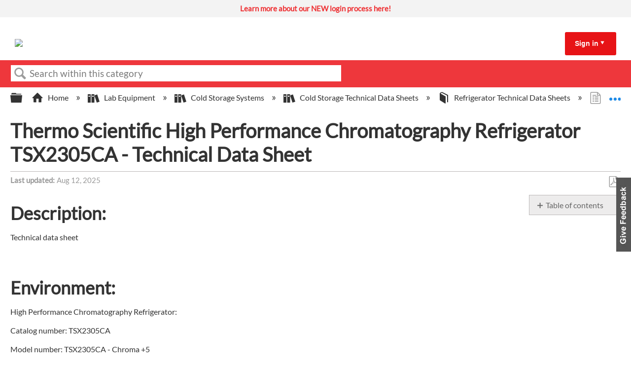

--- FILE ---
content_type: text/html; charset=utf-8
request_url: https://knowledge1.thermofisher.com/Lab_Equipment/Cold_Storage_Systems/Cold_Storage_Technical_Data_Sheets/Refrigerator_Technical_Data_Sheets/Rev_3_-_High_Performance_Chromatography_Refrigerator%2C_Model_TSX2305CA_-_Chroma__5_-_Technical_Data_Sheet
body_size: 10564
content:
<!DOCTYPE html>
<html  lang="en">
<head prefix="og: http://ogp.me/ns# article: http://ogp.me/ns/article#">

        <meta name="viewport" content="width=device-width, initial-scale=1"/>
        <meta name="google-site-verification" content="Kl6C8TTeaGn0Kpf_Bra4Is-gFmqajxPZNFdMY4lPwTs"/>
        <meta name="generator" content="MindTouch"/>
        <meta name="robots" content="index,follow"/>
        <meta property="og:title" content="Thermo Scientific High Performance Chromatography Refrigerator TSX2305CA - Technical Data Sheet"/>
        <meta property="og:site_name" content="Thermo Fisher Scientific"/>
        <meta property="og:type" content="article"/>
        <meta property="og:locale" content="en_US"/>
        <meta property="og:url" content="https://knowledge1.thermofisher.com/Lab_Equipment/Cold_Storage_Systems/Cold_Storage_Technical_Data_Sheets/Refrigerator_Technical_Data_Sheets/Rev_3_-_High_Performance_Chromatography_Refrigerator%2C_Model_TSX2305CA_-_Chroma__5_-_Technical_Data_Sheet"/>
        <meta property="og:image" content="https://a.mtstatic.com/@public/production/site_13984/1692627810-social-share.png"/>
        <meta property="og:description" content=""/>
        <meta property="article:published_time" content="2021-12-13T18:22:40Z"/>
        <meta property="article:modified_time" content="2025-08-12T09:46:41Z"/>
        <meta name="twitter:card" content="summary"/>
        <meta name="twitter:title" content="Thermo Scientific High Performance Chromatography Refrigerator TSX2305CA - Technical Data Sheet"/>
        <meta name="twitter:description" content=""/>
        <meta name="twitter:image" content="https://a.mtstatic.com/@public/production/site_13984/1692627810-social-share.png"/>
        <meta name="description" content=""/>
        <link rel="canonical" href="https://knowledge1.thermofisher.com/Lab_Equipment/Cold_Storage_Systems/Cold_Storage_Technical_Data_Sheets/Refrigerator_Technical_Data_Sheets/Rev_3_-_High_Performance_Chromatography_Refrigerator%2C_Model_TSX2305CA_-_Chroma__5_-_Technical_Data_Sheet"/>
        <link rel="search" type="application/opensearchdescription+xml" title="Thermo Fisher Scientific Search" href="https://knowledge1.thermofisher.com/@api/deki/site/opensearch/description"/>
        <link rel="apple-touch-icon" href="https://a.mtstatic.com/@public/production/site_13984/1693576724-apple-touch-icon.png"/>
        <link rel="shortcut icon" href="https://a.mtstatic.com/@public/production/site_13984/1693576712-favicon.ico"/>

        <script type="application/ld+json">{"@context":"http:\/\/schema.org","@type":"Article","name":"Thermo Scientific High Performance Chromatography Refrigerator TSX2305CA - Technical Data Sheet","url":"https:\/\/knowledge1.thermofisher.com\/Lab_Equipment\/Cold_Storage_Systems\/Cold_Storage_Technical_Data_Sheets\/Refrigerator_Technical_Data_Sheets\/Rev_3_-_High_Performance_Chromatography_Refrigerator%2C_Model_TSX2305CA_-_Chroma__5_-_Technical_Data_Sheet","image":{"@type":"ImageObject","url":"https:\/\/a.mtstatic.com\/@public\/production\/site_13984\/1692627810-social-share.png","height":{"@type":"QuantitativeValue","maxValue":315},"width":{"@type":"QuantitativeValue","maxValue":600}},"datePublished":"2021-12-13T18:22:40Z","dateModified":"2025-08-12T09:46:41Z","thumbnailUrl":"https:\/\/knowledge1.thermofisher.com\/@api\/deki\/pages\/7745\/thumbnail?default=https%3A%2F%2Fknowledge1.thermofisher.com%2F%40style%2Fcommon%2Fimages%2Fimage-placeholder.png","mainEntityofPage":{"@type":"WebPage","@id":"https:\/\/knowledge1.thermofisher.com\/Lab_Equipment\/Cold_Storage_Systems\/Cold_Storage_Technical_Data_Sheets\/Refrigerator_Technical_Data_Sheets\/Rev_3_-_High_Performance_Chromatography_Refrigerator%2C_Model_TSX2305CA_-_Chroma__5_-_Technical_Data_Sheet"},"headline":"Thermo Scientific High Performance Chromatography Refrigerator TSX2305CA - Technical Data Sheet"}</script>
        <script type="application/ld+json">{"@context":"http:\/\/schema.org","@type":"WebPage","name":"Thermo Scientific High Performance Chromatography Refrigerator TSX2305CA - Technical Data Sheet","url":"https:\/\/knowledge1.thermofisher.com\/Lab_Equipment\/Cold_Storage_Systems\/Cold_Storage_Technical_Data_Sheets\/Refrigerator_Technical_Data_Sheets\/Rev_3_-_High_Performance_Chromatography_Refrigerator%2C_Model_TSX2305CA_-_Chroma__5_-_Technical_Data_Sheet","relatedLink":["https:\/\/knowledge1.thermofisher.com\/Lab_Equipment\/Cold_Storage_Systems\/Cold_Storage_Equipment_Knowledge\/Unit_is_warm_around_door_frame","https:\/\/knowledge1.thermofisher.com\/Lab_Equipment\/Cold_Storage_Systems\/Cold_Storage_Equipment_Knowledge\/The_convenience_outlet_has_no_power","https:\/\/knowledge1.thermofisher.com\/Lab_Equipment\/Cold_Storage_Systems\/Cold_Storage_Equipment_Knowledge\/Condensation_around_the_door_frame","https:\/\/knowledge1.thermofisher.com\/Lab_Equipment\/Cold_Storage_Systems\/Cold_Storage_Equipment_Knowledge\/Unit_warms_up"]}</script>
        <script type="application/ld+json">{"@context":"http:\/\/schema.org","@type":"BreadcrumbList","itemListElement":[{"@type":"ListItem","position":1,"item":{"@id":"https:\/\/knowledge1.thermofisher.com\/Lab_Equipment","name":"Lab Equipment"}},{"@type":"ListItem","position":2,"item":{"@id":"https:\/\/knowledge1.thermofisher.com\/Lab_Equipment\/Cold_Storage_Systems","name":"Cold Storage Systems"}},{"@type":"ListItem","position":3,"item":{"@id":"https:\/\/knowledge1.thermofisher.com\/Lab_Equipment\/Cold_Storage_Systems\/Cold_Storage_Technical_Data_Sheets","name":"Cold Storage Technical Data Sheets"}},{"@type":"ListItem","position":4,"item":{"@id":"https:\/\/knowledge1.thermofisher.com\/Lab_Equipment\/Cold_Storage_Systems\/Cold_Storage_Technical_Data_Sheets\/Refrigerator_Technical_Data_Sheets","name":"Refrigerator Technical Data Sheets"}}]}</script>

        <title>Thermo Scientific High Performance Chromatography Refrigerator TSX2305CA - Technical Data Sheet - Thermo Fisher Scientific</title>


    <style type="text/css">/*<![CDATA[*/
table, td, th {
  border: 1px solid black;
}/*]]>*/</style><style type="text/css">/*<![CDATA[*/
/* Slideshow container */
.slideshow-container {
    background: #FFF;
    min-height: 35px;
}

/* Hide the images by default */
.mySlides {
  display: none;
}

.mySlides a {
    background: #f3f3f3;
    line-height: 35px;
    font-size: 15px;
    text-align: center;
    vertical-align: middle;
    display: block;
    color: #ee3134 !important;
    font-weight: bold !important;
    padding: 0 1em;
}

.mySlides a span {
    font-weight: normal;
    color: #000000 !important;
}

.mySlides a:hover, .mySlides a:hover span {
    background: #c8c7c8;
    color: #fff !important;
}/*]]>*/</style>

        <link media="screen" type="text/css" rel="stylesheet" href="https://a.mtstatic.com/@cache/layout/anonymous.css?_=786810e84d8be734ae5806219f89a234_a25vd2xlZGdlMS50aGVybW9maXNoZXIuY29t:site_13984" id="mt-screen-css" />

    
        <link media="print" type="text/css" rel="stylesheet" href="https://a.mtstatic.com/@cache/layout/print.css?_=3948702318cdbec0fa85e11143229785:site_13984" id="mt-print-css" />


    <script type="application/json" nonce="9547c6d6831d5216a1d48aa7952175ca9c8b20e3d1a0a58fc99c0fda83a7922e" id="mt-localizations-draft">
{"Draft.JS.alert.cancel.button":"OK","Draft.JS.alert.cancel.message":"You can not cancel a draft when the live page is unpublished.","Draft.JS.alert.cancel.title":"This draft cannot be canceled","Draft.JS.alert.publish.button":"OK","Draft.JS.alert.publish.message":"You can not publish a draft of a page with an unpublished parent","Draft.JS.alert.publish.title":"This draft cannot be published","Draft.JS.alert.unpublish.button":"OK","Draft.JS.alert.unpublish.message":"You can not unpublish a page when published subpages are present.","Draft.JS.alert.unpublish.title":"This page cannot be unpublished","Draft.JS.success.cancel":"The draft was successfully deleted.","Draft.JS.success.schedule.publish":"Publication schedule successfully created.","Draft.JS.success.publish":"The draft was successfully published.","Draft.JS.success.unpublish":"The page was successfully unpublished.","Draft.JS.success.unpublish.inherits-schedule\n        Draft.JS.success.unpublish.scheduled-to-publish":"[MISSING: draft.js.success.unpublish.inherits-schedule\n        draft.js.success.unpublish.scheduled-to-publish]","Draft.JS.success.update.schedule.publish":"Publication schedule successfully updated.","Draft.JS.success.update.schedule.unpublish":"[MISSING: draft.js.success.update.schedule.unpublish]","Draft.JS.success.delete.schedule\n        Draft.JS.success.delete.schedule.with.subpages\n        Draft.error.cancel":"[MISSING: draft.js.success.delete.schedule\n        draft.js.success.delete.schedule.with.subpages\n        draft.error.cancel]","Draft.error.publish":"There was an error publishing the draft.","Draft.error.unpublish":"There was an error unpublishing the page.","Draft.message.at":"at","Dialog.ConfirmSave.StrictIdf.title":"Oops!","Dialog.ConfirmSave.StrictIdf.error.missing-template-reference":"This article type requires a template reference widget. Not having one may negatively impact your site and SEO. Please contact CXone Expert support.","Dialog.ConfirmSave.StrictIdf.label.continue":"Proceed anyway","Dialog.ConfirmSave.StrictIdf.label.cancel":"Cancel","Dialog.ConfirmSave.StrictIdf.label.missing-template-reference-help-link":"Learn more about required references","Dialog.ConfirmSave.StrictIdf.error.invalid-idf":"This type of article should not exist at the requested location in the site hierarchy. Proceeding with the requested move may negatively impact site navigation and SEO.","Dialog.ConfirmSave.StrictIdf.label.invalid-idf-help-link":"Learn more about IDF structure","Dialog.EditDraft.page-title":"Create draft","Dialog.Scheduler.Common.label.am":"{0} AM","Dialog.Scheduler.Common.label.pm":"{0} PM","Dialog.Scheduler.Publish.alert-create-draft":"Create","Dialog.Scheduler.Publish.alert-existing-publication-scheduled":"This location has an existing publication schedule applied.  The new page will inherit this new schedule.","Dialog.Scheduler.Publish.alert-modify-message":"This draft is scheduled to be published {0} at {1}. A schedule cannot be modified or deleted less than 15 minutes from its start time.","Dialog.Scheduler.Publish.alert-modify-title":"This schedule cannot be modified","Dialog.Scheduler.Publish.button-close":"Close","Dialog.Scheduler.Publish.button-save":"Save publish schedule","Dialog.Scheduler.Publish.button-go-to-parent":"Go to parent","Dialog.Scheduler.Publish.do-not-have-permission-message":"This page will be published {0} with another page scheduled by {1}. You do not have permission to view this page. Please see {1} to resolve scheduling conflicts.","Dialog.Scheduler.Publish.go-to-parent-message":"This draft will be published {0}, scheduled by {1}. A schedule can only be modified where it was created.","Dialog.Scheduler.Publish.label.f1-link":"Learn about scheduled publishing","Dialog.Scheduler.Publish.page-title":"Publish","Dialog.Scheduler.Unpublish.button-save":"Save unpublish schedule","Dialog.Scheduler.Unpublish.alert-modify-message":"This page is scheduled to be unpublished {0} at {1}. A schedule cannot be modified or deleted less than 15 minutes from its start time.","Dialog.Scheduler.Unpublish.do-not-have-permission-message":"This page will be unpublished {0} with another page scheduled by {1}. You do not have permission to view this page. Please see {1} to resolve scheduling conflicts.","Dialog.Scheduler.Unpublish.go-to-parent-message":"This page will be unpublished {0}, scheduled by {1}. A schedule can only be modified where it was created.","Dialog.Scheduler.Unpublish.page-title":"Unpublish","Page.Dashboard.page-title":"Dashboard"}    </script>    <script type="application/json" nonce="9547c6d6831d5216a1d48aa7952175ca9c8b20e3d1a0a58fc99c0fda83a7922e" id="mt-localizations-editor">
{"Article.Attach.file.upload.toobig":"The file \"{1}\" is too large.  The maximum allowed file size is {0}.","Article.Attach.file.upload.notAllowed":"The selected file can not be uploaded because you do not have permission to upload files of that type.","Article.Attach.file.upload.fileExtension":"You picked a file with an unsupported extension.  Please try again with a valid file.","Article.Common.page-is-restricted-login":"You do not have permission to view this page - please try signing in.","Article.Common.page-save-conflict":"You may have overwritten a concurrent editor's changes. Use this page's <a title=\"Revision History\" target=\"_blank\" href=\"{0}\" >Revision History<\/a> to review.","Article.Error.page-couldnt-be-loaded":"The requested page's contents could not be loaded.","Article.Error.page-save-conflict":"A page already exists at {0}. Navigate to the existing page and edit the page if you wish to modify its contents.","Article.Error.page-save-forbidden":"Your session has expired or you do not have permission to edit this page.","Article.Error.page-title-required":"A page title is required.","Article.edit.summary":"Edit summary","Article.edit.summary-reason":"Why are you making this edit?","Article.edit.enter-reason":"Enter reason (viewable in Site History Report)","Component.YoutubeSearch.error.key-invalid":"Your YouTube API Key was improperly configured. Please review the article at the","Component.YoutubeSearch.error.key-missing":"Your CXone Expert deployment needs to update your YouTube API Key. Details on how to update can be found at the","Component.YoutubeSearch.error.search-failed":"Search failed","Component.YoutubeSearch.info.not-found":"No videos found","Component.YoutubeSearch.label.video-url":"Video URL","Component.YoutubeSearch.placeholder.query":"Video URL or YouTube search query","Dialog.ConfirmCancel.button.continue-editing":"Continue editing","Dialog.ConfirmCancel.button.discard-changes":"Discard changes","Dialog.ConfirmCancel.message.changes-not-saved":"Your changes have not been saved to MindTouch.","Dialog.ConfirmCancel.title":"Discard changes?","Dialog.ConfirmDeleteRedirects.label.delete-redirects-help-link":"Learn more about deleting redirects","Dialog.ConfirmSave.error.redirect":"A redirect exists at this location and will be deleted if you continue. This may negatively impact your site and SEO. Please contact CXone Expert support.","Dialog.ConfirmSave.label.cancel":"Cancel","Dialog.ConfirmSave.label.continue":"Continue","Dialog.ConfirmSave.title":"Delete redirect?","Dialog.ConfirmSave.StrictIdf.error.invalid-idf":"This type of article should not exist at the requested location in the site hierarchy. Proceeding with the requested move may negatively impact site navigation and SEO.","Dialog.ConfirmSave.StrictIdf.error.missing-template-reference-insert":"You've removed the template reference, which is required for this page. Click Insert to reinsert the template reference.","Dialog.ConfirmSave.StrictIdf.label.cancel":"Cancel","Dialog.ConfirmSave.StrictIdf.label.continue":"Proceed anyway","Dialog.ConfirmSave.StrictIdf.label.insert":"Insert","Dialog.ConfirmSave.StrictIdf.label.missing-template-reference-help-link":"Learn more about required references","Dialog.ConfirmSave.StrictIdf.label.invalid-idf-help-link":"Learn more about IDF structure","Dialog.ConfirmSave.StrictIdf.title":"Oops!","Dialog.JS.wikibits-edit-section":"Edit section","Dialog.SaveRequired.button.cancel":"Cancel","Dialog.SaveRequired.button.save":"Save and continue","Dialog.SaveRequired.label.change-title-start":"This page needs a different title than","Dialog.SaveRequired.label.change-title-end":"Please make the correction and try again.","Dialog.SaveRequired.label.new-page-alert":"This operation can not be performed on a page that has not yet been created. In order to do that, we need to quickly save what you have.","Dialog.SaveRequired.title":"Save required","Draft.error.save-unpublished":"You cannot save an unpublished draft at {0}. A published page already exists at that location.","GUI.Editor.alert-changes-made-without-saving":"You have made changes to the content without saving your changes. Are you sure you want to exit this page?","GUI.Editor.error.copy-hint":"To avoid losing your work, copy the page contents to a new file and retry saving again.","GUI.Editor.error.server-error":"A server error has occurred.","GUI.Editor.error.unable-to-save":"We are unable to save this page","Redist.CKE.mt-save.save-to-file-link":"Save the page content to a file","Redist.CKE.mt-autosave.contents-autosaved":"The page contents were autosaved to the browser's local storage {0}","System.API.Error.invalid-redirect":"Cannot create a redirect on a page with sub-pages.","System.API.Error.invalid-redirect-target":"The redirect does not point at a valid page."}    </script>    <script type="application/json" nonce="9547c6d6831d5216a1d48aa7952175ca9c8b20e3d1a0a58fc99c0fda83a7922e" id="mt-localizations-file-uploader">
{"Dialog.Attach.allowed-types":"Allowed file types:","Dialog.Attach.button.upload":"Upload","Dialog.Attach.choose-files-dad":"Choose files to upload or drag and drop files into this window.","Dialog.Attach.max-size":"Maximum upload file size: {0}"}    </script>    <script type="application/json" nonce="9547c6d6831d5216a1d48aa7952175ca9c8b20e3d1a0a58fc99c0fda83a7922e" id="mt-localizations-grid-widget">
{"Article.Common.page-is-restricted-login":"You do not have permission to view this page - please try signing in.","MindTouch.Help.Page.search-unavailable":"Sorry, search is currently unavailable.","MindTouch.Reports.data.empty-grid-text":"No Data Available.","Page.StructuredTags.error-update":"An unknown error occurred."}    </script>    <script type="application/json" nonce="9547c6d6831d5216a1d48aa7952175ca9c8b20e3d1a0a58fc99c0fda83a7922e" id="mt-localizations-tree-widget">
{"Skin.Common.home":"Home","Dialog.Common.error.path-not-found":"The requested page or section could not be loaded. Please update the link.","Dialog.JS.loading":"Loading...","Dialog.JS.loading.copy":"Copying page(s)...","Dialog.JS.loading.insertImage":"Inserting image...","Dialog.JS.loading.move":"Moving page(s)...","Dialog.JS.loading.moveFile":"Moving file...","Dialog.JS.loading.search":"Searching...","MindTouch.Help.Page.in":"in","MindTouch.Help.Page.no-search-results":"Sorry, we can't find what you are looking for.","MindTouch.Help.Page.no-search-try":"Try searching for something else, selecting a category, or try creating a ticket.","MindTouch.Help.Page.retrysearch":"Click here to search the whole site.","MindTouch.Help.Page.search-error-try":"Please try again later.","MindTouch.Help.Page.search-unavailable":"Sorry, search is currently unavailable."}    </script>    <script type="application/json" nonce="9547c6d6831d5216a1d48aa7952175ca9c8b20e3d1a0a58fc99c0fda83a7922e" id="mt-localizations-dialog">
{"Dialog.Common.button.cancel":"Cancel","Dialog.Common.button.ok":"OK","Dialog.Common.label.home":"Home"}    </script>
    <script type="text/javascript" data-mindtouch-module="true" nonce="9547c6d6831d5216a1d48aa7952175ca9c8b20e3d1a0a58fc99c0fda83a7922e" src="https://a.mtstatic.com/deki/javascript/out/globals.js?_=bcd3a23b28dbd7b768d573b3e35af0c6ad4f726e:site_13984"></script><script type="application/json" id="mt-global-settings" nonce="9547c6d6831d5216a1d48aa7952175ca9c8b20e3d1a0a58fc99c0fda83a7922e">{"articleType":"topic","attachFileMax":1000,"baseHref":"https:\/\/knowledge1.thermofisher.com","cacheFingerprint":"bcd3a23b28dbd7b768d573b3e35af0c6ad4f726e:site_13984","canFileBeAttached":false,"cdnHostname":"a.mtstatic.com","clientSideWarnings":false,"dntEditorConfig":false,"draftEditable":false,"followRedirects":1,"idfHideTemplateTags":true,"idfVersion":"IDF3","isAiOptimizationTemplateEnabled":false,"isArticleReviewCommunityMembersEnabled":false,"isDraftAllowed":false,"isDraftManagerReportDownloadEnabled":false,"isDraftRequest":false,"isFindAndReplaceUndoEnabled":false,"isGenerativeSearchEnabled":false,"isGenerativeSearchDisclaimerEnabled":true,"isGenerativeSearchStreamResponseToggleEnabled":false,"isGenerativeSearchSearchIconEnabled":false,"isContentAdequacyEnabled":true,"isGenerativeSearchOnDemandEvaluationEnabled":true,"isFileDescriptionCaptionableByLlmEnabled":false,"isGoogleAnalyticsEnabled":true,"isGuideTabMultipleClassificationsEnabled":true,"isHawthornThemeEnabled":false,"isIframeSandboxEnabled":false,"isImportExportEnhancementsEnabled":false,"isImportExportMediaEnabled":false,"isExternalImportEnabled":true,"isInteractionAnalyticsDebugEnabled":false,"isDevelopmentModeEnabled":false,"isInteractionAnalyticsEnabled":true,"isKcsEnabledOnPage":false,"isMediaManagerEnabled":true,"isPinnedPagesEnabled":true,"isPinnedPagesEnhancementsEnabled":true,"isReportDownloadEnabled":false,"isSchedulePublishEnabled":true,"isSearchAsYouTypeEnabled":false,"isTinymceAiAssistantEnabled":false,"isSearchInsightsDownloadEnabled":true,"isSentimentAnalysisEnabled":true,"isShowMoreChildrenNodesEnabled":false,"isShowTerminalNodesEnabled":false,"isSkinResponsive":true,"isSmoothScrollEnabled":true,"isTinyMceEnabled":false,"isTreeArticleIconsEnabled":false,"isXhrF1WebWidgetEnabled":true,"isXhrIEMode":false,"kcsEnabled":true,"kcsV2Enabled":true,"kcsV2GuidePrivacySetting":"Semi-Public","learningPathsEnabled":true,"maxFileSize":32000000000,"moduleMode":"global","pageEditable":false,"pageId":7745,"pageIsRedirect":false,"pageLanguageCode":"en-US","pageName":"Thermo Scientific High Performance Chromatography Refrigerator TSX2305CA - Technical Data Sheet","pageNamespace":"","pageOrderLimit":1000,"pagePermissions":["LOGIN","BROWSE","READ","SUBSCRIBE"],"pageRevision":"2","pageSectionEditable":false,"pageTitle":"Lab Equipment\/Cold Storage Systems\/Cold Storage Technical Data Sheets\/Refrigerator Technical Data Sheets\/Rev 3 - High Performance Chromatography Refrigerator, Model TSX2305CA - Chroma  5 - Technical Data Sheet","pageViewId":"369641b6-23ec-4046-8d64-55e639db7bc9","siteId":"site_13984","pathCommon":"\/@style\/common","pathSkin":"\/@style\/elm","relatedArticlesDetailed":true,"removeBlankTemplate":true,"removeDeleteCheckbox":true,"cidWarningOnDelete":true,"scriptParser":2,"sessionId":"ZDc1ZDU2NWYtMGIzZS00OGI4LWJhOTgtZWFhNWMyNmY3NjBjfDIwMjYtMDItMDNUMDg6NDc6NTk=","showAllTemplates":false,"siteAuthoringPageThumbnailManagementEnabled":true,"skinStyle":"columbia.elm","spaceballs2Enabled":false,"strictIdfEnabled":true,"uiLanguage":"en-us","userId":2,"isPageRedirectPermanent":false,"userIsAdmin":false,"userIsAnonymous":true,"userIsSeated":false,"userName":"Anonymous User","userPermissions":["LOGIN","BROWSE","READ","SUBSCRIBE"],"userSystemName":"Anonymous","userTimezone":"GMT","webFontConfig":{"google":{"families":null}},"apiToken":"xhr_2_1770108480_6fd2138a23b0b075335f6b817767769c051eceefbe24494edc863ca6f2fc0462","displayGenerativeSearchDisclaimer":true}</script><script type="text/javascript" data-mindtouch-module="true" nonce="9547c6d6831d5216a1d48aa7952175ca9c8b20e3d1a0a58fc99c0fda83a7922e" src="https://a.mtstatic.com/deki/javascript/out/community.js?_=bcd3a23b28dbd7b768d573b3e35af0c6ad4f726e:site_13984"></script><script type="text/javascript" data-mindtouch-module="true" nonce="9547c6d6831d5216a1d48aa7952175ca9c8b20e3d1a0a58fc99c0fda83a7922e" src="https://a.mtstatic.com/deki/javascript/out/standalone/skin_elm.js?_=bcd3a23b28dbd7b768d573b3e35af0c6ad4f726e:site_13984"></script><script type="text/javascript" data-mindtouch-module="true" nonce="9547c6d6831d5216a1d48aa7952175ca9c8b20e3d1a0a58fc99c0fda83a7922e" src="https://a.mtstatic.com/deki/javascript/out/standalone/pageBootstrap.js?_=bcd3a23b28dbd7b768d573b3e35af0c6ad4f726e:site_13984"></script>

    
        
<!-- Google tag (gtag.js) -->
<script async="async" src="https://www.googletagmanager.com/gtag/js?id=G-LK5WSFY4QN"></script>
<script>/*<![CDATA[*/
  window.dataLayer = window.dataLayer || [];
  function gtag(){dataLayer.push(arguments);}
  gtag('js', new Date());

  gtag('config', 'G-LK5WSFY4QN');
/*]]>*/</script>
    
<script type="text/javascript" nonce="9547c6d6831d5216a1d48aa7952175ca9c8b20e3d1a0a58fc99c0fda83a7922e">(function(i,s,o,g,r,a,m){i['GoogleAnalyticsObject']=r;i[r]=i[r]||function(){(i[r].q=i[r].q||[]).push(arguments)},i[r].l=1*new Date();a=s.createElement(o),m=s.getElementsByTagName(o)[0];a.async=1;a.src=g;m.parentNode.insertBefore(a,m)})(window,document,'script','//www.google-analytics.com/analytics.js','ga');ga('create','G-LK5WSFY4QN','knowledge1.thermofisher.com',{allowLinker:true});ga('send','pageview');ga('create','UA-65721316-34','knowledge1.thermofisher.com',{name:'mtTracker',allowLinker:true});ga('mtTracker.require','linker');ga('mtTracker.set', 'anonymizeIp', true);ga('mtTracker.send','pageview');document.addEventListener('mindtouch-web-widget:f1:loaded',function(e){var t=e.data||{},d=t.widget;d&&''!==t.embedId&&document.addEventListener('mindtouch-web-widget:f1:clicked',function(e){var t=(e.data||{}).href;if(t){var n=document.createElement('a');n.setAttribute('href',t),'expert-help.nice.com'===n.hostname&&(e.preventDefault(),ga('linker:decorate',n),d.open(n.href))}})});</script>
</head>
<body class="elm-user-anonymous columbia-page-main columbia-article-topic columbia-browser-chrome columbia-platform-macintosh columbia-breadcrumb-home-labequipment-coldstoragesystems-coldstoragetechnicaldatasheets-refrigeratortechnicaldatasheets-rev3-highperformancechromatographyrefrigerator%2Cmodeltsx2305ca-chroma5-technicaldatasheet columbia-live no-touch columbia-lang-en-us columbia-skin-elm">
<a class="elm-skip-link" href="#elm-main-content" title="Press enter to skip to the main content">Skip to main content</a><main class="elm-skin-container" data-ga-category="Anonymous | page">
    <header class="elm-header">
        <div class="elm-header-custom">



<div class="slideshow-container" onmouseover="pauseSlides()" onmouseout="resumeSlides()"><div class="mySlides fade"><a target="_blank" class="internal" href="https://knowledge1.thermofisher.com/Customer_Service/External_Users/New_Login_Information_for_Partners_and_Customers" rel="internal">Learn more about our NEW login process here! </a></div></div>



<script type="text/javascript">/*<![CDATA[*/
var timer;

var slideIndex = 1;
showSlides(slideIndex);

function plusSlides(n) {
	showSlides((slideIndex += n));
}

function currentSlide(n) {
	showSlides((slideIndex = n));
}

function showSlides(n) {
	var i;
	var slides = document.getElementsByClassName("mySlides");
	if (document.querySelector(".slideshow-container").children.length == 0) {
		document.querySelector(".slideshow-container").style.display = "none";
	} else {
		if (n > slides.length) {
			slideIndex = 1;
		}
		if (n < 1) {
			slideIndex = slides.length;
		}
		for (i = 0; i < slides.length; i++) {
			slides[i].style.display = "none";
		}

		slides[slideIndex - 1].style.display = "block";

		clearTimeout(timer);
		timer = setTimeout(function () {
			return plusSlides(1);
		}, 3600);
	}
}

function pauseSlides() {
	clearInterval(timer);
}

function resumeSlides() {
	showSlides();
}/*]]>*/</script>




<script type="text/javascript">/*<![CDATA[*/
document.addEventListener("DOMContentLoaded", function(event) { 
    const siteSearch = document.querySelector('.mt-quick-search-container .mt-text.mt-search.search-field');    
    siteSearch.placeholder="Search within this category"; //new text here
});/*]]>*/</script>





<div class="thermo-header-container"><div class="thermo-header-flex-wrapper"><div class="thermo-logo-container"><a class="internal" href="https://knowledge1.thermofisher.com/" rel="internal"><img src="https://knowledge1.thermofisher.com/@api/deki/site/logo.png?default=https://a.mtstatic.com/skins/styles/elm/logo.svg%3F_%3Dbcd3a23b28dbd7b768d573b3e35af0c6ad4f726e:site_13984" /></a></div><div class="thermo-links-container thermo-links-desktop"></div><div class="thermo-signin-container signin-container-desktop signin-toggle"><a href="#">Sign in</a><span class="mt-icon-arrow-down7"></span><div class="thermo-signin-button-container"><a class="internal" href="https://knowledge1.thermofisher.com/@app/auth/2/login" rel="nofollow">Employees</a><a class="internal" href="https://knowledge1.thermofisher.com/@app/auth/4/login" rel="nofollow">Customers/Partners</a></div></div><div class="hamburger-container navbar-link-toggle"><span class="hamburger"></span><span class="hamburger"></span><span class="hamburger"></span></div></div><div class="thermo-links-container navbar-items thermo-links-mobile"><div class="thermo-signin-container signin-toggle signin-container-mobile"><div class="thermo-links-mobile-inner"></div><p href="#">Sign in:</p><div class="thermo-signin-button-container sign-in-button-container-mobile"><a class="internal" href="https://knowledge1.thermofisher.com/@app/auth/2/login" rel="nofollow">Employees</a><a class="internal" href="https://knowledge1.thermofisher.com/@app/auth/4/login" rel="nofollow">Customers/Partners</a></div></div></div></div>



<script type="text/javascript">/*<![CDATA[*/
const signInLinkContainer = document.querySelector(
	".thermo-signin-container.signin-container-desktop.signin-toggle"
);
const buttonContainer = document.querySelector(
	".thermo-signin-button-container"
);
const arrow = document.querySelector(
	".thermo-signin-container.signin-toggle span"
);
const mediaQuery = window.matchMedia("(max-width: 980px)");
const mobileSignInLinkContainer = document.querySelector(
	".thermo-signin-container.signin-container-mobile"
);
const buttonContainerMobile = document.querySelector(
	".thermo-links-mobile .signin-container-mobile .thermo-signin-button-container"
);
const arrowMobile = document.querySelector(
	".thermo-links-mobile .signin-container-mobile span"
);
const signInLinkMobile = document.querySelector(
	".thermo-signin-container.signin-container-mobile a"
);
const hamburger = document.querySelector(".navbar-link-toggle");

signInLinkContainer.addEventListener("mouseenter", function () {
	buttonContainer.classList.add("signin-open");
	//signInLinkContainer.style.borderBottom = "3px solid #ee3134";
	arrow.className = "mt-icon-arrow-up6";
});

signInLinkContainer.addEventListener("mouseleave", function () {
	buttonContainer.classList.remove("signin-open");
	//signInLinkContainer.style.borderBottom = "3px solid transparent";
	arrow.className = "mt-icon-arrow-down7";
});

//Mobile logic

hamburger.addEventListener("click", function () {
	document
		.querySelector(".thermo-links-mobile.navbar-items")
		.classList.toggle("navbar-toggle-show");
});
/*
mobileSignInLinkContainer.addEventListener("click", function () {
	buttonContainerMobile.classList.toggle("signin-open");

	if (signInLinkMobile.className == "") {
		signInLinkMobile.className = "underline";
	} else {
		signInLinkMobile.className = "";
	}

	if (arrowMobile.className == "mt-icon-arrow-down7") {
		arrowMobile.className = "mt-icon-arrow-up6";
	} else {
		arrowMobile.className = "mt-icon-arrow-down7";
	}
});*//*]]>*/</script>




</div>
        <div class="elm-nav mt-translate-module" hidden="true">
            <div class="elm-nav-container mt-translate-container"></div>
        </div>
        <div class="elm-header-logo-container">
            <a href="https://knowledge1.thermofisher.com" title="Thermo Fisher Scientific" aria-label='Link to home'><img src="https://a.mtstatic.com/@public/production/site_13984/1635388776-logo.png" alt="Thermo Fisher Scientific" /></a>
        </div>
        
        <nav class="elm-header-user-nav elm-nav" role="navigation">
            <div class="elm-nav-container">
                <ol>
                    <li class="elm-global-search" data-ga-action="Header search"><a class="mt-icon-site-search mt-toggle-form" href="#" title="Search site">Search site</a>
<div class="mt-quick-search-container mt-toggle-form-container">
    <form action="/Special:Search">
        <input name="qid" id="mt-qid-skin" type="hidden" value="" />
        <input name="fpid" id="mt-search-filter-id" type="hidden" value="230" />
        <input name="fpth" id="mt-search-filter-path" type="hidden" />
        <input name="path" id="mt-search-path" type="hidden" value="/Lab_Equipment/Cold_Storage_Systems/Cold_Storage_Technical_Data_Sheets/Refrigerator_Technical_Data_Sheets/Rev_3_-_High_Performance_Chromatography_Refrigerator,_Model_TSX2305CA_-_Chroma__5_-_Technical_Data_Sheet" />

        <label class="mt-label" for="mt-site-search-input">
            Search
        </label>
        <input class="mt-text mt-search search-field" name="q" id="mt-site-search-input" placeholder="How can we help you?" type="search" />
        <button class="mt-button ui-button-icon mt-icon-site-search-button search-button" type="submit">
            Search
        </button>
    </form>
</div>
<div class="elm-search-back"><a class="mt-icon-browser-back" data-ga-label="Browse back" href="#" id="mt-browser-back" title="Go back to previous article">Go back to previous article</a></div>
</li>
                    <li class="elm-user-menu"><ol class="mt-user-menu">


    <li class="mt-user-menu-user">
        <a class="mt-icon-quick-sign-in "
           href="https://knowledge1.thermofisher.com/Special:AuthenticationProviders?returntotitle=Lab_Equipment%2FCold_Storage_Systems%2FCold_Storage_Technical_Data_Sheets%2FRefrigerator_Technical_Data_Sheets%2FRev_3_-_High_Performance_Chromatography_Refrigerator%2C_Model_TSX2305CA_-_Chroma__5_-_Technical_Data_Sheet"
           title="Sign in">Sign in</a>

    </li>
</ol>
</li>
                </ol>
            </div>
        </nav>
        <nav class="elm-header-global-nav elm-nav" data-ga-action="Elm Navigation">
            <div class="elm-nav-container">
                <button class="elm-hierarchy-trigger mt-hierarchy-trigger ui-button-icon mt-icon-hierarchy-trigger-closed" title="Expand/collapse global hierarchy" data-ga-label="Hierarchy Toggle - Tree View">
                    Expand/collapse global hierarchy
                </button>
                <ol class="mt-breadcrumbs" data-ga-action="Breadcrumbs">
                        <li>
                            <a href="https://knowledge1.thermofisher.com/" data-ga-label="Breadcrumb category">
                                <span class="mt-icon-article-category mt-icon-article-home"></span>
                                    Home
                            </a>
                        </li>
                        <li>
                            <a href="https://knowledge1.thermofisher.com/Lab_Equipment" data-ga-label="Breadcrumb category">
                                <span class="mt-icon-article-category"></span>
                                    Lab Equipment
                            </a>
                        </li>
                        <li>
                            <a href="https://knowledge1.thermofisher.com/Lab_Equipment/Cold_Storage_Systems" data-ga-label="Breadcrumb category">
                                <span class="mt-icon-article-category"></span>
                                    Cold Storage Systems
                            </a>
                        </li>
                        <li>
                            <a href="https://knowledge1.thermofisher.com/Lab_Equipment/Cold_Storage_Systems/Cold_Storage_Technical_Data_Sheets" data-ga-label="Breadcrumb category">
                                <span class="mt-icon-article-category"></span>
                                    Cold Storage Technical Data Sheets
                            </a>
                        </li>
                        <li>
                            <a href="https://knowledge1.thermofisher.com/Lab_Equipment/Cold_Storage_Systems/Cold_Storage_Technical_Data_Sheets/Refrigerator_Technical_Data_Sheets" data-ga-label="Breadcrumb guide">
                                <span class="mt-icon-article-guide"></span>
                                    Refrigerator Technical Data Sheets
                            </a>
                        </li>
                        <li class="mt-breadcrumbs-current-page">
                            <span class="mt-icon-article-topic"></span>
                            Thermo Scientific High Performance Chromatography Refrigerator TSX2305CA - Technical Data Sheet
                        </li>
                </ol>
                <button class="mt-icon-hierarchy-mobile-view-trigger ui-button-icon mt-icon-hierarchy-mobile-trigger-closed" title="Expand/collapse global location" data-ga-label="Hierarchy Toggle - Breadcrumb Expand/Collapse">
                    Expand/collapse global location
                </button>
            </div>
        </nav>
        <nav class="elm-nav elm-header-hierarchy">
            <div class="elm-nav-container">
                <div class="elm-hierarchy mt-hierarchy"></div>
            </div>
        </nav>    </header>
    <article class="elm-content-container" id="elm-main-content" tabindex="-1">
        <header>
            <div id="flash-messages"><div class="dekiFlash"></div></div>
            
                
<h1 id="title" data-title-editor-available="false">
        Thermo Scientific High Performance Chromatography Refrigerator TSX2305CA - Technical Data Sheet
</h1>

                

                
                    <ol class="elm-meta-data elm-meta-top" data-ga-action="Page actions">
                        <li class="elm-last-modified"><dl class="mt-last-updated-container">
    <dt class="mt-last-updated-label">Last updated</dt>
    <dd>
        <span class="mt-last-updated" data-timestamp="2025-08-12T09:46:41Z"></span>
    </dd>
</dl>
</li>
                        <li class="elm-pdf-export"><a data-ga-label="PDF" href="https://knowledge1.thermofisher.com/@api/deki/pages/7745/pdf/Thermo%2bScientific%2bHigh%2bPerformance%2bChromatography%2bRefrigerator%2bTSX2305CA%2b-%2bTechnical%2bData%2bSheet.pdf" rel="nofollow" target="_blank" title="Export page as a PDF">
    <span class="mt-icon-article-pdf"></span>Save as PDF
</a></li>
                        <li class="elm-social-share"></li>
                    </ol>
                
            
        </header>
                <header class="mt-content-header">


</header>
                <aside class="mt-content-side"></aside>
            <aside id="mt-toc-container" data-title="Table of contents" data-collapsed="true">
                <nav class="mt-toc-content mt-collapsible-section">
                    <ol><li><a href="#Description:" rel="internal">Description:&nbsp;</a></li><li><a href="#Environment:" rel="internal">Environment:</a></li><li><a href="#Attachment(s):" rel="internal">Attachment(s):</a></li></ol>
                </nav>
            </aside>
            <section class="mt-content-container">
                
<div class="mt-page-summary"><div class="mt-page-overview"></div></div><div mt-section-origin="Lab_Equipment/Cold_Storage_Systems/Cold_Storage_Technical_Data_Sheets/Refrigerator_Technical_Data_Sheets/Rev_3_-_High_Performance_Chromatography_Refrigerator,_Model_TSX2305CA_-_Chroma__5_-_Technical_Data_Sheet" class="mt-section" id="section_1"><span id="Description:"></span><h2 class="editable">Description:&nbsp;</h2>

<p>Technical data sheet</p>

<p>&nbsp;</p>

</div><div mt-section-origin="Lab_Equipment/Cold_Storage_Systems/Cold_Storage_Technical_Data_Sheets/Refrigerator_Technical_Data_Sheets/Rev_3_-_High_Performance_Chromatography_Refrigerator,_Model_TSX2305CA_-_Chroma__5_-_Technical_Data_Sheet" class="mt-section" id="section_2"><span id="Environment:"></span><h2 class="editable">Environment:</h2>

<p>High Performance Chromatography Refrigerator:</p>

<p>Catalog number:&nbsp;TSX2305CA</p>

<p>Model number:&nbsp;TSX2305CA - Chroma +5</p>

<p>&nbsp;</p>

<div id="resources-section-attachment-links"><span id="Attachment(s):"></span><h2>Attachment(s):</h2><table><tr><th>File</th><th>Last Modified</th></tr><tr><td class="file-name sorting_1"><a target="_blank" rel="internal" class="iconitext-16 ext-pdf" href="https://knowledge1.thermofisher.com/@api/deki/files/36025/TSX2305CA_TDS.pdf?revision=1">TSX2305CA TDS.pdf</a></td><td>December 27, 2022</td></tr></table></div>


</div>

                    <footer class="mt-content-footer">


</footer>
            </section>

        
            <footer class="elm-content-footer">
                <ol class="elm-meta-data elm-meta-article-navigation">
                    <li class="elm-back-to-top"><a class="mt-icon-back-to-top" href="#title" id="mt-back-to-top" title="Jump back to top of this article">Back to top</a></li>
                    <li class="elm-article-pagination"><ul class="mt-article-pagination" data-ga-action="Article pagination bottom">
    <li class="mt-pagination-previous">

            <a class="mt-icon-previous-article" data-ga-label="Previous page" href="https://knowledge1.thermofisher.com/Lab_Equipment/Cold_Storage_Systems/Cold_Storage_Technical_Data_Sheets/Refrigerator_Technical_Data_Sheets/High_Performance_General_Purpose_Refrigerator_TSX3005GA_-_Technical_Data_Sheet" title="High Performance General Purpose Refrigerator TSX3005GA - Technical Data Sheet"><span>High Performance General Purpose Refrigerator TSX3005GA - Technical Data Sheet</span></a>
    </li>
        <li class="mt-pagination-next">
                <a class="mt-icon-next-article" data-ga-label="Next page" href="https://knowledge1.thermofisher.com/Lab_Equipment/Cold_Storage_Systems/Cold_Storage_Technical_Data_Sheets/Refrigerator_Technical_Data_Sheets/Rev_3_-_High_Performance_Chromatography_Refrigerator%2C_Model_TSX2305CD_-_Chroma__5_-_Technical_Data_Sheet" title="Thermo Scientific High Performance Chromatography Refrigerator TSX2305CD - Technical Data Sheet"><span>Thermo Scientific High Performance Chromatography Refrigerator TSX2305CD - Technical Data Sheet</span></a>
        </li>
</ul>
</li>
                </ol>
                    <div class="elm-article-feedback"><div class="mt-feedback-rating-container" data-ga-action="Page rating" data-page-revision="2" data-use-local-storage="true"><ul class="mt-feedback-rating-controls"><li class="mt-feedback-rating-message mt-feedback-rating-item">Was this article helpful?</li><li class="mt-rating-yes mt-feedback-rating-item"><button class="mt-rating-button-yes mt-feedback-rating-button ui-button-icon mt-icon-rating-yes" data-ga-label="Rate">Yes</button></li><li class="mt-rating-no mt-feedback-rating-item"><button class="mt-rating-button-no mt-feedback-rating-button ui-button-icon mt-icon-rating-no" data-ga-label="Rate">No</button></li><li class="mt-last-rating-date mt-feedback-rating-item"></li></ul><div id="mt-feedback-flash-message"></div></div><script type="application/json" id="mt-localizations-feedback-rating">/*<![CDATA[*/{"Page.FeedbackRating.label.last-rated":"-- You last rated this article on {0}","Page.FeedbackRating.message.contact.no":"No","Page.FeedbackRating.message.contact.yes":"Yes","Page.FeedbackRating.message.submit.error":"An error occurred while attempting to send your feedback.  Please try again at a later time.","Page.FeedbackRating.message.submit.success":"Your feedback has been successfully submitted.  You can submit more feedback at any time."}/*]]>*/</script></div>
                <div class="elm-related-articles-container"><h2 class="mt-related-articles-header">Recommended articles</h2>
<ol class="mt-related-listings-container"
    data-ga-action="related"
    >
</ol>
<script type="application/json" nonce="9547c6d6831d5216a1d48aa7952175ca9c8b20e3d1a0a58fc99c0fda83a7922e" id="mt-localizations-related-pages">
{"Skin.Columbia.label.no-recommended-articles":"There are no recommended articles."}</script></div>
                <ol class="elm-meta-data elm-meta-bottom">
                    <li class="elm-classifications">        <dl class="mt-classification mt-classification-article-topic" data-ga-action="Tag navigation">
            <dt class="mt-classification-label">Article type</dt>
            <dd class="mt-classification-value"><a href="https://knowledge1.thermofisher.com/Special:Search?tags=article%3Atopic" data-ga-label="Classification">Topic</a></dd>
        </dl>
        <dl class="mt-classification mt-classification-doctype-data sheet" data-ga-action="Tag navigation">
            <dt class="mt-classification-label">Documentation Type</dt>
            <dd class="mt-classification-value"><a href="https://knowledge1.thermofisher.com/Special:Search?tags=doctype%3Adatasheet" data-ga-label="Classification">Data Sheet</a></dd>
        </dl>
</li>
                    <li class="elm-tags"><dl class="mt-tags">
    <dt class="mt-tag-label">Tags</dt>
    <dd class="mt-tag-value">
        <ol class="mt-tags-list" data-ga-action="Tag navigation">
                <li class="mt-tag-link mt-tag-tsx2305ca" rel="nofollow"><a href="https://knowledge1.thermofisher.com/Special:Search?tags=TSX2305CA" data-ga-label="Free tag"> TSX2305CA</a></li>
        </ol>
    </dd>
</dl></li>
                </ol>
            </footer>
        
    </article>
    <footer class="elm-footer">
        <nav class="elm-footer-siteinfo-nav elm-nav">
            <div class="elm-nav-container">
                <ol>
                    <li class="elm-footer-copyright">&copy; Copyright 2026 Thermo Fisher Scientific</li>
                    <li class="elm-footer-powered-by"><a href="https://mindtouch.com/demo" class="mt-poweredby product " title="MindTouch" target="_blank">
   Powered by CXone Expert
   <span class="mt-registered">&reg;</span>
</a></li>
                </ol>
            </div>
        </nav>
        <div class="elm-footer-custom">

<footer class="custom-footer"><div class="footer-container"><div class="link-container"><ul><li id="lg-copyright">&copy; Thermo Fisher, all rights reserved</li><li><a target="_blank" href="https://www.thermofisher.com/us/en/home/global/privacy-policy.html" rel="external noopener nofollow" class="link-https">Privacy Policy</a></li><li><a target="_blank" href="https://www.thermofisher.com/us/en/home/global/terms-and-conditions.html" rel="external noopener nofollow" class="link-https">Terms &amp; Conditions</a></li></ul></div></div></footer>



<script type="text/javascript">/*<![CDATA[*/
document.querySelector(".mt-icon-f1-link").href = "https://knowledge1.thermofisher.com/Knowledge_Base_Practices/KB_Practices_Knowledge/How_to_Search_the_Knowledge_Base";/*]]>*/</script>
<script type="text/javascript" src="https://nebula-cdn.kampyle.com/us/wu/638829/onsite/embed.js" async="async"></script>

<p>&nbsp;</p>
</div>
    </footer>
</main>
<div id="mt-modal-container"></div>

    <script type="text/javascript" async="async" nonce="9547c6d6831d5216a1d48aa7952175ca9c8b20e3d1a0a58fc99c0fda83a7922e" src="https://knowledge1.thermofisher.com/@embed/f1.js"></script>

<script type="text/javascript" data-mindtouch-module="true" nonce="9547c6d6831d5216a1d48aa7952175ca9c8b20e3d1a0a58fc99c0fda83a7922e" src="https://a.mtstatic.com/deki/javascript/out/standalone/serviceworker-unregister.js?_=bcd3a23b28dbd7b768d573b3e35af0c6ad4f726e:site_13984"></script><script type="text/javascript" data-mindtouch-module="true" nonce="9547c6d6831d5216a1d48aa7952175ca9c8b20e3d1a0a58fc99c0fda83a7922e" src="https://a.mtstatic.com/deki/javascript/out/standalone/pageLoaded.js?_=bcd3a23b28dbd7b768d573b3e35af0c6ad4f726e:site_13984"></script>


</body>
</html>


--- FILE ---
content_type: application/javascript
request_url: https://nebula-cdn.kampyle.com/us/wu/638829/onsite/generic1769811782592.js
body_size: 98201
content:

window.MDIGITAL=window.MDIGITAL||{};window.MDIGITAL.TRACKER=function(D,e){var t=function(){D.MDIGITAL.md_tracker=D.MDIGITAL.md_tracker||[];if(!MDIGITAL.md_tracker.__SV){var i,o;MDIGITAL.md_tracker._i=[];MDIGITAL.md_tracker.init=function(e,t){function r(e,t){var r=t.split(".");2===r.length&&(e=e[r[0]],t=r[1]);e[t]=function(){e.push([t].concat(Array.prototype.slice.call(arguments,0)))}}var n=MDIGITAL.md_tracker;"undefined"!==typeof t?n=MDIGITAL.md_tracker[t]=[]:t="md_tracker";i=["trackEvent","trackEventLater","flush","set_config"];for(o=0;o<i.length;o++)r(n,i[o]);if(e){MDIGITAL.md_tracker._i.push([e,t])}};MDIGITAL.md_tracker.__SV=1.2}};var r=function(){var t=Array.prototype,e=Object.prototype,i=t.slice,r=e.toString,c=e.hasOwnProperty,u=D.console,n=D.navigator,f=D.document,o=n.userAgent,a;if(n.userAgentData&&n.userAgentData.platform){a=n.userAgentData.getHighEntropyValues(["architecture","bitness","model","platformVersion","uaFullVersion","fullVersionList","wow64"]).then(JSON.stringify)}var s="md_tracker";var d=MDIGITAL.md_tracker&&MDIGITAL.md_tracker["__SV"]||0,l=D.XMLHttpRequest&&"withCredentials"in new XMLHttpRequest,p=!l&&o.indexOf("MSIE")==-1&&o.indexOf("Mozilla")==-1;var _={},h={api_host:"",loaded:function(){},http_post:true},v=false;(function(){var a=t.forEach,e=Array.isArray,s={};var n=_.each=function(e,t,r){if(e==null)return;if(a&&e.forEach===a){e.forEach(t,r)}else if(e.length===+e.length){for(var n=0,i=e.length;n<i;n++){if(n in e&&t.call(r,e[n],n,e)===s)return}}else{for(var o in e){if(c.call(e,o)){if(t.call(r,e[o],o,e)===s)return}}}};_.extend=function(r){n(i.call(arguments,1),function(e){for(var t in e){if(e[t]!==void 0)r[t]=e[t]}});return r};_.isArray=e||function(e){return r.call(e)==="[object Array]"};_.isFunction=function(e){try{return/^\s*\bfunction\b/.test(e)}catch(e){return false}};_.isArguments=function(e){return!!(e&&c.call(e,"callee"))};_.toArray=function(e){if(!e)return[];if(e.toArray)return e.toArray();if(_.isArray(e))return i.call(e);if(_.isArguments(e))return i.call(e);return _.values(e)};_.values=function(e){var t=[];if(e==null)return t;n(e,function(e){t[t.length]=e});return t}})();_.isObject=function(e){return e===Object(e)&&!_.isArray(e)};_.isUndefined=function(e){return e===void 0};_.isString=function(e){return r.call(e)=="[object String]"};_.strip_empty_properties=function(e){var r={};_.each(e,function(e,t){if(_.isString(e)&&e.length>0){r[t]=e}});return r};_.base64Encode=function(e){var t={_keyStr:"ABCDEFGHIJKLMNOPQRSTUVWXYZabcdefghijklmnopqrstuvwxyz0123456789+/=",encode:function(e){var t="";var r,n,i,o,a,s,c;var u=0;e=_.utf8Encode(e);while(u<e.length){r=e.charCodeAt(u++);n=e.charCodeAt(u++);i=e.charCodeAt(u++);o=r>>2;a=(r&3)<<4|n>>4;s=(n&15)<<2|i>>6;c=i&63;if(isNaN(n)){s=c=64}else if(isNaN(i)){c=64}t=t+this._keyStr.charAt(o)+this._keyStr.charAt(a)+this._keyStr.charAt(s)+this._keyStr.charAt(c)}return t}};return t.encode(e)};_.utf8Encode=function(e){e=e.replace(/\r\n/g,"\n");var t="";for(var r=0;r<e.length;r++){var n=e.charCodeAt(r);if(n<128){t+=String.fromCharCode(n)}else if(n>127&&n<2048){t+=String.fromCharCode(n>>6|192);t+=String.fromCharCode(n&63|128)}else{t+=String.fromCharCode(n>>12|224);t+=String.fromCharCode(n>>6&63|128);t+=String.fromCharCode(n&63|128)}}return t};_.HTTPBuildQuery=function(e,t){var r,n,i,o=[];if(typeof t==="undefined"){t="&"}_.each(e,function(e,t){n=encodeURIComponent(e.toString());i=encodeURIComponent(t);o[o.length]=i+"="+n});return o.join(t)};_.getQueryParam=function(e,t){t=t.replace(/[\[]/,"\\[").replace(/[\]]/,"\\]");var r="[\\?&]"+t+"=([^&#]*)",n=new RegExp(r),i=n.exec(e);if(i===null||i&&typeof i[1]!=="string"&&i[1].length){return""}else{return decodeURIComponent(i[1]).replace(/\+/g," ")}};_.register_event=function(){var e=function(e,t,r,n){if(!e){u.log("No valid element provided to register_event");return}if(e.addEventListener&&!n){e.addEventListener(t,r,false)}else{var i="on"+t;var o=e[i];e[i]=a(e,r,o)}};function a(i,o,a){var e=function(e){e=e||s(D.event);if(!e){return undefined}var t=true;var r,n;if(_.isFunction(a)){r=a(e)}n=o.call(i,e);if(false===r||false===n){t=false}return t};return e}function s(e){if(e){e.preventDefault=s.preventDefault;e.stopPropagation=s.stopPropagation}return e}s.preventDefault=function(){this.returnValue=false};s.stopPropagation=function(){this.cancelBubble=true};return e}();_.info={properties:function(){return _.extend(_.strip_empty_properties({sessionScreenSize:D.screen.width+"x"+D.screen.height,sessionDua:n.userAgent,sessionPlatform:n.platform,referringUrl:f.referrer,pageTitle:f.title,pageUrl:f.location.href}),{type:"website"})}};var m={critical:function(){if(!_.isUndefined(u)&&u){var t=["MDIGITAL.md_tracker error:"].concat(_.toArray(arguments));try{u.error.apply(u,t)}catch(e){_.each(t,function(e){u.error(e)})}}}};var y=function(e,t){var r,n=t===s?MDIGITAL.md_tracker:MDIGITAL.md_tracker[t];if(n&&!_.isArray(n)){u.log("You have already initialized "+t);return}r=new g;r._init(e,t);if(!_.isUndefined(n)){r._execute_array(n)}return r};var g=function(){};g.prototype.init=function(e,t){if(typeof t==="undefined"){u.log("You must name your new library: init(config, name)");return}if(t===s){u.log("You must initialize the main MDIGITAL.md_tracker object right after you include the MDIGITAL.md_tracker js snippet");return}var r=y(e,t);MDIGITAL.md_tracker[t]=r;r._loaded();return r};g.prototype._init=function(e,t){this["__loaded"]=true;this["__SV"]=true;this["config"]={};this["eventsArray"]=[];e=e||{};this.set_config(_.extend({},h,{session_id:e.session_id,http_post:e.http_post,topic:e.topic,name:t,api_host:e.api_host}));this.__dom_loaded_queue=[];this.__request_queue=[];if(e.custom_event_handler){this.__customEventHandler=e.custom_event_handler}};g.prototype._loaded=function(){this.get_config("loaded")(this)};g.prototype._dom_loaded=function(){_.each(this.__dom_loaded_queue,function(e){this._track_dom.apply(this,e)},this);_.each(this.__request_queue,function(e){this._send_request.apply(this,e)},this);delete this.__dom_loaded_queue;delete this.__request_queue};g.prototype._track_dom=function(e,t){if(!v){this.__dom_loaded_queue.push([e,t]);return false}var r=(new e).init(this);return r.track.apply(r,t)};g.prototype.trackEventLater=function(e,t){if(typeof e==="undefined"){u.log("No event name provided to MDIGITAL.md_tracker.trackEventLater");return}t=t||{};var r=new Date;var n=_.extend({},_.info.properties(),{eventName:e,timestamp:r.toISOString(),eventTimezoneOffset:-1*(r.getTimezoneOffset()/60)});n=_.extend(n,t);if(a){var i=this;a.then(function(e){n=_.extend(n,{clientHints:e})}).catch(function(){}).then(function(){i.eventsArray.push(n)})}else{this.eventsArray.push(n)}};g.prototype.flush=function(){var e=this.eventsArray;this._send_request(e);this.eventsArray=[]};g.prototype._onError=function(e,t){};g.prototype._send_request=function(e,r){if(p){this.__request_queue.push(arguments);return}if(this.__customEventHandler&&this.__customEventHandler.handleRequest){var t=null;if(l){t="post"}this.__customEventHandler.handleRequest(this,e,t);return}var n=this.get_config("api_host");var i=this.get_config("topic");var o=JSON.stringify(e);if(l){var a=new XMLHttpRequest;a.open("POST",n,true);a.setRequestHeader("Content-type","application/json");a.setRequestHeader("charset","UTF-8");if(i){a.setRequestHeader("Mec-Integration-Id",i)}a.onreadystatechange=function(e){if(a.readyState===4){if(a.status===200){if(r){r()}}else{var t="Bad HTTP status: "+a.status+" "+a.statusText;u.log(t)}}};a.send(o)}else{var s=this;e={data:_.base64Encode(o)};if(i){e["mecIntegrationId"]=_.base64Encode(i)}n+="/da.gif?"+_.HTTPBuildQuery(e);var c=f.createElement("img");c.onerror=function(){s._onError(e,r)};c.width=1;c.height=1;c.src=n}};g.prototype._execute_array=function(e){var t,r=[],n=[],i=[];_.each(e,function(e){if(e){t=e[0];if(typeof e==="function"){e.call(this)}else if(_.isArray(e)&&t==="alias"){r.push(e)}else if(_.isArray(e)&&(t.indexOf("track")!=-1||t.indexOf("flush")!=-1)&&typeof this[t]==="function"){i.push(e)}else{n.push(e)}}},this);var o=function(e,t){_.each(e,function(e){this[e[0]].apply(this,e.slice(1))},t)};o(r,this);o(n,this);o(i,this)};g.prototype.push=function(e){this._execute_array([e])};g.prototype.trackEvent=function(e,t,r){if(typeof e==="undefined"){u.log("No event name provided to MDIGITAL.md_tracker.trackEvent");return}t=t||{};var n=new Date;var i=_.extend({},_.info.properties(),{eventName:e,timestamp:n.toISOString(),eventTimezoneOffset:-1*(n.getTimezoneOffset()/60)});i=_.extend(i,t);if(a){a.then(function(e){i=_.extend(i,{clientHints:e})}).catch(function(){}).then(this._send_events.bind(this,i,r))}else{this._send_events(i,r)}};g.prototype._send_events=function(e,t){this._send_request([e],t)};g.prototype.set_config=function(e){if(_.isObject(e)){_.extend(this["config"],e)}};g.prototype.get_config=function(e){return this["config"][e]};g.prototype.toString=function(){var e=this.get_config("name");if(e!==s){e=s+"."+e}return e};_["toArray"]=_.toArray;_["isObject"]=_.isObject;_["info"]=_.info;g.prototype["init"]=g.prototype.init;g.prototype["track_event"]=g.prototype.trackEvent;g.prototype["track_event_later"]=g.prototype.trackEventLater;g.prototype["flush"]=g.prototype.flush;g.prototype["set_config"]=g.prototype.set_config;g.prototype["get_config"]=g.prototype.get_config;g.prototype["toString"]=g.prototype.toString;if(_.isUndefined(MDIGITAL.md_tracker)){m.critical("'MDIGITAL.md_tracker' object not initialized. Ensure you are using the latest version of the MDIGITAL.md_tracker JS Library along with the snippet we provide.");return}if(MDIGITAL.md_tracker["__loaded"]||MDIGITAL.md_tracker["config"]){u.log("MDIGITAL.md_tracker library has already been downloaded at least once.");return}if(d<1.1){u.critical("Version mismatch; please ensure you're using the latest version of the MDIGITAL.md_tracker code snippet.");return}var I={};_.each(MDIGITAL.md_tracker["_i"],function(e){var t,r;if(e&&_.isArray(e)){t=e[e.length-1];r=y.apply(this,e);I[t]=r}});var A=function(){_.each(I,function(e,t){if(t!==s){MDIGITAL.md_tracker[t]=e}});MDIGITAL.md_tracker["_"]=_};MDIGITAL.md_tracker["init"]=function(e,t){if(t){if(!MDIGITAL.md_tracker[t]){MDIGITAL.md_tracker[t]=I[t]=y(e,t);MDIGITAL.md_tracker[t]._loaded()}}else{var r=MDIGITAL.md_tracker;if(I[s]){r=I[s]}else{r=y(e,s);if(r)r._loaded()}D[s]=MDIGITAL.md_tracker=r;A()}};MDIGITAL.md_tracker["init"]();_.each(I,function(e){e._loaded()});function k(){if(k.done){return}k.done=true;v=true;p=false;_.each(I,function(e){e._dom_loaded()})}if(f.addEventListener){if(f.readyState=="complete"){k()}else{f.addEventListener("DOMContentLoaded",k,false)}}else if(f.attachEvent){f.attachEvent("onreadystatechange",k);var T=false;try{T=D.frameElement==null}catch(e){}if(f.documentElement.doScroll&&T){function L(){try{f.documentElement.doScroll("left")}catch(e){setTimeout(L,1);return}k()}L()}}_.register_event(D,"load",k,true)};return{loadBaseTracker:t,loadFullTracker:r}}(window,document);(function(window){window.MDIGITAL=window.MDIGITAL||{};var isGenericAlreadyLoaded=!!window.MDIGITAL.version;if(isGenericAlreadyLoaded){var MD_ANALYTICS=window.MDIGITAL.ANALYTICS||MDIGITAL_ANALYTICS;if(MD_ANALYTICS&&KAMPYLE_FUNC.checkProvision(KAMPYLE_CONSTANT.PROVISIONS.ENABLE_DIGITAL_ANALYTICS)&&window.MDIGITAL.md_tracker){MD_ANALYTICS.sendDigitalAnalytics({eventId:'MDigital_multipleGenericInjections',mdData:{additionalInfo:`version 2.61.1 was loaded after ${window.MDIGITAL.version}`,}});}
throw new Error('MDIGITAL already loaded');}
window.MDIGITAL.version='2.61.1';})(window);window.KAMPYLE_CONSTANT={PLACEHOLDERS:{URL_PREFIX:'https://nebula-cdn.kampyle.com/us/',USERSNAP_ONPREM_HOST_PREFIX:'https://md-scp.kampyle.com/',USER_AGENT_CLIENT_HINTS_LIST:'["brands", "mobile", "platform", "architecture", "model", "bitness", "platformVersion", "fullVersionList", "wow64", "uaFullVersion"]',DIGITAL_ANALYTICS_STATIC_EVENTS_LIST:'[]',DEFAULT_ANALYTICS_SUBMIT_EVENTS_URL:'https://analytics-fe.digital-cloud-us-main.medallia.com/api/web/events',DEFAULT_MEC_INTEGRATION_ID:'login5-medallia-com-thermofisher',},SRC:{OPEN_SANS:'resources/form/FormBuilder/vendor/fonts-googleapis/css/open-sans-v14.css',OOPS:'resources/onsite/images/oops.svg'},FORM_HEIGHT:'450',FORM_WIDTH:'450',COOKIE_EXPIRATION:365,DEVICES:{DESKTOP:'desktop',MOBILE:'mobile',TABLET:'tablet',},FEATURE_VERSIONS:{MOBILE_DYNAMIC_SIZING:2,},TIME_FORMATS:{SECONDS:'seconds',MINUTES:'minutes',HOURS:'hours',DAYS:'days',WEEKS:'weeks',MONTHS:'months',YEARS:'years',},DISPLAY_TYPES:{LIGHTBOX:'lightbox',ANIMATION:'animation',POPUP:'popup',EMBEDDED:'embedded',},FORM_TYPES:{EMBEDDED:'embedded',INVITATION:'invitation',BUTTON:'button',CODE:'code',},EVENT_DATA:{PAGE_NUMBER:'pageNumber',FEEDBACK_CORRELATION_UUID:'feedbackCorrelationUUID',FEEDBACK_UUID:'feedbackUUID'},EVENT_NAME:{NEB_LOAD_FORM:'neb_loadForm'},FEATURE_FLAGS:{WCAG:'WCAG',EXEMPT_BUTTON_FORMS_FROM_QUARANTINE:'exemptButtonFormsFromQuarantine',EXEMPT_EMBEDDED_FORMS_FROM_QUARANTINE:'exemptEmbeddedFormsFromQuarantine',EXEMPT_CODE_FORMS_FROM_QUARANTINE:'exemptCodeFormsFromQuarantine'},PROVISIONS:{analyticsNewEvents:'cooladataNewEvents',NEW_SCREEN_CAPTURE_CONFIG:'newScreenCaptureConfiguration',ON_PREM_HYBRID:'onPremHybrid',FORM_TEMPLATE_DATA_SEPERATION:'separateFormTemplateFromData',EVENT_INCLUDE_FEEDBACK_CONTENT:'eventIncludeFeedbackContent',CP_EXT_REFACTOR:'cpExtractRefactor',ADOBE_INCLUDE_LINK_TRACK_VARS:'adobeIncludeLinkTrackVars',ADOBE_ANALYTICS_OBJECT_NAME:'adobeAnalyticsObjectName',ADOBE_CONCAT_LINK_TRACK_VARS:'adobeConcatLinkTrackVars',ENABLE_OVERFLOW:'enableOverflow',ENABLE_SPA_OVERFLOW_FIX:'24dcr1_MPC7514_enableSPAOverflowFix',SERVER_BASED_TARGETING:'serverBasedTargeting',ANALYTICS_EVNETS_LIMIT:'cooladataEventsLimit',UBT_EXTRA_EVENTS:'UBTExtraEvents',ALTERNATIVE_UUID:'alternativeUUID',DISABLE_COOKIE_STORAGE:'cookieStorageDisable',SHARE_PROPERTY_DOMAIN:'sharePropertyBetweenSubdomains',SKIP_INVITATION_OPTIMIZATION:'skipInvitationOptimization',DO_NOT_SURVEY_ON_UBT_NETWORK_FAIL:'doNotSurveyOnUBTNetworkFail',DHH:'dynamicHybridHosting',DYNAMIC_ONSITE_EVENTS:'dynamicOnsiteEvents',CSP_RULES:'CSPRemoveInlineStyling',CREATE_SESSION:'cooladataCreateSessionEvent',FORM_TEMPLATES_WCAG:'formTemplatesWCAG',PREVENT_IFRAME_SCROLLBAR_FLICKERING:'20dcr32_NM11146_PreventIFrameScrollFlickering',BACKEND_GENERATED_UUID:'20dcr4_MPC2802_enable_backendGeneratedUUID',CHTML_LOGS:'chtmlLogs',EXEMPT_FORMS_FROM_QUARANTINE:'20dcr4_MPC2952_enable_exemptFormsFromQuarantine',USER_SNAP_AS_COMPONENT:'20dcr4_MPC2893_enable_ScreenCaptureAsComponent',ADDITIONAL_BUTTON_STYLES:'21dcr1_MPC3199_AdditionalButtonStyles',GREATER_SMALLER_THAN_DECODE:'21dcr1_MPC3370_EnableGreaterSmallerThanSupport',NEW_MODAL_DIALOGS:'21dcr3_MPC3281_enable_newModalDialogs',IS_CHTML_HANDLE_INIT_FOCUS_INDEPENDENTLY:'21dcr3_MPC3281_enable_CHTMLHandleFocusIndependently',WCAG_TRAP_FOCUS_IN_MODAL:'WCAGTrapFocusInModal',WCAG_REVIEW_FIXES:'20dcr4_MPC2905_wcagReviewFixes',PROPERTY_MESSAGES:'propertyMessages',NOT_SCROLL_TO_LAST_POSITION_DISPLAY_TYPE_ANIMATION:'willNotScrollToLastPositionDisplayTypeAnimation',CLEAR_EMBEDDED_ON_UPDATE_PAGE:'21dcr2_MPC3571_enable_ClearEmbeddedFormOnUpdatePageView',ENABLE_EVENTS_FOR_CE_DEBUG:'21DCR2_MPC3662_EnableEventsForCEDebug',EXPOSE_SELECTION_QUESTIONS:'21DCR3_MPC3866_exposeSelectionQuestionsInCustomEvent',EXPOSE_VERBATIM_QUESTIONS:'21DCR3_MPC3866_exposeVerbatimQuestionsInCustomEvent',EXTENSION_ENABLED:'21dcr6_MPC4042_enable_exmdextension',LIVE_FORM_V2:'21dcr2_MPC2743_enable_newLiveForm',ENABLE_FIX_FOR_SPA_TIME_ON_PAGE:'21DCR5_MPC4030_EnableFixForSpaTimeOnPage',ENABLE_UBT_IDENTIFIER_HASH:'21dcr6_MPC4296_enable_UBTIdentifierHash',TARGETING_EVENTS_REPORTING:'targetingEventsReporting',ENABLE_WCAG_PREPEND_SURVEY:'23dcr1_MPC6711_enableWCAGPrependSurvey',MOBILE_WEB_BANNER_FIX:'23dcr1_mpc6083_enableMobileWebiOSBannerFix',ENABLE_ZOOM_WCAG_REFLOW:'23dcr2_mpc36711_enableFormWCAGReflow',ENABLE_ANALYTICS_SESSION_EVENTS:'23dcr2_MPC6869_enableCXJSessionEvents',DISABLE_ANANLYTICS_NEW_PAGE_EVENTS:'23dcr2_MPC6869_disableNewPageEvents',ENABLE_INVITATION_SPINNER_FIX:'23dcr4_MPC7186_enableInvitationSpinnerFix',DECIBEL_INSIGHT:'decibelInsight',ENABLE_VIEWPORT_LOGIC_FIX:'24dcr2_MPC7960_enableViewportLogicFix',ENABLE_DIGITAL_ANALYTICS:'24dcr1_MPC_7567_enableDigitalFeedbackAnalytics',ENABLE_ONSITE_POST_MESSAGE_VERIFICATION:'24dcr2_MPC7960_enableOnsitePostMessageVerification',ENABLE_DYNAMIC_ANALYTICS_EVENTS:'25dc1_MPC8353_enableDynamicAnalyticsEvents',ENABLE_NEW_FEEDBACK_SUBMIT_EVENTS:'25dcr4_MPC9440_enableNewFeedbackSubmitEvents',ENABLE_DYNAMIC_FEEDBACK_BUTTON_SIZE:'25dcr2_MPC8565_enableDynamicFeedbackButtonSize',DISABLE_USER_PERCENTILE_AT_CREATE_SESSION:'25dcr2_MPC9116_disableUserPercentileAtCreateSession'},MEDALLIA_DIGITAL_EMBED_FILE:'medallia-digital-embed.js',DEFAULT_ADOBE_SDK_NAME:'s',ONPREM_URL_PREFIX:'/****ONPREM_URL_PREFIX****/',ONPREM_UDC_PREFIX:'/****JS_UDC****/',ANALYTICS_EVENT_FORBIDDEN_PROPERTIES:{sourceWindow:true,content:true,feedbackCorrelationUUID:true},FORM_TRIGGER_TYPES_MAP:{embedded:'Embedded',invitation:'Intercept',button:'AlwaysOn',code:'TriggeredByCode',},EXPOSED_FEEDBACK_KEYS:{FORM_ID_LABEL:'Form_ID',FORM_TYPE_LABEL:'Form_Type',FEEDBACK_UUID_LABEL:'Feedback_UUID',FEEDBACK_CONTENT_LABEL:'Content',FORM_LANGUAGE_LABEL:'Form_Language',},LANG_MEMORY_DATA_KEY_PREFIX:'formLanguage:',FORM_JSON_DATA_KEY_PREFIX:'formJsonData:',INVITE_JSON_DATA_KEY_PREFIX:'inviteJsonData:',FORM_BUTTON:'button',FORM_INVITATION:'invitation',CUSTOM_EVENT_OTHER:'Other',LOCALIZED_FORM_DEFAULT_REPLACE_VALUE:'default',NOT_RECORDING:'NOT_RECORDING',IFRAME_SETTINGS:{EMBEDDED:{IFRAME_ID_PREFIX:"embeddedIframe"},LIGHTBOX:{IFRAME_ID_PREFIX:"kampyleForm",CONTAINER_ID_PREFIX:"kampyleFormModal",WRAPPER_ID:"MDigitalLightboxWrapper"},ANIMATION:{CONTAINER_ID:'KampyleAnimationContainer',IFRAME_ID:'kampyleFormAnimation',WRAPPER_ID:'MDigitalAnimationWrapper'},INVITATION:{IFRAME_ID:'kampyleInvite',CONTAINER_ID:'kampyleInviteModal',IFRAME_TITLE:'Invitation to provide feedback',WRAPPER_ID:'MDigitalInvitationWrapper'},PREVIEW:{IFRAME_ID:'kampyleForm'},OOPS:{CONTAINER_ID_PREFIX:'mdigital-no-json-modal_',CLOSE_BUTTON_ID:'close-no-json-modal'},IFRAME_TITLE:"Feedback Survey",USERSNAP_V4_IFRAME_TITLE:"Screen Capture"},PROPERTY_SETTINGS:{MANUALLY_INVITE_TARGETING:'MANUALLY_INVITE_TARGETING',CUSTOM_CSS_UPLOAD:'CUSTOM_CSS_UPLOAD'},EVENTS:{MDIGITAL_MANUALLY_INVITE_TARGETING:'MDigital_manuallyInviteTargeting',MDIGITAL_PAGE_TARGETING_PHASE_ENDED:'MDigital_pageTargetingPhaseEnded',MDIGITAL_BEHAVIORAL_TARGETING_PHASE_ENDED:'MDigital_behavioralTargetingPhaseEnded',MDIGITAL_QUARANTINED_SURVEY_PHASE_ENDED:'MDigital_quarantinedSurveyPhaseEnded',MDIGITAL_TARGETING_RULE_EVALUATED:'MDigital_targetingRuleEvaluated',MDIGITAL_SCREEN_CAPTURE_LOADED:'neb_screenCaptureLoaded',MDIGITAL_SDK_PAGE_VIEW:'neb_sdkPageView',MDIGITAL_WARNING:'MDigital_warning',MDIGITAL_COULD_NOT_FETCH_DATA:'MDigital_couldNotFetchData',MDIGITAL_COULD_NOT_LOAD_FORM_APPLICATION:'MDigital_couldNotLoadFormApplication',NEB_EVENT_DISPATCHER_ERROR:'neb_eventDispatcherError',NEB_LOAD_FORM:'neb_loadForm',NEB_FORM_LOADING_HAS_FAILED:'neb_formLoadingHasFailed',NEB_RESET_FORM_STATE:'neb_resetFormState',MDIGITAL_DYNAMIC_ONSITE_INITIALIZED_SUCCESSFULLY:'MDigital_DynamicOnsiteInitializedSuccessfully',CREATE_SESSION:'createSession',MDIGITAL_NO_JSON_MODAL_SHOWN:'MDigital_noJsonModalShown',MDIGITAL_NO_JSON_MODAL_CLOSED:'MDigital_noJsonModalClosed',MDIGITAL_UPDATE_TARGETING_WITH_DECLINED_DATE_FORM_CLOSED:'MDigital_updateTargetingWithDeclinedDateFormClosed',MDIGITAL_UPDATE_TARGETING_WITH_DECLINED_DATE_INVITE_DECLINED:'MDigital_updateTargetingWithDeclinedDateInviteDeclined',MDIGITAL_CHTML_LOGS:'MDigital_CHTML_Logs',SCREEN_CAPTURE_RETAKE:'MDigital_screenCaptureRetake',SCREEN_CAPTURE_DELETE:'MDigital_screenCaptureDelete',CUSTOM_EVENTS_DEBUG_MESSAGE:'mdigital_customEventsDebugMessage',MDIGITAL_VALIDATE_ORIGIN:'MDigital_validate_origin',DIRECT_GENERIC_INJECTION:'MDigital_directGenericInjection',},LOG_MESSAGES:{TRIGGER_MESSAGE_TEMPLATE:'Event {{EVENT_NAME}} has been {{STATUS}}. \n the data is: {{DATA}}. \n the context is :{{CONTEXT}}. \n the options are : {{OPTIONS}}.\n',ERROR_LOG_TEMPLATE:'Error Message is {{ERROR_MESSAGE}}',ERROR_DYNAMIC_ONSITE_INITIALIZATION:'Failed to fetch onsite data.',ERROR_ONSITE_SDK_CONFIGURATION_MISSING:'Failed to execute KAMPYLE_ONSITE_SDK.{{METHOD}}, due to missing onsite configuration.'},LOG_STATUSES:{FAILED:'failed',TRIGGERED:'triggered'},OPERATORS:{REGEX:'regex',EQUALS:'equals',DOES_NOT_EQUAL:'doesnotequal',CONTAINS:'contains',DOES_NOT_CONTAIN:'doesnotcontain',STARTS_WITH:'startswith',ENDS_WITH:'endswith',HAS_VALUE:'hasvalue',LATER_THAN:'laterthan',EARLIER_THAN:'earlierthan',GREATER_THAN:'greaterthan',SMALLER_THAN:'smallerthan'},TARGETING_STATUS:{CANDIDACY:'candidacy',TRIGGERED:'triggered',QUARANTINED:'quarantined'},TARGETING_PHASES:{PAGE_TARGETING:"pageTargeting",BEHAVIORAL_TARGETING:"behavioralTargeting",QUARANTINE_TARGETING:"quarantineTargeting"},TARGETING_RULES:{INVITE_IF_ANY_SURVEY_ALREADY_SUBMITTED_PER_SESSION:'InviteAnySurveyAlreadySubmittedPerSession',INVITE_IF_ANY_INVITE_ALREADY_SHOWN_PER_SESSION:'InvitePerSession'},REGIONS:{DEV:'dev',QA:'qa',COLO_CRT_QA1:'digital-cloud-crt-qa1'},MEMORY_DATA_FIELDS:{MDIGITAL_ALTERNATIVE_UUID:'mdigital_alternative_uuid',FETCHING_DATA_IN_PROGRESS:'FETCHING_DATA_IN_PROGRESS_',DATA_JSON:'dataJson',HAS_ONSITE_CONFIGURATION:'hasOnsiteConfiguration',TIMEOUT_HANDLERS:'mdTimeoutHandlers',FEEDBACK_CORRELATION_UUID:'feedbackCorrelationUUID',IS_BUTTON_CONTAINER_CREATED:'isButtonContainerCreated',REGION:'region',FEEDBACK_BUTTON_POSITION_STYLE:'buttonPositionStyle',LIVE_FORM_V2_DEBUG_MODE:'md_liveFormV2_isDebugMode',DOM_EVENT_HANDLERS:'domEventHandlers',DECIBEL_DATA:'decibelData',EX_AUTHORIZATION_TOKEN:'md_ex_AuthorizationToken'},SESSION_DATA_FIELDS:{IS_SURVEY_SUBMITTED_IN_SESSION:'md_isSurveySubmittedInSession'},TIMEOUT_HANDLERS:{FORM_APP_STATUS:'formAppStatus',EMBEDDED_STATUS:'embeddedFormStatus',},CSS_FONT_RULE:'CSSFontFaceRule',NETWORK:{RETRY_TIMEOUT:1000,REQUEST_TIMEOUT:5000,TIME_FOR_FORM_TO_LOAD_MS:60000,NUM_OF_RETRIES:3},ERROR_CODE:{SECURITY_ERROR:18},KEY_CODES:{SPACE:32,TAB:9,ENTER:13,ESC:27,},BROWSERS:{IE:'IE',CHROME:'Chrome',FIREFOX:'Firefox',SAFARI:'Safari'},MOBILE_SCREEN_WIDTH:480,TEXTS:{DEFAULT_JSON_ERROR_MESSAGES:{title:'Oops...',body:'We can’t collect your feedback at the moment.<br/>Refresh your page and try again',close:'Close this modal',},SCREEN_CAPTURE:{DEFAULT_TITLE:'Screen Capture',DEFAULT_DESCRIPTION:'Click "Capture Image" button or drag the cursor to highlight a specific area'}},FORM_LOADING_FAILURE_CAUSE:{APPLICATION_FAILED:'applicationFailed',JSON_FAILED:'jsonFailed'},PROPERTY_MESSAGES:{NO_JSON_MESSAGE:{TYPE:'noJsonMessage',KEYS:{TITLE:'title',BODY:'body',CLOSE:'close'}}},BROWSER_EVENTS:{FOCUS:'focus',MOUSE_DOWN:'mousedown'},SCREEN_CAPTURE:{DOM_SELECTION:"DOM_SELECTION",DOM_SELECTION_VALUE:"domSelector",AREA_SELECTION_VALUE:"highlight",},ANALYTICS_HTTP_EVENTS_BY_METHOD:{BEFORE:{POST:'neb_beforeHttpPostRequest'},AFTER:{GET:'neb_afterHttpGetRequest',POST:'neb_afterHttpPostRequest'},TIMEOUT:{GET:'neb_afterHttpGetRequestOnTimeout',POST:'neb_afterHttpPostRequestOnTimeout'},ERROR:{GET:'neb_afterHttpGetRequestOnError',POST:'neb_afterHttpPostRequestOnError'},ERROR_STATUS_CODE:{GET:'neb_afterHttpGetRequestOnErrorStatusCode',POST:'neb_afterHttpPostRequestOnErrorStatusCode'}},HTTP_METHODS:{GET:'GET',POST:'POST'},COLORS:{USERSNAP_V4_SELECTION_COLOR:"#fb585b",USERSNAP_ONPREM_SELECTION_COLOR:"#004CCB",},VIEW:{FEEDBACK_BUTTON_ID:'nebula_div_btn',FEEDBACK_BUTTON_CONTAINER_ID:'kampyleButtonContainer',},BUTTON:{MAX_WIDTH:300,MIN_HEIGHT:81,},CLOSE_FORM_PARAM_VALUES:{ALL:'all',EMBEDDED:'embedded',MODAL:'modal'},SPINNER_SETTINGS:{ID:'MDigital_spinnerCircle',CONTAINER_ID:'MDigital_spinnerContainer',SIZE:{LARGE:"large",SMALL:"small"}},CSS_SETTINGS:{STYLE_SHEET_ANIMATION_NAME:'MDigital_animationStyle',ANIMATION_RULE_SPIN_NAME:'MDigital_spin'}};window.MDIGITAL.CONFIGURATION=(function(window,document){function init(){KAMPYLE_DATA.setMemoryData(KAMPYLE_CONSTANT.MEMORY_DATA_FIELDS.HAS_ONSITE_CONFIGURATION,false);var basicConfig=getOnsiteConfiguration();var region=basicConfig&&basicConfig.region||KAMPYLE_CONSTANT.REGIONS.DEV;KAMPYLE_DATA.setMemoryData(KAMPYLE_CONSTANT.MEMORY_DATA_FIELDS.REGION,region);}
function isOnsiteConfigurationMissing(){return!KAMPYLE_DATA.getMemoryData(KAMPYLE_CONSTANT.MEMORY_DATA_FIELDS.HAS_ONSITE_CONFIGURATION);}
function getOnsiteConfiguration(){var dataJson=KAMPYLE_DATA.getMemoryData(KAMPYLE_CONSTANT.MEMORY_DATA_FIELDS.DATA_JSON);if(dataJson){return dataJson;}
return{"provisions":{"21dcr1_mpc3281_alignWCAGLogoMarkup":null,"24dcr2_MPC7960_enableOnsitePostMessageVerification":null,"20dcr4_MPC2905_wcagReviewFixes":null,"cpExtractRefactor":null,"chtmlLogs":null,"25dcr4_MPC9440_enableNewFeedbackSubmitEvents":null,"customEventsBroadcast":true,"sharePropertyBetweenSubdomains":null,"googleAnalyticsClientEventsEnabled":null,"spaUrlPolling":true,"20dcr4_MPC2802_enable_backendGeneratedUUID":true,"21dcr2_MPC2743_enable_newLiveForm":true,"23dcr1_MPC6711_enableWCAGPrependSurvey":null,"customCssUpload":null,"willNotScrollToLastPositionDisplayTypeAnimation":null,"cooladataNewEvents":null,"20dcr4_MPC2893_enable_ScreenCaptureAsComponent":true,"adobeAnalytics":null,"eventIncludeFeedbackContent":true,"dynamicModalSizeInCustomHtml":true,"23dcr2_mpc36711_enableFormWCAGReflow":true,"24dcr3_MPC7720_enableNewLiveFormCSP":null,"customHtmlFormsEnable":true,"propertyMessages":true,"cooladataEventsLimit":null,"21DCR5_MPC4030_EnableFixForSpaTimeOnPage":true,"25dcr1_MPC8593_disableExtraFeedbackSubmitEvent":true,"targetingEventsReporting":null,"23dcr2_MPC6869_disableNewPageEvents":true,"21DCR3_MPC3866_exposeSelectionQuestionsInCustomEvent":null,"23dcr1_mpc6083_enableMobileWebiOSBannerFix":null,"21dcr3_MPC3281_enable_CHTMLHandleFocusIndependently":null,"serverBasedTargeting":true,"CSPRemoveInlineStyling":null,"25dcr2_MPC8565_enableDynamicFeedbackButtonSize":null,"enableOverflow":null,"doNotSurveyOnUBTNetworkFail":null,"23dcr4_MPC7186_enableInvitationSpinnerFix":null,"mobileInvitationLayout":true,"addingRandomTimeForTimeInSession":null,"21dcr2_MPC3571_enable_ClearEmbeddedFormOnUpdatePageView":true,"21dcr3_mpc3662_delaySurveyUntilCSSLoad":null,"mobileWebDynamicFormSizeInFormBuilder":null,"cookieStorageDisable":null,"25dcr2_MPC9116_disableUserPercentileAtCreateSession":null,"screenCaptureEnabled":true,"25dcr4_mpc9290_WCAGScaleFix":null,"skipInvitationOptimization":null,"23dcr5_MPC7566_extractProvisionsToOnsiteData":null,"reusableResourcesLibrary":true,"formTemplatesWCAG":null,"formSpacing":true,"24dcr1_MPC7724_enableFormv2andInviteCSSDelay":null,"21DCR3_MPC3866_exposeVerbatimQuestionsInCustomEvent":null,"20dcr4_MPC2952_enable_exemptFormsFromQuarantine":true,"21dcr1_MPC3199_AdditionalButtonStyles":true,"24dcr4_MPC8375_enableFeedbackPayloadOptimization":null,"22dcr2_MPC4277_useDecibelTriggers":null,"23dcr2_MPC6711_enableWCAGerrorMessagesPreQuestions":null,"21dcr6_MPC4296_enable_UBTIdentifierHash":null,"onPremHybrid":null,"enableZeroRating":null,"responsiveRatingComponent":true,"23dcr3_MPC6996_enableOnsiteDomainApproval":null,"25dcr2_MPC9116_enableInviteWCAGReflow":true,"21dcr3_MPC3281_enable_newModalDialogs":true,"23dcr3_MPC4831_enableEncapsulation":null,"25dcr4_mpc9290_WCAGNavFix":null,"UBTExtraEvents":null,"adobeAnalyticsObjectName":null,"mobileWebDynamicFormSize":true,"23dcr5_MPC7505_enableDescriptiveRequiredText":true,"decibelInsight":null,"WCAGTrapFocusInModal":null,"dynamicHybridHosting":null,"21dcr1_MPC3370_EnableGreaterSmallerThanSupport":null,"underScoreLocalization":null,"24dcr4_MPC8160_enableMultipleSubmitFix":true,"24dcr1_MPC_7567_enableDigitalFeedbackAnalytics":true,"24dcr1_MPC7514_enableSPAOverflowFix":true,"thermoFisherTeaLeafIntegration":null,"alternativeUUID":null,"adobeConcatLinkTrackVars":null,"adobeIncludeLinkTrackVars":null,"20dcr32_NM11146_PreventIFrameScrollFlickering":true,"separateFormTemplateFromData":true,"dynamicOnsiteEvents":null,"21dcr6_MPC4042_enable_exmdextension":null,"cooladataCreateSessionEvent":null,"21DCR1_MPC3199_enable_RatingLabelAlign":null,"21DCR2_MPC3662_EnableEventsForCEDebug":null,"24dcr2_MPC7960_enableViewportLogicFix":true,"23dcr2_MPC6869_enableCXJSessionEvents":null,"25dc1_MPC8353_enableDynamicAnalyticsEvents":null,"parallelTabSolution":null},"sbtServerDomain":"https://ubt-us.kampyle.com","sbtEnvPrefix":"us_","endUserIdentifier":{"id":"11318","unique_name":"Email","type":"Text","source":"Var","source_name":"window.digitalData.widgets.chat.customer.email","is_identifier":"true"},"formNodes":[{"formId":"52673","isCustomHtmlEnabled":"false","urlVersion":"V2","formHtmlUrl":"https://nebula-cdn.kampyle.com/us/md-form/website/1.23.1/index.html","formDataUrl":"https://nebula-cdn.kampyle.com/us/wu/638829/forms/52673/formDataV2_1769811735091_###LANGUAGE_CODE###.json","formWidth":"450","formHeight":"450","isFixedSize":"false","isFullWidthEmbedded":"null","designSettings":{"formBackgroundColor":"","thankYouPageBackgroundColor":""},"formLocalizationSettings":{"defaultLanguage":"en","useCustomParam":"false","customParam":"null"},"formJsonRelativePath":"wu/638829/forms/52673/formData1769811735091_###LANGUAGE_CODE###.json","formJsonV2RelativePath":"wu/638829/forms/52673/formDataV2_1769811735091_###LANGUAGE_CODE###.json","inviteJsonRelativePath":"wu/638829/forms/52673/invitationData1767905118952_###LANGUAGE_CODE###.json","availableLanguages":["en","zh","fr","it","zh-tw","ko","nl","ja","de","es"],"triggerAvailableLanguages":["zh","fr","it","zh-tw","ko","nl","ja","de","es","en"],"functionFileUrl":"","customParams":"[{\"id\":\"7041\",\"unique_name\":\"Targeting URL\",\"type\":\"Text\",\"source\":\"Var\",\"source_name\":\"location.href\",\"is_identifier\":\"false\"}, {\"id\":\"7079\",\"unique_name\":\"TF Environment Variable\",\"type\":\"Text\",\"source\":\"Var\",\"source_name\":\"k_env\",\"is_identifier\":\"false\"}, {\"id\":\"7080\",\"unique_name\":\"TF Language Variable\",\"type\":\"Text\",\"source\":\"Var\",\"source_name\":\"k_lang\",\"is_identifier\":\"false\"}, {\"id\":\"7081\",\"unique_name\":\"Origin Domain\",\"type\":\"Text\",\"source\":\"Var\",\"source_name\":\"k_domain\",\"is_identifier\":\"false\"}, {\"id\":\"7082\",\"unique_name\":\"TF User Name\",\"type\":\"Text\",\"source\":\"Var\",\"source_name\":\"s.prop25\",\"is_identifier\":\"false\"}, {\"id\":\"7088\",\"unique_name\":\"TF Demandbase Revenue Range\",\"type\":\"Text\",\"source\":\"Var\",\"source_name\":\"s.DemandbasePlugin.db_company.revenue_range\",\"is_identifier\":\"false\"}, {\"id\":\"7090\",\"unique_name\":\"TF Demandbase\",\"type\":\"Text\",\"source\":\"Var\",\"source_name\":\"s.DemandbasePlugin.db_company.sub_industry\",\"is_identifier\":\"false\"}, {\"id\":\"7091\",\"unique_name\":\"TF Demandbase Company Name\",\"type\":\"Text\",\"source\":\"Var\",\"source_name\":\"s.DemandbasePlugin.db_company.company_name\",\"is_identifier\":\"false\"}, {\"id\":\"7092\",\"unique_name\":\"FS Demandbase Rev. Range\",\"type\":\"Text\",\"source\":\"Var\",\"source_name\":\"Dmdbase_CDC.CompanyProfile.revenue_range\",\"is_identifier\":\"false\"}, {\"id\":\"7094\",\"unique_name\":\"FS Demandbase Industry\",\"type\":\"Text\",\"source\":\"Var\",\"source_name\":\"Dmdbase_CDC.CompanyProfile.industry\",\"is_identifier\":\"false\"}, {\"id\":\"11309\",\"unique_name\":\"Agent Last Name\",\"type\":\"Text\",\"source\":\"Var\",\"source_name\":\"window.digitalData.widgets.chat.agent.lastName\",\"is_identifier\":\"false\"}, {\"id\":\"11325\",\"unique_name\":\"Tech Support channel\",\"type\":\"Text\",\"source\":\"Var\",\"source_name\":\"window.digitalData.widgets.chat.channel\",\"is_identifier\":\"false\"}, {\"id\":\"7103\",\"unique_name\":\"FS User Email\",\"type\":\"Text\",\"source\":\"Var\",\"source_name\":\"fisherDataLayer.userData.userEmail\",\"is_identifier\":\"false\"}, {\"id\":\"17478\",\"unique_name\":\"SKU\",\"type\":\"Text\",\"source\":\"Var\",\"source_name\":\"window.digitalData.widgets.chat.sku\",\"is_identifier\":\"false\"}, {\"id\":\"17445\",\"unique_name\":\"Skill\",\"type\":\"Text\",\"source\":\"Var\",\"source_name\":\"window.digitalData.widgets.chat.agent.skills\",\"is_identifier\":\"false\"}, {\"id\":\"17306\",\"unique_name\":\"Queue\",\"type\":\"Text\",\"source\":\"Var\",\"source_name\":\"window.digitalData.widgets.chat.agent.queueName\",\"is_identifier\":\"false\"}, {\"id\":\"7087\",\"unique_name\":\"TF Demand Base SIC Code\",\"type\":\"Text\",\"source\":\"Var\",\"source_name\":\"s.DemandbasePlugin.db_company.primary_sic\",\"is_identifier\":\"false\"}, {\"id\":\"7750\",\"unique_name\":\"TF - Country\",\"type\":\"Text\",\"source\":\"Var\",\"source_name\":\"k_iso\",\"is_identifier\":\"false\"}, {\"id\":\"7751\",\"unique_name\":\"cmd\",\"type\":\"Text\",\"source\":\"URL\",\"source_name\":\"cmd\",\"is_identifier\":\"false\"}, {\"id\":\"7093\",\"unique_name\":\"FS Demandbase Employee Count\",\"type\":\"Text\",\"source\":\"Var\",\"source_name\":\"Dmdbase_CDC.CompanyProfile.employee_count\",\"is_identifier\":\"false\"}, {\"id\":\"7083\",\"unique_name\":\"Web Pathing Channel  (s.channel)\",\"type\":\"Text\",\"source\":\"Var\",\"source_name\":\"s2.channel\",\"is_identifier\":\"false\"}, {\"id\":\"7095\",\"unique_name\":\"FS Demandbase Sub-Industry\",\"type\":\"Text\",\"source\":\"Var\",\"source_name\":\"Dmdbase_CDC.CompanyProfile.sub_industry\",\"is_identifier\":\"false\"}, {\"id\":\"7096\",\"unique_name\":\"FSDemandbase Company Name\",\"type\":\"Text\",\"source\":\"Var\",\"source_name\":\"Dmdbase_CDC.CompanyProfile.company_name\",\"is_identifier\":\"false\"}, {\"id\":\"7097\",\"unique_name\":\"FS Country\",\"type\":\"Text\",\"source\":\"Var\",\"source_name\":\"country\",\"is_identifier\":\"false\"}, {\"id\":\"7098\",\"unique_name\":\"FS Language Variable\",\"type\":\"Text\",\"source\":\"Var\",\"source_name\":\"I18n.locale\",\"is_identifier\":\"false\"}, {\"id\":\"11318\",\"unique_name\":\"Email\",\"type\":\"Text\",\"source\":\"Var\",\"source_name\":\"window.digitalData.widgets.chat.customer.email\",\"is_identifier\":\"true\"}, {\"id\":\"11410\",\"unique_name\":\"PO#\",\"type\":\"Text\",\"source\":\"Var\",\"source_name\":\"window.digitalData.widgets.chat.sku\",\"is_identifier\":\"false\"}, {\"id\":\"14764\",\"unique_name\":\"Query\",\"type\":\"Text\",\"source\":\"URL\",\"source_name\":\"query\",\"is_identifier\":\"false\"}, {\"id\":\"14783\",\"unique_name\":\"Persona\",\"type\":\"Text\",\"source\":\"URL\",\"source_name\":\"persona\",\"is_identifier\":\"false\"}, {\"id\":\"7042\",\"unique_name\":\"Page Name\",\"type\":\"Text\",\"source\":\"Var\",\"source_name\":\"s2.pageName\",\"is_identifier\":\"false\"}, {\"id\":\"7055\",\"unique_name\":\"TF Page URL String (prop16 current url)\",\"type\":\"Text\",\"source\":\"Var\",\"source_name\":\"s2.prop2\",\"is_identifier\":\"false\"}, {\"id\":\"7100\",\"unique_name\":\"FS Page URL String (prop9)\",\"type\":\"Text\",\"source\":\"Var\",\"source_name\":\"s.prop9\",\"is_identifier\":\"false\"}, {\"id\":\"7101\",\"unique_name\":\"FS User Name\",\"type\":\"Text\",\"source\":\"Var\",\"source_name\":\"s.eVar43\",\"is_identifier\":\"false\"}, {\"id\":\"7102\",\"unique_name\":\"FS Username (EU - LoginID)\",\"type\":\"Text\",\"source\":\"Var\",\"source_name\":\"fisherDataLayer.userData.logonId\",\"is_identifier\":\"false\"}, {\"id\":\"7105\",\"unique_name\":\"FS User – First Name\",\"type\":\"Text\",\"source\":\"Var\",\"source_name\":\"fisherDataLayer.userData.firstName\",\"is_identifier\":\"false\"}, {\"id\":\"7104\",\"unique_name\":\"FS User - Last Name \",\"type\":\"Text\",\"source\":\"Var\",\"source_name\":\"fisherDataLayer.userData.lastName\",\"is_identifier\":\"false\"}, {\"id\":\"8447\",\"unique_name\":\"URL Domain\",\"type\":\"Text\",\"source\":\"Var\",\"source_name\":\"location.host\",\"is_identifier\":\"false\"}, {\"id\":\"7089\",\"unique_name\":\"TF DemandBase Industry\",\"type\":\"Text\",\"source\":\"Var\",\"source_name\":\"s.DemandbasePlugin.db_company.industry\",\"is_identifier\":\"false\"}, {\"id\":\"11308\",\"unique_name\":\"Agent First Name\",\"type\":\"Text\",\"source\":\"Var\",\"source_name\":\"window.digitalData.widgets.chat.agent.firstName\",\"is_identifier\":\"false\"}, {\"id\":\"11310\",\"unique_name\":\"Agent Employee Id\",\"type\":\"Text\",\"source\":\"Var\",\"source_name\":\"window.digitalData.widgets.chat.agent.employeeId\",\"is_identifier\":\"false\"}, {\"id\":\"11313\",\"unique_name\":\"Site ID\",\"type\":\"Text\",\"source\":\"Var\",\"source_name\":\"window.digitalData.widgets.chat.agent.siteId\",\"is_identifier\":\"false\"}, {\"id\":\"11312\",\"unique_name\":\"Event Type\",\"type\":\"Text\",\"source\":\"Var\",\"source_name\":\"window.digitalData.widgets.chat.eventType\",\"is_identifier\":\"false\"}, {\"id\":\"11311\",\"unique_name\":\"End Chat\",\"type\":\"Boolean\",\"source\":\"Var\",\"source_name\":\"window.digitalData.widgets.chat.endChat\",\"is_identifier\":\"false\"}, {\"id\":\"11314\",\"unique_name\":\"Site Name\",\"type\":\"Text\",\"source\":\"Var\",\"source_name\":\"window.digitalData.widgets.chat.agent.siteName\",\"is_identifier\":\"false\"}, {\"id\":\"11315\",\"unique_name\":\"First name\",\"type\":\"Text\",\"source\":\"Var\",\"source_name\":\"window.digitalData.widgets.chat.customer.firstName\",\"is_identifier\":\"false\"}, {\"id\":\"11316\",\"unique_name\":\"Last name\",\"type\":\"Text\",\"source\":\"Var\",\"source_name\":\"window.digitalData.widgets.chat.customer.lastName\",\"is_identifier\":\"false\"}, {\"id\":\"11317\",\"unique_name\":\"Phone\",\"type\":\"Text\",\"source\":\"Var\",\"source_name\":\"window.digitalData.widgets.chat.customer.phone\",\"is_identifier\":\"false\"}, {\"id\":\"11319\",\"unique_name\":\"Brand\",\"type\":\"Text\",\"source\":\"Var\",\"source_name\":\"window.digitalData.widgets.chat.brand\",\"is_identifier\":\"false\"}, {\"id\":\"11320\",\"unique_name\":\"Invitation Language\",\"type\":\"Text\",\"source\":\"Var\",\"source_name\":\"window.digitalData.widgets.chat.inviteLanguage\",\"is_identifier\":\"false\"}, {\"id\":\"11321\",\"unique_name\":\"Survey Language\",\"type\":\"Text\",\"source\":\"Var\",\"source_name\":\"window.digitalData.widgets.chat.surveyLanguage\",\"is_identifier\":\"false\"}, {\"id\":\"11324\",\"unique_name\":\"Transaction/Ticket ID #\",\"type\":\"Text\",\"source\":\"Var\",\"source_name\":\"window.digitalData.widgets.chat.chatSessionId\",\"is_identifier\":\"false\"}, {\"id\":\"11326\",\"unique_name\":\"Business Unit\",\"type\":\"Text\",\"source\":\"Var\",\"source_name\":\"window.digitalData.widgets.chat.bu\",\"is_identifier\":\"false\"}, {\"id\":\"11327\",\"unique_name\":\"Division\",\"type\":\"Text\",\"source\":\"Var\",\"source_name\":\"window.digitalData.widgets.chat.division\",\"is_identifier\":\"false\"}, {\"id\":\"11409\",\"unique_name\":\"Customer Country\",\"type\":\"Text\",\"source\":\"Var\",\"source_name\":\"window.digitalData.widgets.chat.customer.country\",\"is_identifier\":\"false\"}, {\"id\":\"11411\",\"unique_name\":\"Letter Upload 3\",\"type\":\"Text\",\"source\":\"Var\",\"source_name\":\"window.digitalData.widgets.chat.question\",\"is_identifier\":\"false\"}, {\"id\":\"11408\",\"unique_name\":\"Form Name\",\"type\":\"Text\",\"source\":\"Var\",\"source_name\":\"window.digitalData.widgets.chat.surveyFormName\",\"is_identifier\":\"false\"}, {\"id\":\"12594\",\"unique_name\":\"TF Customer Info\",\"type\":\"Text\",\"source\":\"Cookie\",\"source_name\":\"CK_CUSTOMER_INFO\",\"is_identifier\":\"false\"}, {\"id\":\"15425\",\"unique_name\":\"Quantum Metric User ID\",\"type\":\"Text\",\"source\":\"Cookie\",\"source_name\":\"QuantumMetricUserID\",\"is_identifier\":\"false\"}, {\"id\":\"15426\",\"unique_name\":\"Quantum Metric Session ID\",\"type\":\"Text\",\"source\":\"Cookie\",\"source_name\":\"QuantumMetricSessionID\",\"is_identifier\":\"false\"}, {\"id\":\"7043\",\"unique_name\":\"FS Is Punchout User (s.prop54)\",\"type\":\"Text\",\"source\":\"Var\",\"source_name\":\"s.prop54\",\"is_identifier\":\"false\"}]","formType":"invitation","formDisplay":{"displayType":"lightbox","displayDirection":"centerRight","isSelfHosted":"","selfHostedUrl":""},"inviteData":{"inviteUrl":"https://nebula-cdn.kampyle.com/us/wu/638829/forms/52673/invitation1767905118821.html","inviteHeight":"400","inviteWidth":"700","skipInvitation":"true","invitationPosition":"top","inviteDataUrl":"https://nebula-cdn.kampyle.com/us/wu/638829/forms/52673/invitationData1767905118952_###LANGUAGE_CODE###.json"},"onSiteData":{"genericRule":"{\"type\":\"criteriaGroup\",\"conjunction\":\"AND\",\"childrenCriterias\":[{\"type\":\"criteria\",\"value\":\"true\",\"formId\":-1,\"fieldId\":11311,\"formName\":\"All Forms\",\"uniqueId\":\"customParam11311\",\"condition\":\"equals\",\"fieldName\":\"End Chat\",\"fieldType\":\"Boolean\",\"fieldOrigin\":\"customParam\"},{\"type\":\"criteria\",\"value\":\"Tech Support\",\"formId\":-1,\"fieldId\":11312,\"formName\":\"All Forms\",\"uniqueId\":\"customParam11312\",\"condition\":\"equals\",\"fieldName\":\"Event Type\",\"fieldType\":\"Text\",\"fieldOrigin\":\"customParam\"},{\"type\":\"criteriaGroup\",\"conjunction\":\"OR\",\"childrenCriterias\":[{\"type\":\"criteria\",\"value\":\"GSS_TAS_Consum_EMEA_CHAT\",\"formId\":-1,\"fieldId\":17306,\"formName\":\"All Forms\",\"uniqueId\":\"customParam17306\",\"condition\":\"equals\",\"fieldName\":\"Queue\",\"fieldType\":\"Text\",\"fieldOrigin\":\"customParam\"},{\"type\":\"criteria\",\"value\":\"GSS_TAS_Consum_NA_CHAT\",\"formId\":-1,\"fieldId\":17306,\"formName\":\"All Forms\",\"uniqueId\":\"customParam17306\",\"condition\":\"equals\",\"fieldName\":\"Queue\",\"fieldType\":\"Text\",\"fieldOrigin\":\"customParam\"},{\"type\":\"criteria\",\"value\":\"GSS_TAS_NA_CHAT\",\"formId\":-1,\"fieldId\":17306,\"formName\":\"All Forms\",\"uniqueId\":\"customParam17306\",\"condition\":\"equals\",\"fieldName\":\"Queue\",\"fieldType\":\"Text\",\"fieldOrigin\":\"customParam\"},{\"type\":\"criteria\",\"value\":\"GSS_TAS_EMEA_CHAT\",\"formId\":-1,\"fieldId\":17306,\"formName\":\"All Forms\",\"uniqueId\":\"customParam17306\",\"condition\":\"equals\",\"fieldName\":\"Queue\",\"fieldType\":\"Text\",\"fieldOrigin\":\"customParam\"},{\"type\":\"criteria\",\"value\":\"GSS_TAC_EMEA_CHAT\",\"formId\":-1,\"fieldId\":17306,\"formName\":\"All Forms\",\"uniqueId\":\"customParam17306\",\"condition\":\"equals\",\"fieldName\":\"Queue\",\"fieldType\":\"Text\",\"fieldOrigin\":\"customParam\"},{\"type\":\"criteria\",\"value\":\"GSS_TAC_NA_CHAT\",\"formId\":-1,\"fieldId\":17306,\"formName\":\"All Forms\",\"uniqueId\":\"customParam17306\",\"condition\":\"equals\",\"fieldName\":\"Queue\",\"fieldType\":\"Text\",\"fieldOrigin\":\"customParam\"},{\"type\":\"criteria\",\"value\":\"GSS_Priority_CHAT\",\"formId\":-1,\"fieldId\":17306,\"formName\":\"All Forms\",\"uniqueId\":\"customParam17306\",\"condition\":\"equals\",\"fieldName\":\"Queue\",\"fieldType\":\"Text\",\"fieldOrigin\":\"customParam\"}]}]}","submitted":{"days":"60"},"kampyleInvitePerSession":{"inviteOncePerSession":"false"},"declined":{"days":"30"},"kampyleInvitePercentageUsers":{"prec":"100.0"},"devicetypes":["desktop","mobile","tablet"],"kampyleTimeOnPage":{"time":"1"}},"urlRules":{"exclusionUrl":{"rule":""},"inclusionUrl":{"rule":"https://www.thermofisher.com/"}}},{"formId":"52672","isCustomHtmlEnabled":"false","urlVersion":"V2","formHtmlUrl":"https://nebula-cdn.kampyle.com/us/md-form/website/1.23.1/index.html","formDataUrl":"https://nebula-cdn.kampyle.com/us/wu/638829/forms/52672/formDataV2_1769811777712_###LANGUAGE_CODE###.json","formWidth":"450","formHeight":"450","isFixedSize":"false","isFullWidthEmbedded":"null","designSettings":{"formBackgroundColor":"","thankYouPageBackgroundColor":""},"formLocalizationSettings":{"defaultLanguage":"en","useCustomParam":"false","customParam":"null"},"formJsonRelativePath":"wu/638829/forms/52672/formData1769811777712_###LANGUAGE_CODE###.json","formJsonV2RelativePath":"wu/638829/forms/52672/formDataV2_1769811777712_###LANGUAGE_CODE###.json","inviteJsonRelativePath":"wu/638829/forms/52672/invitationData1767887881179_###LANGUAGE_CODE###.json","availableLanguages":["en","zh","fr","it","zh-tw","ko","nl","ja","de","es"],"triggerAvailableLanguages":["zh","fr","it","zh-tw","ko","nl","ja","de","es","en"],"functionFileUrl":"","customParams":"[{\"id\":\"7041\",\"unique_name\":\"Targeting URL\",\"type\":\"Text\",\"source\":\"Var\",\"source_name\":\"location.href\",\"is_identifier\":\"false\"}, {\"id\":\"7079\",\"unique_name\":\"TF Environment Variable\",\"type\":\"Text\",\"source\":\"Var\",\"source_name\":\"k_env\",\"is_identifier\":\"false\"}, {\"id\":\"7080\",\"unique_name\":\"TF Language Variable\",\"type\":\"Text\",\"source\":\"Var\",\"source_name\":\"k_lang\",\"is_identifier\":\"false\"}, {\"id\":\"7081\",\"unique_name\":\"Origin Domain\",\"type\":\"Text\",\"source\":\"Var\",\"source_name\":\"k_domain\",\"is_identifier\":\"false\"}, {\"id\":\"7082\",\"unique_name\":\"TF User Name\",\"type\":\"Text\",\"source\":\"Var\",\"source_name\":\"s.prop25\",\"is_identifier\":\"false\"}, {\"id\":\"7088\",\"unique_name\":\"TF Demandbase Revenue Range\",\"type\":\"Text\",\"source\":\"Var\",\"source_name\":\"s.DemandbasePlugin.db_company.revenue_range\",\"is_identifier\":\"false\"}, {\"id\":\"7090\",\"unique_name\":\"TF Demandbase\",\"type\":\"Text\",\"source\":\"Var\",\"source_name\":\"s.DemandbasePlugin.db_company.sub_industry\",\"is_identifier\":\"false\"}, {\"id\":\"7091\",\"unique_name\":\"TF Demandbase Company Name\",\"type\":\"Text\",\"source\":\"Var\",\"source_name\":\"s.DemandbasePlugin.db_company.company_name\",\"is_identifier\":\"false\"}, {\"id\":\"7092\",\"unique_name\":\"FS Demandbase Rev. Range\",\"type\":\"Text\",\"source\":\"Var\",\"source_name\":\"Dmdbase_CDC.CompanyProfile.revenue_range\",\"is_identifier\":\"false\"}, {\"id\":\"7094\",\"unique_name\":\"FS Demandbase Industry\",\"type\":\"Text\",\"source\":\"Var\",\"source_name\":\"Dmdbase_CDC.CompanyProfile.industry\",\"is_identifier\":\"false\"}, {\"id\":\"11309\",\"unique_name\":\"Agent Last Name\",\"type\":\"Text\",\"source\":\"Var\",\"source_name\":\"window.digitalData.widgets.chat.agent.lastName\",\"is_identifier\":\"false\"}, {\"id\":\"11325\",\"unique_name\":\"Tech Support channel\",\"type\":\"Text\",\"source\":\"Var\",\"source_name\":\"window.digitalData.widgets.chat.channel\",\"is_identifier\":\"false\"}, {\"id\":\"7103\",\"unique_name\":\"FS User Email\",\"type\":\"Text\",\"source\":\"Var\",\"source_name\":\"fisherDataLayer.userData.userEmail\",\"is_identifier\":\"false\"}, {\"id\":\"17478\",\"unique_name\":\"SKU\",\"type\":\"Text\",\"source\":\"Var\",\"source_name\":\"window.digitalData.widgets.chat.sku\",\"is_identifier\":\"false\"}, {\"id\":\"17445\",\"unique_name\":\"Skill\",\"type\":\"Text\",\"source\":\"Var\",\"source_name\":\"window.digitalData.widgets.chat.agent.skills\",\"is_identifier\":\"false\"}, {\"id\":\"17306\",\"unique_name\":\"Queue\",\"type\":\"Text\",\"source\":\"Var\",\"source_name\":\"window.digitalData.widgets.chat.agent.queueName\",\"is_identifier\":\"false\"}, {\"id\":\"7087\",\"unique_name\":\"TF Demand Base SIC Code\",\"type\":\"Text\",\"source\":\"Var\",\"source_name\":\"s.DemandbasePlugin.db_company.primary_sic\",\"is_identifier\":\"false\"}, {\"id\":\"7750\",\"unique_name\":\"TF - Country\",\"type\":\"Text\",\"source\":\"Var\",\"source_name\":\"k_iso\",\"is_identifier\":\"false\"}, {\"id\":\"7751\",\"unique_name\":\"cmd\",\"type\":\"Text\",\"source\":\"URL\",\"source_name\":\"cmd\",\"is_identifier\":\"false\"}, {\"id\":\"7093\",\"unique_name\":\"FS Demandbase Employee Count\",\"type\":\"Text\",\"source\":\"Var\",\"source_name\":\"Dmdbase_CDC.CompanyProfile.employee_count\",\"is_identifier\":\"false\"}, {\"id\":\"7083\",\"unique_name\":\"Web Pathing Channel  (s.channel)\",\"type\":\"Text\",\"source\":\"Var\",\"source_name\":\"s2.channel\",\"is_identifier\":\"false\"}, {\"id\":\"7095\",\"unique_name\":\"FS Demandbase Sub-Industry\",\"type\":\"Text\",\"source\":\"Var\",\"source_name\":\"Dmdbase_CDC.CompanyProfile.sub_industry\",\"is_identifier\":\"false\"}, {\"id\":\"7096\",\"unique_name\":\"FSDemandbase Company Name\",\"type\":\"Text\",\"source\":\"Var\",\"source_name\":\"Dmdbase_CDC.CompanyProfile.company_name\",\"is_identifier\":\"false\"}, {\"id\":\"7097\",\"unique_name\":\"FS Country\",\"type\":\"Text\",\"source\":\"Var\",\"source_name\":\"country\",\"is_identifier\":\"false\"}, {\"id\":\"7098\",\"unique_name\":\"FS Language Variable\",\"type\":\"Text\",\"source\":\"Var\",\"source_name\":\"I18n.locale\",\"is_identifier\":\"false\"}, {\"id\":\"11318\",\"unique_name\":\"Email\",\"type\":\"Text\",\"source\":\"Var\",\"source_name\":\"window.digitalData.widgets.chat.customer.email\",\"is_identifier\":\"true\"}, {\"id\":\"11410\",\"unique_name\":\"PO#\",\"type\":\"Text\",\"source\":\"Var\",\"source_name\":\"window.digitalData.widgets.chat.sku\",\"is_identifier\":\"false\"}, {\"id\":\"14764\",\"unique_name\":\"Query\",\"type\":\"Text\",\"source\":\"URL\",\"source_name\":\"query\",\"is_identifier\":\"false\"}, {\"id\":\"14783\",\"unique_name\":\"Persona\",\"type\":\"Text\",\"source\":\"URL\",\"source_name\":\"persona\",\"is_identifier\":\"false\"}, {\"id\":\"7042\",\"unique_name\":\"Page Name\",\"type\":\"Text\",\"source\":\"Var\",\"source_name\":\"s2.pageName\",\"is_identifier\":\"false\"}, {\"id\":\"7055\",\"unique_name\":\"TF Page URL String (prop16 current url)\",\"type\":\"Text\",\"source\":\"Var\",\"source_name\":\"s2.prop2\",\"is_identifier\":\"false\"}, {\"id\":\"7100\",\"unique_name\":\"FS Page URL String (prop9)\",\"type\":\"Text\",\"source\":\"Var\",\"source_name\":\"s.prop9\",\"is_identifier\":\"false\"}, {\"id\":\"7101\",\"unique_name\":\"FS User Name\",\"type\":\"Text\",\"source\":\"Var\",\"source_name\":\"s.eVar43\",\"is_identifier\":\"false\"}, {\"id\":\"7102\",\"unique_name\":\"FS Username (EU - LoginID)\",\"type\":\"Text\",\"source\":\"Var\",\"source_name\":\"fisherDataLayer.userData.logonId\",\"is_identifier\":\"false\"}, {\"id\":\"7105\",\"unique_name\":\"FS User – First Name\",\"type\":\"Text\",\"source\":\"Var\",\"source_name\":\"fisherDataLayer.userData.firstName\",\"is_identifier\":\"false\"}, {\"id\":\"7104\",\"unique_name\":\"FS User - Last Name \",\"type\":\"Text\",\"source\":\"Var\",\"source_name\":\"fisherDataLayer.userData.lastName\",\"is_identifier\":\"false\"}, {\"id\":\"8447\",\"unique_name\":\"URL Domain\",\"type\":\"Text\",\"source\":\"Var\",\"source_name\":\"location.host\",\"is_identifier\":\"false\"}, {\"id\":\"7089\",\"unique_name\":\"TF DemandBase Industry\",\"type\":\"Text\",\"source\":\"Var\",\"source_name\":\"s.DemandbasePlugin.db_company.industry\",\"is_identifier\":\"false\"}, {\"id\":\"11308\",\"unique_name\":\"Agent First Name\",\"type\":\"Text\",\"source\":\"Var\",\"source_name\":\"window.digitalData.widgets.chat.agent.firstName\",\"is_identifier\":\"false\"}, {\"id\":\"11310\",\"unique_name\":\"Agent Employee Id\",\"type\":\"Text\",\"source\":\"Var\",\"source_name\":\"window.digitalData.widgets.chat.agent.employeeId\",\"is_identifier\":\"false\"}, {\"id\":\"11313\",\"unique_name\":\"Site ID\",\"type\":\"Text\",\"source\":\"Var\",\"source_name\":\"window.digitalData.widgets.chat.agent.siteId\",\"is_identifier\":\"false\"}, {\"id\":\"11312\",\"unique_name\":\"Event Type\",\"type\":\"Text\",\"source\":\"Var\",\"source_name\":\"window.digitalData.widgets.chat.eventType\",\"is_identifier\":\"false\"}, {\"id\":\"11311\",\"unique_name\":\"End Chat\",\"type\":\"Boolean\",\"source\":\"Var\",\"source_name\":\"window.digitalData.widgets.chat.endChat\",\"is_identifier\":\"false\"}, {\"id\":\"11314\",\"unique_name\":\"Site Name\",\"type\":\"Text\",\"source\":\"Var\",\"source_name\":\"window.digitalData.widgets.chat.agent.siteName\",\"is_identifier\":\"false\"}, {\"id\":\"11315\",\"unique_name\":\"First name\",\"type\":\"Text\",\"source\":\"Var\",\"source_name\":\"window.digitalData.widgets.chat.customer.firstName\",\"is_identifier\":\"false\"}, {\"id\":\"11316\",\"unique_name\":\"Last name\",\"type\":\"Text\",\"source\":\"Var\",\"source_name\":\"window.digitalData.widgets.chat.customer.lastName\",\"is_identifier\":\"false\"}, {\"id\":\"11317\",\"unique_name\":\"Phone\",\"type\":\"Text\",\"source\":\"Var\",\"source_name\":\"window.digitalData.widgets.chat.customer.phone\",\"is_identifier\":\"false\"}, {\"id\":\"11319\",\"unique_name\":\"Brand\",\"type\":\"Text\",\"source\":\"Var\",\"source_name\":\"window.digitalData.widgets.chat.brand\",\"is_identifier\":\"false\"}, {\"id\":\"11320\",\"unique_name\":\"Invitation Language\",\"type\":\"Text\",\"source\":\"Var\",\"source_name\":\"window.digitalData.widgets.chat.inviteLanguage\",\"is_identifier\":\"false\"}, {\"id\":\"11321\",\"unique_name\":\"Survey Language\",\"type\":\"Text\",\"source\":\"Var\",\"source_name\":\"window.digitalData.widgets.chat.surveyLanguage\",\"is_identifier\":\"false\"}, {\"id\":\"11324\",\"unique_name\":\"Transaction/Ticket ID #\",\"type\":\"Text\",\"source\":\"Var\",\"source_name\":\"window.digitalData.widgets.chat.chatSessionId\",\"is_identifier\":\"false\"}, {\"id\":\"11326\",\"unique_name\":\"Business Unit\",\"type\":\"Text\",\"source\":\"Var\",\"source_name\":\"window.digitalData.widgets.chat.bu\",\"is_identifier\":\"false\"}, {\"id\":\"11327\",\"unique_name\":\"Division\",\"type\":\"Text\",\"source\":\"Var\",\"source_name\":\"window.digitalData.widgets.chat.division\",\"is_identifier\":\"false\"}, {\"id\":\"11409\",\"unique_name\":\"Customer Country\",\"type\":\"Text\",\"source\":\"Var\",\"source_name\":\"window.digitalData.widgets.chat.customer.country\",\"is_identifier\":\"false\"}, {\"id\":\"11411\",\"unique_name\":\"Letter Upload 3\",\"type\":\"Text\",\"source\":\"Var\",\"source_name\":\"window.digitalData.widgets.chat.question\",\"is_identifier\":\"false\"}, {\"id\":\"11408\",\"unique_name\":\"Form Name\",\"type\":\"Text\",\"source\":\"Var\",\"source_name\":\"window.digitalData.widgets.chat.surveyFormName\",\"is_identifier\":\"false\"}, {\"id\":\"12594\",\"unique_name\":\"TF Customer Info\",\"type\":\"Text\",\"source\":\"Cookie\",\"source_name\":\"CK_CUSTOMER_INFO\",\"is_identifier\":\"false\"}, {\"id\":\"15425\",\"unique_name\":\"Quantum Metric User ID\",\"type\":\"Text\",\"source\":\"Cookie\",\"source_name\":\"QuantumMetricUserID\",\"is_identifier\":\"false\"}, {\"id\":\"15426\",\"unique_name\":\"Quantum Metric Session ID\",\"type\":\"Text\",\"source\":\"Cookie\",\"source_name\":\"QuantumMetricSessionID\",\"is_identifier\":\"false\"}, {\"id\":\"7043\",\"unique_name\":\"FS Is Punchout User (s.prop54)\",\"type\":\"Text\",\"source\":\"Var\",\"source_name\":\"s.prop54\",\"is_identifier\":\"false\"}]","formType":"invitation","formDisplay":{"displayType":"lightbox","displayDirection":"centerRight","isSelfHosted":"","selfHostedUrl":""},"inviteData":{"inviteUrl":"https://nebula-cdn.kampyle.com/us/wu/638829/forms/52672/invitation1767887880852.html","inviteHeight":"400","inviteWidth":"700","skipInvitation":"true","invitationPosition":"top","inviteDataUrl":"https://nebula-cdn.kampyle.com/us/wu/638829/forms/52672/invitationData1767887881179_###LANGUAGE_CODE###.json"},"onSiteData":{"genericRule":"{\"type\":\"criteriaGroup\",\"conjunction\":\"AND\",\"childrenCriterias\":[{\"type\":\"criteria\",\"value\":\"true\",\"formId\":-1,\"fieldId\":11311,\"formName\":\"All Forms\",\"uniqueId\":\"customParam11311\",\"condition\":\"equals\",\"fieldName\":\"End Chat\",\"fieldType\":\"Boolean\",\"fieldOrigin\":\"customParam\"},{\"type\":\"criteria\",\"value\":\"Sales\",\"formId\":-1,\"fieldId\":11312,\"formName\":\"All Forms\",\"uniqueId\":\"customParam11312\",\"condition\":\"equals\",\"fieldName\":\"Event Type\",\"fieldType\":\"Text\",\"fieldOrigin\":\"customParam\"},{\"type\":\"criteriaGroup\",\"conjunction\":\"OR\",\"childrenCriterias\":[{\"type\":\"criteria\",\"value\":\"Cell Biology\",\"formId\":-1,\"fieldId\":17306,\"formName\":\"All Forms\",\"uniqueId\":\"customParam17306\",\"condition\":\"equals\",\"fieldName\":\"Queue\",\"fieldType\":\"Text\",\"fieldOrigin\":\"customParam\"},{\"type\":\"criteria\",\"value\":\"Antibody_Sales\",\"formId\":-1,\"fieldId\":17306,\"formName\":\"All Forms\",\"uniqueId\":\"customParam17306\",\"condition\":\"equals\",\"fieldName\":\"Queue\",\"fieldType\":\"Text\",\"fieldOrigin\":\"customParam\"},{\"type\":\"criteria\",\"value\":\"Sample Preparation\",\"formId\":-1,\"fieldId\":17306,\"formName\":\"All Forms\",\"uniqueId\":\"customParam17306\",\"condition\":\"equals\",\"fieldName\":\"Queue\",\"fieldType\":\"Text\",\"fieldOrigin\":\"customParam\"},{\"type\":\"criteria\",\"value\":\"Molecular Biology\",\"formId\":-1,\"fieldId\":17306,\"formName\":\"All Forms\",\"uniqueId\":\"customParam17306\",\"condition\":\"equals\",\"fieldName\":\"Queue\",\"fieldType\":\"Text\",\"fieldOrigin\":\"customParam\"},{\"type\":\"criteria\",\"value\":\"Protein & Cell Analysis\",\"formId\":-1,\"fieldId\":17306,\"formName\":\"All Forms\",\"uniqueId\":\"customParam17306\",\"condition\":\"equals\",\"fieldName\":\"Queue\",\"fieldType\":\"Text\",\"fieldOrigin\":\"customParam\"},{\"type\":\"criteria\",\"value\":\"Life Science Sales\",\"formId\":-1,\"fieldId\":17306,\"formName\":\"All Forms\",\"uniqueId\":\"customParam17306\",\"condition\":\"equals\",\"fieldName\":\"Queue\",\"fieldType\":\"Text\",\"fieldOrigin\":\"customParam\"},{\"type\":\"criteria\",\"value\":\"Custom Commercial Supply Sales\",\"formId\":-1,\"fieldId\":17306,\"formName\":\"All Forms\",\"uniqueId\":\"customParam17306\",\"condition\":\"equals\",\"fieldName\":\"Queue\",\"fieldType\":\"Text\",\"fieldOrigin\":\"customParam\"}]}]}","kampyleInvitePerSession":{"inviteOncePerSession":"false"},"devicetypes":["desktop","mobile","tablet"],"kampyleInvitePercentageUsers":{"prec":"100.0"},"kampyleTimeOnPage":{"time":"1"},"declined":{"days":"30"},"submitted":{"days":"60"}},"urlRules":{"exclusionUrl":{"rule":""},"inclusionUrl":{"rule":"https://www.thermofisher.com/"}}},{"formId":"43778","isCustomHtmlEnabled":"false","urlVersion":"V2","formHtmlUrl":"https://nebula-cdn.kampyle.com/us/md-form/website/1.23.1/index.html","formDataUrl":"https://nebula-cdn.kampyle.com/us/wu/638829/forms/43778/formDataV2_1764754980729_###LANGUAGE_CODE###.json","formWidth":"450","formHeight":"450","isFixedSize":"false","isFullWidthEmbedded":"null","designSettings":{"formBackgroundColor":"","thankYouPageBackgroundColor":""},"formLocalizationSettings":{"defaultLanguage":"en","useCustomParam":"false","customParam":"null"},"formJsonRelativePath":"wu/638829/forms/43778/formData1764754980729_###LANGUAGE_CODE###.json","formJsonV2RelativePath":"wu/638829/forms/43778/formDataV2_1764754980729_###LANGUAGE_CODE###.json","inviteJsonRelativePath":"wu/638829/forms/43778/invitationData1764755303762_###LANGUAGE_CODE###.json","availableLanguages":["en","zh","zh-tw","es","ja","ko","it","de","nl","fr"],"triggerAvailableLanguages":["zh","zh-tw","es","ja","ko","it","de","nl","fr","en"],"functionFileUrl":"","customParams":"[{\"id\":\"7041\",\"unique_name\":\"Targeting URL\",\"type\":\"Text\",\"source\":\"Var\",\"source_name\":\"location.href\",\"is_identifier\":\"false\"}, {\"id\":\"7079\",\"unique_name\":\"TF Environment Variable\",\"type\":\"Text\",\"source\":\"Var\",\"source_name\":\"k_env\",\"is_identifier\":\"false\"}, {\"id\":\"7080\",\"unique_name\":\"TF Language Variable\",\"type\":\"Text\",\"source\":\"Var\",\"source_name\":\"k_lang\",\"is_identifier\":\"false\"}, {\"id\":\"7081\",\"unique_name\":\"Origin Domain\",\"type\":\"Text\",\"source\":\"Var\",\"source_name\":\"k_domain\",\"is_identifier\":\"false\"}, {\"id\":\"7082\",\"unique_name\":\"TF User Name\",\"type\":\"Text\",\"source\":\"Var\",\"source_name\":\"s.prop25\",\"is_identifier\":\"false\"}, {\"id\":\"7088\",\"unique_name\":\"TF Demandbase Revenue Range\",\"type\":\"Text\",\"source\":\"Var\",\"source_name\":\"s.DemandbasePlugin.db_company.revenue_range\",\"is_identifier\":\"false\"}, {\"id\":\"7090\",\"unique_name\":\"TF Demandbase\",\"type\":\"Text\",\"source\":\"Var\",\"source_name\":\"s.DemandbasePlugin.db_company.sub_industry\",\"is_identifier\":\"false\"}, {\"id\":\"7091\",\"unique_name\":\"TF Demandbase Company Name\",\"type\":\"Text\",\"source\":\"Var\",\"source_name\":\"s.DemandbasePlugin.db_company.company_name\",\"is_identifier\":\"false\"}, {\"id\":\"7092\",\"unique_name\":\"FS Demandbase Rev. Range\",\"type\":\"Text\",\"source\":\"Var\",\"source_name\":\"Dmdbase_CDC.CompanyProfile.revenue_range\",\"is_identifier\":\"false\"}, {\"id\":\"7094\",\"unique_name\":\"FS Demandbase Industry\",\"type\":\"Text\",\"source\":\"Var\",\"source_name\":\"Dmdbase_CDC.CompanyProfile.industry\",\"is_identifier\":\"false\"}, {\"id\":\"11309\",\"unique_name\":\"Agent Last Name\",\"type\":\"Text\",\"source\":\"Var\",\"source_name\":\"window.digitalData.widgets.chat.agent.lastName\",\"is_identifier\":\"false\"}, {\"id\":\"11325\",\"unique_name\":\"Tech Support channel\",\"type\":\"Text\",\"source\":\"Var\",\"source_name\":\"window.digitalData.widgets.chat.channel\",\"is_identifier\":\"false\"}, {\"id\":\"7103\",\"unique_name\":\"FS User Email\",\"type\":\"Text\",\"source\":\"Var\",\"source_name\":\"fisherDataLayer.userData.userEmail\",\"is_identifier\":\"false\"}, {\"id\":\"17478\",\"unique_name\":\"SKU\",\"type\":\"Text\",\"source\":\"Var\",\"source_name\":\"window.digitalData.widgets.chat.sku\",\"is_identifier\":\"false\"}, {\"id\":\"17445\",\"unique_name\":\"Skill\",\"type\":\"Text\",\"source\":\"Var\",\"source_name\":\"window.digitalData.widgets.chat.agent.skills\",\"is_identifier\":\"false\"}, {\"id\":\"17306\",\"unique_name\":\"Queue\",\"type\":\"Text\",\"source\":\"Var\",\"source_name\":\"window.digitalData.widgets.chat.agent.queueName\",\"is_identifier\":\"false\"}, {\"id\":\"7087\",\"unique_name\":\"TF Demand Base SIC Code\",\"type\":\"Text\",\"source\":\"Var\",\"source_name\":\"s.DemandbasePlugin.db_company.primary_sic\",\"is_identifier\":\"false\"}, {\"id\":\"7750\",\"unique_name\":\"TF - Country\",\"type\":\"Text\",\"source\":\"Var\",\"source_name\":\"k_iso\",\"is_identifier\":\"false\"}, {\"id\":\"7751\",\"unique_name\":\"cmd\",\"type\":\"Text\",\"source\":\"URL\",\"source_name\":\"cmd\",\"is_identifier\":\"false\"}, {\"id\":\"7093\",\"unique_name\":\"FS Demandbase Employee Count\",\"type\":\"Text\",\"source\":\"Var\",\"source_name\":\"Dmdbase_CDC.CompanyProfile.employee_count\",\"is_identifier\":\"false\"}, {\"id\":\"7083\",\"unique_name\":\"Web Pathing Channel  (s.channel)\",\"type\":\"Text\",\"source\":\"Var\",\"source_name\":\"s2.channel\",\"is_identifier\":\"false\"}, {\"id\":\"7095\",\"unique_name\":\"FS Demandbase Sub-Industry\",\"type\":\"Text\",\"source\":\"Var\",\"source_name\":\"Dmdbase_CDC.CompanyProfile.sub_industry\",\"is_identifier\":\"false\"}, {\"id\":\"7096\",\"unique_name\":\"FSDemandbase Company Name\",\"type\":\"Text\",\"source\":\"Var\",\"source_name\":\"Dmdbase_CDC.CompanyProfile.company_name\",\"is_identifier\":\"false\"}, {\"id\":\"7097\",\"unique_name\":\"FS Country\",\"type\":\"Text\",\"source\":\"Var\",\"source_name\":\"country\",\"is_identifier\":\"false\"}, {\"id\":\"7098\",\"unique_name\":\"FS Language Variable\",\"type\":\"Text\",\"source\":\"Var\",\"source_name\":\"I18n.locale\",\"is_identifier\":\"false\"}, {\"id\":\"11318\",\"unique_name\":\"Email\",\"type\":\"Text\",\"source\":\"Var\",\"source_name\":\"window.digitalData.widgets.chat.customer.email\",\"is_identifier\":\"true\"}, {\"id\":\"11410\",\"unique_name\":\"PO#\",\"type\":\"Text\",\"source\":\"Var\",\"source_name\":\"window.digitalData.widgets.chat.sku\",\"is_identifier\":\"false\"}, {\"id\":\"14764\",\"unique_name\":\"Query\",\"type\":\"Text\",\"source\":\"URL\",\"source_name\":\"query\",\"is_identifier\":\"false\"}, {\"id\":\"14783\",\"unique_name\":\"Persona\",\"type\":\"Text\",\"source\":\"URL\",\"source_name\":\"persona\",\"is_identifier\":\"false\"}, {\"id\":\"7042\",\"unique_name\":\"Page Name\",\"type\":\"Text\",\"source\":\"Var\",\"source_name\":\"s2.pageName\",\"is_identifier\":\"false\"}, {\"id\":\"7055\",\"unique_name\":\"TF Page URL String (prop16 current url)\",\"type\":\"Text\",\"source\":\"Var\",\"source_name\":\"s2.prop2\",\"is_identifier\":\"false\"}, {\"id\":\"7100\",\"unique_name\":\"FS Page URL String (prop9)\",\"type\":\"Text\",\"source\":\"Var\",\"source_name\":\"s.prop9\",\"is_identifier\":\"false\"}, {\"id\":\"7101\",\"unique_name\":\"FS User Name\",\"type\":\"Text\",\"source\":\"Var\",\"source_name\":\"s.eVar43\",\"is_identifier\":\"false\"}, {\"id\":\"7102\",\"unique_name\":\"FS Username (EU - LoginID)\",\"type\":\"Text\",\"source\":\"Var\",\"source_name\":\"fisherDataLayer.userData.logonId\",\"is_identifier\":\"false\"}, {\"id\":\"7105\",\"unique_name\":\"FS User – First Name\",\"type\":\"Text\",\"source\":\"Var\",\"source_name\":\"fisherDataLayer.userData.firstName\",\"is_identifier\":\"false\"}, {\"id\":\"7104\",\"unique_name\":\"FS User - Last Name \",\"type\":\"Text\",\"source\":\"Var\",\"source_name\":\"fisherDataLayer.userData.lastName\",\"is_identifier\":\"false\"}, {\"id\":\"8447\",\"unique_name\":\"URL Domain\",\"type\":\"Text\",\"source\":\"Var\",\"source_name\":\"location.host\",\"is_identifier\":\"false\"}, {\"id\":\"7089\",\"unique_name\":\"TF DemandBase Industry\",\"type\":\"Text\",\"source\":\"Var\",\"source_name\":\"s.DemandbasePlugin.db_company.industry\",\"is_identifier\":\"false\"}, {\"id\":\"11308\",\"unique_name\":\"Agent First Name\",\"type\":\"Text\",\"source\":\"Var\",\"source_name\":\"window.digitalData.widgets.chat.agent.firstName\",\"is_identifier\":\"false\"}, {\"id\":\"11310\",\"unique_name\":\"Agent Employee Id\",\"type\":\"Text\",\"source\":\"Var\",\"source_name\":\"window.digitalData.widgets.chat.agent.employeeId\",\"is_identifier\":\"false\"}, {\"id\":\"11313\",\"unique_name\":\"Site ID\",\"type\":\"Text\",\"source\":\"Var\",\"source_name\":\"window.digitalData.widgets.chat.agent.siteId\",\"is_identifier\":\"false\"}, {\"id\":\"11312\",\"unique_name\":\"Event Type\",\"type\":\"Text\",\"source\":\"Var\",\"source_name\":\"window.digitalData.widgets.chat.eventType\",\"is_identifier\":\"false\"}, {\"id\":\"11311\",\"unique_name\":\"End Chat\",\"type\":\"Boolean\",\"source\":\"Var\",\"source_name\":\"window.digitalData.widgets.chat.endChat\",\"is_identifier\":\"false\"}, {\"id\":\"11314\",\"unique_name\":\"Site Name\",\"type\":\"Text\",\"source\":\"Var\",\"source_name\":\"window.digitalData.widgets.chat.agent.siteName\",\"is_identifier\":\"false\"}, {\"id\":\"11315\",\"unique_name\":\"First name\",\"type\":\"Text\",\"source\":\"Var\",\"source_name\":\"window.digitalData.widgets.chat.customer.firstName\",\"is_identifier\":\"false\"}, {\"id\":\"11316\",\"unique_name\":\"Last name\",\"type\":\"Text\",\"source\":\"Var\",\"source_name\":\"window.digitalData.widgets.chat.customer.lastName\",\"is_identifier\":\"false\"}, {\"id\":\"11317\",\"unique_name\":\"Phone\",\"type\":\"Text\",\"source\":\"Var\",\"source_name\":\"window.digitalData.widgets.chat.customer.phone\",\"is_identifier\":\"false\"}, {\"id\":\"11319\",\"unique_name\":\"Brand\",\"type\":\"Text\",\"source\":\"Var\",\"source_name\":\"window.digitalData.widgets.chat.brand\",\"is_identifier\":\"false\"}, {\"id\":\"11320\",\"unique_name\":\"Invitation Language\",\"type\":\"Text\",\"source\":\"Var\",\"source_name\":\"window.digitalData.widgets.chat.inviteLanguage\",\"is_identifier\":\"false\"}, {\"id\":\"11321\",\"unique_name\":\"Survey Language\",\"type\":\"Text\",\"source\":\"Var\",\"source_name\":\"window.digitalData.widgets.chat.surveyLanguage\",\"is_identifier\":\"false\"}, {\"id\":\"11324\",\"unique_name\":\"Transaction/Ticket ID #\",\"type\":\"Text\",\"source\":\"Var\",\"source_name\":\"window.digitalData.widgets.chat.chatSessionId\",\"is_identifier\":\"false\"}, {\"id\":\"11326\",\"unique_name\":\"Business Unit\",\"type\":\"Text\",\"source\":\"Var\",\"source_name\":\"window.digitalData.widgets.chat.bu\",\"is_identifier\":\"false\"}, {\"id\":\"11327\",\"unique_name\":\"Division\",\"type\":\"Text\",\"source\":\"Var\",\"source_name\":\"window.digitalData.widgets.chat.division\",\"is_identifier\":\"false\"}, {\"id\":\"11409\",\"unique_name\":\"Customer Country\",\"type\":\"Text\",\"source\":\"Var\",\"source_name\":\"window.digitalData.widgets.chat.customer.country\",\"is_identifier\":\"false\"}, {\"id\":\"11411\",\"unique_name\":\"Letter Upload 3\",\"type\":\"Text\",\"source\":\"Var\",\"source_name\":\"window.digitalData.widgets.chat.question\",\"is_identifier\":\"false\"}, {\"id\":\"11408\",\"unique_name\":\"Form Name\",\"type\":\"Text\",\"source\":\"Var\",\"source_name\":\"window.digitalData.widgets.chat.surveyFormName\",\"is_identifier\":\"false\"}, {\"id\":\"12594\",\"unique_name\":\"TF Customer Info\",\"type\":\"Text\",\"source\":\"Cookie\",\"source_name\":\"CK_CUSTOMER_INFO\",\"is_identifier\":\"false\"}, {\"id\":\"15425\",\"unique_name\":\"Quantum Metric User ID\",\"type\":\"Text\",\"source\":\"Cookie\",\"source_name\":\"QuantumMetricUserID\",\"is_identifier\":\"false\"}, {\"id\":\"15426\",\"unique_name\":\"Quantum Metric Session ID\",\"type\":\"Text\",\"source\":\"Cookie\",\"source_name\":\"QuantumMetricSessionID\",\"is_identifier\":\"false\"}, {\"id\":\"7043\",\"unique_name\":\"FS Is Punchout User (s.prop54)\",\"type\":\"Text\",\"source\":\"Var\",\"source_name\":\"s.prop54\",\"is_identifier\":\"false\"}]","formType":"invitation","formDisplay":{"displayType":"lightbox","displayDirection":"centerRight","isSelfHosted":"","selfHostedUrl":""},"inviteData":{"inviteUrl":"https://nebula-cdn.kampyle.com/us/wu/638829/forms/43778/invitation1764755303631.html","inviteHeight":"400","inviteWidth":"700","skipInvitation":"true","invitationPosition":"top","inviteDataUrl":"https://nebula-cdn.kampyle.com/us/wu/638829/forms/43778/invitationData1764755303762_###LANGUAGE_CODE###.json"},"onSiteData":{"genericRule":"{\"type\":\"criteriaGroup\",\"conjunction\":\"AND\",\"childrenCriterias\":[{\"type\":\"criteriaGroup\",\"conjunction\":\"OR\",\"childrenCriterias\":[{\"type\":\"criteria\",\"value\":\"checkout/confirmation\",\"formId\":-1,\"fieldId\":7041,\"formName\":\"All Forms\",\"uniqueId\":\"customParam7041\",\"condition\":\"contains\",\"fieldName\":\"Targeting URL\",\"fieldType\":\"Text\",\"fieldOrigin\":\"customParam\"},{\"type\":\"criteria\",\"value\":\"OrderPlace\",\"formId\":-1,\"fieldId\":7751,\"formName\":\"All Forms\",\"uniqueId\":\"customParam7751\",\"condition\":\"contains\",\"fieldName\":\"cmd\",\"fieldType\":\"Text\",\"fieldOrigin\":\"customParam\"}]},{\"type\":\"criteriaGroup\",\"conjunction\":\"OR\",\"childrenCriterias\":[{\"type\":\"criteria\",\"value\":\"mx\",\"formId\":43778,\"fieldId\":7750,\"formName\":\"TF - CAS - LATAM\",\"uniqueId\":\"customParam7750\",\"condition\":\"equals\",\"fieldName\":\"TF - Country\",\"fieldType\":\"Text\",\"fieldOrigin\":\"customParam\"},{\"type\":\"criteria\",\"value\":\"br\",\"formId\":43778,\"fieldId\":7750,\"formName\":\"TF - CAS - LATAM\",\"uniqueId\":\"customParam7750\",\"condition\":\"equals\",\"fieldName\":\"TF - Country\",\"fieldType\":\"Text\",\"fieldOrigin\":\"customParam\"},{\"type\":\"criteria\",\"value\":\"cl\",\"formId\":43778,\"fieldId\":7750,\"formName\":\"TF - CAS - LATAM\",\"uniqueId\":\"customParam7750\",\"condition\":\"equals\",\"fieldName\":\"TF - Country\",\"fieldType\":\"Text\",\"fieldOrigin\":\"customParam\"},{\"type\":\"criteria\",\"value\":\"ar\",\"formId\":43778,\"fieldId\":7750,\"formName\":\"TF - CAS - LATAM\",\"uniqueId\":\"customParam7750\",\"condition\":\"equals\",\"fieldName\":\"TF - Country\",\"fieldType\":\"Text\",\"fieldOrigin\":\"customParam\"}]}]}","submitted":{"days":"15"},"declined":{"days":"7"},"kampyleInvitePerSession":{"inviteOncePerSession":"false"},"kampyleTimeInSession":{"time":"3"},"kampyleInvitePercentageUsers":{"prec":"100.0"},"kampyleTimeOnPage":{"time":"3"},"devicetypes":["desktop","mobile","tablet"]},"urlRules":{"exclusionUrl":{"rule":"https://www.fishersci.com/;https://qa1.fishersci.com/;https://www.qa.thermofisher.com/;https://www.qa.thermofisher.com/order/catalog/en/US/"},"inclusionUrl":{"rule":"https://www.thermofisher.com/"}}},{"formId":"38545","isCustomHtmlEnabled":"false","urlVersion":"V2","formHtmlUrl":"https://nebula-cdn.kampyle.com/us/md-form/website/1.23.1/index.html","formDataUrl":"https://nebula-cdn.kampyle.com/us/wu/638829/forms/38545/formDataV2_1764754889762_###LANGUAGE_CODE###.json","formWidth":"450","formHeight":"450","isFixedSize":"false","isFullWidthEmbedded":"null","designSettings":{"formBackgroundColor":"","thankYouPageBackgroundColor":""},"formLocalizationSettings":{"defaultLanguage":"zh","useCustomParam":"false","customParam":"null"},"formJsonRelativePath":"wu/638829/forms/38545/formData1764754889762_###LANGUAGE_CODE###.json","formJsonV2RelativePath":"wu/638829/forms/38545/formDataV2_1764754889762_###LANGUAGE_CODE###.json","inviteJsonRelativePath":"wu/638829/forms/38545/invitationData1764755123314_###LANGUAGE_CODE###.json","availableLanguages":["nl","en","fr","zh-tw","it","es","ja","de","ko","zh"],"triggerAvailableLanguages":["en","nl","fr","zh-tw","it","es","ja","de","ko","zh"],"functionFileUrl":"","customParams":"[{\"id\":\"7041\",\"unique_name\":\"Targeting URL\",\"type\":\"Text\",\"source\":\"Var\",\"source_name\":\"location.href\",\"is_identifier\":\"false\"}, {\"id\":\"7079\",\"unique_name\":\"TF Environment Variable\",\"type\":\"Text\",\"source\":\"Var\",\"source_name\":\"k_env\",\"is_identifier\":\"false\"}, {\"id\":\"7080\",\"unique_name\":\"TF Language Variable\",\"type\":\"Text\",\"source\":\"Var\",\"source_name\":\"k_lang\",\"is_identifier\":\"false\"}, {\"id\":\"7081\",\"unique_name\":\"Origin Domain\",\"type\":\"Text\",\"source\":\"Var\",\"source_name\":\"k_domain\",\"is_identifier\":\"false\"}, {\"id\":\"7082\",\"unique_name\":\"TF User Name\",\"type\":\"Text\",\"source\":\"Var\",\"source_name\":\"s.prop25\",\"is_identifier\":\"false\"}, {\"id\":\"7088\",\"unique_name\":\"TF Demandbase Revenue Range\",\"type\":\"Text\",\"source\":\"Var\",\"source_name\":\"s.DemandbasePlugin.db_company.revenue_range\",\"is_identifier\":\"false\"}, {\"id\":\"7090\",\"unique_name\":\"TF Demandbase\",\"type\":\"Text\",\"source\":\"Var\",\"source_name\":\"s.DemandbasePlugin.db_company.sub_industry\",\"is_identifier\":\"false\"}, {\"id\":\"7091\",\"unique_name\":\"TF Demandbase Company Name\",\"type\":\"Text\",\"source\":\"Var\",\"source_name\":\"s.DemandbasePlugin.db_company.company_name\",\"is_identifier\":\"false\"}, {\"id\":\"7092\",\"unique_name\":\"FS Demandbase Rev. Range\",\"type\":\"Text\",\"source\":\"Var\",\"source_name\":\"Dmdbase_CDC.CompanyProfile.revenue_range\",\"is_identifier\":\"false\"}, {\"id\":\"7094\",\"unique_name\":\"FS Demandbase Industry\",\"type\":\"Text\",\"source\":\"Var\",\"source_name\":\"Dmdbase_CDC.CompanyProfile.industry\",\"is_identifier\":\"false\"}, {\"id\":\"11309\",\"unique_name\":\"Agent Last Name\",\"type\":\"Text\",\"source\":\"Var\",\"source_name\":\"window.digitalData.widgets.chat.agent.lastName\",\"is_identifier\":\"false\"}, {\"id\":\"11325\",\"unique_name\":\"Tech Support channel\",\"type\":\"Text\",\"source\":\"Var\",\"source_name\":\"window.digitalData.widgets.chat.channel\",\"is_identifier\":\"false\"}, {\"id\":\"7103\",\"unique_name\":\"FS User Email\",\"type\":\"Text\",\"source\":\"Var\",\"source_name\":\"fisherDataLayer.userData.userEmail\",\"is_identifier\":\"false\"}, {\"id\":\"17478\",\"unique_name\":\"SKU\",\"type\":\"Text\",\"source\":\"Var\",\"source_name\":\"window.digitalData.widgets.chat.sku\",\"is_identifier\":\"false\"}, {\"id\":\"17445\",\"unique_name\":\"Skill\",\"type\":\"Text\",\"source\":\"Var\",\"source_name\":\"window.digitalData.widgets.chat.agent.skills\",\"is_identifier\":\"false\"}, {\"id\":\"17306\",\"unique_name\":\"Queue\",\"type\":\"Text\",\"source\":\"Var\",\"source_name\":\"window.digitalData.widgets.chat.agent.queueName\",\"is_identifier\":\"false\"}, {\"id\":\"7087\",\"unique_name\":\"TF Demand Base SIC Code\",\"type\":\"Text\",\"source\":\"Var\",\"source_name\":\"s.DemandbasePlugin.db_company.primary_sic\",\"is_identifier\":\"false\"}, {\"id\":\"7750\",\"unique_name\":\"TF - Country\",\"type\":\"Text\",\"source\":\"Var\",\"source_name\":\"k_iso\",\"is_identifier\":\"false\"}, {\"id\":\"7751\",\"unique_name\":\"cmd\",\"type\":\"Text\",\"source\":\"URL\",\"source_name\":\"cmd\",\"is_identifier\":\"false\"}, {\"id\":\"7093\",\"unique_name\":\"FS Demandbase Employee Count\",\"type\":\"Text\",\"source\":\"Var\",\"source_name\":\"Dmdbase_CDC.CompanyProfile.employee_count\",\"is_identifier\":\"false\"}, {\"id\":\"7083\",\"unique_name\":\"Web Pathing Channel  (s.channel)\",\"type\":\"Text\",\"source\":\"Var\",\"source_name\":\"s2.channel\",\"is_identifier\":\"false\"}, {\"id\":\"7095\",\"unique_name\":\"FS Demandbase Sub-Industry\",\"type\":\"Text\",\"source\":\"Var\",\"source_name\":\"Dmdbase_CDC.CompanyProfile.sub_industry\",\"is_identifier\":\"false\"}, {\"id\":\"7096\",\"unique_name\":\"FSDemandbase Company Name\",\"type\":\"Text\",\"source\":\"Var\",\"source_name\":\"Dmdbase_CDC.CompanyProfile.company_name\",\"is_identifier\":\"false\"}, {\"id\":\"7097\",\"unique_name\":\"FS Country\",\"type\":\"Text\",\"source\":\"Var\",\"source_name\":\"country\",\"is_identifier\":\"false\"}, {\"id\":\"7098\",\"unique_name\":\"FS Language Variable\",\"type\":\"Text\",\"source\":\"Var\",\"source_name\":\"I18n.locale\",\"is_identifier\":\"false\"}, {\"id\":\"11318\",\"unique_name\":\"Email\",\"type\":\"Text\",\"source\":\"Var\",\"source_name\":\"window.digitalData.widgets.chat.customer.email\",\"is_identifier\":\"true\"}, {\"id\":\"11410\",\"unique_name\":\"PO#\",\"type\":\"Text\",\"source\":\"Var\",\"source_name\":\"window.digitalData.widgets.chat.sku\",\"is_identifier\":\"false\"}, {\"id\":\"14764\",\"unique_name\":\"Query\",\"type\":\"Text\",\"source\":\"URL\",\"source_name\":\"query\",\"is_identifier\":\"false\"}, {\"id\":\"14783\",\"unique_name\":\"Persona\",\"type\":\"Text\",\"source\":\"URL\",\"source_name\":\"persona\",\"is_identifier\":\"false\"}, {\"id\":\"7042\",\"unique_name\":\"Page Name\",\"type\":\"Text\",\"source\":\"Var\",\"source_name\":\"s2.pageName\",\"is_identifier\":\"false\"}, {\"id\":\"7055\",\"unique_name\":\"TF Page URL String (prop16 current url)\",\"type\":\"Text\",\"source\":\"Var\",\"source_name\":\"s2.prop2\",\"is_identifier\":\"false\"}, {\"id\":\"7100\",\"unique_name\":\"FS Page URL String (prop9)\",\"type\":\"Text\",\"source\":\"Var\",\"source_name\":\"s.prop9\",\"is_identifier\":\"false\"}, {\"id\":\"7101\",\"unique_name\":\"FS User Name\",\"type\":\"Text\",\"source\":\"Var\",\"source_name\":\"s.eVar43\",\"is_identifier\":\"false\"}, {\"id\":\"7102\",\"unique_name\":\"FS Username (EU - LoginID)\",\"type\":\"Text\",\"source\":\"Var\",\"source_name\":\"fisherDataLayer.userData.logonId\",\"is_identifier\":\"false\"}, {\"id\":\"7105\",\"unique_name\":\"FS User – First Name\",\"type\":\"Text\",\"source\":\"Var\",\"source_name\":\"fisherDataLayer.userData.firstName\",\"is_identifier\":\"false\"}, {\"id\":\"7104\",\"unique_name\":\"FS User - Last Name \",\"type\":\"Text\",\"source\":\"Var\",\"source_name\":\"fisherDataLayer.userData.lastName\",\"is_identifier\":\"false\"}, {\"id\":\"8447\",\"unique_name\":\"URL Domain\",\"type\":\"Text\",\"source\":\"Var\",\"source_name\":\"location.host\",\"is_identifier\":\"false\"}, {\"id\":\"7089\",\"unique_name\":\"TF DemandBase Industry\",\"type\":\"Text\",\"source\":\"Var\",\"source_name\":\"s.DemandbasePlugin.db_company.industry\",\"is_identifier\":\"false\"}, {\"id\":\"11308\",\"unique_name\":\"Agent First Name\",\"type\":\"Text\",\"source\":\"Var\",\"source_name\":\"window.digitalData.widgets.chat.agent.firstName\",\"is_identifier\":\"false\"}, {\"id\":\"11310\",\"unique_name\":\"Agent Employee Id\",\"type\":\"Text\",\"source\":\"Var\",\"source_name\":\"window.digitalData.widgets.chat.agent.employeeId\",\"is_identifier\":\"false\"}, {\"id\":\"11313\",\"unique_name\":\"Site ID\",\"type\":\"Text\",\"source\":\"Var\",\"source_name\":\"window.digitalData.widgets.chat.agent.siteId\",\"is_identifier\":\"false\"}, {\"id\":\"11312\",\"unique_name\":\"Event Type\",\"type\":\"Text\",\"source\":\"Var\",\"source_name\":\"window.digitalData.widgets.chat.eventType\",\"is_identifier\":\"false\"}, {\"id\":\"11311\",\"unique_name\":\"End Chat\",\"type\":\"Boolean\",\"source\":\"Var\",\"source_name\":\"window.digitalData.widgets.chat.endChat\",\"is_identifier\":\"false\"}, {\"id\":\"11314\",\"unique_name\":\"Site Name\",\"type\":\"Text\",\"source\":\"Var\",\"source_name\":\"window.digitalData.widgets.chat.agent.siteName\",\"is_identifier\":\"false\"}, {\"id\":\"11315\",\"unique_name\":\"First name\",\"type\":\"Text\",\"source\":\"Var\",\"source_name\":\"window.digitalData.widgets.chat.customer.firstName\",\"is_identifier\":\"false\"}, {\"id\":\"11316\",\"unique_name\":\"Last name\",\"type\":\"Text\",\"source\":\"Var\",\"source_name\":\"window.digitalData.widgets.chat.customer.lastName\",\"is_identifier\":\"false\"}, {\"id\":\"11317\",\"unique_name\":\"Phone\",\"type\":\"Text\",\"source\":\"Var\",\"source_name\":\"window.digitalData.widgets.chat.customer.phone\",\"is_identifier\":\"false\"}, {\"id\":\"11319\",\"unique_name\":\"Brand\",\"type\":\"Text\",\"source\":\"Var\",\"source_name\":\"window.digitalData.widgets.chat.brand\",\"is_identifier\":\"false\"}, {\"id\":\"11320\",\"unique_name\":\"Invitation Language\",\"type\":\"Text\",\"source\":\"Var\",\"source_name\":\"window.digitalData.widgets.chat.inviteLanguage\",\"is_identifier\":\"false\"}, {\"id\":\"11321\",\"unique_name\":\"Survey Language\",\"type\":\"Text\",\"source\":\"Var\",\"source_name\":\"window.digitalData.widgets.chat.surveyLanguage\",\"is_identifier\":\"false\"}, {\"id\":\"11324\",\"unique_name\":\"Transaction/Ticket ID #\",\"type\":\"Text\",\"source\":\"Var\",\"source_name\":\"window.digitalData.widgets.chat.chatSessionId\",\"is_identifier\":\"false\"}, {\"id\":\"11326\",\"unique_name\":\"Business Unit\",\"type\":\"Text\",\"source\":\"Var\",\"source_name\":\"window.digitalData.widgets.chat.bu\",\"is_identifier\":\"false\"}, {\"id\":\"11327\",\"unique_name\":\"Division\",\"type\":\"Text\",\"source\":\"Var\",\"source_name\":\"window.digitalData.widgets.chat.division\",\"is_identifier\":\"false\"}, {\"id\":\"11409\",\"unique_name\":\"Customer Country\",\"type\":\"Text\",\"source\":\"Var\",\"source_name\":\"window.digitalData.widgets.chat.customer.country\",\"is_identifier\":\"false\"}, {\"id\":\"11411\",\"unique_name\":\"Letter Upload 3\",\"type\":\"Text\",\"source\":\"Var\",\"source_name\":\"window.digitalData.widgets.chat.question\",\"is_identifier\":\"false\"}, {\"id\":\"11408\",\"unique_name\":\"Form Name\",\"type\":\"Text\",\"source\":\"Var\",\"source_name\":\"window.digitalData.widgets.chat.surveyFormName\",\"is_identifier\":\"false\"}, {\"id\":\"12594\",\"unique_name\":\"TF Customer Info\",\"type\":\"Text\",\"source\":\"Cookie\",\"source_name\":\"CK_CUSTOMER_INFO\",\"is_identifier\":\"false\"}, {\"id\":\"15425\",\"unique_name\":\"Quantum Metric User ID\",\"type\":\"Text\",\"source\":\"Cookie\",\"source_name\":\"QuantumMetricUserID\",\"is_identifier\":\"false\"}, {\"id\":\"15426\",\"unique_name\":\"Quantum Metric Session ID\",\"type\":\"Text\",\"source\":\"Cookie\",\"source_name\":\"QuantumMetricSessionID\",\"is_identifier\":\"false\"}, {\"id\":\"7043\",\"unique_name\":\"FS Is Punchout User (s.prop54)\",\"type\":\"Text\",\"source\":\"Var\",\"source_name\":\"s.prop54\",\"is_identifier\":\"false\"}]","formType":"invitation","formDisplay":{"displayType":"lightbox","displayDirection":"centerRight","isSelfHosted":"","selfHostedUrl":""},"inviteData":{"inviteUrl":"https://nebula-cdn.kampyle.com/us/wu/638829/forms/38545/invitation1764755123187.html","inviteHeight":"400","inviteWidth":"700","skipInvitation":"true","invitationPosition":"top","inviteDataUrl":"https://nebula-cdn.kampyle.com/us/wu/638829/forms/38545/invitationData1764755123314_###LANGUAGE_CODE###.json"},"onSiteData":{"genericRule":"{\"type\":\"criteriaGroup\",\"conjunction\":\"AND\",\"childrenCriterias\":[{\"type\":\"criteriaGroup\",\"conjunction\":\"OR\",\"childrenCriterias\":[{\"type\":\"criteria\",\"value\":\"OrderPlace\",\"formId\":-1,\"fieldId\":7751,\"formName\":\"All Forms\",\"uniqueId\":\"customParam7751\",\"condition\":\"contains\",\"fieldName\":\"cmd\",\"fieldType\":\"Text\",\"fieldOrigin\":\"customParam\"},{\"type\":\"criteria\",\"value\":\"checkout/confirmation\",\"formId\":-1,\"fieldId\":7041,\"formName\":\"All Forms\",\"uniqueId\":\"customParam7041\",\"condition\":\"contains\",\"fieldName\":\"Targeting URL\",\"fieldType\":\"Text\",\"fieldOrigin\":\"customParam\"}]},{\"type\":\"criteriaGroup\",\"conjunction\":\"OR\",\"childrenCriterias\":[{\"type\":\"criteria\",\"value\":\"Hong Kong\",\"formId\":38545,\"fieldId\":7750,\"formName\":\"TF - CAS - Hong Kong\",\"uniqueId\":\"customParam7750\",\"condition\":\"equals\",\"fieldName\":\"TF - Country\",\"fieldType\":\"Text\",\"fieldOrigin\":\"customParam\"},{\"type\":\"criteria\",\"value\":\"hk\",\"formId\":38545,\"fieldId\":7750,\"formName\":\"TF - CAS - Hong Kong\",\"uniqueId\":\"customParam7750\",\"condition\":\"equals\",\"fieldName\":\"TF - Country\",\"fieldType\":\"Text\",\"fieldOrigin\":\"customParam\"}]}]}","submitted":{"days":"15"},"declined":{"days":"7"},"kampyleInvitePerSession":{"inviteOncePerSession":"false"},"kampyleTimeInSession":{"time":"3"},"kampyleInvitePercentageUsers":{"prec":"100.0"},"kampyleTimeOnPage":{"time":"3"},"devicetypes":["desktop","mobile","tablet"]},"urlRules":{"exclusionUrl":{"rule":"https://fishersci.com/;https://qa1.thermofisher.cn;https://qa1.thermofisher.cn/"},"inclusionUrl":{"rule":"https://www.thermofisher.com/;https://thermofisher.cn;https://www.thermofisher.cn/"}}},{"formId":"34944","isCustomHtmlEnabled":"false","urlVersion":"V2","formHtmlUrl":"https://nebula-cdn.kampyle.com/us/md-form/website/1.23.1/index.html","formDataUrl":"https://nebula-cdn.kampyle.com/us/wu/638829/forms/34944/formDataV2_1764755014829_###LANGUAGE_CODE###.json","formWidth":"450","formHeight":"450","isFixedSize":"false","isFullWidthEmbedded":"null","designSettings":{"formBackgroundColor":"","thankYouPageBackgroundColor":""},"formLocalizationSettings":{"defaultLanguage":"en","useCustomParam":"false","customParam":"null"},"formJsonRelativePath":"wu/638829/forms/34944/formData1764755014829_###LANGUAGE_CODE###.json","formJsonV2RelativePath":"wu/638829/forms/34944/formDataV2_1764755014829_###LANGUAGE_CODE###.json","inviteJsonRelativePath":"wu/638829/forms/34944/invitationData1765409228011_###LANGUAGE_CODE###.json","availableLanguages":["fr","it","zh-tw","zh","ko","nl","ja","es","de","en"],"triggerAvailableLanguages":["ko","nl","fr","it","zh-tw","zh","ja","de","es","en"],"functionFileUrl":"","customParams":"[{\"id\":\"7041\",\"unique_name\":\"Targeting URL\",\"type\":\"Text\",\"source\":\"Var\",\"source_name\":\"location.href\",\"is_identifier\":\"false\"}, {\"id\":\"7079\",\"unique_name\":\"TF Environment Variable\",\"type\":\"Text\",\"source\":\"Var\",\"source_name\":\"k_env\",\"is_identifier\":\"false\"}, {\"id\":\"7080\",\"unique_name\":\"TF Language Variable\",\"type\":\"Text\",\"source\":\"Var\",\"source_name\":\"k_lang\",\"is_identifier\":\"false\"}, {\"id\":\"7081\",\"unique_name\":\"Origin Domain\",\"type\":\"Text\",\"source\":\"Var\",\"source_name\":\"k_domain\",\"is_identifier\":\"false\"}, {\"id\":\"7082\",\"unique_name\":\"TF User Name\",\"type\":\"Text\",\"source\":\"Var\",\"source_name\":\"s.prop25\",\"is_identifier\":\"false\"}, {\"id\":\"7088\",\"unique_name\":\"TF Demandbase Revenue Range\",\"type\":\"Text\",\"source\":\"Var\",\"source_name\":\"s.DemandbasePlugin.db_company.revenue_range\",\"is_identifier\":\"false\"}, {\"id\":\"7090\",\"unique_name\":\"TF Demandbase\",\"type\":\"Text\",\"source\":\"Var\",\"source_name\":\"s.DemandbasePlugin.db_company.sub_industry\",\"is_identifier\":\"false\"}, {\"id\":\"7091\",\"unique_name\":\"TF Demandbase Company Name\",\"type\":\"Text\",\"source\":\"Var\",\"source_name\":\"s.DemandbasePlugin.db_company.company_name\",\"is_identifier\":\"false\"}, {\"id\":\"7092\",\"unique_name\":\"FS Demandbase Rev. Range\",\"type\":\"Text\",\"source\":\"Var\",\"source_name\":\"Dmdbase_CDC.CompanyProfile.revenue_range\",\"is_identifier\":\"false\"}, {\"id\":\"7094\",\"unique_name\":\"FS Demandbase Industry\",\"type\":\"Text\",\"source\":\"Var\",\"source_name\":\"Dmdbase_CDC.CompanyProfile.industry\",\"is_identifier\":\"false\"}, {\"id\":\"11309\",\"unique_name\":\"Agent Last Name\",\"type\":\"Text\",\"source\":\"Var\",\"source_name\":\"window.digitalData.widgets.chat.agent.lastName\",\"is_identifier\":\"false\"}, {\"id\":\"11325\",\"unique_name\":\"Tech Support channel\",\"type\":\"Text\",\"source\":\"Var\",\"source_name\":\"window.digitalData.widgets.chat.channel\",\"is_identifier\":\"false\"}, {\"id\":\"7103\",\"unique_name\":\"FS User Email\",\"type\":\"Text\",\"source\":\"Var\",\"source_name\":\"fisherDataLayer.userData.userEmail\",\"is_identifier\":\"false\"}, {\"id\":\"17478\",\"unique_name\":\"SKU\",\"type\":\"Text\",\"source\":\"Var\",\"source_name\":\"window.digitalData.widgets.chat.sku\",\"is_identifier\":\"false\"}, {\"id\":\"17445\",\"unique_name\":\"Skill\",\"type\":\"Text\",\"source\":\"Var\",\"source_name\":\"window.digitalData.widgets.chat.agent.skills\",\"is_identifier\":\"false\"}, {\"id\":\"17306\",\"unique_name\":\"Queue\",\"type\":\"Text\",\"source\":\"Var\",\"source_name\":\"window.digitalData.widgets.chat.agent.queueName\",\"is_identifier\":\"false\"}, {\"id\":\"7087\",\"unique_name\":\"TF Demand Base SIC Code\",\"type\":\"Text\",\"source\":\"Var\",\"source_name\":\"s.DemandbasePlugin.db_company.primary_sic\",\"is_identifier\":\"false\"}, {\"id\":\"7750\",\"unique_name\":\"TF - Country\",\"type\":\"Text\",\"source\":\"Var\",\"source_name\":\"k_iso\",\"is_identifier\":\"false\"}, {\"id\":\"7751\",\"unique_name\":\"cmd\",\"type\":\"Text\",\"source\":\"URL\",\"source_name\":\"cmd\",\"is_identifier\":\"false\"}, {\"id\":\"7093\",\"unique_name\":\"FS Demandbase Employee Count\",\"type\":\"Text\",\"source\":\"Var\",\"source_name\":\"Dmdbase_CDC.CompanyProfile.employee_count\",\"is_identifier\":\"false\"}, {\"id\":\"7083\",\"unique_name\":\"Web Pathing Channel  (s.channel)\",\"type\":\"Text\",\"source\":\"Var\",\"source_name\":\"s2.channel\",\"is_identifier\":\"false\"}, {\"id\":\"7095\",\"unique_name\":\"FS Demandbase Sub-Industry\",\"type\":\"Text\",\"source\":\"Var\",\"source_name\":\"Dmdbase_CDC.CompanyProfile.sub_industry\",\"is_identifier\":\"false\"}, {\"id\":\"7096\",\"unique_name\":\"FSDemandbase Company Name\",\"type\":\"Text\",\"source\":\"Var\",\"source_name\":\"Dmdbase_CDC.CompanyProfile.company_name\",\"is_identifier\":\"false\"}, {\"id\":\"7097\",\"unique_name\":\"FS Country\",\"type\":\"Text\",\"source\":\"Var\",\"source_name\":\"country\",\"is_identifier\":\"false\"}, {\"id\":\"7098\",\"unique_name\":\"FS Language Variable\",\"type\":\"Text\",\"source\":\"Var\",\"source_name\":\"I18n.locale\",\"is_identifier\":\"false\"}, {\"id\":\"11318\",\"unique_name\":\"Email\",\"type\":\"Text\",\"source\":\"Var\",\"source_name\":\"window.digitalData.widgets.chat.customer.email\",\"is_identifier\":\"true\"}, {\"id\":\"11410\",\"unique_name\":\"PO#\",\"type\":\"Text\",\"source\":\"Var\",\"source_name\":\"window.digitalData.widgets.chat.sku\",\"is_identifier\":\"false\"}, {\"id\":\"14764\",\"unique_name\":\"Query\",\"type\":\"Text\",\"source\":\"URL\",\"source_name\":\"query\",\"is_identifier\":\"false\"}, {\"id\":\"14783\",\"unique_name\":\"Persona\",\"type\":\"Text\",\"source\":\"URL\",\"source_name\":\"persona\",\"is_identifier\":\"false\"}, {\"id\":\"7042\",\"unique_name\":\"Page Name\",\"type\":\"Text\",\"source\":\"Var\",\"source_name\":\"s2.pageName\",\"is_identifier\":\"false\"}, {\"id\":\"7055\",\"unique_name\":\"TF Page URL String (prop16 current url)\",\"type\":\"Text\",\"source\":\"Var\",\"source_name\":\"s2.prop2\",\"is_identifier\":\"false\"}, {\"id\":\"7100\",\"unique_name\":\"FS Page URL String (prop9)\",\"type\":\"Text\",\"source\":\"Var\",\"source_name\":\"s.prop9\",\"is_identifier\":\"false\"}, {\"id\":\"7101\",\"unique_name\":\"FS User Name\",\"type\":\"Text\",\"source\":\"Var\",\"source_name\":\"s.eVar43\",\"is_identifier\":\"false\"}, {\"id\":\"7102\",\"unique_name\":\"FS Username (EU - LoginID)\",\"type\":\"Text\",\"source\":\"Var\",\"source_name\":\"fisherDataLayer.userData.logonId\",\"is_identifier\":\"false\"}, {\"id\":\"7105\",\"unique_name\":\"FS User – First Name\",\"type\":\"Text\",\"source\":\"Var\",\"source_name\":\"fisherDataLayer.userData.firstName\",\"is_identifier\":\"false\"}, {\"id\":\"7104\",\"unique_name\":\"FS User - Last Name \",\"type\":\"Text\",\"source\":\"Var\",\"source_name\":\"fisherDataLayer.userData.lastName\",\"is_identifier\":\"false\"}, {\"id\":\"8447\",\"unique_name\":\"URL Domain\",\"type\":\"Text\",\"source\":\"Var\",\"source_name\":\"location.host\",\"is_identifier\":\"false\"}, {\"id\":\"7089\",\"unique_name\":\"TF DemandBase Industry\",\"type\":\"Text\",\"source\":\"Var\",\"source_name\":\"s.DemandbasePlugin.db_company.industry\",\"is_identifier\":\"false\"}, {\"id\":\"11308\",\"unique_name\":\"Agent First Name\",\"type\":\"Text\",\"source\":\"Var\",\"source_name\":\"window.digitalData.widgets.chat.agent.firstName\",\"is_identifier\":\"false\"}, {\"id\":\"11310\",\"unique_name\":\"Agent Employee Id\",\"type\":\"Text\",\"source\":\"Var\",\"source_name\":\"window.digitalData.widgets.chat.agent.employeeId\",\"is_identifier\":\"false\"}, {\"id\":\"11313\",\"unique_name\":\"Site ID\",\"type\":\"Text\",\"source\":\"Var\",\"source_name\":\"window.digitalData.widgets.chat.agent.siteId\",\"is_identifier\":\"false\"}, {\"id\":\"11312\",\"unique_name\":\"Event Type\",\"type\":\"Text\",\"source\":\"Var\",\"source_name\":\"window.digitalData.widgets.chat.eventType\",\"is_identifier\":\"false\"}, {\"id\":\"11311\",\"unique_name\":\"End Chat\",\"type\":\"Boolean\",\"source\":\"Var\",\"source_name\":\"window.digitalData.widgets.chat.endChat\",\"is_identifier\":\"false\"}, {\"id\":\"11314\",\"unique_name\":\"Site Name\",\"type\":\"Text\",\"source\":\"Var\",\"source_name\":\"window.digitalData.widgets.chat.agent.siteName\",\"is_identifier\":\"false\"}, {\"id\":\"11315\",\"unique_name\":\"First name\",\"type\":\"Text\",\"source\":\"Var\",\"source_name\":\"window.digitalData.widgets.chat.customer.firstName\",\"is_identifier\":\"false\"}, {\"id\":\"11316\",\"unique_name\":\"Last name\",\"type\":\"Text\",\"source\":\"Var\",\"source_name\":\"window.digitalData.widgets.chat.customer.lastName\",\"is_identifier\":\"false\"}, {\"id\":\"11317\",\"unique_name\":\"Phone\",\"type\":\"Text\",\"source\":\"Var\",\"source_name\":\"window.digitalData.widgets.chat.customer.phone\",\"is_identifier\":\"false\"}, {\"id\":\"11319\",\"unique_name\":\"Brand\",\"type\":\"Text\",\"source\":\"Var\",\"source_name\":\"window.digitalData.widgets.chat.brand\",\"is_identifier\":\"false\"}, {\"id\":\"11320\",\"unique_name\":\"Invitation Language\",\"type\":\"Text\",\"source\":\"Var\",\"source_name\":\"window.digitalData.widgets.chat.inviteLanguage\",\"is_identifier\":\"false\"}, {\"id\":\"11321\",\"unique_name\":\"Survey Language\",\"type\":\"Text\",\"source\":\"Var\",\"source_name\":\"window.digitalData.widgets.chat.surveyLanguage\",\"is_identifier\":\"false\"}, {\"id\":\"11324\",\"unique_name\":\"Transaction/Ticket ID #\",\"type\":\"Text\",\"source\":\"Var\",\"source_name\":\"window.digitalData.widgets.chat.chatSessionId\",\"is_identifier\":\"false\"}, {\"id\":\"11326\",\"unique_name\":\"Business Unit\",\"type\":\"Text\",\"source\":\"Var\",\"source_name\":\"window.digitalData.widgets.chat.bu\",\"is_identifier\":\"false\"}, {\"id\":\"11327\",\"unique_name\":\"Division\",\"type\":\"Text\",\"source\":\"Var\",\"source_name\":\"window.digitalData.widgets.chat.division\",\"is_identifier\":\"false\"}, {\"id\":\"11409\",\"unique_name\":\"Customer Country\",\"type\":\"Text\",\"source\":\"Var\",\"source_name\":\"window.digitalData.widgets.chat.customer.country\",\"is_identifier\":\"false\"}, {\"id\":\"11411\",\"unique_name\":\"Letter Upload 3\",\"type\":\"Text\",\"source\":\"Var\",\"source_name\":\"window.digitalData.widgets.chat.question\",\"is_identifier\":\"false\"}, {\"id\":\"11408\",\"unique_name\":\"Form Name\",\"type\":\"Text\",\"source\":\"Var\",\"source_name\":\"window.digitalData.widgets.chat.surveyFormName\",\"is_identifier\":\"false\"}, {\"id\":\"12594\",\"unique_name\":\"TF Customer Info\",\"type\":\"Text\",\"source\":\"Cookie\",\"source_name\":\"CK_CUSTOMER_INFO\",\"is_identifier\":\"false\"}, {\"id\":\"15425\",\"unique_name\":\"Quantum Metric User ID\",\"type\":\"Text\",\"source\":\"Cookie\",\"source_name\":\"QuantumMetricUserID\",\"is_identifier\":\"false\"}, {\"id\":\"15426\",\"unique_name\":\"Quantum Metric Session ID\",\"type\":\"Text\",\"source\":\"Cookie\",\"source_name\":\"QuantumMetricSessionID\",\"is_identifier\":\"false\"}, {\"id\":\"7043\",\"unique_name\":\"FS Is Punchout User (s.prop54)\",\"type\":\"Text\",\"source\":\"Var\",\"source_name\":\"s.prop54\",\"is_identifier\":\"false\"}]","formType":"invitation","formDisplay":{"displayType":"lightbox","displayDirection":"centerRight","isSelfHosted":"","selfHostedUrl":""},"inviteData":{"inviteUrl":"https://nebula-cdn.kampyle.com/us/wu/638829/forms/34944/invitation1765409227689.html","inviteHeight":"400","inviteWidth":"700","skipInvitation":"true","invitationPosition":"top","inviteDataUrl":"https://nebula-cdn.kampyle.com/us/wu/638829/forms/34944/invitationData1765409228011_###LANGUAGE_CODE###.json"},"onSiteData":{"genericRule":"{\"type\":\"criteriaGroup\",\"conjunction\":\"AND\",\"childrenCriterias\":[{\"type\":\"criteria\",\"value\":\"thermofisher.com\",\"formId\":34944,\"fieldId\":7041,\"formName\":\"TF-CES-Contact Us\",\"uniqueId\":\"customParam7041\",\"condition\":\"contains\",\"fieldName\":\"Targeting URL\",\"fieldType\":\"Text\",\"fieldOrigin\":\"customParam\"},{\"type\":\"criteria\",\"value\":\"contact-us\",\"formId\":34944,\"fieldId\":7041,\"formName\":\"TF-CES-Contact Us\",\"uniqueId\":\"customParam7041\",\"condition\":\"contains\",\"fieldName\":\"Targeting URL\",\"fieldType\":\"Text\",\"fieldOrigin\":\"customParam\"}]}","submitted":{"days":"60"},"kampyleInvitePerSession":{"inviteOncePerSession":"false"},"kampyleTimeInSession":{"time":"120"},"declined":{"days":"30"},"abandon":{"height":"5","zIndex":"9999999"},"kampyleInvitePercentageUsers":{"prec":"6.0"},"kampyleTimeOnPage":{"time":"30"},"devicetypes":["desktop"]},"urlRules":{"exclusionUrl":{"rule":"fishersci.com/"},"inclusionUrl":{"rule":""}}},{"formId":"29507","isCustomHtmlEnabled":"false","urlVersion":"V2","formHtmlUrl":"https://nebula-cdn.kampyle.com/us/md-form/website/1.23.1/index.html","formDataUrl":"https://nebula-cdn.kampyle.com/us/wu/638829/forms/29507/formDataV2_1764755018410_###LANGUAGE_CODE###.json","formWidth":"450","formHeight":"450","isFixedSize":"false","isFullWidthEmbedded":"null","designSettings":{"formBackgroundColor":"","thankYouPageBackgroundColor":""},"formLocalizationSettings":{"defaultLanguage":"zh","useCustomParam":"false","customParam":"null"},"formJsonRelativePath":"wu/638829/forms/29507/formData1764755018410_###LANGUAGE_CODE###.json","formJsonV2RelativePath":"wu/638829/forms/29507/formDataV2_1764755018410_###LANGUAGE_CODE###.json","inviteJsonRelativePath":"wu/638829/forms/29507/invitationData1764755135954_###LANGUAGE_CODE###.json","availableLanguages":["ko","it","de","ja","es","zh-tw","fr","en","nl","zh"],"triggerAvailableLanguages":["zh-tw","it","fr","en","nl","ko","de","ja","es","zh"],"functionFileUrl":"","customParams":"[{\"id\":\"7041\",\"unique_name\":\"Targeting URL\",\"type\":\"Text\",\"source\":\"Var\",\"source_name\":\"location.href\",\"is_identifier\":\"false\"}, {\"id\":\"7079\",\"unique_name\":\"TF Environment Variable\",\"type\":\"Text\",\"source\":\"Var\",\"source_name\":\"k_env\",\"is_identifier\":\"false\"}, {\"id\":\"7080\",\"unique_name\":\"TF Language Variable\",\"type\":\"Text\",\"source\":\"Var\",\"source_name\":\"k_lang\",\"is_identifier\":\"false\"}, {\"id\":\"7081\",\"unique_name\":\"Origin Domain\",\"type\":\"Text\",\"source\":\"Var\",\"source_name\":\"k_domain\",\"is_identifier\":\"false\"}, {\"id\":\"7082\",\"unique_name\":\"TF User Name\",\"type\":\"Text\",\"source\":\"Var\",\"source_name\":\"s.prop25\",\"is_identifier\":\"false\"}, {\"id\":\"7088\",\"unique_name\":\"TF Demandbase Revenue Range\",\"type\":\"Text\",\"source\":\"Var\",\"source_name\":\"s.DemandbasePlugin.db_company.revenue_range\",\"is_identifier\":\"false\"}, {\"id\":\"7090\",\"unique_name\":\"TF Demandbase\",\"type\":\"Text\",\"source\":\"Var\",\"source_name\":\"s.DemandbasePlugin.db_company.sub_industry\",\"is_identifier\":\"false\"}, {\"id\":\"7091\",\"unique_name\":\"TF Demandbase Company Name\",\"type\":\"Text\",\"source\":\"Var\",\"source_name\":\"s.DemandbasePlugin.db_company.company_name\",\"is_identifier\":\"false\"}, {\"id\":\"7092\",\"unique_name\":\"FS Demandbase Rev. Range\",\"type\":\"Text\",\"source\":\"Var\",\"source_name\":\"Dmdbase_CDC.CompanyProfile.revenue_range\",\"is_identifier\":\"false\"}, {\"id\":\"7094\",\"unique_name\":\"FS Demandbase Industry\",\"type\":\"Text\",\"source\":\"Var\",\"source_name\":\"Dmdbase_CDC.CompanyProfile.industry\",\"is_identifier\":\"false\"}, {\"id\":\"11309\",\"unique_name\":\"Agent Last Name\",\"type\":\"Text\",\"source\":\"Var\",\"source_name\":\"window.digitalData.widgets.chat.agent.lastName\",\"is_identifier\":\"false\"}, {\"id\":\"11325\",\"unique_name\":\"Tech Support channel\",\"type\":\"Text\",\"source\":\"Var\",\"source_name\":\"window.digitalData.widgets.chat.channel\",\"is_identifier\":\"false\"}, {\"id\":\"7103\",\"unique_name\":\"FS User Email\",\"type\":\"Text\",\"source\":\"Var\",\"source_name\":\"fisherDataLayer.userData.userEmail\",\"is_identifier\":\"false\"}, {\"id\":\"17478\",\"unique_name\":\"SKU\",\"type\":\"Text\",\"source\":\"Var\",\"source_name\":\"window.digitalData.widgets.chat.sku\",\"is_identifier\":\"false\"}, {\"id\":\"17445\",\"unique_name\":\"Skill\",\"type\":\"Text\",\"source\":\"Var\",\"source_name\":\"window.digitalData.widgets.chat.agent.skills\",\"is_identifier\":\"false\"}, {\"id\":\"17306\",\"unique_name\":\"Queue\",\"type\":\"Text\",\"source\":\"Var\",\"source_name\":\"window.digitalData.widgets.chat.agent.queueName\",\"is_identifier\":\"false\"}, {\"id\":\"7087\",\"unique_name\":\"TF Demand Base SIC Code\",\"type\":\"Text\",\"source\":\"Var\",\"source_name\":\"s.DemandbasePlugin.db_company.primary_sic\",\"is_identifier\":\"false\"}, {\"id\":\"7750\",\"unique_name\":\"TF - Country\",\"type\":\"Text\",\"source\":\"Var\",\"source_name\":\"k_iso\",\"is_identifier\":\"false\"}, {\"id\":\"7751\",\"unique_name\":\"cmd\",\"type\":\"Text\",\"source\":\"URL\",\"source_name\":\"cmd\",\"is_identifier\":\"false\"}, {\"id\":\"7093\",\"unique_name\":\"FS Demandbase Employee Count\",\"type\":\"Text\",\"source\":\"Var\",\"source_name\":\"Dmdbase_CDC.CompanyProfile.employee_count\",\"is_identifier\":\"false\"}, {\"id\":\"7083\",\"unique_name\":\"Web Pathing Channel  (s.channel)\",\"type\":\"Text\",\"source\":\"Var\",\"source_name\":\"s2.channel\",\"is_identifier\":\"false\"}, {\"id\":\"7095\",\"unique_name\":\"FS Demandbase Sub-Industry\",\"type\":\"Text\",\"source\":\"Var\",\"source_name\":\"Dmdbase_CDC.CompanyProfile.sub_industry\",\"is_identifier\":\"false\"}, {\"id\":\"7096\",\"unique_name\":\"FSDemandbase Company Name\",\"type\":\"Text\",\"source\":\"Var\",\"source_name\":\"Dmdbase_CDC.CompanyProfile.company_name\",\"is_identifier\":\"false\"}, {\"id\":\"7097\",\"unique_name\":\"FS Country\",\"type\":\"Text\",\"source\":\"Var\",\"source_name\":\"country\",\"is_identifier\":\"false\"}, {\"id\":\"7098\",\"unique_name\":\"FS Language Variable\",\"type\":\"Text\",\"source\":\"Var\",\"source_name\":\"I18n.locale\",\"is_identifier\":\"false\"}, {\"id\":\"11318\",\"unique_name\":\"Email\",\"type\":\"Text\",\"source\":\"Var\",\"source_name\":\"window.digitalData.widgets.chat.customer.email\",\"is_identifier\":\"true\"}, {\"id\":\"11410\",\"unique_name\":\"PO#\",\"type\":\"Text\",\"source\":\"Var\",\"source_name\":\"window.digitalData.widgets.chat.sku\",\"is_identifier\":\"false\"}, {\"id\":\"14764\",\"unique_name\":\"Query\",\"type\":\"Text\",\"source\":\"URL\",\"source_name\":\"query\",\"is_identifier\":\"false\"}, {\"id\":\"14783\",\"unique_name\":\"Persona\",\"type\":\"Text\",\"source\":\"URL\",\"source_name\":\"persona\",\"is_identifier\":\"false\"}, {\"id\":\"7042\",\"unique_name\":\"Page Name\",\"type\":\"Text\",\"source\":\"Var\",\"source_name\":\"s2.pageName\",\"is_identifier\":\"false\"}, {\"id\":\"7055\",\"unique_name\":\"TF Page URL String (prop16 current url)\",\"type\":\"Text\",\"source\":\"Var\",\"source_name\":\"s2.prop2\",\"is_identifier\":\"false\"}, {\"id\":\"7100\",\"unique_name\":\"FS Page URL String (prop9)\",\"type\":\"Text\",\"source\":\"Var\",\"source_name\":\"s.prop9\",\"is_identifier\":\"false\"}, {\"id\":\"7101\",\"unique_name\":\"FS User Name\",\"type\":\"Text\",\"source\":\"Var\",\"source_name\":\"s.eVar43\",\"is_identifier\":\"false\"}, {\"id\":\"7102\",\"unique_name\":\"FS Username (EU - LoginID)\",\"type\":\"Text\",\"source\":\"Var\",\"source_name\":\"fisherDataLayer.userData.logonId\",\"is_identifier\":\"false\"}, {\"id\":\"7105\",\"unique_name\":\"FS User – First Name\",\"type\":\"Text\",\"source\":\"Var\",\"source_name\":\"fisherDataLayer.userData.firstName\",\"is_identifier\":\"false\"}, {\"id\":\"7104\",\"unique_name\":\"FS User - Last Name \",\"type\":\"Text\",\"source\":\"Var\",\"source_name\":\"fisherDataLayer.userData.lastName\",\"is_identifier\":\"false\"}, {\"id\":\"8447\",\"unique_name\":\"URL Domain\",\"type\":\"Text\",\"source\":\"Var\",\"source_name\":\"location.host\",\"is_identifier\":\"false\"}, {\"id\":\"7089\",\"unique_name\":\"TF DemandBase Industry\",\"type\":\"Text\",\"source\":\"Var\",\"source_name\":\"s.DemandbasePlugin.db_company.industry\",\"is_identifier\":\"false\"}, {\"id\":\"11308\",\"unique_name\":\"Agent First Name\",\"type\":\"Text\",\"source\":\"Var\",\"source_name\":\"window.digitalData.widgets.chat.agent.firstName\",\"is_identifier\":\"false\"}, {\"id\":\"11310\",\"unique_name\":\"Agent Employee Id\",\"type\":\"Text\",\"source\":\"Var\",\"source_name\":\"window.digitalData.widgets.chat.agent.employeeId\",\"is_identifier\":\"false\"}, {\"id\":\"11313\",\"unique_name\":\"Site ID\",\"type\":\"Text\",\"source\":\"Var\",\"source_name\":\"window.digitalData.widgets.chat.agent.siteId\",\"is_identifier\":\"false\"}, {\"id\":\"11312\",\"unique_name\":\"Event Type\",\"type\":\"Text\",\"source\":\"Var\",\"source_name\":\"window.digitalData.widgets.chat.eventType\",\"is_identifier\":\"false\"}, {\"id\":\"11311\",\"unique_name\":\"End Chat\",\"type\":\"Boolean\",\"source\":\"Var\",\"source_name\":\"window.digitalData.widgets.chat.endChat\",\"is_identifier\":\"false\"}, {\"id\":\"11314\",\"unique_name\":\"Site Name\",\"type\":\"Text\",\"source\":\"Var\",\"source_name\":\"window.digitalData.widgets.chat.agent.siteName\",\"is_identifier\":\"false\"}, {\"id\":\"11315\",\"unique_name\":\"First name\",\"type\":\"Text\",\"source\":\"Var\",\"source_name\":\"window.digitalData.widgets.chat.customer.firstName\",\"is_identifier\":\"false\"}, {\"id\":\"11316\",\"unique_name\":\"Last name\",\"type\":\"Text\",\"source\":\"Var\",\"source_name\":\"window.digitalData.widgets.chat.customer.lastName\",\"is_identifier\":\"false\"}, {\"id\":\"11317\",\"unique_name\":\"Phone\",\"type\":\"Text\",\"source\":\"Var\",\"source_name\":\"window.digitalData.widgets.chat.customer.phone\",\"is_identifier\":\"false\"}, {\"id\":\"11319\",\"unique_name\":\"Brand\",\"type\":\"Text\",\"source\":\"Var\",\"source_name\":\"window.digitalData.widgets.chat.brand\",\"is_identifier\":\"false\"}, {\"id\":\"11320\",\"unique_name\":\"Invitation Language\",\"type\":\"Text\",\"source\":\"Var\",\"source_name\":\"window.digitalData.widgets.chat.inviteLanguage\",\"is_identifier\":\"false\"}, {\"id\":\"11321\",\"unique_name\":\"Survey Language\",\"type\":\"Text\",\"source\":\"Var\",\"source_name\":\"window.digitalData.widgets.chat.surveyLanguage\",\"is_identifier\":\"false\"}, {\"id\":\"11324\",\"unique_name\":\"Transaction/Ticket ID #\",\"type\":\"Text\",\"source\":\"Var\",\"source_name\":\"window.digitalData.widgets.chat.chatSessionId\",\"is_identifier\":\"false\"}, {\"id\":\"11326\",\"unique_name\":\"Business Unit\",\"type\":\"Text\",\"source\":\"Var\",\"source_name\":\"window.digitalData.widgets.chat.bu\",\"is_identifier\":\"false\"}, {\"id\":\"11327\",\"unique_name\":\"Division\",\"type\":\"Text\",\"source\":\"Var\",\"source_name\":\"window.digitalData.widgets.chat.division\",\"is_identifier\":\"false\"}, {\"id\":\"11409\",\"unique_name\":\"Customer Country\",\"type\":\"Text\",\"source\":\"Var\",\"source_name\":\"window.digitalData.widgets.chat.customer.country\",\"is_identifier\":\"false\"}, {\"id\":\"11411\",\"unique_name\":\"Letter Upload 3\",\"type\":\"Text\",\"source\":\"Var\",\"source_name\":\"window.digitalData.widgets.chat.question\",\"is_identifier\":\"false\"}, {\"id\":\"11408\",\"unique_name\":\"Form Name\",\"type\":\"Text\",\"source\":\"Var\",\"source_name\":\"window.digitalData.widgets.chat.surveyFormName\",\"is_identifier\":\"false\"}, {\"id\":\"12594\",\"unique_name\":\"TF Customer Info\",\"type\":\"Text\",\"source\":\"Cookie\",\"source_name\":\"CK_CUSTOMER_INFO\",\"is_identifier\":\"false\"}, {\"id\":\"15425\",\"unique_name\":\"Quantum Metric User ID\",\"type\":\"Text\",\"source\":\"Cookie\",\"source_name\":\"QuantumMetricUserID\",\"is_identifier\":\"false\"}, {\"id\":\"15426\",\"unique_name\":\"Quantum Metric Session ID\",\"type\":\"Text\",\"source\":\"Cookie\",\"source_name\":\"QuantumMetricSessionID\",\"is_identifier\":\"false\"}, {\"id\":\"7043\",\"unique_name\":\"FS Is Punchout User (s.prop54)\",\"type\":\"Text\",\"source\":\"Var\",\"source_name\":\"s.prop54\",\"is_identifier\":\"false\"}]","formType":"invitation","formDisplay":{"displayType":"lightbox","displayDirection":"centerRight","isSelfHosted":"","selfHostedUrl":""},"inviteData":{"inviteUrl":"https://nebula-cdn.kampyle.com/us/wu/638829/forms/29507/invitation1764755135821.html","inviteHeight":"400","inviteWidth":"700","skipInvitation":"true","invitationPosition":"top","inviteDataUrl":"https://nebula-cdn.kampyle.com/us/wu/638829/forms/29507/invitationData1764755135954_###LANGUAGE_CODE###.json"},"onSiteData":{"genericRule":"{\"type\":\"criteriaGroup\",\"conjunction\":\"AND\",\"childrenCriterias\":[{\"type\":\"criteriaGroup\",\"conjunction\":\"OR\",\"childrenCriterias\":[{\"type\":\"criteria\",\"value\":\"checkout/confirmation\",\"formId\":-1,\"fieldId\":7041,\"formName\":\"All Forms\",\"uniqueId\":\"customParam7041\",\"condition\":\"contains\",\"fieldName\":\"Targeting URL\",\"fieldType\":\"Text\",\"fieldOrigin\":\"customParam\"},{\"type\":\"criteria\",\"value\":\"OrderPlace\",\"formId\":-1,\"fieldId\":7751,\"formName\":\"All Forms\",\"uniqueId\":\"customParam7751\",\"condition\":\"contains\",\"fieldName\":\"cmd\",\"fieldType\":\"Text\",\"fieldOrigin\":\"customParam\"}]},{\"type\":\"criteriaGroup\",\"conjunction\":\"AND\",\"childrenCriterias\":[{\"type\":\"criteria\",\"value\":\"cn\",\"formId\":29507,\"fieldId\":7750,\"formName\":\"TEST - TF - New CAS - China\",\"uniqueId\":\"customParam7750\",\"condition\":\"equals\",\"fieldName\":\"TF - Country\",\"fieldType\":\"Text\",\"fieldOrigin\":\"customParam\"}]}]}","submitted":{"days":"15"},"declined":{"days":"15"},"kampyleInvitePerSession":{"inviteOncePerSession":"false"},"kampyleTimeInSession":{"time":"3"},"kampyleInvitePercentageUsers":{"prec":"100.0"},"kampyleTimeOnPage":{"time":"3"},"devicetypes":["desktop","mobile","tablet"]},"urlRules":{"exclusionUrl":{"rule":"https://fishersci.com/;https://qa1.thermofisher.cn;https://qa1.thermofisher.cn/"},"inclusionUrl":{"rule":"https://www.thermofisher.com/;https://thermofisher.cn;https://www.thermofisher.cn/"}}},{"formId":"29347","isCustomHtmlEnabled":"false","urlVersion":"V2","formHtmlUrl":"https://nebula-cdn.kampyle.com/us/md-form/website/1.23.1/index.html","formDataUrl":"https://nebula-cdn.kampyle.com/us/wu/638829/forms/29347/formDataV2_1764754975894_###LANGUAGE_CODE###.json","formWidth":"450","formHeight":"450","isFixedSize":"false","isFullWidthEmbedded":"null","designSettings":{"formBackgroundColor":"","thankYouPageBackgroundColor":""},"formLocalizationSettings":{"defaultLanguage":"en","useCustomParam":"false","customParam":"null"},"formJsonRelativePath":"wu/638829/forms/29347/formData1764754975894_###LANGUAGE_CODE###.json","formJsonV2RelativePath":"wu/638829/forms/29347/formDataV2_1764754975894_###LANGUAGE_CODE###.json","inviteJsonRelativePath":"wu/638829/forms/29347/invitationData1764755135563_###LANGUAGE_CODE###.json","availableLanguages":["zh-tw","zh","it","es","ja","de","ko","fr","nl","en"],"triggerAvailableLanguages":["it","es","ja","de","ko","fr","nl","zh-tw","zh","en"],"functionFileUrl":"","customParams":"[{\"id\":\"7041\",\"unique_name\":\"Targeting URL\",\"type\":\"Text\",\"source\":\"Var\",\"source_name\":\"location.href\",\"is_identifier\":\"false\"}, {\"id\":\"7079\",\"unique_name\":\"TF Environment Variable\",\"type\":\"Text\",\"source\":\"Var\",\"source_name\":\"k_env\",\"is_identifier\":\"false\"}, {\"id\":\"7080\",\"unique_name\":\"TF Language Variable\",\"type\":\"Text\",\"source\":\"Var\",\"source_name\":\"k_lang\",\"is_identifier\":\"false\"}, {\"id\":\"7081\",\"unique_name\":\"Origin Domain\",\"type\":\"Text\",\"source\":\"Var\",\"source_name\":\"k_domain\",\"is_identifier\":\"false\"}, {\"id\":\"7082\",\"unique_name\":\"TF User Name\",\"type\":\"Text\",\"source\":\"Var\",\"source_name\":\"s.prop25\",\"is_identifier\":\"false\"}, {\"id\":\"7088\",\"unique_name\":\"TF Demandbase Revenue Range\",\"type\":\"Text\",\"source\":\"Var\",\"source_name\":\"s.DemandbasePlugin.db_company.revenue_range\",\"is_identifier\":\"false\"}, {\"id\":\"7090\",\"unique_name\":\"TF Demandbase\",\"type\":\"Text\",\"source\":\"Var\",\"source_name\":\"s.DemandbasePlugin.db_company.sub_industry\",\"is_identifier\":\"false\"}, {\"id\":\"7091\",\"unique_name\":\"TF Demandbase Company Name\",\"type\":\"Text\",\"source\":\"Var\",\"source_name\":\"s.DemandbasePlugin.db_company.company_name\",\"is_identifier\":\"false\"}, {\"id\":\"7092\",\"unique_name\":\"FS Demandbase Rev. Range\",\"type\":\"Text\",\"source\":\"Var\",\"source_name\":\"Dmdbase_CDC.CompanyProfile.revenue_range\",\"is_identifier\":\"false\"}, {\"id\":\"7094\",\"unique_name\":\"FS Demandbase Industry\",\"type\":\"Text\",\"source\":\"Var\",\"source_name\":\"Dmdbase_CDC.CompanyProfile.industry\",\"is_identifier\":\"false\"}, {\"id\":\"11309\",\"unique_name\":\"Agent Last Name\",\"type\":\"Text\",\"source\":\"Var\",\"source_name\":\"window.digitalData.widgets.chat.agent.lastName\",\"is_identifier\":\"false\"}, {\"id\":\"11325\",\"unique_name\":\"Tech Support channel\",\"type\":\"Text\",\"source\":\"Var\",\"source_name\":\"window.digitalData.widgets.chat.channel\",\"is_identifier\":\"false\"}, {\"id\":\"7103\",\"unique_name\":\"FS User Email\",\"type\":\"Text\",\"source\":\"Var\",\"source_name\":\"fisherDataLayer.userData.userEmail\",\"is_identifier\":\"false\"}, {\"id\":\"17478\",\"unique_name\":\"SKU\",\"type\":\"Text\",\"source\":\"Var\",\"source_name\":\"window.digitalData.widgets.chat.sku\",\"is_identifier\":\"false\"}, {\"id\":\"17445\",\"unique_name\":\"Skill\",\"type\":\"Text\",\"source\":\"Var\",\"source_name\":\"window.digitalData.widgets.chat.agent.skills\",\"is_identifier\":\"false\"}, {\"id\":\"17306\",\"unique_name\":\"Queue\",\"type\":\"Text\",\"source\":\"Var\",\"source_name\":\"window.digitalData.widgets.chat.agent.queueName\",\"is_identifier\":\"false\"}, {\"id\":\"7087\",\"unique_name\":\"TF Demand Base SIC Code\",\"type\":\"Text\",\"source\":\"Var\",\"source_name\":\"s.DemandbasePlugin.db_company.primary_sic\",\"is_identifier\":\"false\"}, {\"id\":\"7750\",\"unique_name\":\"TF - Country\",\"type\":\"Text\",\"source\":\"Var\",\"source_name\":\"k_iso\",\"is_identifier\":\"false\"}, {\"id\":\"7751\",\"unique_name\":\"cmd\",\"type\":\"Text\",\"source\":\"URL\",\"source_name\":\"cmd\",\"is_identifier\":\"false\"}, {\"id\":\"7093\",\"unique_name\":\"FS Demandbase Employee Count\",\"type\":\"Text\",\"source\":\"Var\",\"source_name\":\"Dmdbase_CDC.CompanyProfile.employee_count\",\"is_identifier\":\"false\"}, {\"id\":\"7083\",\"unique_name\":\"Web Pathing Channel  (s.channel)\",\"type\":\"Text\",\"source\":\"Var\",\"source_name\":\"s2.channel\",\"is_identifier\":\"false\"}, {\"id\":\"7095\",\"unique_name\":\"FS Demandbase Sub-Industry\",\"type\":\"Text\",\"source\":\"Var\",\"source_name\":\"Dmdbase_CDC.CompanyProfile.sub_industry\",\"is_identifier\":\"false\"}, {\"id\":\"7096\",\"unique_name\":\"FSDemandbase Company Name\",\"type\":\"Text\",\"source\":\"Var\",\"source_name\":\"Dmdbase_CDC.CompanyProfile.company_name\",\"is_identifier\":\"false\"}, {\"id\":\"7097\",\"unique_name\":\"FS Country\",\"type\":\"Text\",\"source\":\"Var\",\"source_name\":\"country\",\"is_identifier\":\"false\"}, {\"id\":\"7098\",\"unique_name\":\"FS Language Variable\",\"type\":\"Text\",\"source\":\"Var\",\"source_name\":\"I18n.locale\",\"is_identifier\":\"false\"}, {\"id\":\"11318\",\"unique_name\":\"Email\",\"type\":\"Text\",\"source\":\"Var\",\"source_name\":\"window.digitalData.widgets.chat.customer.email\",\"is_identifier\":\"true\"}, {\"id\":\"11410\",\"unique_name\":\"PO#\",\"type\":\"Text\",\"source\":\"Var\",\"source_name\":\"window.digitalData.widgets.chat.sku\",\"is_identifier\":\"false\"}, {\"id\":\"14764\",\"unique_name\":\"Query\",\"type\":\"Text\",\"source\":\"URL\",\"source_name\":\"query\",\"is_identifier\":\"false\"}, {\"id\":\"14783\",\"unique_name\":\"Persona\",\"type\":\"Text\",\"source\":\"URL\",\"source_name\":\"persona\",\"is_identifier\":\"false\"}, {\"id\":\"7042\",\"unique_name\":\"Page Name\",\"type\":\"Text\",\"source\":\"Var\",\"source_name\":\"s2.pageName\",\"is_identifier\":\"false\"}, {\"id\":\"7055\",\"unique_name\":\"TF Page URL String (prop16 current url)\",\"type\":\"Text\",\"source\":\"Var\",\"source_name\":\"s2.prop2\",\"is_identifier\":\"false\"}, {\"id\":\"7100\",\"unique_name\":\"FS Page URL String (prop9)\",\"type\":\"Text\",\"source\":\"Var\",\"source_name\":\"s.prop9\",\"is_identifier\":\"false\"}, {\"id\":\"7101\",\"unique_name\":\"FS User Name\",\"type\":\"Text\",\"source\":\"Var\",\"source_name\":\"s.eVar43\",\"is_identifier\":\"false\"}, {\"id\":\"7102\",\"unique_name\":\"FS Username (EU - LoginID)\",\"type\":\"Text\",\"source\":\"Var\",\"source_name\":\"fisherDataLayer.userData.logonId\",\"is_identifier\":\"false\"}, {\"id\":\"7105\",\"unique_name\":\"FS User – First Name\",\"type\":\"Text\",\"source\":\"Var\",\"source_name\":\"fisherDataLayer.userData.firstName\",\"is_identifier\":\"false\"}, {\"id\":\"7104\",\"unique_name\":\"FS User - Last Name \",\"type\":\"Text\",\"source\":\"Var\",\"source_name\":\"fisherDataLayer.userData.lastName\",\"is_identifier\":\"false\"}, {\"id\":\"8447\",\"unique_name\":\"URL Domain\",\"type\":\"Text\",\"source\":\"Var\",\"source_name\":\"location.host\",\"is_identifier\":\"false\"}, {\"id\":\"7089\",\"unique_name\":\"TF DemandBase Industry\",\"type\":\"Text\",\"source\":\"Var\",\"source_name\":\"s.DemandbasePlugin.db_company.industry\",\"is_identifier\":\"false\"}, {\"id\":\"11308\",\"unique_name\":\"Agent First Name\",\"type\":\"Text\",\"source\":\"Var\",\"source_name\":\"window.digitalData.widgets.chat.agent.firstName\",\"is_identifier\":\"false\"}, {\"id\":\"11310\",\"unique_name\":\"Agent Employee Id\",\"type\":\"Text\",\"source\":\"Var\",\"source_name\":\"window.digitalData.widgets.chat.agent.employeeId\",\"is_identifier\":\"false\"}, {\"id\":\"11313\",\"unique_name\":\"Site ID\",\"type\":\"Text\",\"source\":\"Var\",\"source_name\":\"window.digitalData.widgets.chat.agent.siteId\",\"is_identifier\":\"false\"}, {\"id\":\"11312\",\"unique_name\":\"Event Type\",\"type\":\"Text\",\"source\":\"Var\",\"source_name\":\"window.digitalData.widgets.chat.eventType\",\"is_identifier\":\"false\"}, {\"id\":\"11311\",\"unique_name\":\"End Chat\",\"type\":\"Boolean\",\"source\":\"Var\",\"source_name\":\"window.digitalData.widgets.chat.endChat\",\"is_identifier\":\"false\"}, {\"id\":\"11314\",\"unique_name\":\"Site Name\",\"type\":\"Text\",\"source\":\"Var\",\"source_name\":\"window.digitalData.widgets.chat.agent.siteName\",\"is_identifier\":\"false\"}, {\"id\":\"11315\",\"unique_name\":\"First name\",\"type\":\"Text\",\"source\":\"Var\",\"source_name\":\"window.digitalData.widgets.chat.customer.firstName\",\"is_identifier\":\"false\"}, {\"id\":\"11316\",\"unique_name\":\"Last name\",\"type\":\"Text\",\"source\":\"Var\",\"source_name\":\"window.digitalData.widgets.chat.customer.lastName\",\"is_identifier\":\"false\"}, {\"id\":\"11317\",\"unique_name\":\"Phone\",\"type\":\"Text\",\"source\":\"Var\",\"source_name\":\"window.digitalData.widgets.chat.customer.phone\",\"is_identifier\":\"false\"}, {\"id\":\"11319\",\"unique_name\":\"Brand\",\"type\":\"Text\",\"source\":\"Var\",\"source_name\":\"window.digitalData.widgets.chat.brand\",\"is_identifier\":\"false\"}, {\"id\":\"11320\",\"unique_name\":\"Invitation Language\",\"type\":\"Text\",\"source\":\"Var\",\"source_name\":\"window.digitalData.widgets.chat.inviteLanguage\",\"is_identifier\":\"false\"}, {\"id\":\"11321\",\"unique_name\":\"Survey Language\",\"type\":\"Text\",\"source\":\"Var\",\"source_name\":\"window.digitalData.widgets.chat.surveyLanguage\",\"is_identifier\":\"false\"}, {\"id\":\"11324\",\"unique_name\":\"Transaction/Ticket ID #\",\"type\":\"Text\",\"source\":\"Var\",\"source_name\":\"window.digitalData.widgets.chat.chatSessionId\",\"is_identifier\":\"false\"}, {\"id\":\"11326\",\"unique_name\":\"Business Unit\",\"type\":\"Text\",\"source\":\"Var\",\"source_name\":\"window.digitalData.widgets.chat.bu\",\"is_identifier\":\"false\"}, {\"id\":\"11327\",\"unique_name\":\"Division\",\"type\":\"Text\",\"source\":\"Var\",\"source_name\":\"window.digitalData.widgets.chat.division\",\"is_identifier\":\"false\"}, {\"id\":\"11409\",\"unique_name\":\"Customer Country\",\"type\":\"Text\",\"source\":\"Var\",\"source_name\":\"window.digitalData.widgets.chat.customer.country\",\"is_identifier\":\"false\"}, {\"id\":\"11411\",\"unique_name\":\"Letter Upload 3\",\"type\":\"Text\",\"source\":\"Var\",\"source_name\":\"window.digitalData.widgets.chat.question\",\"is_identifier\":\"false\"}, {\"id\":\"11408\",\"unique_name\":\"Form Name\",\"type\":\"Text\",\"source\":\"Var\",\"source_name\":\"window.digitalData.widgets.chat.surveyFormName\",\"is_identifier\":\"false\"}, {\"id\":\"12594\",\"unique_name\":\"TF Customer Info\",\"type\":\"Text\",\"source\":\"Cookie\",\"source_name\":\"CK_CUSTOMER_INFO\",\"is_identifier\":\"false\"}, {\"id\":\"15425\",\"unique_name\":\"Quantum Metric User ID\",\"type\":\"Text\",\"source\":\"Cookie\",\"source_name\":\"QuantumMetricUserID\",\"is_identifier\":\"false\"}, {\"id\":\"15426\",\"unique_name\":\"Quantum Metric Session ID\",\"type\":\"Text\",\"source\":\"Cookie\",\"source_name\":\"QuantumMetricSessionID\",\"is_identifier\":\"false\"}, {\"id\":\"7043\",\"unique_name\":\"FS Is Punchout User (s.prop54)\",\"type\":\"Text\",\"source\":\"Var\",\"source_name\":\"s.prop54\",\"is_identifier\":\"false\"}]","formType":"invitation","formDisplay":{"displayType":"lightbox","displayDirection":"centerRight","isSelfHosted":"","selfHostedUrl":""},"inviteData":{"inviteUrl":"https://nebula-cdn.kampyle.com/us/wu/638829/forms/29347/invitation1764755135431.html","inviteHeight":"400","inviteWidth":"700","skipInvitation":"true","invitationPosition":"top","inviteDataUrl":"https://nebula-cdn.kampyle.com/us/wu/638829/forms/29347/invitationData1764755135563_###LANGUAGE_CODE###.json"},"onSiteData":{"genericRule":"{\"type\":\"criteriaGroup\",\"conjunction\":\"AND\",\"childrenCriterias\":[{\"type\":\"criteriaGroup\",\"conjunction\":\"OR\",\"childrenCriterias\":[{\"type\":\"criteria\",\"value\":\"checkout/confirmation\",\"formId\":29347,\"fieldId\":7041,\"formName\":\"TEST - TF - CAS - UK\",\"uniqueId\":\"customParam7041\",\"condition\":\"contains\",\"fieldName\":\"Targeting URL\",\"fieldType\":\"Text\",\"fieldOrigin\":\"customParam\"},{\"type\":\"criteria\",\"value\":\"OrderPlace\",\"formId\":29347,\"fieldId\":7751,\"formName\":\"TEST - TF - CAS - UK\",\"uniqueId\":\"customParam7751\",\"condition\":\"contains\",\"fieldName\":\"cmd\",\"fieldType\":\"Text\",\"fieldOrigin\":\"customParam\"}]},{\"type\":\"criteriaGroup\",\"conjunction\":\"AND\",\"childrenCriterias\":[{\"type\":\"criteria\",\"value\":\"uk\",\"formId\":29347,\"fieldId\":7750,\"formName\":\"TEST - TF - CAS - UK\",\"uniqueId\":\"customParam7750\",\"condition\":\"equals\",\"fieldName\":\"TF - Country\",\"fieldType\":\"Text\",\"fieldOrigin\":\"customParam\"}]}]}","submitted":{"days":"30"},"kampyleInvitePerSession":{"inviteOncePerSession":"false"},"kampyleTimeInSession":{"time":"3"},"declined":{"days":"30"},"kampyleInvitePercentageUsers":{"prec":"100.0"},"kampyleTimeOnPage":{"time":"3"},"devicetypes":["desktop","mobile","tablet"]},"urlRules":{"exclusionUrl":{"rule":"https://www.fishersci.com/;https://qa1.fishersci.com/;https://www.qa.thermofisher.com/"},"inclusionUrl":{"rule":"https://www.thermofisher.com/"}}},{"formId":"29346","isCustomHtmlEnabled":"false","urlVersion":"V2","formHtmlUrl":"https://nebula-cdn.kampyle.com/us/md-form/website/1.23.1/index.html","formDataUrl":"https://nebula-cdn.kampyle.com/us/wu/638829/forms/29346/formDataV2_1764755036387_###LANGUAGE_CODE###.json","formWidth":"450","formHeight":"450","isFixedSize":"false","isFullWidthEmbedded":"null","designSettings":{"formBackgroundColor":"","thankYouPageBackgroundColor":""},"formLocalizationSettings":{"defaultLanguage":"en","useCustomParam":"false","customParam":"null"},"formJsonRelativePath":"wu/638829/forms/29346/formData1764755036387_###LANGUAGE_CODE###.json","formJsonV2RelativePath":"wu/638829/forms/29346/formDataV2_1764755036387_###LANGUAGE_CODE###.json","inviteJsonRelativePath":"wu/638829/forms/29346/invitationData1764755135524_###LANGUAGE_CODE###.json","availableLanguages":["it","nl","zh","fr","ko","de","ja","es","zh-tw","en"],"triggerAvailableLanguages":["es","zh","ja","it","zh-tw","nl","fr","ko","de","en"],"functionFileUrl":"","customParams":"[{\"id\":\"7041\",\"unique_name\":\"Targeting URL\",\"type\":\"Text\",\"source\":\"Var\",\"source_name\":\"location.href\",\"is_identifier\":\"false\"}, {\"id\":\"7079\",\"unique_name\":\"TF Environment Variable\",\"type\":\"Text\",\"source\":\"Var\",\"source_name\":\"k_env\",\"is_identifier\":\"false\"}, {\"id\":\"7080\",\"unique_name\":\"TF Language Variable\",\"type\":\"Text\",\"source\":\"Var\",\"source_name\":\"k_lang\",\"is_identifier\":\"false\"}, {\"id\":\"7081\",\"unique_name\":\"Origin Domain\",\"type\":\"Text\",\"source\":\"Var\",\"source_name\":\"k_domain\",\"is_identifier\":\"false\"}, {\"id\":\"7082\",\"unique_name\":\"TF User Name\",\"type\":\"Text\",\"source\":\"Var\",\"source_name\":\"s.prop25\",\"is_identifier\":\"false\"}, {\"id\":\"7088\",\"unique_name\":\"TF Demandbase Revenue Range\",\"type\":\"Text\",\"source\":\"Var\",\"source_name\":\"s.DemandbasePlugin.db_company.revenue_range\",\"is_identifier\":\"false\"}, {\"id\":\"7090\",\"unique_name\":\"TF Demandbase\",\"type\":\"Text\",\"source\":\"Var\",\"source_name\":\"s.DemandbasePlugin.db_company.sub_industry\",\"is_identifier\":\"false\"}, {\"id\":\"7091\",\"unique_name\":\"TF Demandbase Company Name\",\"type\":\"Text\",\"source\":\"Var\",\"source_name\":\"s.DemandbasePlugin.db_company.company_name\",\"is_identifier\":\"false\"}, {\"id\":\"7092\",\"unique_name\":\"FS Demandbase Rev. Range\",\"type\":\"Text\",\"source\":\"Var\",\"source_name\":\"Dmdbase_CDC.CompanyProfile.revenue_range\",\"is_identifier\":\"false\"}, {\"id\":\"7094\",\"unique_name\":\"FS Demandbase Industry\",\"type\":\"Text\",\"source\":\"Var\",\"source_name\":\"Dmdbase_CDC.CompanyProfile.industry\",\"is_identifier\":\"false\"}, {\"id\":\"11309\",\"unique_name\":\"Agent Last Name\",\"type\":\"Text\",\"source\":\"Var\",\"source_name\":\"window.digitalData.widgets.chat.agent.lastName\",\"is_identifier\":\"false\"}, {\"id\":\"11325\",\"unique_name\":\"Tech Support channel\",\"type\":\"Text\",\"source\":\"Var\",\"source_name\":\"window.digitalData.widgets.chat.channel\",\"is_identifier\":\"false\"}, {\"id\":\"7103\",\"unique_name\":\"FS User Email\",\"type\":\"Text\",\"source\":\"Var\",\"source_name\":\"fisherDataLayer.userData.userEmail\",\"is_identifier\":\"false\"}, {\"id\":\"17478\",\"unique_name\":\"SKU\",\"type\":\"Text\",\"source\":\"Var\",\"source_name\":\"window.digitalData.widgets.chat.sku\",\"is_identifier\":\"false\"}, {\"id\":\"17445\",\"unique_name\":\"Skill\",\"type\":\"Text\",\"source\":\"Var\",\"source_name\":\"window.digitalData.widgets.chat.agent.skills\",\"is_identifier\":\"false\"}, {\"id\":\"17306\",\"unique_name\":\"Queue\",\"type\":\"Text\",\"source\":\"Var\",\"source_name\":\"window.digitalData.widgets.chat.agent.queueName\",\"is_identifier\":\"false\"}, {\"id\":\"7087\",\"unique_name\":\"TF Demand Base SIC Code\",\"type\":\"Text\",\"source\":\"Var\",\"source_name\":\"s.DemandbasePlugin.db_company.primary_sic\",\"is_identifier\":\"false\"}, {\"id\":\"7750\",\"unique_name\":\"TF - Country\",\"type\":\"Text\",\"source\":\"Var\",\"source_name\":\"k_iso\",\"is_identifier\":\"false\"}, {\"id\":\"7751\",\"unique_name\":\"cmd\",\"type\":\"Text\",\"source\":\"URL\",\"source_name\":\"cmd\",\"is_identifier\":\"false\"}, {\"id\":\"7093\",\"unique_name\":\"FS Demandbase Employee Count\",\"type\":\"Text\",\"source\":\"Var\",\"source_name\":\"Dmdbase_CDC.CompanyProfile.employee_count\",\"is_identifier\":\"false\"}, {\"id\":\"7083\",\"unique_name\":\"Web Pathing Channel  (s.channel)\",\"type\":\"Text\",\"source\":\"Var\",\"source_name\":\"s2.channel\",\"is_identifier\":\"false\"}, {\"id\":\"7095\",\"unique_name\":\"FS Demandbase Sub-Industry\",\"type\":\"Text\",\"source\":\"Var\",\"source_name\":\"Dmdbase_CDC.CompanyProfile.sub_industry\",\"is_identifier\":\"false\"}, {\"id\":\"7096\",\"unique_name\":\"FSDemandbase Company Name\",\"type\":\"Text\",\"source\":\"Var\",\"source_name\":\"Dmdbase_CDC.CompanyProfile.company_name\",\"is_identifier\":\"false\"}, {\"id\":\"7097\",\"unique_name\":\"FS Country\",\"type\":\"Text\",\"source\":\"Var\",\"source_name\":\"country\",\"is_identifier\":\"false\"}, {\"id\":\"7098\",\"unique_name\":\"FS Language Variable\",\"type\":\"Text\",\"source\":\"Var\",\"source_name\":\"I18n.locale\",\"is_identifier\":\"false\"}, {\"id\":\"11318\",\"unique_name\":\"Email\",\"type\":\"Text\",\"source\":\"Var\",\"source_name\":\"window.digitalData.widgets.chat.customer.email\",\"is_identifier\":\"true\"}, {\"id\":\"11410\",\"unique_name\":\"PO#\",\"type\":\"Text\",\"source\":\"Var\",\"source_name\":\"window.digitalData.widgets.chat.sku\",\"is_identifier\":\"false\"}, {\"id\":\"14764\",\"unique_name\":\"Query\",\"type\":\"Text\",\"source\":\"URL\",\"source_name\":\"query\",\"is_identifier\":\"false\"}, {\"id\":\"14783\",\"unique_name\":\"Persona\",\"type\":\"Text\",\"source\":\"URL\",\"source_name\":\"persona\",\"is_identifier\":\"false\"}, {\"id\":\"7042\",\"unique_name\":\"Page Name\",\"type\":\"Text\",\"source\":\"Var\",\"source_name\":\"s2.pageName\",\"is_identifier\":\"false\"}, {\"id\":\"7055\",\"unique_name\":\"TF Page URL String (prop16 current url)\",\"type\":\"Text\",\"source\":\"Var\",\"source_name\":\"s2.prop2\",\"is_identifier\":\"false\"}, {\"id\":\"7100\",\"unique_name\":\"FS Page URL String (prop9)\",\"type\":\"Text\",\"source\":\"Var\",\"source_name\":\"s.prop9\",\"is_identifier\":\"false\"}, {\"id\":\"7101\",\"unique_name\":\"FS User Name\",\"type\":\"Text\",\"source\":\"Var\",\"source_name\":\"s.eVar43\",\"is_identifier\":\"false\"}, {\"id\":\"7102\",\"unique_name\":\"FS Username (EU - LoginID)\",\"type\":\"Text\",\"source\":\"Var\",\"source_name\":\"fisherDataLayer.userData.logonId\",\"is_identifier\":\"false\"}, {\"id\":\"7105\",\"unique_name\":\"FS User – First Name\",\"type\":\"Text\",\"source\":\"Var\",\"source_name\":\"fisherDataLayer.userData.firstName\",\"is_identifier\":\"false\"}, {\"id\":\"7104\",\"unique_name\":\"FS User - Last Name \",\"type\":\"Text\",\"source\":\"Var\",\"source_name\":\"fisherDataLayer.userData.lastName\",\"is_identifier\":\"false\"}, {\"id\":\"8447\",\"unique_name\":\"URL Domain\",\"type\":\"Text\",\"source\":\"Var\",\"source_name\":\"location.host\",\"is_identifier\":\"false\"}, {\"id\":\"7089\",\"unique_name\":\"TF DemandBase Industry\",\"type\":\"Text\",\"source\":\"Var\",\"source_name\":\"s.DemandbasePlugin.db_company.industry\",\"is_identifier\":\"false\"}, {\"id\":\"11308\",\"unique_name\":\"Agent First Name\",\"type\":\"Text\",\"source\":\"Var\",\"source_name\":\"window.digitalData.widgets.chat.agent.firstName\",\"is_identifier\":\"false\"}, {\"id\":\"11310\",\"unique_name\":\"Agent Employee Id\",\"type\":\"Text\",\"source\":\"Var\",\"source_name\":\"window.digitalData.widgets.chat.agent.employeeId\",\"is_identifier\":\"false\"}, {\"id\":\"11313\",\"unique_name\":\"Site ID\",\"type\":\"Text\",\"source\":\"Var\",\"source_name\":\"window.digitalData.widgets.chat.agent.siteId\",\"is_identifier\":\"false\"}, {\"id\":\"11312\",\"unique_name\":\"Event Type\",\"type\":\"Text\",\"source\":\"Var\",\"source_name\":\"window.digitalData.widgets.chat.eventType\",\"is_identifier\":\"false\"}, {\"id\":\"11311\",\"unique_name\":\"End Chat\",\"type\":\"Boolean\",\"source\":\"Var\",\"source_name\":\"window.digitalData.widgets.chat.endChat\",\"is_identifier\":\"false\"}, {\"id\":\"11314\",\"unique_name\":\"Site Name\",\"type\":\"Text\",\"source\":\"Var\",\"source_name\":\"window.digitalData.widgets.chat.agent.siteName\",\"is_identifier\":\"false\"}, {\"id\":\"11315\",\"unique_name\":\"First name\",\"type\":\"Text\",\"source\":\"Var\",\"source_name\":\"window.digitalData.widgets.chat.customer.firstName\",\"is_identifier\":\"false\"}, {\"id\":\"11316\",\"unique_name\":\"Last name\",\"type\":\"Text\",\"source\":\"Var\",\"source_name\":\"window.digitalData.widgets.chat.customer.lastName\",\"is_identifier\":\"false\"}, {\"id\":\"11317\",\"unique_name\":\"Phone\",\"type\":\"Text\",\"source\":\"Var\",\"source_name\":\"window.digitalData.widgets.chat.customer.phone\",\"is_identifier\":\"false\"}, {\"id\":\"11319\",\"unique_name\":\"Brand\",\"type\":\"Text\",\"source\":\"Var\",\"source_name\":\"window.digitalData.widgets.chat.brand\",\"is_identifier\":\"false\"}, {\"id\":\"11320\",\"unique_name\":\"Invitation Language\",\"type\":\"Text\",\"source\":\"Var\",\"source_name\":\"window.digitalData.widgets.chat.inviteLanguage\",\"is_identifier\":\"false\"}, {\"id\":\"11321\",\"unique_name\":\"Survey Language\",\"type\":\"Text\",\"source\":\"Var\",\"source_name\":\"window.digitalData.widgets.chat.surveyLanguage\",\"is_identifier\":\"false\"}, {\"id\":\"11324\",\"unique_name\":\"Transaction/Ticket ID #\",\"type\":\"Text\",\"source\":\"Var\",\"source_name\":\"window.digitalData.widgets.chat.chatSessionId\",\"is_identifier\":\"false\"}, {\"id\":\"11326\",\"unique_name\":\"Business Unit\",\"type\":\"Text\",\"source\":\"Var\",\"source_name\":\"window.digitalData.widgets.chat.bu\",\"is_identifier\":\"false\"}, {\"id\":\"11327\",\"unique_name\":\"Division\",\"type\":\"Text\",\"source\":\"Var\",\"source_name\":\"window.digitalData.widgets.chat.division\",\"is_identifier\":\"false\"}, {\"id\":\"11409\",\"unique_name\":\"Customer Country\",\"type\":\"Text\",\"source\":\"Var\",\"source_name\":\"window.digitalData.widgets.chat.customer.country\",\"is_identifier\":\"false\"}, {\"id\":\"11411\",\"unique_name\":\"Letter Upload 3\",\"type\":\"Text\",\"source\":\"Var\",\"source_name\":\"window.digitalData.widgets.chat.question\",\"is_identifier\":\"false\"}, {\"id\":\"11408\",\"unique_name\":\"Form Name\",\"type\":\"Text\",\"source\":\"Var\",\"source_name\":\"window.digitalData.widgets.chat.surveyFormName\",\"is_identifier\":\"false\"}, {\"id\":\"12594\",\"unique_name\":\"TF Customer Info\",\"type\":\"Text\",\"source\":\"Cookie\",\"source_name\":\"CK_CUSTOMER_INFO\",\"is_identifier\":\"false\"}, {\"id\":\"15425\",\"unique_name\":\"Quantum Metric User ID\",\"type\":\"Text\",\"source\":\"Cookie\",\"source_name\":\"QuantumMetricUserID\",\"is_identifier\":\"false\"}, {\"id\":\"15426\",\"unique_name\":\"Quantum Metric Session ID\",\"type\":\"Text\",\"source\":\"Cookie\",\"source_name\":\"QuantumMetricSessionID\",\"is_identifier\":\"false\"}, {\"id\":\"7043\",\"unique_name\":\"FS Is Punchout User (s.prop54)\",\"type\":\"Text\",\"source\":\"Var\",\"source_name\":\"s.prop54\",\"is_identifier\":\"false\"}]","formType":"invitation","formDisplay":{"displayType":"lightbox","displayDirection":"centerRight","isSelfHosted":"","selfHostedUrl":""},"inviteData":{"inviteUrl":"https://nebula-cdn.kampyle.com/us/wu/638829/forms/29346/invitation1764755135396.html","inviteHeight":"400","inviteWidth":"700","skipInvitation":"true","invitationPosition":"top","inviteDataUrl":"https://nebula-cdn.kampyle.com/us/wu/638829/forms/29346/invitationData1764755135524_###LANGUAGE_CODE###.json"},"onSiteData":{"genericRule":"{\"type\":\"criteriaGroup\",\"conjunction\":\"AND\",\"childrenCriterias\":[{\"type\":\"criteriaGroup\",\"conjunction\":\"OR\",\"childrenCriterias\":[{\"type\":\"criteria\",\"value\":\"checkout/confirmation\",\"formId\":-1,\"fieldId\":7041,\"formName\":\"All Forms\",\"uniqueId\":\"customParam7041\",\"condition\":\"contains\",\"fieldName\":\"Targeting URL\",\"fieldType\":\"Text\",\"fieldOrigin\":\"customParam\"},{\"type\":\"criteria\",\"value\":\"OrderPlace\",\"formId\":-1,\"fieldId\":7751,\"formName\":\"All Forms\",\"uniqueId\":\"customParam7751\",\"condition\":\"contains\",\"fieldName\":\"cmd\",\"fieldType\":\"Text\",\"fieldOrigin\":\"customParam\"}]},{\"type\":\"criteriaGroup\",\"conjunction\":\"AND\",\"childrenCriterias\":[{\"type\":\"criteria\",\"value\":\"dk\",\"formId\":29346,\"fieldId\":7750,\"formName\":\"TEST - TF - CAS - DEN\",\"uniqueId\":\"customParam7750\",\"condition\":\"equals\",\"fieldName\":\"TF - Country\",\"fieldType\":\"Text\",\"fieldOrigin\":\"customParam\"}]}]}","submitted":{"days":"1"},"kampyleInvitePerSession":{"inviteOncePerSession":"false"},"declined":{"days":"1"},"kampyleTimeInSession":{"time":"3"},"kampyleInvitePercentageUsers":{"prec":"100.0"},"kampyleTimeOnPage":{"time":"3"},"devicetypes":["desktop","mobile","tablet"]},"urlRules":{"exclusionUrl":{"rule":"www.fishersci.com/;https://qa.thermofisher.com/dk/"},"inclusionUrl":{"rule":"https://www.thermofisher.com/;/dk/"}}},{"formId":"29345","isCustomHtmlEnabled":"false","urlVersion":"V2","formHtmlUrl":"https://nebula-cdn.kampyle.com/us/md-form/website/1.23.1/index.html","formDataUrl":"https://nebula-cdn.kampyle.com/us/wu/638829/forms/29345/formDataV2_1764755212545_###LANGUAGE_CODE###.json","formWidth":"450","formHeight":"450","isFixedSize":"false","isFullWidthEmbedded":"null","designSettings":{"formBackgroundColor":"","thankYouPageBackgroundColor":""},"formLocalizationSettings":{"defaultLanguage":"en","useCustomParam":"false","customParam":"null"},"formJsonRelativePath":"wu/638829/forms/29345/formData1764755212545_###LANGUAGE_CODE###.json","formJsonV2RelativePath":"wu/638829/forms/29345/formDataV2_1764755212545_###LANGUAGE_CODE###.json","inviteJsonRelativePath":"wu/638829/forms/29345/invitationData1764755135522_###LANGUAGE_CODE###.json","availableLanguages":["it","es","ja","fr","nl","ko","de","zh-tw","zh","en"],"triggerAvailableLanguages":["es","nl","fr","ko","de","ja","it","zh","zh-tw","en"],"functionFileUrl":"","customParams":"[{\"id\":\"7041\",\"unique_name\":\"Targeting URL\",\"type\":\"Text\",\"source\":\"Var\",\"source_name\":\"location.href\",\"is_identifier\":\"false\"}, {\"id\":\"7079\",\"unique_name\":\"TF Environment Variable\",\"type\":\"Text\",\"source\":\"Var\",\"source_name\":\"k_env\",\"is_identifier\":\"false\"}, {\"id\":\"7080\",\"unique_name\":\"TF Language Variable\",\"type\":\"Text\",\"source\":\"Var\",\"source_name\":\"k_lang\",\"is_identifier\":\"false\"}, {\"id\":\"7081\",\"unique_name\":\"Origin Domain\",\"type\":\"Text\",\"source\":\"Var\",\"source_name\":\"k_domain\",\"is_identifier\":\"false\"}, {\"id\":\"7082\",\"unique_name\":\"TF User Name\",\"type\":\"Text\",\"source\":\"Var\",\"source_name\":\"s.prop25\",\"is_identifier\":\"false\"}, {\"id\":\"7088\",\"unique_name\":\"TF Demandbase Revenue Range\",\"type\":\"Text\",\"source\":\"Var\",\"source_name\":\"s.DemandbasePlugin.db_company.revenue_range\",\"is_identifier\":\"false\"}, {\"id\":\"7090\",\"unique_name\":\"TF Demandbase\",\"type\":\"Text\",\"source\":\"Var\",\"source_name\":\"s.DemandbasePlugin.db_company.sub_industry\",\"is_identifier\":\"false\"}, {\"id\":\"7091\",\"unique_name\":\"TF Demandbase Company Name\",\"type\":\"Text\",\"source\":\"Var\",\"source_name\":\"s.DemandbasePlugin.db_company.company_name\",\"is_identifier\":\"false\"}, {\"id\":\"7092\",\"unique_name\":\"FS Demandbase Rev. Range\",\"type\":\"Text\",\"source\":\"Var\",\"source_name\":\"Dmdbase_CDC.CompanyProfile.revenue_range\",\"is_identifier\":\"false\"}, {\"id\":\"7094\",\"unique_name\":\"FS Demandbase Industry\",\"type\":\"Text\",\"source\":\"Var\",\"source_name\":\"Dmdbase_CDC.CompanyProfile.industry\",\"is_identifier\":\"false\"}, {\"id\":\"11309\",\"unique_name\":\"Agent Last Name\",\"type\":\"Text\",\"source\":\"Var\",\"source_name\":\"window.digitalData.widgets.chat.agent.lastName\",\"is_identifier\":\"false\"}, {\"id\":\"11325\",\"unique_name\":\"Tech Support channel\",\"type\":\"Text\",\"source\":\"Var\",\"source_name\":\"window.digitalData.widgets.chat.channel\",\"is_identifier\":\"false\"}, {\"id\":\"7103\",\"unique_name\":\"FS User Email\",\"type\":\"Text\",\"source\":\"Var\",\"source_name\":\"fisherDataLayer.userData.userEmail\",\"is_identifier\":\"false\"}, {\"id\":\"17478\",\"unique_name\":\"SKU\",\"type\":\"Text\",\"source\":\"Var\",\"source_name\":\"window.digitalData.widgets.chat.sku\",\"is_identifier\":\"false\"}, {\"id\":\"17445\",\"unique_name\":\"Skill\",\"type\":\"Text\",\"source\":\"Var\",\"source_name\":\"window.digitalData.widgets.chat.agent.skills\",\"is_identifier\":\"false\"}, {\"id\":\"17306\",\"unique_name\":\"Queue\",\"type\":\"Text\",\"source\":\"Var\",\"source_name\":\"window.digitalData.widgets.chat.agent.queueName\",\"is_identifier\":\"false\"}, {\"id\":\"7087\",\"unique_name\":\"TF Demand Base SIC Code\",\"type\":\"Text\",\"source\":\"Var\",\"source_name\":\"s.DemandbasePlugin.db_company.primary_sic\",\"is_identifier\":\"false\"}, {\"id\":\"7750\",\"unique_name\":\"TF - Country\",\"type\":\"Text\",\"source\":\"Var\",\"source_name\":\"k_iso\",\"is_identifier\":\"false\"}, {\"id\":\"7751\",\"unique_name\":\"cmd\",\"type\":\"Text\",\"source\":\"URL\",\"source_name\":\"cmd\",\"is_identifier\":\"false\"}, {\"id\":\"7093\",\"unique_name\":\"FS Demandbase Employee Count\",\"type\":\"Text\",\"source\":\"Var\",\"source_name\":\"Dmdbase_CDC.CompanyProfile.employee_count\",\"is_identifier\":\"false\"}, {\"id\":\"7083\",\"unique_name\":\"Web Pathing Channel  (s.channel)\",\"type\":\"Text\",\"source\":\"Var\",\"source_name\":\"s2.channel\",\"is_identifier\":\"false\"}, {\"id\":\"7095\",\"unique_name\":\"FS Demandbase Sub-Industry\",\"type\":\"Text\",\"source\":\"Var\",\"source_name\":\"Dmdbase_CDC.CompanyProfile.sub_industry\",\"is_identifier\":\"false\"}, {\"id\":\"7096\",\"unique_name\":\"FSDemandbase Company Name\",\"type\":\"Text\",\"source\":\"Var\",\"source_name\":\"Dmdbase_CDC.CompanyProfile.company_name\",\"is_identifier\":\"false\"}, {\"id\":\"7097\",\"unique_name\":\"FS Country\",\"type\":\"Text\",\"source\":\"Var\",\"source_name\":\"country\",\"is_identifier\":\"false\"}, {\"id\":\"7098\",\"unique_name\":\"FS Language Variable\",\"type\":\"Text\",\"source\":\"Var\",\"source_name\":\"I18n.locale\",\"is_identifier\":\"false\"}, {\"id\":\"11318\",\"unique_name\":\"Email\",\"type\":\"Text\",\"source\":\"Var\",\"source_name\":\"window.digitalData.widgets.chat.customer.email\",\"is_identifier\":\"true\"}, {\"id\":\"11410\",\"unique_name\":\"PO#\",\"type\":\"Text\",\"source\":\"Var\",\"source_name\":\"window.digitalData.widgets.chat.sku\",\"is_identifier\":\"false\"}, {\"id\":\"14764\",\"unique_name\":\"Query\",\"type\":\"Text\",\"source\":\"URL\",\"source_name\":\"query\",\"is_identifier\":\"false\"}, {\"id\":\"14783\",\"unique_name\":\"Persona\",\"type\":\"Text\",\"source\":\"URL\",\"source_name\":\"persona\",\"is_identifier\":\"false\"}, {\"id\":\"7042\",\"unique_name\":\"Page Name\",\"type\":\"Text\",\"source\":\"Var\",\"source_name\":\"s2.pageName\",\"is_identifier\":\"false\"}, {\"id\":\"7055\",\"unique_name\":\"TF Page URL String (prop16 current url)\",\"type\":\"Text\",\"source\":\"Var\",\"source_name\":\"s2.prop2\",\"is_identifier\":\"false\"}, {\"id\":\"7100\",\"unique_name\":\"FS Page URL String (prop9)\",\"type\":\"Text\",\"source\":\"Var\",\"source_name\":\"s.prop9\",\"is_identifier\":\"false\"}, {\"id\":\"7101\",\"unique_name\":\"FS User Name\",\"type\":\"Text\",\"source\":\"Var\",\"source_name\":\"s.eVar43\",\"is_identifier\":\"false\"}, {\"id\":\"7102\",\"unique_name\":\"FS Username (EU - LoginID)\",\"type\":\"Text\",\"source\":\"Var\",\"source_name\":\"fisherDataLayer.userData.logonId\",\"is_identifier\":\"false\"}, {\"id\":\"7105\",\"unique_name\":\"FS User – First Name\",\"type\":\"Text\",\"source\":\"Var\",\"source_name\":\"fisherDataLayer.userData.firstName\",\"is_identifier\":\"false\"}, {\"id\":\"7104\",\"unique_name\":\"FS User - Last Name \",\"type\":\"Text\",\"source\":\"Var\",\"source_name\":\"fisherDataLayer.userData.lastName\",\"is_identifier\":\"false\"}, {\"id\":\"8447\",\"unique_name\":\"URL Domain\",\"type\":\"Text\",\"source\":\"Var\",\"source_name\":\"location.host\",\"is_identifier\":\"false\"}, {\"id\":\"7089\",\"unique_name\":\"TF DemandBase Industry\",\"type\":\"Text\",\"source\":\"Var\",\"source_name\":\"s.DemandbasePlugin.db_company.industry\",\"is_identifier\":\"false\"}, {\"id\":\"11308\",\"unique_name\":\"Agent First Name\",\"type\":\"Text\",\"source\":\"Var\",\"source_name\":\"window.digitalData.widgets.chat.agent.firstName\",\"is_identifier\":\"false\"}, {\"id\":\"11310\",\"unique_name\":\"Agent Employee Id\",\"type\":\"Text\",\"source\":\"Var\",\"source_name\":\"window.digitalData.widgets.chat.agent.employeeId\",\"is_identifier\":\"false\"}, {\"id\":\"11313\",\"unique_name\":\"Site ID\",\"type\":\"Text\",\"source\":\"Var\",\"source_name\":\"window.digitalData.widgets.chat.agent.siteId\",\"is_identifier\":\"false\"}, {\"id\":\"11312\",\"unique_name\":\"Event Type\",\"type\":\"Text\",\"source\":\"Var\",\"source_name\":\"window.digitalData.widgets.chat.eventType\",\"is_identifier\":\"false\"}, {\"id\":\"11311\",\"unique_name\":\"End Chat\",\"type\":\"Boolean\",\"source\":\"Var\",\"source_name\":\"window.digitalData.widgets.chat.endChat\",\"is_identifier\":\"false\"}, {\"id\":\"11314\",\"unique_name\":\"Site Name\",\"type\":\"Text\",\"source\":\"Var\",\"source_name\":\"window.digitalData.widgets.chat.agent.siteName\",\"is_identifier\":\"false\"}, {\"id\":\"11315\",\"unique_name\":\"First name\",\"type\":\"Text\",\"source\":\"Var\",\"source_name\":\"window.digitalData.widgets.chat.customer.firstName\",\"is_identifier\":\"false\"}, {\"id\":\"11316\",\"unique_name\":\"Last name\",\"type\":\"Text\",\"source\":\"Var\",\"source_name\":\"window.digitalData.widgets.chat.customer.lastName\",\"is_identifier\":\"false\"}, {\"id\":\"11317\",\"unique_name\":\"Phone\",\"type\":\"Text\",\"source\":\"Var\",\"source_name\":\"window.digitalData.widgets.chat.customer.phone\",\"is_identifier\":\"false\"}, {\"id\":\"11319\",\"unique_name\":\"Brand\",\"type\":\"Text\",\"source\":\"Var\",\"source_name\":\"window.digitalData.widgets.chat.brand\",\"is_identifier\":\"false\"}, {\"id\":\"11320\",\"unique_name\":\"Invitation Language\",\"type\":\"Text\",\"source\":\"Var\",\"source_name\":\"window.digitalData.widgets.chat.inviteLanguage\",\"is_identifier\":\"false\"}, {\"id\":\"11321\",\"unique_name\":\"Survey Language\",\"type\":\"Text\",\"source\":\"Var\",\"source_name\":\"window.digitalData.widgets.chat.surveyLanguage\",\"is_identifier\":\"false\"}, {\"id\":\"11324\",\"unique_name\":\"Transaction/Ticket ID #\",\"type\":\"Text\",\"source\":\"Var\",\"source_name\":\"window.digitalData.widgets.chat.chatSessionId\",\"is_identifier\":\"false\"}, {\"id\":\"11326\",\"unique_name\":\"Business Unit\",\"type\":\"Text\",\"source\":\"Var\",\"source_name\":\"window.digitalData.widgets.chat.bu\",\"is_identifier\":\"false\"}, {\"id\":\"11327\",\"unique_name\":\"Division\",\"type\":\"Text\",\"source\":\"Var\",\"source_name\":\"window.digitalData.widgets.chat.division\",\"is_identifier\":\"false\"}, {\"id\":\"11409\",\"unique_name\":\"Customer Country\",\"type\":\"Text\",\"source\":\"Var\",\"source_name\":\"window.digitalData.widgets.chat.customer.country\",\"is_identifier\":\"false\"}, {\"id\":\"11411\",\"unique_name\":\"Letter Upload 3\",\"type\":\"Text\",\"source\":\"Var\",\"source_name\":\"window.digitalData.widgets.chat.question\",\"is_identifier\":\"false\"}, {\"id\":\"11408\",\"unique_name\":\"Form Name\",\"type\":\"Text\",\"source\":\"Var\",\"source_name\":\"window.digitalData.widgets.chat.surveyFormName\",\"is_identifier\":\"false\"}, {\"id\":\"12594\",\"unique_name\":\"TF Customer Info\",\"type\":\"Text\",\"source\":\"Cookie\",\"source_name\":\"CK_CUSTOMER_INFO\",\"is_identifier\":\"false\"}, {\"id\":\"15425\",\"unique_name\":\"Quantum Metric User ID\",\"type\":\"Text\",\"source\":\"Cookie\",\"source_name\":\"QuantumMetricUserID\",\"is_identifier\":\"false\"}, {\"id\":\"15426\",\"unique_name\":\"Quantum Metric Session ID\",\"type\":\"Text\",\"source\":\"Cookie\",\"source_name\":\"QuantumMetricSessionID\",\"is_identifier\":\"false\"}, {\"id\":\"7043\",\"unique_name\":\"FS Is Punchout User (s.prop54)\",\"type\":\"Text\",\"source\":\"Var\",\"source_name\":\"s.prop54\",\"is_identifier\":\"false\"}]","formType":"invitation","formDisplay":{"displayType":"lightbox","displayDirection":"centerRight","isSelfHosted":"","selfHostedUrl":""},"inviteData":{"inviteUrl":"https://nebula-cdn.kampyle.com/us/wu/638829/forms/29345/invitation1764755135389.html","inviteHeight":"400","inviteWidth":"700","skipInvitation":"true","invitationPosition":"top","inviteDataUrl":"https://nebula-cdn.kampyle.com/us/wu/638829/forms/29345/invitationData1764755135522_###LANGUAGE_CODE###.json"},"onSiteData":{"genericRule":"{\"type\":\"criteriaGroup\",\"conjunction\":\"AND\",\"childrenCriterias\":[{\"type\":\"criteriaGroup\",\"conjunction\":\"OR\",\"childrenCriterias\":[{\"type\":\"criteria\",\"value\":\"checkout/confirmation\",\"formId\":-1,\"fieldId\":7041,\"formName\":\"All Forms\",\"uniqueId\":\"customParam7041\",\"condition\":\"contains\",\"fieldName\":\"Targeting URL\",\"fieldType\":\"Text\",\"fieldOrigin\":\"customParam\"},{\"type\":\"criteria\",\"value\":\"OrderPlace\",\"formId\":-1,\"fieldId\":7751,\"formName\":\"All Forms\",\"uniqueId\":\"customParam7751\",\"condition\":\"contains\",\"fieldName\":\"cmd\",\"fieldType\":\"Text\",\"fieldOrigin\":\"customParam\"}]},{\"type\":\"criteriaGroup\",\"conjunction\":\"AND\",\"childrenCriterias\":[{\"type\":\"criteria\",\"value\":\"it\",\"formId\":29345,\"fieldId\":7750,\"formName\":\"TEST - TF - CAS - IT\",\"uniqueId\":\"customParam7750\",\"condition\":\"equals\",\"fieldName\":\"TF - Country\",\"fieldType\":\"Text\",\"fieldOrigin\":\"customParam\"}]}]}","submitted":{"days":"1"},"kampyleInvitePerSession":{"inviteOncePerSession":"false"},"declined":{"days":"1"},"kampyleTimeInSession":{"time":"3"},"kampyleInvitePercentageUsers":{"prec":"100.0"},"kampyleTimeOnPage":{"time":"3"},"devicetypes":["desktop","mobile","tablet"]},"urlRules":{"exclusionUrl":{"rule":"www.fishersci.com;https://www.qa.thermofisher.com/"},"inclusionUrl":{"rule":"https://www.thermofisher.com/;/IT/"}}},{"formId":"29344","isCustomHtmlEnabled":"false","urlVersion":"V2","formHtmlUrl":"https://nebula-cdn.kampyle.com/us/md-form/website/1.23.1/index.html","formDataUrl":"https://nebula-cdn.kampyle.com/us/wu/638829/forms/29344/formDataV2_1764755014914_###LANGUAGE_CODE###.json","formWidth":"450","formHeight":"450","isFixedSize":"false","isFullWidthEmbedded":"null","designSettings":{"formBackgroundColor":"","thankYouPageBackgroundColor":""},"formLocalizationSettings":{"defaultLanguage":"en","useCustomParam":"false","customParam":"null"},"formJsonRelativePath":"wu/638829/forms/29344/formData1764755014914_###LANGUAGE_CODE###.json","formJsonV2RelativePath":"wu/638829/forms/29344/formDataV2_1764755014914_###LANGUAGE_CODE###.json","inviteJsonRelativePath":"wu/638829/forms/29344/invitationData1764755135485_###LANGUAGE_CODE###.json","availableLanguages":["nl","de","fr","ko","ja","es","it","zh-tw","zh","en"],"triggerAvailableLanguages":["ko","de","fr","nl","zh-tw","ja","es","it","zh","en"],"functionFileUrl":"","customParams":"[{\"id\":\"7041\",\"unique_name\":\"Targeting URL\",\"type\":\"Text\",\"source\":\"Var\",\"source_name\":\"location.href\",\"is_identifier\":\"false\"}, {\"id\":\"7079\",\"unique_name\":\"TF Environment Variable\",\"type\":\"Text\",\"source\":\"Var\",\"source_name\":\"k_env\",\"is_identifier\":\"false\"}, {\"id\":\"7080\",\"unique_name\":\"TF Language Variable\",\"type\":\"Text\",\"source\":\"Var\",\"source_name\":\"k_lang\",\"is_identifier\":\"false\"}, {\"id\":\"7081\",\"unique_name\":\"Origin Domain\",\"type\":\"Text\",\"source\":\"Var\",\"source_name\":\"k_domain\",\"is_identifier\":\"false\"}, {\"id\":\"7082\",\"unique_name\":\"TF User Name\",\"type\":\"Text\",\"source\":\"Var\",\"source_name\":\"s.prop25\",\"is_identifier\":\"false\"}, {\"id\":\"7088\",\"unique_name\":\"TF Demandbase Revenue Range\",\"type\":\"Text\",\"source\":\"Var\",\"source_name\":\"s.DemandbasePlugin.db_company.revenue_range\",\"is_identifier\":\"false\"}, {\"id\":\"7090\",\"unique_name\":\"TF Demandbase\",\"type\":\"Text\",\"source\":\"Var\",\"source_name\":\"s.DemandbasePlugin.db_company.sub_industry\",\"is_identifier\":\"false\"}, {\"id\":\"7091\",\"unique_name\":\"TF Demandbase Company Name\",\"type\":\"Text\",\"source\":\"Var\",\"source_name\":\"s.DemandbasePlugin.db_company.company_name\",\"is_identifier\":\"false\"}, {\"id\":\"7092\",\"unique_name\":\"FS Demandbase Rev. Range\",\"type\":\"Text\",\"source\":\"Var\",\"source_name\":\"Dmdbase_CDC.CompanyProfile.revenue_range\",\"is_identifier\":\"false\"}, {\"id\":\"7094\",\"unique_name\":\"FS Demandbase Industry\",\"type\":\"Text\",\"source\":\"Var\",\"source_name\":\"Dmdbase_CDC.CompanyProfile.industry\",\"is_identifier\":\"false\"}, {\"id\":\"11309\",\"unique_name\":\"Agent Last Name\",\"type\":\"Text\",\"source\":\"Var\",\"source_name\":\"window.digitalData.widgets.chat.agent.lastName\",\"is_identifier\":\"false\"}, {\"id\":\"11325\",\"unique_name\":\"Tech Support channel\",\"type\":\"Text\",\"source\":\"Var\",\"source_name\":\"window.digitalData.widgets.chat.channel\",\"is_identifier\":\"false\"}, {\"id\":\"7103\",\"unique_name\":\"FS User Email\",\"type\":\"Text\",\"source\":\"Var\",\"source_name\":\"fisherDataLayer.userData.userEmail\",\"is_identifier\":\"false\"}, {\"id\":\"17478\",\"unique_name\":\"SKU\",\"type\":\"Text\",\"source\":\"Var\",\"source_name\":\"window.digitalData.widgets.chat.sku\",\"is_identifier\":\"false\"}, {\"id\":\"17445\",\"unique_name\":\"Skill\",\"type\":\"Text\",\"source\":\"Var\",\"source_name\":\"window.digitalData.widgets.chat.agent.skills\",\"is_identifier\":\"false\"}, {\"id\":\"17306\",\"unique_name\":\"Queue\",\"type\":\"Text\",\"source\":\"Var\",\"source_name\":\"window.digitalData.widgets.chat.agent.queueName\",\"is_identifier\":\"false\"}, {\"id\":\"7087\",\"unique_name\":\"TF Demand Base SIC Code\",\"type\":\"Text\",\"source\":\"Var\",\"source_name\":\"s.DemandbasePlugin.db_company.primary_sic\",\"is_identifier\":\"false\"}, {\"id\":\"7750\",\"unique_name\":\"TF - Country\",\"type\":\"Text\",\"source\":\"Var\",\"source_name\":\"k_iso\",\"is_identifier\":\"false\"}, {\"id\":\"7751\",\"unique_name\":\"cmd\",\"type\":\"Text\",\"source\":\"URL\",\"source_name\":\"cmd\",\"is_identifier\":\"false\"}, {\"id\":\"7093\",\"unique_name\":\"FS Demandbase Employee Count\",\"type\":\"Text\",\"source\":\"Var\",\"source_name\":\"Dmdbase_CDC.CompanyProfile.employee_count\",\"is_identifier\":\"false\"}, {\"id\":\"7083\",\"unique_name\":\"Web Pathing Channel  (s.channel)\",\"type\":\"Text\",\"source\":\"Var\",\"source_name\":\"s2.channel\",\"is_identifier\":\"false\"}, {\"id\":\"7095\",\"unique_name\":\"FS Demandbase Sub-Industry\",\"type\":\"Text\",\"source\":\"Var\",\"source_name\":\"Dmdbase_CDC.CompanyProfile.sub_industry\",\"is_identifier\":\"false\"}, {\"id\":\"7096\",\"unique_name\":\"FSDemandbase Company Name\",\"type\":\"Text\",\"source\":\"Var\",\"source_name\":\"Dmdbase_CDC.CompanyProfile.company_name\",\"is_identifier\":\"false\"}, {\"id\":\"7097\",\"unique_name\":\"FS Country\",\"type\":\"Text\",\"source\":\"Var\",\"source_name\":\"country\",\"is_identifier\":\"false\"}, {\"id\":\"7098\",\"unique_name\":\"FS Language Variable\",\"type\":\"Text\",\"source\":\"Var\",\"source_name\":\"I18n.locale\",\"is_identifier\":\"false\"}, {\"id\":\"11318\",\"unique_name\":\"Email\",\"type\":\"Text\",\"source\":\"Var\",\"source_name\":\"window.digitalData.widgets.chat.customer.email\",\"is_identifier\":\"true\"}, {\"id\":\"11410\",\"unique_name\":\"PO#\",\"type\":\"Text\",\"source\":\"Var\",\"source_name\":\"window.digitalData.widgets.chat.sku\",\"is_identifier\":\"false\"}, {\"id\":\"14764\",\"unique_name\":\"Query\",\"type\":\"Text\",\"source\":\"URL\",\"source_name\":\"query\",\"is_identifier\":\"false\"}, {\"id\":\"14783\",\"unique_name\":\"Persona\",\"type\":\"Text\",\"source\":\"URL\",\"source_name\":\"persona\",\"is_identifier\":\"false\"}, {\"id\":\"7042\",\"unique_name\":\"Page Name\",\"type\":\"Text\",\"source\":\"Var\",\"source_name\":\"s2.pageName\",\"is_identifier\":\"false\"}, {\"id\":\"7055\",\"unique_name\":\"TF Page URL String (prop16 current url)\",\"type\":\"Text\",\"source\":\"Var\",\"source_name\":\"s2.prop2\",\"is_identifier\":\"false\"}, {\"id\":\"7100\",\"unique_name\":\"FS Page URL String (prop9)\",\"type\":\"Text\",\"source\":\"Var\",\"source_name\":\"s.prop9\",\"is_identifier\":\"false\"}, {\"id\":\"7101\",\"unique_name\":\"FS User Name\",\"type\":\"Text\",\"source\":\"Var\",\"source_name\":\"s.eVar43\",\"is_identifier\":\"false\"}, {\"id\":\"7102\",\"unique_name\":\"FS Username (EU - LoginID)\",\"type\":\"Text\",\"source\":\"Var\",\"source_name\":\"fisherDataLayer.userData.logonId\",\"is_identifier\":\"false\"}, {\"id\":\"7105\",\"unique_name\":\"FS User – First Name\",\"type\":\"Text\",\"source\":\"Var\",\"source_name\":\"fisherDataLayer.userData.firstName\",\"is_identifier\":\"false\"}, {\"id\":\"7104\",\"unique_name\":\"FS User - Last Name \",\"type\":\"Text\",\"source\":\"Var\",\"source_name\":\"fisherDataLayer.userData.lastName\",\"is_identifier\":\"false\"}, {\"id\":\"8447\",\"unique_name\":\"URL Domain\",\"type\":\"Text\",\"source\":\"Var\",\"source_name\":\"location.host\",\"is_identifier\":\"false\"}, {\"id\":\"7089\",\"unique_name\":\"TF DemandBase Industry\",\"type\":\"Text\",\"source\":\"Var\",\"source_name\":\"s.DemandbasePlugin.db_company.industry\",\"is_identifier\":\"false\"}, {\"id\":\"11308\",\"unique_name\":\"Agent First Name\",\"type\":\"Text\",\"source\":\"Var\",\"source_name\":\"window.digitalData.widgets.chat.agent.firstName\",\"is_identifier\":\"false\"}, {\"id\":\"11310\",\"unique_name\":\"Agent Employee Id\",\"type\":\"Text\",\"source\":\"Var\",\"source_name\":\"window.digitalData.widgets.chat.agent.employeeId\",\"is_identifier\":\"false\"}, {\"id\":\"11313\",\"unique_name\":\"Site ID\",\"type\":\"Text\",\"source\":\"Var\",\"source_name\":\"window.digitalData.widgets.chat.agent.siteId\",\"is_identifier\":\"false\"}, {\"id\":\"11312\",\"unique_name\":\"Event Type\",\"type\":\"Text\",\"source\":\"Var\",\"source_name\":\"window.digitalData.widgets.chat.eventType\",\"is_identifier\":\"false\"}, {\"id\":\"11311\",\"unique_name\":\"End Chat\",\"type\":\"Boolean\",\"source\":\"Var\",\"source_name\":\"window.digitalData.widgets.chat.endChat\",\"is_identifier\":\"false\"}, {\"id\":\"11314\",\"unique_name\":\"Site Name\",\"type\":\"Text\",\"source\":\"Var\",\"source_name\":\"window.digitalData.widgets.chat.agent.siteName\",\"is_identifier\":\"false\"}, {\"id\":\"11315\",\"unique_name\":\"First name\",\"type\":\"Text\",\"source\":\"Var\",\"source_name\":\"window.digitalData.widgets.chat.customer.firstName\",\"is_identifier\":\"false\"}, {\"id\":\"11316\",\"unique_name\":\"Last name\",\"type\":\"Text\",\"source\":\"Var\",\"source_name\":\"window.digitalData.widgets.chat.customer.lastName\",\"is_identifier\":\"false\"}, {\"id\":\"11317\",\"unique_name\":\"Phone\",\"type\":\"Text\",\"source\":\"Var\",\"source_name\":\"window.digitalData.widgets.chat.customer.phone\",\"is_identifier\":\"false\"}, {\"id\":\"11319\",\"unique_name\":\"Brand\",\"type\":\"Text\",\"source\":\"Var\",\"source_name\":\"window.digitalData.widgets.chat.brand\",\"is_identifier\":\"false\"}, {\"id\":\"11320\",\"unique_name\":\"Invitation Language\",\"type\":\"Text\",\"source\":\"Var\",\"source_name\":\"window.digitalData.widgets.chat.inviteLanguage\",\"is_identifier\":\"false\"}, {\"id\":\"11321\",\"unique_name\":\"Survey Language\",\"type\":\"Text\",\"source\":\"Var\",\"source_name\":\"window.digitalData.widgets.chat.surveyLanguage\",\"is_identifier\":\"false\"}, {\"id\":\"11324\",\"unique_name\":\"Transaction/Ticket ID #\",\"type\":\"Text\",\"source\":\"Var\",\"source_name\":\"window.digitalData.widgets.chat.chatSessionId\",\"is_identifier\":\"false\"}, {\"id\":\"11326\",\"unique_name\":\"Business Unit\",\"type\":\"Text\",\"source\":\"Var\",\"source_name\":\"window.digitalData.widgets.chat.bu\",\"is_identifier\":\"false\"}, {\"id\":\"11327\",\"unique_name\":\"Division\",\"type\":\"Text\",\"source\":\"Var\",\"source_name\":\"window.digitalData.widgets.chat.division\",\"is_identifier\":\"false\"}, {\"id\":\"11409\",\"unique_name\":\"Customer Country\",\"type\":\"Text\",\"source\":\"Var\",\"source_name\":\"window.digitalData.widgets.chat.customer.country\",\"is_identifier\":\"false\"}, {\"id\":\"11411\",\"unique_name\":\"Letter Upload 3\",\"type\":\"Text\",\"source\":\"Var\",\"source_name\":\"window.digitalData.widgets.chat.question\",\"is_identifier\":\"false\"}, {\"id\":\"11408\",\"unique_name\":\"Form Name\",\"type\":\"Text\",\"source\":\"Var\",\"source_name\":\"window.digitalData.widgets.chat.surveyFormName\",\"is_identifier\":\"false\"}, {\"id\":\"12594\",\"unique_name\":\"TF Customer Info\",\"type\":\"Text\",\"source\":\"Cookie\",\"source_name\":\"CK_CUSTOMER_INFO\",\"is_identifier\":\"false\"}, {\"id\":\"15425\",\"unique_name\":\"Quantum Metric User ID\",\"type\":\"Text\",\"source\":\"Cookie\",\"source_name\":\"QuantumMetricUserID\",\"is_identifier\":\"false\"}, {\"id\":\"15426\",\"unique_name\":\"Quantum Metric Session ID\",\"type\":\"Text\",\"source\":\"Cookie\",\"source_name\":\"QuantumMetricSessionID\",\"is_identifier\":\"false\"}, {\"id\":\"7043\",\"unique_name\":\"FS Is Punchout User (s.prop54)\",\"type\":\"Text\",\"source\":\"Var\",\"source_name\":\"s.prop54\",\"is_identifier\":\"false\"}]","formType":"invitation","formDisplay":{"displayType":"lightbox","displayDirection":"centerRight","isSelfHosted":"","selfHostedUrl":""},"inviteData":{"inviteUrl":"https://nebula-cdn.kampyle.com/us/wu/638829/forms/29344/invitation1764755135356.html","inviteHeight":"400","inviteWidth":"700","skipInvitation":"true","invitationPosition":"top","inviteDataUrl":"https://nebula-cdn.kampyle.com/us/wu/638829/forms/29344/invitationData1764755135485_###LANGUAGE_CODE###.json"},"onSiteData":{"genericRule":"{\"type\":\"criteriaGroup\",\"conjunction\":\"AND\",\"childrenCriterias\":[{\"type\":\"criteriaGroup\",\"conjunction\":\"OR\",\"childrenCriterias\":[{\"type\":\"criteria\",\"value\":\"checkout/confirmation\",\"formId\":-1,\"fieldId\":7041,\"formName\":\"All Forms\",\"uniqueId\":\"customParam7041\",\"condition\":\"contains\",\"fieldName\":\"Targeting URL\",\"fieldType\":\"Text\",\"fieldOrigin\":\"customParam\"},{\"type\":\"criteria\",\"value\":\"OrderPlace\",\"formId\":-1,\"fieldId\":7751,\"formName\":\"All Forms\",\"uniqueId\":\"customParam7751\",\"condition\":\"contains\",\"fieldName\":\"cmd\",\"fieldType\":\"Text\",\"fieldOrigin\":\"customParam\"}]},{\"type\":\"criteriaGroup\",\"conjunction\":\"AND\",\"childrenCriterias\":[{\"type\":\"criteria\",\"value\":\"tw\",\"formId\":29344,\"fieldId\":7750,\"formName\":\"TEST - TF - CAS - Taiwan\",\"uniqueId\":\"customParam7750\",\"condition\":\"equals\",\"fieldName\":\"TF - Country\",\"fieldType\":\"Text\",\"fieldOrigin\":\"customParam\"}]}]}","submitted":{"days":"7"},"kampyleTimeInSession":{"time":"3"},"declined":{"days":"7"},"kampyleInvitePerSession":{"inviteOncePerSession":"false"},"devicetypes":["desktop","mobile","tablet"],"kampyleTimeOnPage":{"time":"3"},"kampyleInvitePercentageUsers":{"prec":"100.0"}},"urlRules":{"exclusionUrl":{"rule":"www.fishersci.com;https://www.qa.thermofisher.com/"},"inclusionUrl":{"rule":"https://www.thermofisher.com/;/TW/"}}},{"formId":"29343","isCustomHtmlEnabled":"false","urlVersion":"V2","formHtmlUrl":"https://nebula-cdn.kampyle.com/us/md-form/website/1.23.1/index.html","formDataUrl":"https://nebula-cdn.kampyle.com/us/wu/638829/forms/29343/formDataV2_1764754906701_###LANGUAGE_CODE###.json","formWidth":"450","formHeight":"450","isFixedSize":"false","isFullWidthEmbedded":"null","designSettings":{"formBackgroundColor":"","thankYouPageBackgroundColor":""},"formLocalizationSettings":{"defaultLanguage":"en","useCustomParam":"false","customParam":"null"},"formJsonRelativePath":"wu/638829/forms/29343/formData1764754906701_###LANGUAGE_CODE###.json","formJsonV2RelativePath":"wu/638829/forms/29343/formDataV2_1764754906701_###LANGUAGE_CODE###.json","inviteJsonRelativePath":"wu/638829/forms/29343/invitationData1764755135440_###LANGUAGE_CODE###.json","availableLanguages":["es","fr","nl","ko","de","ja","it","zh-tw","zh","en"],"triggerAvailableLanguages":["de","ja","es","fr","nl","ko","it","zh-tw","zh","en"],"functionFileUrl":"","customParams":"[{\"id\":\"7041\",\"unique_name\":\"Targeting URL\",\"type\":\"Text\",\"source\":\"Var\",\"source_name\":\"location.href\",\"is_identifier\":\"false\"}, {\"id\":\"7079\",\"unique_name\":\"TF Environment Variable\",\"type\":\"Text\",\"source\":\"Var\",\"source_name\":\"k_env\",\"is_identifier\":\"false\"}, {\"id\":\"7080\",\"unique_name\":\"TF Language Variable\",\"type\":\"Text\",\"source\":\"Var\",\"source_name\":\"k_lang\",\"is_identifier\":\"false\"}, {\"id\":\"7081\",\"unique_name\":\"Origin Domain\",\"type\":\"Text\",\"source\":\"Var\",\"source_name\":\"k_domain\",\"is_identifier\":\"false\"}, {\"id\":\"7082\",\"unique_name\":\"TF User Name\",\"type\":\"Text\",\"source\":\"Var\",\"source_name\":\"s.prop25\",\"is_identifier\":\"false\"}, {\"id\":\"7088\",\"unique_name\":\"TF Demandbase Revenue Range\",\"type\":\"Text\",\"source\":\"Var\",\"source_name\":\"s.DemandbasePlugin.db_company.revenue_range\",\"is_identifier\":\"false\"}, {\"id\":\"7090\",\"unique_name\":\"TF Demandbase\",\"type\":\"Text\",\"source\":\"Var\",\"source_name\":\"s.DemandbasePlugin.db_company.sub_industry\",\"is_identifier\":\"false\"}, {\"id\":\"7091\",\"unique_name\":\"TF Demandbase Company Name\",\"type\":\"Text\",\"source\":\"Var\",\"source_name\":\"s.DemandbasePlugin.db_company.company_name\",\"is_identifier\":\"false\"}, {\"id\":\"7092\",\"unique_name\":\"FS Demandbase Rev. Range\",\"type\":\"Text\",\"source\":\"Var\",\"source_name\":\"Dmdbase_CDC.CompanyProfile.revenue_range\",\"is_identifier\":\"false\"}, {\"id\":\"7094\",\"unique_name\":\"FS Demandbase Industry\",\"type\":\"Text\",\"source\":\"Var\",\"source_name\":\"Dmdbase_CDC.CompanyProfile.industry\",\"is_identifier\":\"false\"}, {\"id\":\"11309\",\"unique_name\":\"Agent Last Name\",\"type\":\"Text\",\"source\":\"Var\",\"source_name\":\"window.digitalData.widgets.chat.agent.lastName\",\"is_identifier\":\"false\"}, {\"id\":\"11325\",\"unique_name\":\"Tech Support channel\",\"type\":\"Text\",\"source\":\"Var\",\"source_name\":\"window.digitalData.widgets.chat.channel\",\"is_identifier\":\"false\"}, {\"id\":\"7103\",\"unique_name\":\"FS User Email\",\"type\":\"Text\",\"source\":\"Var\",\"source_name\":\"fisherDataLayer.userData.userEmail\",\"is_identifier\":\"false\"}, {\"id\":\"17478\",\"unique_name\":\"SKU\",\"type\":\"Text\",\"source\":\"Var\",\"source_name\":\"window.digitalData.widgets.chat.sku\",\"is_identifier\":\"false\"}, {\"id\":\"17445\",\"unique_name\":\"Skill\",\"type\":\"Text\",\"source\":\"Var\",\"source_name\":\"window.digitalData.widgets.chat.agent.skills\",\"is_identifier\":\"false\"}, {\"id\":\"17306\",\"unique_name\":\"Queue\",\"type\":\"Text\",\"source\":\"Var\",\"source_name\":\"window.digitalData.widgets.chat.agent.queueName\",\"is_identifier\":\"false\"}, {\"id\":\"7087\",\"unique_name\":\"TF Demand Base SIC Code\",\"type\":\"Text\",\"source\":\"Var\",\"source_name\":\"s.DemandbasePlugin.db_company.primary_sic\",\"is_identifier\":\"false\"}, {\"id\":\"7750\",\"unique_name\":\"TF - Country\",\"type\":\"Text\",\"source\":\"Var\",\"source_name\":\"k_iso\",\"is_identifier\":\"false\"}, {\"id\":\"7751\",\"unique_name\":\"cmd\",\"type\":\"Text\",\"source\":\"URL\",\"source_name\":\"cmd\",\"is_identifier\":\"false\"}, {\"id\":\"7093\",\"unique_name\":\"FS Demandbase Employee Count\",\"type\":\"Text\",\"source\":\"Var\",\"source_name\":\"Dmdbase_CDC.CompanyProfile.employee_count\",\"is_identifier\":\"false\"}, {\"id\":\"7083\",\"unique_name\":\"Web Pathing Channel  (s.channel)\",\"type\":\"Text\",\"source\":\"Var\",\"source_name\":\"s2.channel\",\"is_identifier\":\"false\"}, {\"id\":\"7095\",\"unique_name\":\"FS Demandbase Sub-Industry\",\"type\":\"Text\",\"source\":\"Var\",\"source_name\":\"Dmdbase_CDC.CompanyProfile.sub_industry\",\"is_identifier\":\"false\"}, {\"id\":\"7096\",\"unique_name\":\"FSDemandbase Company Name\",\"type\":\"Text\",\"source\":\"Var\",\"source_name\":\"Dmdbase_CDC.CompanyProfile.company_name\",\"is_identifier\":\"false\"}, {\"id\":\"7097\",\"unique_name\":\"FS Country\",\"type\":\"Text\",\"source\":\"Var\",\"source_name\":\"country\",\"is_identifier\":\"false\"}, {\"id\":\"7098\",\"unique_name\":\"FS Language Variable\",\"type\":\"Text\",\"source\":\"Var\",\"source_name\":\"I18n.locale\",\"is_identifier\":\"false\"}, {\"id\":\"11318\",\"unique_name\":\"Email\",\"type\":\"Text\",\"source\":\"Var\",\"source_name\":\"window.digitalData.widgets.chat.customer.email\",\"is_identifier\":\"true\"}, {\"id\":\"11410\",\"unique_name\":\"PO#\",\"type\":\"Text\",\"source\":\"Var\",\"source_name\":\"window.digitalData.widgets.chat.sku\",\"is_identifier\":\"false\"}, {\"id\":\"14764\",\"unique_name\":\"Query\",\"type\":\"Text\",\"source\":\"URL\",\"source_name\":\"query\",\"is_identifier\":\"false\"}, {\"id\":\"14783\",\"unique_name\":\"Persona\",\"type\":\"Text\",\"source\":\"URL\",\"source_name\":\"persona\",\"is_identifier\":\"false\"}, {\"id\":\"7042\",\"unique_name\":\"Page Name\",\"type\":\"Text\",\"source\":\"Var\",\"source_name\":\"s2.pageName\",\"is_identifier\":\"false\"}, {\"id\":\"7055\",\"unique_name\":\"TF Page URL String (prop16 current url)\",\"type\":\"Text\",\"source\":\"Var\",\"source_name\":\"s2.prop2\",\"is_identifier\":\"false\"}, {\"id\":\"7100\",\"unique_name\":\"FS Page URL String (prop9)\",\"type\":\"Text\",\"source\":\"Var\",\"source_name\":\"s.prop9\",\"is_identifier\":\"false\"}, {\"id\":\"7101\",\"unique_name\":\"FS User Name\",\"type\":\"Text\",\"source\":\"Var\",\"source_name\":\"s.eVar43\",\"is_identifier\":\"false\"}, {\"id\":\"7102\",\"unique_name\":\"FS Username (EU - LoginID)\",\"type\":\"Text\",\"source\":\"Var\",\"source_name\":\"fisherDataLayer.userData.logonId\",\"is_identifier\":\"false\"}, {\"id\":\"7105\",\"unique_name\":\"FS User – First Name\",\"type\":\"Text\",\"source\":\"Var\",\"source_name\":\"fisherDataLayer.userData.firstName\",\"is_identifier\":\"false\"}, {\"id\":\"7104\",\"unique_name\":\"FS User - Last Name \",\"type\":\"Text\",\"source\":\"Var\",\"source_name\":\"fisherDataLayer.userData.lastName\",\"is_identifier\":\"false\"}, {\"id\":\"8447\",\"unique_name\":\"URL Domain\",\"type\":\"Text\",\"source\":\"Var\",\"source_name\":\"location.host\",\"is_identifier\":\"false\"}, {\"id\":\"7089\",\"unique_name\":\"TF DemandBase Industry\",\"type\":\"Text\",\"source\":\"Var\",\"source_name\":\"s.DemandbasePlugin.db_company.industry\",\"is_identifier\":\"false\"}, {\"id\":\"11308\",\"unique_name\":\"Agent First Name\",\"type\":\"Text\",\"source\":\"Var\",\"source_name\":\"window.digitalData.widgets.chat.agent.firstName\",\"is_identifier\":\"false\"}, {\"id\":\"11310\",\"unique_name\":\"Agent Employee Id\",\"type\":\"Text\",\"source\":\"Var\",\"source_name\":\"window.digitalData.widgets.chat.agent.employeeId\",\"is_identifier\":\"false\"}, {\"id\":\"11313\",\"unique_name\":\"Site ID\",\"type\":\"Text\",\"source\":\"Var\",\"source_name\":\"window.digitalData.widgets.chat.agent.siteId\",\"is_identifier\":\"false\"}, {\"id\":\"11312\",\"unique_name\":\"Event Type\",\"type\":\"Text\",\"source\":\"Var\",\"source_name\":\"window.digitalData.widgets.chat.eventType\",\"is_identifier\":\"false\"}, {\"id\":\"11311\",\"unique_name\":\"End Chat\",\"type\":\"Boolean\",\"source\":\"Var\",\"source_name\":\"window.digitalData.widgets.chat.endChat\",\"is_identifier\":\"false\"}, {\"id\":\"11314\",\"unique_name\":\"Site Name\",\"type\":\"Text\",\"source\":\"Var\",\"source_name\":\"window.digitalData.widgets.chat.agent.siteName\",\"is_identifier\":\"false\"}, {\"id\":\"11315\",\"unique_name\":\"First name\",\"type\":\"Text\",\"source\":\"Var\",\"source_name\":\"window.digitalData.widgets.chat.customer.firstName\",\"is_identifier\":\"false\"}, {\"id\":\"11316\",\"unique_name\":\"Last name\",\"type\":\"Text\",\"source\":\"Var\",\"source_name\":\"window.digitalData.widgets.chat.customer.lastName\",\"is_identifier\":\"false\"}, {\"id\":\"11317\",\"unique_name\":\"Phone\",\"type\":\"Text\",\"source\":\"Var\",\"source_name\":\"window.digitalData.widgets.chat.customer.phone\",\"is_identifier\":\"false\"}, {\"id\":\"11319\",\"unique_name\":\"Brand\",\"type\":\"Text\",\"source\":\"Var\",\"source_name\":\"window.digitalData.widgets.chat.brand\",\"is_identifier\":\"false\"}, {\"id\":\"11320\",\"unique_name\":\"Invitation Language\",\"type\":\"Text\",\"source\":\"Var\",\"source_name\":\"window.digitalData.widgets.chat.inviteLanguage\",\"is_identifier\":\"false\"}, {\"id\":\"11321\",\"unique_name\":\"Survey Language\",\"type\":\"Text\",\"source\":\"Var\",\"source_name\":\"window.digitalData.widgets.chat.surveyLanguage\",\"is_identifier\":\"false\"}, {\"id\":\"11324\",\"unique_name\":\"Transaction/Ticket ID #\",\"type\":\"Text\",\"source\":\"Var\",\"source_name\":\"window.digitalData.widgets.chat.chatSessionId\",\"is_identifier\":\"false\"}, {\"id\":\"11326\",\"unique_name\":\"Business Unit\",\"type\":\"Text\",\"source\":\"Var\",\"source_name\":\"window.digitalData.widgets.chat.bu\",\"is_identifier\":\"false\"}, {\"id\":\"11327\",\"unique_name\":\"Division\",\"type\":\"Text\",\"source\":\"Var\",\"source_name\":\"window.digitalData.widgets.chat.division\",\"is_identifier\":\"false\"}, {\"id\":\"11409\",\"unique_name\":\"Customer Country\",\"type\":\"Text\",\"source\":\"Var\",\"source_name\":\"window.digitalData.widgets.chat.customer.country\",\"is_identifier\":\"false\"}, {\"id\":\"11411\",\"unique_name\":\"Letter Upload 3\",\"type\":\"Text\",\"source\":\"Var\",\"source_name\":\"window.digitalData.widgets.chat.question\",\"is_identifier\":\"false\"}, {\"id\":\"11408\",\"unique_name\":\"Form Name\",\"type\":\"Text\",\"source\":\"Var\",\"source_name\":\"window.digitalData.widgets.chat.surveyFormName\",\"is_identifier\":\"false\"}, {\"id\":\"12594\",\"unique_name\":\"TF Customer Info\",\"type\":\"Text\",\"source\":\"Cookie\",\"source_name\":\"CK_CUSTOMER_INFO\",\"is_identifier\":\"false\"}, {\"id\":\"15425\",\"unique_name\":\"Quantum Metric User ID\",\"type\":\"Text\",\"source\":\"Cookie\",\"source_name\":\"QuantumMetricUserID\",\"is_identifier\":\"false\"}, {\"id\":\"15426\",\"unique_name\":\"Quantum Metric Session ID\",\"type\":\"Text\",\"source\":\"Cookie\",\"source_name\":\"QuantumMetricSessionID\",\"is_identifier\":\"false\"}, {\"id\":\"7043\",\"unique_name\":\"FS Is Punchout User (s.prop54)\",\"type\":\"Text\",\"source\":\"Var\",\"source_name\":\"s.prop54\",\"is_identifier\":\"false\"}]","formType":"invitation","formDisplay":{"displayType":"lightbox","displayDirection":"centerRight","isSelfHosted":"","selfHostedUrl":""},"inviteData":{"inviteUrl":"https://nebula-cdn.kampyle.com/us/wu/638829/forms/29343/invitation1764755135309.html","inviteHeight":"400","inviteWidth":"700","skipInvitation":"true","invitationPosition":"top","inviteDataUrl":"https://nebula-cdn.kampyle.com/us/wu/638829/forms/29343/invitationData1764755135440_###LANGUAGE_CODE###.json"},"onSiteData":{"genericRule":"{\"type\":\"criteriaGroup\",\"conjunction\":\"AND\",\"childrenCriterias\":[{\"type\":\"criteriaGroup\",\"conjunction\":\"OR\",\"childrenCriterias\":[{\"type\":\"criteria\",\"value\":\"checkout/confirmation\",\"formId\":-1,\"fieldId\":7041,\"formName\":\"All Forms\",\"uniqueId\":\"customParam7041\",\"condition\":\"contains\",\"fieldName\":\"Targeting URL\",\"fieldType\":\"Text\",\"fieldOrigin\":\"customParam\"},{\"type\":\"criteria\",\"value\":\"OrderPlace\",\"formId\":-1,\"fieldId\":7751,\"formName\":\"All Forms\",\"uniqueId\":\"customParam7751\",\"condition\":\"contains\",\"fieldName\":\"cmd\",\"fieldType\":\"Text\",\"fieldOrigin\":\"customParam\"}]},{\"type\":\"criteriaGroup\",\"conjunction\":\"AND\",\"childrenCriterias\":[{\"type\":\"criteria\",\"value\":\"es\",\"formId\":29343,\"fieldId\":7750,\"formName\":\"TEST - TF - CAS - ESP\",\"uniqueId\":\"customParam7750\",\"condition\":\"equals\",\"fieldName\":\"TF - Country\",\"fieldType\":\"Text\",\"fieldOrigin\":\"customParam\"}]}]}","submitted":{"days":"1"},"kampyleTimeInSession":{"time":"3"},"declined":{"days":"1"},"kampyleInvitePerSession":{"inviteOncePerSession":"false"},"devicetypes":["desktop","mobile","tablet"],"kampyleTimeOnPage":{"time":"3"},"kampyleInvitePercentageUsers":{"prec":"100.0"}},"urlRules":{"exclusionUrl":{"rule":"www.fishersci.com/;https://www.qa.thermofisher.com/"},"inclusionUrl":{"rule":"https://www.thermofisher.com/order/catalog/es/ES/;/es/;https://www.thermofisher.com/"}}},{"formId":"29342","isCustomHtmlEnabled":"false","urlVersion":"V2","formHtmlUrl":"https://nebula-cdn.kampyle.com/us/md-form/website/1.23.1/index.html","formDataUrl":"https://nebula-cdn.kampyle.com/us/wu/638829/forms/29342/formDataV2_1764755164391_###LANGUAGE_CODE###.json","formWidth":"450","formHeight":"450","isFixedSize":"false","isFullWidthEmbedded":"null","designSettings":{"formBackgroundColor":"","thankYouPageBackgroundColor":""},"formLocalizationSettings":{"defaultLanguage":"de","useCustomParam":"false","customParam":"null"},"formJsonRelativePath":"wu/638829/forms/29342/formData1764755164391_###LANGUAGE_CODE###.json","formJsonV2RelativePath":"wu/638829/forms/29342/formDataV2_1764755164391_###LANGUAGE_CODE###.json","inviteJsonRelativePath":"wu/638829/forms/29342/invitationData1764755135454_###LANGUAGE_CODE###.json","availableLanguages":["zh","ko","it","de","nl","fr","en","ja","zh-tw","es"],"triggerAvailableLanguages":["it","nl","fr","en","ja","ko","es","zh-tw","zh","de"],"functionFileUrl":"","customParams":"[{\"id\":\"7041\",\"unique_name\":\"Targeting URL\",\"type\":\"Text\",\"source\":\"Var\",\"source_name\":\"location.href\",\"is_identifier\":\"false\"}, {\"id\":\"7079\",\"unique_name\":\"TF Environment Variable\",\"type\":\"Text\",\"source\":\"Var\",\"source_name\":\"k_env\",\"is_identifier\":\"false\"}, {\"id\":\"7080\",\"unique_name\":\"TF Language Variable\",\"type\":\"Text\",\"source\":\"Var\",\"source_name\":\"k_lang\",\"is_identifier\":\"false\"}, {\"id\":\"7081\",\"unique_name\":\"Origin Domain\",\"type\":\"Text\",\"source\":\"Var\",\"source_name\":\"k_domain\",\"is_identifier\":\"false\"}, {\"id\":\"7082\",\"unique_name\":\"TF User Name\",\"type\":\"Text\",\"source\":\"Var\",\"source_name\":\"s.prop25\",\"is_identifier\":\"false\"}, {\"id\":\"7088\",\"unique_name\":\"TF Demandbase Revenue Range\",\"type\":\"Text\",\"source\":\"Var\",\"source_name\":\"s.DemandbasePlugin.db_company.revenue_range\",\"is_identifier\":\"false\"}, {\"id\":\"7090\",\"unique_name\":\"TF Demandbase\",\"type\":\"Text\",\"source\":\"Var\",\"source_name\":\"s.DemandbasePlugin.db_company.sub_industry\",\"is_identifier\":\"false\"}, {\"id\":\"7091\",\"unique_name\":\"TF Demandbase Company Name\",\"type\":\"Text\",\"source\":\"Var\",\"source_name\":\"s.DemandbasePlugin.db_company.company_name\",\"is_identifier\":\"false\"}, {\"id\":\"7092\",\"unique_name\":\"FS Demandbase Rev. Range\",\"type\":\"Text\",\"source\":\"Var\",\"source_name\":\"Dmdbase_CDC.CompanyProfile.revenue_range\",\"is_identifier\":\"false\"}, {\"id\":\"7094\",\"unique_name\":\"FS Demandbase Industry\",\"type\":\"Text\",\"source\":\"Var\",\"source_name\":\"Dmdbase_CDC.CompanyProfile.industry\",\"is_identifier\":\"false\"}, {\"id\":\"11309\",\"unique_name\":\"Agent Last Name\",\"type\":\"Text\",\"source\":\"Var\",\"source_name\":\"window.digitalData.widgets.chat.agent.lastName\",\"is_identifier\":\"false\"}, {\"id\":\"11325\",\"unique_name\":\"Tech Support channel\",\"type\":\"Text\",\"source\":\"Var\",\"source_name\":\"window.digitalData.widgets.chat.channel\",\"is_identifier\":\"false\"}, {\"id\":\"7103\",\"unique_name\":\"FS User Email\",\"type\":\"Text\",\"source\":\"Var\",\"source_name\":\"fisherDataLayer.userData.userEmail\",\"is_identifier\":\"false\"}, {\"id\":\"17478\",\"unique_name\":\"SKU\",\"type\":\"Text\",\"source\":\"Var\",\"source_name\":\"window.digitalData.widgets.chat.sku\",\"is_identifier\":\"false\"}, {\"id\":\"17445\",\"unique_name\":\"Skill\",\"type\":\"Text\",\"source\":\"Var\",\"source_name\":\"window.digitalData.widgets.chat.agent.skills\",\"is_identifier\":\"false\"}, {\"id\":\"17306\",\"unique_name\":\"Queue\",\"type\":\"Text\",\"source\":\"Var\",\"source_name\":\"window.digitalData.widgets.chat.agent.queueName\",\"is_identifier\":\"false\"}, {\"id\":\"7087\",\"unique_name\":\"TF Demand Base SIC Code\",\"type\":\"Text\",\"source\":\"Var\",\"source_name\":\"s.DemandbasePlugin.db_company.primary_sic\",\"is_identifier\":\"false\"}, {\"id\":\"7750\",\"unique_name\":\"TF - Country\",\"type\":\"Text\",\"source\":\"Var\",\"source_name\":\"k_iso\",\"is_identifier\":\"false\"}, {\"id\":\"7751\",\"unique_name\":\"cmd\",\"type\":\"Text\",\"source\":\"URL\",\"source_name\":\"cmd\",\"is_identifier\":\"false\"}, {\"id\":\"7093\",\"unique_name\":\"FS Demandbase Employee Count\",\"type\":\"Text\",\"source\":\"Var\",\"source_name\":\"Dmdbase_CDC.CompanyProfile.employee_count\",\"is_identifier\":\"false\"}, {\"id\":\"7083\",\"unique_name\":\"Web Pathing Channel  (s.channel)\",\"type\":\"Text\",\"source\":\"Var\",\"source_name\":\"s2.channel\",\"is_identifier\":\"false\"}, {\"id\":\"7095\",\"unique_name\":\"FS Demandbase Sub-Industry\",\"type\":\"Text\",\"source\":\"Var\",\"source_name\":\"Dmdbase_CDC.CompanyProfile.sub_industry\",\"is_identifier\":\"false\"}, {\"id\":\"7096\",\"unique_name\":\"FSDemandbase Company Name\",\"type\":\"Text\",\"source\":\"Var\",\"source_name\":\"Dmdbase_CDC.CompanyProfile.company_name\",\"is_identifier\":\"false\"}, {\"id\":\"7097\",\"unique_name\":\"FS Country\",\"type\":\"Text\",\"source\":\"Var\",\"source_name\":\"country\",\"is_identifier\":\"false\"}, {\"id\":\"7098\",\"unique_name\":\"FS Language Variable\",\"type\":\"Text\",\"source\":\"Var\",\"source_name\":\"I18n.locale\",\"is_identifier\":\"false\"}, {\"id\":\"11318\",\"unique_name\":\"Email\",\"type\":\"Text\",\"source\":\"Var\",\"source_name\":\"window.digitalData.widgets.chat.customer.email\",\"is_identifier\":\"true\"}, {\"id\":\"11410\",\"unique_name\":\"PO#\",\"type\":\"Text\",\"source\":\"Var\",\"source_name\":\"window.digitalData.widgets.chat.sku\",\"is_identifier\":\"false\"}, {\"id\":\"14764\",\"unique_name\":\"Query\",\"type\":\"Text\",\"source\":\"URL\",\"source_name\":\"query\",\"is_identifier\":\"false\"}, {\"id\":\"14783\",\"unique_name\":\"Persona\",\"type\":\"Text\",\"source\":\"URL\",\"source_name\":\"persona\",\"is_identifier\":\"false\"}, {\"id\":\"7042\",\"unique_name\":\"Page Name\",\"type\":\"Text\",\"source\":\"Var\",\"source_name\":\"s2.pageName\",\"is_identifier\":\"false\"}, {\"id\":\"7055\",\"unique_name\":\"TF Page URL String (prop16 current url)\",\"type\":\"Text\",\"source\":\"Var\",\"source_name\":\"s2.prop2\",\"is_identifier\":\"false\"}, {\"id\":\"7100\",\"unique_name\":\"FS Page URL String (prop9)\",\"type\":\"Text\",\"source\":\"Var\",\"source_name\":\"s.prop9\",\"is_identifier\":\"false\"}, {\"id\":\"7101\",\"unique_name\":\"FS User Name\",\"type\":\"Text\",\"source\":\"Var\",\"source_name\":\"s.eVar43\",\"is_identifier\":\"false\"}, {\"id\":\"7102\",\"unique_name\":\"FS Username (EU - LoginID)\",\"type\":\"Text\",\"source\":\"Var\",\"source_name\":\"fisherDataLayer.userData.logonId\",\"is_identifier\":\"false\"}, {\"id\":\"7105\",\"unique_name\":\"FS User – First Name\",\"type\":\"Text\",\"source\":\"Var\",\"source_name\":\"fisherDataLayer.userData.firstName\",\"is_identifier\":\"false\"}, {\"id\":\"7104\",\"unique_name\":\"FS User - Last Name \",\"type\":\"Text\",\"source\":\"Var\",\"source_name\":\"fisherDataLayer.userData.lastName\",\"is_identifier\":\"false\"}, {\"id\":\"8447\",\"unique_name\":\"URL Domain\",\"type\":\"Text\",\"source\":\"Var\",\"source_name\":\"location.host\",\"is_identifier\":\"false\"}, {\"id\":\"7089\",\"unique_name\":\"TF DemandBase Industry\",\"type\":\"Text\",\"source\":\"Var\",\"source_name\":\"s.DemandbasePlugin.db_company.industry\",\"is_identifier\":\"false\"}, {\"id\":\"11308\",\"unique_name\":\"Agent First Name\",\"type\":\"Text\",\"source\":\"Var\",\"source_name\":\"window.digitalData.widgets.chat.agent.firstName\",\"is_identifier\":\"false\"}, {\"id\":\"11310\",\"unique_name\":\"Agent Employee Id\",\"type\":\"Text\",\"source\":\"Var\",\"source_name\":\"window.digitalData.widgets.chat.agent.employeeId\",\"is_identifier\":\"false\"}, {\"id\":\"11313\",\"unique_name\":\"Site ID\",\"type\":\"Text\",\"source\":\"Var\",\"source_name\":\"window.digitalData.widgets.chat.agent.siteId\",\"is_identifier\":\"false\"}, {\"id\":\"11312\",\"unique_name\":\"Event Type\",\"type\":\"Text\",\"source\":\"Var\",\"source_name\":\"window.digitalData.widgets.chat.eventType\",\"is_identifier\":\"false\"}, {\"id\":\"11311\",\"unique_name\":\"End Chat\",\"type\":\"Boolean\",\"source\":\"Var\",\"source_name\":\"window.digitalData.widgets.chat.endChat\",\"is_identifier\":\"false\"}, {\"id\":\"11314\",\"unique_name\":\"Site Name\",\"type\":\"Text\",\"source\":\"Var\",\"source_name\":\"window.digitalData.widgets.chat.agent.siteName\",\"is_identifier\":\"false\"}, {\"id\":\"11315\",\"unique_name\":\"First name\",\"type\":\"Text\",\"source\":\"Var\",\"source_name\":\"window.digitalData.widgets.chat.customer.firstName\",\"is_identifier\":\"false\"}, {\"id\":\"11316\",\"unique_name\":\"Last name\",\"type\":\"Text\",\"source\":\"Var\",\"source_name\":\"window.digitalData.widgets.chat.customer.lastName\",\"is_identifier\":\"false\"}, {\"id\":\"11317\",\"unique_name\":\"Phone\",\"type\":\"Text\",\"source\":\"Var\",\"source_name\":\"window.digitalData.widgets.chat.customer.phone\",\"is_identifier\":\"false\"}, {\"id\":\"11319\",\"unique_name\":\"Brand\",\"type\":\"Text\",\"source\":\"Var\",\"source_name\":\"window.digitalData.widgets.chat.brand\",\"is_identifier\":\"false\"}, {\"id\":\"11320\",\"unique_name\":\"Invitation Language\",\"type\":\"Text\",\"source\":\"Var\",\"source_name\":\"window.digitalData.widgets.chat.inviteLanguage\",\"is_identifier\":\"false\"}, {\"id\":\"11321\",\"unique_name\":\"Survey Language\",\"type\":\"Text\",\"source\":\"Var\",\"source_name\":\"window.digitalData.widgets.chat.surveyLanguage\",\"is_identifier\":\"false\"}, {\"id\":\"11324\",\"unique_name\":\"Transaction/Ticket ID #\",\"type\":\"Text\",\"source\":\"Var\",\"source_name\":\"window.digitalData.widgets.chat.chatSessionId\",\"is_identifier\":\"false\"}, {\"id\":\"11326\",\"unique_name\":\"Business Unit\",\"type\":\"Text\",\"source\":\"Var\",\"source_name\":\"window.digitalData.widgets.chat.bu\",\"is_identifier\":\"false\"}, {\"id\":\"11327\",\"unique_name\":\"Division\",\"type\":\"Text\",\"source\":\"Var\",\"source_name\":\"window.digitalData.widgets.chat.division\",\"is_identifier\":\"false\"}, {\"id\":\"11409\",\"unique_name\":\"Customer Country\",\"type\":\"Text\",\"source\":\"Var\",\"source_name\":\"window.digitalData.widgets.chat.customer.country\",\"is_identifier\":\"false\"}, {\"id\":\"11411\",\"unique_name\":\"Letter Upload 3\",\"type\":\"Text\",\"source\":\"Var\",\"source_name\":\"window.digitalData.widgets.chat.question\",\"is_identifier\":\"false\"}, {\"id\":\"11408\",\"unique_name\":\"Form Name\",\"type\":\"Text\",\"source\":\"Var\",\"source_name\":\"window.digitalData.widgets.chat.surveyFormName\",\"is_identifier\":\"false\"}, {\"id\":\"12594\",\"unique_name\":\"TF Customer Info\",\"type\":\"Text\",\"source\":\"Cookie\",\"source_name\":\"CK_CUSTOMER_INFO\",\"is_identifier\":\"false\"}, {\"id\":\"15425\",\"unique_name\":\"Quantum Metric User ID\",\"type\":\"Text\",\"source\":\"Cookie\",\"source_name\":\"QuantumMetricUserID\",\"is_identifier\":\"false\"}, {\"id\":\"15426\",\"unique_name\":\"Quantum Metric Session ID\",\"type\":\"Text\",\"source\":\"Cookie\",\"source_name\":\"QuantumMetricSessionID\",\"is_identifier\":\"false\"}, {\"id\":\"7043\",\"unique_name\":\"FS Is Punchout User (s.prop54)\",\"type\":\"Text\",\"source\":\"Var\",\"source_name\":\"s.prop54\",\"is_identifier\":\"false\"}]","formType":"invitation","formDisplay":{"displayType":"lightbox","displayDirection":"centerRight","isSelfHosted":"","selfHostedUrl":""},"inviteData":{"inviteUrl":"https://nebula-cdn.kampyle.com/us/wu/638829/forms/29342/invitation1764755135309.html","inviteHeight":"400","inviteWidth":"700","skipInvitation":"true","invitationPosition":"top","inviteDataUrl":"https://nebula-cdn.kampyle.com/us/wu/638829/forms/29342/invitationData1764755135454_###LANGUAGE_CODE###.json"},"onSiteData":{"genericRule":"{\"type\":\"criteriaGroup\",\"conjunction\":\"AND\",\"childrenCriterias\":[{\"type\":\"criteriaGroup\",\"conjunction\":\"OR\",\"childrenCriterias\":[{\"type\":\"criteria\",\"value\":\"checkout/confirmation\",\"formId\":-1,\"fieldId\":7041,\"formName\":\"All Forms\",\"uniqueId\":\"customParam7041\",\"condition\":\"contains\",\"fieldName\":\"Targeting URL\",\"fieldType\":\"Text\",\"fieldOrigin\":\"customParam\"},{\"type\":\"criteria\",\"value\":\"OrderPlace\",\"formId\":-1,\"fieldId\":7751,\"formName\":\"All Forms\",\"uniqueId\":\"customParam7751\",\"condition\":\"contains\",\"fieldName\":\"cmd\",\"fieldType\":\"Text\",\"fieldOrigin\":\"customParam\"}]},{\"type\":\"criteriaGroup\",\"conjunction\":\"AND\",\"childrenCriterias\":[{\"type\":\"criteria\",\"value\":\"de\",\"formId\":29342,\"fieldId\":7750,\"formName\":\"TEST - TF - CAS - DE\",\"uniqueId\":\"customParam7750\",\"condition\":\"equals\",\"fieldName\":\"TF - Country\",\"fieldType\":\"Text\",\"fieldOrigin\":\"customParam\"}]}]}","submitted":{"days":"30"},"declined":{"days":"30"},"kampyleTimeInSession":{"time":"3"},"kampyleInvitePerSession":{"inviteOncePerSession":"false"},"devicetypes":["desktop","mobile","tablet"],"kampyleTimeOnPage":{"time":"3"},"kampyleInvitePercentageUsers":{"prec":"100.0"}},"urlRules":{"exclusionUrl":{"rule":"www.fishersci.com/;https://www.qa.thermofisher.com/"},"inclusionUrl":{"rule":"https://www.thermofisher.com/;/DE/"}}},{"formId":"29341","isCustomHtmlEnabled":"false","urlVersion":"V2","formHtmlUrl":"https://nebula-cdn.kampyle.com/us/md-form/website/1.23.1/index.html","formDataUrl":"https://nebula-cdn.kampyle.com/us/wu/638829/forms/29341/formDataV2_1764754889756_###LANGUAGE_CODE###.json","formWidth":"450","formHeight":"450","isFixedSize":"false","isFullWidthEmbedded":"null","designSettings":{"formBackgroundColor":"","thankYouPageBackgroundColor":""},"formLocalizationSettings":{"defaultLanguage":"en","useCustomParam":"false","customParam":"null"},"formJsonRelativePath":"wu/638829/forms/29341/formData1764754889756_###LANGUAGE_CODE###.json","formJsonV2RelativePath":"wu/638829/forms/29341/formDataV2_1764754889756_###LANGUAGE_CODE###.json","inviteJsonRelativePath":"wu/638829/forms/29341/invitationData1764755135426_###LANGUAGE_CODE###.json","availableLanguages":["zh-tw","fr","nl","ko","de","ja","es","it","zh","en"],"triggerAvailableLanguages":["it","zh-tw","zh","es","fr","nl","ko","de","ja","en"],"functionFileUrl":"","customParams":"[{\"id\":\"7041\",\"unique_name\":\"Targeting URL\",\"type\":\"Text\",\"source\":\"Var\",\"source_name\":\"location.href\",\"is_identifier\":\"false\"}, {\"id\":\"7079\",\"unique_name\":\"TF Environment Variable\",\"type\":\"Text\",\"source\":\"Var\",\"source_name\":\"k_env\",\"is_identifier\":\"false\"}, {\"id\":\"7080\",\"unique_name\":\"TF Language Variable\",\"type\":\"Text\",\"source\":\"Var\",\"source_name\":\"k_lang\",\"is_identifier\":\"false\"}, {\"id\":\"7081\",\"unique_name\":\"Origin Domain\",\"type\":\"Text\",\"source\":\"Var\",\"source_name\":\"k_domain\",\"is_identifier\":\"false\"}, {\"id\":\"7082\",\"unique_name\":\"TF User Name\",\"type\":\"Text\",\"source\":\"Var\",\"source_name\":\"s.prop25\",\"is_identifier\":\"false\"}, {\"id\":\"7088\",\"unique_name\":\"TF Demandbase Revenue Range\",\"type\":\"Text\",\"source\":\"Var\",\"source_name\":\"s.DemandbasePlugin.db_company.revenue_range\",\"is_identifier\":\"false\"}, {\"id\":\"7090\",\"unique_name\":\"TF Demandbase\",\"type\":\"Text\",\"source\":\"Var\",\"source_name\":\"s.DemandbasePlugin.db_company.sub_industry\",\"is_identifier\":\"false\"}, {\"id\":\"7091\",\"unique_name\":\"TF Demandbase Company Name\",\"type\":\"Text\",\"source\":\"Var\",\"source_name\":\"s.DemandbasePlugin.db_company.company_name\",\"is_identifier\":\"false\"}, {\"id\":\"7092\",\"unique_name\":\"FS Demandbase Rev. Range\",\"type\":\"Text\",\"source\":\"Var\",\"source_name\":\"Dmdbase_CDC.CompanyProfile.revenue_range\",\"is_identifier\":\"false\"}, {\"id\":\"7094\",\"unique_name\":\"FS Demandbase Industry\",\"type\":\"Text\",\"source\":\"Var\",\"source_name\":\"Dmdbase_CDC.CompanyProfile.industry\",\"is_identifier\":\"false\"}, {\"id\":\"11309\",\"unique_name\":\"Agent Last Name\",\"type\":\"Text\",\"source\":\"Var\",\"source_name\":\"window.digitalData.widgets.chat.agent.lastName\",\"is_identifier\":\"false\"}, {\"id\":\"11325\",\"unique_name\":\"Tech Support channel\",\"type\":\"Text\",\"source\":\"Var\",\"source_name\":\"window.digitalData.widgets.chat.channel\",\"is_identifier\":\"false\"}, {\"id\":\"7103\",\"unique_name\":\"FS User Email\",\"type\":\"Text\",\"source\":\"Var\",\"source_name\":\"fisherDataLayer.userData.userEmail\",\"is_identifier\":\"false\"}, {\"id\":\"17478\",\"unique_name\":\"SKU\",\"type\":\"Text\",\"source\":\"Var\",\"source_name\":\"window.digitalData.widgets.chat.sku\",\"is_identifier\":\"false\"}, {\"id\":\"17445\",\"unique_name\":\"Skill\",\"type\":\"Text\",\"source\":\"Var\",\"source_name\":\"window.digitalData.widgets.chat.agent.skills\",\"is_identifier\":\"false\"}, {\"id\":\"17306\",\"unique_name\":\"Queue\",\"type\":\"Text\",\"source\":\"Var\",\"source_name\":\"window.digitalData.widgets.chat.agent.queueName\",\"is_identifier\":\"false\"}, {\"id\":\"7087\",\"unique_name\":\"TF Demand Base SIC Code\",\"type\":\"Text\",\"source\":\"Var\",\"source_name\":\"s.DemandbasePlugin.db_company.primary_sic\",\"is_identifier\":\"false\"}, {\"id\":\"7750\",\"unique_name\":\"TF - Country\",\"type\":\"Text\",\"source\":\"Var\",\"source_name\":\"k_iso\",\"is_identifier\":\"false\"}, {\"id\":\"7751\",\"unique_name\":\"cmd\",\"type\":\"Text\",\"source\":\"URL\",\"source_name\":\"cmd\",\"is_identifier\":\"false\"}, {\"id\":\"7093\",\"unique_name\":\"FS Demandbase Employee Count\",\"type\":\"Text\",\"source\":\"Var\",\"source_name\":\"Dmdbase_CDC.CompanyProfile.employee_count\",\"is_identifier\":\"false\"}, {\"id\":\"7083\",\"unique_name\":\"Web Pathing Channel  (s.channel)\",\"type\":\"Text\",\"source\":\"Var\",\"source_name\":\"s2.channel\",\"is_identifier\":\"false\"}, {\"id\":\"7095\",\"unique_name\":\"FS Demandbase Sub-Industry\",\"type\":\"Text\",\"source\":\"Var\",\"source_name\":\"Dmdbase_CDC.CompanyProfile.sub_industry\",\"is_identifier\":\"false\"}, {\"id\":\"7096\",\"unique_name\":\"FSDemandbase Company Name\",\"type\":\"Text\",\"source\":\"Var\",\"source_name\":\"Dmdbase_CDC.CompanyProfile.company_name\",\"is_identifier\":\"false\"}, {\"id\":\"7097\",\"unique_name\":\"FS Country\",\"type\":\"Text\",\"source\":\"Var\",\"source_name\":\"country\",\"is_identifier\":\"false\"}, {\"id\":\"7098\",\"unique_name\":\"FS Language Variable\",\"type\":\"Text\",\"source\":\"Var\",\"source_name\":\"I18n.locale\",\"is_identifier\":\"false\"}, {\"id\":\"11318\",\"unique_name\":\"Email\",\"type\":\"Text\",\"source\":\"Var\",\"source_name\":\"window.digitalData.widgets.chat.customer.email\",\"is_identifier\":\"true\"}, {\"id\":\"11410\",\"unique_name\":\"PO#\",\"type\":\"Text\",\"source\":\"Var\",\"source_name\":\"window.digitalData.widgets.chat.sku\",\"is_identifier\":\"false\"}, {\"id\":\"14764\",\"unique_name\":\"Query\",\"type\":\"Text\",\"source\":\"URL\",\"source_name\":\"query\",\"is_identifier\":\"false\"}, {\"id\":\"14783\",\"unique_name\":\"Persona\",\"type\":\"Text\",\"source\":\"URL\",\"source_name\":\"persona\",\"is_identifier\":\"false\"}, {\"id\":\"7042\",\"unique_name\":\"Page Name\",\"type\":\"Text\",\"source\":\"Var\",\"source_name\":\"s2.pageName\",\"is_identifier\":\"false\"}, {\"id\":\"7055\",\"unique_name\":\"TF Page URL String (prop16 current url)\",\"type\":\"Text\",\"source\":\"Var\",\"source_name\":\"s2.prop2\",\"is_identifier\":\"false\"}, {\"id\":\"7100\",\"unique_name\":\"FS Page URL String (prop9)\",\"type\":\"Text\",\"source\":\"Var\",\"source_name\":\"s.prop9\",\"is_identifier\":\"false\"}, {\"id\":\"7101\",\"unique_name\":\"FS User Name\",\"type\":\"Text\",\"source\":\"Var\",\"source_name\":\"s.eVar43\",\"is_identifier\":\"false\"}, {\"id\":\"7102\",\"unique_name\":\"FS Username (EU - LoginID)\",\"type\":\"Text\",\"source\":\"Var\",\"source_name\":\"fisherDataLayer.userData.logonId\",\"is_identifier\":\"false\"}, {\"id\":\"7105\",\"unique_name\":\"FS User – First Name\",\"type\":\"Text\",\"source\":\"Var\",\"source_name\":\"fisherDataLayer.userData.firstName\",\"is_identifier\":\"false\"}, {\"id\":\"7104\",\"unique_name\":\"FS User - Last Name \",\"type\":\"Text\",\"source\":\"Var\",\"source_name\":\"fisherDataLayer.userData.lastName\",\"is_identifier\":\"false\"}, {\"id\":\"8447\",\"unique_name\":\"URL Domain\",\"type\":\"Text\",\"source\":\"Var\",\"source_name\":\"location.host\",\"is_identifier\":\"false\"}, {\"id\":\"7089\",\"unique_name\":\"TF DemandBase Industry\",\"type\":\"Text\",\"source\":\"Var\",\"source_name\":\"s.DemandbasePlugin.db_company.industry\",\"is_identifier\":\"false\"}, {\"id\":\"11308\",\"unique_name\":\"Agent First Name\",\"type\":\"Text\",\"source\":\"Var\",\"source_name\":\"window.digitalData.widgets.chat.agent.firstName\",\"is_identifier\":\"false\"}, {\"id\":\"11310\",\"unique_name\":\"Agent Employee Id\",\"type\":\"Text\",\"source\":\"Var\",\"source_name\":\"window.digitalData.widgets.chat.agent.employeeId\",\"is_identifier\":\"false\"}, {\"id\":\"11313\",\"unique_name\":\"Site ID\",\"type\":\"Text\",\"source\":\"Var\",\"source_name\":\"window.digitalData.widgets.chat.agent.siteId\",\"is_identifier\":\"false\"}, {\"id\":\"11312\",\"unique_name\":\"Event Type\",\"type\":\"Text\",\"source\":\"Var\",\"source_name\":\"window.digitalData.widgets.chat.eventType\",\"is_identifier\":\"false\"}, {\"id\":\"11311\",\"unique_name\":\"End Chat\",\"type\":\"Boolean\",\"source\":\"Var\",\"source_name\":\"window.digitalData.widgets.chat.endChat\",\"is_identifier\":\"false\"}, {\"id\":\"11314\",\"unique_name\":\"Site Name\",\"type\":\"Text\",\"source\":\"Var\",\"source_name\":\"window.digitalData.widgets.chat.agent.siteName\",\"is_identifier\":\"false\"}, {\"id\":\"11315\",\"unique_name\":\"First name\",\"type\":\"Text\",\"source\":\"Var\",\"source_name\":\"window.digitalData.widgets.chat.customer.firstName\",\"is_identifier\":\"false\"}, {\"id\":\"11316\",\"unique_name\":\"Last name\",\"type\":\"Text\",\"source\":\"Var\",\"source_name\":\"window.digitalData.widgets.chat.customer.lastName\",\"is_identifier\":\"false\"}, {\"id\":\"11317\",\"unique_name\":\"Phone\",\"type\":\"Text\",\"source\":\"Var\",\"source_name\":\"window.digitalData.widgets.chat.customer.phone\",\"is_identifier\":\"false\"}, {\"id\":\"11319\",\"unique_name\":\"Brand\",\"type\":\"Text\",\"source\":\"Var\",\"source_name\":\"window.digitalData.widgets.chat.brand\",\"is_identifier\":\"false\"}, {\"id\":\"11320\",\"unique_name\":\"Invitation Language\",\"type\":\"Text\",\"source\":\"Var\",\"source_name\":\"window.digitalData.widgets.chat.inviteLanguage\",\"is_identifier\":\"false\"}, {\"id\":\"11321\",\"unique_name\":\"Survey Language\",\"type\":\"Text\",\"source\":\"Var\",\"source_name\":\"window.digitalData.widgets.chat.surveyLanguage\",\"is_identifier\":\"false\"}, {\"id\":\"11324\",\"unique_name\":\"Transaction/Ticket ID #\",\"type\":\"Text\",\"source\":\"Var\",\"source_name\":\"window.digitalData.widgets.chat.chatSessionId\",\"is_identifier\":\"false\"}, {\"id\":\"11326\",\"unique_name\":\"Business Unit\",\"type\":\"Text\",\"source\":\"Var\",\"source_name\":\"window.digitalData.widgets.chat.bu\",\"is_identifier\":\"false\"}, {\"id\":\"11327\",\"unique_name\":\"Division\",\"type\":\"Text\",\"source\":\"Var\",\"source_name\":\"window.digitalData.widgets.chat.division\",\"is_identifier\":\"false\"}, {\"id\":\"11409\",\"unique_name\":\"Customer Country\",\"type\":\"Text\",\"source\":\"Var\",\"source_name\":\"window.digitalData.widgets.chat.customer.country\",\"is_identifier\":\"false\"}, {\"id\":\"11411\",\"unique_name\":\"Letter Upload 3\",\"type\":\"Text\",\"source\":\"Var\",\"source_name\":\"window.digitalData.widgets.chat.question\",\"is_identifier\":\"false\"}, {\"id\":\"11408\",\"unique_name\":\"Form Name\",\"type\":\"Text\",\"source\":\"Var\",\"source_name\":\"window.digitalData.widgets.chat.surveyFormName\",\"is_identifier\":\"false\"}, {\"id\":\"12594\",\"unique_name\":\"TF Customer Info\",\"type\":\"Text\",\"source\":\"Cookie\",\"source_name\":\"CK_CUSTOMER_INFO\",\"is_identifier\":\"false\"}, {\"id\":\"15425\",\"unique_name\":\"Quantum Metric User ID\",\"type\":\"Text\",\"source\":\"Cookie\",\"source_name\":\"QuantumMetricUserID\",\"is_identifier\":\"false\"}, {\"id\":\"15426\",\"unique_name\":\"Quantum Metric Session ID\",\"type\":\"Text\",\"source\":\"Cookie\",\"source_name\":\"QuantumMetricSessionID\",\"is_identifier\":\"false\"}, {\"id\":\"7043\",\"unique_name\":\"FS Is Punchout User (s.prop54)\",\"type\":\"Text\",\"source\":\"Var\",\"source_name\":\"s.prop54\",\"is_identifier\":\"false\"}]","formType":"invitation","formDisplay":{"displayType":"lightbox","displayDirection":"centerRight","isSelfHosted":"","selfHostedUrl":""},"inviteData":{"inviteUrl":"https://nebula-cdn.kampyle.com/us/wu/638829/forms/29341/invitation1764755135294.html","inviteHeight":"400","inviteWidth":"700","skipInvitation":"true","invitationPosition":"top","inviteDataUrl":"https://nebula-cdn.kampyle.com/us/wu/638829/forms/29341/invitationData1764755135426_###LANGUAGE_CODE###.json"},"onSiteData":{"genericRule":"{\"type\":\"criteriaGroup\",\"conjunction\":\"AND\",\"childrenCriterias\":[{\"type\":\"criteriaGroup\",\"conjunction\":\"OR\",\"childrenCriterias\":[{\"type\":\"criteria\",\"value\":\"checkout/confirmation\",\"formId\":-1,\"fieldId\":7041,\"formName\":\"All Forms\",\"uniqueId\":\"customParam7041\",\"condition\":\"contains\",\"fieldName\":\"Targeting URL\",\"fieldType\":\"Text\",\"fieldOrigin\":\"customParam\"},{\"type\":\"criteria\",\"value\":\"OrderPlace\",\"formId\":-1,\"fieldId\":7751,\"formName\":\"All Forms\",\"uniqueId\":\"customParam7751\",\"condition\":\"contains\",\"fieldName\":\"cmd\",\"fieldType\":\"Text\",\"fieldOrigin\":\"customParam\"}]},{\"type\":\"criteriaGroup\",\"conjunction\":\"AND\",\"childrenCriterias\":[{\"type\":\"criteria\",\"value\":\"ch\",\"formId\":29341,\"fieldId\":7750,\"formName\":\"TEST - TF - CAS - CH\",\"uniqueId\":\"customParam7750\",\"condition\":\"equals\",\"fieldName\":\"TF - Country\",\"fieldType\":\"Text\",\"fieldOrigin\":\"customParam\"}]}]}","submitted":{"days":"1"},"kampyleTimeInSession":{"time":"3"},"declined":{"days":"1"},"kampyleInvitePerSession":{"inviteOncePerSession":"false"},"devicetypes":["desktop","mobile","tablet"],"kampyleTimeOnPage":{"time":"3"},"kampyleInvitePercentageUsers":{"prec":"100.0"}},"urlRules":{"exclusionUrl":{"rule":"https://www.fishersci.com/;https://www.qa.thermofisher.com/"},"inclusionUrl":{"rule":"https://www.thermofisher.com/ch/;https://www.thermofisher.com/"}}},{"formId":"29340","isCustomHtmlEnabled":"false","urlVersion":"V2","formHtmlUrl":"https://nebula-cdn.kampyle.com/us/md-form/website/1.23.1/index.html","formDataUrl":"https://nebula-cdn.kampyle.com/us/wu/638829/forms/29340/formDataV2_1764755041273_###LANGUAGE_CODE###.json","formWidth":"450","formHeight":"450","isFixedSize":"false","isFullWidthEmbedded":"null","designSettings":{"formBackgroundColor":"","thankYouPageBackgroundColor":""},"formLocalizationSettings":{"defaultLanguage":"en","useCustomParam":"false","customParam":"null"},"formJsonRelativePath":"wu/638829/forms/29340/formData1764755041273_###LANGUAGE_CODE###.json","formJsonV2RelativePath":"wu/638829/forms/29340/formDataV2_1764755041273_###LANGUAGE_CODE###.json","inviteJsonRelativePath":"wu/638829/forms/29340/invitationData1764755135424_###LANGUAGE_CODE###.json","availableLanguages":["nl","zh","it","ja","fr","ko","es","zh-tw","de","en"],"triggerAvailableLanguages":["de","ko","es","zh-tw","nl","zh","it","ja","fr","en"],"functionFileUrl":"","customParams":"[{\"id\":\"7041\",\"unique_name\":\"Targeting URL\",\"type\":\"Text\",\"source\":\"Var\",\"source_name\":\"location.href\",\"is_identifier\":\"false\"}, {\"id\":\"7079\",\"unique_name\":\"TF Environment Variable\",\"type\":\"Text\",\"source\":\"Var\",\"source_name\":\"k_env\",\"is_identifier\":\"false\"}, {\"id\":\"7080\",\"unique_name\":\"TF Language Variable\",\"type\":\"Text\",\"source\":\"Var\",\"source_name\":\"k_lang\",\"is_identifier\":\"false\"}, {\"id\":\"7081\",\"unique_name\":\"Origin Domain\",\"type\":\"Text\",\"source\":\"Var\",\"source_name\":\"k_domain\",\"is_identifier\":\"false\"}, {\"id\":\"7082\",\"unique_name\":\"TF User Name\",\"type\":\"Text\",\"source\":\"Var\",\"source_name\":\"s.prop25\",\"is_identifier\":\"false\"}, {\"id\":\"7088\",\"unique_name\":\"TF Demandbase Revenue Range\",\"type\":\"Text\",\"source\":\"Var\",\"source_name\":\"s.DemandbasePlugin.db_company.revenue_range\",\"is_identifier\":\"false\"}, {\"id\":\"7090\",\"unique_name\":\"TF Demandbase\",\"type\":\"Text\",\"source\":\"Var\",\"source_name\":\"s.DemandbasePlugin.db_company.sub_industry\",\"is_identifier\":\"false\"}, {\"id\":\"7091\",\"unique_name\":\"TF Demandbase Company Name\",\"type\":\"Text\",\"source\":\"Var\",\"source_name\":\"s.DemandbasePlugin.db_company.company_name\",\"is_identifier\":\"false\"}, {\"id\":\"7092\",\"unique_name\":\"FS Demandbase Rev. Range\",\"type\":\"Text\",\"source\":\"Var\",\"source_name\":\"Dmdbase_CDC.CompanyProfile.revenue_range\",\"is_identifier\":\"false\"}, {\"id\":\"7094\",\"unique_name\":\"FS Demandbase Industry\",\"type\":\"Text\",\"source\":\"Var\",\"source_name\":\"Dmdbase_CDC.CompanyProfile.industry\",\"is_identifier\":\"false\"}, {\"id\":\"11309\",\"unique_name\":\"Agent Last Name\",\"type\":\"Text\",\"source\":\"Var\",\"source_name\":\"window.digitalData.widgets.chat.agent.lastName\",\"is_identifier\":\"false\"}, {\"id\":\"11325\",\"unique_name\":\"Tech Support channel\",\"type\":\"Text\",\"source\":\"Var\",\"source_name\":\"window.digitalData.widgets.chat.channel\",\"is_identifier\":\"false\"}, {\"id\":\"7103\",\"unique_name\":\"FS User Email\",\"type\":\"Text\",\"source\":\"Var\",\"source_name\":\"fisherDataLayer.userData.userEmail\",\"is_identifier\":\"false\"}, {\"id\":\"17478\",\"unique_name\":\"SKU\",\"type\":\"Text\",\"source\":\"Var\",\"source_name\":\"window.digitalData.widgets.chat.sku\",\"is_identifier\":\"false\"}, {\"id\":\"17445\",\"unique_name\":\"Skill\",\"type\":\"Text\",\"source\":\"Var\",\"source_name\":\"window.digitalData.widgets.chat.agent.skills\",\"is_identifier\":\"false\"}, {\"id\":\"17306\",\"unique_name\":\"Queue\",\"type\":\"Text\",\"source\":\"Var\",\"source_name\":\"window.digitalData.widgets.chat.agent.queueName\",\"is_identifier\":\"false\"}, {\"id\":\"7087\",\"unique_name\":\"TF Demand Base SIC Code\",\"type\":\"Text\",\"source\":\"Var\",\"source_name\":\"s.DemandbasePlugin.db_company.primary_sic\",\"is_identifier\":\"false\"}, {\"id\":\"7750\",\"unique_name\":\"TF - Country\",\"type\":\"Text\",\"source\":\"Var\",\"source_name\":\"k_iso\",\"is_identifier\":\"false\"}, {\"id\":\"7751\",\"unique_name\":\"cmd\",\"type\":\"Text\",\"source\":\"URL\",\"source_name\":\"cmd\",\"is_identifier\":\"false\"}, {\"id\":\"7093\",\"unique_name\":\"FS Demandbase Employee Count\",\"type\":\"Text\",\"source\":\"Var\",\"source_name\":\"Dmdbase_CDC.CompanyProfile.employee_count\",\"is_identifier\":\"false\"}, {\"id\":\"7083\",\"unique_name\":\"Web Pathing Channel  (s.channel)\",\"type\":\"Text\",\"source\":\"Var\",\"source_name\":\"s2.channel\",\"is_identifier\":\"false\"}, {\"id\":\"7095\",\"unique_name\":\"FS Demandbase Sub-Industry\",\"type\":\"Text\",\"source\":\"Var\",\"source_name\":\"Dmdbase_CDC.CompanyProfile.sub_industry\",\"is_identifier\":\"false\"}, {\"id\":\"7096\",\"unique_name\":\"FSDemandbase Company Name\",\"type\":\"Text\",\"source\":\"Var\",\"source_name\":\"Dmdbase_CDC.CompanyProfile.company_name\",\"is_identifier\":\"false\"}, {\"id\":\"7097\",\"unique_name\":\"FS Country\",\"type\":\"Text\",\"source\":\"Var\",\"source_name\":\"country\",\"is_identifier\":\"false\"}, {\"id\":\"7098\",\"unique_name\":\"FS Language Variable\",\"type\":\"Text\",\"source\":\"Var\",\"source_name\":\"I18n.locale\",\"is_identifier\":\"false\"}, {\"id\":\"11318\",\"unique_name\":\"Email\",\"type\":\"Text\",\"source\":\"Var\",\"source_name\":\"window.digitalData.widgets.chat.customer.email\",\"is_identifier\":\"true\"}, {\"id\":\"11410\",\"unique_name\":\"PO#\",\"type\":\"Text\",\"source\":\"Var\",\"source_name\":\"window.digitalData.widgets.chat.sku\",\"is_identifier\":\"false\"}, {\"id\":\"14764\",\"unique_name\":\"Query\",\"type\":\"Text\",\"source\":\"URL\",\"source_name\":\"query\",\"is_identifier\":\"false\"}, {\"id\":\"14783\",\"unique_name\":\"Persona\",\"type\":\"Text\",\"source\":\"URL\",\"source_name\":\"persona\",\"is_identifier\":\"false\"}, {\"id\":\"7042\",\"unique_name\":\"Page Name\",\"type\":\"Text\",\"source\":\"Var\",\"source_name\":\"s2.pageName\",\"is_identifier\":\"false\"}, {\"id\":\"7055\",\"unique_name\":\"TF Page URL String (prop16 current url)\",\"type\":\"Text\",\"source\":\"Var\",\"source_name\":\"s2.prop2\",\"is_identifier\":\"false\"}, {\"id\":\"7100\",\"unique_name\":\"FS Page URL String (prop9)\",\"type\":\"Text\",\"source\":\"Var\",\"source_name\":\"s.prop9\",\"is_identifier\":\"false\"}, {\"id\":\"7101\",\"unique_name\":\"FS User Name\",\"type\":\"Text\",\"source\":\"Var\",\"source_name\":\"s.eVar43\",\"is_identifier\":\"false\"}, {\"id\":\"7102\",\"unique_name\":\"FS Username (EU - LoginID)\",\"type\":\"Text\",\"source\":\"Var\",\"source_name\":\"fisherDataLayer.userData.logonId\",\"is_identifier\":\"false\"}, {\"id\":\"7105\",\"unique_name\":\"FS User – First Name\",\"type\":\"Text\",\"source\":\"Var\",\"source_name\":\"fisherDataLayer.userData.firstName\",\"is_identifier\":\"false\"}, {\"id\":\"7104\",\"unique_name\":\"FS User - Last Name \",\"type\":\"Text\",\"source\":\"Var\",\"source_name\":\"fisherDataLayer.userData.lastName\",\"is_identifier\":\"false\"}, {\"id\":\"8447\",\"unique_name\":\"URL Domain\",\"type\":\"Text\",\"source\":\"Var\",\"source_name\":\"location.host\",\"is_identifier\":\"false\"}, {\"id\":\"7089\",\"unique_name\":\"TF DemandBase Industry\",\"type\":\"Text\",\"source\":\"Var\",\"source_name\":\"s.DemandbasePlugin.db_company.industry\",\"is_identifier\":\"false\"}, {\"id\":\"11308\",\"unique_name\":\"Agent First Name\",\"type\":\"Text\",\"source\":\"Var\",\"source_name\":\"window.digitalData.widgets.chat.agent.firstName\",\"is_identifier\":\"false\"}, {\"id\":\"11310\",\"unique_name\":\"Agent Employee Id\",\"type\":\"Text\",\"source\":\"Var\",\"source_name\":\"window.digitalData.widgets.chat.agent.employeeId\",\"is_identifier\":\"false\"}, {\"id\":\"11313\",\"unique_name\":\"Site ID\",\"type\":\"Text\",\"source\":\"Var\",\"source_name\":\"window.digitalData.widgets.chat.agent.siteId\",\"is_identifier\":\"false\"}, {\"id\":\"11312\",\"unique_name\":\"Event Type\",\"type\":\"Text\",\"source\":\"Var\",\"source_name\":\"window.digitalData.widgets.chat.eventType\",\"is_identifier\":\"false\"}, {\"id\":\"11311\",\"unique_name\":\"End Chat\",\"type\":\"Boolean\",\"source\":\"Var\",\"source_name\":\"window.digitalData.widgets.chat.endChat\",\"is_identifier\":\"false\"}, {\"id\":\"11314\",\"unique_name\":\"Site Name\",\"type\":\"Text\",\"source\":\"Var\",\"source_name\":\"window.digitalData.widgets.chat.agent.siteName\",\"is_identifier\":\"false\"}, {\"id\":\"11315\",\"unique_name\":\"First name\",\"type\":\"Text\",\"source\":\"Var\",\"source_name\":\"window.digitalData.widgets.chat.customer.firstName\",\"is_identifier\":\"false\"}, {\"id\":\"11316\",\"unique_name\":\"Last name\",\"type\":\"Text\",\"source\":\"Var\",\"source_name\":\"window.digitalData.widgets.chat.customer.lastName\",\"is_identifier\":\"false\"}, {\"id\":\"11317\",\"unique_name\":\"Phone\",\"type\":\"Text\",\"source\":\"Var\",\"source_name\":\"window.digitalData.widgets.chat.customer.phone\",\"is_identifier\":\"false\"}, {\"id\":\"11319\",\"unique_name\":\"Brand\",\"type\":\"Text\",\"source\":\"Var\",\"source_name\":\"window.digitalData.widgets.chat.brand\",\"is_identifier\":\"false\"}, {\"id\":\"11320\",\"unique_name\":\"Invitation Language\",\"type\":\"Text\",\"source\":\"Var\",\"source_name\":\"window.digitalData.widgets.chat.inviteLanguage\",\"is_identifier\":\"false\"}, {\"id\":\"11321\",\"unique_name\":\"Survey Language\",\"type\":\"Text\",\"source\":\"Var\",\"source_name\":\"window.digitalData.widgets.chat.surveyLanguage\",\"is_identifier\":\"false\"}, {\"id\":\"11324\",\"unique_name\":\"Transaction/Ticket ID #\",\"type\":\"Text\",\"source\":\"Var\",\"source_name\":\"window.digitalData.widgets.chat.chatSessionId\",\"is_identifier\":\"false\"}, {\"id\":\"11326\",\"unique_name\":\"Business Unit\",\"type\":\"Text\",\"source\":\"Var\",\"source_name\":\"window.digitalData.widgets.chat.bu\",\"is_identifier\":\"false\"}, {\"id\":\"11327\",\"unique_name\":\"Division\",\"type\":\"Text\",\"source\":\"Var\",\"source_name\":\"window.digitalData.widgets.chat.division\",\"is_identifier\":\"false\"}, {\"id\":\"11409\",\"unique_name\":\"Customer Country\",\"type\":\"Text\",\"source\":\"Var\",\"source_name\":\"window.digitalData.widgets.chat.customer.country\",\"is_identifier\":\"false\"}, {\"id\":\"11411\",\"unique_name\":\"Letter Upload 3\",\"type\":\"Text\",\"source\":\"Var\",\"source_name\":\"window.digitalData.widgets.chat.question\",\"is_identifier\":\"false\"}, {\"id\":\"11408\",\"unique_name\":\"Form Name\",\"type\":\"Text\",\"source\":\"Var\",\"source_name\":\"window.digitalData.widgets.chat.surveyFormName\",\"is_identifier\":\"false\"}, {\"id\":\"12594\",\"unique_name\":\"TF Customer Info\",\"type\":\"Text\",\"source\":\"Cookie\",\"source_name\":\"CK_CUSTOMER_INFO\",\"is_identifier\":\"false\"}, {\"id\":\"15425\",\"unique_name\":\"Quantum Metric User ID\",\"type\":\"Text\",\"source\":\"Cookie\",\"source_name\":\"QuantumMetricUserID\",\"is_identifier\":\"false\"}, {\"id\":\"15426\",\"unique_name\":\"Quantum Metric Session ID\",\"type\":\"Text\",\"source\":\"Cookie\",\"source_name\":\"QuantumMetricSessionID\",\"is_identifier\":\"false\"}, {\"id\":\"7043\",\"unique_name\":\"FS Is Punchout User (s.prop54)\",\"type\":\"Text\",\"source\":\"Var\",\"source_name\":\"s.prop54\",\"is_identifier\":\"false\"}]","formType":"invitation","formDisplay":{"displayType":"lightbox","displayDirection":"centerRight","isSelfHosted":"","selfHostedUrl":""},"inviteData":{"inviteUrl":"https://nebula-cdn.kampyle.com/us/wu/638829/forms/29340/invitation1764755135293.html","inviteHeight":"400","inviteWidth":"700","skipInvitation":"true","invitationPosition":"top","inviteDataUrl":"https://nebula-cdn.kampyle.com/us/wu/638829/forms/29340/invitationData1764755135424_###LANGUAGE_CODE###.json"},"onSiteData":{"genericRule":"{\"type\":\"criteriaGroup\",\"conjunction\":\"AND\",\"childrenCriterias\":[{\"type\":\"criteriaGroup\",\"conjunction\":\"OR\",\"childrenCriterias\":[{\"type\":\"criteria\",\"value\":\"bd\",\"formId\":29340,\"fieldId\":7750,\"formName\":\"TF - CAS - Rest of APAC\",\"uniqueId\":\"customParam7750\",\"condition\":\"equals\",\"fieldName\":\"TF - Country\",\"fieldType\":\"Text\",\"fieldOrigin\":\"customParam\"},{\"type\":\"criteria\",\"value\":\"bt\",\"formId\":29340,\"fieldId\":7750,\"formName\":\"TF - CAS - Rest of APAC\",\"uniqueId\":\"customParam7750\",\"condition\":\"equals\",\"fieldName\":\"TF - Country\",\"fieldType\":\"Text\",\"fieldOrigin\":\"customParam\"},{\"type\":\"criteria\",\"value\":\"fj\",\"formId\":29340,\"fieldId\":7750,\"formName\":\"TF - CAS - Rest of APAC\",\"uniqueId\":\"customParam7750\",\"condition\":\"equals\",\"fieldName\":\"TF - Country\",\"fieldType\":\"Text\",\"fieldOrigin\":\"customParam\"},{\"type\":\"criteria\",\"value\":\"pf\",\"formId\":29340,\"fieldId\":7750,\"formName\":\"TF - CAS - Rest of APAC\",\"uniqueId\":\"customParam7750\",\"condition\":\"equals\",\"fieldName\":\"TF - Country\",\"fieldType\":\"Text\",\"fieldOrigin\":\"customParam\"},{\"type\":\"criteria\",\"value\":\"gu\",\"formId\":29340,\"fieldId\":7750,\"formName\":\"TF - CAS - Rest of APAC\",\"uniqueId\":\"customParam7750\",\"condition\":\"equals\",\"fieldName\":\"TF - Country\",\"fieldType\":\"Text\",\"fieldOrigin\":\"customParam\"},{\"type\":\"criteria\",\"value\":\"id\",\"formId\":29340,\"fieldId\":7750,\"formName\":\"TF - CAS - Rest of APAC\",\"uniqueId\":\"customParam7750\",\"condition\":\"equals\",\"fieldName\":\"TF - Country\",\"fieldType\":\"Text\",\"fieldOrigin\":\"customParam\"},{\"type\":\"criteria\",\"value\":\"my\",\"formId\":29340,\"fieldId\":7750,\"formName\":\"TF - CAS - Rest of APAC\",\"uniqueId\":\"customParam7750\",\"condition\":\"equals\",\"fieldName\":\"TF - Country\",\"fieldType\":\"Text\",\"fieldOrigin\":\"customParam\"},{\"type\":\"criteria\",\"value\":\"mv\",\"formId\":29340,\"fieldId\":7750,\"formName\":\"TF - CAS - Rest of APAC\",\"uniqueId\":\"customParam7750\",\"condition\":\"equals\",\"fieldName\":\"TF - Country\",\"fieldType\":\"Text\",\"fieldOrigin\":\"customParam\"},{\"type\":\"criteria\",\"value\":\"mn\",\"formId\":29340,\"fieldId\":7750,\"formName\":\"TF - CAS - Rest of APAC\",\"uniqueId\":\"customParam7750\",\"condition\":\"equals\",\"fieldName\":\"TF - Country\",\"fieldType\":\"Text\",\"fieldOrigin\":\"customParam\"},{\"type\":\"criteria\",\"value\":\"mm\",\"formId\":29340,\"fieldId\":7750,\"formName\":\"TF - CAS - Rest of APAC\",\"uniqueId\":\"customParam7750\",\"condition\":\"equals\",\"fieldName\":\"TF - Country\",\"fieldType\":\"Text\",\"fieldOrigin\":\"customParam\"},{\"type\":\"criteria\",\"value\":\"np\",\"formId\":29340,\"fieldId\":7750,\"formName\":\"TF - CAS - Rest of APAC\",\"uniqueId\":\"customParam7750\",\"condition\":\"equals\",\"fieldName\":\"TF - Country\",\"fieldType\":\"Text\",\"fieldOrigin\":\"customParam\"},{\"type\":\"criteria\",\"value\":\"nc\",\"formId\":29340,\"fieldId\":7750,\"formName\":\"TF - CAS - Rest of APAC\",\"uniqueId\":\"customParam7750\",\"condition\":\"equals\",\"fieldName\":\"TF - Country\",\"fieldType\":\"Text\",\"fieldOrigin\":\"customParam\"},{\"type\":\"criteria\",\"value\":\"nz\",\"formId\":29340,\"fieldId\":7750,\"formName\":\"TF - CAS - Rest of APAC\",\"uniqueId\":\"customParam7750\",\"condition\":\"equals\",\"fieldName\":\"TF - Country\",\"fieldType\":\"Text\",\"fieldOrigin\":\"customParam\"},{\"type\":\"criteria\",\"value\":\"pk\",\"formId\":29340,\"fieldId\":7750,\"formName\":\"TF - CAS - Rest of APAC\",\"uniqueId\":\"customParam7750\",\"condition\":\"equals\",\"fieldName\":\"TF - Country\",\"fieldType\":\"Text\",\"fieldOrigin\":\"customParam\"},{\"type\":\"criteria\",\"value\":\"ph\",\"formId\":29340,\"fieldId\":7750,\"formName\":\"TF - CAS - Rest of APAC\",\"uniqueId\":\"customParam7750\",\"condition\":\"equals\",\"fieldName\":\"TF - Country\",\"fieldType\":\"Text\",\"fieldOrigin\":\"customParam\"},{\"type\":\"criteria\",\"value\":\"lk\",\"formId\":29340,\"fieldId\":7750,\"formName\":\"TF - CAS - Rest of APAC\",\"uniqueId\":\"customParam7750\",\"condition\":\"equals\",\"fieldName\":\"TF - Country\",\"fieldType\":\"Text\",\"fieldOrigin\":\"customParam\"},{\"type\":\"criteria\",\"value\":\"to\",\"formId\":29340,\"fieldId\":7750,\"formName\":\"TF - CAS - Rest of APAC\",\"uniqueId\":\"customParam7750\",\"condition\":\"equals\",\"fieldName\":\"TF - Country\",\"fieldType\":\"Text\",\"fieldOrigin\":\"customParam\"},{\"type\":\"criteria\",\"value\":\"vn\",\"formId\":29340,\"fieldId\":7750,\"formName\":\"TF - CAS - Rest of APAC\",\"uniqueId\":\"customParam7750\",\"condition\":\"equals\",\"fieldName\":\"TF - Country\",\"fieldType\":\"Text\",\"fieldOrigin\":\"customParam\"}]},{\"type\":\"criteriaGroup\",\"conjunction\":\"OR\",\"childrenCriterias\":[{\"type\":\"criteria\",\"value\":\"checkout/confirmation\",\"formId\":29340,\"fieldId\":7041,\"formName\":\"TF - CAS - Rest of APAC\",\"uniqueId\":\"customParam7041\",\"condition\":\"contains\",\"fieldName\":\"Targeting URL\",\"fieldType\":\"Text\",\"fieldOrigin\":\"customParam\"},{\"type\":\"criteria\",\"value\":\"OrderPlace\",\"formId\":29340,\"fieldId\":7751,\"formName\":\"TF - CAS - Rest of APAC\",\"uniqueId\":\"customParam7751\",\"condition\":\"contains\",\"fieldName\":\"cmd\",\"fieldType\":\"Text\",\"fieldOrigin\":\"customParam\"}]},{\"type\":\"criteriaGroup\",\"conjunction\":\"AND\",\"childrenCriterias\":[{\"type\":\"criteria\",\"value\":\"ca\",\"formId\":29340,\"fieldId\":7041,\"formName\":\"TF - CAS - Rest of APAC\",\"uniqueId\":\"customParam7041\",\"condition\":\"doesNotContain\",\"fieldName\":\"Targeting URL\",\"fieldType\":\"Text\",\"fieldOrigin\":\"customParam\"},{\"type\":\"criteria\",\"value\":\"us\",\"formId\":29340,\"fieldId\":7041,\"formName\":\"TF - CAS - Rest of APAC\",\"uniqueId\":\"customParam7041\",\"condition\":\"doesNotContain\",\"fieldName\":\"Targeting URL\",\"fieldType\":\"Text\",\"fieldOrigin\":\"customParam\"}]}]}","submitted":{"days":"1"},"kampyleInvitePerSession":{"inviteOncePerSession":"false"},"kampyleTimeInSession":{"time":"3"},"declined":{"days":"1"},"kampyleInvitePercentageUsers":{"prec":"100.0"},"kampyleTimeOnPage":{"time":"3"},"devicetypes":["desktop","mobile","tablet"]},"urlRules":{"exclusionUrl":{"rule":"https://www.fishersci.com/;https://qa1.fishersci.com/;https://www.qa.thermofisher.com/"},"inclusionUrl":{"rule":"https://www.thermofisher.com/"}}},{"formId":"29339","isCustomHtmlEnabled":"false","urlVersion":"V2","formHtmlUrl":"https://nebula-cdn.kampyle.com/us/md-form/website/1.23.1/index.html","formDataUrl":"https://nebula-cdn.kampyle.com/us/wu/638829/forms/29339/formDataV2_1764755260323_###LANGUAGE_CODE###.json","formWidth":"450","formHeight":"450","isFixedSize":"false","isFullWidthEmbedded":"null","designSettings":{"formBackgroundColor":"","thankYouPageBackgroundColor":""},"formLocalizationSettings":{"defaultLanguage":"fr","useCustomParam":"false","customParam":"null"},"formJsonRelativePath":"wu/638829/forms/29339/formData1764755260323_###LANGUAGE_CODE###.json","formJsonV2RelativePath":"wu/638829/forms/29339/formDataV2_1764755260323_###LANGUAGE_CODE###.json","inviteJsonRelativePath":"wu/638829/forms/29339/invitationData1764755135381_###LANGUAGE_CODE###.json","availableLanguages":["nl","ko","de","fr","en","zh","zh-tw","it","es","ja"],"triggerAvailableLanguages":["zh-tw","it","es","ja","zh","nl","ko","de","en","fr"],"functionFileUrl":"","customParams":"[{\"id\":\"7041\",\"unique_name\":\"Targeting URL\",\"type\":\"Text\",\"source\":\"Var\",\"source_name\":\"location.href\",\"is_identifier\":\"false\"}, {\"id\":\"7079\",\"unique_name\":\"TF Environment Variable\",\"type\":\"Text\",\"source\":\"Var\",\"source_name\":\"k_env\",\"is_identifier\":\"false\"}, {\"id\":\"7080\",\"unique_name\":\"TF Language Variable\",\"type\":\"Text\",\"source\":\"Var\",\"source_name\":\"k_lang\",\"is_identifier\":\"false\"}, {\"id\":\"7081\",\"unique_name\":\"Origin Domain\",\"type\":\"Text\",\"source\":\"Var\",\"source_name\":\"k_domain\",\"is_identifier\":\"false\"}, {\"id\":\"7082\",\"unique_name\":\"TF User Name\",\"type\":\"Text\",\"source\":\"Var\",\"source_name\":\"s.prop25\",\"is_identifier\":\"false\"}, {\"id\":\"7088\",\"unique_name\":\"TF Demandbase Revenue Range\",\"type\":\"Text\",\"source\":\"Var\",\"source_name\":\"s.DemandbasePlugin.db_company.revenue_range\",\"is_identifier\":\"false\"}, {\"id\":\"7090\",\"unique_name\":\"TF Demandbase\",\"type\":\"Text\",\"source\":\"Var\",\"source_name\":\"s.DemandbasePlugin.db_company.sub_industry\",\"is_identifier\":\"false\"}, {\"id\":\"7091\",\"unique_name\":\"TF Demandbase Company Name\",\"type\":\"Text\",\"source\":\"Var\",\"source_name\":\"s.DemandbasePlugin.db_company.company_name\",\"is_identifier\":\"false\"}, {\"id\":\"7092\",\"unique_name\":\"FS Demandbase Rev. Range\",\"type\":\"Text\",\"source\":\"Var\",\"source_name\":\"Dmdbase_CDC.CompanyProfile.revenue_range\",\"is_identifier\":\"false\"}, {\"id\":\"7094\",\"unique_name\":\"FS Demandbase Industry\",\"type\":\"Text\",\"source\":\"Var\",\"source_name\":\"Dmdbase_CDC.CompanyProfile.industry\",\"is_identifier\":\"false\"}, {\"id\":\"11309\",\"unique_name\":\"Agent Last Name\",\"type\":\"Text\",\"source\":\"Var\",\"source_name\":\"window.digitalData.widgets.chat.agent.lastName\",\"is_identifier\":\"false\"}, {\"id\":\"11325\",\"unique_name\":\"Tech Support channel\",\"type\":\"Text\",\"source\":\"Var\",\"source_name\":\"window.digitalData.widgets.chat.channel\",\"is_identifier\":\"false\"}, {\"id\":\"7103\",\"unique_name\":\"FS User Email\",\"type\":\"Text\",\"source\":\"Var\",\"source_name\":\"fisherDataLayer.userData.userEmail\",\"is_identifier\":\"false\"}, {\"id\":\"17478\",\"unique_name\":\"SKU\",\"type\":\"Text\",\"source\":\"Var\",\"source_name\":\"window.digitalData.widgets.chat.sku\",\"is_identifier\":\"false\"}, {\"id\":\"17445\",\"unique_name\":\"Skill\",\"type\":\"Text\",\"source\":\"Var\",\"source_name\":\"window.digitalData.widgets.chat.agent.skills\",\"is_identifier\":\"false\"}, {\"id\":\"17306\",\"unique_name\":\"Queue\",\"type\":\"Text\",\"source\":\"Var\",\"source_name\":\"window.digitalData.widgets.chat.agent.queueName\",\"is_identifier\":\"false\"}, {\"id\":\"7087\",\"unique_name\":\"TF Demand Base SIC Code\",\"type\":\"Text\",\"source\":\"Var\",\"source_name\":\"s.DemandbasePlugin.db_company.primary_sic\",\"is_identifier\":\"false\"}, {\"id\":\"7750\",\"unique_name\":\"TF - Country\",\"type\":\"Text\",\"source\":\"Var\",\"source_name\":\"k_iso\",\"is_identifier\":\"false\"}, {\"id\":\"7751\",\"unique_name\":\"cmd\",\"type\":\"Text\",\"source\":\"URL\",\"source_name\":\"cmd\",\"is_identifier\":\"false\"}, {\"id\":\"7093\",\"unique_name\":\"FS Demandbase Employee Count\",\"type\":\"Text\",\"source\":\"Var\",\"source_name\":\"Dmdbase_CDC.CompanyProfile.employee_count\",\"is_identifier\":\"false\"}, {\"id\":\"7083\",\"unique_name\":\"Web Pathing Channel  (s.channel)\",\"type\":\"Text\",\"source\":\"Var\",\"source_name\":\"s2.channel\",\"is_identifier\":\"false\"}, {\"id\":\"7095\",\"unique_name\":\"FS Demandbase Sub-Industry\",\"type\":\"Text\",\"source\":\"Var\",\"source_name\":\"Dmdbase_CDC.CompanyProfile.sub_industry\",\"is_identifier\":\"false\"}, {\"id\":\"7096\",\"unique_name\":\"FSDemandbase Company Name\",\"type\":\"Text\",\"source\":\"Var\",\"source_name\":\"Dmdbase_CDC.CompanyProfile.company_name\",\"is_identifier\":\"false\"}, {\"id\":\"7097\",\"unique_name\":\"FS Country\",\"type\":\"Text\",\"source\":\"Var\",\"source_name\":\"country\",\"is_identifier\":\"false\"}, {\"id\":\"7098\",\"unique_name\":\"FS Language Variable\",\"type\":\"Text\",\"source\":\"Var\",\"source_name\":\"I18n.locale\",\"is_identifier\":\"false\"}, {\"id\":\"11318\",\"unique_name\":\"Email\",\"type\":\"Text\",\"source\":\"Var\",\"source_name\":\"window.digitalData.widgets.chat.customer.email\",\"is_identifier\":\"true\"}, {\"id\":\"11410\",\"unique_name\":\"PO#\",\"type\":\"Text\",\"source\":\"Var\",\"source_name\":\"window.digitalData.widgets.chat.sku\",\"is_identifier\":\"false\"}, {\"id\":\"14764\",\"unique_name\":\"Query\",\"type\":\"Text\",\"source\":\"URL\",\"source_name\":\"query\",\"is_identifier\":\"false\"}, {\"id\":\"14783\",\"unique_name\":\"Persona\",\"type\":\"Text\",\"source\":\"URL\",\"source_name\":\"persona\",\"is_identifier\":\"false\"}, {\"id\":\"7042\",\"unique_name\":\"Page Name\",\"type\":\"Text\",\"source\":\"Var\",\"source_name\":\"s2.pageName\",\"is_identifier\":\"false\"}, {\"id\":\"7055\",\"unique_name\":\"TF Page URL String (prop16 current url)\",\"type\":\"Text\",\"source\":\"Var\",\"source_name\":\"s2.prop2\",\"is_identifier\":\"false\"}, {\"id\":\"7100\",\"unique_name\":\"FS Page URL String (prop9)\",\"type\":\"Text\",\"source\":\"Var\",\"source_name\":\"s.prop9\",\"is_identifier\":\"false\"}, {\"id\":\"7101\",\"unique_name\":\"FS User Name\",\"type\":\"Text\",\"source\":\"Var\",\"source_name\":\"s.eVar43\",\"is_identifier\":\"false\"}, {\"id\":\"7102\",\"unique_name\":\"FS Username (EU - LoginID)\",\"type\":\"Text\",\"source\":\"Var\",\"source_name\":\"fisherDataLayer.userData.logonId\",\"is_identifier\":\"false\"}, {\"id\":\"7105\",\"unique_name\":\"FS User – First Name\",\"type\":\"Text\",\"source\":\"Var\",\"source_name\":\"fisherDataLayer.userData.firstName\",\"is_identifier\":\"false\"}, {\"id\":\"7104\",\"unique_name\":\"FS User - Last Name \",\"type\":\"Text\",\"source\":\"Var\",\"source_name\":\"fisherDataLayer.userData.lastName\",\"is_identifier\":\"false\"}, {\"id\":\"8447\",\"unique_name\":\"URL Domain\",\"type\":\"Text\",\"source\":\"Var\",\"source_name\":\"location.host\",\"is_identifier\":\"false\"}, {\"id\":\"7089\",\"unique_name\":\"TF DemandBase Industry\",\"type\":\"Text\",\"source\":\"Var\",\"source_name\":\"s.DemandbasePlugin.db_company.industry\",\"is_identifier\":\"false\"}, {\"id\":\"11308\",\"unique_name\":\"Agent First Name\",\"type\":\"Text\",\"source\":\"Var\",\"source_name\":\"window.digitalData.widgets.chat.agent.firstName\",\"is_identifier\":\"false\"}, {\"id\":\"11310\",\"unique_name\":\"Agent Employee Id\",\"type\":\"Text\",\"source\":\"Var\",\"source_name\":\"window.digitalData.widgets.chat.agent.employeeId\",\"is_identifier\":\"false\"}, {\"id\":\"11313\",\"unique_name\":\"Site ID\",\"type\":\"Text\",\"source\":\"Var\",\"source_name\":\"window.digitalData.widgets.chat.agent.siteId\",\"is_identifier\":\"false\"}, {\"id\":\"11312\",\"unique_name\":\"Event Type\",\"type\":\"Text\",\"source\":\"Var\",\"source_name\":\"window.digitalData.widgets.chat.eventType\",\"is_identifier\":\"false\"}, {\"id\":\"11311\",\"unique_name\":\"End Chat\",\"type\":\"Boolean\",\"source\":\"Var\",\"source_name\":\"window.digitalData.widgets.chat.endChat\",\"is_identifier\":\"false\"}, {\"id\":\"11314\",\"unique_name\":\"Site Name\",\"type\":\"Text\",\"source\":\"Var\",\"source_name\":\"window.digitalData.widgets.chat.agent.siteName\",\"is_identifier\":\"false\"}, {\"id\":\"11315\",\"unique_name\":\"First name\",\"type\":\"Text\",\"source\":\"Var\",\"source_name\":\"window.digitalData.widgets.chat.customer.firstName\",\"is_identifier\":\"false\"}, {\"id\":\"11316\",\"unique_name\":\"Last name\",\"type\":\"Text\",\"source\":\"Var\",\"source_name\":\"window.digitalData.widgets.chat.customer.lastName\",\"is_identifier\":\"false\"}, {\"id\":\"11317\",\"unique_name\":\"Phone\",\"type\":\"Text\",\"source\":\"Var\",\"source_name\":\"window.digitalData.widgets.chat.customer.phone\",\"is_identifier\":\"false\"}, {\"id\":\"11319\",\"unique_name\":\"Brand\",\"type\":\"Text\",\"source\":\"Var\",\"source_name\":\"window.digitalData.widgets.chat.brand\",\"is_identifier\":\"false\"}, {\"id\":\"11320\",\"unique_name\":\"Invitation Language\",\"type\":\"Text\",\"source\":\"Var\",\"source_name\":\"window.digitalData.widgets.chat.inviteLanguage\",\"is_identifier\":\"false\"}, {\"id\":\"11321\",\"unique_name\":\"Survey Language\",\"type\":\"Text\",\"source\":\"Var\",\"source_name\":\"window.digitalData.widgets.chat.surveyLanguage\",\"is_identifier\":\"false\"}, {\"id\":\"11324\",\"unique_name\":\"Transaction/Ticket ID #\",\"type\":\"Text\",\"source\":\"Var\",\"source_name\":\"window.digitalData.widgets.chat.chatSessionId\",\"is_identifier\":\"false\"}, {\"id\":\"11326\",\"unique_name\":\"Business Unit\",\"type\":\"Text\",\"source\":\"Var\",\"source_name\":\"window.digitalData.widgets.chat.bu\",\"is_identifier\":\"false\"}, {\"id\":\"11327\",\"unique_name\":\"Division\",\"type\":\"Text\",\"source\":\"Var\",\"source_name\":\"window.digitalData.widgets.chat.division\",\"is_identifier\":\"false\"}, {\"id\":\"11409\",\"unique_name\":\"Customer Country\",\"type\":\"Text\",\"source\":\"Var\",\"source_name\":\"window.digitalData.widgets.chat.customer.country\",\"is_identifier\":\"false\"}, {\"id\":\"11411\",\"unique_name\":\"Letter Upload 3\",\"type\":\"Text\",\"source\":\"Var\",\"source_name\":\"window.digitalData.widgets.chat.question\",\"is_identifier\":\"false\"}, {\"id\":\"11408\",\"unique_name\":\"Form Name\",\"type\":\"Text\",\"source\":\"Var\",\"source_name\":\"window.digitalData.widgets.chat.surveyFormName\",\"is_identifier\":\"false\"}, {\"id\":\"12594\",\"unique_name\":\"TF Customer Info\",\"type\":\"Text\",\"source\":\"Cookie\",\"source_name\":\"CK_CUSTOMER_INFO\",\"is_identifier\":\"false\"}, {\"id\":\"15425\",\"unique_name\":\"Quantum Metric User ID\",\"type\":\"Text\",\"source\":\"Cookie\",\"source_name\":\"QuantumMetricUserID\",\"is_identifier\":\"false\"}, {\"id\":\"15426\",\"unique_name\":\"Quantum Metric Session ID\",\"type\":\"Text\",\"source\":\"Cookie\",\"source_name\":\"QuantumMetricSessionID\",\"is_identifier\":\"false\"}, {\"id\":\"7043\",\"unique_name\":\"FS Is Punchout User (s.prop54)\",\"type\":\"Text\",\"source\":\"Var\",\"source_name\":\"s.prop54\",\"is_identifier\":\"false\"}]","formType":"invitation","formDisplay":{"displayType":"lightbox","displayDirection":"centerRight","isSelfHosted":"","selfHostedUrl":""},"inviteData":{"inviteUrl":"https://nebula-cdn.kampyle.com/us/wu/638829/forms/29339/invitation1764755135255.html","inviteHeight":"400","inviteWidth":"700","skipInvitation":"true","invitationPosition":"top","inviteDataUrl":"https://nebula-cdn.kampyle.com/us/wu/638829/forms/29339/invitationData1764755135381_###LANGUAGE_CODE###.json"},"onSiteData":{"genericRule":"{\"type\":\"criteriaGroup\",\"conjunction\":\"AND\",\"childrenCriterias\":[{\"type\":\"criteriaGroup\",\"conjunction\":\"OR\",\"childrenCriterias\":[{\"type\":\"criteria\",\"value\":\"checkout/confirmation\",\"formId\":-1,\"fieldId\":7041,\"formName\":\"All Forms\",\"uniqueId\":\"customParam7041\",\"condition\":\"contains\",\"fieldName\":\"Targeting URL\",\"fieldType\":\"Text\",\"fieldOrigin\":\"customParam\"},{\"type\":\"criteria\",\"value\":\"OrderPlace\",\"formId\":-1,\"fieldId\":7751,\"formName\":\"All Forms\",\"uniqueId\":\"customParam7751\",\"condition\":\"contains\",\"fieldName\":\"cmd\",\"fieldType\":\"Text\",\"fieldOrigin\":\"customParam\"}]},{\"type\":\"criteriaGroup\",\"conjunction\":\"AND\",\"childrenCriterias\":[{\"type\":\"criteria\",\"value\":\"fr\",\"formId\":29339,\"fieldId\":7750,\"formName\":\"TEST - TF - CAS - FR\",\"uniqueId\":\"customParam7750\",\"condition\":\"equals\",\"fieldName\":\"TF - Country\",\"fieldType\":\"Text\",\"fieldOrigin\":\"customParam\"}]}]}","submitted":{"days":"7"},"kampyleInvitePerSession":{"inviteOncePerSession":"false"},"declined":{"days":"7"},"kampyleTimeInSession":{"time":"3"},"kampyleInvitePercentageUsers":{"prec":"100.0"},"kampyleTimeOnPage":{"time":"3"},"devicetypes":["desktop","mobile","tablet"]},"urlRules":{"exclusionUrl":{"rule":"https://www.fishersci.com/;https://www.qa.thermofisher.com/"},"inclusionUrl":{"rule":"/FR/;https://www.thermofisher.com/order/catalog/fr/FR/;https://www.thermofisher.com/"}}},{"formId":"29338","isCustomHtmlEnabled":"false","urlVersion":"V2","formHtmlUrl":"https://nebula-cdn.kampyle.com/us/md-form/website/1.23.1/index.html","formDataUrl":"https://nebula-cdn.kampyle.com/us/wu/638829/forms/29338/formDataV2_1764755012541_###LANGUAGE_CODE###.json","formWidth":"450","formHeight":"450","isFixedSize":"false","isFullWidthEmbedded":"null","designSettings":{"formBackgroundColor":"","thankYouPageBackgroundColor":""},"formLocalizationSettings":{"defaultLanguage":"en","useCustomParam":"false","customParam":"null"},"formJsonRelativePath":"wu/638829/forms/29338/formData1764755012541_###LANGUAGE_CODE###.json","formJsonV2RelativePath":"wu/638829/forms/29338/formDataV2_1764755012541_###LANGUAGE_CODE###.json","inviteJsonRelativePath":"wu/638829/forms/29338/invitationData1764755135389_###LANGUAGE_CODE###.json","availableLanguages":["zh","es","fr","nl","ko","de","ja","zh-tw","it","en"],"triggerAvailableLanguages":["ko","de","ja","es","zh-tw","zh","it","fr","nl","en"],"functionFileUrl":"","customParams":"[{\"id\":\"7041\",\"unique_name\":\"Targeting URL\",\"type\":\"Text\",\"source\":\"Var\",\"source_name\":\"location.href\",\"is_identifier\":\"false\"}, {\"id\":\"7079\",\"unique_name\":\"TF Environment Variable\",\"type\":\"Text\",\"source\":\"Var\",\"source_name\":\"k_env\",\"is_identifier\":\"false\"}, {\"id\":\"7080\",\"unique_name\":\"TF Language Variable\",\"type\":\"Text\",\"source\":\"Var\",\"source_name\":\"k_lang\",\"is_identifier\":\"false\"}, {\"id\":\"7081\",\"unique_name\":\"Origin Domain\",\"type\":\"Text\",\"source\":\"Var\",\"source_name\":\"k_domain\",\"is_identifier\":\"false\"}, {\"id\":\"7082\",\"unique_name\":\"TF User Name\",\"type\":\"Text\",\"source\":\"Var\",\"source_name\":\"s.prop25\",\"is_identifier\":\"false\"}, {\"id\":\"7088\",\"unique_name\":\"TF Demandbase Revenue Range\",\"type\":\"Text\",\"source\":\"Var\",\"source_name\":\"s.DemandbasePlugin.db_company.revenue_range\",\"is_identifier\":\"false\"}, {\"id\":\"7090\",\"unique_name\":\"TF Demandbase\",\"type\":\"Text\",\"source\":\"Var\",\"source_name\":\"s.DemandbasePlugin.db_company.sub_industry\",\"is_identifier\":\"false\"}, {\"id\":\"7091\",\"unique_name\":\"TF Demandbase Company Name\",\"type\":\"Text\",\"source\":\"Var\",\"source_name\":\"s.DemandbasePlugin.db_company.company_name\",\"is_identifier\":\"false\"}, {\"id\":\"7092\",\"unique_name\":\"FS Demandbase Rev. Range\",\"type\":\"Text\",\"source\":\"Var\",\"source_name\":\"Dmdbase_CDC.CompanyProfile.revenue_range\",\"is_identifier\":\"false\"}, {\"id\":\"7094\",\"unique_name\":\"FS Demandbase Industry\",\"type\":\"Text\",\"source\":\"Var\",\"source_name\":\"Dmdbase_CDC.CompanyProfile.industry\",\"is_identifier\":\"false\"}, {\"id\":\"11309\",\"unique_name\":\"Agent Last Name\",\"type\":\"Text\",\"source\":\"Var\",\"source_name\":\"window.digitalData.widgets.chat.agent.lastName\",\"is_identifier\":\"false\"}, {\"id\":\"11325\",\"unique_name\":\"Tech Support channel\",\"type\":\"Text\",\"source\":\"Var\",\"source_name\":\"window.digitalData.widgets.chat.channel\",\"is_identifier\":\"false\"}, {\"id\":\"7103\",\"unique_name\":\"FS User Email\",\"type\":\"Text\",\"source\":\"Var\",\"source_name\":\"fisherDataLayer.userData.userEmail\",\"is_identifier\":\"false\"}, {\"id\":\"17478\",\"unique_name\":\"SKU\",\"type\":\"Text\",\"source\":\"Var\",\"source_name\":\"window.digitalData.widgets.chat.sku\",\"is_identifier\":\"false\"}, {\"id\":\"17445\",\"unique_name\":\"Skill\",\"type\":\"Text\",\"source\":\"Var\",\"source_name\":\"window.digitalData.widgets.chat.agent.skills\",\"is_identifier\":\"false\"}, {\"id\":\"17306\",\"unique_name\":\"Queue\",\"type\":\"Text\",\"source\":\"Var\",\"source_name\":\"window.digitalData.widgets.chat.agent.queueName\",\"is_identifier\":\"false\"}, {\"id\":\"7087\",\"unique_name\":\"TF Demand Base SIC Code\",\"type\":\"Text\",\"source\":\"Var\",\"source_name\":\"s.DemandbasePlugin.db_company.primary_sic\",\"is_identifier\":\"false\"}, {\"id\":\"7750\",\"unique_name\":\"TF - Country\",\"type\":\"Text\",\"source\":\"Var\",\"source_name\":\"k_iso\",\"is_identifier\":\"false\"}, {\"id\":\"7751\",\"unique_name\":\"cmd\",\"type\":\"Text\",\"source\":\"URL\",\"source_name\":\"cmd\",\"is_identifier\":\"false\"}, {\"id\":\"7093\",\"unique_name\":\"FS Demandbase Employee Count\",\"type\":\"Text\",\"source\":\"Var\",\"source_name\":\"Dmdbase_CDC.CompanyProfile.employee_count\",\"is_identifier\":\"false\"}, {\"id\":\"7083\",\"unique_name\":\"Web Pathing Channel  (s.channel)\",\"type\":\"Text\",\"source\":\"Var\",\"source_name\":\"s2.channel\",\"is_identifier\":\"false\"}, {\"id\":\"7095\",\"unique_name\":\"FS Demandbase Sub-Industry\",\"type\":\"Text\",\"source\":\"Var\",\"source_name\":\"Dmdbase_CDC.CompanyProfile.sub_industry\",\"is_identifier\":\"false\"}, {\"id\":\"7096\",\"unique_name\":\"FSDemandbase Company Name\",\"type\":\"Text\",\"source\":\"Var\",\"source_name\":\"Dmdbase_CDC.CompanyProfile.company_name\",\"is_identifier\":\"false\"}, {\"id\":\"7097\",\"unique_name\":\"FS Country\",\"type\":\"Text\",\"source\":\"Var\",\"source_name\":\"country\",\"is_identifier\":\"false\"}, {\"id\":\"7098\",\"unique_name\":\"FS Language Variable\",\"type\":\"Text\",\"source\":\"Var\",\"source_name\":\"I18n.locale\",\"is_identifier\":\"false\"}, {\"id\":\"11318\",\"unique_name\":\"Email\",\"type\":\"Text\",\"source\":\"Var\",\"source_name\":\"window.digitalData.widgets.chat.customer.email\",\"is_identifier\":\"true\"}, {\"id\":\"11410\",\"unique_name\":\"PO#\",\"type\":\"Text\",\"source\":\"Var\",\"source_name\":\"window.digitalData.widgets.chat.sku\",\"is_identifier\":\"false\"}, {\"id\":\"14764\",\"unique_name\":\"Query\",\"type\":\"Text\",\"source\":\"URL\",\"source_name\":\"query\",\"is_identifier\":\"false\"}, {\"id\":\"14783\",\"unique_name\":\"Persona\",\"type\":\"Text\",\"source\":\"URL\",\"source_name\":\"persona\",\"is_identifier\":\"false\"}, {\"id\":\"7042\",\"unique_name\":\"Page Name\",\"type\":\"Text\",\"source\":\"Var\",\"source_name\":\"s2.pageName\",\"is_identifier\":\"false\"}, {\"id\":\"7055\",\"unique_name\":\"TF Page URL String (prop16 current url)\",\"type\":\"Text\",\"source\":\"Var\",\"source_name\":\"s2.prop2\",\"is_identifier\":\"false\"}, {\"id\":\"7100\",\"unique_name\":\"FS Page URL String (prop9)\",\"type\":\"Text\",\"source\":\"Var\",\"source_name\":\"s.prop9\",\"is_identifier\":\"false\"}, {\"id\":\"7101\",\"unique_name\":\"FS User Name\",\"type\":\"Text\",\"source\":\"Var\",\"source_name\":\"s.eVar43\",\"is_identifier\":\"false\"}, {\"id\":\"7102\",\"unique_name\":\"FS Username (EU - LoginID)\",\"type\":\"Text\",\"source\":\"Var\",\"source_name\":\"fisherDataLayer.userData.logonId\",\"is_identifier\":\"false\"}, {\"id\":\"7105\",\"unique_name\":\"FS User – First Name\",\"type\":\"Text\",\"source\":\"Var\",\"source_name\":\"fisherDataLayer.userData.firstName\",\"is_identifier\":\"false\"}, {\"id\":\"7104\",\"unique_name\":\"FS User - Last Name \",\"type\":\"Text\",\"source\":\"Var\",\"source_name\":\"fisherDataLayer.userData.lastName\",\"is_identifier\":\"false\"}, {\"id\":\"8447\",\"unique_name\":\"URL Domain\",\"type\":\"Text\",\"source\":\"Var\",\"source_name\":\"location.host\",\"is_identifier\":\"false\"}, {\"id\":\"7089\",\"unique_name\":\"TF DemandBase Industry\",\"type\":\"Text\",\"source\":\"Var\",\"source_name\":\"s.DemandbasePlugin.db_company.industry\",\"is_identifier\":\"false\"}, {\"id\":\"11308\",\"unique_name\":\"Agent First Name\",\"type\":\"Text\",\"source\":\"Var\",\"source_name\":\"window.digitalData.widgets.chat.agent.firstName\",\"is_identifier\":\"false\"}, {\"id\":\"11310\",\"unique_name\":\"Agent Employee Id\",\"type\":\"Text\",\"source\":\"Var\",\"source_name\":\"window.digitalData.widgets.chat.agent.employeeId\",\"is_identifier\":\"false\"}, {\"id\":\"11313\",\"unique_name\":\"Site ID\",\"type\":\"Text\",\"source\":\"Var\",\"source_name\":\"window.digitalData.widgets.chat.agent.siteId\",\"is_identifier\":\"false\"}, {\"id\":\"11312\",\"unique_name\":\"Event Type\",\"type\":\"Text\",\"source\":\"Var\",\"source_name\":\"window.digitalData.widgets.chat.eventType\",\"is_identifier\":\"false\"}, {\"id\":\"11311\",\"unique_name\":\"End Chat\",\"type\":\"Boolean\",\"source\":\"Var\",\"source_name\":\"window.digitalData.widgets.chat.endChat\",\"is_identifier\":\"false\"}, {\"id\":\"11314\",\"unique_name\":\"Site Name\",\"type\":\"Text\",\"source\":\"Var\",\"source_name\":\"window.digitalData.widgets.chat.agent.siteName\",\"is_identifier\":\"false\"}, {\"id\":\"11315\",\"unique_name\":\"First name\",\"type\":\"Text\",\"source\":\"Var\",\"source_name\":\"window.digitalData.widgets.chat.customer.firstName\",\"is_identifier\":\"false\"}, {\"id\":\"11316\",\"unique_name\":\"Last name\",\"type\":\"Text\",\"source\":\"Var\",\"source_name\":\"window.digitalData.widgets.chat.customer.lastName\",\"is_identifier\":\"false\"}, {\"id\":\"11317\",\"unique_name\":\"Phone\",\"type\":\"Text\",\"source\":\"Var\",\"source_name\":\"window.digitalData.widgets.chat.customer.phone\",\"is_identifier\":\"false\"}, {\"id\":\"11319\",\"unique_name\":\"Brand\",\"type\":\"Text\",\"source\":\"Var\",\"source_name\":\"window.digitalData.widgets.chat.brand\",\"is_identifier\":\"false\"}, {\"id\":\"11320\",\"unique_name\":\"Invitation Language\",\"type\":\"Text\",\"source\":\"Var\",\"source_name\":\"window.digitalData.widgets.chat.inviteLanguage\",\"is_identifier\":\"false\"}, {\"id\":\"11321\",\"unique_name\":\"Survey Language\",\"type\":\"Text\",\"source\":\"Var\",\"source_name\":\"window.digitalData.widgets.chat.surveyLanguage\",\"is_identifier\":\"false\"}, {\"id\":\"11324\",\"unique_name\":\"Transaction/Ticket ID #\",\"type\":\"Text\",\"source\":\"Var\",\"source_name\":\"window.digitalData.widgets.chat.chatSessionId\",\"is_identifier\":\"false\"}, {\"id\":\"11326\",\"unique_name\":\"Business Unit\",\"type\":\"Text\",\"source\":\"Var\",\"source_name\":\"window.digitalData.widgets.chat.bu\",\"is_identifier\":\"false\"}, {\"id\":\"11327\",\"unique_name\":\"Division\",\"type\":\"Text\",\"source\":\"Var\",\"source_name\":\"window.digitalData.widgets.chat.division\",\"is_identifier\":\"false\"}, {\"id\":\"11409\",\"unique_name\":\"Customer Country\",\"type\":\"Text\",\"source\":\"Var\",\"source_name\":\"window.digitalData.widgets.chat.customer.country\",\"is_identifier\":\"false\"}, {\"id\":\"11411\",\"unique_name\":\"Letter Upload 3\",\"type\":\"Text\",\"source\":\"Var\",\"source_name\":\"window.digitalData.widgets.chat.question\",\"is_identifier\":\"false\"}, {\"id\":\"11408\",\"unique_name\":\"Form Name\",\"type\":\"Text\",\"source\":\"Var\",\"source_name\":\"window.digitalData.widgets.chat.surveyFormName\",\"is_identifier\":\"false\"}, {\"id\":\"12594\",\"unique_name\":\"TF Customer Info\",\"type\":\"Text\",\"source\":\"Cookie\",\"source_name\":\"CK_CUSTOMER_INFO\",\"is_identifier\":\"false\"}, {\"id\":\"15425\",\"unique_name\":\"Quantum Metric User ID\",\"type\":\"Text\",\"source\":\"Cookie\",\"source_name\":\"QuantumMetricUserID\",\"is_identifier\":\"false\"}, {\"id\":\"15426\",\"unique_name\":\"Quantum Metric Session ID\",\"type\":\"Text\",\"source\":\"Cookie\",\"source_name\":\"QuantumMetricSessionID\",\"is_identifier\":\"false\"}, {\"id\":\"7043\",\"unique_name\":\"FS Is Punchout User (s.prop54)\",\"type\":\"Text\",\"source\":\"Var\",\"source_name\":\"s.prop54\",\"is_identifier\":\"false\"}]","formType":"invitation","formDisplay":{"displayType":"lightbox","displayDirection":"centerRight","isSelfHosted":"","selfHostedUrl":""},"inviteData":{"inviteUrl":"https://nebula-cdn.kampyle.com/us/wu/638829/forms/29338/invitation1764755135255.html","inviteHeight":"400","inviteWidth":"700","skipInvitation":"true","invitationPosition":"top","inviteDataUrl":"https://nebula-cdn.kampyle.com/us/wu/638829/forms/29338/invitationData1764755135389_###LANGUAGE_CODE###.json"},"onSiteData":{"genericRule":"{\"type\":\"criteriaGroup\",\"conjunction\":\"AND\",\"childrenCriterias\":[{\"type\":\"criteriaGroup\",\"conjunction\":\"OR\",\"childrenCriterias\":[{\"type\":\"criteria\",\"value\":\"checkout/confirmation\",\"formId\":29338,\"fieldId\":7041,\"formName\":\"TF - CAS - Rest of EMEA\",\"uniqueId\":\"customParam7041\",\"condition\":\"contains\",\"fieldName\":\"Targeting URL\",\"fieldType\":\"Text\",\"fieldOrigin\":\"customParam\"},{\"type\":\"criteria\",\"value\":\"OrderPlace\",\"formId\":29338,\"fieldId\":7055,\"formName\":\"TF - CAS - Rest of EMEA\",\"uniqueId\":\"customParam7055\",\"condition\":\"contains\",\"fieldName\":\"TF Page URL String (prop16 current url)\",\"fieldType\":\"Text\",\"fieldOrigin\":\"customParam\"}]},{\"type\":\"criteriaGroup\",\"conjunction\":\"OR\",\"childrenCriterias\":[{\"type\":\"criteria\",\"value\":\"bd\",\"formId\":29338,\"fieldId\":7750,\"formName\":\"TF - CAS - Rest of EMEA\",\"uniqueId\":\"customParam7750\",\"condition\":\"doesNotEqual\",\"fieldName\":\"TF - Country\",\"fieldType\":\"Text\",\"fieldOrigin\":\"customParam\"},{\"type\":\"criteria\",\"value\":\"bt\",\"formId\":29338,\"fieldId\":7750,\"formName\":\"TF - CAS - Rest of EMEA\",\"uniqueId\":\"customParam7750\",\"condition\":\"doesNotEqual\",\"fieldName\":\"TF - Country\",\"fieldType\":\"Text\",\"fieldOrigin\":\"customParam\"},{\"type\":\"criteria\",\"value\":\"fj\",\"formId\":29338,\"fieldId\":7750,\"formName\":\"TF - CAS - Rest of EMEA\",\"uniqueId\":\"customParam7750\",\"condition\":\"doesNotEqual\",\"fieldName\":\"TF - Country\",\"fieldType\":\"Text\",\"fieldOrigin\":\"customParam\"},{\"type\":\"criteria\",\"value\":\"pf\",\"formId\":29338,\"fieldId\":7750,\"formName\":\"TF - CAS - Rest of EMEA\",\"uniqueId\":\"customParam7750\",\"condition\":\"doesNotEqual\",\"fieldName\":\"TF - Country\",\"fieldType\":\"Text\",\"fieldOrigin\":\"customParam\"},{\"type\":\"criteria\",\"value\":\"gu\",\"formId\":29338,\"fieldId\":7750,\"formName\":\"TF - CAS - Rest of EMEA\",\"uniqueId\":\"customParam7750\",\"condition\":\"doesNotEqual\",\"fieldName\":\"TF - Country\",\"fieldType\":\"Text\",\"fieldOrigin\":\"customParam\"},{\"type\":\"criteria\",\"value\":\"id\",\"formId\":29338,\"fieldId\":7750,\"formName\":\"TF - CAS - Rest of EMEA\",\"uniqueId\":\"customParam7750\",\"condition\":\"doesNotEqual\",\"fieldName\":\"TF - Country\",\"fieldType\":\"Text\",\"fieldOrigin\":\"customParam\"},{\"type\":\"criteria\",\"value\":\"my\",\"formId\":29338,\"fieldId\":7750,\"formName\":\"TF - CAS - Rest of EMEA\",\"uniqueId\":\"customParam7750\",\"condition\":\"doesNotEqual\",\"fieldName\":\"TF - Country\",\"fieldType\":\"Text\",\"fieldOrigin\":\"customParam\"},{\"type\":\"criteria\",\"value\":\"mv\",\"formId\":29338,\"fieldId\":7750,\"formName\":\"TF - CAS - Rest of EMEA\",\"uniqueId\":\"customParam7750\",\"condition\":\"doesNotEqual\",\"fieldName\":\"TF - Country\",\"fieldType\":\"Text\",\"fieldOrigin\":\"customParam\"},{\"type\":\"criteria\",\"value\":\"mn\",\"formId\":29338,\"fieldId\":7750,\"formName\":\"TF - CAS - Rest of EMEA\",\"uniqueId\":\"customParam7750\",\"condition\":\"doesNotEqual\",\"fieldName\":\"TF - Country\",\"fieldType\":\"Text\",\"fieldOrigin\":\"customParam\"},{\"type\":\"criteria\",\"value\":\"mm\",\"formId\":29338,\"fieldId\":7750,\"formName\":\"TF - CAS - Rest of EMEA\",\"uniqueId\":\"customParam7750\",\"condition\":\"doesNotEqual\",\"fieldName\":\"TF - Country\",\"fieldType\":\"Text\",\"fieldOrigin\":\"customParam\"},{\"type\":\"criteria\",\"value\":\"np\",\"formId\":29338,\"fieldId\":7750,\"formName\":\"TF - CAS - Rest of EMEA\",\"uniqueId\":\"customParam7750\",\"condition\":\"doesNotEqual\",\"fieldName\":\"TF - Country\",\"fieldType\":\"Text\",\"fieldOrigin\":\"customParam\"},{\"type\":\"criteria\",\"value\":\"nc\",\"formId\":29338,\"fieldId\":7750,\"formName\":\"TF - CAS - Rest of EMEA\",\"uniqueId\":\"customParam7750\",\"condition\":\"doesNotEqual\",\"fieldName\":\"TF - Country\",\"fieldType\":\"Text\",\"fieldOrigin\":\"customParam\"},{\"type\":\"criteria\",\"value\":\"nz\",\"formId\":29338,\"fieldId\":7750,\"formName\":\"TF - CAS - Rest of EMEA\",\"uniqueId\":\"customParam7750\",\"condition\":\"doesNotEqual\",\"fieldName\":\"TF - Country\",\"fieldType\":\"Text\",\"fieldOrigin\":\"customParam\"},{\"type\":\"criteria\",\"value\":\"pk\",\"formId\":29338,\"fieldId\":7750,\"formName\":\"TF - CAS - Rest of EMEA\",\"uniqueId\":\"customParam7750\",\"condition\":\"doesNotEqual\",\"fieldName\":\"TF - Country\",\"fieldType\":\"Text\",\"fieldOrigin\":\"customParam\"},{\"type\":\"criteria\",\"value\":\"ph\",\"formId\":29338,\"fieldId\":7750,\"formName\":\"TF - CAS - Rest of EMEA\",\"uniqueId\":\"customParam7750\",\"condition\":\"doesNotEqual\",\"fieldName\":\"TF - Country\",\"fieldType\":\"Text\",\"fieldOrigin\":\"customParam\"},{\"type\":\"criteria\",\"value\":\"lk\",\"formId\":29338,\"fieldId\":7750,\"formName\":\"TF - CAS - Rest of EMEA\",\"uniqueId\":\"customParam7750\",\"condition\":\"doesNotEqual\",\"fieldName\":\"TF - Country\",\"fieldType\":\"Text\",\"fieldOrigin\":\"customParam\"},{\"type\":\"criteria\",\"value\":\"to\",\"formId\":29338,\"fieldId\":7750,\"formName\":\"TF - CAS - Rest of EMEA\",\"uniqueId\":\"customParam7750\",\"condition\":\"doesNotEqual\",\"fieldName\":\"TF - Country\",\"fieldType\":\"Text\",\"fieldOrigin\":\"customParam\"},{\"type\":\"criteria\",\"value\":\"vn\",\"formId\":29338,\"fieldId\":7750,\"formName\":\"TF - CAS - Rest of EMEA\",\"uniqueId\":\"customParam7750\",\"condition\":\"doesNotEqual\",\"fieldName\":\"TF - Country\",\"fieldType\":\"Text\",\"fieldOrigin\":\"customParam\"}]},{\"type\":\"criteriaGroup\",\"conjunction\":\"OR\",\"childrenCriterias\":[{\"type\":\"criteria\",\"value\":\"at\",\"formId\":29338,\"fieldId\":7750,\"formName\":\"TF - CAS - Rest of EMEA\",\"uniqueId\":\"customParam7750\",\"condition\":\"equals\",\"fieldName\":\"TF - Country\",\"fieldType\":\"Text\",\"fieldOrigin\":\"customParam\"},{\"type\":\"criteria\",\"value\":\"be\",\"formId\":29338,\"fieldId\":7750,\"formName\":\"TF - CAS - Rest of EMEA\",\"uniqueId\":\"customParam7750\",\"condition\":\"equals\",\"fieldName\":\"TF - Country\",\"fieldType\":\"Text\",\"fieldOrigin\":\"customParam\"},{\"type\":\"criteria\",\"value\":\"fi\",\"formId\":29338,\"fieldId\":7750,\"formName\":\"TF - CAS - Rest of EMEA\",\"uniqueId\":\"customParam7750\",\"condition\":\"equals\",\"fieldName\":\"TF - Country\",\"fieldType\":\"Text\",\"fieldOrigin\":\"customParam\"},{\"type\":\"criteria\",\"value\":\"ie\",\"formId\":29338,\"fieldId\":7750,\"formName\":\"TF - CAS - Rest of EMEA\",\"uniqueId\":\"customParam7750\",\"condition\":\"equals\",\"fieldName\":\"TF - Country\",\"fieldType\":\"Text\",\"fieldOrigin\":\"customParam\"},{\"type\":\"criteria\",\"value\":\"nl\",\"formId\":29338,\"fieldId\":7750,\"formName\":\"TF - CAS - Rest of EMEA\",\"uniqueId\":\"customParam7750\",\"condition\":\"equals\",\"fieldName\":\"TF - Country\",\"fieldType\":\"Text\",\"fieldOrigin\":\"customParam\"},{\"type\":\"criteria\",\"value\":\"no\",\"formId\":29338,\"fieldId\":7750,\"formName\":\"TF - CAS - Rest of EMEA\",\"uniqueId\":\"customParam7750\",\"condition\":\"equals\",\"fieldName\":\"TF - Country\",\"fieldType\":\"Text\",\"fieldOrigin\":\"customParam\"},{\"type\":\"criteria\",\"value\":\"pt\",\"formId\":29338,\"fieldId\":7750,\"formName\":\"TF - CAS - Rest of EMEA\",\"uniqueId\":\"customParam7750\",\"condition\":\"equals\",\"fieldName\":\"TF - Country\",\"fieldType\":\"Text\",\"fieldOrigin\":\"customParam\"}]},{\"type\":\"criteriaGroup\",\"conjunction\":\"OR\",\"childrenCriterias\":[{\"type\":\"criteria\",\"value\":\"us\",\"formId\":29338,\"fieldId\":7750,\"formName\":\"TF - CAS - Rest of EMEA\",\"uniqueId\":\"customParam7750\",\"condition\":\"doesNotEqual\",\"fieldName\":\"TF - Country\",\"fieldType\":\"Text\",\"fieldOrigin\":\"customParam\"},{\"type\":\"criteria\",\"value\":\"ca\",\"formId\":29338,\"fieldId\":7750,\"formName\":\"TF - CAS - Rest of EMEA\",\"uniqueId\":\"customParam7750\",\"condition\":\"doesNotEqual\",\"fieldName\":\"TF - Country\",\"fieldType\":\"Text\",\"fieldOrigin\":\"customParam\"}]}]}","submitted":{"days":"15"},"kampyleInvitePerSession":{"inviteOncePerSession":"false"},"kampyleTimeInSession":{"time":"3"},"declined":{"days":"7"},"kampyleInvitePercentageUsers":{"prec":"100.0"},"devicetypes":["desktop","mobile","tablet"],"kampyleTimeOnPage":{"time":"3"}},"urlRules":{"exclusionUrl":{"rule":"https://www.thermofisher.com/bd/en/home.html;https://www.thermofisher.com/bt/en/home.html;https://www.thermofisher.com/fj/en/home.html;https://www.thermofisher.com/pf/en/home.html;https://www.thermofisher.com/gu/en/home.html;https://www.thermofisher.com/id/en/home.html;https://www.thermofisher.com/my/en/home.html;https://www.thermofisher.com/mv/en/home.html;https://www.thermofisher.com/mn/en/home.html;https://www.thermofisher.com/mm/en/home.html;https://www.thermofisher.com/np/en/home.html;https://www.thermofisher.com/nc/en/home.html;https://www.thermofisher.com/nz/en/home.html;https://www.thermofisher.com/pk/en/home.html;https://www.thermofisher.com/ph/en/home.html;https://www.thermofisher.com/lk/en/home.html;https://www.thermofisher.com/to/en/home.html;https://www.thermofisher.com/vn/en/home.html;https://www.fishersci.com/;https://qa1.fishersci.com/;https://www.qa.thermofisher.com/"},"inclusionUrl":{"rule":"https://www.thermofisher.com/"}}},{"formId":"29335","isCustomHtmlEnabled":"false","urlVersion":"V2","formHtmlUrl":"https://nebula-cdn.kampyle.com/us/md-form/website/1.23.1/index.html","formDataUrl":"https://nebula-cdn.kampyle.com/us/wu/638829/forms/29335/formDataV2_1764755245081_###LANGUAGE_CODE###.json","formWidth":"450","formHeight":"450","isFixedSize":"false","isFullWidthEmbedded":"null","designSettings":{"formBackgroundColor":"","thankYouPageBackgroundColor":""},"formLocalizationSettings":{"defaultLanguage":"en","useCustomParam":"false","customParam":"null"},"formJsonRelativePath":"wu/638829/forms/29335/formData1764755245081_###LANGUAGE_CODE###.json","formJsonV2RelativePath":"wu/638829/forms/29335/formDataV2_1764755245081_###LANGUAGE_CODE###.json","inviteJsonRelativePath":"wu/638829/forms/29335/invitationData1764755135383_###LANGUAGE_CODE###.json","availableLanguages":["ko","fr","zh","zh-tw","it","es","ja","de","nl","en"],"triggerAvailableLanguages":["ja","ko","nl","es","de","fr","zh","zh-tw","it","en"],"functionFileUrl":"","customParams":"[{\"id\":\"7041\",\"unique_name\":\"Targeting URL\",\"type\":\"Text\",\"source\":\"Var\",\"source_name\":\"location.href\",\"is_identifier\":\"false\"}, {\"id\":\"7079\",\"unique_name\":\"TF Environment Variable\",\"type\":\"Text\",\"source\":\"Var\",\"source_name\":\"k_env\",\"is_identifier\":\"false\"}, {\"id\":\"7080\",\"unique_name\":\"TF Language Variable\",\"type\":\"Text\",\"source\":\"Var\",\"source_name\":\"k_lang\",\"is_identifier\":\"false\"}, {\"id\":\"7081\",\"unique_name\":\"Origin Domain\",\"type\":\"Text\",\"source\":\"Var\",\"source_name\":\"k_domain\",\"is_identifier\":\"false\"}, {\"id\":\"7082\",\"unique_name\":\"TF User Name\",\"type\":\"Text\",\"source\":\"Var\",\"source_name\":\"s.prop25\",\"is_identifier\":\"false\"}, {\"id\":\"7088\",\"unique_name\":\"TF Demandbase Revenue Range\",\"type\":\"Text\",\"source\":\"Var\",\"source_name\":\"s.DemandbasePlugin.db_company.revenue_range\",\"is_identifier\":\"false\"}, {\"id\":\"7090\",\"unique_name\":\"TF Demandbase\",\"type\":\"Text\",\"source\":\"Var\",\"source_name\":\"s.DemandbasePlugin.db_company.sub_industry\",\"is_identifier\":\"false\"}, {\"id\":\"7091\",\"unique_name\":\"TF Demandbase Company Name\",\"type\":\"Text\",\"source\":\"Var\",\"source_name\":\"s.DemandbasePlugin.db_company.company_name\",\"is_identifier\":\"false\"}, {\"id\":\"7092\",\"unique_name\":\"FS Demandbase Rev. Range\",\"type\":\"Text\",\"source\":\"Var\",\"source_name\":\"Dmdbase_CDC.CompanyProfile.revenue_range\",\"is_identifier\":\"false\"}, {\"id\":\"7094\",\"unique_name\":\"FS Demandbase Industry\",\"type\":\"Text\",\"source\":\"Var\",\"source_name\":\"Dmdbase_CDC.CompanyProfile.industry\",\"is_identifier\":\"false\"}, {\"id\":\"11309\",\"unique_name\":\"Agent Last Name\",\"type\":\"Text\",\"source\":\"Var\",\"source_name\":\"window.digitalData.widgets.chat.agent.lastName\",\"is_identifier\":\"false\"}, {\"id\":\"11325\",\"unique_name\":\"Tech Support channel\",\"type\":\"Text\",\"source\":\"Var\",\"source_name\":\"window.digitalData.widgets.chat.channel\",\"is_identifier\":\"false\"}, {\"id\":\"7103\",\"unique_name\":\"FS User Email\",\"type\":\"Text\",\"source\":\"Var\",\"source_name\":\"fisherDataLayer.userData.userEmail\",\"is_identifier\":\"false\"}, {\"id\":\"17478\",\"unique_name\":\"SKU\",\"type\":\"Text\",\"source\":\"Var\",\"source_name\":\"window.digitalData.widgets.chat.sku\",\"is_identifier\":\"false\"}, {\"id\":\"17445\",\"unique_name\":\"Skill\",\"type\":\"Text\",\"source\":\"Var\",\"source_name\":\"window.digitalData.widgets.chat.agent.skills\",\"is_identifier\":\"false\"}, {\"id\":\"17306\",\"unique_name\":\"Queue\",\"type\":\"Text\",\"source\":\"Var\",\"source_name\":\"window.digitalData.widgets.chat.agent.queueName\",\"is_identifier\":\"false\"}, {\"id\":\"7087\",\"unique_name\":\"TF Demand Base SIC Code\",\"type\":\"Text\",\"source\":\"Var\",\"source_name\":\"s.DemandbasePlugin.db_company.primary_sic\",\"is_identifier\":\"false\"}, {\"id\":\"7750\",\"unique_name\":\"TF - Country\",\"type\":\"Text\",\"source\":\"Var\",\"source_name\":\"k_iso\",\"is_identifier\":\"false\"}, {\"id\":\"7751\",\"unique_name\":\"cmd\",\"type\":\"Text\",\"source\":\"URL\",\"source_name\":\"cmd\",\"is_identifier\":\"false\"}, {\"id\":\"7093\",\"unique_name\":\"FS Demandbase Employee Count\",\"type\":\"Text\",\"source\":\"Var\",\"source_name\":\"Dmdbase_CDC.CompanyProfile.employee_count\",\"is_identifier\":\"false\"}, {\"id\":\"7083\",\"unique_name\":\"Web Pathing Channel  (s.channel)\",\"type\":\"Text\",\"source\":\"Var\",\"source_name\":\"s2.channel\",\"is_identifier\":\"false\"}, {\"id\":\"7095\",\"unique_name\":\"FS Demandbase Sub-Industry\",\"type\":\"Text\",\"source\":\"Var\",\"source_name\":\"Dmdbase_CDC.CompanyProfile.sub_industry\",\"is_identifier\":\"false\"}, {\"id\":\"7096\",\"unique_name\":\"FSDemandbase Company Name\",\"type\":\"Text\",\"source\":\"Var\",\"source_name\":\"Dmdbase_CDC.CompanyProfile.company_name\",\"is_identifier\":\"false\"}, {\"id\":\"7097\",\"unique_name\":\"FS Country\",\"type\":\"Text\",\"source\":\"Var\",\"source_name\":\"country\",\"is_identifier\":\"false\"}, {\"id\":\"7098\",\"unique_name\":\"FS Language Variable\",\"type\":\"Text\",\"source\":\"Var\",\"source_name\":\"I18n.locale\",\"is_identifier\":\"false\"}, {\"id\":\"11318\",\"unique_name\":\"Email\",\"type\":\"Text\",\"source\":\"Var\",\"source_name\":\"window.digitalData.widgets.chat.customer.email\",\"is_identifier\":\"true\"}, {\"id\":\"11410\",\"unique_name\":\"PO#\",\"type\":\"Text\",\"source\":\"Var\",\"source_name\":\"window.digitalData.widgets.chat.sku\",\"is_identifier\":\"false\"}, {\"id\":\"14764\",\"unique_name\":\"Query\",\"type\":\"Text\",\"source\":\"URL\",\"source_name\":\"query\",\"is_identifier\":\"false\"}, {\"id\":\"14783\",\"unique_name\":\"Persona\",\"type\":\"Text\",\"source\":\"URL\",\"source_name\":\"persona\",\"is_identifier\":\"false\"}, {\"id\":\"7042\",\"unique_name\":\"Page Name\",\"type\":\"Text\",\"source\":\"Var\",\"source_name\":\"s2.pageName\",\"is_identifier\":\"false\"}, {\"id\":\"7055\",\"unique_name\":\"TF Page URL String (prop16 current url)\",\"type\":\"Text\",\"source\":\"Var\",\"source_name\":\"s2.prop2\",\"is_identifier\":\"false\"}, {\"id\":\"7100\",\"unique_name\":\"FS Page URL String (prop9)\",\"type\":\"Text\",\"source\":\"Var\",\"source_name\":\"s.prop9\",\"is_identifier\":\"false\"}, {\"id\":\"7101\",\"unique_name\":\"FS User Name\",\"type\":\"Text\",\"source\":\"Var\",\"source_name\":\"s.eVar43\",\"is_identifier\":\"false\"}, {\"id\":\"7102\",\"unique_name\":\"FS Username (EU - LoginID)\",\"type\":\"Text\",\"source\":\"Var\",\"source_name\":\"fisherDataLayer.userData.logonId\",\"is_identifier\":\"false\"}, {\"id\":\"7105\",\"unique_name\":\"FS User – First Name\",\"type\":\"Text\",\"source\":\"Var\",\"source_name\":\"fisherDataLayer.userData.firstName\",\"is_identifier\":\"false\"}, {\"id\":\"7104\",\"unique_name\":\"FS User - Last Name \",\"type\":\"Text\",\"source\":\"Var\",\"source_name\":\"fisherDataLayer.userData.lastName\",\"is_identifier\":\"false\"}, {\"id\":\"8447\",\"unique_name\":\"URL Domain\",\"type\":\"Text\",\"source\":\"Var\",\"source_name\":\"location.host\",\"is_identifier\":\"false\"}, {\"id\":\"7089\",\"unique_name\":\"TF DemandBase Industry\",\"type\":\"Text\",\"source\":\"Var\",\"source_name\":\"s.DemandbasePlugin.db_company.industry\",\"is_identifier\":\"false\"}, {\"id\":\"11308\",\"unique_name\":\"Agent First Name\",\"type\":\"Text\",\"source\":\"Var\",\"source_name\":\"window.digitalData.widgets.chat.agent.firstName\",\"is_identifier\":\"false\"}, {\"id\":\"11310\",\"unique_name\":\"Agent Employee Id\",\"type\":\"Text\",\"source\":\"Var\",\"source_name\":\"window.digitalData.widgets.chat.agent.employeeId\",\"is_identifier\":\"false\"}, {\"id\":\"11313\",\"unique_name\":\"Site ID\",\"type\":\"Text\",\"source\":\"Var\",\"source_name\":\"window.digitalData.widgets.chat.agent.siteId\",\"is_identifier\":\"false\"}, {\"id\":\"11312\",\"unique_name\":\"Event Type\",\"type\":\"Text\",\"source\":\"Var\",\"source_name\":\"window.digitalData.widgets.chat.eventType\",\"is_identifier\":\"false\"}, {\"id\":\"11311\",\"unique_name\":\"End Chat\",\"type\":\"Boolean\",\"source\":\"Var\",\"source_name\":\"window.digitalData.widgets.chat.endChat\",\"is_identifier\":\"false\"}, {\"id\":\"11314\",\"unique_name\":\"Site Name\",\"type\":\"Text\",\"source\":\"Var\",\"source_name\":\"window.digitalData.widgets.chat.agent.siteName\",\"is_identifier\":\"false\"}, {\"id\":\"11315\",\"unique_name\":\"First name\",\"type\":\"Text\",\"source\":\"Var\",\"source_name\":\"window.digitalData.widgets.chat.customer.firstName\",\"is_identifier\":\"false\"}, {\"id\":\"11316\",\"unique_name\":\"Last name\",\"type\":\"Text\",\"source\":\"Var\",\"source_name\":\"window.digitalData.widgets.chat.customer.lastName\",\"is_identifier\":\"false\"}, {\"id\":\"11317\",\"unique_name\":\"Phone\",\"type\":\"Text\",\"source\":\"Var\",\"source_name\":\"window.digitalData.widgets.chat.customer.phone\",\"is_identifier\":\"false\"}, {\"id\":\"11319\",\"unique_name\":\"Brand\",\"type\":\"Text\",\"source\":\"Var\",\"source_name\":\"window.digitalData.widgets.chat.brand\",\"is_identifier\":\"false\"}, {\"id\":\"11320\",\"unique_name\":\"Invitation Language\",\"type\":\"Text\",\"source\":\"Var\",\"source_name\":\"window.digitalData.widgets.chat.inviteLanguage\",\"is_identifier\":\"false\"}, {\"id\":\"11321\",\"unique_name\":\"Survey Language\",\"type\":\"Text\",\"source\":\"Var\",\"source_name\":\"window.digitalData.widgets.chat.surveyLanguage\",\"is_identifier\":\"false\"}, {\"id\":\"11324\",\"unique_name\":\"Transaction/Ticket ID #\",\"type\":\"Text\",\"source\":\"Var\",\"source_name\":\"window.digitalData.widgets.chat.chatSessionId\",\"is_identifier\":\"false\"}, {\"id\":\"11326\",\"unique_name\":\"Business Unit\",\"type\":\"Text\",\"source\":\"Var\",\"source_name\":\"window.digitalData.widgets.chat.bu\",\"is_identifier\":\"false\"}, {\"id\":\"11327\",\"unique_name\":\"Division\",\"type\":\"Text\",\"source\":\"Var\",\"source_name\":\"window.digitalData.widgets.chat.division\",\"is_identifier\":\"false\"}, {\"id\":\"11409\",\"unique_name\":\"Customer Country\",\"type\":\"Text\",\"source\":\"Var\",\"source_name\":\"window.digitalData.widgets.chat.customer.country\",\"is_identifier\":\"false\"}, {\"id\":\"11411\",\"unique_name\":\"Letter Upload 3\",\"type\":\"Text\",\"source\":\"Var\",\"source_name\":\"window.digitalData.widgets.chat.question\",\"is_identifier\":\"false\"}, {\"id\":\"11408\",\"unique_name\":\"Form Name\",\"type\":\"Text\",\"source\":\"Var\",\"source_name\":\"window.digitalData.widgets.chat.surveyFormName\",\"is_identifier\":\"false\"}, {\"id\":\"12594\",\"unique_name\":\"TF Customer Info\",\"type\":\"Text\",\"source\":\"Cookie\",\"source_name\":\"CK_CUSTOMER_INFO\",\"is_identifier\":\"false\"}, {\"id\":\"15425\",\"unique_name\":\"Quantum Metric User ID\",\"type\":\"Text\",\"source\":\"Cookie\",\"source_name\":\"QuantumMetricUserID\",\"is_identifier\":\"false\"}, {\"id\":\"15426\",\"unique_name\":\"Quantum Metric Session ID\",\"type\":\"Text\",\"source\":\"Cookie\",\"source_name\":\"QuantumMetricSessionID\",\"is_identifier\":\"false\"}, {\"id\":\"7043\",\"unique_name\":\"FS Is Punchout User (s.prop54)\",\"type\":\"Text\",\"source\":\"Var\",\"source_name\":\"s.prop54\",\"is_identifier\":\"false\"}]","formType":"invitation","formDisplay":{"displayType":"lightbox","displayDirection":"centerRight","isSelfHosted":"","selfHostedUrl":""},"inviteData":{"inviteUrl":"https://nebula-cdn.kampyle.com/us/wu/638829/forms/29335/invitation1764755135240.html","inviteHeight":"400","inviteWidth":"700","skipInvitation":"true","invitationPosition":"top","inviteDataUrl":"https://nebula-cdn.kampyle.com/us/wu/638829/forms/29335/invitationData1764755135383_###LANGUAGE_CODE###.json"},"onSiteData":{"genericRule":"{\"type\":\"criteriaGroup\",\"conjunction\":\"AND\",\"childrenCriterias\":[{\"type\":\"criteriaGroup\",\"conjunction\":\"OR\",\"childrenCriterias\":[{\"type\":\"criteria\",\"value\":\"checkout/confirmation\",\"formId\":-1,\"fieldId\":7041,\"formName\":\"All Forms\",\"uniqueId\":\"customParam7041\",\"condition\":\"contains\",\"fieldName\":\"Targeting URL\",\"fieldType\":\"Text\",\"fieldOrigin\":\"customParam\"},{\"type\":\"criteria\",\"value\":\"OrderPlace\",\"formId\":-1,\"fieldId\":7751,\"formName\":\"All Forms\",\"uniqueId\":\"customParam7751\",\"condition\":\"contains\",\"fieldName\":\"cmd\",\"fieldType\":\"Text\",\"fieldOrigin\":\"customParam\"}]},{\"type\":\"criteriaGroup\",\"conjunction\":\"AND\",\"childrenCriterias\":[{\"type\":\"criteria\",\"value\":\"au\",\"formId\":29335,\"fieldId\":7750,\"formName\":\"TEST - TF - CAS - Australia\",\"uniqueId\":\"customParam7750\",\"condition\":\"equals\",\"fieldName\":\"TF - Country\",\"fieldType\":\"Text\",\"fieldOrigin\":\"customParam\"}]}]}","submitted":{"days":"30"},"kampyleInvitePerSession":{"inviteOncePerSession":"false"},"declined":{"days":"15"},"kampyleTimeInSession":{"time":"3"},"kampyleInvitePercentageUsers":{"prec":"100.0"},"kampyleTimeOnPage":{"time":"3"},"devicetypes":["desktop","mobile","tablet"]},"urlRules":{"exclusionUrl":{"rule":"www.fishersci.com/;https://www.qa.thermofisher.com/"},"inclusionUrl":{"rule":"https://www.thermofisher.com/au/;/au/;https://www.thermofisher.com/"}}},{"formId":"29334","isCustomHtmlEnabled":"false","urlVersion":"V2","formHtmlUrl":"https://nebula-cdn.kampyle.com/us/md-form/website/1.23.1/index.html","formDataUrl":"https://nebula-cdn.kampyle.com/us/wu/638829/forms/29334/formDataV2_1764755058970_###LANGUAGE_CODE###.json","formWidth":"450","formHeight":"450","isFixedSize":"false","isFullWidthEmbedded":"null","designSettings":{"formBackgroundColor":"","thankYouPageBackgroundColor":""},"formLocalizationSettings":{"defaultLanguage":"en","useCustomParam":"false","customParam":"null"},"formJsonRelativePath":"wu/638829/forms/29334/formData1764755058970_###LANGUAGE_CODE###.json","formJsonV2RelativePath":"wu/638829/forms/29334/formDataV2_1764755058970_###LANGUAGE_CODE###.json","inviteJsonRelativePath":"wu/638829/forms/29334/invitationData1764755135339_###LANGUAGE_CODE###.json","availableLanguages":["it","zh","ja","fr","nl","ko","de","es","zh-tw","en"],"triggerAvailableLanguages":["es","it","zh-tw","de","zh","ja","fr","nl","ko","en"],"functionFileUrl":"","customParams":"[{\"id\":\"7041\",\"unique_name\":\"Targeting URL\",\"type\":\"Text\",\"source\":\"Var\",\"source_name\":\"location.href\",\"is_identifier\":\"false\"}, {\"id\":\"7079\",\"unique_name\":\"TF Environment Variable\",\"type\":\"Text\",\"source\":\"Var\",\"source_name\":\"k_env\",\"is_identifier\":\"false\"}, {\"id\":\"7080\",\"unique_name\":\"TF Language Variable\",\"type\":\"Text\",\"source\":\"Var\",\"source_name\":\"k_lang\",\"is_identifier\":\"false\"}, {\"id\":\"7081\",\"unique_name\":\"Origin Domain\",\"type\":\"Text\",\"source\":\"Var\",\"source_name\":\"k_domain\",\"is_identifier\":\"false\"}, {\"id\":\"7082\",\"unique_name\":\"TF User Name\",\"type\":\"Text\",\"source\":\"Var\",\"source_name\":\"s.prop25\",\"is_identifier\":\"false\"}, {\"id\":\"7088\",\"unique_name\":\"TF Demandbase Revenue Range\",\"type\":\"Text\",\"source\":\"Var\",\"source_name\":\"s.DemandbasePlugin.db_company.revenue_range\",\"is_identifier\":\"false\"}, {\"id\":\"7090\",\"unique_name\":\"TF Demandbase\",\"type\":\"Text\",\"source\":\"Var\",\"source_name\":\"s.DemandbasePlugin.db_company.sub_industry\",\"is_identifier\":\"false\"}, {\"id\":\"7091\",\"unique_name\":\"TF Demandbase Company Name\",\"type\":\"Text\",\"source\":\"Var\",\"source_name\":\"s.DemandbasePlugin.db_company.company_name\",\"is_identifier\":\"false\"}, {\"id\":\"7092\",\"unique_name\":\"FS Demandbase Rev. Range\",\"type\":\"Text\",\"source\":\"Var\",\"source_name\":\"Dmdbase_CDC.CompanyProfile.revenue_range\",\"is_identifier\":\"false\"}, {\"id\":\"7094\",\"unique_name\":\"FS Demandbase Industry\",\"type\":\"Text\",\"source\":\"Var\",\"source_name\":\"Dmdbase_CDC.CompanyProfile.industry\",\"is_identifier\":\"false\"}, {\"id\":\"11309\",\"unique_name\":\"Agent Last Name\",\"type\":\"Text\",\"source\":\"Var\",\"source_name\":\"window.digitalData.widgets.chat.agent.lastName\",\"is_identifier\":\"false\"}, {\"id\":\"11325\",\"unique_name\":\"Tech Support channel\",\"type\":\"Text\",\"source\":\"Var\",\"source_name\":\"window.digitalData.widgets.chat.channel\",\"is_identifier\":\"false\"}, {\"id\":\"7103\",\"unique_name\":\"FS User Email\",\"type\":\"Text\",\"source\":\"Var\",\"source_name\":\"fisherDataLayer.userData.userEmail\",\"is_identifier\":\"false\"}, {\"id\":\"17478\",\"unique_name\":\"SKU\",\"type\":\"Text\",\"source\":\"Var\",\"source_name\":\"window.digitalData.widgets.chat.sku\",\"is_identifier\":\"false\"}, {\"id\":\"17445\",\"unique_name\":\"Skill\",\"type\":\"Text\",\"source\":\"Var\",\"source_name\":\"window.digitalData.widgets.chat.agent.skills\",\"is_identifier\":\"false\"}, {\"id\":\"17306\",\"unique_name\":\"Queue\",\"type\":\"Text\",\"source\":\"Var\",\"source_name\":\"window.digitalData.widgets.chat.agent.queueName\",\"is_identifier\":\"false\"}, {\"id\":\"7087\",\"unique_name\":\"TF Demand Base SIC Code\",\"type\":\"Text\",\"source\":\"Var\",\"source_name\":\"s.DemandbasePlugin.db_company.primary_sic\",\"is_identifier\":\"false\"}, {\"id\":\"7750\",\"unique_name\":\"TF - Country\",\"type\":\"Text\",\"source\":\"Var\",\"source_name\":\"k_iso\",\"is_identifier\":\"false\"}, {\"id\":\"7751\",\"unique_name\":\"cmd\",\"type\":\"Text\",\"source\":\"URL\",\"source_name\":\"cmd\",\"is_identifier\":\"false\"}, {\"id\":\"7093\",\"unique_name\":\"FS Demandbase Employee Count\",\"type\":\"Text\",\"source\":\"Var\",\"source_name\":\"Dmdbase_CDC.CompanyProfile.employee_count\",\"is_identifier\":\"false\"}, {\"id\":\"7083\",\"unique_name\":\"Web Pathing Channel  (s.channel)\",\"type\":\"Text\",\"source\":\"Var\",\"source_name\":\"s2.channel\",\"is_identifier\":\"false\"}, {\"id\":\"7095\",\"unique_name\":\"FS Demandbase Sub-Industry\",\"type\":\"Text\",\"source\":\"Var\",\"source_name\":\"Dmdbase_CDC.CompanyProfile.sub_industry\",\"is_identifier\":\"false\"}, {\"id\":\"7096\",\"unique_name\":\"FSDemandbase Company Name\",\"type\":\"Text\",\"source\":\"Var\",\"source_name\":\"Dmdbase_CDC.CompanyProfile.company_name\",\"is_identifier\":\"false\"}, {\"id\":\"7097\",\"unique_name\":\"FS Country\",\"type\":\"Text\",\"source\":\"Var\",\"source_name\":\"country\",\"is_identifier\":\"false\"}, {\"id\":\"7098\",\"unique_name\":\"FS Language Variable\",\"type\":\"Text\",\"source\":\"Var\",\"source_name\":\"I18n.locale\",\"is_identifier\":\"false\"}, {\"id\":\"11318\",\"unique_name\":\"Email\",\"type\":\"Text\",\"source\":\"Var\",\"source_name\":\"window.digitalData.widgets.chat.customer.email\",\"is_identifier\":\"true\"}, {\"id\":\"11410\",\"unique_name\":\"PO#\",\"type\":\"Text\",\"source\":\"Var\",\"source_name\":\"window.digitalData.widgets.chat.sku\",\"is_identifier\":\"false\"}, {\"id\":\"14764\",\"unique_name\":\"Query\",\"type\":\"Text\",\"source\":\"URL\",\"source_name\":\"query\",\"is_identifier\":\"false\"}, {\"id\":\"14783\",\"unique_name\":\"Persona\",\"type\":\"Text\",\"source\":\"URL\",\"source_name\":\"persona\",\"is_identifier\":\"false\"}, {\"id\":\"7042\",\"unique_name\":\"Page Name\",\"type\":\"Text\",\"source\":\"Var\",\"source_name\":\"s2.pageName\",\"is_identifier\":\"false\"}, {\"id\":\"7055\",\"unique_name\":\"TF Page URL String (prop16 current url)\",\"type\":\"Text\",\"source\":\"Var\",\"source_name\":\"s2.prop2\",\"is_identifier\":\"false\"}, {\"id\":\"7100\",\"unique_name\":\"FS Page URL String (prop9)\",\"type\":\"Text\",\"source\":\"Var\",\"source_name\":\"s.prop9\",\"is_identifier\":\"false\"}, {\"id\":\"7101\",\"unique_name\":\"FS User Name\",\"type\":\"Text\",\"source\":\"Var\",\"source_name\":\"s.eVar43\",\"is_identifier\":\"false\"}, {\"id\":\"7102\",\"unique_name\":\"FS Username (EU - LoginID)\",\"type\":\"Text\",\"source\":\"Var\",\"source_name\":\"fisherDataLayer.userData.logonId\",\"is_identifier\":\"false\"}, {\"id\":\"7105\",\"unique_name\":\"FS User – First Name\",\"type\":\"Text\",\"source\":\"Var\",\"source_name\":\"fisherDataLayer.userData.firstName\",\"is_identifier\":\"false\"}, {\"id\":\"7104\",\"unique_name\":\"FS User - Last Name \",\"type\":\"Text\",\"source\":\"Var\",\"source_name\":\"fisherDataLayer.userData.lastName\",\"is_identifier\":\"false\"}, {\"id\":\"8447\",\"unique_name\":\"URL Domain\",\"type\":\"Text\",\"source\":\"Var\",\"source_name\":\"location.host\",\"is_identifier\":\"false\"}, {\"id\":\"7089\",\"unique_name\":\"TF DemandBase Industry\",\"type\":\"Text\",\"source\":\"Var\",\"source_name\":\"s.DemandbasePlugin.db_company.industry\",\"is_identifier\":\"false\"}, {\"id\":\"11308\",\"unique_name\":\"Agent First Name\",\"type\":\"Text\",\"source\":\"Var\",\"source_name\":\"window.digitalData.widgets.chat.agent.firstName\",\"is_identifier\":\"false\"}, {\"id\":\"11310\",\"unique_name\":\"Agent Employee Id\",\"type\":\"Text\",\"source\":\"Var\",\"source_name\":\"window.digitalData.widgets.chat.agent.employeeId\",\"is_identifier\":\"false\"}, {\"id\":\"11313\",\"unique_name\":\"Site ID\",\"type\":\"Text\",\"source\":\"Var\",\"source_name\":\"window.digitalData.widgets.chat.agent.siteId\",\"is_identifier\":\"false\"}, {\"id\":\"11312\",\"unique_name\":\"Event Type\",\"type\":\"Text\",\"source\":\"Var\",\"source_name\":\"window.digitalData.widgets.chat.eventType\",\"is_identifier\":\"false\"}, {\"id\":\"11311\",\"unique_name\":\"End Chat\",\"type\":\"Boolean\",\"source\":\"Var\",\"source_name\":\"window.digitalData.widgets.chat.endChat\",\"is_identifier\":\"false\"}, {\"id\":\"11314\",\"unique_name\":\"Site Name\",\"type\":\"Text\",\"source\":\"Var\",\"source_name\":\"window.digitalData.widgets.chat.agent.siteName\",\"is_identifier\":\"false\"}, {\"id\":\"11315\",\"unique_name\":\"First name\",\"type\":\"Text\",\"source\":\"Var\",\"source_name\":\"window.digitalData.widgets.chat.customer.firstName\",\"is_identifier\":\"false\"}, {\"id\":\"11316\",\"unique_name\":\"Last name\",\"type\":\"Text\",\"source\":\"Var\",\"source_name\":\"window.digitalData.widgets.chat.customer.lastName\",\"is_identifier\":\"false\"}, {\"id\":\"11317\",\"unique_name\":\"Phone\",\"type\":\"Text\",\"source\":\"Var\",\"source_name\":\"window.digitalData.widgets.chat.customer.phone\",\"is_identifier\":\"false\"}, {\"id\":\"11319\",\"unique_name\":\"Brand\",\"type\":\"Text\",\"source\":\"Var\",\"source_name\":\"window.digitalData.widgets.chat.brand\",\"is_identifier\":\"false\"}, {\"id\":\"11320\",\"unique_name\":\"Invitation Language\",\"type\":\"Text\",\"source\":\"Var\",\"source_name\":\"window.digitalData.widgets.chat.inviteLanguage\",\"is_identifier\":\"false\"}, {\"id\":\"11321\",\"unique_name\":\"Survey Language\",\"type\":\"Text\",\"source\":\"Var\",\"source_name\":\"window.digitalData.widgets.chat.surveyLanguage\",\"is_identifier\":\"false\"}, {\"id\":\"11324\",\"unique_name\":\"Transaction/Ticket ID #\",\"type\":\"Text\",\"source\":\"Var\",\"source_name\":\"window.digitalData.widgets.chat.chatSessionId\",\"is_identifier\":\"false\"}, {\"id\":\"11326\",\"unique_name\":\"Business Unit\",\"type\":\"Text\",\"source\":\"Var\",\"source_name\":\"window.digitalData.widgets.chat.bu\",\"is_identifier\":\"false\"}, {\"id\":\"11327\",\"unique_name\":\"Division\",\"type\":\"Text\",\"source\":\"Var\",\"source_name\":\"window.digitalData.widgets.chat.division\",\"is_identifier\":\"false\"}, {\"id\":\"11409\",\"unique_name\":\"Customer Country\",\"type\":\"Text\",\"source\":\"Var\",\"source_name\":\"window.digitalData.widgets.chat.customer.country\",\"is_identifier\":\"false\"}, {\"id\":\"11411\",\"unique_name\":\"Letter Upload 3\",\"type\":\"Text\",\"source\":\"Var\",\"source_name\":\"window.digitalData.widgets.chat.question\",\"is_identifier\":\"false\"}, {\"id\":\"11408\",\"unique_name\":\"Form Name\",\"type\":\"Text\",\"source\":\"Var\",\"source_name\":\"window.digitalData.widgets.chat.surveyFormName\",\"is_identifier\":\"false\"}, {\"id\":\"12594\",\"unique_name\":\"TF Customer Info\",\"type\":\"Text\",\"source\":\"Cookie\",\"source_name\":\"CK_CUSTOMER_INFO\",\"is_identifier\":\"false\"}, {\"id\":\"15425\",\"unique_name\":\"Quantum Metric User ID\",\"type\":\"Text\",\"source\":\"Cookie\",\"source_name\":\"QuantumMetricUserID\",\"is_identifier\":\"false\"}, {\"id\":\"15426\",\"unique_name\":\"Quantum Metric Session ID\",\"type\":\"Text\",\"source\":\"Cookie\",\"source_name\":\"QuantumMetricSessionID\",\"is_identifier\":\"false\"}, {\"id\":\"7043\",\"unique_name\":\"FS Is Punchout User (s.prop54)\",\"type\":\"Text\",\"source\":\"Var\",\"source_name\":\"s.prop54\",\"is_identifier\":\"false\"}]","formType":"invitation","formDisplay":{"displayType":"lightbox","displayDirection":"centerRight","isSelfHosted":"","selfHostedUrl":""},"inviteData":{"inviteUrl":"https://nebula-cdn.kampyle.com/us/wu/638829/forms/29334/invitation1764755135209.html","inviteHeight":"400","inviteWidth":"700","skipInvitation":"true","invitationPosition":"top","inviteDataUrl":"https://nebula-cdn.kampyle.com/us/wu/638829/forms/29334/invitationData1764755135339_###LANGUAGE_CODE###.json"},"onSiteData":{"genericRule":"{\"type\":\"criteriaGroup\",\"conjunction\":\"AND\",\"childrenCriterias\":[{\"type\":\"criteriaGroup\",\"conjunction\":\"OR\",\"childrenCriterias\":[{\"type\":\"criteria\",\"value\":\"checkout/confirmation\",\"formId\":-1,\"fieldId\":7041,\"formName\":\"All Forms\",\"uniqueId\":\"customParam7041\",\"condition\":\"contains\",\"fieldName\":\"Targeting URL\",\"fieldType\":\"Text\",\"fieldOrigin\":\"customParam\"},{\"type\":\"criteria\",\"value\":\"OrderPlace\",\"formId\":-1,\"fieldId\":7751,\"formName\":\"All Forms\",\"uniqueId\":\"customParam7751\",\"condition\":\"contains\",\"fieldName\":\"cmd\",\"fieldType\":\"Text\",\"fieldOrigin\":\"customParam\"}]},{\"type\":\"criteriaGroup\",\"conjunction\":\"AND\",\"childrenCriterias\":[{\"type\":\"criteria\",\"value\":\"ca\",\"formId\":29334,\"fieldId\":7750,\"formName\":\"TEST - TF - CAS - CA\",\"uniqueId\":\"customParam7750\",\"condition\":\"equals\",\"fieldName\":\"TF - Country\",\"fieldType\":\"Text\",\"fieldOrigin\":\"customParam\"}]}]}","submitted":{"days":"30"},"kampyleInvitePerSession":{"inviteOncePerSession":"false"},"declined":{"days":"15"},"kampyleTimeInSession":{"time":"3"},"devicetypes":["desktop","mobile","tablet"],"kampyleInvitePercentageUsers":{"prec":"100.0"},"kampyleTimeOnPage":{"time":"3"}},"urlRules":{"exclusionUrl":{"rule":"www.fishersci.com;https://www.qa.thermofisher.com/"},"inclusionUrl":{"rule":"/CA/;https://www.thermofisher.com/"}}},{"formId":"29333","isCustomHtmlEnabled":"false","urlVersion":"V2","formHtmlUrl":"https://nebula-cdn.kampyle.com/us/md-form/website/1.23.1/index.html","formDataUrl":"https://nebula-cdn.kampyle.com/us/wu/638829/forms/29333/formDataV2_1764755423564_###LANGUAGE_CODE###.json","formWidth":"450","formHeight":"450","isFixedSize":"false","isFullWidthEmbedded":"null","designSettings":{"formBackgroundColor":"","thankYouPageBackgroundColor":""},"formLocalizationSettings":{"defaultLanguage":"en","useCustomParam":"false","customParam":"null"},"formJsonRelativePath":"wu/638829/forms/29333/formData1764755423564_###LANGUAGE_CODE###.json","formJsonV2RelativePath":"wu/638829/forms/29333/formDataV2_1764755423564_###LANGUAGE_CODE###.json","inviteJsonRelativePath":"wu/638829/forms/29333/invitationData1764755135345_###LANGUAGE_CODE###.json","availableLanguages":["zh-tw","de","zh","it","es","ja","ko","fr","nl","en"],"triggerAvailableLanguages":["de","zh","it","es","ko","ja","fr","nl","zh-tw","en"],"functionFileUrl":"","customParams":"[{\"id\":\"7041\",\"unique_name\":\"Targeting URL\",\"type\":\"Text\",\"source\":\"Var\",\"source_name\":\"location.href\",\"is_identifier\":\"false\"}, {\"id\":\"7079\",\"unique_name\":\"TF Environment Variable\",\"type\":\"Text\",\"source\":\"Var\",\"source_name\":\"k_env\",\"is_identifier\":\"false\"}, {\"id\":\"7080\",\"unique_name\":\"TF Language Variable\",\"type\":\"Text\",\"source\":\"Var\",\"source_name\":\"k_lang\",\"is_identifier\":\"false\"}, {\"id\":\"7081\",\"unique_name\":\"Origin Domain\",\"type\":\"Text\",\"source\":\"Var\",\"source_name\":\"k_domain\",\"is_identifier\":\"false\"}, {\"id\":\"7082\",\"unique_name\":\"TF User Name\",\"type\":\"Text\",\"source\":\"Var\",\"source_name\":\"s.prop25\",\"is_identifier\":\"false\"}, {\"id\":\"7088\",\"unique_name\":\"TF Demandbase Revenue Range\",\"type\":\"Text\",\"source\":\"Var\",\"source_name\":\"s.DemandbasePlugin.db_company.revenue_range\",\"is_identifier\":\"false\"}, {\"id\":\"7090\",\"unique_name\":\"TF Demandbase\",\"type\":\"Text\",\"source\":\"Var\",\"source_name\":\"s.DemandbasePlugin.db_company.sub_industry\",\"is_identifier\":\"false\"}, {\"id\":\"7091\",\"unique_name\":\"TF Demandbase Company Name\",\"type\":\"Text\",\"source\":\"Var\",\"source_name\":\"s.DemandbasePlugin.db_company.company_name\",\"is_identifier\":\"false\"}, {\"id\":\"7092\",\"unique_name\":\"FS Demandbase Rev. Range\",\"type\":\"Text\",\"source\":\"Var\",\"source_name\":\"Dmdbase_CDC.CompanyProfile.revenue_range\",\"is_identifier\":\"false\"}, {\"id\":\"7094\",\"unique_name\":\"FS Demandbase Industry\",\"type\":\"Text\",\"source\":\"Var\",\"source_name\":\"Dmdbase_CDC.CompanyProfile.industry\",\"is_identifier\":\"false\"}, {\"id\":\"11309\",\"unique_name\":\"Agent Last Name\",\"type\":\"Text\",\"source\":\"Var\",\"source_name\":\"window.digitalData.widgets.chat.agent.lastName\",\"is_identifier\":\"false\"}, {\"id\":\"11325\",\"unique_name\":\"Tech Support channel\",\"type\":\"Text\",\"source\":\"Var\",\"source_name\":\"window.digitalData.widgets.chat.channel\",\"is_identifier\":\"false\"}, {\"id\":\"7103\",\"unique_name\":\"FS User Email\",\"type\":\"Text\",\"source\":\"Var\",\"source_name\":\"fisherDataLayer.userData.userEmail\",\"is_identifier\":\"false\"}, {\"id\":\"17478\",\"unique_name\":\"SKU\",\"type\":\"Text\",\"source\":\"Var\",\"source_name\":\"window.digitalData.widgets.chat.sku\",\"is_identifier\":\"false\"}, {\"id\":\"17445\",\"unique_name\":\"Skill\",\"type\":\"Text\",\"source\":\"Var\",\"source_name\":\"window.digitalData.widgets.chat.agent.skills\",\"is_identifier\":\"false\"}, {\"id\":\"17306\",\"unique_name\":\"Queue\",\"type\":\"Text\",\"source\":\"Var\",\"source_name\":\"window.digitalData.widgets.chat.agent.queueName\",\"is_identifier\":\"false\"}, {\"id\":\"7087\",\"unique_name\":\"TF Demand Base SIC Code\",\"type\":\"Text\",\"source\":\"Var\",\"source_name\":\"s.DemandbasePlugin.db_company.primary_sic\",\"is_identifier\":\"false\"}, {\"id\":\"7750\",\"unique_name\":\"TF - Country\",\"type\":\"Text\",\"source\":\"Var\",\"source_name\":\"k_iso\",\"is_identifier\":\"false\"}, {\"id\":\"7751\",\"unique_name\":\"cmd\",\"type\":\"Text\",\"source\":\"URL\",\"source_name\":\"cmd\",\"is_identifier\":\"false\"}, {\"id\":\"7093\",\"unique_name\":\"FS Demandbase Employee Count\",\"type\":\"Text\",\"source\":\"Var\",\"source_name\":\"Dmdbase_CDC.CompanyProfile.employee_count\",\"is_identifier\":\"false\"}, {\"id\":\"7083\",\"unique_name\":\"Web Pathing Channel  (s.channel)\",\"type\":\"Text\",\"source\":\"Var\",\"source_name\":\"s2.channel\",\"is_identifier\":\"false\"}, {\"id\":\"7095\",\"unique_name\":\"FS Demandbase Sub-Industry\",\"type\":\"Text\",\"source\":\"Var\",\"source_name\":\"Dmdbase_CDC.CompanyProfile.sub_industry\",\"is_identifier\":\"false\"}, {\"id\":\"7096\",\"unique_name\":\"FSDemandbase Company Name\",\"type\":\"Text\",\"source\":\"Var\",\"source_name\":\"Dmdbase_CDC.CompanyProfile.company_name\",\"is_identifier\":\"false\"}, {\"id\":\"7097\",\"unique_name\":\"FS Country\",\"type\":\"Text\",\"source\":\"Var\",\"source_name\":\"country\",\"is_identifier\":\"false\"}, {\"id\":\"7098\",\"unique_name\":\"FS Language Variable\",\"type\":\"Text\",\"source\":\"Var\",\"source_name\":\"I18n.locale\",\"is_identifier\":\"false\"}, {\"id\":\"11318\",\"unique_name\":\"Email\",\"type\":\"Text\",\"source\":\"Var\",\"source_name\":\"window.digitalData.widgets.chat.customer.email\",\"is_identifier\":\"true\"}, {\"id\":\"11410\",\"unique_name\":\"PO#\",\"type\":\"Text\",\"source\":\"Var\",\"source_name\":\"window.digitalData.widgets.chat.sku\",\"is_identifier\":\"false\"}, {\"id\":\"14764\",\"unique_name\":\"Query\",\"type\":\"Text\",\"source\":\"URL\",\"source_name\":\"query\",\"is_identifier\":\"false\"}, {\"id\":\"14783\",\"unique_name\":\"Persona\",\"type\":\"Text\",\"source\":\"URL\",\"source_name\":\"persona\",\"is_identifier\":\"false\"}, {\"id\":\"7042\",\"unique_name\":\"Page Name\",\"type\":\"Text\",\"source\":\"Var\",\"source_name\":\"s2.pageName\",\"is_identifier\":\"false\"}, {\"id\":\"7055\",\"unique_name\":\"TF Page URL String (prop16 current url)\",\"type\":\"Text\",\"source\":\"Var\",\"source_name\":\"s2.prop2\",\"is_identifier\":\"false\"}, {\"id\":\"7100\",\"unique_name\":\"FS Page URL String (prop9)\",\"type\":\"Text\",\"source\":\"Var\",\"source_name\":\"s.prop9\",\"is_identifier\":\"false\"}, {\"id\":\"7101\",\"unique_name\":\"FS User Name\",\"type\":\"Text\",\"source\":\"Var\",\"source_name\":\"s.eVar43\",\"is_identifier\":\"false\"}, {\"id\":\"7102\",\"unique_name\":\"FS Username (EU - LoginID)\",\"type\":\"Text\",\"source\":\"Var\",\"source_name\":\"fisherDataLayer.userData.logonId\",\"is_identifier\":\"false\"}, {\"id\":\"7105\",\"unique_name\":\"FS User – First Name\",\"type\":\"Text\",\"source\":\"Var\",\"source_name\":\"fisherDataLayer.userData.firstName\",\"is_identifier\":\"false\"}, {\"id\":\"7104\",\"unique_name\":\"FS User - Last Name \",\"type\":\"Text\",\"source\":\"Var\",\"source_name\":\"fisherDataLayer.userData.lastName\",\"is_identifier\":\"false\"}, {\"id\":\"8447\",\"unique_name\":\"URL Domain\",\"type\":\"Text\",\"source\":\"Var\",\"source_name\":\"location.host\",\"is_identifier\":\"false\"}, {\"id\":\"7089\",\"unique_name\":\"TF DemandBase Industry\",\"type\":\"Text\",\"source\":\"Var\",\"source_name\":\"s.DemandbasePlugin.db_company.industry\",\"is_identifier\":\"false\"}, {\"id\":\"11308\",\"unique_name\":\"Agent First Name\",\"type\":\"Text\",\"source\":\"Var\",\"source_name\":\"window.digitalData.widgets.chat.agent.firstName\",\"is_identifier\":\"false\"}, {\"id\":\"11310\",\"unique_name\":\"Agent Employee Id\",\"type\":\"Text\",\"source\":\"Var\",\"source_name\":\"window.digitalData.widgets.chat.agent.employeeId\",\"is_identifier\":\"false\"}, {\"id\":\"11313\",\"unique_name\":\"Site ID\",\"type\":\"Text\",\"source\":\"Var\",\"source_name\":\"window.digitalData.widgets.chat.agent.siteId\",\"is_identifier\":\"false\"}, {\"id\":\"11312\",\"unique_name\":\"Event Type\",\"type\":\"Text\",\"source\":\"Var\",\"source_name\":\"window.digitalData.widgets.chat.eventType\",\"is_identifier\":\"false\"}, {\"id\":\"11311\",\"unique_name\":\"End Chat\",\"type\":\"Boolean\",\"source\":\"Var\",\"source_name\":\"window.digitalData.widgets.chat.endChat\",\"is_identifier\":\"false\"}, {\"id\":\"11314\",\"unique_name\":\"Site Name\",\"type\":\"Text\",\"source\":\"Var\",\"source_name\":\"window.digitalData.widgets.chat.agent.siteName\",\"is_identifier\":\"false\"}, {\"id\":\"11315\",\"unique_name\":\"First name\",\"type\":\"Text\",\"source\":\"Var\",\"source_name\":\"window.digitalData.widgets.chat.customer.firstName\",\"is_identifier\":\"false\"}, {\"id\":\"11316\",\"unique_name\":\"Last name\",\"type\":\"Text\",\"source\":\"Var\",\"source_name\":\"window.digitalData.widgets.chat.customer.lastName\",\"is_identifier\":\"false\"}, {\"id\":\"11317\",\"unique_name\":\"Phone\",\"type\":\"Text\",\"source\":\"Var\",\"source_name\":\"window.digitalData.widgets.chat.customer.phone\",\"is_identifier\":\"false\"}, {\"id\":\"11319\",\"unique_name\":\"Brand\",\"type\":\"Text\",\"source\":\"Var\",\"source_name\":\"window.digitalData.widgets.chat.brand\",\"is_identifier\":\"false\"}, {\"id\":\"11320\",\"unique_name\":\"Invitation Language\",\"type\":\"Text\",\"source\":\"Var\",\"source_name\":\"window.digitalData.widgets.chat.inviteLanguage\",\"is_identifier\":\"false\"}, {\"id\":\"11321\",\"unique_name\":\"Survey Language\",\"type\":\"Text\",\"source\":\"Var\",\"source_name\":\"window.digitalData.widgets.chat.surveyLanguage\",\"is_identifier\":\"false\"}, {\"id\":\"11324\",\"unique_name\":\"Transaction/Ticket ID #\",\"type\":\"Text\",\"source\":\"Var\",\"source_name\":\"window.digitalData.widgets.chat.chatSessionId\",\"is_identifier\":\"false\"}, {\"id\":\"11326\",\"unique_name\":\"Business Unit\",\"type\":\"Text\",\"source\":\"Var\",\"source_name\":\"window.digitalData.widgets.chat.bu\",\"is_identifier\":\"false\"}, {\"id\":\"11327\",\"unique_name\":\"Division\",\"type\":\"Text\",\"source\":\"Var\",\"source_name\":\"window.digitalData.widgets.chat.division\",\"is_identifier\":\"false\"}, {\"id\":\"11409\",\"unique_name\":\"Customer Country\",\"type\":\"Text\",\"source\":\"Var\",\"source_name\":\"window.digitalData.widgets.chat.customer.country\",\"is_identifier\":\"false\"}, {\"id\":\"11411\",\"unique_name\":\"Letter Upload 3\",\"type\":\"Text\",\"source\":\"Var\",\"source_name\":\"window.digitalData.widgets.chat.question\",\"is_identifier\":\"false\"}, {\"id\":\"11408\",\"unique_name\":\"Form Name\",\"type\":\"Text\",\"source\":\"Var\",\"source_name\":\"window.digitalData.widgets.chat.surveyFormName\",\"is_identifier\":\"false\"}, {\"id\":\"12594\",\"unique_name\":\"TF Customer Info\",\"type\":\"Text\",\"source\":\"Cookie\",\"source_name\":\"CK_CUSTOMER_INFO\",\"is_identifier\":\"false\"}, {\"id\":\"15425\",\"unique_name\":\"Quantum Metric User ID\",\"type\":\"Text\",\"source\":\"Cookie\",\"source_name\":\"QuantumMetricUserID\",\"is_identifier\":\"false\"}, {\"id\":\"15426\",\"unique_name\":\"Quantum Metric Session ID\",\"type\":\"Text\",\"source\":\"Cookie\",\"source_name\":\"QuantumMetricSessionID\",\"is_identifier\":\"false\"}, {\"id\":\"7043\",\"unique_name\":\"FS Is Punchout User (s.prop54)\",\"type\":\"Text\",\"source\":\"Var\",\"source_name\":\"s.prop54\",\"is_identifier\":\"false\"}]","formType":"invitation","formDisplay":{"displayType":"lightbox","displayDirection":"centerRight","isSelfHosted":"","selfHostedUrl":""},"inviteData":{"inviteUrl":"https://nebula-cdn.kampyle.com/us/wu/638829/forms/29333/invitation1764755135211.html","inviteHeight":"400","inviteWidth":"700","skipInvitation":"true","invitationPosition":"top","inviteDataUrl":"https://nebula-cdn.kampyle.com/us/wu/638829/forms/29333/invitationData1764755135345_###LANGUAGE_CODE###.json"},"onSiteData":{"genericRule":"{\"type\":\"criteriaGroup\",\"conjunction\":\"AND\",\"childrenCriterias\":[{\"type\":\"criteriaGroup\",\"conjunction\":\"OR\",\"childrenCriterias\":[{\"type\":\"criteria\",\"value\":\"checkout/confirmation\",\"formId\":-1,\"fieldId\":7041,\"formName\":\"All Forms\",\"uniqueId\":\"customParam7041\",\"condition\":\"contains\",\"fieldName\":\"Targeting URL\",\"fieldType\":\"Text\",\"fieldOrigin\":\"customParam\"},{\"type\":\"criteria\",\"value\":\"OrderPlace\",\"formId\":-1,\"fieldId\":7751,\"formName\":\"All Forms\",\"uniqueId\":\"customParam7751\",\"condition\":\"contains\",\"fieldName\":\"cmd\",\"fieldType\":\"Text\",\"fieldOrigin\":\"customParam\"}]},{\"type\":\"criteriaGroup\",\"conjunction\":\"AND\",\"childrenCriterias\":[{\"type\":\"criteria\",\"value\":\"se\",\"formId\":29333,\"fieldId\":7750,\"formName\":\"TEST - TF - CAS - SW\",\"uniqueId\":\"customParam7750\",\"condition\":\"equals\",\"fieldName\":\"TF - Country\",\"fieldType\":\"Text\",\"fieldOrigin\":\"customParam\"}]}]}","submitted":{"days":"15"},"kampyleTimeInSession":{"time":"3"},"declined":{"days":"15"},"kampyleInvitePerSession":{"inviteOncePerSession":"false"},"devicetypes":["desktop","mobile","tablet"],"kampyleTimeOnPage":{"time":"3"},"kampyleInvitePercentageUsers":{"prec":"100.0"}},"urlRules":{"exclusionUrl":{"rule":"https://www.qa.thermofisher.com/"},"inclusionUrl":{"rule":"https://www.thermofisher.com/se/;/se/;https://www.thermofisher.com/"}}},{"formId":"29332","isCustomHtmlEnabled":"false","urlVersion":"V2","formHtmlUrl":"https://nebula-cdn.kampyle.com/us/md-form/website/1.23.1/index.html","formDataUrl":"https://nebula-cdn.kampyle.com/us/wu/638829/forms/29332/formDataV2_1764754890249_###LANGUAGE_CODE###.json","formWidth":"450","formHeight":"450","isFixedSize":"false","isFullWidthEmbedded":"null","designSettings":{"formBackgroundColor":"","thankYouPageBackgroundColor":""},"formLocalizationSettings":{"defaultLanguage":"ja","useCustomParam":"false","customParam":"null"},"formJsonRelativePath":"wu/638829/forms/29332/formData1764754890249_###LANGUAGE_CODE###.json","formJsonV2RelativePath":"wu/638829/forms/29332/formDataV2_1764754890249_###LANGUAGE_CODE###.json","inviteJsonRelativePath":"wu/638829/forms/29332/invitationData1765408638352_###LANGUAGE_CODE###.json","availableLanguages":["fr","ja","en","es","zh-tw","zh","it","de","ko","nl"],"triggerAvailableLanguages":["zh","it","de","ko","nl","zh-tw","fr","en","es","ja"],"functionFileUrl":"","customParams":"[{\"id\":\"7041\",\"unique_name\":\"Targeting URL\",\"type\":\"Text\",\"source\":\"Var\",\"source_name\":\"location.href\",\"is_identifier\":\"false\"}, {\"id\":\"7079\",\"unique_name\":\"TF Environment Variable\",\"type\":\"Text\",\"source\":\"Var\",\"source_name\":\"k_env\",\"is_identifier\":\"false\"}, {\"id\":\"7080\",\"unique_name\":\"TF Language Variable\",\"type\":\"Text\",\"source\":\"Var\",\"source_name\":\"k_lang\",\"is_identifier\":\"false\"}, {\"id\":\"7081\",\"unique_name\":\"Origin Domain\",\"type\":\"Text\",\"source\":\"Var\",\"source_name\":\"k_domain\",\"is_identifier\":\"false\"}, {\"id\":\"7082\",\"unique_name\":\"TF User Name\",\"type\":\"Text\",\"source\":\"Var\",\"source_name\":\"s.prop25\",\"is_identifier\":\"false\"}, {\"id\":\"7088\",\"unique_name\":\"TF Demandbase Revenue Range\",\"type\":\"Text\",\"source\":\"Var\",\"source_name\":\"s.DemandbasePlugin.db_company.revenue_range\",\"is_identifier\":\"false\"}, {\"id\":\"7090\",\"unique_name\":\"TF Demandbase\",\"type\":\"Text\",\"source\":\"Var\",\"source_name\":\"s.DemandbasePlugin.db_company.sub_industry\",\"is_identifier\":\"false\"}, {\"id\":\"7091\",\"unique_name\":\"TF Demandbase Company Name\",\"type\":\"Text\",\"source\":\"Var\",\"source_name\":\"s.DemandbasePlugin.db_company.company_name\",\"is_identifier\":\"false\"}, {\"id\":\"7092\",\"unique_name\":\"FS Demandbase Rev. Range\",\"type\":\"Text\",\"source\":\"Var\",\"source_name\":\"Dmdbase_CDC.CompanyProfile.revenue_range\",\"is_identifier\":\"false\"}, {\"id\":\"7094\",\"unique_name\":\"FS Demandbase Industry\",\"type\":\"Text\",\"source\":\"Var\",\"source_name\":\"Dmdbase_CDC.CompanyProfile.industry\",\"is_identifier\":\"false\"}, {\"id\":\"11309\",\"unique_name\":\"Agent Last Name\",\"type\":\"Text\",\"source\":\"Var\",\"source_name\":\"window.digitalData.widgets.chat.agent.lastName\",\"is_identifier\":\"false\"}, {\"id\":\"11325\",\"unique_name\":\"Tech Support channel\",\"type\":\"Text\",\"source\":\"Var\",\"source_name\":\"window.digitalData.widgets.chat.channel\",\"is_identifier\":\"false\"}, {\"id\":\"7103\",\"unique_name\":\"FS User Email\",\"type\":\"Text\",\"source\":\"Var\",\"source_name\":\"fisherDataLayer.userData.userEmail\",\"is_identifier\":\"false\"}, {\"id\":\"17478\",\"unique_name\":\"SKU\",\"type\":\"Text\",\"source\":\"Var\",\"source_name\":\"window.digitalData.widgets.chat.sku\",\"is_identifier\":\"false\"}, {\"id\":\"17445\",\"unique_name\":\"Skill\",\"type\":\"Text\",\"source\":\"Var\",\"source_name\":\"window.digitalData.widgets.chat.agent.skills\",\"is_identifier\":\"false\"}, {\"id\":\"17306\",\"unique_name\":\"Queue\",\"type\":\"Text\",\"source\":\"Var\",\"source_name\":\"window.digitalData.widgets.chat.agent.queueName\",\"is_identifier\":\"false\"}, {\"id\":\"7087\",\"unique_name\":\"TF Demand Base SIC Code\",\"type\":\"Text\",\"source\":\"Var\",\"source_name\":\"s.DemandbasePlugin.db_company.primary_sic\",\"is_identifier\":\"false\"}, {\"id\":\"7750\",\"unique_name\":\"TF - Country\",\"type\":\"Text\",\"source\":\"Var\",\"source_name\":\"k_iso\",\"is_identifier\":\"false\"}, {\"id\":\"7751\",\"unique_name\":\"cmd\",\"type\":\"Text\",\"source\":\"URL\",\"source_name\":\"cmd\",\"is_identifier\":\"false\"}, {\"id\":\"7093\",\"unique_name\":\"FS Demandbase Employee Count\",\"type\":\"Text\",\"source\":\"Var\",\"source_name\":\"Dmdbase_CDC.CompanyProfile.employee_count\",\"is_identifier\":\"false\"}, {\"id\":\"7083\",\"unique_name\":\"Web Pathing Channel  (s.channel)\",\"type\":\"Text\",\"source\":\"Var\",\"source_name\":\"s2.channel\",\"is_identifier\":\"false\"}, {\"id\":\"7095\",\"unique_name\":\"FS Demandbase Sub-Industry\",\"type\":\"Text\",\"source\":\"Var\",\"source_name\":\"Dmdbase_CDC.CompanyProfile.sub_industry\",\"is_identifier\":\"false\"}, {\"id\":\"7096\",\"unique_name\":\"FSDemandbase Company Name\",\"type\":\"Text\",\"source\":\"Var\",\"source_name\":\"Dmdbase_CDC.CompanyProfile.company_name\",\"is_identifier\":\"false\"}, {\"id\":\"7097\",\"unique_name\":\"FS Country\",\"type\":\"Text\",\"source\":\"Var\",\"source_name\":\"country\",\"is_identifier\":\"false\"}, {\"id\":\"7098\",\"unique_name\":\"FS Language Variable\",\"type\":\"Text\",\"source\":\"Var\",\"source_name\":\"I18n.locale\",\"is_identifier\":\"false\"}, {\"id\":\"11318\",\"unique_name\":\"Email\",\"type\":\"Text\",\"source\":\"Var\",\"source_name\":\"window.digitalData.widgets.chat.customer.email\",\"is_identifier\":\"true\"}, {\"id\":\"11410\",\"unique_name\":\"PO#\",\"type\":\"Text\",\"source\":\"Var\",\"source_name\":\"window.digitalData.widgets.chat.sku\",\"is_identifier\":\"false\"}, {\"id\":\"14764\",\"unique_name\":\"Query\",\"type\":\"Text\",\"source\":\"URL\",\"source_name\":\"query\",\"is_identifier\":\"false\"}, {\"id\":\"14783\",\"unique_name\":\"Persona\",\"type\":\"Text\",\"source\":\"URL\",\"source_name\":\"persona\",\"is_identifier\":\"false\"}, {\"id\":\"7042\",\"unique_name\":\"Page Name\",\"type\":\"Text\",\"source\":\"Var\",\"source_name\":\"s2.pageName\",\"is_identifier\":\"false\"}, {\"id\":\"7055\",\"unique_name\":\"TF Page URL String (prop16 current url)\",\"type\":\"Text\",\"source\":\"Var\",\"source_name\":\"s2.prop2\",\"is_identifier\":\"false\"}, {\"id\":\"7100\",\"unique_name\":\"FS Page URL String (prop9)\",\"type\":\"Text\",\"source\":\"Var\",\"source_name\":\"s.prop9\",\"is_identifier\":\"false\"}, {\"id\":\"7101\",\"unique_name\":\"FS User Name\",\"type\":\"Text\",\"source\":\"Var\",\"source_name\":\"s.eVar43\",\"is_identifier\":\"false\"}, {\"id\":\"7102\",\"unique_name\":\"FS Username (EU - LoginID)\",\"type\":\"Text\",\"source\":\"Var\",\"source_name\":\"fisherDataLayer.userData.logonId\",\"is_identifier\":\"false\"}, {\"id\":\"7105\",\"unique_name\":\"FS User – First Name\",\"type\":\"Text\",\"source\":\"Var\",\"source_name\":\"fisherDataLayer.userData.firstName\",\"is_identifier\":\"false\"}, {\"id\":\"7104\",\"unique_name\":\"FS User - Last Name \",\"type\":\"Text\",\"source\":\"Var\",\"source_name\":\"fisherDataLayer.userData.lastName\",\"is_identifier\":\"false\"}, {\"id\":\"8447\",\"unique_name\":\"URL Domain\",\"type\":\"Text\",\"source\":\"Var\",\"source_name\":\"location.host\",\"is_identifier\":\"false\"}, {\"id\":\"7089\",\"unique_name\":\"TF DemandBase Industry\",\"type\":\"Text\",\"source\":\"Var\",\"source_name\":\"s.DemandbasePlugin.db_company.industry\",\"is_identifier\":\"false\"}, {\"id\":\"11308\",\"unique_name\":\"Agent First Name\",\"type\":\"Text\",\"source\":\"Var\",\"source_name\":\"window.digitalData.widgets.chat.agent.firstName\",\"is_identifier\":\"false\"}, {\"id\":\"11310\",\"unique_name\":\"Agent Employee Id\",\"type\":\"Text\",\"source\":\"Var\",\"source_name\":\"window.digitalData.widgets.chat.agent.employeeId\",\"is_identifier\":\"false\"}, {\"id\":\"11313\",\"unique_name\":\"Site ID\",\"type\":\"Text\",\"source\":\"Var\",\"source_name\":\"window.digitalData.widgets.chat.agent.siteId\",\"is_identifier\":\"false\"}, {\"id\":\"11312\",\"unique_name\":\"Event Type\",\"type\":\"Text\",\"source\":\"Var\",\"source_name\":\"window.digitalData.widgets.chat.eventType\",\"is_identifier\":\"false\"}, {\"id\":\"11311\",\"unique_name\":\"End Chat\",\"type\":\"Boolean\",\"source\":\"Var\",\"source_name\":\"window.digitalData.widgets.chat.endChat\",\"is_identifier\":\"false\"}, {\"id\":\"11314\",\"unique_name\":\"Site Name\",\"type\":\"Text\",\"source\":\"Var\",\"source_name\":\"window.digitalData.widgets.chat.agent.siteName\",\"is_identifier\":\"false\"}, {\"id\":\"11315\",\"unique_name\":\"First name\",\"type\":\"Text\",\"source\":\"Var\",\"source_name\":\"window.digitalData.widgets.chat.customer.firstName\",\"is_identifier\":\"false\"}, {\"id\":\"11316\",\"unique_name\":\"Last name\",\"type\":\"Text\",\"source\":\"Var\",\"source_name\":\"window.digitalData.widgets.chat.customer.lastName\",\"is_identifier\":\"false\"}, {\"id\":\"11317\",\"unique_name\":\"Phone\",\"type\":\"Text\",\"source\":\"Var\",\"source_name\":\"window.digitalData.widgets.chat.customer.phone\",\"is_identifier\":\"false\"}, {\"id\":\"11319\",\"unique_name\":\"Brand\",\"type\":\"Text\",\"source\":\"Var\",\"source_name\":\"window.digitalData.widgets.chat.brand\",\"is_identifier\":\"false\"}, {\"id\":\"11320\",\"unique_name\":\"Invitation Language\",\"type\":\"Text\",\"source\":\"Var\",\"source_name\":\"window.digitalData.widgets.chat.inviteLanguage\",\"is_identifier\":\"false\"}, {\"id\":\"11321\",\"unique_name\":\"Survey Language\",\"type\":\"Text\",\"source\":\"Var\",\"source_name\":\"window.digitalData.widgets.chat.surveyLanguage\",\"is_identifier\":\"false\"}, {\"id\":\"11324\",\"unique_name\":\"Transaction/Ticket ID #\",\"type\":\"Text\",\"source\":\"Var\",\"source_name\":\"window.digitalData.widgets.chat.chatSessionId\",\"is_identifier\":\"false\"}, {\"id\":\"11326\",\"unique_name\":\"Business Unit\",\"type\":\"Text\",\"source\":\"Var\",\"source_name\":\"window.digitalData.widgets.chat.bu\",\"is_identifier\":\"false\"}, {\"id\":\"11327\",\"unique_name\":\"Division\",\"type\":\"Text\",\"source\":\"Var\",\"source_name\":\"window.digitalData.widgets.chat.division\",\"is_identifier\":\"false\"}, {\"id\":\"11409\",\"unique_name\":\"Customer Country\",\"type\":\"Text\",\"source\":\"Var\",\"source_name\":\"window.digitalData.widgets.chat.customer.country\",\"is_identifier\":\"false\"}, {\"id\":\"11411\",\"unique_name\":\"Letter Upload 3\",\"type\":\"Text\",\"source\":\"Var\",\"source_name\":\"window.digitalData.widgets.chat.question\",\"is_identifier\":\"false\"}, {\"id\":\"11408\",\"unique_name\":\"Form Name\",\"type\":\"Text\",\"source\":\"Var\",\"source_name\":\"window.digitalData.widgets.chat.surveyFormName\",\"is_identifier\":\"false\"}, {\"id\":\"12594\",\"unique_name\":\"TF Customer Info\",\"type\":\"Text\",\"source\":\"Cookie\",\"source_name\":\"CK_CUSTOMER_INFO\",\"is_identifier\":\"false\"}, {\"id\":\"15425\",\"unique_name\":\"Quantum Metric User ID\",\"type\":\"Text\",\"source\":\"Cookie\",\"source_name\":\"QuantumMetricUserID\",\"is_identifier\":\"false\"}, {\"id\":\"15426\",\"unique_name\":\"Quantum Metric Session ID\",\"type\":\"Text\",\"source\":\"Cookie\",\"source_name\":\"QuantumMetricSessionID\",\"is_identifier\":\"false\"}, {\"id\":\"7043\",\"unique_name\":\"FS Is Punchout User (s.prop54)\",\"type\":\"Text\",\"source\":\"Var\",\"source_name\":\"s.prop54\",\"is_identifier\":\"false\"}]","formType":"invitation","formDisplay":{"displayType":"lightbox","displayDirection":"centerRight","isSelfHosted":"","selfHostedUrl":""},"inviteData":{"inviteUrl":"https://nebula-cdn.kampyle.com/us/wu/638829/forms/29332/invitation1765408638086.html","inviteHeight":"400","inviteWidth":"700","skipInvitation":"true","invitationPosition":"top","inviteDataUrl":"https://nebula-cdn.kampyle.com/us/wu/638829/forms/29332/invitationData1765408638352_###LANGUAGE_CODE###.json"},"onSiteData":{"submitted":{"days":"60"},"declined":{"days":"30"},"kampyleInvitePerSession":{"inviteOncePerSession":"false"},"kampyleTimeInSession":{"time":"3"},"kampyleInvitePercentageUsers":{"prec":"100.0"},"kampyleTimeOnPage":{"time":"3"},"devicetypes":["desktop","mobile","tablet"],"genericRule":"{\"type\":\"criteriaGroup\",\"conjunction\":\"AND\",\"childrenCriterias\":[{\"type\":\"criteriaGroup\",\"conjunction\":\"OR\",\"childrenCriterias\":[{\"type\":\"criteria\",\"value\":\"checkout/confirmation\",\"formId\":-1,\"fieldId\":7041,\"formName\":\"All Forms\",\"uniqueId\":\"customParam7041\",\"condition\":\"contains\",\"fieldName\":\"Targeting URL\",\"fieldType\":\"Text\",\"fieldOrigin\":\"customParam\"},{\"type\":\"criteria\",\"value\":\"OrderPlace\",\"formId\":-1,\"fieldId\":7751,\"formName\":\"All Forms\",\"uniqueId\":\"customParam7751\",\"condition\":\"contains\",\"fieldName\":\"cmd\",\"fieldType\":\"Text\",\"fieldOrigin\":\"customParam\"}]},{\"type\":\"criteriaGroup\",\"conjunction\":\"AND\",\"childrenCriterias\":[{\"type\":\"criteria\",\"value\":\"jp\",\"formId\":29332,\"fieldId\":7750,\"formName\":\"TEST - TF - CAS - Japan\",\"uniqueId\":\"customParam7750\",\"condition\":\"equals\",\"fieldName\":\"TF - Country\",\"fieldType\":\"Text\",\"fieldOrigin\":\"customParam\"}]}]}"},"urlRules":{"exclusionUrl":{"rule":"https://www.fishersci.com/;https://www.qa.thermofisher.com/"},"inclusionUrl":{"rule":"https://www.thermofisher.com/;/JP/"}}},{"formId":"29331","isCustomHtmlEnabled":"false","urlVersion":"V2","formHtmlUrl":"https://nebula-cdn.kampyle.com/us/md-form/website/1.23.1/index.html","formDataUrl":"https://nebula-cdn.kampyle.com/us/wu/638829/forms/29331/formDataV2_1764755207071_###LANGUAGE_CODE###.json","formWidth":"450","formHeight":"450","isFixedSize":"false","isFullWidthEmbedded":"null","designSettings":{"formBackgroundColor":"","thankYouPageBackgroundColor":""},"formLocalizationSettings":{"defaultLanguage":"en","useCustomParam":"false","customParam":"null"},"formJsonRelativePath":"wu/638829/forms/29331/formData1764755207071_###LANGUAGE_CODE###.json","formJsonV2RelativePath":"wu/638829/forms/29331/formDataV2_1764755207071_###LANGUAGE_CODE###.json","inviteJsonRelativePath":"wu/638829/forms/29331/invitationData1764755135266_###LANGUAGE_CODE###.json","availableLanguages":["fr","nl","it","de","zh","zh-tw","es","ja","ko","en"],"triggerAvailableLanguages":["it","de","zh","zh-tw","es","ja","ko","fr","nl","en"],"functionFileUrl":"","customParams":"[{\"id\":\"7041\",\"unique_name\":\"Targeting URL\",\"type\":\"Text\",\"source\":\"Var\",\"source_name\":\"location.href\",\"is_identifier\":\"false\"}, {\"id\":\"7079\",\"unique_name\":\"TF Environment Variable\",\"type\":\"Text\",\"source\":\"Var\",\"source_name\":\"k_env\",\"is_identifier\":\"false\"}, {\"id\":\"7080\",\"unique_name\":\"TF Language Variable\",\"type\":\"Text\",\"source\":\"Var\",\"source_name\":\"k_lang\",\"is_identifier\":\"false\"}, {\"id\":\"7081\",\"unique_name\":\"Origin Domain\",\"type\":\"Text\",\"source\":\"Var\",\"source_name\":\"k_domain\",\"is_identifier\":\"false\"}, {\"id\":\"7082\",\"unique_name\":\"TF User Name\",\"type\":\"Text\",\"source\":\"Var\",\"source_name\":\"s.prop25\",\"is_identifier\":\"false\"}, {\"id\":\"7088\",\"unique_name\":\"TF Demandbase Revenue Range\",\"type\":\"Text\",\"source\":\"Var\",\"source_name\":\"s.DemandbasePlugin.db_company.revenue_range\",\"is_identifier\":\"false\"}, {\"id\":\"7090\",\"unique_name\":\"TF Demandbase\",\"type\":\"Text\",\"source\":\"Var\",\"source_name\":\"s.DemandbasePlugin.db_company.sub_industry\",\"is_identifier\":\"false\"}, {\"id\":\"7091\",\"unique_name\":\"TF Demandbase Company Name\",\"type\":\"Text\",\"source\":\"Var\",\"source_name\":\"s.DemandbasePlugin.db_company.company_name\",\"is_identifier\":\"false\"}, {\"id\":\"7092\",\"unique_name\":\"FS Demandbase Rev. Range\",\"type\":\"Text\",\"source\":\"Var\",\"source_name\":\"Dmdbase_CDC.CompanyProfile.revenue_range\",\"is_identifier\":\"false\"}, {\"id\":\"7094\",\"unique_name\":\"FS Demandbase Industry\",\"type\":\"Text\",\"source\":\"Var\",\"source_name\":\"Dmdbase_CDC.CompanyProfile.industry\",\"is_identifier\":\"false\"}, {\"id\":\"11309\",\"unique_name\":\"Agent Last Name\",\"type\":\"Text\",\"source\":\"Var\",\"source_name\":\"window.digitalData.widgets.chat.agent.lastName\",\"is_identifier\":\"false\"}, {\"id\":\"11325\",\"unique_name\":\"Tech Support channel\",\"type\":\"Text\",\"source\":\"Var\",\"source_name\":\"window.digitalData.widgets.chat.channel\",\"is_identifier\":\"false\"}, {\"id\":\"7103\",\"unique_name\":\"FS User Email\",\"type\":\"Text\",\"source\":\"Var\",\"source_name\":\"fisherDataLayer.userData.userEmail\",\"is_identifier\":\"false\"}, {\"id\":\"17478\",\"unique_name\":\"SKU\",\"type\":\"Text\",\"source\":\"Var\",\"source_name\":\"window.digitalData.widgets.chat.sku\",\"is_identifier\":\"false\"}, {\"id\":\"17445\",\"unique_name\":\"Skill\",\"type\":\"Text\",\"source\":\"Var\",\"source_name\":\"window.digitalData.widgets.chat.agent.skills\",\"is_identifier\":\"false\"}, {\"id\":\"17306\",\"unique_name\":\"Queue\",\"type\":\"Text\",\"source\":\"Var\",\"source_name\":\"window.digitalData.widgets.chat.agent.queueName\",\"is_identifier\":\"false\"}, {\"id\":\"7087\",\"unique_name\":\"TF Demand Base SIC Code\",\"type\":\"Text\",\"source\":\"Var\",\"source_name\":\"s.DemandbasePlugin.db_company.primary_sic\",\"is_identifier\":\"false\"}, {\"id\":\"7750\",\"unique_name\":\"TF - Country\",\"type\":\"Text\",\"source\":\"Var\",\"source_name\":\"k_iso\",\"is_identifier\":\"false\"}, {\"id\":\"7751\",\"unique_name\":\"cmd\",\"type\":\"Text\",\"source\":\"URL\",\"source_name\":\"cmd\",\"is_identifier\":\"false\"}, {\"id\":\"7093\",\"unique_name\":\"FS Demandbase Employee Count\",\"type\":\"Text\",\"source\":\"Var\",\"source_name\":\"Dmdbase_CDC.CompanyProfile.employee_count\",\"is_identifier\":\"false\"}, {\"id\":\"7083\",\"unique_name\":\"Web Pathing Channel  (s.channel)\",\"type\":\"Text\",\"source\":\"Var\",\"source_name\":\"s2.channel\",\"is_identifier\":\"false\"}, {\"id\":\"7095\",\"unique_name\":\"FS Demandbase Sub-Industry\",\"type\":\"Text\",\"source\":\"Var\",\"source_name\":\"Dmdbase_CDC.CompanyProfile.sub_industry\",\"is_identifier\":\"false\"}, {\"id\":\"7096\",\"unique_name\":\"FSDemandbase Company Name\",\"type\":\"Text\",\"source\":\"Var\",\"source_name\":\"Dmdbase_CDC.CompanyProfile.company_name\",\"is_identifier\":\"false\"}, {\"id\":\"7097\",\"unique_name\":\"FS Country\",\"type\":\"Text\",\"source\":\"Var\",\"source_name\":\"country\",\"is_identifier\":\"false\"}, {\"id\":\"7098\",\"unique_name\":\"FS Language Variable\",\"type\":\"Text\",\"source\":\"Var\",\"source_name\":\"I18n.locale\",\"is_identifier\":\"false\"}, {\"id\":\"11318\",\"unique_name\":\"Email\",\"type\":\"Text\",\"source\":\"Var\",\"source_name\":\"window.digitalData.widgets.chat.customer.email\",\"is_identifier\":\"true\"}, {\"id\":\"11410\",\"unique_name\":\"PO#\",\"type\":\"Text\",\"source\":\"Var\",\"source_name\":\"window.digitalData.widgets.chat.sku\",\"is_identifier\":\"false\"}, {\"id\":\"14764\",\"unique_name\":\"Query\",\"type\":\"Text\",\"source\":\"URL\",\"source_name\":\"query\",\"is_identifier\":\"false\"}, {\"id\":\"14783\",\"unique_name\":\"Persona\",\"type\":\"Text\",\"source\":\"URL\",\"source_name\":\"persona\",\"is_identifier\":\"false\"}, {\"id\":\"7042\",\"unique_name\":\"Page Name\",\"type\":\"Text\",\"source\":\"Var\",\"source_name\":\"s2.pageName\",\"is_identifier\":\"false\"}, {\"id\":\"7055\",\"unique_name\":\"TF Page URL String (prop16 current url)\",\"type\":\"Text\",\"source\":\"Var\",\"source_name\":\"s2.prop2\",\"is_identifier\":\"false\"}, {\"id\":\"7100\",\"unique_name\":\"FS Page URL String (prop9)\",\"type\":\"Text\",\"source\":\"Var\",\"source_name\":\"s.prop9\",\"is_identifier\":\"false\"}, {\"id\":\"7101\",\"unique_name\":\"FS User Name\",\"type\":\"Text\",\"source\":\"Var\",\"source_name\":\"s.eVar43\",\"is_identifier\":\"false\"}, {\"id\":\"7102\",\"unique_name\":\"FS Username (EU - LoginID)\",\"type\":\"Text\",\"source\":\"Var\",\"source_name\":\"fisherDataLayer.userData.logonId\",\"is_identifier\":\"false\"}, {\"id\":\"7105\",\"unique_name\":\"FS User – First Name\",\"type\":\"Text\",\"source\":\"Var\",\"source_name\":\"fisherDataLayer.userData.firstName\",\"is_identifier\":\"false\"}, {\"id\":\"7104\",\"unique_name\":\"FS User - Last Name \",\"type\":\"Text\",\"source\":\"Var\",\"source_name\":\"fisherDataLayer.userData.lastName\",\"is_identifier\":\"false\"}, {\"id\":\"8447\",\"unique_name\":\"URL Domain\",\"type\":\"Text\",\"source\":\"Var\",\"source_name\":\"location.host\",\"is_identifier\":\"false\"}, {\"id\":\"7089\",\"unique_name\":\"TF DemandBase Industry\",\"type\":\"Text\",\"source\":\"Var\",\"source_name\":\"s.DemandbasePlugin.db_company.industry\",\"is_identifier\":\"false\"}, {\"id\":\"11308\",\"unique_name\":\"Agent First Name\",\"type\":\"Text\",\"source\":\"Var\",\"source_name\":\"window.digitalData.widgets.chat.agent.firstName\",\"is_identifier\":\"false\"}, {\"id\":\"11310\",\"unique_name\":\"Agent Employee Id\",\"type\":\"Text\",\"source\":\"Var\",\"source_name\":\"window.digitalData.widgets.chat.agent.employeeId\",\"is_identifier\":\"false\"}, {\"id\":\"11313\",\"unique_name\":\"Site ID\",\"type\":\"Text\",\"source\":\"Var\",\"source_name\":\"window.digitalData.widgets.chat.agent.siteId\",\"is_identifier\":\"false\"}, {\"id\":\"11312\",\"unique_name\":\"Event Type\",\"type\":\"Text\",\"source\":\"Var\",\"source_name\":\"window.digitalData.widgets.chat.eventType\",\"is_identifier\":\"false\"}, {\"id\":\"11311\",\"unique_name\":\"End Chat\",\"type\":\"Boolean\",\"source\":\"Var\",\"source_name\":\"window.digitalData.widgets.chat.endChat\",\"is_identifier\":\"false\"}, {\"id\":\"11314\",\"unique_name\":\"Site Name\",\"type\":\"Text\",\"source\":\"Var\",\"source_name\":\"window.digitalData.widgets.chat.agent.siteName\",\"is_identifier\":\"false\"}, {\"id\":\"11315\",\"unique_name\":\"First name\",\"type\":\"Text\",\"source\":\"Var\",\"source_name\":\"window.digitalData.widgets.chat.customer.firstName\",\"is_identifier\":\"false\"}, {\"id\":\"11316\",\"unique_name\":\"Last name\",\"type\":\"Text\",\"source\":\"Var\",\"source_name\":\"window.digitalData.widgets.chat.customer.lastName\",\"is_identifier\":\"false\"}, {\"id\":\"11317\",\"unique_name\":\"Phone\",\"type\":\"Text\",\"source\":\"Var\",\"source_name\":\"window.digitalData.widgets.chat.customer.phone\",\"is_identifier\":\"false\"}, {\"id\":\"11319\",\"unique_name\":\"Brand\",\"type\":\"Text\",\"source\":\"Var\",\"source_name\":\"window.digitalData.widgets.chat.brand\",\"is_identifier\":\"false\"}, {\"id\":\"11320\",\"unique_name\":\"Invitation Language\",\"type\":\"Text\",\"source\":\"Var\",\"source_name\":\"window.digitalData.widgets.chat.inviteLanguage\",\"is_identifier\":\"false\"}, {\"id\":\"11321\",\"unique_name\":\"Survey Language\",\"type\":\"Text\",\"source\":\"Var\",\"source_name\":\"window.digitalData.widgets.chat.surveyLanguage\",\"is_identifier\":\"false\"}, {\"id\":\"11324\",\"unique_name\":\"Transaction/Ticket ID #\",\"type\":\"Text\",\"source\":\"Var\",\"source_name\":\"window.digitalData.widgets.chat.chatSessionId\",\"is_identifier\":\"false\"}, {\"id\":\"11326\",\"unique_name\":\"Business Unit\",\"type\":\"Text\",\"source\":\"Var\",\"source_name\":\"window.digitalData.widgets.chat.bu\",\"is_identifier\":\"false\"}, {\"id\":\"11327\",\"unique_name\":\"Division\",\"type\":\"Text\",\"source\":\"Var\",\"source_name\":\"window.digitalData.widgets.chat.division\",\"is_identifier\":\"false\"}, {\"id\":\"11409\",\"unique_name\":\"Customer Country\",\"type\":\"Text\",\"source\":\"Var\",\"source_name\":\"window.digitalData.widgets.chat.customer.country\",\"is_identifier\":\"false\"}, {\"id\":\"11411\",\"unique_name\":\"Letter Upload 3\",\"type\":\"Text\",\"source\":\"Var\",\"source_name\":\"window.digitalData.widgets.chat.question\",\"is_identifier\":\"false\"}, {\"id\":\"11408\",\"unique_name\":\"Form Name\",\"type\":\"Text\",\"source\":\"Var\",\"source_name\":\"window.digitalData.widgets.chat.surveyFormName\",\"is_identifier\":\"false\"}, {\"id\":\"12594\",\"unique_name\":\"TF Customer Info\",\"type\":\"Text\",\"source\":\"Cookie\",\"source_name\":\"CK_CUSTOMER_INFO\",\"is_identifier\":\"false\"}, {\"id\":\"15425\",\"unique_name\":\"Quantum Metric User ID\",\"type\":\"Text\",\"source\":\"Cookie\",\"source_name\":\"QuantumMetricUserID\",\"is_identifier\":\"false\"}, {\"id\":\"15426\",\"unique_name\":\"Quantum Metric Session ID\",\"type\":\"Text\",\"source\":\"Cookie\",\"source_name\":\"QuantumMetricSessionID\",\"is_identifier\":\"false\"}, {\"id\":\"7043\",\"unique_name\":\"FS Is Punchout User (s.prop54)\",\"type\":\"Text\",\"source\":\"Var\",\"source_name\":\"s.prop54\",\"is_identifier\":\"false\"}]","formType":"invitation","formDisplay":{"displayType":"lightbox","displayDirection":"centerRight","isSelfHosted":"","selfHostedUrl":""},"inviteData":{"inviteUrl":"https://nebula-cdn.kampyle.com/us/wu/638829/forms/29331/invitation1764755135132.html","inviteHeight":"400","inviteWidth":"700","skipInvitation":"true","invitationPosition":"top","inviteDataUrl":"https://nebula-cdn.kampyle.com/us/wu/638829/forms/29331/invitationData1764755135266_###LANGUAGE_CODE###.json"},"onSiteData":{"kampyleInvitePerSession":{"inviteOncePerSession":"false"},"declined":{"days":"1"},"kampyleTimeInSession":{"time":"3"},"kampyleInvitePercentageUsers":{"prec":"100.0"},"kampyleTimeOnPage":{"time":"3"},"devicetypes":["desktop","mobile","tablet"],"genericRule":"{\"type\":\"criteriaGroup\",\"conjunction\":\"AND\",\"childrenCriterias\":[{\"type\":\"criteriaGroup\",\"conjunction\":\"OR\",\"childrenCriterias\":[{\"type\":\"criteria\",\"value\":\"checkout/confirmation\",\"formId\":-1,\"fieldId\":7041,\"formName\":\"All Forms\",\"uniqueId\":\"customParam7041\",\"condition\":\"contains\",\"fieldName\":\"Targeting URL\",\"fieldType\":\"Text\",\"fieldOrigin\":\"customParam\"},{\"type\":\"criteria\",\"value\":\"OrderPlace\",\"formId\":-1,\"fieldId\":7751,\"formName\":\"All Forms\",\"uniqueId\":\"customParam7751\",\"condition\":\"contains\",\"fieldName\":\"cmd\",\"fieldType\":\"Text\",\"fieldOrigin\":\"customParam\"}]},{\"type\":\"criteriaGroup\",\"conjunction\":\"AND\",\"childrenCriterias\":[{\"type\":\"criteria\",\"value\":\"th\",\"formId\":29331,\"fieldId\":7750,\"formName\":\"TEST - TF - CAS - Thailand\",\"uniqueId\":\"customParam7750\",\"condition\":\"equals\",\"fieldName\":\"TF - Country\",\"fieldType\":\"Text\",\"fieldOrigin\":\"customParam\"}]}]}","submitted":{"days":"1"}},"urlRules":{"exclusionUrl":{"rule":"https://www.qa.thermofisher.com/"},"inclusionUrl":{"rule":"/th/;https://www.thermofisher.com/"}}},{"formId":"29329","isCustomHtmlEnabled":"false","urlVersion":"V2","formHtmlUrl":"https://nebula-cdn.kampyle.com/us/md-form/website/1.23.1/index.html","formDataUrl":"https://nebula-cdn.kampyle.com/us/wu/638829/forms/29329/formDataV2_1764755014907_###LANGUAGE_CODE###.json","formWidth":"450","formHeight":"450","isFixedSize":"false","isFullWidthEmbedded":"null","designSettings":{"formBackgroundColor":"","thankYouPageBackgroundColor":""},"formLocalizationSettings":{"defaultLanguage":"en","useCustomParam":"false","customParam":"null"},"formJsonRelativePath":"wu/638829/forms/29329/formData1764755014907_###LANGUAGE_CODE###.json","formJsonV2RelativePath":"wu/638829/forms/29329/formDataV2_1764755014907_###LANGUAGE_CODE###.json","inviteJsonRelativePath":"wu/638829/forms/29329/invitationData1764755135257_###LANGUAGE_CODE###.json","availableLanguages":["zh","it","nl","fr","ko","es","ja","de","zh-tw","en"],"triggerAvailableLanguages":["fr","ko","es","ja","de","zh","zh-tw","nl","it","en"],"functionFileUrl":"","customParams":"[{\"id\":\"7041\",\"unique_name\":\"Targeting URL\",\"type\":\"Text\",\"source\":\"Var\",\"source_name\":\"location.href\",\"is_identifier\":\"false\"}, {\"id\":\"7079\",\"unique_name\":\"TF Environment Variable\",\"type\":\"Text\",\"source\":\"Var\",\"source_name\":\"k_env\",\"is_identifier\":\"false\"}, {\"id\":\"7080\",\"unique_name\":\"TF Language Variable\",\"type\":\"Text\",\"source\":\"Var\",\"source_name\":\"k_lang\",\"is_identifier\":\"false\"}, {\"id\":\"7081\",\"unique_name\":\"Origin Domain\",\"type\":\"Text\",\"source\":\"Var\",\"source_name\":\"k_domain\",\"is_identifier\":\"false\"}, {\"id\":\"7082\",\"unique_name\":\"TF User Name\",\"type\":\"Text\",\"source\":\"Var\",\"source_name\":\"s.prop25\",\"is_identifier\":\"false\"}, {\"id\":\"7088\",\"unique_name\":\"TF Demandbase Revenue Range\",\"type\":\"Text\",\"source\":\"Var\",\"source_name\":\"s.DemandbasePlugin.db_company.revenue_range\",\"is_identifier\":\"false\"}, {\"id\":\"7090\",\"unique_name\":\"TF Demandbase\",\"type\":\"Text\",\"source\":\"Var\",\"source_name\":\"s.DemandbasePlugin.db_company.sub_industry\",\"is_identifier\":\"false\"}, {\"id\":\"7091\",\"unique_name\":\"TF Demandbase Company Name\",\"type\":\"Text\",\"source\":\"Var\",\"source_name\":\"s.DemandbasePlugin.db_company.company_name\",\"is_identifier\":\"false\"}, {\"id\":\"7092\",\"unique_name\":\"FS Demandbase Rev. Range\",\"type\":\"Text\",\"source\":\"Var\",\"source_name\":\"Dmdbase_CDC.CompanyProfile.revenue_range\",\"is_identifier\":\"false\"}, {\"id\":\"7094\",\"unique_name\":\"FS Demandbase Industry\",\"type\":\"Text\",\"source\":\"Var\",\"source_name\":\"Dmdbase_CDC.CompanyProfile.industry\",\"is_identifier\":\"false\"}, {\"id\":\"11309\",\"unique_name\":\"Agent Last Name\",\"type\":\"Text\",\"source\":\"Var\",\"source_name\":\"window.digitalData.widgets.chat.agent.lastName\",\"is_identifier\":\"false\"}, {\"id\":\"11325\",\"unique_name\":\"Tech Support channel\",\"type\":\"Text\",\"source\":\"Var\",\"source_name\":\"window.digitalData.widgets.chat.channel\",\"is_identifier\":\"false\"}, {\"id\":\"7103\",\"unique_name\":\"FS User Email\",\"type\":\"Text\",\"source\":\"Var\",\"source_name\":\"fisherDataLayer.userData.userEmail\",\"is_identifier\":\"false\"}, {\"id\":\"17478\",\"unique_name\":\"SKU\",\"type\":\"Text\",\"source\":\"Var\",\"source_name\":\"window.digitalData.widgets.chat.sku\",\"is_identifier\":\"false\"}, {\"id\":\"17445\",\"unique_name\":\"Skill\",\"type\":\"Text\",\"source\":\"Var\",\"source_name\":\"window.digitalData.widgets.chat.agent.skills\",\"is_identifier\":\"false\"}, {\"id\":\"17306\",\"unique_name\":\"Queue\",\"type\":\"Text\",\"source\":\"Var\",\"source_name\":\"window.digitalData.widgets.chat.agent.queueName\",\"is_identifier\":\"false\"}, {\"id\":\"7087\",\"unique_name\":\"TF Demand Base SIC Code\",\"type\":\"Text\",\"source\":\"Var\",\"source_name\":\"s.DemandbasePlugin.db_company.primary_sic\",\"is_identifier\":\"false\"}, {\"id\":\"7750\",\"unique_name\":\"TF - Country\",\"type\":\"Text\",\"source\":\"Var\",\"source_name\":\"k_iso\",\"is_identifier\":\"false\"}, {\"id\":\"7751\",\"unique_name\":\"cmd\",\"type\":\"Text\",\"source\":\"URL\",\"source_name\":\"cmd\",\"is_identifier\":\"false\"}, {\"id\":\"7093\",\"unique_name\":\"FS Demandbase Employee Count\",\"type\":\"Text\",\"source\":\"Var\",\"source_name\":\"Dmdbase_CDC.CompanyProfile.employee_count\",\"is_identifier\":\"false\"}, {\"id\":\"7083\",\"unique_name\":\"Web Pathing Channel  (s.channel)\",\"type\":\"Text\",\"source\":\"Var\",\"source_name\":\"s2.channel\",\"is_identifier\":\"false\"}, {\"id\":\"7095\",\"unique_name\":\"FS Demandbase Sub-Industry\",\"type\":\"Text\",\"source\":\"Var\",\"source_name\":\"Dmdbase_CDC.CompanyProfile.sub_industry\",\"is_identifier\":\"false\"}, {\"id\":\"7096\",\"unique_name\":\"FSDemandbase Company Name\",\"type\":\"Text\",\"source\":\"Var\",\"source_name\":\"Dmdbase_CDC.CompanyProfile.company_name\",\"is_identifier\":\"false\"}, {\"id\":\"7097\",\"unique_name\":\"FS Country\",\"type\":\"Text\",\"source\":\"Var\",\"source_name\":\"country\",\"is_identifier\":\"false\"}, {\"id\":\"7098\",\"unique_name\":\"FS Language Variable\",\"type\":\"Text\",\"source\":\"Var\",\"source_name\":\"I18n.locale\",\"is_identifier\":\"false\"}, {\"id\":\"11318\",\"unique_name\":\"Email\",\"type\":\"Text\",\"source\":\"Var\",\"source_name\":\"window.digitalData.widgets.chat.customer.email\",\"is_identifier\":\"true\"}, {\"id\":\"11410\",\"unique_name\":\"PO#\",\"type\":\"Text\",\"source\":\"Var\",\"source_name\":\"window.digitalData.widgets.chat.sku\",\"is_identifier\":\"false\"}, {\"id\":\"14764\",\"unique_name\":\"Query\",\"type\":\"Text\",\"source\":\"URL\",\"source_name\":\"query\",\"is_identifier\":\"false\"}, {\"id\":\"14783\",\"unique_name\":\"Persona\",\"type\":\"Text\",\"source\":\"URL\",\"source_name\":\"persona\",\"is_identifier\":\"false\"}, {\"id\":\"7042\",\"unique_name\":\"Page Name\",\"type\":\"Text\",\"source\":\"Var\",\"source_name\":\"s2.pageName\",\"is_identifier\":\"false\"}, {\"id\":\"7055\",\"unique_name\":\"TF Page URL String (prop16 current url)\",\"type\":\"Text\",\"source\":\"Var\",\"source_name\":\"s2.prop2\",\"is_identifier\":\"false\"}, {\"id\":\"7100\",\"unique_name\":\"FS Page URL String (prop9)\",\"type\":\"Text\",\"source\":\"Var\",\"source_name\":\"s.prop9\",\"is_identifier\":\"false\"}, {\"id\":\"7101\",\"unique_name\":\"FS User Name\",\"type\":\"Text\",\"source\":\"Var\",\"source_name\":\"s.eVar43\",\"is_identifier\":\"false\"}, {\"id\":\"7102\",\"unique_name\":\"FS Username (EU - LoginID)\",\"type\":\"Text\",\"source\":\"Var\",\"source_name\":\"fisherDataLayer.userData.logonId\",\"is_identifier\":\"false\"}, {\"id\":\"7105\",\"unique_name\":\"FS User – First Name\",\"type\":\"Text\",\"source\":\"Var\",\"source_name\":\"fisherDataLayer.userData.firstName\",\"is_identifier\":\"false\"}, {\"id\":\"7104\",\"unique_name\":\"FS User - Last Name \",\"type\":\"Text\",\"source\":\"Var\",\"source_name\":\"fisherDataLayer.userData.lastName\",\"is_identifier\":\"false\"}, {\"id\":\"8447\",\"unique_name\":\"URL Domain\",\"type\":\"Text\",\"source\":\"Var\",\"source_name\":\"location.host\",\"is_identifier\":\"false\"}, {\"id\":\"7089\",\"unique_name\":\"TF DemandBase Industry\",\"type\":\"Text\",\"source\":\"Var\",\"source_name\":\"s.DemandbasePlugin.db_company.industry\",\"is_identifier\":\"false\"}, {\"id\":\"11308\",\"unique_name\":\"Agent First Name\",\"type\":\"Text\",\"source\":\"Var\",\"source_name\":\"window.digitalData.widgets.chat.agent.firstName\",\"is_identifier\":\"false\"}, {\"id\":\"11310\",\"unique_name\":\"Agent Employee Id\",\"type\":\"Text\",\"source\":\"Var\",\"source_name\":\"window.digitalData.widgets.chat.agent.employeeId\",\"is_identifier\":\"false\"}, {\"id\":\"11313\",\"unique_name\":\"Site ID\",\"type\":\"Text\",\"source\":\"Var\",\"source_name\":\"window.digitalData.widgets.chat.agent.siteId\",\"is_identifier\":\"false\"}, {\"id\":\"11312\",\"unique_name\":\"Event Type\",\"type\":\"Text\",\"source\":\"Var\",\"source_name\":\"window.digitalData.widgets.chat.eventType\",\"is_identifier\":\"false\"}, {\"id\":\"11311\",\"unique_name\":\"End Chat\",\"type\":\"Boolean\",\"source\":\"Var\",\"source_name\":\"window.digitalData.widgets.chat.endChat\",\"is_identifier\":\"false\"}, {\"id\":\"11314\",\"unique_name\":\"Site Name\",\"type\":\"Text\",\"source\":\"Var\",\"source_name\":\"window.digitalData.widgets.chat.agent.siteName\",\"is_identifier\":\"false\"}, {\"id\":\"11315\",\"unique_name\":\"First name\",\"type\":\"Text\",\"source\":\"Var\",\"source_name\":\"window.digitalData.widgets.chat.customer.firstName\",\"is_identifier\":\"false\"}, {\"id\":\"11316\",\"unique_name\":\"Last name\",\"type\":\"Text\",\"source\":\"Var\",\"source_name\":\"window.digitalData.widgets.chat.customer.lastName\",\"is_identifier\":\"false\"}, {\"id\":\"11317\",\"unique_name\":\"Phone\",\"type\":\"Text\",\"source\":\"Var\",\"source_name\":\"window.digitalData.widgets.chat.customer.phone\",\"is_identifier\":\"false\"}, {\"id\":\"11319\",\"unique_name\":\"Brand\",\"type\":\"Text\",\"source\":\"Var\",\"source_name\":\"window.digitalData.widgets.chat.brand\",\"is_identifier\":\"false\"}, {\"id\":\"11320\",\"unique_name\":\"Invitation Language\",\"type\":\"Text\",\"source\":\"Var\",\"source_name\":\"window.digitalData.widgets.chat.inviteLanguage\",\"is_identifier\":\"false\"}, {\"id\":\"11321\",\"unique_name\":\"Survey Language\",\"type\":\"Text\",\"source\":\"Var\",\"source_name\":\"window.digitalData.widgets.chat.surveyLanguage\",\"is_identifier\":\"false\"}, {\"id\":\"11324\",\"unique_name\":\"Transaction/Ticket ID #\",\"type\":\"Text\",\"source\":\"Var\",\"source_name\":\"window.digitalData.widgets.chat.chatSessionId\",\"is_identifier\":\"false\"}, {\"id\":\"11326\",\"unique_name\":\"Business Unit\",\"type\":\"Text\",\"source\":\"Var\",\"source_name\":\"window.digitalData.widgets.chat.bu\",\"is_identifier\":\"false\"}, {\"id\":\"11327\",\"unique_name\":\"Division\",\"type\":\"Text\",\"source\":\"Var\",\"source_name\":\"window.digitalData.widgets.chat.division\",\"is_identifier\":\"false\"}, {\"id\":\"11409\",\"unique_name\":\"Customer Country\",\"type\":\"Text\",\"source\":\"Var\",\"source_name\":\"window.digitalData.widgets.chat.customer.country\",\"is_identifier\":\"false\"}, {\"id\":\"11411\",\"unique_name\":\"Letter Upload 3\",\"type\":\"Text\",\"source\":\"Var\",\"source_name\":\"window.digitalData.widgets.chat.question\",\"is_identifier\":\"false\"}, {\"id\":\"11408\",\"unique_name\":\"Form Name\",\"type\":\"Text\",\"source\":\"Var\",\"source_name\":\"window.digitalData.widgets.chat.surveyFormName\",\"is_identifier\":\"false\"}, {\"id\":\"12594\",\"unique_name\":\"TF Customer Info\",\"type\":\"Text\",\"source\":\"Cookie\",\"source_name\":\"CK_CUSTOMER_INFO\",\"is_identifier\":\"false\"}, {\"id\":\"15425\",\"unique_name\":\"Quantum Metric User ID\",\"type\":\"Text\",\"source\":\"Cookie\",\"source_name\":\"QuantumMetricUserID\",\"is_identifier\":\"false\"}, {\"id\":\"15426\",\"unique_name\":\"Quantum Metric Session ID\",\"type\":\"Text\",\"source\":\"Cookie\",\"source_name\":\"QuantumMetricSessionID\",\"is_identifier\":\"false\"}, {\"id\":\"7043\",\"unique_name\":\"FS Is Punchout User (s.prop54)\",\"type\":\"Text\",\"source\":\"Var\",\"source_name\":\"s.prop54\",\"is_identifier\":\"false\"}]","formType":"invitation","formDisplay":{"displayType":"lightbox","displayDirection":"centerRight","isSelfHosted":"","selfHostedUrl":""},"inviteData":{"inviteUrl":"https://nebula-cdn.kampyle.com/us/wu/638829/forms/29329/invitation1764755135133.html","inviteHeight":"400","inviteWidth":"700","skipInvitation":"true","invitationPosition":"top","inviteDataUrl":"https://nebula-cdn.kampyle.com/us/wu/638829/forms/29329/invitationData1764755135257_###LANGUAGE_CODE###.json"},"onSiteData":{"genericRule":"{\"type\":\"criteriaGroup\",\"conjunction\":\"AND\",\"childrenCriterias\":[{\"type\":\"criteriaGroup\",\"conjunction\":\"OR\",\"childrenCriterias\":[{\"type\":\"criteria\",\"value\":\"checkout/confirmation\",\"formId\":-1,\"fieldId\":7041,\"formName\":\"All Forms\",\"uniqueId\":\"customParam7041\",\"condition\":\"contains\",\"fieldName\":\"Targeting URL\",\"fieldType\":\"Text\",\"fieldOrigin\":\"customParam\"},{\"type\":\"criteria\",\"value\":\"OrderPlace\",\"formId\":-1,\"fieldId\":7751,\"formName\":\"All Forms\",\"uniqueId\":\"customParam7751\",\"condition\":\"contains\",\"fieldName\":\"cmd\",\"fieldType\":\"Text\",\"fieldOrigin\":\"customParam\"}]},{\"type\":\"criteriaGroup\",\"conjunction\":\"AND\",\"childrenCriterias\":[{\"type\":\"criteria\",\"value\":\"in\",\"formId\":29329,\"fieldId\":7750,\"formName\":\"TEST - TF - CAS - India\",\"uniqueId\":\"customParam7750\",\"condition\":\"equals\",\"fieldName\":\"TF - Country\",\"fieldType\":\"Text\",\"fieldOrigin\":\"customParam\"}]}]}","submitted":{"days":"1"},"kampyleInvitePerSession":{"inviteOncePerSession":"false"},"declined":{"days":"1"},"kampyleTimeInSession":{"time":"3"},"kampyleInvitePercentageUsers":{"prec":"100.0"},"kampyleTimeOnPage":{"time":"3"},"devicetypes":["desktop","mobile","tablet"]},"urlRules":{"exclusionUrl":{"rule":"https://www.qa.thermofisher.com/"},"inclusionUrl":{"rule":"https://www.thermofisher.com/in/;https://www.thermofisher.com/"}}},{"formId":"29327","isCustomHtmlEnabled":"false","urlVersion":"V2","formHtmlUrl":"https://nebula-cdn.kampyle.com/us/md-form/website/1.23.1/index.html","formDataUrl":"https://nebula-cdn.kampyle.com/us/wu/638829/forms/29327/formDataV2_1764754934793_###LANGUAGE_CODE###.json","formWidth":"450","formHeight":"450","isFixedSize":"false","isFullWidthEmbedded":"null","designSettings":{"formBackgroundColor":"","thankYouPageBackgroundColor":""},"formLocalizationSettings":{"defaultLanguage":"ko","useCustomParam":"false","customParam":"null"},"formJsonRelativePath":"wu/638829/forms/29327/formData1764754934793_###LANGUAGE_CODE###.json","formJsonV2RelativePath":"wu/638829/forms/29327/formDataV2_1764754934793_###LANGUAGE_CODE###.json","inviteJsonRelativePath":"wu/638829/forms/29327/invitationData1764755135266_###LANGUAGE_CODE###.json","availableLanguages":["nl","zh-tw","de","en","fr","ja","es","it","zh","ko"],"triggerAvailableLanguages":["nl","zh-tw","de","en","fr","ja","es","it","zh","ko"],"functionFileUrl":"","customParams":"[{\"id\":\"7041\",\"unique_name\":\"Targeting URL\",\"type\":\"Text\",\"source\":\"Var\",\"source_name\":\"location.href\",\"is_identifier\":\"false\"}, {\"id\":\"7079\",\"unique_name\":\"TF Environment Variable\",\"type\":\"Text\",\"source\":\"Var\",\"source_name\":\"k_env\",\"is_identifier\":\"false\"}, {\"id\":\"7080\",\"unique_name\":\"TF Language Variable\",\"type\":\"Text\",\"source\":\"Var\",\"source_name\":\"k_lang\",\"is_identifier\":\"false\"}, {\"id\":\"7081\",\"unique_name\":\"Origin Domain\",\"type\":\"Text\",\"source\":\"Var\",\"source_name\":\"k_domain\",\"is_identifier\":\"false\"}, {\"id\":\"7082\",\"unique_name\":\"TF User Name\",\"type\":\"Text\",\"source\":\"Var\",\"source_name\":\"s.prop25\",\"is_identifier\":\"false\"}, {\"id\":\"7088\",\"unique_name\":\"TF Demandbase Revenue Range\",\"type\":\"Text\",\"source\":\"Var\",\"source_name\":\"s.DemandbasePlugin.db_company.revenue_range\",\"is_identifier\":\"false\"}, {\"id\":\"7090\",\"unique_name\":\"TF Demandbase\",\"type\":\"Text\",\"source\":\"Var\",\"source_name\":\"s.DemandbasePlugin.db_company.sub_industry\",\"is_identifier\":\"false\"}, {\"id\":\"7091\",\"unique_name\":\"TF Demandbase Company Name\",\"type\":\"Text\",\"source\":\"Var\",\"source_name\":\"s.DemandbasePlugin.db_company.company_name\",\"is_identifier\":\"false\"}, {\"id\":\"7092\",\"unique_name\":\"FS Demandbase Rev. Range\",\"type\":\"Text\",\"source\":\"Var\",\"source_name\":\"Dmdbase_CDC.CompanyProfile.revenue_range\",\"is_identifier\":\"false\"}, {\"id\":\"7094\",\"unique_name\":\"FS Demandbase Industry\",\"type\":\"Text\",\"source\":\"Var\",\"source_name\":\"Dmdbase_CDC.CompanyProfile.industry\",\"is_identifier\":\"false\"}, {\"id\":\"11309\",\"unique_name\":\"Agent Last Name\",\"type\":\"Text\",\"source\":\"Var\",\"source_name\":\"window.digitalData.widgets.chat.agent.lastName\",\"is_identifier\":\"false\"}, {\"id\":\"11325\",\"unique_name\":\"Tech Support channel\",\"type\":\"Text\",\"source\":\"Var\",\"source_name\":\"window.digitalData.widgets.chat.channel\",\"is_identifier\":\"false\"}, {\"id\":\"7103\",\"unique_name\":\"FS User Email\",\"type\":\"Text\",\"source\":\"Var\",\"source_name\":\"fisherDataLayer.userData.userEmail\",\"is_identifier\":\"false\"}, {\"id\":\"17478\",\"unique_name\":\"SKU\",\"type\":\"Text\",\"source\":\"Var\",\"source_name\":\"window.digitalData.widgets.chat.sku\",\"is_identifier\":\"false\"}, {\"id\":\"17445\",\"unique_name\":\"Skill\",\"type\":\"Text\",\"source\":\"Var\",\"source_name\":\"window.digitalData.widgets.chat.agent.skills\",\"is_identifier\":\"false\"}, {\"id\":\"17306\",\"unique_name\":\"Queue\",\"type\":\"Text\",\"source\":\"Var\",\"source_name\":\"window.digitalData.widgets.chat.agent.queueName\",\"is_identifier\":\"false\"}, {\"id\":\"7087\",\"unique_name\":\"TF Demand Base SIC Code\",\"type\":\"Text\",\"source\":\"Var\",\"source_name\":\"s.DemandbasePlugin.db_company.primary_sic\",\"is_identifier\":\"false\"}, {\"id\":\"7750\",\"unique_name\":\"TF - Country\",\"type\":\"Text\",\"source\":\"Var\",\"source_name\":\"k_iso\",\"is_identifier\":\"false\"}, {\"id\":\"7751\",\"unique_name\":\"cmd\",\"type\":\"Text\",\"source\":\"URL\",\"source_name\":\"cmd\",\"is_identifier\":\"false\"}, {\"id\":\"7093\",\"unique_name\":\"FS Demandbase Employee Count\",\"type\":\"Text\",\"source\":\"Var\",\"source_name\":\"Dmdbase_CDC.CompanyProfile.employee_count\",\"is_identifier\":\"false\"}, {\"id\":\"7083\",\"unique_name\":\"Web Pathing Channel  (s.channel)\",\"type\":\"Text\",\"source\":\"Var\",\"source_name\":\"s2.channel\",\"is_identifier\":\"false\"}, {\"id\":\"7095\",\"unique_name\":\"FS Demandbase Sub-Industry\",\"type\":\"Text\",\"source\":\"Var\",\"source_name\":\"Dmdbase_CDC.CompanyProfile.sub_industry\",\"is_identifier\":\"false\"}, {\"id\":\"7096\",\"unique_name\":\"FSDemandbase Company Name\",\"type\":\"Text\",\"source\":\"Var\",\"source_name\":\"Dmdbase_CDC.CompanyProfile.company_name\",\"is_identifier\":\"false\"}, {\"id\":\"7097\",\"unique_name\":\"FS Country\",\"type\":\"Text\",\"source\":\"Var\",\"source_name\":\"country\",\"is_identifier\":\"false\"}, {\"id\":\"7098\",\"unique_name\":\"FS Language Variable\",\"type\":\"Text\",\"source\":\"Var\",\"source_name\":\"I18n.locale\",\"is_identifier\":\"false\"}, {\"id\":\"11318\",\"unique_name\":\"Email\",\"type\":\"Text\",\"source\":\"Var\",\"source_name\":\"window.digitalData.widgets.chat.customer.email\",\"is_identifier\":\"true\"}, {\"id\":\"11410\",\"unique_name\":\"PO#\",\"type\":\"Text\",\"source\":\"Var\",\"source_name\":\"window.digitalData.widgets.chat.sku\",\"is_identifier\":\"false\"}, {\"id\":\"14764\",\"unique_name\":\"Query\",\"type\":\"Text\",\"source\":\"URL\",\"source_name\":\"query\",\"is_identifier\":\"false\"}, {\"id\":\"14783\",\"unique_name\":\"Persona\",\"type\":\"Text\",\"source\":\"URL\",\"source_name\":\"persona\",\"is_identifier\":\"false\"}, {\"id\":\"7042\",\"unique_name\":\"Page Name\",\"type\":\"Text\",\"source\":\"Var\",\"source_name\":\"s2.pageName\",\"is_identifier\":\"false\"}, {\"id\":\"7055\",\"unique_name\":\"TF Page URL String (prop16 current url)\",\"type\":\"Text\",\"source\":\"Var\",\"source_name\":\"s2.prop2\",\"is_identifier\":\"false\"}, {\"id\":\"7100\",\"unique_name\":\"FS Page URL String (prop9)\",\"type\":\"Text\",\"source\":\"Var\",\"source_name\":\"s.prop9\",\"is_identifier\":\"false\"}, {\"id\":\"7101\",\"unique_name\":\"FS User Name\",\"type\":\"Text\",\"source\":\"Var\",\"source_name\":\"s.eVar43\",\"is_identifier\":\"false\"}, {\"id\":\"7102\",\"unique_name\":\"FS Username (EU - LoginID)\",\"type\":\"Text\",\"source\":\"Var\",\"source_name\":\"fisherDataLayer.userData.logonId\",\"is_identifier\":\"false\"}, {\"id\":\"7105\",\"unique_name\":\"FS User – First Name\",\"type\":\"Text\",\"source\":\"Var\",\"source_name\":\"fisherDataLayer.userData.firstName\",\"is_identifier\":\"false\"}, {\"id\":\"7104\",\"unique_name\":\"FS User - Last Name \",\"type\":\"Text\",\"source\":\"Var\",\"source_name\":\"fisherDataLayer.userData.lastName\",\"is_identifier\":\"false\"}, {\"id\":\"8447\",\"unique_name\":\"URL Domain\",\"type\":\"Text\",\"source\":\"Var\",\"source_name\":\"location.host\",\"is_identifier\":\"false\"}, {\"id\":\"7089\",\"unique_name\":\"TF DemandBase Industry\",\"type\":\"Text\",\"source\":\"Var\",\"source_name\":\"s.DemandbasePlugin.db_company.industry\",\"is_identifier\":\"false\"}, {\"id\":\"11308\",\"unique_name\":\"Agent First Name\",\"type\":\"Text\",\"source\":\"Var\",\"source_name\":\"window.digitalData.widgets.chat.agent.firstName\",\"is_identifier\":\"false\"}, {\"id\":\"11310\",\"unique_name\":\"Agent Employee Id\",\"type\":\"Text\",\"source\":\"Var\",\"source_name\":\"window.digitalData.widgets.chat.agent.employeeId\",\"is_identifier\":\"false\"}, {\"id\":\"11313\",\"unique_name\":\"Site ID\",\"type\":\"Text\",\"source\":\"Var\",\"source_name\":\"window.digitalData.widgets.chat.agent.siteId\",\"is_identifier\":\"false\"}, {\"id\":\"11312\",\"unique_name\":\"Event Type\",\"type\":\"Text\",\"source\":\"Var\",\"source_name\":\"window.digitalData.widgets.chat.eventType\",\"is_identifier\":\"false\"}, {\"id\":\"11311\",\"unique_name\":\"End Chat\",\"type\":\"Boolean\",\"source\":\"Var\",\"source_name\":\"window.digitalData.widgets.chat.endChat\",\"is_identifier\":\"false\"}, {\"id\":\"11314\",\"unique_name\":\"Site Name\",\"type\":\"Text\",\"source\":\"Var\",\"source_name\":\"window.digitalData.widgets.chat.agent.siteName\",\"is_identifier\":\"false\"}, {\"id\":\"11315\",\"unique_name\":\"First name\",\"type\":\"Text\",\"source\":\"Var\",\"source_name\":\"window.digitalData.widgets.chat.customer.firstName\",\"is_identifier\":\"false\"}, {\"id\":\"11316\",\"unique_name\":\"Last name\",\"type\":\"Text\",\"source\":\"Var\",\"source_name\":\"window.digitalData.widgets.chat.customer.lastName\",\"is_identifier\":\"false\"}, {\"id\":\"11317\",\"unique_name\":\"Phone\",\"type\":\"Text\",\"source\":\"Var\",\"source_name\":\"window.digitalData.widgets.chat.customer.phone\",\"is_identifier\":\"false\"}, {\"id\":\"11319\",\"unique_name\":\"Brand\",\"type\":\"Text\",\"source\":\"Var\",\"source_name\":\"window.digitalData.widgets.chat.brand\",\"is_identifier\":\"false\"}, {\"id\":\"11320\",\"unique_name\":\"Invitation Language\",\"type\":\"Text\",\"source\":\"Var\",\"source_name\":\"window.digitalData.widgets.chat.inviteLanguage\",\"is_identifier\":\"false\"}, {\"id\":\"11321\",\"unique_name\":\"Survey Language\",\"type\":\"Text\",\"source\":\"Var\",\"source_name\":\"window.digitalData.widgets.chat.surveyLanguage\",\"is_identifier\":\"false\"}, {\"id\":\"11324\",\"unique_name\":\"Transaction/Ticket ID #\",\"type\":\"Text\",\"source\":\"Var\",\"source_name\":\"window.digitalData.widgets.chat.chatSessionId\",\"is_identifier\":\"false\"}, {\"id\":\"11326\",\"unique_name\":\"Business Unit\",\"type\":\"Text\",\"source\":\"Var\",\"source_name\":\"window.digitalData.widgets.chat.bu\",\"is_identifier\":\"false\"}, {\"id\":\"11327\",\"unique_name\":\"Division\",\"type\":\"Text\",\"source\":\"Var\",\"source_name\":\"window.digitalData.widgets.chat.division\",\"is_identifier\":\"false\"}, {\"id\":\"11409\",\"unique_name\":\"Customer Country\",\"type\":\"Text\",\"source\":\"Var\",\"source_name\":\"window.digitalData.widgets.chat.customer.country\",\"is_identifier\":\"false\"}, {\"id\":\"11411\",\"unique_name\":\"Letter Upload 3\",\"type\":\"Text\",\"source\":\"Var\",\"source_name\":\"window.digitalData.widgets.chat.question\",\"is_identifier\":\"false\"}, {\"id\":\"11408\",\"unique_name\":\"Form Name\",\"type\":\"Text\",\"source\":\"Var\",\"source_name\":\"window.digitalData.widgets.chat.surveyFormName\",\"is_identifier\":\"false\"}, {\"id\":\"12594\",\"unique_name\":\"TF Customer Info\",\"type\":\"Text\",\"source\":\"Cookie\",\"source_name\":\"CK_CUSTOMER_INFO\",\"is_identifier\":\"false\"}, {\"id\":\"15425\",\"unique_name\":\"Quantum Metric User ID\",\"type\":\"Text\",\"source\":\"Cookie\",\"source_name\":\"QuantumMetricUserID\",\"is_identifier\":\"false\"}, {\"id\":\"15426\",\"unique_name\":\"Quantum Metric Session ID\",\"type\":\"Text\",\"source\":\"Cookie\",\"source_name\":\"QuantumMetricSessionID\",\"is_identifier\":\"false\"}, {\"id\":\"7043\",\"unique_name\":\"FS Is Punchout User (s.prop54)\",\"type\":\"Text\",\"source\":\"Var\",\"source_name\":\"s.prop54\",\"is_identifier\":\"false\"}]","formType":"invitation","formDisplay":{"displayType":"lightbox","displayDirection":"centerRight","isSelfHosted":"","selfHostedUrl":""},"inviteData":{"inviteUrl":"https://nebula-cdn.kampyle.com/us/wu/638829/forms/29327/invitation1764755135132.html","inviteHeight":"400","inviteWidth":"700","skipInvitation":"true","invitationPosition":"top","inviteDataUrl":"https://nebula-cdn.kampyle.com/us/wu/638829/forms/29327/invitationData1764755135266_###LANGUAGE_CODE###.json"},"onSiteData":{"genericRule":"{\"type\":\"criteriaGroup\",\"conjunction\":\"AND\",\"childrenCriterias\":[{\"type\":\"criteriaGroup\",\"conjunction\":\"OR\",\"childrenCriterias\":[{\"type\":\"criteria\",\"value\":\"checkout/confirmation\",\"formId\":-1,\"fieldId\":7041,\"formName\":\"All Forms\",\"uniqueId\":\"customParam7041\",\"condition\":\"contains\",\"fieldName\":\"Targeting URL\",\"fieldType\":\"Text\",\"fieldOrigin\":\"customParam\"},{\"type\":\"criteria\",\"value\":\"OrderPlace\",\"formId\":-1,\"fieldId\":7751,\"formName\":\"All Forms\",\"uniqueId\":\"customParam7751\",\"condition\":\"contains\",\"fieldName\":\"cmd\",\"fieldType\":\"Text\",\"fieldOrigin\":\"customParam\"}]},{\"type\":\"criteriaGroup\",\"conjunction\":\"AND\",\"childrenCriterias\":[{\"type\":\"criteria\",\"value\":\"kr\",\"formId\":29327,\"fieldId\":7750,\"formName\":\"TEST - TF - CAS - SKorea\",\"uniqueId\":\"customParam7750\",\"condition\":\"equals\",\"fieldName\":\"TF - Country\",\"fieldType\":\"Text\",\"fieldOrigin\":\"customParam\"}]}]}","submitted":{"days":"30"},"declined":{"days":"15"},"kampyleInvitePerSession":{"inviteOncePerSession":"false"},"kampyleTimeInSession":{"time":"3"},"kampyleInvitePercentageUsers":{"prec":"100.0"},"kampyleTimeOnPage":{"time":"3"},"devicetypes":["desktop","mobile","tablet"]},"urlRules":{"exclusionUrl":{"rule":"https://www.qa.thermofisher.com/"},"inclusionUrl":{"rule":"https://www.thermofisher.com/order/catalog/ko/;https://www.thermofisher.com/"}}},{"formId":"29326","isCustomHtmlEnabled":"false","urlVersion":"V2","formHtmlUrl":"https://nebula-cdn.kampyle.com/us/md-form/website/1.23.1/index.html","formDataUrl":"https://nebula-cdn.kampyle.com/us/wu/638829/forms/29326/formDataV2_1764755059096_###LANGUAGE_CODE###.json","formWidth":"450","formHeight":"450","isFixedSize":"false","isFullWidthEmbedded":"null","designSettings":{"formBackgroundColor":"","thankYouPageBackgroundColor":""},"formLocalizationSettings":{"defaultLanguage":"en","useCustomParam":"false","customParam":"null"},"formJsonRelativePath":"wu/638829/forms/29326/formData1764755059096_###LANGUAGE_CODE###.json","formJsonV2RelativePath":"wu/638829/forms/29326/formDataV2_1764755059096_###LANGUAGE_CODE###.json","inviteJsonRelativePath":"wu/638829/forms/29326/invitationData1764755135266_###LANGUAGE_CODE###.json","availableLanguages":["zh","ja","fr","nl","ko","de","es","it","zh-tw","en"],"triggerAvailableLanguages":["ja","es","it","zh-tw","zh","fr","nl","ko","de","en"],"functionFileUrl":"","customParams":"[{\"id\":\"7041\",\"unique_name\":\"Targeting URL\",\"type\":\"Text\",\"source\":\"Var\",\"source_name\":\"location.href\",\"is_identifier\":\"false\"}, {\"id\":\"7079\",\"unique_name\":\"TF Environment Variable\",\"type\":\"Text\",\"source\":\"Var\",\"source_name\":\"k_env\",\"is_identifier\":\"false\"}, {\"id\":\"7080\",\"unique_name\":\"TF Language Variable\",\"type\":\"Text\",\"source\":\"Var\",\"source_name\":\"k_lang\",\"is_identifier\":\"false\"}, {\"id\":\"7081\",\"unique_name\":\"Origin Domain\",\"type\":\"Text\",\"source\":\"Var\",\"source_name\":\"k_domain\",\"is_identifier\":\"false\"}, {\"id\":\"7082\",\"unique_name\":\"TF User Name\",\"type\":\"Text\",\"source\":\"Var\",\"source_name\":\"s.prop25\",\"is_identifier\":\"false\"}, {\"id\":\"7088\",\"unique_name\":\"TF Demandbase Revenue Range\",\"type\":\"Text\",\"source\":\"Var\",\"source_name\":\"s.DemandbasePlugin.db_company.revenue_range\",\"is_identifier\":\"false\"}, {\"id\":\"7090\",\"unique_name\":\"TF Demandbase\",\"type\":\"Text\",\"source\":\"Var\",\"source_name\":\"s.DemandbasePlugin.db_company.sub_industry\",\"is_identifier\":\"false\"}, {\"id\":\"7091\",\"unique_name\":\"TF Demandbase Company Name\",\"type\":\"Text\",\"source\":\"Var\",\"source_name\":\"s.DemandbasePlugin.db_company.company_name\",\"is_identifier\":\"false\"}, {\"id\":\"7092\",\"unique_name\":\"FS Demandbase Rev. Range\",\"type\":\"Text\",\"source\":\"Var\",\"source_name\":\"Dmdbase_CDC.CompanyProfile.revenue_range\",\"is_identifier\":\"false\"}, {\"id\":\"7094\",\"unique_name\":\"FS Demandbase Industry\",\"type\":\"Text\",\"source\":\"Var\",\"source_name\":\"Dmdbase_CDC.CompanyProfile.industry\",\"is_identifier\":\"false\"}, {\"id\":\"11309\",\"unique_name\":\"Agent Last Name\",\"type\":\"Text\",\"source\":\"Var\",\"source_name\":\"window.digitalData.widgets.chat.agent.lastName\",\"is_identifier\":\"false\"}, {\"id\":\"11325\",\"unique_name\":\"Tech Support channel\",\"type\":\"Text\",\"source\":\"Var\",\"source_name\":\"window.digitalData.widgets.chat.channel\",\"is_identifier\":\"false\"}, {\"id\":\"7103\",\"unique_name\":\"FS User Email\",\"type\":\"Text\",\"source\":\"Var\",\"source_name\":\"fisherDataLayer.userData.userEmail\",\"is_identifier\":\"false\"}, {\"id\":\"17478\",\"unique_name\":\"SKU\",\"type\":\"Text\",\"source\":\"Var\",\"source_name\":\"window.digitalData.widgets.chat.sku\",\"is_identifier\":\"false\"}, {\"id\":\"17445\",\"unique_name\":\"Skill\",\"type\":\"Text\",\"source\":\"Var\",\"source_name\":\"window.digitalData.widgets.chat.agent.skills\",\"is_identifier\":\"false\"}, {\"id\":\"17306\",\"unique_name\":\"Queue\",\"type\":\"Text\",\"source\":\"Var\",\"source_name\":\"window.digitalData.widgets.chat.agent.queueName\",\"is_identifier\":\"false\"}, {\"id\":\"7087\",\"unique_name\":\"TF Demand Base SIC Code\",\"type\":\"Text\",\"source\":\"Var\",\"source_name\":\"s.DemandbasePlugin.db_company.primary_sic\",\"is_identifier\":\"false\"}, {\"id\":\"7750\",\"unique_name\":\"TF - Country\",\"type\":\"Text\",\"source\":\"Var\",\"source_name\":\"k_iso\",\"is_identifier\":\"false\"}, {\"id\":\"7751\",\"unique_name\":\"cmd\",\"type\":\"Text\",\"source\":\"URL\",\"source_name\":\"cmd\",\"is_identifier\":\"false\"}, {\"id\":\"7093\",\"unique_name\":\"FS Demandbase Employee Count\",\"type\":\"Text\",\"source\":\"Var\",\"source_name\":\"Dmdbase_CDC.CompanyProfile.employee_count\",\"is_identifier\":\"false\"}, {\"id\":\"7083\",\"unique_name\":\"Web Pathing Channel  (s.channel)\",\"type\":\"Text\",\"source\":\"Var\",\"source_name\":\"s2.channel\",\"is_identifier\":\"false\"}, {\"id\":\"7095\",\"unique_name\":\"FS Demandbase Sub-Industry\",\"type\":\"Text\",\"source\":\"Var\",\"source_name\":\"Dmdbase_CDC.CompanyProfile.sub_industry\",\"is_identifier\":\"false\"}, {\"id\":\"7096\",\"unique_name\":\"FSDemandbase Company Name\",\"type\":\"Text\",\"source\":\"Var\",\"source_name\":\"Dmdbase_CDC.CompanyProfile.company_name\",\"is_identifier\":\"false\"}, {\"id\":\"7097\",\"unique_name\":\"FS Country\",\"type\":\"Text\",\"source\":\"Var\",\"source_name\":\"country\",\"is_identifier\":\"false\"}, {\"id\":\"7098\",\"unique_name\":\"FS Language Variable\",\"type\":\"Text\",\"source\":\"Var\",\"source_name\":\"I18n.locale\",\"is_identifier\":\"false\"}, {\"id\":\"11318\",\"unique_name\":\"Email\",\"type\":\"Text\",\"source\":\"Var\",\"source_name\":\"window.digitalData.widgets.chat.customer.email\",\"is_identifier\":\"true\"}, {\"id\":\"11410\",\"unique_name\":\"PO#\",\"type\":\"Text\",\"source\":\"Var\",\"source_name\":\"window.digitalData.widgets.chat.sku\",\"is_identifier\":\"false\"}, {\"id\":\"14764\",\"unique_name\":\"Query\",\"type\":\"Text\",\"source\":\"URL\",\"source_name\":\"query\",\"is_identifier\":\"false\"}, {\"id\":\"14783\",\"unique_name\":\"Persona\",\"type\":\"Text\",\"source\":\"URL\",\"source_name\":\"persona\",\"is_identifier\":\"false\"}, {\"id\":\"7042\",\"unique_name\":\"Page Name\",\"type\":\"Text\",\"source\":\"Var\",\"source_name\":\"s2.pageName\",\"is_identifier\":\"false\"}, {\"id\":\"7055\",\"unique_name\":\"TF Page URL String (prop16 current url)\",\"type\":\"Text\",\"source\":\"Var\",\"source_name\":\"s2.prop2\",\"is_identifier\":\"false\"}, {\"id\":\"7100\",\"unique_name\":\"FS Page URL String (prop9)\",\"type\":\"Text\",\"source\":\"Var\",\"source_name\":\"s.prop9\",\"is_identifier\":\"false\"}, {\"id\":\"7101\",\"unique_name\":\"FS User Name\",\"type\":\"Text\",\"source\":\"Var\",\"source_name\":\"s.eVar43\",\"is_identifier\":\"false\"}, {\"id\":\"7102\",\"unique_name\":\"FS Username (EU - LoginID)\",\"type\":\"Text\",\"source\":\"Var\",\"source_name\":\"fisherDataLayer.userData.logonId\",\"is_identifier\":\"false\"}, {\"id\":\"7105\",\"unique_name\":\"FS User – First Name\",\"type\":\"Text\",\"source\":\"Var\",\"source_name\":\"fisherDataLayer.userData.firstName\",\"is_identifier\":\"false\"}, {\"id\":\"7104\",\"unique_name\":\"FS User - Last Name \",\"type\":\"Text\",\"source\":\"Var\",\"source_name\":\"fisherDataLayer.userData.lastName\",\"is_identifier\":\"false\"}, {\"id\":\"8447\",\"unique_name\":\"URL Domain\",\"type\":\"Text\",\"source\":\"Var\",\"source_name\":\"location.host\",\"is_identifier\":\"false\"}, {\"id\":\"7089\",\"unique_name\":\"TF DemandBase Industry\",\"type\":\"Text\",\"source\":\"Var\",\"source_name\":\"s.DemandbasePlugin.db_company.industry\",\"is_identifier\":\"false\"}, {\"id\":\"11308\",\"unique_name\":\"Agent First Name\",\"type\":\"Text\",\"source\":\"Var\",\"source_name\":\"window.digitalData.widgets.chat.agent.firstName\",\"is_identifier\":\"false\"}, {\"id\":\"11310\",\"unique_name\":\"Agent Employee Id\",\"type\":\"Text\",\"source\":\"Var\",\"source_name\":\"window.digitalData.widgets.chat.agent.employeeId\",\"is_identifier\":\"false\"}, {\"id\":\"11313\",\"unique_name\":\"Site ID\",\"type\":\"Text\",\"source\":\"Var\",\"source_name\":\"window.digitalData.widgets.chat.agent.siteId\",\"is_identifier\":\"false\"}, {\"id\":\"11312\",\"unique_name\":\"Event Type\",\"type\":\"Text\",\"source\":\"Var\",\"source_name\":\"window.digitalData.widgets.chat.eventType\",\"is_identifier\":\"false\"}, {\"id\":\"11311\",\"unique_name\":\"End Chat\",\"type\":\"Boolean\",\"source\":\"Var\",\"source_name\":\"window.digitalData.widgets.chat.endChat\",\"is_identifier\":\"false\"}, {\"id\":\"11314\",\"unique_name\":\"Site Name\",\"type\":\"Text\",\"source\":\"Var\",\"source_name\":\"window.digitalData.widgets.chat.agent.siteName\",\"is_identifier\":\"false\"}, {\"id\":\"11315\",\"unique_name\":\"First name\",\"type\":\"Text\",\"source\":\"Var\",\"source_name\":\"window.digitalData.widgets.chat.customer.firstName\",\"is_identifier\":\"false\"}, {\"id\":\"11316\",\"unique_name\":\"Last name\",\"type\":\"Text\",\"source\":\"Var\",\"source_name\":\"window.digitalData.widgets.chat.customer.lastName\",\"is_identifier\":\"false\"}, {\"id\":\"11317\",\"unique_name\":\"Phone\",\"type\":\"Text\",\"source\":\"Var\",\"source_name\":\"window.digitalData.widgets.chat.customer.phone\",\"is_identifier\":\"false\"}, {\"id\":\"11319\",\"unique_name\":\"Brand\",\"type\":\"Text\",\"source\":\"Var\",\"source_name\":\"window.digitalData.widgets.chat.brand\",\"is_identifier\":\"false\"}, {\"id\":\"11320\",\"unique_name\":\"Invitation Language\",\"type\":\"Text\",\"source\":\"Var\",\"source_name\":\"window.digitalData.widgets.chat.inviteLanguage\",\"is_identifier\":\"false\"}, {\"id\":\"11321\",\"unique_name\":\"Survey Language\",\"type\":\"Text\",\"source\":\"Var\",\"source_name\":\"window.digitalData.widgets.chat.surveyLanguage\",\"is_identifier\":\"false\"}, {\"id\":\"11324\",\"unique_name\":\"Transaction/Ticket ID #\",\"type\":\"Text\",\"source\":\"Var\",\"source_name\":\"window.digitalData.widgets.chat.chatSessionId\",\"is_identifier\":\"false\"}, {\"id\":\"11326\",\"unique_name\":\"Business Unit\",\"type\":\"Text\",\"source\":\"Var\",\"source_name\":\"window.digitalData.widgets.chat.bu\",\"is_identifier\":\"false\"}, {\"id\":\"11327\",\"unique_name\":\"Division\",\"type\":\"Text\",\"source\":\"Var\",\"source_name\":\"window.digitalData.widgets.chat.division\",\"is_identifier\":\"false\"}, {\"id\":\"11409\",\"unique_name\":\"Customer Country\",\"type\":\"Text\",\"source\":\"Var\",\"source_name\":\"window.digitalData.widgets.chat.customer.country\",\"is_identifier\":\"false\"}, {\"id\":\"11411\",\"unique_name\":\"Letter Upload 3\",\"type\":\"Text\",\"source\":\"Var\",\"source_name\":\"window.digitalData.widgets.chat.question\",\"is_identifier\":\"false\"}, {\"id\":\"11408\",\"unique_name\":\"Form Name\",\"type\":\"Text\",\"source\":\"Var\",\"source_name\":\"window.digitalData.widgets.chat.surveyFormName\",\"is_identifier\":\"false\"}, {\"id\":\"12594\",\"unique_name\":\"TF Customer Info\",\"type\":\"Text\",\"source\":\"Cookie\",\"source_name\":\"CK_CUSTOMER_INFO\",\"is_identifier\":\"false\"}, {\"id\":\"15425\",\"unique_name\":\"Quantum Metric User ID\",\"type\":\"Text\",\"source\":\"Cookie\",\"source_name\":\"QuantumMetricUserID\",\"is_identifier\":\"false\"}, {\"id\":\"15426\",\"unique_name\":\"Quantum Metric Session ID\",\"type\":\"Text\",\"source\":\"Cookie\",\"source_name\":\"QuantumMetricSessionID\",\"is_identifier\":\"false\"}, {\"id\":\"7043\",\"unique_name\":\"FS Is Punchout User (s.prop54)\",\"type\":\"Text\",\"source\":\"Var\",\"source_name\":\"s.prop54\",\"is_identifier\":\"false\"}]","formType":"invitation","formDisplay":{"displayType":"lightbox","displayDirection":"centerRight","isSelfHosted":"","selfHostedUrl":""},"inviteData":{"inviteUrl":"https://nebula-cdn.kampyle.com/us/wu/638829/forms/29326/invitation1764755135132.html","inviteHeight":"400","inviteWidth":"700","skipInvitation":"true","invitationPosition":"top","inviteDataUrl":"https://nebula-cdn.kampyle.com/us/wu/638829/forms/29326/invitationData1764755135266_###LANGUAGE_CODE###.json"},"onSiteData":{"genericRule":"{\"type\":\"criteriaGroup\",\"conjunction\":\"AND\",\"childrenCriterias\":[{\"type\":\"criteriaGroup\",\"conjunction\":\"OR\",\"childrenCriterias\":[{\"type\":\"criteria\",\"value\":\"checkout/confirmation\",\"formId\":-1,\"fieldId\":7041,\"formName\":\"All Forms\",\"uniqueId\":\"customParam7041\",\"condition\":\"contains\",\"fieldName\":\"Targeting URL\",\"fieldType\":\"Text\",\"fieldOrigin\":\"customParam\"},{\"type\":\"criteria\",\"value\":\"OrderPlace\",\"formId\":-1,\"fieldId\":7751,\"formName\":\"All Forms\",\"uniqueId\":\"customParam7751\",\"condition\":\"contains\",\"fieldName\":\"cmd\",\"fieldType\":\"Text\",\"fieldOrigin\":\"customParam\"}]},{\"type\":\"criteriaGroup\",\"conjunction\":\"AND\",\"childrenCriterias\":[{\"type\":\"criteria\",\"value\":\"nl\",\"formId\":29326,\"fieldId\":7750,\"formName\":\"TEST - TF - CAS - ND\",\"uniqueId\":\"customParam7750\",\"condition\":\"equals\",\"fieldName\":\"TF - Country\",\"fieldType\":\"Text\",\"fieldOrigin\":\"customParam\"}]}]}","submitted":{"days":"1"},"kampyleTimeInSession":{"time":"3"},"declined":{"days":"1"},"kampyleInvitePerSession":{"inviteOncePerSession":"false"},"devicetypes":["desktop","mobile","tablet"],"kampyleTimeOnPage":{"time":"3"},"kampyleInvitePercentageUsers":{"prec":"100.0"}},"urlRules":{"exclusionUrl":{"rule":"https://www.qa.thermofisher.com/"},"inclusionUrl":{"rule":"https://www.thermofisher.com/nl/;/nl/;https://www.thermofisher.com/"}}},{"formId":"29314","isCustomHtmlEnabled":"false","urlVersion":"V2","formHtmlUrl":"https://nebula-cdn.kampyle.com/us/md-form/website/1.23.1/index.html","formDataUrl":"https://nebula-cdn.kampyle.com/us/wu/638829/forms/29314/formDataV2_1764754979259_###LANGUAGE_CODE###.json","formWidth":"450","formHeight":"450","isFixedSize":"false","isFullWidthEmbedded":"null","designSettings":{"formBackgroundColor":"","thankYouPageBackgroundColor":""},"formLocalizationSettings":{"defaultLanguage":"en","useCustomParam":"false","customParam":"null"},"formJsonRelativePath":"wu/638829/forms/29314/formData1764754979259_###LANGUAGE_CODE###.json","formJsonV2RelativePath":"wu/638829/forms/29314/formDataV2_1764754979259_###LANGUAGE_CODE###.json","inviteJsonRelativePath":"wu/638829/forms/29314/invitationData1764755135257_###LANGUAGE_CODE###.json","availableLanguages":["fr","nl","de","it","ko","ja","es","zh-tw","zh","en"],"triggerAvailableLanguages":["es","fr","nl","de","it","ko","zh","ja","zh-tw","en"],"functionFileUrl":"","customParams":"[{\"id\":\"7041\",\"unique_name\":\"Targeting URL\",\"type\":\"Text\",\"source\":\"Var\",\"source_name\":\"location.href\",\"is_identifier\":\"false\"}, {\"id\":\"7079\",\"unique_name\":\"TF Environment Variable\",\"type\":\"Text\",\"source\":\"Var\",\"source_name\":\"k_env\",\"is_identifier\":\"false\"}, {\"id\":\"7080\",\"unique_name\":\"TF Language Variable\",\"type\":\"Text\",\"source\":\"Var\",\"source_name\":\"k_lang\",\"is_identifier\":\"false\"}, {\"id\":\"7081\",\"unique_name\":\"Origin Domain\",\"type\":\"Text\",\"source\":\"Var\",\"source_name\":\"k_domain\",\"is_identifier\":\"false\"}, {\"id\":\"7082\",\"unique_name\":\"TF User Name\",\"type\":\"Text\",\"source\":\"Var\",\"source_name\":\"s.prop25\",\"is_identifier\":\"false\"}, {\"id\":\"7088\",\"unique_name\":\"TF Demandbase Revenue Range\",\"type\":\"Text\",\"source\":\"Var\",\"source_name\":\"s.DemandbasePlugin.db_company.revenue_range\",\"is_identifier\":\"false\"}, {\"id\":\"7090\",\"unique_name\":\"TF Demandbase\",\"type\":\"Text\",\"source\":\"Var\",\"source_name\":\"s.DemandbasePlugin.db_company.sub_industry\",\"is_identifier\":\"false\"}, {\"id\":\"7091\",\"unique_name\":\"TF Demandbase Company Name\",\"type\":\"Text\",\"source\":\"Var\",\"source_name\":\"s.DemandbasePlugin.db_company.company_name\",\"is_identifier\":\"false\"}, {\"id\":\"7092\",\"unique_name\":\"FS Demandbase Rev. Range\",\"type\":\"Text\",\"source\":\"Var\",\"source_name\":\"Dmdbase_CDC.CompanyProfile.revenue_range\",\"is_identifier\":\"false\"}, {\"id\":\"7094\",\"unique_name\":\"FS Demandbase Industry\",\"type\":\"Text\",\"source\":\"Var\",\"source_name\":\"Dmdbase_CDC.CompanyProfile.industry\",\"is_identifier\":\"false\"}, {\"id\":\"11309\",\"unique_name\":\"Agent Last Name\",\"type\":\"Text\",\"source\":\"Var\",\"source_name\":\"window.digitalData.widgets.chat.agent.lastName\",\"is_identifier\":\"false\"}, {\"id\":\"11325\",\"unique_name\":\"Tech Support channel\",\"type\":\"Text\",\"source\":\"Var\",\"source_name\":\"window.digitalData.widgets.chat.channel\",\"is_identifier\":\"false\"}, {\"id\":\"7103\",\"unique_name\":\"FS User Email\",\"type\":\"Text\",\"source\":\"Var\",\"source_name\":\"fisherDataLayer.userData.userEmail\",\"is_identifier\":\"false\"}, {\"id\":\"17478\",\"unique_name\":\"SKU\",\"type\":\"Text\",\"source\":\"Var\",\"source_name\":\"window.digitalData.widgets.chat.sku\",\"is_identifier\":\"false\"}, {\"id\":\"17445\",\"unique_name\":\"Skill\",\"type\":\"Text\",\"source\":\"Var\",\"source_name\":\"window.digitalData.widgets.chat.agent.skills\",\"is_identifier\":\"false\"}, {\"id\":\"17306\",\"unique_name\":\"Queue\",\"type\":\"Text\",\"source\":\"Var\",\"source_name\":\"window.digitalData.widgets.chat.agent.queueName\",\"is_identifier\":\"false\"}, {\"id\":\"7087\",\"unique_name\":\"TF Demand Base SIC Code\",\"type\":\"Text\",\"source\":\"Var\",\"source_name\":\"s.DemandbasePlugin.db_company.primary_sic\",\"is_identifier\":\"false\"}, {\"id\":\"7750\",\"unique_name\":\"TF - Country\",\"type\":\"Text\",\"source\":\"Var\",\"source_name\":\"k_iso\",\"is_identifier\":\"false\"}, {\"id\":\"7751\",\"unique_name\":\"cmd\",\"type\":\"Text\",\"source\":\"URL\",\"source_name\":\"cmd\",\"is_identifier\":\"false\"}, {\"id\":\"7093\",\"unique_name\":\"FS Demandbase Employee Count\",\"type\":\"Text\",\"source\":\"Var\",\"source_name\":\"Dmdbase_CDC.CompanyProfile.employee_count\",\"is_identifier\":\"false\"}, {\"id\":\"7083\",\"unique_name\":\"Web Pathing Channel  (s.channel)\",\"type\":\"Text\",\"source\":\"Var\",\"source_name\":\"s2.channel\",\"is_identifier\":\"false\"}, {\"id\":\"7095\",\"unique_name\":\"FS Demandbase Sub-Industry\",\"type\":\"Text\",\"source\":\"Var\",\"source_name\":\"Dmdbase_CDC.CompanyProfile.sub_industry\",\"is_identifier\":\"false\"}, {\"id\":\"7096\",\"unique_name\":\"FSDemandbase Company Name\",\"type\":\"Text\",\"source\":\"Var\",\"source_name\":\"Dmdbase_CDC.CompanyProfile.company_name\",\"is_identifier\":\"false\"}, {\"id\":\"7097\",\"unique_name\":\"FS Country\",\"type\":\"Text\",\"source\":\"Var\",\"source_name\":\"country\",\"is_identifier\":\"false\"}, {\"id\":\"7098\",\"unique_name\":\"FS Language Variable\",\"type\":\"Text\",\"source\":\"Var\",\"source_name\":\"I18n.locale\",\"is_identifier\":\"false\"}, {\"id\":\"11318\",\"unique_name\":\"Email\",\"type\":\"Text\",\"source\":\"Var\",\"source_name\":\"window.digitalData.widgets.chat.customer.email\",\"is_identifier\":\"true\"}, {\"id\":\"11410\",\"unique_name\":\"PO#\",\"type\":\"Text\",\"source\":\"Var\",\"source_name\":\"window.digitalData.widgets.chat.sku\",\"is_identifier\":\"false\"}, {\"id\":\"14764\",\"unique_name\":\"Query\",\"type\":\"Text\",\"source\":\"URL\",\"source_name\":\"query\",\"is_identifier\":\"false\"}, {\"id\":\"14783\",\"unique_name\":\"Persona\",\"type\":\"Text\",\"source\":\"URL\",\"source_name\":\"persona\",\"is_identifier\":\"false\"}, {\"id\":\"7042\",\"unique_name\":\"Page Name\",\"type\":\"Text\",\"source\":\"Var\",\"source_name\":\"s2.pageName\",\"is_identifier\":\"false\"}, {\"id\":\"7055\",\"unique_name\":\"TF Page URL String (prop16 current url)\",\"type\":\"Text\",\"source\":\"Var\",\"source_name\":\"s2.prop2\",\"is_identifier\":\"false\"}, {\"id\":\"7100\",\"unique_name\":\"FS Page URL String (prop9)\",\"type\":\"Text\",\"source\":\"Var\",\"source_name\":\"s.prop9\",\"is_identifier\":\"false\"}, {\"id\":\"7101\",\"unique_name\":\"FS User Name\",\"type\":\"Text\",\"source\":\"Var\",\"source_name\":\"s.eVar43\",\"is_identifier\":\"false\"}, {\"id\":\"7102\",\"unique_name\":\"FS Username (EU - LoginID)\",\"type\":\"Text\",\"source\":\"Var\",\"source_name\":\"fisherDataLayer.userData.logonId\",\"is_identifier\":\"false\"}, {\"id\":\"7105\",\"unique_name\":\"FS User – First Name\",\"type\":\"Text\",\"source\":\"Var\",\"source_name\":\"fisherDataLayer.userData.firstName\",\"is_identifier\":\"false\"}, {\"id\":\"7104\",\"unique_name\":\"FS User - Last Name \",\"type\":\"Text\",\"source\":\"Var\",\"source_name\":\"fisherDataLayer.userData.lastName\",\"is_identifier\":\"false\"}, {\"id\":\"8447\",\"unique_name\":\"URL Domain\",\"type\":\"Text\",\"source\":\"Var\",\"source_name\":\"location.host\",\"is_identifier\":\"false\"}, {\"id\":\"7089\",\"unique_name\":\"TF DemandBase Industry\",\"type\":\"Text\",\"source\":\"Var\",\"source_name\":\"s.DemandbasePlugin.db_company.industry\",\"is_identifier\":\"false\"}, {\"id\":\"11308\",\"unique_name\":\"Agent First Name\",\"type\":\"Text\",\"source\":\"Var\",\"source_name\":\"window.digitalData.widgets.chat.agent.firstName\",\"is_identifier\":\"false\"}, {\"id\":\"11310\",\"unique_name\":\"Agent Employee Id\",\"type\":\"Text\",\"source\":\"Var\",\"source_name\":\"window.digitalData.widgets.chat.agent.employeeId\",\"is_identifier\":\"false\"}, {\"id\":\"11313\",\"unique_name\":\"Site ID\",\"type\":\"Text\",\"source\":\"Var\",\"source_name\":\"window.digitalData.widgets.chat.agent.siteId\",\"is_identifier\":\"false\"}, {\"id\":\"11312\",\"unique_name\":\"Event Type\",\"type\":\"Text\",\"source\":\"Var\",\"source_name\":\"window.digitalData.widgets.chat.eventType\",\"is_identifier\":\"false\"}, {\"id\":\"11311\",\"unique_name\":\"End Chat\",\"type\":\"Boolean\",\"source\":\"Var\",\"source_name\":\"window.digitalData.widgets.chat.endChat\",\"is_identifier\":\"false\"}, {\"id\":\"11314\",\"unique_name\":\"Site Name\",\"type\":\"Text\",\"source\":\"Var\",\"source_name\":\"window.digitalData.widgets.chat.agent.siteName\",\"is_identifier\":\"false\"}, {\"id\":\"11315\",\"unique_name\":\"First name\",\"type\":\"Text\",\"source\":\"Var\",\"source_name\":\"window.digitalData.widgets.chat.customer.firstName\",\"is_identifier\":\"false\"}, {\"id\":\"11316\",\"unique_name\":\"Last name\",\"type\":\"Text\",\"source\":\"Var\",\"source_name\":\"window.digitalData.widgets.chat.customer.lastName\",\"is_identifier\":\"false\"}, {\"id\":\"11317\",\"unique_name\":\"Phone\",\"type\":\"Text\",\"source\":\"Var\",\"source_name\":\"window.digitalData.widgets.chat.customer.phone\",\"is_identifier\":\"false\"}, {\"id\":\"11319\",\"unique_name\":\"Brand\",\"type\":\"Text\",\"source\":\"Var\",\"source_name\":\"window.digitalData.widgets.chat.brand\",\"is_identifier\":\"false\"}, {\"id\":\"11320\",\"unique_name\":\"Invitation Language\",\"type\":\"Text\",\"source\":\"Var\",\"source_name\":\"window.digitalData.widgets.chat.inviteLanguage\",\"is_identifier\":\"false\"}, {\"id\":\"11321\",\"unique_name\":\"Survey Language\",\"type\":\"Text\",\"source\":\"Var\",\"source_name\":\"window.digitalData.widgets.chat.surveyLanguage\",\"is_identifier\":\"false\"}, {\"id\":\"11324\",\"unique_name\":\"Transaction/Ticket ID #\",\"type\":\"Text\",\"source\":\"Var\",\"source_name\":\"window.digitalData.widgets.chat.chatSessionId\",\"is_identifier\":\"false\"}, {\"id\":\"11326\",\"unique_name\":\"Business Unit\",\"type\":\"Text\",\"source\":\"Var\",\"source_name\":\"window.digitalData.widgets.chat.bu\",\"is_identifier\":\"false\"}, {\"id\":\"11327\",\"unique_name\":\"Division\",\"type\":\"Text\",\"source\":\"Var\",\"source_name\":\"window.digitalData.widgets.chat.division\",\"is_identifier\":\"false\"}, {\"id\":\"11409\",\"unique_name\":\"Customer Country\",\"type\":\"Text\",\"source\":\"Var\",\"source_name\":\"window.digitalData.widgets.chat.customer.country\",\"is_identifier\":\"false\"}, {\"id\":\"11411\",\"unique_name\":\"Letter Upload 3\",\"type\":\"Text\",\"source\":\"Var\",\"source_name\":\"window.digitalData.widgets.chat.question\",\"is_identifier\":\"false\"}, {\"id\":\"11408\",\"unique_name\":\"Form Name\",\"type\":\"Text\",\"source\":\"Var\",\"source_name\":\"window.digitalData.widgets.chat.surveyFormName\",\"is_identifier\":\"false\"}, {\"id\":\"12594\",\"unique_name\":\"TF Customer Info\",\"type\":\"Text\",\"source\":\"Cookie\",\"source_name\":\"CK_CUSTOMER_INFO\",\"is_identifier\":\"false\"}, {\"id\":\"15425\",\"unique_name\":\"Quantum Metric User ID\",\"type\":\"Text\",\"source\":\"Cookie\",\"source_name\":\"QuantumMetricUserID\",\"is_identifier\":\"false\"}, {\"id\":\"15426\",\"unique_name\":\"Quantum Metric Session ID\",\"type\":\"Text\",\"source\":\"Cookie\",\"source_name\":\"QuantumMetricSessionID\",\"is_identifier\":\"false\"}, {\"id\":\"7043\",\"unique_name\":\"FS Is Punchout User (s.prop54)\",\"type\":\"Text\",\"source\":\"Var\",\"source_name\":\"s.prop54\",\"is_identifier\":\"false\"}]","formType":"invitation","formDisplay":{"displayType":"lightbox","displayDirection":"centerRight","isSelfHosted":"","selfHostedUrl":""},"inviteData":{"inviteUrl":"https://nebula-cdn.kampyle.com/us/wu/638829/forms/29314/invitation1764755135132.html","inviteHeight":"400","inviteWidth":"700","skipInvitation":"true","invitationPosition":"top","inviteDataUrl":"https://nebula-cdn.kampyle.com/us/wu/638829/forms/29314/invitationData1764755135257_###LANGUAGE_CODE###.json"},"onSiteData":{"genericRule":"{\"type\":\"criteriaGroup\",\"conjunction\":\"AND\",\"childrenCriterias\":[{\"type\":\"criteriaGroup\",\"conjunction\":\"OR\",\"childrenCriterias\":[{\"type\":\"criteria\",\"value\":\"checkout/confirmation\",\"formId\":29314,\"fieldId\":7041,\"formName\":\"TF - New CAS - US\",\"uniqueId\":\"customParam7041\",\"condition\":\"contains\",\"fieldName\":\"Targeting URL\",\"fieldType\":\"Text\",\"fieldOrigin\":\"customParam\"},{\"type\":\"criteria\",\"value\":\"OrderPlace\",\"formId\":29314,\"fieldId\":7751,\"formName\":\"TF - New CAS - US\",\"uniqueId\":\"customParam7751\",\"condition\":\"contains\",\"fieldName\":\"cmd\",\"fieldType\":\"Text\",\"fieldOrigin\":\"customParam\"}]},{\"type\":\"criteriaGroup\",\"conjunction\":\"AND\",\"childrenCriterias\":[{\"type\":\"criteria\",\"value\":\"us\",\"formId\":29314,\"fieldId\":7750,\"formName\":\"TF - New CAS - US\",\"uniqueId\":\"customParam7750\",\"condition\":\"equals\",\"fieldName\":\"TF - Country\",\"fieldType\":\"Text\",\"fieldOrigin\":\"customParam\"}]}]}","submitted":{"days":"15"},"declined":{"days":"7"},"kampyleInvitePerSession":{"inviteOncePerSession":"false"},"kampyleTimeInSession":{"time":"3"},"kampyleInvitePercentageUsers":{"prec":"60.0"},"kampyleTimeOnPage":{"time":"3"},"devicetypes":["desktop","mobile","tablet"]},"urlRules":{"exclusionUrl":{"rule":"https://www.fishersci.com/;https://qa1.fishersci.com/;https://www.qa.thermofisher.com/;https://www.qa.thermofisher.com/order/catalog/en/US/"},"inclusionUrl":{"rule":"https://www.thermofisher.com/"}}},{"formId":"52784","isCustomHtmlEnabled":"false","urlVersion":"V2","formHtmlUrl":"https://nebula-cdn.kampyle.com/us/md-form/website/1.23.1/index.html","formDataUrl":"https://nebula-cdn.kampyle.com/us/wu/638829/forms/52784/formDataV2_1764754949490_###LANGUAGE_CODE###.json","formWidth":"450","formHeight":"450","isFixedSize":"false","isFullWidthEmbedded":"null","designSettings":{"formBackgroundColor":"","thankYouPageBackgroundColor":""},"formLocalizationSettings":{"defaultLanguage":"en","useCustomParam":"false","customParam":"null"},"formJsonRelativePath":"wu/638829/forms/52784/formData1764754949490_###LANGUAGE_CODE###.json","formJsonV2RelativePath":"wu/638829/forms/52784/formDataV2_1764754949490_###LANGUAGE_CODE###.json","inviteJsonRelativePath":"wu/638829/forms/52784/invitationData1764755124267_###LANGUAGE_CODE###.json","availableLanguages":["fr","it","zh-tw","zh","ko","nl","ja","es","de","en"],"triggerAvailableLanguages":["en","fr","it","zh-tw","zh","ko","nl","ja","es","de"],"functionFileUrl":"","customParams":"[{\"id\":\"7041\",\"unique_name\":\"Targeting URL\",\"type\":\"Text\",\"source\":\"Var\",\"source_name\":\"location.href\",\"is_identifier\":\"false\"}, {\"id\":\"7079\",\"unique_name\":\"TF Environment Variable\",\"type\":\"Text\",\"source\":\"Var\",\"source_name\":\"k_env\",\"is_identifier\":\"false\"}, {\"id\":\"7080\",\"unique_name\":\"TF Language Variable\",\"type\":\"Text\",\"source\":\"Var\",\"source_name\":\"k_lang\",\"is_identifier\":\"false\"}, {\"id\":\"7081\",\"unique_name\":\"Origin Domain\",\"type\":\"Text\",\"source\":\"Var\",\"source_name\":\"k_domain\",\"is_identifier\":\"false\"}, {\"id\":\"7082\",\"unique_name\":\"TF User Name\",\"type\":\"Text\",\"source\":\"Var\",\"source_name\":\"s.prop25\",\"is_identifier\":\"false\"}, {\"id\":\"7088\",\"unique_name\":\"TF Demandbase Revenue Range\",\"type\":\"Text\",\"source\":\"Var\",\"source_name\":\"s.DemandbasePlugin.db_company.revenue_range\",\"is_identifier\":\"false\"}, {\"id\":\"7090\",\"unique_name\":\"TF Demandbase\",\"type\":\"Text\",\"source\":\"Var\",\"source_name\":\"s.DemandbasePlugin.db_company.sub_industry\",\"is_identifier\":\"false\"}, {\"id\":\"7091\",\"unique_name\":\"TF Demandbase Company Name\",\"type\":\"Text\",\"source\":\"Var\",\"source_name\":\"s.DemandbasePlugin.db_company.company_name\",\"is_identifier\":\"false\"}, {\"id\":\"7092\",\"unique_name\":\"FS Demandbase Rev. Range\",\"type\":\"Text\",\"source\":\"Var\",\"source_name\":\"Dmdbase_CDC.CompanyProfile.revenue_range\",\"is_identifier\":\"false\"}, {\"id\":\"7094\",\"unique_name\":\"FS Demandbase Industry\",\"type\":\"Text\",\"source\":\"Var\",\"source_name\":\"Dmdbase_CDC.CompanyProfile.industry\",\"is_identifier\":\"false\"}, {\"id\":\"11309\",\"unique_name\":\"Agent Last Name\",\"type\":\"Text\",\"source\":\"Var\",\"source_name\":\"window.digitalData.widgets.chat.agent.lastName\",\"is_identifier\":\"false\"}, {\"id\":\"11325\",\"unique_name\":\"Tech Support channel\",\"type\":\"Text\",\"source\":\"Var\",\"source_name\":\"window.digitalData.widgets.chat.channel\",\"is_identifier\":\"false\"}, {\"id\":\"7103\",\"unique_name\":\"FS User Email\",\"type\":\"Text\",\"source\":\"Var\",\"source_name\":\"fisherDataLayer.userData.userEmail\",\"is_identifier\":\"false\"}, {\"id\":\"17478\",\"unique_name\":\"SKU\",\"type\":\"Text\",\"source\":\"Var\",\"source_name\":\"window.digitalData.widgets.chat.sku\",\"is_identifier\":\"false\"}, {\"id\":\"17445\",\"unique_name\":\"Skill\",\"type\":\"Text\",\"source\":\"Var\",\"source_name\":\"window.digitalData.widgets.chat.agent.skills\",\"is_identifier\":\"false\"}, {\"id\":\"17306\",\"unique_name\":\"Queue\",\"type\":\"Text\",\"source\":\"Var\",\"source_name\":\"window.digitalData.widgets.chat.agent.queueName\",\"is_identifier\":\"false\"}, {\"id\":\"7087\",\"unique_name\":\"TF Demand Base SIC Code\",\"type\":\"Text\",\"source\":\"Var\",\"source_name\":\"s.DemandbasePlugin.db_company.primary_sic\",\"is_identifier\":\"false\"}, {\"id\":\"7750\",\"unique_name\":\"TF - Country\",\"type\":\"Text\",\"source\":\"Var\",\"source_name\":\"k_iso\",\"is_identifier\":\"false\"}, {\"id\":\"7751\",\"unique_name\":\"cmd\",\"type\":\"Text\",\"source\":\"URL\",\"source_name\":\"cmd\",\"is_identifier\":\"false\"}, {\"id\":\"7093\",\"unique_name\":\"FS Demandbase Employee Count\",\"type\":\"Text\",\"source\":\"Var\",\"source_name\":\"Dmdbase_CDC.CompanyProfile.employee_count\",\"is_identifier\":\"false\"}, {\"id\":\"7083\",\"unique_name\":\"Web Pathing Channel  (s.channel)\",\"type\":\"Text\",\"source\":\"Var\",\"source_name\":\"s2.channel\",\"is_identifier\":\"false\"}, {\"id\":\"7095\",\"unique_name\":\"FS Demandbase Sub-Industry\",\"type\":\"Text\",\"source\":\"Var\",\"source_name\":\"Dmdbase_CDC.CompanyProfile.sub_industry\",\"is_identifier\":\"false\"}, {\"id\":\"7096\",\"unique_name\":\"FSDemandbase Company Name\",\"type\":\"Text\",\"source\":\"Var\",\"source_name\":\"Dmdbase_CDC.CompanyProfile.company_name\",\"is_identifier\":\"false\"}, {\"id\":\"7097\",\"unique_name\":\"FS Country\",\"type\":\"Text\",\"source\":\"Var\",\"source_name\":\"country\",\"is_identifier\":\"false\"}, {\"id\":\"7098\",\"unique_name\":\"FS Language Variable\",\"type\":\"Text\",\"source\":\"Var\",\"source_name\":\"I18n.locale\",\"is_identifier\":\"false\"}, {\"id\":\"11318\",\"unique_name\":\"Email\",\"type\":\"Text\",\"source\":\"Var\",\"source_name\":\"window.digitalData.widgets.chat.customer.email\",\"is_identifier\":\"true\"}, {\"id\":\"11410\",\"unique_name\":\"PO#\",\"type\":\"Text\",\"source\":\"Var\",\"source_name\":\"window.digitalData.widgets.chat.sku\",\"is_identifier\":\"false\"}, {\"id\":\"14764\",\"unique_name\":\"Query\",\"type\":\"Text\",\"source\":\"URL\",\"source_name\":\"query\",\"is_identifier\":\"false\"}, {\"id\":\"14783\",\"unique_name\":\"Persona\",\"type\":\"Text\",\"source\":\"URL\",\"source_name\":\"persona\",\"is_identifier\":\"false\"}, {\"id\":\"7042\",\"unique_name\":\"Page Name\",\"type\":\"Text\",\"source\":\"Var\",\"source_name\":\"s2.pageName\",\"is_identifier\":\"false\"}, {\"id\":\"7055\",\"unique_name\":\"TF Page URL String (prop16 current url)\",\"type\":\"Text\",\"source\":\"Var\",\"source_name\":\"s2.prop2\",\"is_identifier\":\"false\"}, {\"id\":\"7100\",\"unique_name\":\"FS Page URL String (prop9)\",\"type\":\"Text\",\"source\":\"Var\",\"source_name\":\"s.prop9\",\"is_identifier\":\"false\"}, {\"id\":\"7101\",\"unique_name\":\"FS User Name\",\"type\":\"Text\",\"source\":\"Var\",\"source_name\":\"s.eVar43\",\"is_identifier\":\"false\"}, {\"id\":\"7102\",\"unique_name\":\"FS Username (EU - LoginID)\",\"type\":\"Text\",\"source\":\"Var\",\"source_name\":\"fisherDataLayer.userData.logonId\",\"is_identifier\":\"false\"}, {\"id\":\"7105\",\"unique_name\":\"FS User – First Name\",\"type\":\"Text\",\"source\":\"Var\",\"source_name\":\"fisherDataLayer.userData.firstName\",\"is_identifier\":\"false\"}, {\"id\":\"7104\",\"unique_name\":\"FS User - Last Name \",\"type\":\"Text\",\"source\":\"Var\",\"source_name\":\"fisherDataLayer.userData.lastName\",\"is_identifier\":\"false\"}, {\"id\":\"8447\",\"unique_name\":\"URL Domain\",\"type\":\"Text\",\"source\":\"Var\",\"source_name\":\"location.host\",\"is_identifier\":\"false\"}, {\"id\":\"7089\",\"unique_name\":\"TF DemandBase Industry\",\"type\":\"Text\",\"source\":\"Var\",\"source_name\":\"s.DemandbasePlugin.db_company.industry\",\"is_identifier\":\"false\"}, {\"id\":\"11308\",\"unique_name\":\"Agent First Name\",\"type\":\"Text\",\"source\":\"Var\",\"source_name\":\"window.digitalData.widgets.chat.agent.firstName\",\"is_identifier\":\"false\"}, {\"id\":\"11310\",\"unique_name\":\"Agent Employee Id\",\"type\":\"Text\",\"source\":\"Var\",\"source_name\":\"window.digitalData.widgets.chat.agent.employeeId\",\"is_identifier\":\"false\"}, {\"id\":\"11313\",\"unique_name\":\"Site ID\",\"type\":\"Text\",\"source\":\"Var\",\"source_name\":\"window.digitalData.widgets.chat.agent.siteId\",\"is_identifier\":\"false\"}, {\"id\":\"11312\",\"unique_name\":\"Event Type\",\"type\":\"Text\",\"source\":\"Var\",\"source_name\":\"window.digitalData.widgets.chat.eventType\",\"is_identifier\":\"false\"}, {\"id\":\"11311\",\"unique_name\":\"End Chat\",\"type\":\"Boolean\",\"source\":\"Var\",\"source_name\":\"window.digitalData.widgets.chat.endChat\",\"is_identifier\":\"false\"}, {\"id\":\"11314\",\"unique_name\":\"Site Name\",\"type\":\"Text\",\"source\":\"Var\",\"source_name\":\"window.digitalData.widgets.chat.agent.siteName\",\"is_identifier\":\"false\"}, {\"id\":\"11315\",\"unique_name\":\"First name\",\"type\":\"Text\",\"source\":\"Var\",\"source_name\":\"window.digitalData.widgets.chat.customer.firstName\",\"is_identifier\":\"false\"}, {\"id\":\"11316\",\"unique_name\":\"Last name\",\"type\":\"Text\",\"source\":\"Var\",\"source_name\":\"window.digitalData.widgets.chat.customer.lastName\",\"is_identifier\":\"false\"}, {\"id\":\"11317\",\"unique_name\":\"Phone\",\"type\":\"Text\",\"source\":\"Var\",\"source_name\":\"window.digitalData.widgets.chat.customer.phone\",\"is_identifier\":\"false\"}, {\"id\":\"11319\",\"unique_name\":\"Brand\",\"type\":\"Text\",\"source\":\"Var\",\"source_name\":\"window.digitalData.widgets.chat.brand\",\"is_identifier\":\"false\"}, {\"id\":\"11320\",\"unique_name\":\"Invitation Language\",\"type\":\"Text\",\"source\":\"Var\",\"source_name\":\"window.digitalData.widgets.chat.inviteLanguage\",\"is_identifier\":\"false\"}, {\"id\":\"11321\",\"unique_name\":\"Survey Language\",\"type\":\"Text\",\"source\":\"Var\",\"source_name\":\"window.digitalData.widgets.chat.surveyLanguage\",\"is_identifier\":\"false\"}, {\"id\":\"11324\",\"unique_name\":\"Transaction/Ticket ID #\",\"type\":\"Text\",\"source\":\"Var\",\"source_name\":\"window.digitalData.widgets.chat.chatSessionId\",\"is_identifier\":\"false\"}, {\"id\":\"11326\",\"unique_name\":\"Business Unit\",\"type\":\"Text\",\"source\":\"Var\",\"source_name\":\"window.digitalData.widgets.chat.bu\",\"is_identifier\":\"false\"}, {\"id\":\"11327\",\"unique_name\":\"Division\",\"type\":\"Text\",\"source\":\"Var\",\"source_name\":\"window.digitalData.widgets.chat.division\",\"is_identifier\":\"false\"}, {\"id\":\"11409\",\"unique_name\":\"Customer Country\",\"type\":\"Text\",\"source\":\"Var\",\"source_name\":\"window.digitalData.widgets.chat.customer.country\",\"is_identifier\":\"false\"}, {\"id\":\"11411\",\"unique_name\":\"Letter Upload 3\",\"type\":\"Text\",\"source\":\"Var\",\"source_name\":\"window.digitalData.widgets.chat.question\",\"is_identifier\":\"false\"}, {\"id\":\"11408\",\"unique_name\":\"Form Name\",\"type\":\"Text\",\"source\":\"Var\",\"source_name\":\"window.digitalData.widgets.chat.surveyFormName\",\"is_identifier\":\"false\"}, {\"id\":\"12594\",\"unique_name\":\"TF Customer Info\",\"type\":\"Text\",\"source\":\"Cookie\",\"source_name\":\"CK_CUSTOMER_INFO\",\"is_identifier\":\"false\"}, {\"id\":\"15425\",\"unique_name\":\"Quantum Metric User ID\",\"type\":\"Text\",\"source\":\"Cookie\",\"source_name\":\"QuantumMetricUserID\",\"is_identifier\":\"false\"}, {\"id\":\"15426\",\"unique_name\":\"Quantum Metric Session ID\",\"type\":\"Text\",\"source\":\"Cookie\",\"source_name\":\"QuantumMetricSessionID\",\"is_identifier\":\"false\"}, {\"id\":\"7043\",\"unique_name\":\"FS Is Punchout User (s.prop54)\",\"type\":\"Text\",\"source\":\"Var\",\"source_name\":\"s.prop54\",\"is_identifier\":\"false\"}]","formType":"invitation","formDisplay":{"displayType":"lightbox","displayDirection":"centerRight","isSelfHosted":"","selfHostedUrl":""},"inviteData":{"inviteUrl":"https://nebula-cdn.kampyle.com/us/wu/638829/forms/52784/invitation1764755124139.html","inviteHeight":"400","inviteWidth":"700","skipInvitation":"true","invitationPosition":"top","inviteDataUrl":"https://nebula-cdn.kampyle.com/us/wu/638829/forms/52784/invitationData1764755124267_###LANGUAGE_CODE###.json"},"onSiteData":{"submitted":{"days":"60"},"kampyleInvitePerSession":{"inviteOncePerSession":"false"},"kampyleTimeInSession":{"time":"15"},"declined":{"days":"30"},"kampyleTimeOnPage":{"time":"15"},"devicetypes":["desktop","mobile","tablet"],"kampyleInvitePercentageUsers":{"prec":"100.0"}},"urlRules":{"exclusionUrl":{"rule":"fishersci.com/"},"inclusionUrl":{"rule":"https://www.thermofisher.com/us/en/home/brands/gibco.html;https://www.thermofisher.com/us/en/home/life-science/cell-culture/cell-culture-learning-center/gibco-education.html;https://www.thermofisher.com/us/en/home/brands/gibco.html;https://www.thermofisher.com/us/en/home/life-science/cell-culture/cell-culture-learning-center/gibco-education.html;https://www.thermofisher.com/us/en/home/brands/gibco/cell-culture-heroes.html;https://www.thermofisher.com/us/en/home/life-science/cell-culture/mammalian-cell-culture/cell-culture-workflow-solutions/innovative-solutions.html;https://www.thermofisher.com/blog/behindthebench/making-proteins-with-expression-workflows/;https://www.thermofisher.com/blog/behindthebench/how-3d-cell-culture-models-work/;https://www.thermofisher.com/blog/behindthebench/viral-vector-gene-therapy-with-gibco/;https://www.thermofisher.com/blog/behindthebench/antibody-drug-conjugates-101-smart-bombs-for-cancer-and-beyond/"}}},{"formId":"50662","isCustomHtmlEnabled":"false","urlVersion":"V2","formHtmlUrl":"https://nebula-cdn.kampyle.com/us/md-form/website/1.23.1/index.html","formDataUrl":"https://nebula-cdn.kampyle.com/us/wu/638829/forms/50662/formDataV2_1764755136729_###LANGUAGE_CODE###.json","formWidth":"450","formHeight":"450","isFixedSize":"false","isFullWidthEmbedded":"null","designSettings":{"formBackgroundColor":"","thankYouPageBackgroundColor":""},"formLocalizationSettings":{"defaultLanguage":"en","useCustomParam":"false","customParam":"null"},"formJsonRelativePath":"wu/638829/forms/50662/formData1764755136729_###LANGUAGE_CODE###.json","formJsonV2RelativePath":"wu/638829/forms/50662/formDataV2_1764755136729_###LANGUAGE_CODE###.json","inviteJsonRelativePath":"wu/638829/forms/50662/invitationData1764754915749_###LANGUAGE_CODE###.json","availableLanguages":["es","de","ja","nl","ko","zh","zh-tw","it","fr","en"],"triggerAvailableLanguages":["es","de","ja","nl","ko","zh","zh-tw","it","fr","en"],"functionFileUrl":"","customParams":"[{\"id\":\"7041\",\"unique_name\":\"Targeting URL\",\"type\":\"Text\",\"source\":\"Var\",\"source_name\":\"location.href\",\"is_identifier\":\"false\"}, {\"id\":\"7079\",\"unique_name\":\"TF Environment Variable\",\"type\":\"Text\",\"source\":\"Var\",\"source_name\":\"k_env\",\"is_identifier\":\"false\"}, {\"id\":\"7080\",\"unique_name\":\"TF Language Variable\",\"type\":\"Text\",\"source\":\"Var\",\"source_name\":\"k_lang\",\"is_identifier\":\"false\"}, {\"id\":\"7081\",\"unique_name\":\"Origin Domain\",\"type\":\"Text\",\"source\":\"Var\",\"source_name\":\"k_domain\",\"is_identifier\":\"false\"}, {\"id\":\"7082\",\"unique_name\":\"TF User Name\",\"type\":\"Text\",\"source\":\"Var\",\"source_name\":\"s.prop25\",\"is_identifier\":\"false\"}, {\"id\":\"7088\",\"unique_name\":\"TF Demandbase Revenue Range\",\"type\":\"Text\",\"source\":\"Var\",\"source_name\":\"s.DemandbasePlugin.db_company.revenue_range\",\"is_identifier\":\"false\"}, {\"id\":\"7090\",\"unique_name\":\"TF Demandbase\",\"type\":\"Text\",\"source\":\"Var\",\"source_name\":\"s.DemandbasePlugin.db_company.sub_industry\",\"is_identifier\":\"false\"}, {\"id\":\"7091\",\"unique_name\":\"TF Demandbase Company Name\",\"type\":\"Text\",\"source\":\"Var\",\"source_name\":\"s.DemandbasePlugin.db_company.company_name\",\"is_identifier\":\"false\"}, {\"id\":\"7092\",\"unique_name\":\"FS Demandbase Rev. Range\",\"type\":\"Text\",\"source\":\"Var\",\"source_name\":\"Dmdbase_CDC.CompanyProfile.revenue_range\",\"is_identifier\":\"false\"}, {\"id\":\"7094\",\"unique_name\":\"FS Demandbase Industry\",\"type\":\"Text\",\"source\":\"Var\",\"source_name\":\"Dmdbase_CDC.CompanyProfile.industry\",\"is_identifier\":\"false\"}, {\"id\":\"11309\",\"unique_name\":\"Agent Last Name\",\"type\":\"Text\",\"source\":\"Var\",\"source_name\":\"window.digitalData.widgets.chat.agent.lastName\",\"is_identifier\":\"false\"}, {\"id\":\"11325\",\"unique_name\":\"Tech Support channel\",\"type\":\"Text\",\"source\":\"Var\",\"source_name\":\"window.digitalData.widgets.chat.channel\",\"is_identifier\":\"false\"}, {\"id\":\"7103\",\"unique_name\":\"FS User Email\",\"type\":\"Text\",\"source\":\"Var\",\"source_name\":\"fisherDataLayer.userData.userEmail\",\"is_identifier\":\"false\"}, {\"id\":\"17478\",\"unique_name\":\"SKU\",\"type\":\"Text\",\"source\":\"Var\",\"source_name\":\"window.digitalData.widgets.chat.sku\",\"is_identifier\":\"false\"}, {\"id\":\"17445\",\"unique_name\":\"Skill\",\"type\":\"Text\",\"source\":\"Var\",\"source_name\":\"window.digitalData.widgets.chat.agent.skills\",\"is_identifier\":\"false\"}, {\"id\":\"17306\",\"unique_name\":\"Queue\",\"type\":\"Text\",\"source\":\"Var\",\"source_name\":\"window.digitalData.widgets.chat.agent.queueName\",\"is_identifier\":\"false\"}, {\"id\":\"7087\",\"unique_name\":\"TF Demand Base SIC Code\",\"type\":\"Text\",\"source\":\"Var\",\"source_name\":\"s.DemandbasePlugin.db_company.primary_sic\",\"is_identifier\":\"false\"}, {\"id\":\"7750\",\"unique_name\":\"TF - Country\",\"type\":\"Text\",\"source\":\"Var\",\"source_name\":\"k_iso\",\"is_identifier\":\"false\"}, {\"id\":\"7751\",\"unique_name\":\"cmd\",\"type\":\"Text\",\"source\":\"URL\",\"source_name\":\"cmd\",\"is_identifier\":\"false\"}, {\"id\":\"7093\",\"unique_name\":\"FS Demandbase Employee Count\",\"type\":\"Text\",\"source\":\"Var\",\"source_name\":\"Dmdbase_CDC.CompanyProfile.employee_count\",\"is_identifier\":\"false\"}, {\"id\":\"7083\",\"unique_name\":\"Web Pathing Channel  (s.channel)\",\"type\":\"Text\",\"source\":\"Var\",\"source_name\":\"s2.channel\",\"is_identifier\":\"false\"}, {\"id\":\"7095\",\"unique_name\":\"FS Demandbase Sub-Industry\",\"type\":\"Text\",\"source\":\"Var\",\"source_name\":\"Dmdbase_CDC.CompanyProfile.sub_industry\",\"is_identifier\":\"false\"}, {\"id\":\"7096\",\"unique_name\":\"FSDemandbase Company Name\",\"type\":\"Text\",\"source\":\"Var\",\"source_name\":\"Dmdbase_CDC.CompanyProfile.company_name\",\"is_identifier\":\"false\"}, {\"id\":\"7097\",\"unique_name\":\"FS Country\",\"type\":\"Text\",\"source\":\"Var\",\"source_name\":\"country\",\"is_identifier\":\"false\"}, {\"id\":\"7098\",\"unique_name\":\"FS Language Variable\",\"type\":\"Text\",\"source\":\"Var\",\"source_name\":\"I18n.locale\",\"is_identifier\":\"false\"}, {\"id\":\"11318\",\"unique_name\":\"Email\",\"type\":\"Text\",\"source\":\"Var\",\"source_name\":\"window.digitalData.widgets.chat.customer.email\",\"is_identifier\":\"true\"}, {\"id\":\"11410\",\"unique_name\":\"PO#\",\"type\":\"Text\",\"source\":\"Var\",\"source_name\":\"window.digitalData.widgets.chat.sku\",\"is_identifier\":\"false\"}, {\"id\":\"14764\",\"unique_name\":\"Query\",\"type\":\"Text\",\"source\":\"URL\",\"source_name\":\"query\",\"is_identifier\":\"false\"}, {\"id\":\"14783\",\"unique_name\":\"Persona\",\"type\":\"Text\",\"source\":\"URL\",\"source_name\":\"persona\",\"is_identifier\":\"false\"}, {\"id\":\"7042\",\"unique_name\":\"Page Name\",\"type\":\"Text\",\"source\":\"Var\",\"source_name\":\"s2.pageName\",\"is_identifier\":\"false\"}, {\"id\":\"7055\",\"unique_name\":\"TF Page URL String (prop16 current url)\",\"type\":\"Text\",\"source\":\"Var\",\"source_name\":\"s2.prop2\",\"is_identifier\":\"false\"}, {\"id\":\"7100\",\"unique_name\":\"FS Page URL String (prop9)\",\"type\":\"Text\",\"source\":\"Var\",\"source_name\":\"s.prop9\",\"is_identifier\":\"false\"}, {\"id\":\"7101\",\"unique_name\":\"FS User Name\",\"type\":\"Text\",\"source\":\"Var\",\"source_name\":\"s.eVar43\",\"is_identifier\":\"false\"}, {\"id\":\"7102\",\"unique_name\":\"FS Username (EU - LoginID)\",\"type\":\"Text\",\"source\":\"Var\",\"source_name\":\"fisherDataLayer.userData.logonId\",\"is_identifier\":\"false\"}, {\"id\":\"7105\",\"unique_name\":\"FS User – First Name\",\"type\":\"Text\",\"source\":\"Var\",\"source_name\":\"fisherDataLayer.userData.firstName\",\"is_identifier\":\"false\"}, {\"id\":\"7104\",\"unique_name\":\"FS User - Last Name \",\"type\":\"Text\",\"source\":\"Var\",\"source_name\":\"fisherDataLayer.userData.lastName\",\"is_identifier\":\"false\"}, {\"id\":\"8447\",\"unique_name\":\"URL Domain\",\"type\":\"Text\",\"source\":\"Var\",\"source_name\":\"location.host\",\"is_identifier\":\"false\"}, {\"id\":\"7089\",\"unique_name\":\"TF DemandBase Industry\",\"type\":\"Text\",\"source\":\"Var\",\"source_name\":\"s.DemandbasePlugin.db_company.industry\",\"is_identifier\":\"false\"}, {\"id\":\"11308\",\"unique_name\":\"Agent First Name\",\"type\":\"Text\",\"source\":\"Var\",\"source_name\":\"window.digitalData.widgets.chat.agent.firstName\",\"is_identifier\":\"false\"}, {\"id\":\"11310\",\"unique_name\":\"Agent Employee Id\",\"type\":\"Text\",\"source\":\"Var\",\"source_name\":\"window.digitalData.widgets.chat.agent.employeeId\",\"is_identifier\":\"false\"}, {\"id\":\"11313\",\"unique_name\":\"Site ID\",\"type\":\"Text\",\"source\":\"Var\",\"source_name\":\"window.digitalData.widgets.chat.agent.siteId\",\"is_identifier\":\"false\"}, {\"id\":\"11312\",\"unique_name\":\"Event Type\",\"type\":\"Text\",\"source\":\"Var\",\"source_name\":\"window.digitalData.widgets.chat.eventType\",\"is_identifier\":\"false\"}, {\"id\":\"11311\",\"unique_name\":\"End Chat\",\"type\":\"Boolean\",\"source\":\"Var\",\"source_name\":\"window.digitalData.widgets.chat.endChat\",\"is_identifier\":\"false\"}, {\"id\":\"11314\",\"unique_name\":\"Site Name\",\"type\":\"Text\",\"source\":\"Var\",\"source_name\":\"window.digitalData.widgets.chat.agent.siteName\",\"is_identifier\":\"false\"}, {\"id\":\"11315\",\"unique_name\":\"First name\",\"type\":\"Text\",\"source\":\"Var\",\"source_name\":\"window.digitalData.widgets.chat.customer.firstName\",\"is_identifier\":\"false\"}, {\"id\":\"11316\",\"unique_name\":\"Last name\",\"type\":\"Text\",\"source\":\"Var\",\"source_name\":\"window.digitalData.widgets.chat.customer.lastName\",\"is_identifier\":\"false\"}, {\"id\":\"11317\",\"unique_name\":\"Phone\",\"type\":\"Text\",\"source\":\"Var\",\"source_name\":\"window.digitalData.widgets.chat.customer.phone\",\"is_identifier\":\"false\"}, {\"id\":\"11319\",\"unique_name\":\"Brand\",\"type\":\"Text\",\"source\":\"Var\",\"source_name\":\"window.digitalData.widgets.chat.brand\",\"is_identifier\":\"false\"}, {\"id\":\"11320\",\"unique_name\":\"Invitation Language\",\"type\":\"Text\",\"source\":\"Var\",\"source_name\":\"window.digitalData.widgets.chat.inviteLanguage\",\"is_identifier\":\"false\"}, {\"id\":\"11321\",\"unique_name\":\"Survey Language\",\"type\":\"Text\",\"source\":\"Var\",\"source_name\":\"window.digitalData.widgets.chat.surveyLanguage\",\"is_identifier\":\"false\"}, {\"id\":\"11324\",\"unique_name\":\"Transaction/Ticket ID #\",\"type\":\"Text\",\"source\":\"Var\",\"source_name\":\"window.digitalData.widgets.chat.chatSessionId\",\"is_identifier\":\"false\"}, {\"id\":\"11326\",\"unique_name\":\"Business Unit\",\"type\":\"Text\",\"source\":\"Var\",\"source_name\":\"window.digitalData.widgets.chat.bu\",\"is_identifier\":\"false\"}, {\"id\":\"11327\",\"unique_name\":\"Division\",\"type\":\"Text\",\"source\":\"Var\",\"source_name\":\"window.digitalData.widgets.chat.division\",\"is_identifier\":\"false\"}, {\"id\":\"11409\",\"unique_name\":\"Customer Country\",\"type\":\"Text\",\"source\":\"Var\",\"source_name\":\"window.digitalData.widgets.chat.customer.country\",\"is_identifier\":\"false\"}, {\"id\":\"11411\",\"unique_name\":\"Letter Upload 3\",\"type\":\"Text\",\"source\":\"Var\",\"source_name\":\"window.digitalData.widgets.chat.question\",\"is_identifier\":\"false\"}, {\"id\":\"11408\",\"unique_name\":\"Form Name\",\"type\":\"Text\",\"source\":\"Var\",\"source_name\":\"window.digitalData.widgets.chat.surveyFormName\",\"is_identifier\":\"false\"}, {\"id\":\"12594\",\"unique_name\":\"TF Customer Info\",\"type\":\"Text\",\"source\":\"Cookie\",\"source_name\":\"CK_CUSTOMER_INFO\",\"is_identifier\":\"false\"}, {\"id\":\"15425\",\"unique_name\":\"Quantum Metric User ID\",\"type\":\"Text\",\"source\":\"Cookie\",\"source_name\":\"QuantumMetricUserID\",\"is_identifier\":\"false\"}, {\"id\":\"15426\",\"unique_name\":\"Quantum Metric Session ID\",\"type\":\"Text\",\"source\":\"Cookie\",\"source_name\":\"QuantumMetricSessionID\",\"is_identifier\":\"false\"}, {\"id\":\"7043\",\"unique_name\":\"FS Is Punchout User (s.prop54)\",\"type\":\"Text\",\"source\":\"Var\",\"source_name\":\"s.prop54\",\"is_identifier\":\"false\"}]","formType":"invitation","formDisplay":{"displayType":"lightbox","displayDirection":"centerRight","isSelfHosted":"","selfHostedUrl":""},"inviteData":{"inviteUrl":"https://nebula-cdn.kampyle.com/us/wu/638829/forms/50662/invitation1764754915623.html","inviteHeight":"400","inviteWidth":"700","skipInvitation":"true","invitationPosition":"top","inviteDataUrl":"https://nebula-cdn.kampyle.com/us/wu/638829/forms/50662/invitationData1764754915749_###LANGUAGE_CODE###.json"},"onSiteData":{"submitted":{"days":"30"},"kampyleTimeInSession":{"time":"20"},"declined":{"days":"30"},"kampyleInvitePerSession":{"inviteOncePerSession":"false"},"abandon":{"height":"5","zIndex":"9999999"},"kampyleInvitePercentageUsers":{"prec":"10.0"},"kampyleTimeOnPage":{"time":"10"},"devicetypes":["desktop"]},"urlRules":{"exclusionUrl":{"rule":"fishersci.com/;https://thermofisher.com/"},"inclusionUrl":{"rule":"https://knowledge1.thermofisher.com/"}}},{"formId":"50661","isCustomHtmlEnabled":"false","urlVersion":"V2","formHtmlUrl":"https://nebula-cdn.kampyle.com/us/md-form/website/1.23.1/index.html","formDataUrl":"https://nebula-cdn.kampyle.com/us/wu/638829/forms/50661/formDataV2_1764755010756_###LANGUAGE_CODE###.json","formWidth":"450","formHeight":"450","isFixedSize":"false","isFullWidthEmbedded":"null","designSettings":{"formBackgroundColor":"","thankYouPageBackgroundColor":""},"formLocalizationSettings":{"defaultLanguage":"en","useCustomParam":"false","customParam":"null"},"formJsonRelativePath":"wu/638829/forms/50661/formData1764755010756_###LANGUAGE_CODE###.json","formJsonV2RelativePath":"wu/638829/forms/50661/formDataV2_1764755010756_###LANGUAGE_CODE###.json","availableLanguages":["ko","zh-tw","ja","zh","de","fr","es","nl","it","en"],"triggerAvailableLanguages":["ko","en","zh-tw","ja","zh","de","fr","es","nl","it"],"buttonData":{"textLocalization":{"ko":{"buttonText":"","isRtl":"false"},"en":{"buttonText":"Feedback","isRtl":"false"},"zh-tw":{"buttonText":"","isRtl":"false"},"ja":{"buttonText":"","isRtl":"false"},"zh":{"buttonText":"","isRtl":"false"},"de":{"buttonText":"","isRtl":"false"},"fr":{"buttonText":"","isRtl":"false"},"es":{"buttonText":"","isRtl":"false"},"nl":{"buttonText":"","isRtl":"false"},"it":{"buttonText":"","isRtl":"false"}},"type":"custom","text":"Feedback","textColor":"#ffffff","backgroundColor":"#555555","buttonUrl":"https://nebula-cdn.kampyle.com/us/wu/638829/resources/image/1724081284018_givefeedback-en.png","position":"right","cornerMargin":"0.0","verticalOffset":"0.0","zIndex":"","backgroundHoverColor":"#555555","textHoverColor":"#ffffff"},"functionFileUrl":"","customParams":"[{\"id\":\"7041\",\"unique_name\":\"Targeting URL\",\"type\":\"Text\",\"source\":\"Var\",\"source_name\":\"location.href\",\"is_identifier\":\"false\"}, {\"id\":\"7079\",\"unique_name\":\"TF Environment Variable\",\"type\":\"Text\",\"source\":\"Var\",\"source_name\":\"k_env\",\"is_identifier\":\"false\"}, {\"id\":\"7080\",\"unique_name\":\"TF Language Variable\",\"type\":\"Text\",\"source\":\"Var\",\"source_name\":\"k_lang\",\"is_identifier\":\"false\"}, {\"id\":\"7081\",\"unique_name\":\"Origin Domain\",\"type\":\"Text\",\"source\":\"Var\",\"source_name\":\"k_domain\",\"is_identifier\":\"false\"}, {\"id\":\"7082\",\"unique_name\":\"TF User Name\",\"type\":\"Text\",\"source\":\"Var\",\"source_name\":\"s.prop25\",\"is_identifier\":\"false\"}, {\"id\":\"7088\",\"unique_name\":\"TF Demandbase Revenue Range\",\"type\":\"Text\",\"source\":\"Var\",\"source_name\":\"s.DemandbasePlugin.db_company.revenue_range\",\"is_identifier\":\"false\"}, {\"id\":\"7090\",\"unique_name\":\"TF Demandbase\",\"type\":\"Text\",\"source\":\"Var\",\"source_name\":\"s.DemandbasePlugin.db_company.sub_industry\",\"is_identifier\":\"false\"}, {\"id\":\"7091\",\"unique_name\":\"TF Demandbase Company Name\",\"type\":\"Text\",\"source\":\"Var\",\"source_name\":\"s.DemandbasePlugin.db_company.company_name\",\"is_identifier\":\"false\"}, {\"id\":\"7092\",\"unique_name\":\"FS Demandbase Rev. Range\",\"type\":\"Text\",\"source\":\"Var\",\"source_name\":\"Dmdbase_CDC.CompanyProfile.revenue_range\",\"is_identifier\":\"false\"}, {\"id\":\"7094\",\"unique_name\":\"FS Demandbase Industry\",\"type\":\"Text\",\"source\":\"Var\",\"source_name\":\"Dmdbase_CDC.CompanyProfile.industry\",\"is_identifier\":\"false\"}, {\"id\":\"11309\",\"unique_name\":\"Agent Last Name\",\"type\":\"Text\",\"source\":\"Var\",\"source_name\":\"window.digitalData.widgets.chat.agent.lastName\",\"is_identifier\":\"false\"}, {\"id\":\"11325\",\"unique_name\":\"Tech Support channel\",\"type\":\"Text\",\"source\":\"Var\",\"source_name\":\"window.digitalData.widgets.chat.channel\",\"is_identifier\":\"false\"}, {\"id\":\"7103\",\"unique_name\":\"FS User Email\",\"type\":\"Text\",\"source\":\"Var\",\"source_name\":\"fisherDataLayer.userData.userEmail\",\"is_identifier\":\"false\"}, {\"id\":\"17478\",\"unique_name\":\"SKU\",\"type\":\"Text\",\"source\":\"Var\",\"source_name\":\"window.digitalData.widgets.chat.sku\",\"is_identifier\":\"false\"}, {\"id\":\"17445\",\"unique_name\":\"Skill\",\"type\":\"Text\",\"source\":\"Var\",\"source_name\":\"window.digitalData.widgets.chat.agent.skills\",\"is_identifier\":\"false\"}, {\"id\":\"17306\",\"unique_name\":\"Queue\",\"type\":\"Text\",\"source\":\"Var\",\"source_name\":\"window.digitalData.widgets.chat.agent.queueName\",\"is_identifier\":\"false\"}, {\"id\":\"7087\",\"unique_name\":\"TF Demand Base SIC Code\",\"type\":\"Text\",\"source\":\"Var\",\"source_name\":\"s.DemandbasePlugin.db_company.primary_sic\",\"is_identifier\":\"false\"}, {\"id\":\"7750\",\"unique_name\":\"TF - Country\",\"type\":\"Text\",\"source\":\"Var\",\"source_name\":\"k_iso\",\"is_identifier\":\"false\"}, {\"id\":\"7751\",\"unique_name\":\"cmd\",\"type\":\"Text\",\"source\":\"URL\",\"source_name\":\"cmd\",\"is_identifier\":\"false\"}, {\"id\":\"7093\",\"unique_name\":\"FS Demandbase Employee Count\",\"type\":\"Text\",\"source\":\"Var\",\"source_name\":\"Dmdbase_CDC.CompanyProfile.employee_count\",\"is_identifier\":\"false\"}, {\"id\":\"7083\",\"unique_name\":\"Web Pathing Channel  (s.channel)\",\"type\":\"Text\",\"source\":\"Var\",\"source_name\":\"s2.channel\",\"is_identifier\":\"false\"}, {\"id\":\"7095\",\"unique_name\":\"FS Demandbase Sub-Industry\",\"type\":\"Text\",\"source\":\"Var\",\"source_name\":\"Dmdbase_CDC.CompanyProfile.sub_industry\",\"is_identifier\":\"false\"}, {\"id\":\"7096\",\"unique_name\":\"FSDemandbase Company Name\",\"type\":\"Text\",\"source\":\"Var\",\"source_name\":\"Dmdbase_CDC.CompanyProfile.company_name\",\"is_identifier\":\"false\"}, {\"id\":\"7097\",\"unique_name\":\"FS Country\",\"type\":\"Text\",\"source\":\"Var\",\"source_name\":\"country\",\"is_identifier\":\"false\"}, {\"id\":\"7098\",\"unique_name\":\"FS Language Variable\",\"type\":\"Text\",\"source\":\"Var\",\"source_name\":\"I18n.locale\",\"is_identifier\":\"false\"}, {\"id\":\"11318\",\"unique_name\":\"Email\",\"type\":\"Text\",\"source\":\"Var\",\"source_name\":\"window.digitalData.widgets.chat.customer.email\",\"is_identifier\":\"true\"}, {\"id\":\"11410\",\"unique_name\":\"PO#\",\"type\":\"Text\",\"source\":\"Var\",\"source_name\":\"window.digitalData.widgets.chat.sku\",\"is_identifier\":\"false\"}, {\"id\":\"14764\",\"unique_name\":\"Query\",\"type\":\"Text\",\"source\":\"URL\",\"source_name\":\"query\",\"is_identifier\":\"false\"}, {\"id\":\"14783\",\"unique_name\":\"Persona\",\"type\":\"Text\",\"source\":\"URL\",\"source_name\":\"persona\",\"is_identifier\":\"false\"}, {\"id\":\"7042\",\"unique_name\":\"Page Name\",\"type\":\"Text\",\"source\":\"Var\",\"source_name\":\"s2.pageName\",\"is_identifier\":\"false\"}, {\"id\":\"7055\",\"unique_name\":\"TF Page URL String (prop16 current url)\",\"type\":\"Text\",\"source\":\"Var\",\"source_name\":\"s2.prop2\",\"is_identifier\":\"false\"}, {\"id\":\"7100\",\"unique_name\":\"FS Page URL String (prop9)\",\"type\":\"Text\",\"source\":\"Var\",\"source_name\":\"s.prop9\",\"is_identifier\":\"false\"}, {\"id\":\"7101\",\"unique_name\":\"FS User Name\",\"type\":\"Text\",\"source\":\"Var\",\"source_name\":\"s.eVar43\",\"is_identifier\":\"false\"}, {\"id\":\"7102\",\"unique_name\":\"FS Username (EU - LoginID)\",\"type\":\"Text\",\"source\":\"Var\",\"source_name\":\"fisherDataLayer.userData.logonId\",\"is_identifier\":\"false\"}, {\"id\":\"7105\",\"unique_name\":\"FS User – First Name\",\"type\":\"Text\",\"source\":\"Var\",\"source_name\":\"fisherDataLayer.userData.firstName\",\"is_identifier\":\"false\"}, {\"id\":\"7104\",\"unique_name\":\"FS User - Last Name \",\"type\":\"Text\",\"source\":\"Var\",\"source_name\":\"fisherDataLayer.userData.lastName\",\"is_identifier\":\"false\"}, {\"id\":\"8447\",\"unique_name\":\"URL Domain\",\"type\":\"Text\",\"source\":\"Var\",\"source_name\":\"location.host\",\"is_identifier\":\"false\"}, {\"id\":\"7089\",\"unique_name\":\"TF DemandBase Industry\",\"type\":\"Text\",\"source\":\"Var\",\"source_name\":\"s.DemandbasePlugin.db_company.industry\",\"is_identifier\":\"false\"}, {\"id\":\"11308\",\"unique_name\":\"Agent First Name\",\"type\":\"Text\",\"source\":\"Var\",\"source_name\":\"window.digitalData.widgets.chat.agent.firstName\",\"is_identifier\":\"false\"}, {\"id\":\"11310\",\"unique_name\":\"Agent Employee Id\",\"type\":\"Text\",\"source\":\"Var\",\"source_name\":\"window.digitalData.widgets.chat.agent.employeeId\",\"is_identifier\":\"false\"}, {\"id\":\"11313\",\"unique_name\":\"Site ID\",\"type\":\"Text\",\"source\":\"Var\",\"source_name\":\"window.digitalData.widgets.chat.agent.siteId\",\"is_identifier\":\"false\"}, {\"id\":\"11312\",\"unique_name\":\"Event Type\",\"type\":\"Text\",\"source\":\"Var\",\"source_name\":\"window.digitalData.widgets.chat.eventType\",\"is_identifier\":\"false\"}, {\"id\":\"11311\",\"unique_name\":\"End Chat\",\"type\":\"Boolean\",\"source\":\"Var\",\"source_name\":\"window.digitalData.widgets.chat.endChat\",\"is_identifier\":\"false\"}, {\"id\":\"11314\",\"unique_name\":\"Site Name\",\"type\":\"Text\",\"source\":\"Var\",\"source_name\":\"window.digitalData.widgets.chat.agent.siteName\",\"is_identifier\":\"false\"}, {\"id\":\"11315\",\"unique_name\":\"First name\",\"type\":\"Text\",\"source\":\"Var\",\"source_name\":\"window.digitalData.widgets.chat.customer.firstName\",\"is_identifier\":\"false\"}, {\"id\":\"11316\",\"unique_name\":\"Last name\",\"type\":\"Text\",\"source\":\"Var\",\"source_name\":\"window.digitalData.widgets.chat.customer.lastName\",\"is_identifier\":\"false\"}, {\"id\":\"11317\",\"unique_name\":\"Phone\",\"type\":\"Text\",\"source\":\"Var\",\"source_name\":\"window.digitalData.widgets.chat.customer.phone\",\"is_identifier\":\"false\"}, {\"id\":\"11319\",\"unique_name\":\"Brand\",\"type\":\"Text\",\"source\":\"Var\",\"source_name\":\"window.digitalData.widgets.chat.brand\",\"is_identifier\":\"false\"}, {\"id\":\"11320\",\"unique_name\":\"Invitation Language\",\"type\":\"Text\",\"source\":\"Var\",\"source_name\":\"window.digitalData.widgets.chat.inviteLanguage\",\"is_identifier\":\"false\"}, {\"id\":\"11321\",\"unique_name\":\"Survey Language\",\"type\":\"Text\",\"source\":\"Var\",\"source_name\":\"window.digitalData.widgets.chat.surveyLanguage\",\"is_identifier\":\"false\"}, {\"id\":\"11324\",\"unique_name\":\"Transaction/Ticket ID #\",\"type\":\"Text\",\"source\":\"Var\",\"source_name\":\"window.digitalData.widgets.chat.chatSessionId\",\"is_identifier\":\"false\"}, {\"id\":\"11326\",\"unique_name\":\"Business Unit\",\"type\":\"Text\",\"source\":\"Var\",\"source_name\":\"window.digitalData.widgets.chat.bu\",\"is_identifier\":\"false\"}, {\"id\":\"11327\",\"unique_name\":\"Division\",\"type\":\"Text\",\"source\":\"Var\",\"source_name\":\"window.digitalData.widgets.chat.division\",\"is_identifier\":\"false\"}, {\"id\":\"11409\",\"unique_name\":\"Customer Country\",\"type\":\"Text\",\"source\":\"Var\",\"source_name\":\"window.digitalData.widgets.chat.customer.country\",\"is_identifier\":\"false\"}, {\"id\":\"11411\",\"unique_name\":\"Letter Upload 3\",\"type\":\"Text\",\"source\":\"Var\",\"source_name\":\"window.digitalData.widgets.chat.question\",\"is_identifier\":\"false\"}, {\"id\":\"11408\",\"unique_name\":\"Form Name\",\"type\":\"Text\",\"source\":\"Var\",\"source_name\":\"window.digitalData.widgets.chat.surveyFormName\",\"is_identifier\":\"false\"}, {\"id\":\"12594\",\"unique_name\":\"TF Customer Info\",\"type\":\"Text\",\"source\":\"Cookie\",\"source_name\":\"CK_CUSTOMER_INFO\",\"is_identifier\":\"false\"}, {\"id\":\"15425\",\"unique_name\":\"Quantum Metric User ID\",\"type\":\"Text\",\"source\":\"Cookie\",\"source_name\":\"QuantumMetricUserID\",\"is_identifier\":\"false\"}, {\"id\":\"15426\",\"unique_name\":\"Quantum Metric Session ID\",\"type\":\"Text\",\"source\":\"Cookie\",\"source_name\":\"QuantumMetricSessionID\",\"is_identifier\":\"false\"}, {\"id\":\"7043\",\"unique_name\":\"FS Is Punchout User (s.prop54)\",\"type\":\"Text\",\"source\":\"Var\",\"source_name\":\"s.prop54\",\"is_identifier\":\"false\"}]","formType":"button","formDisplay":{"displayType":"lightbox","displayDirection":"centerRight","isSelfHosted":"","selfHostedUrl":""},"onSiteData":{"submitted":{"days":"21"},"declined":{"days":"21"},"kampyleTimeInSession":{"time":"300"},"kampyleInvitePercentageUsers":{"prec":"30.0"},"kampyleTimeOnPage":{"time":"180"},"devicetypes":["desktop","mobile","tablet"]},"urlRules":{"exclusionUrl":{"rule":"https://thermofisher.com;https://fishersci.com"},"inclusionUrl":{"rule":"https://knowledge1.thermofisher.com/"}}},{"formId":"50186","isCustomHtmlEnabled":"false","urlVersion":"V2","formHtmlUrl":"https://nebula-cdn.kampyle.com/us/md-form/website/1.23.1/index.html","formDataUrl":"https://nebula-cdn.kampyle.com/us/wu/638829/forms/50186/formDataV2_1764754981478_###LANGUAGE_CODE###.json","formWidth":"450","formHeight":"450","isFixedSize":"false","isFullWidthEmbedded":"null","designSettings":{"formBackgroundColor":"","thankYouPageBackgroundColor":""},"formLocalizationSettings":{"defaultLanguage":"zh","useCustomParam":"false","customParam":"null"},"formJsonRelativePath":"wu/638829/forms/50186/formData1764754981478_###LANGUAGE_CODE###.json","formJsonV2RelativePath":"wu/638829/forms/50186/formDataV2_1764754981478_###LANGUAGE_CODE###.json","inviteJsonRelativePath":"wu/638829/forms/50186/invitationData1764754993575_###LANGUAGE_CODE###.json","availableLanguages":["nl","zh","ko","it","de","ja","es","zh-tw","fr","en"],"triggerAvailableLanguages":["ko","es","zh","zh-tw","it","de","ja","fr","en","nl"],"functionFileUrl":"","customParams":"[{\"id\":\"7041\",\"unique_name\":\"Targeting URL\",\"type\":\"Text\",\"source\":\"Var\",\"source_name\":\"location.href\",\"is_identifier\":\"false\"}, {\"id\":\"7079\",\"unique_name\":\"TF Environment Variable\",\"type\":\"Text\",\"source\":\"Var\",\"source_name\":\"k_env\",\"is_identifier\":\"false\"}, {\"id\":\"7080\",\"unique_name\":\"TF Language Variable\",\"type\":\"Text\",\"source\":\"Var\",\"source_name\":\"k_lang\",\"is_identifier\":\"false\"}, {\"id\":\"7081\",\"unique_name\":\"Origin Domain\",\"type\":\"Text\",\"source\":\"Var\",\"source_name\":\"k_domain\",\"is_identifier\":\"false\"}, {\"id\":\"7082\",\"unique_name\":\"TF User Name\",\"type\":\"Text\",\"source\":\"Var\",\"source_name\":\"s.prop25\",\"is_identifier\":\"false\"}, {\"id\":\"7088\",\"unique_name\":\"TF Demandbase Revenue Range\",\"type\":\"Text\",\"source\":\"Var\",\"source_name\":\"s.DemandbasePlugin.db_company.revenue_range\",\"is_identifier\":\"false\"}, {\"id\":\"7090\",\"unique_name\":\"TF Demandbase\",\"type\":\"Text\",\"source\":\"Var\",\"source_name\":\"s.DemandbasePlugin.db_company.sub_industry\",\"is_identifier\":\"false\"}, {\"id\":\"7091\",\"unique_name\":\"TF Demandbase Company Name\",\"type\":\"Text\",\"source\":\"Var\",\"source_name\":\"s.DemandbasePlugin.db_company.company_name\",\"is_identifier\":\"false\"}, {\"id\":\"7092\",\"unique_name\":\"FS Demandbase Rev. Range\",\"type\":\"Text\",\"source\":\"Var\",\"source_name\":\"Dmdbase_CDC.CompanyProfile.revenue_range\",\"is_identifier\":\"false\"}, {\"id\":\"7094\",\"unique_name\":\"FS Demandbase Industry\",\"type\":\"Text\",\"source\":\"Var\",\"source_name\":\"Dmdbase_CDC.CompanyProfile.industry\",\"is_identifier\":\"false\"}, {\"id\":\"11309\",\"unique_name\":\"Agent Last Name\",\"type\":\"Text\",\"source\":\"Var\",\"source_name\":\"window.digitalData.widgets.chat.agent.lastName\",\"is_identifier\":\"false\"}, {\"id\":\"11325\",\"unique_name\":\"Tech Support channel\",\"type\":\"Text\",\"source\":\"Var\",\"source_name\":\"window.digitalData.widgets.chat.channel\",\"is_identifier\":\"false\"}, {\"id\":\"7103\",\"unique_name\":\"FS User Email\",\"type\":\"Text\",\"source\":\"Var\",\"source_name\":\"fisherDataLayer.userData.userEmail\",\"is_identifier\":\"false\"}, {\"id\":\"17478\",\"unique_name\":\"SKU\",\"type\":\"Text\",\"source\":\"Var\",\"source_name\":\"window.digitalData.widgets.chat.sku\",\"is_identifier\":\"false\"}, {\"id\":\"17445\",\"unique_name\":\"Skill\",\"type\":\"Text\",\"source\":\"Var\",\"source_name\":\"window.digitalData.widgets.chat.agent.skills\",\"is_identifier\":\"false\"}, {\"id\":\"17306\",\"unique_name\":\"Queue\",\"type\":\"Text\",\"source\":\"Var\",\"source_name\":\"window.digitalData.widgets.chat.agent.queueName\",\"is_identifier\":\"false\"}, {\"id\":\"7087\",\"unique_name\":\"TF Demand Base SIC Code\",\"type\":\"Text\",\"source\":\"Var\",\"source_name\":\"s.DemandbasePlugin.db_company.primary_sic\",\"is_identifier\":\"false\"}, {\"id\":\"7750\",\"unique_name\":\"TF - Country\",\"type\":\"Text\",\"source\":\"Var\",\"source_name\":\"k_iso\",\"is_identifier\":\"false\"}, {\"id\":\"7751\",\"unique_name\":\"cmd\",\"type\":\"Text\",\"source\":\"URL\",\"source_name\":\"cmd\",\"is_identifier\":\"false\"}, {\"id\":\"7093\",\"unique_name\":\"FS Demandbase Employee Count\",\"type\":\"Text\",\"source\":\"Var\",\"source_name\":\"Dmdbase_CDC.CompanyProfile.employee_count\",\"is_identifier\":\"false\"}, {\"id\":\"7083\",\"unique_name\":\"Web Pathing Channel  (s.channel)\",\"type\":\"Text\",\"source\":\"Var\",\"source_name\":\"s2.channel\",\"is_identifier\":\"false\"}, {\"id\":\"7095\",\"unique_name\":\"FS Demandbase Sub-Industry\",\"type\":\"Text\",\"source\":\"Var\",\"source_name\":\"Dmdbase_CDC.CompanyProfile.sub_industry\",\"is_identifier\":\"false\"}, {\"id\":\"7096\",\"unique_name\":\"FSDemandbase Company Name\",\"type\":\"Text\",\"source\":\"Var\",\"source_name\":\"Dmdbase_CDC.CompanyProfile.company_name\",\"is_identifier\":\"false\"}, {\"id\":\"7097\",\"unique_name\":\"FS Country\",\"type\":\"Text\",\"source\":\"Var\",\"source_name\":\"country\",\"is_identifier\":\"false\"}, {\"id\":\"7098\",\"unique_name\":\"FS Language Variable\",\"type\":\"Text\",\"source\":\"Var\",\"source_name\":\"I18n.locale\",\"is_identifier\":\"false\"}, {\"id\":\"11318\",\"unique_name\":\"Email\",\"type\":\"Text\",\"source\":\"Var\",\"source_name\":\"window.digitalData.widgets.chat.customer.email\",\"is_identifier\":\"true\"}, {\"id\":\"11410\",\"unique_name\":\"PO#\",\"type\":\"Text\",\"source\":\"Var\",\"source_name\":\"window.digitalData.widgets.chat.sku\",\"is_identifier\":\"false\"}, {\"id\":\"14764\",\"unique_name\":\"Query\",\"type\":\"Text\",\"source\":\"URL\",\"source_name\":\"query\",\"is_identifier\":\"false\"}, {\"id\":\"14783\",\"unique_name\":\"Persona\",\"type\":\"Text\",\"source\":\"URL\",\"source_name\":\"persona\",\"is_identifier\":\"false\"}, {\"id\":\"7042\",\"unique_name\":\"Page Name\",\"type\":\"Text\",\"source\":\"Var\",\"source_name\":\"s2.pageName\",\"is_identifier\":\"false\"}, {\"id\":\"7055\",\"unique_name\":\"TF Page URL String (prop16 current url)\",\"type\":\"Text\",\"source\":\"Var\",\"source_name\":\"s2.prop2\",\"is_identifier\":\"false\"}, {\"id\":\"7100\",\"unique_name\":\"FS Page URL String (prop9)\",\"type\":\"Text\",\"source\":\"Var\",\"source_name\":\"s.prop9\",\"is_identifier\":\"false\"}, {\"id\":\"7101\",\"unique_name\":\"FS User Name\",\"type\":\"Text\",\"source\":\"Var\",\"source_name\":\"s.eVar43\",\"is_identifier\":\"false\"}, {\"id\":\"7102\",\"unique_name\":\"FS Username (EU - LoginID)\",\"type\":\"Text\",\"source\":\"Var\",\"source_name\":\"fisherDataLayer.userData.logonId\",\"is_identifier\":\"false\"}, {\"id\":\"7105\",\"unique_name\":\"FS User – First Name\",\"type\":\"Text\",\"source\":\"Var\",\"source_name\":\"fisherDataLayer.userData.firstName\",\"is_identifier\":\"false\"}, {\"id\":\"7104\",\"unique_name\":\"FS User - Last Name \",\"type\":\"Text\",\"source\":\"Var\",\"source_name\":\"fisherDataLayer.userData.lastName\",\"is_identifier\":\"false\"}, {\"id\":\"8447\",\"unique_name\":\"URL Domain\",\"type\":\"Text\",\"source\":\"Var\",\"source_name\":\"location.host\",\"is_identifier\":\"false\"}, {\"id\":\"7089\",\"unique_name\":\"TF DemandBase Industry\",\"type\":\"Text\",\"source\":\"Var\",\"source_name\":\"s.DemandbasePlugin.db_company.industry\",\"is_identifier\":\"false\"}, {\"id\":\"11308\",\"unique_name\":\"Agent First Name\",\"type\":\"Text\",\"source\":\"Var\",\"source_name\":\"window.digitalData.widgets.chat.agent.firstName\",\"is_identifier\":\"false\"}, {\"id\":\"11310\",\"unique_name\":\"Agent Employee Id\",\"type\":\"Text\",\"source\":\"Var\",\"source_name\":\"window.digitalData.widgets.chat.agent.employeeId\",\"is_identifier\":\"false\"}, {\"id\":\"11313\",\"unique_name\":\"Site ID\",\"type\":\"Text\",\"source\":\"Var\",\"source_name\":\"window.digitalData.widgets.chat.agent.siteId\",\"is_identifier\":\"false\"}, {\"id\":\"11312\",\"unique_name\":\"Event Type\",\"type\":\"Text\",\"source\":\"Var\",\"source_name\":\"window.digitalData.widgets.chat.eventType\",\"is_identifier\":\"false\"}, {\"id\":\"11311\",\"unique_name\":\"End Chat\",\"type\":\"Boolean\",\"source\":\"Var\",\"source_name\":\"window.digitalData.widgets.chat.endChat\",\"is_identifier\":\"false\"}, {\"id\":\"11314\",\"unique_name\":\"Site Name\",\"type\":\"Text\",\"source\":\"Var\",\"source_name\":\"window.digitalData.widgets.chat.agent.siteName\",\"is_identifier\":\"false\"}, {\"id\":\"11315\",\"unique_name\":\"First name\",\"type\":\"Text\",\"source\":\"Var\",\"source_name\":\"window.digitalData.widgets.chat.customer.firstName\",\"is_identifier\":\"false\"}, {\"id\":\"11316\",\"unique_name\":\"Last name\",\"type\":\"Text\",\"source\":\"Var\",\"source_name\":\"window.digitalData.widgets.chat.customer.lastName\",\"is_identifier\":\"false\"}, {\"id\":\"11317\",\"unique_name\":\"Phone\",\"type\":\"Text\",\"source\":\"Var\",\"source_name\":\"window.digitalData.widgets.chat.customer.phone\",\"is_identifier\":\"false\"}, {\"id\":\"11319\",\"unique_name\":\"Brand\",\"type\":\"Text\",\"source\":\"Var\",\"source_name\":\"window.digitalData.widgets.chat.brand\",\"is_identifier\":\"false\"}, {\"id\":\"11320\",\"unique_name\":\"Invitation Language\",\"type\":\"Text\",\"source\":\"Var\",\"source_name\":\"window.digitalData.widgets.chat.inviteLanguage\",\"is_identifier\":\"false\"}, {\"id\":\"11321\",\"unique_name\":\"Survey Language\",\"type\":\"Text\",\"source\":\"Var\",\"source_name\":\"window.digitalData.widgets.chat.surveyLanguage\",\"is_identifier\":\"false\"}, {\"id\":\"11324\",\"unique_name\":\"Transaction/Ticket ID #\",\"type\":\"Text\",\"source\":\"Var\",\"source_name\":\"window.digitalData.widgets.chat.chatSessionId\",\"is_identifier\":\"false\"}, {\"id\":\"11326\",\"unique_name\":\"Business Unit\",\"type\":\"Text\",\"source\":\"Var\",\"source_name\":\"window.digitalData.widgets.chat.bu\",\"is_identifier\":\"false\"}, {\"id\":\"11327\",\"unique_name\":\"Division\",\"type\":\"Text\",\"source\":\"Var\",\"source_name\":\"window.digitalData.widgets.chat.division\",\"is_identifier\":\"false\"}, {\"id\":\"11409\",\"unique_name\":\"Customer Country\",\"type\":\"Text\",\"source\":\"Var\",\"source_name\":\"window.digitalData.widgets.chat.customer.country\",\"is_identifier\":\"false\"}, {\"id\":\"11411\",\"unique_name\":\"Letter Upload 3\",\"type\":\"Text\",\"source\":\"Var\",\"source_name\":\"window.digitalData.widgets.chat.question\",\"is_identifier\":\"false\"}, {\"id\":\"11408\",\"unique_name\":\"Form Name\",\"type\":\"Text\",\"source\":\"Var\",\"source_name\":\"window.digitalData.widgets.chat.surveyFormName\",\"is_identifier\":\"false\"}, {\"id\":\"12594\",\"unique_name\":\"TF Customer Info\",\"type\":\"Text\",\"source\":\"Cookie\",\"source_name\":\"CK_CUSTOMER_INFO\",\"is_identifier\":\"false\"}, {\"id\":\"15425\",\"unique_name\":\"Quantum Metric User ID\",\"type\":\"Text\",\"source\":\"Cookie\",\"source_name\":\"QuantumMetricUserID\",\"is_identifier\":\"false\"}, {\"id\":\"15426\",\"unique_name\":\"Quantum Metric Session ID\",\"type\":\"Text\",\"source\":\"Cookie\",\"source_name\":\"QuantumMetricSessionID\",\"is_identifier\":\"false\"}, {\"id\":\"7043\",\"unique_name\":\"FS Is Punchout User (s.prop54)\",\"type\":\"Text\",\"source\":\"Var\",\"source_name\":\"s.prop54\",\"is_identifier\":\"false\"}]","formType":"invitation","formDisplay":{"displayType":"lightbox","displayDirection":"centerRight","isSelfHosted":"","selfHostedUrl":""},"inviteData":{"inviteUrl":"https://nebula-cdn.kampyle.com/us/wu/638829/forms/50186/invitation1764754993363.html","inviteHeight":"400","inviteWidth":"700","skipInvitation":"true","invitationPosition":"top","inviteDataUrl":"https://nebula-cdn.kampyle.com/us/wu/638829/forms/50186/invitationData1764754993575_###LANGUAGE_CODE###.json"},"onSiteData":{"submitted":{"days":"30"},"declined":{"days":"7"},"kampyleInvitePerSession":{"inviteOncePerSession":"false"},"kampyleTimeInSession":{"time":"2"},"kampyleInvitePercentageUsers":{"prec":"100.0"},"kampyleTimeOnPage":{"time":"2"},"devicetypes":["desktop","mobile","tablet"]},"urlRules":{"exclusionUrl":{"rule":"https://fishersci.com/"},"inclusionUrl":{"rule":"https://chemicals.thermofisher.cn/apac/checkout?submitted=true"}}},{"formId":"50131","isCustomHtmlEnabled":"false","urlVersion":"V2","formHtmlUrl":"https://nebula-cdn.kampyle.com/us/md-form/website/1.23.1/index.html","formDataUrl":"https://nebula-cdn.kampyle.com/us/wu/638829/forms/50131/formDataV2_1764754975785_###LANGUAGE_CODE###.json","formWidth":"450","formHeight":"450","isFixedSize":"false","isFullWidthEmbedded":"null","designSettings":{"formBackgroundColor":"","thankYouPageBackgroundColor":""},"formLocalizationSettings":{"defaultLanguage":"ko","useCustomParam":"false","customParam":"null"},"formJsonRelativePath":"wu/638829/forms/50131/formData1764754975785_###LANGUAGE_CODE###.json","formJsonV2RelativePath":"wu/638829/forms/50131/formDataV2_1764754975785_###LANGUAGE_CODE###.json","inviteJsonRelativePath":"wu/638829/forms/50131/invitationData1764754993575_###LANGUAGE_CODE###.json","availableLanguages":["ko","nl","zh-tw","de","en","fr","ja","es","it","zh"],"triggerAvailableLanguages":["nl","zh-tw","de","en","fr","ja","es","it","zh","ko"],"functionFileUrl":"","customParams":"[{\"id\":\"7041\",\"unique_name\":\"Targeting URL\",\"type\":\"Text\",\"source\":\"Var\",\"source_name\":\"location.href\",\"is_identifier\":\"false\"}, {\"id\":\"7079\",\"unique_name\":\"TF Environment Variable\",\"type\":\"Text\",\"source\":\"Var\",\"source_name\":\"k_env\",\"is_identifier\":\"false\"}, {\"id\":\"7080\",\"unique_name\":\"TF Language Variable\",\"type\":\"Text\",\"source\":\"Var\",\"source_name\":\"k_lang\",\"is_identifier\":\"false\"}, {\"id\":\"7081\",\"unique_name\":\"Origin Domain\",\"type\":\"Text\",\"source\":\"Var\",\"source_name\":\"k_domain\",\"is_identifier\":\"false\"}, {\"id\":\"7082\",\"unique_name\":\"TF User Name\",\"type\":\"Text\",\"source\":\"Var\",\"source_name\":\"s.prop25\",\"is_identifier\":\"false\"}, {\"id\":\"7088\",\"unique_name\":\"TF Demandbase Revenue Range\",\"type\":\"Text\",\"source\":\"Var\",\"source_name\":\"s.DemandbasePlugin.db_company.revenue_range\",\"is_identifier\":\"false\"}, {\"id\":\"7090\",\"unique_name\":\"TF Demandbase\",\"type\":\"Text\",\"source\":\"Var\",\"source_name\":\"s.DemandbasePlugin.db_company.sub_industry\",\"is_identifier\":\"false\"}, {\"id\":\"7091\",\"unique_name\":\"TF Demandbase Company Name\",\"type\":\"Text\",\"source\":\"Var\",\"source_name\":\"s.DemandbasePlugin.db_company.company_name\",\"is_identifier\":\"false\"}, {\"id\":\"7092\",\"unique_name\":\"FS Demandbase Rev. Range\",\"type\":\"Text\",\"source\":\"Var\",\"source_name\":\"Dmdbase_CDC.CompanyProfile.revenue_range\",\"is_identifier\":\"false\"}, {\"id\":\"7094\",\"unique_name\":\"FS Demandbase Industry\",\"type\":\"Text\",\"source\":\"Var\",\"source_name\":\"Dmdbase_CDC.CompanyProfile.industry\",\"is_identifier\":\"false\"}, {\"id\":\"11309\",\"unique_name\":\"Agent Last Name\",\"type\":\"Text\",\"source\":\"Var\",\"source_name\":\"window.digitalData.widgets.chat.agent.lastName\",\"is_identifier\":\"false\"}, {\"id\":\"11325\",\"unique_name\":\"Tech Support channel\",\"type\":\"Text\",\"source\":\"Var\",\"source_name\":\"window.digitalData.widgets.chat.channel\",\"is_identifier\":\"false\"}, {\"id\":\"7103\",\"unique_name\":\"FS User Email\",\"type\":\"Text\",\"source\":\"Var\",\"source_name\":\"fisherDataLayer.userData.userEmail\",\"is_identifier\":\"false\"}, {\"id\":\"17478\",\"unique_name\":\"SKU\",\"type\":\"Text\",\"source\":\"Var\",\"source_name\":\"window.digitalData.widgets.chat.sku\",\"is_identifier\":\"false\"}, {\"id\":\"17445\",\"unique_name\":\"Skill\",\"type\":\"Text\",\"source\":\"Var\",\"source_name\":\"window.digitalData.widgets.chat.agent.skills\",\"is_identifier\":\"false\"}, {\"id\":\"17306\",\"unique_name\":\"Queue\",\"type\":\"Text\",\"source\":\"Var\",\"source_name\":\"window.digitalData.widgets.chat.agent.queueName\",\"is_identifier\":\"false\"}, {\"id\":\"7087\",\"unique_name\":\"TF Demand Base SIC Code\",\"type\":\"Text\",\"source\":\"Var\",\"source_name\":\"s.DemandbasePlugin.db_company.primary_sic\",\"is_identifier\":\"false\"}, {\"id\":\"7750\",\"unique_name\":\"TF - Country\",\"type\":\"Text\",\"source\":\"Var\",\"source_name\":\"k_iso\",\"is_identifier\":\"false\"}, {\"id\":\"7751\",\"unique_name\":\"cmd\",\"type\":\"Text\",\"source\":\"URL\",\"source_name\":\"cmd\",\"is_identifier\":\"false\"}, {\"id\":\"7093\",\"unique_name\":\"FS Demandbase Employee Count\",\"type\":\"Text\",\"source\":\"Var\",\"source_name\":\"Dmdbase_CDC.CompanyProfile.employee_count\",\"is_identifier\":\"false\"}, {\"id\":\"7083\",\"unique_name\":\"Web Pathing Channel  (s.channel)\",\"type\":\"Text\",\"source\":\"Var\",\"source_name\":\"s2.channel\",\"is_identifier\":\"false\"}, {\"id\":\"7095\",\"unique_name\":\"FS Demandbase Sub-Industry\",\"type\":\"Text\",\"source\":\"Var\",\"source_name\":\"Dmdbase_CDC.CompanyProfile.sub_industry\",\"is_identifier\":\"false\"}, {\"id\":\"7096\",\"unique_name\":\"FSDemandbase Company Name\",\"type\":\"Text\",\"source\":\"Var\",\"source_name\":\"Dmdbase_CDC.CompanyProfile.company_name\",\"is_identifier\":\"false\"}, {\"id\":\"7097\",\"unique_name\":\"FS Country\",\"type\":\"Text\",\"source\":\"Var\",\"source_name\":\"country\",\"is_identifier\":\"false\"}, {\"id\":\"7098\",\"unique_name\":\"FS Language Variable\",\"type\":\"Text\",\"source\":\"Var\",\"source_name\":\"I18n.locale\",\"is_identifier\":\"false\"}, {\"id\":\"11318\",\"unique_name\":\"Email\",\"type\":\"Text\",\"source\":\"Var\",\"source_name\":\"window.digitalData.widgets.chat.customer.email\",\"is_identifier\":\"true\"}, {\"id\":\"11410\",\"unique_name\":\"PO#\",\"type\":\"Text\",\"source\":\"Var\",\"source_name\":\"window.digitalData.widgets.chat.sku\",\"is_identifier\":\"false\"}, {\"id\":\"14764\",\"unique_name\":\"Query\",\"type\":\"Text\",\"source\":\"URL\",\"source_name\":\"query\",\"is_identifier\":\"false\"}, {\"id\":\"14783\",\"unique_name\":\"Persona\",\"type\":\"Text\",\"source\":\"URL\",\"source_name\":\"persona\",\"is_identifier\":\"false\"}, {\"id\":\"7042\",\"unique_name\":\"Page Name\",\"type\":\"Text\",\"source\":\"Var\",\"source_name\":\"s2.pageName\",\"is_identifier\":\"false\"}, {\"id\":\"7055\",\"unique_name\":\"TF Page URL String (prop16 current url)\",\"type\":\"Text\",\"source\":\"Var\",\"source_name\":\"s2.prop2\",\"is_identifier\":\"false\"}, {\"id\":\"7100\",\"unique_name\":\"FS Page URL String (prop9)\",\"type\":\"Text\",\"source\":\"Var\",\"source_name\":\"s.prop9\",\"is_identifier\":\"false\"}, {\"id\":\"7101\",\"unique_name\":\"FS User Name\",\"type\":\"Text\",\"source\":\"Var\",\"source_name\":\"s.eVar43\",\"is_identifier\":\"false\"}, {\"id\":\"7102\",\"unique_name\":\"FS Username (EU - LoginID)\",\"type\":\"Text\",\"source\":\"Var\",\"source_name\":\"fisherDataLayer.userData.logonId\",\"is_identifier\":\"false\"}, {\"id\":\"7105\",\"unique_name\":\"FS User – First Name\",\"type\":\"Text\",\"source\":\"Var\",\"source_name\":\"fisherDataLayer.userData.firstName\",\"is_identifier\":\"false\"}, {\"id\":\"7104\",\"unique_name\":\"FS User - Last Name \",\"type\":\"Text\",\"source\":\"Var\",\"source_name\":\"fisherDataLayer.userData.lastName\",\"is_identifier\":\"false\"}, {\"id\":\"8447\",\"unique_name\":\"URL Domain\",\"type\":\"Text\",\"source\":\"Var\",\"source_name\":\"location.host\",\"is_identifier\":\"false\"}, {\"id\":\"7089\",\"unique_name\":\"TF DemandBase Industry\",\"type\":\"Text\",\"source\":\"Var\",\"source_name\":\"s.DemandbasePlugin.db_company.industry\",\"is_identifier\":\"false\"}, {\"id\":\"11308\",\"unique_name\":\"Agent First Name\",\"type\":\"Text\",\"source\":\"Var\",\"source_name\":\"window.digitalData.widgets.chat.agent.firstName\",\"is_identifier\":\"false\"}, {\"id\":\"11310\",\"unique_name\":\"Agent Employee Id\",\"type\":\"Text\",\"source\":\"Var\",\"source_name\":\"window.digitalData.widgets.chat.agent.employeeId\",\"is_identifier\":\"false\"}, {\"id\":\"11313\",\"unique_name\":\"Site ID\",\"type\":\"Text\",\"source\":\"Var\",\"source_name\":\"window.digitalData.widgets.chat.agent.siteId\",\"is_identifier\":\"false\"}, {\"id\":\"11312\",\"unique_name\":\"Event Type\",\"type\":\"Text\",\"source\":\"Var\",\"source_name\":\"window.digitalData.widgets.chat.eventType\",\"is_identifier\":\"false\"}, {\"id\":\"11311\",\"unique_name\":\"End Chat\",\"type\":\"Boolean\",\"source\":\"Var\",\"source_name\":\"window.digitalData.widgets.chat.endChat\",\"is_identifier\":\"false\"}, {\"id\":\"11314\",\"unique_name\":\"Site Name\",\"type\":\"Text\",\"source\":\"Var\",\"source_name\":\"window.digitalData.widgets.chat.agent.siteName\",\"is_identifier\":\"false\"}, {\"id\":\"11315\",\"unique_name\":\"First name\",\"type\":\"Text\",\"source\":\"Var\",\"source_name\":\"window.digitalData.widgets.chat.customer.firstName\",\"is_identifier\":\"false\"}, {\"id\":\"11316\",\"unique_name\":\"Last name\",\"type\":\"Text\",\"source\":\"Var\",\"source_name\":\"window.digitalData.widgets.chat.customer.lastName\",\"is_identifier\":\"false\"}, {\"id\":\"11317\",\"unique_name\":\"Phone\",\"type\":\"Text\",\"source\":\"Var\",\"source_name\":\"window.digitalData.widgets.chat.customer.phone\",\"is_identifier\":\"false\"}, {\"id\":\"11319\",\"unique_name\":\"Brand\",\"type\":\"Text\",\"source\":\"Var\",\"source_name\":\"window.digitalData.widgets.chat.brand\",\"is_identifier\":\"false\"}, {\"id\":\"11320\",\"unique_name\":\"Invitation Language\",\"type\":\"Text\",\"source\":\"Var\",\"source_name\":\"window.digitalData.widgets.chat.inviteLanguage\",\"is_identifier\":\"false\"}, {\"id\":\"11321\",\"unique_name\":\"Survey Language\",\"type\":\"Text\",\"source\":\"Var\",\"source_name\":\"window.digitalData.widgets.chat.surveyLanguage\",\"is_identifier\":\"false\"}, {\"id\":\"11324\",\"unique_name\":\"Transaction/Ticket ID #\",\"type\":\"Text\",\"source\":\"Var\",\"source_name\":\"window.digitalData.widgets.chat.chatSessionId\",\"is_identifier\":\"false\"}, {\"id\":\"11326\",\"unique_name\":\"Business Unit\",\"type\":\"Text\",\"source\":\"Var\",\"source_name\":\"window.digitalData.widgets.chat.bu\",\"is_identifier\":\"false\"}, {\"id\":\"11327\",\"unique_name\":\"Division\",\"type\":\"Text\",\"source\":\"Var\",\"source_name\":\"window.digitalData.widgets.chat.division\",\"is_identifier\":\"false\"}, {\"id\":\"11409\",\"unique_name\":\"Customer Country\",\"type\":\"Text\",\"source\":\"Var\",\"source_name\":\"window.digitalData.widgets.chat.customer.country\",\"is_identifier\":\"false\"}, {\"id\":\"11411\",\"unique_name\":\"Letter Upload 3\",\"type\":\"Text\",\"source\":\"Var\",\"source_name\":\"window.digitalData.widgets.chat.question\",\"is_identifier\":\"false\"}, {\"id\":\"11408\",\"unique_name\":\"Form Name\",\"type\":\"Text\",\"source\":\"Var\",\"source_name\":\"window.digitalData.widgets.chat.surveyFormName\",\"is_identifier\":\"false\"}, {\"id\":\"12594\",\"unique_name\":\"TF Customer Info\",\"type\":\"Text\",\"source\":\"Cookie\",\"source_name\":\"CK_CUSTOMER_INFO\",\"is_identifier\":\"false\"}, {\"id\":\"15425\",\"unique_name\":\"Quantum Metric User ID\",\"type\":\"Text\",\"source\":\"Cookie\",\"source_name\":\"QuantumMetricUserID\",\"is_identifier\":\"false\"}, {\"id\":\"15426\",\"unique_name\":\"Quantum Metric Session ID\",\"type\":\"Text\",\"source\":\"Cookie\",\"source_name\":\"QuantumMetricSessionID\",\"is_identifier\":\"false\"}, {\"id\":\"7043\",\"unique_name\":\"FS Is Punchout User (s.prop54)\",\"type\":\"Text\",\"source\":\"Var\",\"source_name\":\"s.prop54\",\"is_identifier\":\"false\"}]","formType":"invitation","formDisplay":{"displayType":"lightbox","displayDirection":"centerRight","isSelfHosted":"","selfHostedUrl":""},"inviteData":{"inviteUrl":"https://nebula-cdn.kampyle.com/us/wu/638829/forms/50131/invitation1764754993363.html","inviteHeight":"400","inviteWidth":"700","skipInvitation":"true","invitationPosition":"top","inviteDataUrl":"https://nebula-cdn.kampyle.com/us/wu/638829/forms/50131/invitationData1764754993575_###LANGUAGE_CODE###.json"},"onSiteData":{"submitted":{"days":"15"},"declined":{"days":"15"},"kampyleInvitePerSession":{"inviteOncePerSession":"false"},"kampyleTimeInSession":{"time":"3"},"kampyleInvitePercentageUsers":{"prec":"100.0"},"kampyleTimeOnPage":{"time":"3"},"devicetypes":["desktop","mobile","tablet"]},"urlRules":{"exclusionUrl":{"rule":"https://www.qa.thermofisher.com/"},"inclusionUrl":{"rule":"https://chemicals.thermofisher.kr/apac/checkout?submitted=true"}}},{"formId":"50105","isCustomHtmlEnabled":"false","urlVersion":"V2","formHtmlUrl":"https://nebula-cdn.kampyle.com/us/md-form/website/1.23.1/index.html","formDataUrl":"https://nebula-cdn.kampyle.com/us/wu/638829/forms/50105/formDataV2_1764754981116_###LANGUAGE_CODE###.json","formWidth":"450","formHeight":"450","isFixedSize":"false","isFullWidthEmbedded":"null","designSettings":{"formBackgroundColor":"","thankYouPageBackgroundColor":""},"formLocalizationSettings":{"defaultLanguage":"en","useCustomParam":"false","customParam":"null"},"formJsonRelativePath":"wu/638829/forms/50105/formData1764754981116_###LANGUAGE_CODE###.json","formJsonV2RelativePath":"wu/638829/forms/50105/formDataV2_1764754981116_###LANGUAGE_CODE###.json","availableLanguages":["ko","ja","de","fr","es","nl","it","en","zh-tw","zh"],"triggerAvailableLanguages":["en","ko","zh-tw","ja","zh","de","fr","es","nl","it"],"functionFileUrl":"","customParams":"[{\"id\":\"7041\",\"unique_name\":\"Targeting URL\",\"type\":\"Text\",\"source\":\"Var\",\"source_name\":\"location.href\",\"is_identifier\":\"false\"}, {\"id\":\"7079\",\"unique_name\":\"TF Environment Variable\",\"type\":\"Text\",\"source\":\"Var\",\"source_name\":\"k_env\",\"is_identifier\":\"false\"}, {\"id\":\"7080\",\"unique_name\":\"TF Language Variable\",\"type\":\"Text\",\"source\":\"Var\",\"source_name\":\"k_lang\",\"is_identifier\":\"false\"}, {\"id\":\"7081\",\"unique_name\":\"Origin Domain\",\"type\":\"Text\",\"source\":\"Var\",\"source_name\":\"k_domain\",\"is_identifier\":\"false\"}, {\"id\":\"7082\",\"unique_name\":\"TF User Name\",\"type\":\"Text\",\"source\":\"Var\",\"source_name\":\"s.prop25\",\"is_identifier\":\"false\"}, {\"id\":\"7088\",\"unique_name\":\"TF Demandbase Revenue Range\",\"type\":\"Text\",\"source\":\"Var\",\"source_name\":\"s.DemandbasePlugin.db_company.revenue_range\",\"is_identifier\":\"false\"}, {\"id\":\"7090\",\"unique_name\":\"TF Demandbase\",\"type\":\"Text\",\"source\":\"Var\",\"source_name\":\"s.DemandbasePlugin.db_company.sub_industry\",\"is_identifier\":\"false\"}, {\"id\":\"7091\",\"unique_name\":\"TF Demandbase Company Name\",\"type\":\"Text\",\"source\":\"Var\",\"source_name\":\"s.DemandbasePlugin.db_company.company_name\",\"is_identifier\":\"false\"}, {\"id\":\"7092\",\"unique_name\":\"FS Demandbase Rev. Range\",\"type\":\"Text\",\"source\":\"Var\",\"source_name\":\"Dmdbase_CDC.CompanyProfile.revenue_range\",\"is_identifier\":\"false\"}, {\"id\":\"7094\",\"unique_name\":\"FS Demandbase Industry\",\"type\":\"Text\",\"source\":\"Var\",\"source_name\":\"Dmdbase_CDC.CompanyProfile.industry\",\"is_identifier\":\"false\"}, {\"id\":\"11309\",\"unique_name\":\"Agent Last Name\",\"type\":\"Text\",\"source\":\"Var\",\"source_name\":\"window.digitalData.widgets.chat.agent.lastName\",\"is_identifier\":\"false\"}, {\"id\":\"11325\",\"unique_name\":\"Tech Support channel\",\"type\":\"Text\",\"source\":\"Var\",\"source_name\":\"window.digitalData.widgets.chat.channel\",\"is_identifier\":\"false\"}, {\"id\":\"7103\",\"unique_name\":\"FS User Email\",\"type\":\"Text\",\"source\":\"Var\",\"source_name\":\"fisherDataLayer.userData.userEmail\",\"is_identifier\":\"false\"}, {\"id\":\"17478\",\"unique_name\":\"SKU\",\"type\":\"Text\",\"source\":\"Var\",\"source_name\":\"window.digitalData.widgets.chat.sku\",\"is_identifier\":\"false\"}, {\"id\":\"17445\",\"unique_name\":\"Skill\",\"type\":\"Text\",\"source\":\"Var\",\"source_name\":\"window.digitalData.widgets.chat.agent.skills\",\"is_identifier\":\"false\"}, {\"id\":\"17306\",\"unique_name\":\"Queue\",\"type\":\"Text\",\"source\":\"Var\",\"source_name\":\"window.digitalData.widgets.chat.agent.queueName\",\"is_identifier\":\"false\"}, {\"id\":\"7087\",\"unique_name\":\"TF Demand Base SIC Code\",\"type\":\"Text\",\"source\":\"Var\",\"source_name\":\"s.DemandbasePlugin.db_company.primary_sic\",\"is_identifier\":\"false\"}, {\"id\":\"7750\",\"unique_name\":\"TF - Country\",\"type\":\"Text\",\"source\":\"Var\",\"source_name\":\"k_iso\",\"is_identifier\":\"false\"}, {\"id\":\"7751\",\"unique_name\":\"cmd\",\"type\":\"Text\",\"source\":\"URL\",\"source_name\":\"cmd\",\"is_identifier\":\"false\"}, {\"id\":\"7093\",\"unique_name\":\"FS Demandbase Employee Count\",\"type\":\"Text\",\"source\":\"Var\",\"source_name\":\"Dmdbase_CDC.CompanyProfile.employee_count\",\"is_identifier\":\"false\"}, {\"id\":\"7083\",\"unique_name\":\"Web Pathing Channel  (s.channel)\",\"type\":\"Text\",\"source\":\"Var\",\"source_name\":\"s2.channel\",\"is_identifier\":\"false\"}, {\"id\":\"7095\",\"unique_name\":\"FS Demandbase Sub-Industry\",\"type\":\"Text\",\"source\":\"Var\",\"source_name\":\"Dmdbase_CDC.CompanyProfile.sub_industry\",\"is_identifier\":\"false\"}, {\"id\":\"7096\",\"unique_name\":\"FSDemandbase Company Name\",\"type\":\"Text\",\"source\":\"Var\",\"source_name\":\"Dmdbase_CDC.CompanyProfile.company_name\",\"is_identifier\":\"false\"}, {\"id\":\"7097\",\"unique_name\":\"FS Country\",\"type\":\"Text\",\"source\":\"Var\",\"source_name\":\"country\",\"is_identifier\":\"false\"}, {\"id\":\"7098\",\"unique_name\":\"FS Language Variable\",\"type\":\"Text\",\"source\":\"Var\",\"source_name\":\"I18n.locale\",\"is_identifier\":\"false\"}, {\"id\":\"11318\",\"unique_name\":\"Email\",\"type\":\"Text\",\"source\":\"Var\",\"source_name\":\"window.digitalData.widgets.chat.customer.email\",\"is_identifier\":\"true\"}, {\"id\":\"11410\",\"unique_name\":\"PO#\",\"type\":\"Text\",\"source\":\"Var\",\"source_name\":\"window.digitalData.widgets.chat.sku\",\"is_identifier\":\"false\"}, {\"id\":\"14764\",\"unique_name\":\"Query\",\"type\":\"Text\",\"source\":\"URL\",\"source_name\":\"query\",\"is_identifier\":\"false\"}, {\"id\":\"14783\",\"unique_name\":\"Persona\",\"type\":\"Text\",\"source\":\"URL\",\"source_name\":\"persona\",\"is_identifier\":\"false\"}, {\"id\":\"7042\",\"unique_name\":\"Page Name\",\"type\":\"Text\",\"source\":\"Var\",\"source_name\":\"s2.pageName\",\"is_identifier\":\"false\"}, {\"id\":\"7055\",\"unique_name\":\"TF Page URL String (prop16 current url)\",\"type\":\"Text\",\"source\":\"Var\",\"source_name\":\"s2.prop2\",\"is_identifier\":\"false\"}, {\"id\":\"7100\",\"unique_name\":\"FS Page URL String (prop9)\",\"type\":\"Text\",\"source\":\"Var\",\"source_name\":\"s.prop9\",\"is_identifier\":\"false\"}, {\"id\":\"7101\",\"unique_name\":\"FS User Name\",\"type\":\"Text\",\"source\":\"Var\",\"source_name\":\"s.eVar43\",\"is_identifier\":\"false\"}, {\"id\":\"7102\",\"unique_name\":\"FS Username (EU - LoginID)\",\"type\":\"Text\",\"source\":\"Var\",\"source_name\":\"fisherDataLayer.userData.logonId\",\"is_identifier\":\"false\"}, {\"id\":\"7105\",\"unique_name\":\"FS User – First Name\",\"type\":\"Text\",\"source\":\"Var\",\"source_name\":\"fisherDataLayer.userData.firstName\",\"is_identifier\":\"false\"}, {\"id\":\"7104\",\"unique_name\":\"FS User - Last Name \",\"type\":\"Text\",\"source\":\"Var\",\"source_name\":\"fisherDataLayer.userData.lastName\",\"is_identifier\":\"false\"}, {\"id\":\"8447\",\"unique_name\":\"URL Domain\",\"type\":\"Text\",\"source\":\"Var\",\"source_name\":\"location.host\",\"is_identifier\":\"false\"}, {\"id\":\"7089\",\"unique_name\":\"TF DemandBase Industry\",\"type\":\"Text\",\"source\":\"Var\",\"source_name\":\"s.DemandbasePlugin.db_company.industry\",\"is_identifier\":\"false\"}, {\"id\":\"11308\",\"unique_name\":\"Agent First Name\",\"type\":\"Text\",\"source\":\"Var\",\"source_name\":\"window.digitalData.widgets.chat.agent.firstName\",\"is_identifier\":\"false\"}, {\"id\":\"11310\",\"unique_name\":\"Agent Employee Id\",\"type\":\"Text\",\"source\":\"Var\",\"source_name\":\"window.digitalData.widgets.chat.agent.employeeId\",\"is_identifier\":\"false\"}, {\"id\":\"11313\",\"unique_name\":\"Site ID\",\"type\":\"Text\",\"source\":\"Var\",\"source_name\":\"window.digitalData.widgets.chat.agent.siteId\",\"is_identifier\":\"false\"}, {\"id\":\"11312\",\"unique_name\":\"Event Type\",\"type\":\"Text\",\"source\":\"Var\",\"source_name\":\"window.digitalData.widgets.chat.eventType\",\"is_identifier\":\"false\"}, {\"id\":\"11311\",\"unique_name\":\"End Chat\",\"type\":\"Boolean\",\"source\":\"Var\",\"source_name\":\"window.digitalData.widgets.chat.endChat\",\"is_identifier\":\"false\"}, {\"id\":\"11314\",\"unique_name\":\"Site Name\",\"type\":\"Text\",\"source\":\"Var\",\"source_name\":\"window.digitalData.widgets.chat.agent.siteName\",\"is_identifier\":\"false\"}, {\"id\":\"11315\",\"unique_name\":\"First name\",\"type\":\"Text\",\"source\":\"Var\",\"source_name\":\"window.digitalData.widgets.chat.customer.firstName\",\"is_identifier\":\"false\"}, {\"id\":\"11316\",\"unique_name\":\"Last name\",\"type\":\"Text\",\"source\":\"Var\",\"source_name\":\"window.digitalData.widgets.chat.customer.lastName\",\"is_identifier\":\"false\"}, {\"id\":\"11317\",\"unique_name\":\"Phone\",\"type\":\"Text\",\"source\":\"Var\",\"source_name\":\"window.digitalData.widgets.chat.customer.phone\",\"is_identifier\":\"false\"}, {\"id\":\"11319\",\"unique_name\":\"Brand\",\"type\":\"Text\",\"source\":\"Var\",\"source_name\":\"window.digitalData.widgets.chat.brand\",\"is_identifier\":\"false\"}, {\"id\":\"11320\",\"unique_name\":\"Invitation Language\",\"type\":\"Text\",\"source\":\"Var\",\"source_name\":\"window.digitalData.widgets.chat.inviteLanguage\",\"is_identifier\":\"false\"}, {\"id\":\"11321\",\"unique_name\":\"Survey Language\",\"type\":\"Text\",\"source\":\"Var\",\"source_name\":\"window.digitalData.widgets.chat.surveyLanguage\",\"is_identifier\":\"false\"}, {\"id\":\"11324\",\"unique_name\":\"Transaction/Ticket ID #\",\"type\":\"Text\",\"source\":\"Var\",\"source_name\":\"window.digitalData.widgets.chat.chatSessionId\",\"is_identifier\":\"false\"}, {\"id\":\"11326\",\"unique_name\":\"Business Unit\",\"type\":\"Text\",\"source\":\"Var\",\"source_name\":\"window.digitalData.widgets.chat.bu\",\"is_identifier\":\"false\"}, {\"id\":\"11327\",\"unique_name\":\"Division\",\"type\":\"Text\",\"source\":\"Var\",\"source_name\":\"window.digitalData.widgets.chat.division\",\"is_identifier\":\"false\"}, {\"id\":\"11409\",\"unique_name\":\"Customer Country\",\"type\":\"Text\",\"source\":\"Var\",\"source_name\":\"window.digitalData.widgets.chat.customer.country\",\"is_identifier\":\"false\"}, {\"id\":\"11411\",\"unique_name\":\"Letter Upload 3\",\"type\":\"Text\",\"source\":\"Var\",\"source_name\":\"window.digitalData.widgets.chat.question\",\"is_identifier\":\"false\"}, {\"id\":\"11408\",\"unique_name\":\"Form Name\",\"type\":\"Text\",\"source\":\"Var\",\"source_name\":\"window.digitalData.widgets.chat.surveyFormName\",\"is_identifier\":\"false\"}, {\"id\":\"12594\",\"unique_name\":\"TF Customer Info\",\"type\":\"Text\",\"source\":\"Cookie\",\"source_name\":\"CK_CUSTOMER_INFO\",\"is_identifier\":\"false\"}, {\"id\":\"15425\",\"unique_name\":\"Quantum Metric User ID\",\"type\":\"Text\",\"source\":\"Cookie\",\"source_name\":\"QuantumMetricUserID\",\"is_identifier\":\"false\"}, {\"id\":\"15426\",\"unique_name\":\"Quantum Metric Session ID\",\"type\":\"Text\",\"source\":\"Cookie\",\"source_name\":\"QuantumMetricSessionID\",\"is_identifier\":\"false\"}, {\"id\":\"7043\",\"unique_name\":\"FS Is Punchout User (s.prop54)\",\"type\":\"Text\",\"source\":\"Var\",\"source_name\":\"s.prop54\",\"is_identifier\":\"false\"}]","formType":"code","formDisplay":{"displayType":"lightbox","displayDirection":"centerRight","isSelfHosted":"","selfHostedUrl":""}},{"formId":"50080","isCustomHtmlEnabled":"false","urlVersion":"V2","formHtmlUrl":"https://nebula-cdn.kampyle.com/us/md-form/website/1.23.1/index.html","formDataUrl":"https://nebula-cdn.kampyle.com/us/wu/638829/forms/50080/formDataV2_1764755164995_###LANGUAGE_CODE###.json","formWidth":"450","formHeight":"450","isFixedSize":"false","isFullWidthEmbedded":"null","designSettings":{"formBackgroundColor":"","thankYouPageBackgroundColor":""},"formLocalizationSettings":{"defaultLanguage":"en","useCustomParam":"false","customParam":"null"},"formJsonRelativePath":"wu/638829/forms/50080/formData1764755164995_###LANGUAGE_CODE###.json","formJsonV2RelativePath":"wu/638829/forms/50080/formDataV2_1764755164995_###LANGUAGE_CODE###.json","inviteJsonRelativePath":"wu/638829/forms/50080/invitationData1764754993404_###LANGUAGE_CODE###.json","availableLanguages":["ko","en"],"triggerAvailableLanguages":["ko","en"],"functionFileUrl":"","customParams":"[{\"id\":\"7041\",\"unique_name\":\"Targeting URL\",\"type\":\"Text\",\"source\":\"Var\",\"source_name\":\"location.href\",\"is_identifier\":\"false\"}, {\"id\":\"7079\",\"unique_name\":\"TF Environment Variable\",\"type\":\"Text\",\"source\":\"Var\",\"source_name\":\"k_env\",\"is_identifier\":\"false\"}, {\"id\":\"7080\",\"unique_name\":\"TF Language Variable\",\"type\":\"Text\",\"source\":\"Var\",\"source_name\":\"k_lang\",\"is_identifier\":\"false\"}, {\"id\":\"7081\",\"unique_name\":\"Origin Domain\",\"type\":\"Text\",\"source\":\"Var\",\"source_name\":\"k_domain\",\"is_identifier\":\"false\"}, {\"id\":\"7082\",\"unique_name\":\"TF User Name\",\"type\":\"Text\",\"source\":\"Var\",\"source_name\":\"s.prop25\",\"is_identifier\":\"false\"}, {\"id\":\"7088\",\"unique_name\":\"TF Demandbase Revenue Range\",\"type\":\"Text\",\"source\":\"Var\",\"source_name\":\"s.DemandbasePlugin.db_company.revenue_range\",\"is_identifier\":\"false\"}, {\"id\":\"7090\",\"unique_name\":\"TF Demandbase\",\"type\":\"Text\",\"source\":\"Var\",\"source_name\":\"s.DemandbasePlugin.db_company.sub_industry\",\"is_identifier\":\"false\"}, {\"id\":\"7091\",\"unique_name\":\"TF Demandbase Company Name\",\"type\":\"Text\",\"source\":\"Var\",\"source_name\":\"s.DemandbasePlugin.db_company.company_name\",\"is_identifier\":\"false\"}, {\"id\":\"7092\",\"unique_name\":\"FS Demandbase Rev. Range\",\"type\":\"Text\",\"source\":\"Var\",\"source_name\":\"Dmdbase_CDC.CompanyProfile.revenue_range\",\"is_identifier\":\"false\"}, {\"id\":\"7094\",\"unique_name\":\"FS Demandbase Industry\",\"type\":\"Text\",\"source\":\"Var\",\"source_name\":\"Dmdbase_CDC.CompanyProfile.industry\",\"is_identifier\":\"false\"}, {\"id\":\"11309\",\"unique_name\":\"Agent Last Name\",\"type\":\"Text\",\"source\":\"Var\",\"source_name\":\"window.digitalData.widgets.chat.agent.lastName\",\"is_identifier\":\"false\"}, {\"id\":\"11325\",\"unique_name\":\"Tech Support channel\",\"type\":\"Text\",\"source\":\"Var\",\"source_name\":\"window.digitalData.widgets.chat.channel\",\"is_identifier\":\"false\"}, {\"id\":\"7103\",\"unique_name\":\"FS User Email\",\"type\":\"Text\",\"source\":\"Var\",\"source_name\":\"fisherDataLayer.userData.userEmail\",\"is_identifier\":\"false\"}, {\"id\":\"17478\",\"unique_name\":\"SKU\",\"type\":\"Text\",\"source\":\"Var\",\"source_name\":\"window.digitalData.widgets.chat.sku\",\"is_identifier\":\"false\"}, {\"id\":\"17445\",\"unique_name\":\"Skill\",\"type\":\"Text\",\"source\":\"Var\",\"source_name\":\"window.digitalData.widgets.chat.agent.skills\",\"is_identifier\":\"false\"}, {\"id\":\"17306\",\"unique_name\":\"Queue\",\"type\":\"Text\",\"source\":\"Var\",\"source_name\":\"window.digitalData.widgets.chat.agent.queueName\",\"is_identifier\":\"false\"}, {\"id\":\"7087\",\"unique_name\":\"TF Demand Base SIC Code\",\"type\":\"Text\",\"source\":\"Var\",\"source_name\":\"s.DemandbasePlugin.db_company.primary_sic\",\"is_identifier\":\"false\"}, {\"id\":\"7750\",\"unique_name\":\"TF - Country\",\"type\":\"Text\",\"source\":\"Var\",\"source_name\":\"k_iso\",\"is_identifier\":\"false\"}, {\"id\":\"7751\",\"unique_name\":\"cmd\",\"type\":\"Text\",\"source\":\"URL\",\"source_name\":\"cmd\",\"is_identifier\":\"false\"}, {\"id\":\"7093\",\"unique_name\":\"FS Demandbase Employee Count\",\"type\":\"Text\",\"source\":\"Var\",\"source_name\":\"Dmdbase_CDC.CompanyProfile.employee_count\",\"is_identifier\":\"false\"}, {\"id\":\"7083\",\"unique_name\":\"Web Pathing Channel  (s.channel)\",\"type\":\"Text\",\"source\":\"Var\",\"source_name\":\"s2.channel\",\"is_identifier\":\"false\"}, {\"id\":\"7095\",\"unique_name\":\"FS Demandbase Sub-Industry\",\"type\":\"Text\",\"source\":\"Var\",\"source_name\":\"Dmdbase_CDC.CompanyProfile.sub_industry\",\"is_identifier\":\"false\"}, {\"id\":\"7096\",\"unique_name\":\"FSDemandbase Company Name\",\"type\":\"Text\",\"source\":\"Var\",\"source_name\":\"Dmdbase_CDC.CompanyProfile.company_name\",\"is_identifier\":\"false\"}, {\"id\":\"7097\",\"unique_name\":\"FS Country\",\"type\":\"Text\",\"source\":\"Var\",\"source_name\":\"country\",\"is_identifier\":\"false\"}, {\"id\":\"7098\",\"unique_name\":\"FS Language Variable\",\"type\":\"Text\",\"source\":\"Var\",\"source_name\":\"I18n.locale\",\"is_identifier\":\"false\"}, {\"id\":\"11318\",\"unique_name\":\"Email\",\"type\":\"Text\",\"source\":\"Var\",\"source_name\":\"window.digitalData.widgets.chat.customer.email\",\"is_identifier\":\"true\"}, {\"id\":\"11410\",\"unique_name\":\"PO#\",\"type\":\"Text\",\"source\":\"Var\",\"source_name\":\"window.digitalData.widgets.chat.sku\",\"is_identifier\":\"false\"}, {\"id\":\"14764\",\"unique_name\":\"Query\",\"type\":\"Text\",\"source\":\"URL\",\"source_name\":\"query\",\"is_identifier\":\"false\"}, {\"id\":\"14783\",\"unique_name\":\"Persona\",\"type\":\"Text\",\"source\":\"URL\",\"source_name\":\"persona\",\"is_identifier\":\"false\"}, {\"id\":\"7042\",\"unique_name\":\"Page Name\",\"type\":\"Text\",\"source\":\"Var\",\"source_name\":\"s2.pageName\",\"is_identifier\":\"false\"}, {\"id\":\"7055\",\"unique_name\":\"TF Page URL String (prop16 current url)\",\"type\":\"Text\",\"source\":\"Var\",\"source_name\":\"s2.prop2\",\"is_identifier\":\"false\"}, {\"id\":\"7100\",\"unique_name\":\"FS Page URL String (prop9)\",\"type\":\"Text\",\"source\":\"Var\",\"source_name\":\"s.prop9\",\"is_identifier\":\"false\"}, {\"id\":\"7101\",\"unique_name\":\"FS User Name\",\"type\":\"Text\",\"source\":\"Var\",\"source_name\":\"s.eVar43\",\"is_identifier\":\"false\"}, {\"id\":\"7102\",\"unique_name\":\"FS Username (EU - LoginID)\",\"type\":\"Text\",\"source\":\"Var\",\"source_name\":\"fisherDataLayer.userData.logonId\",\"is_identifier\":\"false\"}, {\"id\":\"7105\",\"unique_name\":\"FS User – First Name\",\"type\":\"Text\",\"source\":\"Var\",\"source_name\":\"fisherDataLayer.userData.firstName\",\"is_identifier\":\"false\"}, {\"id\":\"7104\",\"unique_name\":\"FS User - Last Name \",\"type\":\"Text\",\"source\":\"Var\",\"source_name\":\"fisherDataLayer.userData.lastName\",\"is_identifier\":\"false\"}, {\"id\":\"8447\",\"unique_name\":\"URL Domain\",\"type\":\"Text\",\"source\":\"Var\",\"source_name\":\"location.host\",\"is_identifier\":\"false\"}, {\"id\":\"7089\",\"unique_name\":\"TF DemandBase Industry\",\"type\":\"Text\",\"source\":\"Var\",\"source_name\":\"s.DemandbasePlugin.db_company.industry\",\"is_identifier\":\"false\"}, {\"id\":\"11308\",\"unique_name\":\"Agent First Name\",\"type\":\"Text\",\"source\":\"Var\",\"source_name\":\"window.digitalData.widgets.chat.agent.firstName\",\"is_identifier\":\"false\"}, {\"id\":\"11310\",\"unique_name\":\"Agent Employee Id\",\"type\":\"Text\",\"source\":\"Var\",\"source_name\":\"window.digitalData.widgets.chat.agent.employeeId\",\"is_identifier\":\"false\"}, {\"id\":\"11313\",\"unique_name\":\"Site ID\",\"type\":\"Text\",\"source\":\"Var\",\"source_name\":\"window.digitalData.widgets.chat.agent.siteId\",\"is_identifier\":\"false\"}, {\"id\":\"11312\",\"unique_name\":\"Event Type\",\"type\":\"Text\",\"source\":\"Var\",\"source_name\":\"window.digitalData.widgets.chat.eventType\",\"is_identifier\":\"false\"}, {\"id\":\"11311\",\"unique_name\":\"End Chat\",\"type\":\"Boolean\",\"source\":\"Var\",\"source_name\":\"window.digitalData.widgets.chat.endChat\",\"is_identifier\":\"false\"}, {\"id\":\"11314\",\"unique_name\":\"Site Name\",\"type\":\"Text\",\"source\":\"Var\",\"source_name\":\"window.digitalData.widgets.chat.agent.siteName\",\"is_identifier\":\"false\"}, {\"id\":\"11315\",\"unique_name\":\"First name\",\"type\":\"Text\",\"source\":\"Var\",\"source_name\":\"window.digitalData.widgets.chat.customer.firstName\",\"is_identifier\":\"false\"}, {\"id\":\"11316\",\"unique_name\":\"Last name\",\"type\":\"Text\",\"source\":\"Var\",\"source_name\":\"window.digitalData.widgets.chat.customer.lastName\",\"is_identifier\":\"false\"}, {\"id\":\"11317\",\"unique_name\":\"Phone\",\"type\":\"Text\",\"source\":\"Var\",\"source_name\":\"window.digitalData.widgets.chat.customer.phone\",\"is_identifier\":\"false\"}, {\"id\":\"11319\",\"unique_name\":\"Brand\",\"type\":\"Text\",\"source\":\"Var\",\"source_name\":\"window.digitalData.widgets.chat.brand\",\"is_identifier\":\"false\"}, {\"id\":\"11320\",\"unique_name\":\"Invitation Language\",\"type\":\"Text\",\"source\":\"Var\",\"source_name\":\"window.digitalData.widgets.chat.inviteLanguage\",\"is_identifier\":\"false\"}, {\"id\":\"11321\",\"unique_name\":\"Survey Language\",\"type\":\"Text\",\"source\":\"Var\",\"source_name\":\"window.digitalData.widgets.chat.surveyLanguage\",\"is_identifier\":\"false\"}, {\"id\":\"11324\",\"unique_name\":\"Transaction/Ticket ID #\",\"type\":\"Text\",\"source\":\"Var\",\"source_name\":\"window.digitalData.widgets.chat.chatSessionId\",\"is_identifier\":\"false\"}, {\"id\":\"11326\",\"unique_name\":\"Business Unit\",\"type\":\"Text\",\"source\":\"Var\",\"source_name\":\"window.digitalData.widgets.chat.bu\",\"is_identifier\":\"false\"}, {\"id\":\"11327\",\"unique_name\":\"Division\",\"type\":\"Text\",\"source\":\"Var\",\"source_name\":\"window.digitalData.widgets.chat.division\",\"is_identifier\":\"false\"}, {\"id\":\"11409\",\"unique_name\":\"Customer Country\",\"type\":\"Text\",\"source\":\"Var\",\"source_name\":\"window.digitalData.widgets.chat.customer.country\",\"is_identifier\":\"false\"}, {\"id\":\"11411\",\"unique_name\":\"Letter Upload 3\",\"type\":\"Text\",\"source\":\"Var\",\"source_name\":\"window.digitalData.widgets.chat.question\",\"is_identifier\":\"false\"}, {\"id\":\"11408\",\"unique_name\":\"Form Name\",\"type\":\"Text\",\"source\":\"Var\",\"source_name\":\"window.digitalData.widgets.chat.surveyFormName\",\"is_identifier\":\"false\"}, {\"id\":\"12594\",\"unique_name\":\"TF Customer Info\",\"type\":\"Text\",\"source\":\"Cookie\",\"source_name\":\"CK_CUSTOMER_INFO\",\"is_identifier\":\"false\"}, {\"id\":\"15425\",\"unique_name\":\"Quantum Metric User ID\",\"type\":\"Text\",\"source\":\"Cookie\",\"source_name\":\"QuantumMetricUserID\",\"is_identifier\":\"false\"}, {\"id\":\"15426\",\"unique_name\":\"Quantum Metric Session ID\",\"type\":\"Text\",\"source\":\"Cookie\",\"source_name\":\"QuantumMetricSessionID\",\"is_identifier\":\"false\"}, {\"id\":\"7043\",\"unique_name\":\"FS Is Punchout User (s.prop54)\",\"type\":\"Text\",\"source\":\"Var\",\"source_name\":\"s.prop54\",\"is_identifier\":\"false\"}]","formType":"invitation","formDisplay":{"displayType":"lightbox","displayDirection":"centerRight","isSelfHosted":"","selfHostedUrl":""},"inviteData":{"inviteUrl":"https://nebula-cdn.kampyle.com/us/wu/638829/forms/50080/invitation1764754993264.html","inviteHeight":"400","inviteWidth":"700","skipInvitation":"true","invitationPosition":"top","inviteDataUrl":"https://nebula-cdn.kampyle.com/us/wu/638829/forms/50080/invitationData1764754993404_###LANGUAGE_CODE###.json"},"onSiteData":{"submitted":{"days":"60"},"kampyleTimeInSession":{"time":"3"},"kampyleInvitePerSession":{"inviteOncePerSession":"false"},"declined":{"days":"30"},"abandon":{"height":"5","zIndex":"9999999"},"devicetypes":["desktop"],"kampyleTimeOnPage":{"time":"3"},"kampyleInvitePercentageUsers":{"prec":"15.0"}},"urlRules":{"exclusionUrl":{"rule":"fishersci.com/"},"inclusionUrl":{"rule":"https://www.thermofisher.com/store/v2/aspire/trials;https://www.thermofisher.com/store/v2/aspire/rewards/Branded;https://www.thermofisher.com/store/v2/aspire/rewards/Educational;https://www.thermofisher.com/store/v2/aspire/rewards/discounts;https://www.thermofisher.com/store/v2/aspire/earn-points;https://www.thermofisher.com/store/v2/aspire/refer-a-collegue;https://www.thermofisher.com/us/en/home/global/forms/aspire-member-program-referral-form.html"}}},{"formId":"47150","isCustomHtmlEnabled":"false","urlVersion":"V2","formHtmlUrl":"https://nebula-cdn.kampyle.com/us/md-form/website/1.23.1/index.html","formDataUrl":"https://nebula-cdn.kampyle.com/us/wu/638829/forms/47150/formDataV2_1764755013784_###LANGUAGE_CODE###.json","formWidth":"450","formHeight":"450","isFixedSize":"false","isFullWidthEmbedded":"null","designSettings":{"formBackgroundColor":"","thankYouPageBackgroundColor":""},"formLocalizationSettings":{"defaultLanguage":"en","useCustomParam":"false","customParam":"null"},"formJsonRelativePath":"wu/638829/forms/47150/formData1764755013784_###LANGUAGE_CODE###.json","formJsonV2RelativePath":"wu/638829/forms/47150/formDataV2_1764755013784_###LANGUAGE_CODE###.json","inviteJsonRelativePath":"wu/638829/forms/47150/invitationData1764755283028_###LANGUAGE_CODE###.json","availableLanguages":["en","zh","fr","it","zh-tw","ko","nl","ja","de","es"],"triggerAvailableLanguages":["en","zh-tw","ko","nl","ja","de","es","zh","fr","it"],"functionFileUrl":"","customParams":"[{\"id\":\"7041\",\"unique_name\":\"Targeting URL\",\"type\":\"Text\",\"source\":\"Var\",\"source_name\":\"location.href\",\"is_identifier\":\"false\"}, {\"id\":\"7079\",\"unique_name\":\"TF Environment Variable\",\"type\":\"Text\",\"source\":\"Var\",\"source_name\":\"k_env\",\"is_identifier\":\"false\"}, {\"id\":\"7080\",\"unique_name\":\"TF Language Variable\",\"type\":\"Text\",\"source\":\"Var\",\"source_name\":\"k_lang\",\"is_identifier\":\"false\"}, {\"id\":\"7081\",\"unique_name\":\"Origin Domain\",\"type\":\"Text\",\"source\":\"Var\",\"source_name\":\"k_domain\",\"is_identifier\":\"false\"}, {\"id\":\"7082\",\"unique_name\":\"TF User Name\",\"type\":\"Text\",\"source\":\"Var\",\"source_name\":\"s.prop25\",\"is_identifier\":\"false\"}, {\"id\":\"7088\",\"unique_name\":\"TF Demandbase Revenue Range\",\"type\":\"Text\",\"source\":\"Var\",\"source_name\":\"s.DemandbasePlugin.db_company.revenue_range\",\"is_identifier\":\"false\"}, {\"id\":\"7090\",\"unique_name\":\"TF Demandbase\",\"type\":\"Text\",\"source\":\"Var\",\"source_name\":\"s.DemandbasePlugin.db_company.sub_industry\",\"is_identifier\":\"false\"}, {\"id\":\"7091\",\"unique_name\":\"TF Demandbase Company Name\",\"type\":\"Text\",\"source\":\"Var\",\"source_name\":\"s.DemandbasePlugin.db_company.company_name\",\"is_identifier\":\"false\"}, {\"id\":\"7092\",\"unique_name\":\"FS Demandbase Rev. Range\",\"type\":\"Text\",\"source\":\"Var\",\"source_name\":\"Dmdbase_CDC.CompanyProfile.revenue_range\",\"is_identifier\":\"false\"}, {\"id\":\"7094\",\"unique_name\":\"FS Demandbase Industry\",\"type\":\"Text\",\"source\":\"Var\",\"source_name\":\"Dmdbase_CDC.CompanyProfile.industry\",\"is_identifier\":\"false\"}, {\"id\":\"11309\",\"unique_name\":\"Agent Last Name\",\"type\":\"Text\",\"source\":\"Var\",\"source_name\":\"window.digitalData.widgets.chat.agent.lastName\",\"is_identifier\":\"false\"}, {\"id\":\"11325\",\"unique_name\":\"Tech Support channel\",\"type\":\"Text\",\"source\":\"Var\",\"source_name\":\"window.digitalData.widgets.chat.channel\",\"is_identifier\":\"false\"}, {\"id\":\"7103\",\"unique_name\":\"FS User Email\",\"type\":\"Text\",\"source\":\"Var\",\"source_name\":\"fisherDataLayer.userData.userEmail\",\"is_identifier\":\"false\"}, {\"id\":\"17478\",\"unique_name\":\"SKU\",\"type\":\"Text\",\"source\":\"Var\",\"source_name\":\"window.digitalData.widgets.chat.sku\",\"is_identifier\":\"false\"}, {\"id\":\"17445\",\"unique_name\":\"Skill\",\"type\":\"Text\",\"source\":\"Var\",\"source_name\":\"window.digitalData.widgets.chat.agent.skills\",\"is_identifier\":\"false\"}, {\"id\":\"17306\",\"unique_name\":\"Queue\",\"type\":\"Text\",\"source\":\"Var\",\"source_name\":\"window.digitalData.widgets.chat.agent.queueName\",\"is_identifier\":\"false\"}, {\"id\":\"7087\",\"unique_name\":\"TF Demand Base SIC Code\",\"type\":\"Text\",\"source\":\"Var\",\"source_name\":\"s.DemandbasePlugin.db_company.primary_sic\",\"is_identifier\":\"false\"}, {\"id\":\"7750\",\"unique_name\":\"TF - Country\",\"type\":\"Text\",\"source\":\"Var\",\"source_name\":\"k_iso\",\"is_identifier\":\"false\"}, {\"id\":\"7751\",\"unique_name\":\"cmd\",\"type\":\"Text\",\"source\":\"URL\",\"source_name\":\"cmd\",\"is_identifier\":\"false\"}, {\"id\":\"7093\",\"unique_name\":\"FS Demandbase Employee Count\",\"type\":\"Text\",\"source\":\"Var\",\"source_name\":\"Dmdbase_CDC.CompanyProfile.employee_count\",\"is_identifier\":\"false\"}, {\"id\":\"7083\",\"unique_name\":\"Web Pathing Channel  (s.channel)\",\"type\":\"Text\",\"source\":\"Var\",\"source_name\":\"s2.channel\",\"is_identifier\":\"false\"}, {\"id\":\"7095\",\"unique_name\":\"FS Demandbase Sub-Industry\",\"type\":\"Text\",\"source\":\"Var\",\"source_name\":\"Dmdbase_CDC.CompanyProfile.sub_industry\",\"is_identifier\":\"false\"}, {\"id\":\"7096\",\"unique_name\":\"FSDemandbase Company Name\",\"type\":\"Text\",\"source\":\"Var\",\"source_name\":\"Dmdbase_CDC.CompanyProfile.company_name\",\"is_identifier\":\"false\"}, {\"id\":\"7097\",\"unique_name\":\"FS Country\",\"type\":\"Text\",\"source\":\"Var\",\"source_name\":\"country\",\"is_identifier\":\"false\"}, {\"id\":\"7098\",\"unique_name\":\"FS Language Variable\",\"type\":\"Text\",\"source\":\"Var\",\"source_name\":\"I18n.locale\",\"is_identifier\":\"false\"}, {\"id\":\"11318\",\"unique_name\":\"Email\",\"type\":\"Text\",\"source\":\"Var\",\"source_name\":\"window.digitalData.widgets.chat.customer.email\",\"is_identifier\":\"true\"}, {\"id\":\"11410\",\"unique_name\":\"PO#\",\"type\":\"Text\",\"source\":\"Var\",\"source_name\":\"window.digitalData.widgets.chat.sku\",\"is_identifier\":\"false\"}, {\"id\":\"14764\",\"unique_name\":\"Query\",\"type\":\"Text\",\"source\":\"URL\",\"source_name\":\"query\",\"is_identifier\":\"false\"}, {\"id\":\"14783\",\"unique_name\":\"Persona\",\"type\":\"Text\",\"source\":\"URL\",\"source_name\":\"persona\",\"is_identifier\":\"false\"}, {\"id\":\"7042\",\"unique_name\":\"Page Name\",\"type\":\"Text\",\"source\":\"Var\",\"source_name\":\"s2.pageName\",\"is_identifier\":\"false\"}, {\"id\":\"7055\",\"unique_name\":\"TF Page URL String (prop16 current url)\",\"type\":\"Text\",\"source\":\"Var\",\"source_name\":\"s2.prop2\",\"is_identifier\":\"false\"}, {\"id\":\"7100\",\"unique_name\":\"FS Page URL String (prop9)\",\"type\":\"Text\",\"source\":\"Var\",\"source_name\":\"s.prop9\",\"is_identifier\":\"false\"}, {\"id\":\"7101\",\"unique_name\":\"FS User Name\",\"type\":\"Text\",\"source\":\"Var\",\"source_name\":\"s.eVar43\",\"is_identifier\":\"false\"}, {\"id\":\"7102\",\"unique_name\":\"FS Username (EU - LoginID)\",\"type\":\"Text\",\"source\":\"Var\",\"source_name\":\"fisherDataLayer.userData.logonId\",\"is_identifier\":\"false\"}, {\"id\":\"7105\",\"unique_name\":\"FS User – First Name\",\"type\":\"Text\",\"source\":\"Var\",\"source_name\":\"fisherDataLayer.userData.firstName\",\"is_identifier\":\"false\"}, {\"id\":\"7104\",\"unique_name\":\"FS User - Last Name \",\"type\":\"Text\",\"source\":\"Var\",\"source_name\":\"fisherDataLayer.userData.lastName\",\"is_identifier\":\"false\"}, {\"id\":\"8447\",\"unique_name\":\"URL Domain\",\"type\":\"Text\",\"source\":\"Var\",\"source_name\":\"location.host\",\"is_identifier\":\"false\"}, {\"id\":\"7089\",\"unique_name\":\"TF DemandBase Industry\",\"type\":\"Text\",\"source\":\"Var\",\"source_name\":\"s.DemandbasePlugin.db_company.industry\",\"is_identifier\":\"false\"}, {\"id\":\"11308\",\"unique_name\":\"Agent First Name\",\"type\":\"Text\",\"source\":\"Var\",\"source_name\":\"window.digitalData.widgets.chat.agent.firstName\",\"is_identifier\":\"false\"}, {\"id\":\"11310\",\"unique_name\":\"Agent Employee Id\",\"type\":\"Text\",\"source\":\"Var\",\"source_name\":\"window.digitalData.widgets.chat.agent.employeeId\",\"is_identifier\":\"false\"}, {\"id\":\"11313\",\"unique_name\":\"Site ID\",\"type\":\"Text\",\"source\":\"Var\",\"source_name\":\"window.digitalData.widgets.chat.agent.siteId\",\"is_identifier\":\"false\"}, {\"id\":\"11312\",\"unique_name\":\"Event Type\",\"type\":\"Text\",\"source\":\"Var\",\"source_name\":\"window.digitalData.widgets.chat.eventType\",\"is_identifier\":\"false\"}, {\"id\":\"11311\",\"unique_name\":\"End Chat\",\"type\":\"Boolean\",\"source\":\"Var\",\"source_name\":\"window.digitalData.widgets.chat.endChat\",\"is_identifier\":\"false\"}, {\"id\":\"11314\",\"unique_name\":\"Site Name\",\"type\":\"Text\",\"source\":\"Var\",\"source_name\":\"window.digitalData.widgets.chat.agent.siteName\",\"is_identifier\":\"false\"}, {\"id\":\"11315\",\"unique_name\":\"First name\",\"type\":\"Text\",\"source\":\"Var\",\"source_name\":\"window.digitalData.widgets.chat.customer.firstName\",\"is_identifier\":\"false\"}, {\"id\":\"11316\",\"unique_name\":\"Last name\",\"type\":\"Text\",\"source\":\"Var\",\"source_name\":\"window.digitalData.widgets.chat.customer.lastName\",\"is_identifier\":\"false\"}, {\"id\":\"11317\",\"unique_name\":\"Phone\",\"type\":\"Text\",\"source\":\"Var\",\"source_name\":\"window.digitalData.widgets.chat.customer.phone\",\"is_identifier\":\"false\"}, {\"id\":\"11319\",\"unique_name\":\"Brand\",\"type\":\"Text\",\"source\":\"Var\",\"source_name\":\"window.digitalData.widgets.chat.brand\",\"is_identifier\":\"false\"}, {\"id\":\"11320\",\"unique_name\":\"Invitation Language\",\"type\":\"Text\",\"source\":\"Var\",\"source_name\":\"window.digitalData.widgets.chat.inviteLanguage\",\"is_identifier\":\"false\"}, {\"id\":\"11321\",\"unique_name\":\"Survey Language\",\"type\":\"Text\",\"source\":\"Var\",\"source_name\":\"window.digitalData.widgets.chat.surveyLanguage\",\"is_identifier\":\"false\"}, {\"id\":\"11324\",\"unique_name\":\"Transaction/Ticket ID #\",\"type\":\"Text\",\"source\":\"Var\",\"source_name\":\"window.digitalData.widgets.chat.chatSessionId\",\"is_identifier\":\"false\"}, {\"id\":\"11326\",\"unique_name\":\"Business Unit\",\"type\":\"Text\",\"source\":\"Var\",\"source_name\":\"window.digitalData.widgets.chat.bu\",\"is_identifier\":\"false\"}, {\"id\":\"11327\",\"unique_name\":\"Division\",\"type\":\"Text\",\"source\":\"Var\",\"source_name\":\"window.digitalData.widgets.chat.division\",\"is_identifier\":\"false\"}, {\"id\":\"11409\",\"unique_name\":\"Customer Country\",\"type\":\"Text\",\"source\":\"Var\",\"source_name\":\"window.digitalData.widgets.chat.customer.country\",\"is_identifier\":\"false\"}, {\"id\":\"11411\",\"unique_name\":\"Letter Upload 3\",\"type\":\"Text\",\"source\":\"Var\",\"source_name\":\"window.digitalData.widgets.chat.question\",\"is_identifier\":\"false\"}, {\"id\":\"11408\",\"unique_name\":\"Form Name\",\"type\":\"Text\",\"source\":\"Var\",\"source_name\":\"window.digitalData.widgets.chat.surveyFormName\",\"is_identifier\":\"false\"}, {\"id\":\"12594\",\"unique_name\":\"TF Customer Info\",\"type\":\"Text\",\"source\":\"Cookie\",\"source_name\":\"CK_CUSTOMER_INFO\",\"is_identifier\":\"false\"}, {\"id\":\"15425\",\"unique_name\":\"Quantum Metric User ID\",\"type\":\"Text\",\"source\":\"Cookie\",\"source_name\":\"QuantumMetricUserID\",\"is_identifier\":\"false\"}, {\"id\":\"15426\",\"unique_name\":\"Quantum Metric Session ID\",\"type\":\"Text\",\"source\":\"Cookie\",\"source_name\":\"QuantumMetricSessionID\",\"is_identifier\":\"false\"}, {\"id\":\"7043\",\"unique_name\":\"FS Is Punchout User (s.prop54)\",\"type\":\"Text\",\"source\":\"Var\",\"source_name\":\"s.prop54\",\"is_identifier\":\"false\"}]","formType":"invitation","formDisplay":{"displayType":"lightbox","displayDirection":"centerRight","isSelfHosted":"","selfHostedUrl":""},"inviteData":{"inviteUrl":"https://nebula-cdn.kampyle.com/us/wu/638829/forms/47150/invitation1764755282900.html","inviteHeight":"400","inviteWidth":"700","skipInvitation":"true","invitationPosition":"top","inviteDataUrl":"https://nebula-cdn.kampyle.com/us/wu/638829/forms/47150/invitationData1764755283028_###LANGUAGE_CODE###.json"},"onSiteData":{"submitted":{"days":"30"},"declined":{"days":"30"},"kampyleTimeInSession":{"time":"50"},"kampyleInvitePerSession":{"inviteOncePerSession":"false"},"abandon":{"height":"5","zIndex":"9999999"},"devicetypes":["desktop"],"kampyleTimeOnPage":{"time":"50"},"kampyleInvitePercentageUsers":{"prec":"45.0"}},"urlRules":{"exclusionUrl":{"rule":"fishersci.com/"},"inclusionUrl":{"rule":"https://www.thermofisher.com/us/en/home/biotech.html;https://www.thermofisher.com/us/en/home/biotech/research-discovery.html;https://www.thermofisher.com/us/en/home/biotech/development.html;https://www.thermofisher.com/us/en/home/biotech/clinical-trials.html;https://www.thermofisher.com/us/en/home/biotech/commercial-manufacturing.html"}}},{"formId":"46937","isCustomHtmlEnabled":"false","urlVersion":"V2","formHtmlUrl":"https://nebula-cdn.kampyle.com/us/md-form/website/1.23.1/index.html","formDataUrl":"https://nebula-cdn.kampyle.com/us/wu/638829/forms/46937/formDataV2_1764755040770_###LANGUAGE_CODE###.json","formWidth":"450","formHeight":"450","isFixedSize":"false","isFullWidthEmbedded":"true","designSettings":{"formBackgroundColor":"","thankYouPageBackgroundColor":""},"formLocalizationSettings":{"defaultLanguage":"en","useCustomParam":"false","customParam":"null"},"formJsonRelativePath":"wu/638829/forms/46937/formData1764755040770_###LANGUAGE_CODE###.json","formJsonV2RelativePath":"wu/638829/forms/46937/formDataV2_1764755040770_###LANGUAGE_CODE###.json","availableLanguages":["fr","nl","de","it","ko","ja","es","zh-tw","zh","en"],"triggerAvailableLanguages":["ja","es","zh-tw","zh","en","fr","nl","de","it","ko"],"functionFileUrl":"","customParams":"[{\"id\":\"7041\",\"unique_name\":\"Targeting URL\",\"type\":\"Text\",\"source\":\"Var\",\"source_name\":\"location.href\",\"is_identifier\":\"false\"}, {\"id\":\"7079\",\"unique_name\":\"TF Environment Variable\",\"type\":\"Text\",\"source\":\"Var\",\"source_name\":\"k_env\",\"is_identifier\":\"false\"}, {\"id\":\"7080\",\"unique_name\":\"TF Language Variable\",\"type\":\"Text\",\"source\":\"Var\",\"source_name\":\"k_lang\",\"is_identifier\":\"false\"}, {\"id\":\"7081\",\"unique_name\":\"Origin Domain\",\"type\":\"Text\",\"source\":\"Var\",\"source_name\":\"k_domain\",\"is_identifier\":\"false\"}, {\"id\":\"7082\",\"unique_name\":\"TF User Name\",\"type\":\"Text\",\"source\":\"Var\",\"source_name\":\"s.prop25\",\"is_identifier\":\"false\"}, {\"id\":\"7088\",\"unique_name\":\"TF Demandbase Revenue Range\",\"type\":\"Text\",\"source\":\"Var\",\"source_name\":\"s.DemandbasePlugin.db_company.revenue_range\",\"is_identifier\":\"false\"}, {\"id\":\"7090\",\"unique_name\":\"TF Demandbase\",\"type\":\"Text\",\"source\":\"Var\",\"source_name\":\"s.DemandbasePlugin.db_company.sub_industry\",\"is_identifier\":\"false\"}, {\"id\":\"7091\",\"unique_name\":\"TF Demandbase Company Name\",\"type\":\"Text\",\"source\":\"Var\",\"source_name\":\"s.DemandbasePlugin.db_company.company_name\",\"is_identifier\":\"false\"}, {\"id\":\"7092\",\"unique_name\":\"FS Demandbase Rev. Range\",\"type\":\"Text\",\"source\":\"Var\",\"source_name\":\"Dmdbase_CDC.CompanyProfile.revenue_range\",\"is_identifier\":\"false\"}, {\"id\":\"7094\",\"unique_name\":\"FS Demandbase Industry\",\"type\":\"Text\",\"source\":\"Var\",\"source_name\":\"Dmdbase_CDC.CompanyProfile.industry\",\"is_identifier\":\"false\"}, {\"id\":\"11309\",\"unique_name\":\"Agent Last Name\",\"type\":\"Text\",\"source\":\"Var\",\"source_name\":\"window.digitalData.widgets.chat.agent.lastName\",\"is_identifier\":\"false\"}, {\"id\":\"11325\",\"unique_name\":\"Tech Support channel\",\"type\":\"Text\",\"source\":\"Var\",\"source_name\":\"window.digitalData.widgets.chat.channel\",\"is_identifier\":\"false\"}, {\"id\":\"7103\",\"unique_name\":\"FS User Email\",\"type\":\"Text\",\"source\":\"Var\",\"source_name\":\"fisherDataLayer.userData.userEmail\",\"is_identifier\":\"false\"}, {\"id\":\"17478\",\"unique_name\":\"SKU\",\"type\":\"Text\",\"source\":\"Var\",\"source_name\":\"window.digitalData.widgets.chat.sku\",\"is_identifier\":\"false\"}, {\"id\":\"17445\",\"unique_name\":\"Skill\",\"type\":\"Text\",\"source\":\"Var\",\"source_name\":\"window.digitalData.widgets.chat.agent.skills\",\"is_identifier\":\"false\"}, {\"id\":\"17306\",\"unique_name\":\"Queue\",\"type\":\"Text\",\"source\":\"Var\",\"source_name\":\"window.digitalData.widgets.chat.agent.queueName\",\"is_identifier\":\"false\"}, {\"id\":\"7087\",\"unique_name\":\"TF Demand Base SIC Code\",\"type\":\"Text\",\"source\":\"Var\",\"source_name\":\"s.DemandbasePlugin.db_company.primary_sic\",\"is_identifier\":\"false\"}, {\"id\":\"7750\",\"unique_name\":\"TF - Country\",\"type\":\"Text\",\"source\":\"Var\",\"source_name\":\"k_iso\",\"is_identifier\":\"false\"}, {\"id\":\"7751\",\"unique_name\":\"cmd\",\"type\":\"Text\",\"source\":\"URL\",\"source_name\":\"cmd\",\"is_identifier\":\"false\"}, {\"id\":\"7093\",\"unique_name\":\"FS Demandbase Employee Count\",\"type\":\"Text\",\"source\":\"Var\",\"source_name\":\"Dmdbase_CDC.CompanyProfile.employee_count\",\"is_identifier\":\"false\"}, {\"id\":\"7083\",\"unique_name\":\"Web Pathing Channel  (s.channel)\",\"type\":\"Text\",\"source\":\"Var\",\"source_name\":\"s2.channel\",\"is_identifier\":\"false\"}, {\"id\":\"7095\",\"unique_name\":\"FS Demandbase Sub-Industry\",\"type\":\"Text\",\"source\":\"Var\",\"source_name\":\"Dmdbase_CDC.CompanyProfile.sub_industry\",\"is_identifier\":\"false\"}, {\"id\":\"7096\",\"unique_name\":\"FSDemandbase Company Name\",\"type\":\"Text\",\"source\":\"Var\",\"source_name\":\"Dmdbase_CDC.CompanyProfile.company_name\",\"is_identifier\":\"false\"}, {\"id\":\"7097\",\"unique_name\":\"FS Country\",\"type\":\"Text\",\"source\":\"Var\",\"source_name\":\"country\",\"is_identifier\":\"false\"}, {\"id\":\"7098\",\"unique_name\":\"FS Language Variable\",\"type\":\"Text\",\"source\":\"Var\",\"source_name\":\"I18n.locale\",\"is_identifier\":\"false\"}, {\"id\":\"11318\",\"unique_name\":\"Email\",\"type\":\"Text\",\"source\":\"Var\",\"source_name\":\"window.digitalData.widgets.chat.customer.email\",\"is_identifier\":\"true\"}, {\"id\":\"11410\",\"unique_name\":\"PO#\",\"type\":\"Text\",\"source\":\"Var\",\"source_name\":\"window.digitalData.widgets.chat.sku\",\"is_identifier\":\"false\"}, {\"id\":\"14764\",\"unique_name\":\"Query\",\"type\":\"Text\",\"source\":\"URL\",\"source_name\":\"query\",\"is_identifier\":\"false\"}, {\"id\":\"14783\",\"unique_name\":\"Persona\",\"type\":\"Text\",\"source\":\"URL\",\"source_name\":\"persona\",\"is_identifier\":\"false\"}, {\"id\":\"7042\",\"unique_name\":\"Page Name\",\"type\":\"Text\",\"source\":\"Var\",\"source_name\":\"s2.pageName\",\"is_identifier\":\"false\"}, {\"id\":\"7055\",\"unique_name\":\"TF Page URL String (prop16 current url)\",\"type\":\"Text\",\"source\":\"Var\",\"source_name\":\"s2.prop2\",\"is_identifier\":\"false\"}, {\"id\":\"7100\",\"unique_name\":\"FS Page URL String (prop9)\",\"type\":\"Text\",\"source\":\"Var\",\"source_name\":\"s.prop9\",\"is_identifier\":\"false\"}, {\"id\":\"7101\",\"unique_name\":\"FS User Name\",\"type\":\"Text\",\"source\":\"Var\",\"source_name\":\"s.eVar43\",\"is_identifier\":\"false\"}, {\"id\":\"7102\",\"unique_name\":\"FS Username (EU - LoginID)\",\"type\":\"Text\",\"source\":\"Var\",\"source_name\":\"fisherDataLayer.userData.logonId\",\"is_identifier\":\"false\"}, {\"id\":\"7105\",\"unique_name\":\"FS User – First Name\",\"type\":\"Text\",\"source\":\"Var\",\"source_name\":\"fisherDataLayer.userData.firstName\",\"is_identifier\":\"false\"}, {\"id\":\"7104\",\"unique_name\":\"FS User - Last Name \",\"type\":\"Text\",\"source\":\"Var\",\"source_name\":\"fisherDataLayer.userData.lastName\",\"is_identifier\":\"false\"}, {\"id\":\"8447\",\"unique_name\":\"URL Domain\",\"type\":\"Text\",\"source\":\"Var\",\"source_name\":\"location.host\",\"is_identifier\":\"false\"}, {\"id\":\"7089\",\"unique_name\":\"TF DemandBase Industry\",\"type\":\"Text\",\"source\":\"Var\",\"source_name\":\"s.DemandbasePlugin.db_company.industry\",\"is_identifier\":\"false\"}, {\"id\":\"11308\",\"unique_name\":\"Agent First Name\",\"type\":\"Text\",\"source\":\"Var\",\"source_name\":\"window.digitalData.widgets.chat.agent.firstName\",\"is_identifier\":\"false\"}, {\"id\":\"11310\",\"unique_name\":\"Agent Employee Id\",\"type\":\"Text\",\"source\":\"Var\",\"source_name\":\"window.digitalData.widgets.chat.agent.employeeId\",\"is_identifier\":\"false\"}, {\"id\":\"11313\",\"unique_name\":\"Site ID\",\"type\":\"Text\",\"source\":\"Var\",\"source_name\":\"window.digitalData.widgets.chat.agent.siteId\",\"is_identifier\":\"false\"}, {\"id\":\"11312\",\"unique_name\":\"Event Type\",\"type\":\"Text\",\"source\":\"Var\",\"source_name\":\"window.digitalData.widgets.chat.eventType\",\"is_identifier\":\"false\"}, {\"id\":\"11311\",\"unique_name\":\"End Chat\",\"type\":\"Boolean\",\"source\":\"Var\",\"source_name\":\"window.digitalData.widgets.chat.endChat\",\"is_identifier\":\"false\"}, {\"id\":\"11314\",\"unique_name\":\"Site Name\",\"type\":\"Text\",\"source\":\"Var\",\"source_name\":\"window.digitalData.widgets.chat.agent.siteName\",\"is_identifier\":\"false\"}, {\"id\":\"11315\",\"unique_name\":\"First name\",\"type\":\"Text\",\"source\":\"Var\",\"source_name\":\"window.digitalData.widgets.chat.customer.firstName\",\"is_identifier\":\"false\"}, {\"id\":\"11316\",\"unique_name\":\"Last name\",\"type\":\"Text\",\"source\":\"Var\",\"source_name\":\"window.digitalData.widgets.chat.customer.lastName\",\"is_identifier\":\"false\"}, {\"id\":\"11317\",\"unique_name\":\"Phone\",\"type\":\"Text\",\"source\":\"Var\",\"source_name\":\"window.digitalData.widgets.chat.customer.phone\",\"is_identifier\":\"false\"}, {\"id\":\"11319\",\"unique_name\":\"Brand\",\"type\":\"Text\",\"source\":\"Var\",\"source_name\":\"window.digitalData.widgets.chat.brand\",\"is_identifier\":\"false\"}, {\"id\":\"11320\",\"unique_name\":\"Invitation Language\",\"type\":\"Text\",\"source\":\"Var\",\"source_name\":\"window.digitalData.widgets.chat.inviteLanguage\",\"is_identifier\":\"false\"}, {\"id\":\"11321\",\"unique_name\":\"Survey Language\",\"type\":\"Text\",\"source\":\"Var\",\"source_name\":\"window.digitalData.widgets.chat.surveyLanguage\",\"is_identifier\":\"false\"}, {\"id\":\"11324\",\"unique_name\":\"Transaction/Ticket ID #\",\"type\":\"Text\",\"source\":\"Var\",\"source_name\":\"window.digitalData.widgets.chat.chatSessionId\",\"is_identifier\":\"false\"}, {\"id\":\"11326\",\"unique_name\":\"Business Unit\",\"type\":\"Text\",\"source\":\"Var\",\"source_name\":\"window.digitalData.widgets.chat.bu\",\"is_identifier\":\"false\"}, {\"id\":\"11327\",\"unique_name\":\"Division\",\"type\":\"Text\",\"source\":\"Var\",\"source_name\":\"window.digitalData.widgets.chat.division\",\"is_identifier\":\"false\"}, {\"id\":\"11409\",\"unique_name\":\"Customer Country\",\"type\":\"Text\",\"source\":\"Var\",\"source_name\":\"window.digitalData.widgets.chat.customer.country\",\"is_identifier\":\"false\"}, {\"id\":\"11411\",\"unique_name\":\"Letter Upload 3\",\"type\":\"Text\",\"source\":\"Var\",\"source_name\":\"window.digitalData.widgets.chat.question\",\"is_identifier\":\"false\"}, {\"id\":\"11408\",\"unique_name\":\"Form Name\",\"type\":\"Text\",\"source\":\"Var\",\"source_name\":\"window.digitalData.widgets.chat.surveyFormName\",\"is_identifier\":\"false\"}, {\"id\":\"12594\",\"unique_name\":\"TF Customer Info\",\"type\":\"Text\",\"source\":\"Cookie\",\"source_name\":\"CK_CUSTOMER_INFO\",\"is_identifier\":\"false\"}, {\"id\":\"15425\",\"unique_name\":\"Quantum Metric User ID\",\"type\":\"Text\",\"source\":\"Cookie\",\"source_name\":\"QuantumMetricUserID\",\"is_identifier\":\"false\"}, {\"id\":\"15426\",\"unique_name\":\"Quantum Metric Session ID\",\"type\":\"Text\",\"source\":\"Cookie\",\"source_name\":\"QuantumMetricSessionID\",\"is_identifier\":\"false\"}, {\"id\":\"7043\",\"unique_name\":\"FS Is Punchout User (s.prop54)\",\"type\":\"Text\",\"source\":\"Var\",\"source_name\":\"s.prop54\",\"is_identifier\":\"false\"}]","formType":"embedded","formDisplay":{"displayType":"embedded"},"embeddedData":{"pageElementId":"b2b_CAS_form"},"onSiteData":{"submitted":{"days":"30"},"declined":{"days":"30"},"devicetypes":["desktop","tablet","mobile"],"kampyleInvitePercentageUsers":{"prec":"100.0"}},"urlRules":{"exclusionUrl":{"rule":"https://qa1."},"inclusionUrl":{"rule":null}}},{"formId":"37064","isCustomHtmlEnabled":"false","urlVersion":"V2","formHtmlUrl":"https://nebula-cdn.kampyle.com/us/md-form/website/1.23.1/index.html","formDataUrl":"https://nebula-cdn.kampyle.com/us/wu/638829/forms/37064/formDataV2_1764755136469_###LANGUAGE_CODE###.json","formWidth":"450","formHeight":"450","isFixedSize":"false","isFullWidthEmbedded":"null","designSettings":{"formBackgroundColor":"","thankYouPageBackgroundColor":""},"formLocalizationSettings":{"defaultLanguage":"en","useCustomParam":"false","customParam":"null"},"formJsonRelativePath":"wu/638829/forms/37064/formData1764755136469_###LANGUAGE_CODE###.json","formJsonV2RelativePath":"wu/638829/forms/37064/formDataV2_1764755136469_###LANGUAGE_CODE###.json","availableLanguages":["fr","it","zh-tw","zh","ko","nl","ja","de","es","en"],"triggerAvailableLanguages":["es","de","ja","nl","ko","zh","zh-tw","it","fr","en"],"functionFileUrl":"","customParams":"[{\"id\":\"7041\",\"unique_name\":\"Targeting URL\",\"type\":\"Text\",\"source\":\"Var\",\"source_name\":\"location.href\",\"is_identifier\":\"false\"}, {\"id\":\"7079\",\"unique_name\":\"TF Environment Variable\",\"type\":\"Text\",\"source\":\"Var\",\"source_name\":\"k_env\",\"is_identifier\":\"false\"}, {\"id\":\"7080\",\"unique_name\":\"TF Language Variable\",\"type\":\"Text\",\"source\":\"Var\",\"source_name\":\"k_lang\",\"is_identifier\":\"false\"}, {\"id\":\"7081\",\"unique_name\":\"Origin Domain\",\"type\":\"Text\",\"source\":\"Var\",\"source_name\":\"k_domain\",\"is_identifier\":\"false\"}, {\"id\":\"7082\",\"unique_name\":\"TF User Name\",\"type\":\"Text\",\"source\":\"Var\",\"source_name\":\"s.prop25\",\"is_identifier\":\"false\"}, {\"id\":\"7088\",\"unique_name\":\"TF Demandbase Revenue Range\",\"type\":\"Text\",\"source\":\"Var\",\"source_name\":\"s.DemandbasePlugin.db_company.revenue_range\",\"is_identifier\":\"false\"}, {\"id\":\"7090\",\"unique_name\":\"TF Demandbase\",\"type\":\"Text\",\"source\":\"Var\",\"source_name\":\"s.DemandbasePlugin.db_company.sub_industry\",\"is_identifier\":\"false\"}, {\"id\":\"7091\",\"unique_name\":\"TF Demandbase Company Name\",\"type\":\"Text\",\"source\":\"Var\",\"source_name\":\"s.DemandbasePlugin.db_company.company_name\",\"is_identifier\":\"false\"}, {\"id\":\"7092\",\"unique_name\":\"FS Demandbase Rev. Range\",\"type\":\"Text\",\"source\":\"Var\",\"source_name\":\"Dmdbase_CDC.CompanyProfile.revenue_range\",\"is_identifier\":\"false\"}, {\"id\":\"7094\",\"unique_name\":\"FS Demandbase Industry\",\"type\":\"Text\",\"source\":\"Var\",\"source_name\":\"Dmdbase_CDC.CompanyProfile.industry\",\"is_identifier\":\"false\"}, {\"id\":\"11309\",\"unique_name\":\"Agent Last Name\",\"type\":\"Text\",\"source\":\"Var\",\"source_name\":\"window.digitalData.widgets.chat.agent.lastName\",\"is_identifier\":\"false\"}, {\"id\":\"11325\",\"unique_name\":\"Tech Support channel\",\"type\":\"Text\",\"source\":\"Var\",\"source_name\":\"window.digitalData.widgets.chat.channel\",\"is_identifier\":\"false\"}, {\"id\":\"7103\",\"unique_name\":\"FS User Email\",\"type\":\"Text\",\"source\":\"Var\",\"source_name\":\"fisherDataLayer.userData.userEmail\",\"is_identifier\":\"false\"}, {\"id\":\"17478\",\"unique_name\":\"SKU\",\"type\":\"Text\",\"source\":\"Var\",\"source_name\":\"window.digitalData.widgets.chat.sku\",\"is_identifier\":\"false\"}, {\"id\":\"17445\",\"unique_name\":\"Skill\",\"type\":\"Text\",\"source\":\"Var\",\"source_name\":\"window.digitalData.widgets.chat.agent.skills\",\"is_identifier\":\"false\"}, {\"id\":\"17306\",\"unique_name\":\"Queue\",\"type\":\"Text\",\"source\":\"Var\",\"source_name\":\"window.digitalData.widgets.chat.agent.queueName\",\"is_identifier\":\"false\"}, {\"id\":\"7087\",\"unique_name\":\"TF Demand Base SIC Code\",\"type\":\"Text\",\"source\":\"Var\",\"source_name\":\"s.DemandbasePlugin.db_company.primary_sic\",\"is_identifier\":\"false\"}, {\"id\":\"7750\",\"unique_name\":\"TF - Country\",\"type\":\"Text\",\"source\":\"Var\",\"source_name\":\"k_iso\",\"is_identifier\":\"false\"}, {\"id\":\"7751\",\"unique_name\":\"cmd\",\"type\":\"Text\",\"source\":\"URL\",\"source_name\":\"cmd\",\"is_identifier\":\"false\"}, {\"id\":\"7093\",\"unique_name\":\"FS Demandbase Employee Count\",\"type\":\"Text\",\"source\":\"Var\",\"source_name\":\"Dmdbase_CDC.CompanyProfile.employee_count\",\"is_identifier\":\"false\"}, {\"id\":\"7083\",\"unique_name\":\"Web Pathing Channel  (s.channel)\",\"type\":\"Text\",\"source\":\"Var\",\"source_name\":\"s2.channel\",\"is_identifier\":\"false\"}, {\"id\":\"7095\",\"unique_name\":\"FS Demandbase Sub-Industry\",\"type\":\"Text\",\"source\":\"Var\",\"source_name\":\"Dmdbase_CDC.CompanyProfile.sub_industry\",\"is_identifier\":\"false\"}, {\"id\":\"7096\",\"unique_name\":\"FSDemandbase Company Name\",\"type\":\"Text\",\"source\":\"Var\",\"source_name\":\"Dmdbase_CDC.CompanyProfile.company_name\",\"is_identifier\":\"false\"}, {\"id\":\"7097\",\"unique_name\":\"FS Country\",\"type\":\"Text\",\"source\":\"Var\",\"source_name\":\"country\",\"is_identifier\":\"false\"}, {\"id\":\"7098\",\"unique_name\":\"FS Language Variable\",\"type\":\"Text\",\"source\":\"Var\",\"source_name\":\"I18n.locale\",\"is_identifier\":\"false\"}, {\"id\":\"11318\",\"unique_name\":\"Email\",\"type\":\"Text\",\"source\":\"Var\",\"source_name\":\"window.digitalData.widgets.chat.customer.email\",\"is_identifier\":\"true\"}, {\"id\":\"11410\",\"unique_name\":\"PO#\",\"type\":\"Text\",\"source\":\"Var\",\"source_name\":\"window.digitalData.widgets.chat.sku\",\"is_identifier\":\"false\"}, {\"id\":\"14764\",\"unique_name\":\"Query\",\"type\":\"Text\",\"source\":\"URL\",\"source_name\":\"query\",\"is_identifier\":\"false\"}, {\"id\":\"14783\",\"unique_name\":\"Persona\",\"type\":\"Text\",\"source\":\"URL\",\"source_name\":\"persona\",\"is_identifier\":\"false\"}, {\"id\":\"7042\",\"unique_name\":\"Page Name\",\"type\":\"Text\",\"source\":\"Var\",\"source_name\":\"s2.pageName\",\"is_identifier\":\"false\"}, {\"id\":\"7055\",\"unique_name\":\"TF Page URL String (prop16 current url)\",\"type\":\"Text\",\"source\":\"Var\",\"source_name\":\"s2.prop2\",\"is_identifier\":\"false\"}, {\"id\":\"7100\",\"unique_name\":\"FS Page URL String (prop9)\",\"type\":\"Text\",\"source\":\"Var\",\"source_name\":\"s.prop9\",\"is_identifier\":\"false\"}, {\"id\":\"7101\",\"unique_name\":\"FS User Name\",\"type\":\"Text\",\"source\":\"Var\",\"source_name\":\"s.eVar43\",\"is_identifier\":\"false\"}, {\"id\":\"7102\",\"unique_name\":\"FS Username (EU - LoginID)\",\"type\":\"Text\",\"source\":\"Var\",\"source_name\":\"fisherDataLayer.userData.logonId\",\"is_identifier\":\"false\"}, {\"id\":\"7105\",\"unique_name\":\"FS User – First Name\",\"type\":\"Text\",\"source\":\"Var\",\"source_name\":\"fisherDataLayer.userData.firstName\",\"is_identifier\":\"false\"}, {\"id\":\"7104\",\"unique_name\":\"FS User - Last Name \",\"type\":\"Text\",\"source\":\"Var\",\"source_name\":\"fisherDataLayer.userData.lastName\",\"is_identifier\":\"false\"}, {\"id\":\"8447\",\"unique_name\":\"URL Domain\",\"type\":\"Text\",\"source\":\"Var\",\"source_name\":\"location.host\",\"is_identifier\":\"false\"}, {\"id\":\"7089\",\"unique_name\":\"TF DemandBase Industry\",\"type\":\"Text\",\"source\":\"Var\",\"source_name\":\"s.DemandbasePlugin.db_company.industry\",\"is_identifier\":\"false\"}, {\"id\":\"11308\",\"unique_name\":\"Agent First Name\",\"type\":\"Text\",\"source\":\"Var\",\"source_name\":\"window.digitalData.widgets.chat.agent.firstName\",\"is_identifier\":\"false\"}, {\"id\":\"11310\",\"unique_name\":\"Agent Employee Id\",\"type\":\"Text\",\"source\":\"Var\",\"source_name\":\"window.digitalData.widgets.chat.agent.employeeId\",\"is_identifier\":\"false\"}, {\"id\":\"11313\",\"unique_name\":\"Site ID\",\"type\":\"Text\",\"source\":\"Var\",\"source_name\":\"window.digitalData.widgets.chat.agent.siteId\",\"is_identifier\":\"false\"}, {\"id\":\"11312\",\"unique_name\":\"Event Type\",\"type\":\"Text\",\"source\":\"Var\",\"source_name\":\"window.digitalData.widgets.chat.eventType\",\"is_identifier\":\"false\"}, {\"id\":\"11311\",\"unique_name\":\"End Chat\",\"type\":\"Boolean\",\"source\":\"Var\",\"source_name\":\"window.digitalData.widgets.chat.endChat\",\"is_identifier\":\"false\"}, {\"id\":\"11314\",\"unique_name\":\"Site Name\",\"type\":\"Text\",\"source\":\"Var\",\"source_name\":\"window.digitalData.widgets.chat.agent.siteName\",\"is_identifier\":\"false\"}, {\"id\":\"11315\",\"unique_name\":\"First name\",\"type\":\"Text\",\"source\":\"Var\",\"source_name\":\"window.digitalData.widgets.chat.customer.firstName\",\"is_identifier\":\"false\"}, {\"id\":\"11316\",\"unique_name\":\"Last name\",\"type\":\"Text\",\"source\":\"Var\",\"source_name\":\"window.digitalData.widgets.chat.customer.lastName\",\"is_identifier\":\"false\"}, {\"id\":\"11317\",\"unique_name\":\"Phone\",\"type\":\"Text\",\"source\":\"Var\",\"source_name\":\"window.digitalData.widgets.chat.customer.phone\",\"is_identifier\":\"false\"}, {\"id\":\"11319\",\"unique_name\":\"Brand\",\"type\":\"Text\",\"source\":\"Var\",\"source_name\":\"window.digitalData.widgets.chat.brand\",\"is_identifier\":\"false\"}, {\"id\":\"11320\",\"unique_name\":\"Invitation Language\",\"type\":\"Text\",\"source\":\"Var\",\"source_name\":\"window.digitalData.widgets.chat.inviteLanguage\",\"is_identifier\":\"false\"}, {\"id\":\"11321\",\"unique_name\":\"Survey Language\",\"type\":\"Text\",\"source\":\"Var\",\"source_name\":\"window.digitalData.widgets.chat.surveyLanguage\",\"is_identifier\":\"false\"}, {\"id\":\"11324\",\"unique_name\":\"Transaction/Ticket ID #\",\"type\":\"Text\",\"source\":\"Var\",\"source_name\":\"window.digitalData.widgets.chat.chatSessionId\",\"is_identifier\":\"false\"}, {\"id\":\"11326\",\"unique_name\":\"Business Unit\",\"type\":\"Text\",\"source\":\"Var\",\"source_name\":\"window.digitalData.widgets.chat.bu\",\"is_identifier\":\"false\"}, {\"id\":\"11327\",\"unique_name\":\"Division\",\"type\":\"Text\",\"source\":\"Var\",\"source_name\":\"window.digitalData.widgets.chat.division\",\"is_identifier\":\"false\"}, {\"id\":\"11409\",\"unique_name\":\"Customer Country\",\"type\":\"Text\",\"source\":\"Var\",\"source_name\":\"window.digitalData.widgets.chat.customer.country\",\"is_identifier\":\"false\"}, {\"id\":\"11411\",\"unique_name\":\"Letter Upload 3\",\"type\":\"Text\",\"source\":\"Var\",\"source_name\":\"window.digitalData.widgets.chat.question\",\"is_identifier\":\"false\"}, {\"id\":\"11408\",\"unique_name\":\"Form Name\",\"type\":\"Text\",\"source\":\"Var\",\"source_name\":\"window.digitalData.widgets.chat.surveyFormName\",\"is_identifier\":\"false\"}, {\"id\":\"12594\",\"unique_name\":\"TF Customer Info\",\"type\":\"Text\",\"source\":\"Cookie\",\"source_name\":\"CK_CUSTOMER_INFO\",\"is_identifier\":\"false\"}, {\"id\":\"15425\",\"unique_name\":\"Quantum Metric User ID\",\"type\":\"Text\",\"source\":\"Cookie\",\"source_name\":\"QuantumMetricUserID\",\"is_identifier\":\"false\"}, {\"id\":\"15426\",\"unique_name\":\"Quantum Metric Session ID\",\"type\":\"Text\",\"source\":\"Cookie\",\"source_name\":\"QuantumMetricSessionID\",\"is_identifier\":\"false\"}, {\"id\":\"7043\",\"unique_name\":\"FS Is Punchout User (s.prop54)\",\"type\":\"Text\",\"source\":\"Var\",\"source_name\":\"s.prop54\",\"is_identifier\":\"false\"}]","formType":"code","formDisplay":{"displayType":"lightbox","displayDirection":"centerRight","isSelfHosted":"","selfHostedUrl":""}},{"formId":"35938","isCustomHtmlEnabled":"false","urlVersion":"V2","formHtmlUrl":"https://nebula-cdn.kampyle.com/us/md-form/website/1.23.1/index.html","formDataUrl":"https://nebula-cdn.kampyle.com/us/wu/638829/forms/35938/formDataV2_1764755421849_###LANGUAGE_CODE###.json","formWidth":"450","formHeight":"450","isFixedSize":"false","isFullWidthEmbedded":"null","designSettings":{"formBackgroundColor":"","thankYouPageBackgroundColor":""},"formLocalizationSettings":{"defaultLanguage":"en","useCustomParam":"false","customParam":"null"},"formJsonRelativePath":"wu/638829/forms/35938/formData1764755421849_###LANGUAGE_CODE###.json","formJsonV2RelativePath":"wu/638829/forms/35938/formDataV2_1764755421849_###LANGUAGE_CODE###.json","inviteJsonRelativePath":"wu/638829/forms/35938/invitationData1764755303282_###LANGUAGE_CODE###.json","availableLanguages":["fr","it","zh-tw","zh","ko","nl","ja","de","es","en"],"triggerAvailableLanguages":["fr","it","zh-tw","zh","ko","nl","es","ja","de","en"],"functionFileUrl":"","customParams":"[{\"id\":\"7041\",\"unique_name\":\"Targeting URL\",\"type\":\"Text\",\"source\":\"Var\",\"source_name\":\"location.href\",\"is_identifier\":\"false\"}, {\"id\":\"7079\",\"unique_name\":\"TF Environment Variable\",\"type\":\"Text\",\"source\":\"Var\",\"source_name\":\"k_env\",\"is_identifier\":\"false\"}, {\"id\":\"7080\",\"unique_name\":\"TF Language Variable\",\"type\":\"Text\",\"source\":\"Var\",\"source_name\":\"k_lang\",\"is_identifier\":\"false\"}, {\"id\":\"7081\",\"unique_name\":\"Origin Domain\",\"type\":\"Text\",\"source\":\"Var\",\"source_name\":\"k_domain\",\"is_identifier\":\"false\"}, {\"id\":\"7082\",\"unique_name\":\"TF User Name\",\"type\":\"Text\",\"source\":\"Var\",\"source_name\":\"s.prop25\",\"is_identifier\":\"false\"}, {\"id\":\"7088\",\"unique_name\":\"TF Demandbase Revenue Range\",\"type\":\"Text\",\"source\":\"Var\",\"source_name\":\"s.DemandbasePlugin.db_company.revenue_range\",\"is_identifier\":\"false\"}, {\"id\":\"7090\",\"unique_name\":\"TF Demandbase\",\"type\":\"Text\",\"source\":\"Var\",\"source_name\":\"s.DemandbasePlugin.db_company.sub_industry\",\"is_identifier\":\"false\"}, {\"id\":\"7091\",\"unique_name\":\"TF Demandbase Company Name\",\"type\":\"Text\",\"source\":\"Var\",\"source_name\":\"s.DemandbasePlugin.db_company.company_name\",\"is_identifier\":\"false\"}, {\"id\":\"7092\",\"unique_name\":\"FS Demandbase Rev. Range\",\"type\":\"Text\",\"source\":\"Var\",\"source_name\":\"Dmdbase_CDC.CompanyProfile.revenue_range\",\"is_identifier\":\"false\"}, {\"id\":\"7094\",\"unique_name\":\"FS Demandbase Industry\",\"type\":\"Text\",\"source\":\"Var\",\"source_name\":\"Dmdbase_CDC.CompanyProfile.industry\",\"is_identifier\":\"false\"}, {\"id\":\"11309\",\"unique_name\":\"Agent Last Name\",\"type\":\"Text\",\"source\":\"Var\",\"source_name\":\"window.digitalData.widgets.chat.agent.lastName\",\"is_identifier\":\"false\"}, {\"id\":\"11325\",\"unique_name\":\"Tech Support channel\",\"type\":\"Text\",\"source\":\"Var\",\"source_name\":\"window.digitalData.widgets.chat.channel\",\"is_identifier\":\"false\"}, {\"id\":\"7103\",\"unique_name\":\"FS User Email\",\"type\":\"Text\",\"source\":\"Var\",\"source_name\":\"fisherDataLayer.userData.userEmail\",\"is_identifier\":\"false\"}, {\"id\":\"17478\",\"unique_name\":\"SKU\",\"type\":\"Text\",\"source\":\"Var\",\"source_name\":\"window.digitalData.widgets.chat.sku\",\"is_identifier\":\"false\"}, {\"id\":\"17445\",\"unique_name\":\"Skill\",\"type\":\"Text\",\"source\":\"Var\",\"source_name\":\"window.digitalData.widgets.chat.agent.skills\",\"is_identifier\":\"false\"}, {\"id\":\"17306\",\"unique_name\":\"Queue\",\"type\":\"Text\",\"source\":\"Var\",\"source_name\":\"window.digitalData.widgets.chat.agent.queueName\",\"is_identifier\":\"false\"}, {\"id\":\"7087\",\"unique_name\":\"TF Demand Base SIC Code\",\"type\":\"Text\",\"source\":\"Var\",\"source_name\":\"s.DemandbasePlugin.db_company.primary_sic\",\"is_identifier\":\"false\"}, {\"id\":\"7750\",\"unique_name\":\"TF - Country\",\"type\":\"Text\",\"source\":\"Var\",\"source_name\":\"k_iso\",\"is_identifier\":\"false\"}, {\"id\":\"7751\",\"unique_name\":\"cmd\",\"type\":\"Text\",\"source\":\"URL\",\"source_name\":\"cmd\",\"is_identifier\":\"false\"}, {\"id\":\"7093\",\"unique_name\":\"FS Demandbase Employee Count\",\"type\":\"Text\",\"source\":\"Var\",\"source_name\":\"Dmdbase_CDC.CompanyProfile.employee_count\",\"is_identifier\":\"false\"}, {\"id\":\"7083\",\"unique_name\":\"Web Pathing Channel  (s.channel)\",\"type\":\"Text\",\"source\":\"Var\",\"source_name\":\"s2.channel\",\"is_identifier\":\"false\"}, {\"id\":\"7095\",\"unique_name\":\"FS Demandbase Sub-Industry\",\"type\":\"Text\",\"source\":\"Var\",\"source_name\":\"Dmdbase_CDC.CompanyProfile.sub_industry\",\"is_identifier\":\"false\"}, {\"id\":\"7096\",\"unique_name\":\"FSDemandbase Company Name\",\"type\":\"Text\",\"source\":\"Var\",\"source_name\":\"Dmdbase_CDC.CompanyProfile.company_name\",\"is_identifier\":\"false\"}, {\"id\":\"7097\",\"unique_name\":\"FS Country\",\"type\":\"Text\",\"source\":\"Var\",\"source_name\":\"country\",\"is_identifier\":\"false\"}, {\"id\":\"7098\",\"unique_name\":\"FS Language Variable\",\"type\":\"Text\",\"source\":\"Var\",\"source_name\":\"I18n.locale\",\"is_identifier\":\"false\"}, {\"id\":\"11318\",\"unique_name\":\"Email\",\"type\":\"Text\",\"source\":\"Var\",\"source_name\":\"window.digitalData.widgets.chat.customer.email\",\"is_identifier\":\"true\"}, {\"id\":\"11410\",\"unique_name\":\"PO#\",\"type\":\"Text\",\"source\":\"Var\",\"source_name\":\"window.digitalData.widgets.chat.sku\",\"is_identifier\":\"false\"}, {\"id\":\"14764\",\"unique_name\":\"Query\",\"type\":\"Text\",\"source\":\"URL\",\"source_name\":\"query\",\"is_identifier\":\"false\"}, {\"id\":\"14783\",\"unique_name\":\"Persona\",\"type\":\"Text\",\"source\":\"URL\",\"source_name\":\"persona\",\"is_identifier\":\"false\"}, {\"id\":\"7042\",\"unique_name\":\"Page Name\",\"type\":\"Text\",\"source\":\"Var\",\"source_name\":\"s2.pageName\",\"is_identifier\":\"false\"}, {\"id\":\"7055\",\"unique_name\":\"TF Page URL String (prop16 current url)\",\"type\":\"Text\",\"source\":\"Var\",\"source_name\":\"s2.prop2\",\"is_identifier\":\"false\"}, {\"id\":\"7100\",\"unique_name\":\"FS Page URL String (prop9)\",\"type\":\"Text\",\"source\":\"Var\",\"source_name\":\"s.prop9\",\"is_identifier\":\"false\"}, {\"id\":\"7101\",\"unique_name\":\"FS User Name\",\"type\":\"Text\",\"source\":\"Var\",\"source_name\":\"s.eVar43\",\"is_identifier\":\"false\"}, {\"id\":\"7102\",\"unique_name\":\"FS Username (EU - LoginID)\",\"type\":\"Text\",\"source\":\"Var\",\"source_name\":\"fisherDataLayer.userData.logonId\",\"is_identifier\":\"false\"}, {\"id\":\"7105\",\"unique_name\":\"FS User – First Name\",\"type\":\"Text\",\"source\":\"Var\",\"source_name\":\"fisherDataLayer.userData.firstName\",\"is_identifier\":\"false\"}, {\"id\":\"7104\",\"unique_name\":\"FS User - Last Name \",\"type\":\"Text\",\"source\":\"Var\",\"source_name\":\"fisherDataLayer.userData.lastName\",\"is_identifier\":\"false\"}, {\"id\":\"8447\",\"unique_name\":\"URL Domain\",\"type\":\"Text\",\"source\":\"Var\",\"source_name\":\"location.host\",\"is_identifier\":\"false\"}, {\"id\":\"7089\",\"unique_name\":\"TF DemandBase Industry\",\"type\":\"Text\",\"source\":\"Var\",\"source_name\":\"s.DemandbasePlugin.db_company.industry\",\"is_identifier\":\"false\"}, {\"id\":\"11308\",\"unique_name\":\"Agent First Name\",\"type\":\"Text\",\"source\":\"Var\",\"source_name\":\"window.digitalData.widgets.chat.agent.firstName\",\"is_identifier\":\"false\"}, {\"id\":\"11310\",\"unique_name\":\"Agent Employee Id\",\"type\":\"Text\",\"source\":\"Var\",\"source_name\":\"window.digitalData.widgets.chat.agent.employeeId\",\"is_identifier\":\"false\"}, {\"id\":\"11313\",\"unique_name\":\"Site ID\",\"type\":\"Text\",\"source\":\"Var\",\"source_name\":\"window.digitalData.widgets.chat.agent.siteId\",\"is_identifier\":\"false\"}, {\"id\":\"11312\",\"unique_name\":\"Event Type\",\"type\":\"Text\",\"source\":\"Var\",\"source_name\":\"window.digitalData.widgets.chat.eventType\",\"is_identifier\":\"false\"}, {\"id\":\"11311\",\"unique_name\":\"End Chat\",\"type\":\"Boolean\",\"source\":\"Var\",\"source_name\":\"window.digitalData.widgets.chat.endChat\",\"is_identifier\":\"false\"}, {\"id\":\"11314\",\"unique_name\":\"Site Name\",\"type\":\"Text\",\"source\":\"Var\",\"source_name\":\"window.digitalData.widgets.chat.agent.siteName\",\"is_identifier\":\"false\"}, {\"id\":\"11315\",\"unique_name\":\"First name\",\"type\":\"Text\",\"source\":\"Var\",\"source_name\":\"window.digitalData.widgets.chat.customer.firstName\",\"is_identifier\":\"false\"}, {\"id\":\"11316\",\"unique_name\":\"Last name\",\"type\":\"Text\",\"source\":\"Var\",\"source_name\":\"window.digitalData.widgets.chat.customer.lastName\",\"is_identifier\":\"false\"}, {\"id\":\"11317\",\"unique_name\":\"Phone\",\"type\":\"Text\",\"source\":\"Var\",\"source_name\":\"window.digitalData.widgets.chat.customer.phone\",\"is_identifier\":\"false\"}, {\"id\":\"11319\",\"unique_name\":\"Brand\",\"type\":\"Text\",\"source\":\"Var\",\"source_name\":\"window.digitalData.widgets.chat.brand\",\"is_identifier\":\"false\"}, {\"id\":\"11320\",\"unique_name\":\"Invitation Language\",\"type\":\"Text\",\"source\":\"Var\",\"source_name\":\"window.digitalData.widgets.chat.inviteLanguage\",\"is_identifier\":\"false\"}, {\"id\":\"11321\",\"unique_name\":\"Survey Language\",\"type\":\"Text\",\"source\":\"Var\",\"source_name\":\"window.digitalData.widgets.chat.surveyLanguage\",\"is_identifier\":\"false\"}, {\"id\":\"11324\",\"unique_name\":\"Transaction/Ticket ID #\",\"type\":\"Text\",\"source\":\"Var\",\"source_name\":\"window.digitalData.widgets.chat.chatSessionId\",\"is_identifier\":\"false\"}, {\"id\":\"11326\",\"unique_name\":\"Business Unit\",\"type\":\"Text\",\"source\":\"Var\",\"source_name\":\"window.digitalData.widgets.chat.bu\",\"is_identifier\":\"false\"}, {\"id\":\"11327\",\"unique_name\":\"Division\",\"type\":\"Text\",\"source\":\"Var\",\"source_name\":\"window.digitalData.widgets.chat.division\",\"is_identifier\":\"false\"}, {\"id\":\"11409\",\"unique_name\":\"Customer Country\",\"type\":\"Text\",\"source\":\"Var\",\"source_name\":\"window.digitalData.widgets.chat.customer.country\",\"is_identifier\":\"false\"}, {\"id\":\"11411\",\"unique_name\":\"Letter Upload 3\",\"type\":\"Text\",\"source\":\"Var\",\"source_name\":\"window.digitalData.widgets.chat.question\",\"is_identifier\":\"false\"}, {\"id\":\"11408\",\"unique_name\":\"Form Name\",\"type\":\"Text\",\"source\":\"Var\",\"source_name\":\"window.digitalData.widgets.chat.surveyFormName\",\"is_identifier\":\"false\"}, {\"id\":\"12594\",\"unique_name\":\"TF Customer Info\",\"type\":\"Text\",\"source\":\"Cookie\",\"source_name\":\"CK_CUSTOMER_INFO\",\"is_identifier\":\"false\"}, {\"id\":\"15425\",\"unique_name\":\"Quantum Metric User ID\",\"type\":\"Text\",\"source\":\"Cookie\",\"source_name\":\"QuantumMetricUserID\",\"is_identifier\":\"false\"}, {\"id\":\"15426\",\"unique_name\":\"Quantum Metric Session ID\",\"type\":\"Text\",\"source\":\"Cookie\",\"source_name\":\"QuantumMetricSessionID\",\"is_identifier\":\"false\"}, {\"id\":\"7043\",\"unique_name\":\"FS Is Punchout User (s.prop54)\",\"type\":\"Text\",\"source\":\"Var\",\"source_name\":\"s.prop54\",\"is_identifier\":\"false\"}]","formType":"invitation","formDisplay":{"displayType":"lightbox","displayDirection":"centerRight","isSelfHosted":"","selfHostedUrl":""},"inviteData":{"inviteUrl":"https://nebula-cdn.kampyle.com/us/wu/638829/forms/35938/invitation1764755303156.html","inviteHeight":"400","inviteWidth":"700","skipInvitation":"true","invitationPosition":"top","inviteDataUrl":"https://nebula-cdn.kampyle.com/us/wu/638829/forms/35938/invitationData1764755303282_###LANGUAGE_CODE###.json"},"onSiteData":{"submitted":{"days":"15"},"declined":{"days":"15"},"kampyleTimeInSession":{"time":"120"},"kampyleInvitePerSession":{"inviteOncePerSession":"false"},"devicetypes":["desktop"],"kampyleTimeOnPage":{"time":"8"},"kampyleInvitePercentageUsers":{"prec":"1.0"}},"urlRules":{"exclusionUrl":{"rule":"fishersci.com/"},"inclusionUrl":{"rule":"https://www.thermofisher.cn/cn/zh/home/support/contact-us-cn.html;https://www.thermofisher.cn/cn/zh/home/promo.html;https://www.thermofisher.cn/search/results"}}},{"formId":"32960","isCustomHtmlEnabled":"false","urlVersion":"V2","formHtmlUrl":"https://nebula-cdn.kampyle.com/us/md-form/website/1.23.1/index.html","formDataUrl":"https://nebula-cdn.kampyle.com/us/wu/638829/forms/32960/formDataV2_1764755072738_###LANGUAGE_CODE###.json","formWidth":"450","formHeight":"450","isFixedSize":"false","isFullWidthEmbedded":"null","designSettings":{"formBackgroundColor":"","thankYouPageBackgroundColor":""},"formLocalizationSettings":{"defaultLanguage":"en","useCustomParam":"false","customParam":"null"},"formJsonRelativePath":"wu/638829/forms/32960/formData1764755072738_###LANGUAGE_CODE###.json","formJsonV2RelativePath":"wu/638829/forms/32960/formDataV2_1764755072738_###LANGUAGE_CODE###.json","inviteJsonRelativePath":"wu/638829/forms/32960/invitationData1764754913654_###LANGUAGE_CODE###.json","availableLanguages":["zh","zh-tw","es","ja","ko","it","de","nl","fr","en"],"triggerAvailableLanguages":["zh","zh-tw","es","ja","ko","it","de","nl","fr","en"],"functionFileUrl":"","customParams":"[{\"id\":\"7041\",\"unique_name\":\"Targeting URL\",\"type\":\"Text\",\"source\":\"Var\",\"source_name\":\"location.href\",\"is_identifier\":\"false\"}, {\"id\":\"7079\",\"unique_name\":\"TF Environment Variable\",\"type\":\"Text\",\"source\":\"Var\",\"source_name\":\"k_env\",\"is_identifier\":\"false\"}, {\"id\":\"7080\",\"unique_name\":\"TF Language Variable\",\"type\":\"Text\",\"source\":\"Var\",\"source_name\":\"k_lang\",\"is_identifier\":\"false\"}, {\"id\":\"7081\",\"unique_name\":\"Origin Domain\",\"type\":\"Text\",\"source\":\"Var\",\"source_name\":\"k_domain\",\"is_identifier\":\"false\"}, {\"id\":\"7082\",\"unique_name\":\"TF User Name\",\"type\":\"Text\",\"source\":\"Var\",\"source_name\":\"s.prop25\",\"is_identifier\":\"false\"}, {\"id\":\"7088\",\"unique_name\":\"TF Demandbase Revenue Range\",\"type\":\"Text\",\"source\":\"Var\",\"source_name\":\"s.DemandbasePlugin.db_company.revenue_range\",\"is_identifier\":\"false\"}, {\"id\":\"7090\",\"unique_name\":\"TF Demandbase\",\"type\":\"Text\",\"source\":\"Var\",\"source_name\":\"s.DemandbasePlugin.db_company.sub_industry\",\"is_identifier\":\"false\"}, {\"id\":\"7091\",\"unique_name\":\"TF Demandbase Company Name\",\"type\":\"Text\",\"source\":\"Var\",\"source_name\":\"s.DemandbasePlugin.db_company.company_name\",\"is_identifier\":\"false\"}, {\"id\":\"7092\",\"unique_name\":\"FS Demandbase Rev. Range\",\"type\":\"Text\",\"source\":\"Var\",\"source_name\":\"Dmdbase_CDC.CompanyProfile.revenue_range\",\"is_identifier\":\"false\"}, {\"id\":\"7094\",\"unique_name\":\"FS Demandbase Industry\",\"type\":\"Text\",\"source\":\"Var\",\"source_name\":\"Dmdbase_CDC.CompanyProfile.industry\",\"is_identifier\":\"false\"}, {\"id\":\"11309\",\"unique_name\":\"Agent Last Name\",\"type\":\"Text\",\"source\":\"Var\",\"source_name\":\"window.digitalData.widgets.chat.agent.lastName\",\"is_identifier\":\"false\"}, {\"id\":\"11325\",\"unique_name\":\"Tech Support channel\",\"type\":\"Text\",\"source\":\"Var\",\"source_name\":\"window.digitalData.widgets.chat.channel\",\"is_identifier\":\"false\"}, {\"id\":\"7103\",\"unique_name\":\"FS User Email\",\"type\":\"Text\",\"source\":\"Var\",\"source_name\":\"fisherDataLayer.userData.userEmail\",\"is_identifier\":\"false\"}, {\"id\":\"17478\",\"unique_name\":\"SKU\",\"type\":\"Text\",\"source\":\"Var\",\"source_name\":\"window.digitalData.widgets.chat.sku\",\"is_identifier\":\"false\"}, {\"id\":\"17445\",\"unique_name\":\"Skill\",\"type\":\"Text\",\"source\":\"Var\",\"source_name\":\"window.digitalData.widgets.chat.agent.skills\",\"is_identifier\":\"false\"}, {\"id\":\"17306\",\"unique_name\":\"Queue\",\"type\":\"Text\",\"source\":\"Var\",\"source_name\":\"window.digitalData.widgets.chat.agent.queueName\",\"is_identifier\":\"false\"}, {\"id\":\"7087\",\"unique_name\":\"TF Demand Base SIC Code\",\"type\":\"Text\",\"source\":\"Var\",\"source_name\":\"s.DemandbasePlugin.db_company.primary_sic\",\"is_identifier\":\"false\"}, {\"id\":\"7750\",\"unique_name\":\"TF - Country\",\"type\":\"Text\",\"source\":\"Var\",\"source_name\":\"k_iso\",\"is_identifier\":\"false\"}, {\"id\":\"7751\",\"unique_name\":\"cmd\",\"type\":\"Text\",\"source\":\"URL\",\"source_name\":\"cmd\",\"is_identifier\":\"false\"}, {\"id\":\"7093\",\"unique_name\":\"FS Demandbase Employee Count\",\"type\":\"Text\",\"source\":\"Var\",\"source_name\":\"Dmdbase_CDC.CompanyProfile.employee_count\",\"is_identifier\":\"false\"}, {\"id\":\"7083\",\"unique_name\":\"Web Pathing Channel  (s.channel)\",\"type\":\"Text\",\"source\":\"Var\",\"source_name\":\"s2.channel\",\"is_identifier\":\"false\"}, {\"id\":\"7095\",\"unique_name\":\"FS Demandbase Sub-Industry\",\"type\":\"Text\",\"source\":\"Var\",\"source_name\":\"Dmdbase_CDC.CompanyProfile.sub_industry\",\"is_identifier\":\"false\"}, {\"id\":\"7096\",\"unique_name\":\"FSDemandbase Company Name\",\"type\":\"Text\",\"source\":\"Var\",\"source_name\":\"Dmdbase_CDC.CompanyProfile.company_name\",\"is_identifier\":\"false\"}, {\"id\":\"7097\",\"unique_name\":\"FS Country\",\"type\":\"Text\",\"source\":\"Var\",\"source_name\":\"country\",\"is_identifier\":\"false\"}, {\"id\":\"7098\",\"unique_name\":\"FS Language Variable\",\"type\":\"Text\",\"source\":\"Var\",\"source_name\":\"I18n.locale\",\"is_identifier\":\"false\"}, {\"id\":\"11318\",\"unique_name\":\"Email\",\"type\":\"Text\",\"source\":\"Var\",\"source_name\":\"window.digitalData.widgets.chat.customer.email\",\"is_identifier\":\"true\"}, {\"id\":\"11410\",\"unique_name\":\"PO#\",\"type\":\"Text\",\"source\":\"Var\",\"source_name\":\"window.digitalData.widgets.chat.sku\",\"is_identifier\":\"false\"}, {\"id\":\"14764\",\"unique_name\":\"Query\",\"type\":\"Text\",\"source\":\"URL\",\"source_name\":\"query\",\"is_identifier\":\"false\"}, {\"id\":\"14783\",\"unique_name\":\"Persona\",\"type\":\"Text\",\"source\":\"URL\",\"source_name\":\"persona\",\"is_identifier\":\"false\"}, {\"id\":\"7042\",\"unique_name\":\"Page Name\",\"type\":\"Text\",\"source\":\"Var\",\"source_name\":\"s2.pageName\",\"is_identifier\":\"false\"}, {\"id\":\"7055\",\"unique_name\":\"TF Page URL String (prop16 current url)\",\"type\":\"Text\",\"source\":\"Var\",\"source_name\":\"s2.prop2\",\"is_identifier\":\"false\"}, {\"id\":\"7100\",\"unique_name\":\"FS Page URL String (prop9)\",\"type\":\"Text\",\"source\":\"Var\",\"source_name\":\"s.prop9\",\"is_identifier\":\"false\"}, {\"id\":\"7101\",\"unique_name\":\"FS User Name\",\"type\":\"Text\",\"source\":\"Var\",\"source_name\":\"s.eVar43\",\"is_identifier\":\"false\"}, {\"id\":\"7102\",\"unique_name\":\"FS Username (EU - LoginID)\",\"type\":\"Text\",\"source\":\"Var\",\"source_name\":\"fisherDataLayer.userData.logonId\",\"is_identifier\":\"false\"}, {\"id\":\"7105\",\"unique_name\":\"FS User – First Name\",\"type\":\"Text\",\"source\":\"Var\",\"source_name\":\"fisherDataLayer.userData.firstName\",\"is_identifier\":\"false\"}, {\"id\":\"7104\",\"unique_name\":\"FS User - Last Name \",\"type\":\"Text\",\"source\":\"Var\",\"source_name\":\"fisherDataLayer.userData.lastName\",\"is_identifier\":\"false\"}, {\"id\":\"8447\",\"unique_name\":\"URL Domain\",\"type\":\"Text\",\"source\":\"Var\",\"source_name\":\"location.host\",\"is_identifier\":\"false\"}, {\"id\":\"7089\",\"unique_name\":\"TF DemandBase Industry\",\"type\":\"Text\",\"source\":\"Var\",\"source_name\":\"s.DemandbasePlugin.db_company.industry\",\"is_identifier\":\"false\"}, {\"id\":\"11308\",\"unique_name\":\"Agent First Name\",\"type\":\"Text\",\"source\":\"Var\",\"source_name\":\"window.digitalData.widgets.chat.agent.firstName\",\"is_identifier\":\"false\"}, {\"id\":\"11310\",\"unique_name\":\"Agent Employee Id\",\"type\":\"Text\",\"source\":\"Var\",\"source_name\":\"window.digitalData.widgets.chat.agent.employeeId\",\"is_identifier\":\"false\"}, {\"id\":\"11313\",\"unique_name\":\"Site ID\",\"type\":\"Text\",\"source\":\"Var\",\"source_name\":\"window.digitalData.widgets.chat.agent.siteId\",\"is_identifier\":\"false\"}, {\"id\":\"11312\",\"unique_name\":\"Event Type\",\"type\":\"Text\",\"source\":\"Var\",\"source_name\":\"window.digitalData.widgets.chat.eventType\",\"is_identifier\":\"false\"}, {\"id\":\"11311\",\"unique_name\":\"End Chat\",\"type\":\"Boolean\",\"source\":\"Var\",\"source_name\":\"window.digitalData.widgets.chat.endChat\",\"is_identifier\":\"false\"}, {\"id\":\"11314\",\"unique_name\":\"Site Name\",\"type\":\"Text\",\"source\":\"Var\",\"source_name\":\"window.digitalData.widgets.chat.agent.siteName\",\"is_identifier\":\"false\"}, {\"id\":\"11315\",\"unique_name\":\"First name\",\"type\":\"Text\",\"source\":\"Var\",\"source_name\":\"window.digitalData.widgets.chat.customer.firstName\",\"is_identifier\":\"false\"}, {\"id\":\"11316\",\"unique_name\":\"Last name\",\"type\":\"Text\",\"source\":\"Var\",\"source_name\":\"window.digitalData.widgets.chat.customer.lastName\",\"is_identifier\":\"false\"}, {\"id\":\"11317\",\"unique_name\":\"Phone\",\"type\":\"Text\",\"source\":\"Var\",\"source_name\":\"window.digitalData.widgets.chat.customer.phone\",\"is_identifier\":\"false\"}, {\"id\":\"11319\",\"unique_name\":\"Brand\",\"type\":\"Text\",\"source\":\"Var\",\"source_name\":\"window.digitalData.widgets.chat.brand\",\"is_identifier\":\"false\"}, {\"id\":\"11320\",\"unique_name\":\"Invitation Language\",\"type\":\"Text\",\"source\":\"Var\",\"source_name\":\"window.digitalData.widgets.chat.inviteLanguage\",\"is_identifier\":\"false\"}, {\"id\":\"11321\",\"unique_name\":\"Survey Language\",\"type\":\"Text\",\"source\":\"Var\",\"source_name\":\"window.digitalData.widgets.chat.surveyLanguage\",\"is_identifier\":\"false\"}, {\"id\":\"11324\",\"unique_name\":\"Transaction/Ticket ID #\",\"type\":\"Text\",\"source\":\"Var\",\"source_name\":\"window.digitalData.widgets.chat.chatSessionId\",\"is_identifier\":\"false\"}, {\"id\":\"11326\",\"unique_name\":\"Business Unit\",\"type\":\"Text\",\"source\":\"Var\",\"source_name\":\"window.digitalData.widgets.chat.bu\",\"is_identifier\":\"false\"}, {\"id\":\"11327\",\"unique_name\":\"Division\",\"type\":\"Text\",\"source\":\"Var\",\"source_name\":\"window.digitalData.widgets.chat.division\",\"is_identifier\":\"false\"}, {\"id\":\"11409\",\"unique_name\":\"Customer Country\",\"type\":\"Text\",\"source\":\"Var\",\"source_name\":\"window.digitalData.widgets.chat.customer.country\",\"is_identifier\":\"false\"}, {\"id\":\"11411\",\"unique_name\":\"Letter Upload 3\",\"type\":\"Text\",\"source\":\"Var\",\"source_name\":\"window.digitalData.widgets.chat.question\",\"is_identifier\":\"false\"}, {\"id\":\"11408\",\"unique_name\":\"Form Name\",\"type\":\"Text\",\"source\":\"Var\",\"source_name\":\"window.digitalData.widgets.chat.surveyFormName\",\"is_identifier\":\"false\"}, {\"id\":\"12594\",\"unique_name\":\"TF Customer Info\",\"type\":\"Text\",\"source\":\"Cookie\",\"source_name\":\"CK_CUSTOMER_INFO\",\"is_identifier\":\"false\"}, {\"id\":\"15425\",\"unique_name\":\"Quantum Metric User ID\",\"type\":\"Text\",\"source\":\"Cookie\",\"source_name\":\"QuantumMetricUserID\",\"is_identifier\":\"false\"}, {\"id\":\"15426\",\"unique_name\":\"Quantum Metric Session ID\",\"type\":\"Text\",\"source\":\"Cookie\",\"source_name\":\"QuantumMetricSessionID\",\"is_identifier\":\"false\"}, {\"id\":\"7043\",\"unique_name\":\"FS Is Punchout User (s.prop54)\",\"type\":\"Text\",\"source\":\"Var\",\"source_name\":\"s.prop54\",\"is_identifier\":\"false\"}]","formType":"invitation","formDisplay":{"displayType":"lightbox","displayDirection":"centerRight","isSelfHosted":"","selfHostedUrl":""},"inviteData":{"inviteUrl":"https://nebula-cdn.kampyle.com/us/wu/638829/forms/32960/invitation1764754913519.html","inviteHeight":"400","inviteWidth":"700","skipInvitation":"true","invitationPosition":"top","inviteDataUrl":"https://nebula-cdn.kampyle.com/us/wu/638829/forms/32960/invitationData1764754913654_###LANGUAGE_CODE###.json"},"onSiteData":{"submitted":{"days":"30"},"declined":{"days":"30"},"kampyleInvitePerSession":{"inviteOncePerSession":"false"},"kampyleTimeInSession":{"time":"20"},"kampyleInvitePercentageUsers":{"prec":"50.0"},"kampyleTimeOnPage":{"time":"20"},"devicetypes":["desktop","mobile","tablet"]},"urlRules":{"exclusionUrl":{"rule":"https://www.fishersci.com/;https://qa1.fishersci.com/;https://www.qa.thermofisher.com/;https://www.qa.thermofisher.com/order/catalog/en/US/"},"inclusionUrl":{"rule":"https://commerce.thermofisher.com/customersite/scSite.cfm;https://www.thermofisher.com/store/v2/scms/stock"}}},{"formId":"29308","isCustomHtmlEnabled":"false","urlVersion":"V2","formHtmlUrl":"https://nebula-cdn.kampyle.com/us/md-form/website/1.23.1/index.html","formDataUrl":"https://nebula-cdn.kampyle.com/us/wu/638829/forms/29308/formDataV2_1764754889970_###LANGUAGE_CODE###.json","formWidth":"450","formHeight":"450","isFixedSize":"false","isFullWidthEmbedded":"null","designSettings":{"formBackgroundColor":"","thankYouPageBackgroundColor":""},"formLocalizationSettings":{"defaultLanguage":"en","useCustomParam":"false","customParam":"null"},"formJsonRelativePath":"wu/638829/forms/29308/formData1764754889970_###LANGUAGE_CODE###.json","formJsonV2RelativePath":"wu/638829/forms/29308/formDataV2_1764754889970_###LANGUAGE_CODE###.json","availableLanguages":["ja","nl","de","fr","es","it","ko","zh-tw","zh","en"],"triggerAvailableLanguages":["en","zh","ja","de","fr","es","it","ko","zh-tw","nl"],"functionFileUrl":"","customParams":"[{\"id\":\"7041\",\"unique_name\":\"Targeting URL\",\"type\":\"Text\",\"source\":\"Var\",\"source_name\":\"location.href\",\"is_identifier\":\"false\"}, {\"id\":\"7079\",\"unique_name\":\"TF Environment Variable\",\"type\":\"Text\",\"source\":\"Var\",\"source_name\":\"k_env\",\"is_identifier\":\"false\"}, {\"id\":\"7080\",\"unique_name\":\"TF Language Variable\",\"type\":\"Text\",\"source\":\"Var\",\"source_name\":\"k_lang\",\"is_identifier\":\"false\"}, {\"id\":\"7081\",\"unique_name\":\"Origin Domain\",\"type\":\"Text\",\"source\":\"Var\",\"source_name\":\"k_domain\",\"is_identifier\":\"false\"}, {\"id\":\"7082\",\"unique_name\":\"TF User Name\",\"type\":\"Text\",\"source\":\"Var\",\"source_name\":\"s.prop25\",\"is_identifier\":\"false\"}, {\"id\":\"7088\",\"unique_name\":\"TF Demandbase Revenue Range\",\"type\":\"Text\",\"source\":\"Var\",\"source_name\":\"s.DemandbasePlugin.db_company.revenue_range\",\"is_identifier\":\"false\"}, {\"id\":\"7090\",\"unique_name\":\"TF Demandbase\",\"type\":\"Text\",\"source\":\"Var\",\"source_name\":\"s.DemandbasePlugin.db_company.sub_industry\",\"is_identifier\":\"false\"}, {\"id\":\"7091\",\"unique_name\":\"TF Demandbase Company Name\",\"type\":\"Text\",\"source\":\"Var\",\"source_name\":\"s.DemandbasePlugin.db_company.company_name\",\"is_identifier\":\"false\"}, {\"id\":\"7092\",\"unique_name\":\"FS Demandbase Rev. Range\",\"type\":\"Text\",\"source\":\"Var\",\"source_name\":\"Dmdbase_CDC.CompanyProfile.revenue_range\",\"is_identifier\":\"false\"}, {\"id\":\"7094\",\"unique_name\":\"FS Demandbase Industry\",\"type\":\"Text\",\"source\":\"Var\",\"source_name\":\"Dmdbase_CDC.CompanyProfile.industry\",\"is_identifier\":\"false\"}, {\"id\":\"11309\",\"unique_name\":\"Agent Last Name\",\"type\":\"Text\",\"source\":\"Var\",\"source_name\":\"window.digitalData.widgets.chat.agent.lastName\",\"is_identifier\":\"false\"}, {\"id\":\"11325\",\"unique_name\":\"Tech Support channel\",\"type\":\"Text\",\"source\":\"Var\",\"source_name\":\"window.digitalData.widgets.chat.channel\",\"is_identifier\":\"false\"}, {\"id\":\"7103\",\"unique_name\":\"FS User Email\",\"type\":\"Text\",\"source\":\"Var\",\"source_name\":\"fisherDataLayer.userData.userEmail\",\"is_identifier\":\"false\"}, {\"id\":\"17478\",\"unique_name\":\"SKU\",\"type\":\"Text\",\"source\":\"Var\",\"source_name\":\"window.digitalData.widgets.chat.sku\",\"is_identifier\":\"false\"}, {\"id\":\"17445\",\"unique_name\":\"Skill\",\"type\":\"Text\",\"source\":\"Var\",\"source_name\":\"window.digitalData.widgets.chat.agent.skills\",\"is_identifier\":\"false\"}, {\"id\":\"17306\",\"unique_name\":\"Queue\",\"type\":\"Text\",\"source\":\"Var\",\"source_name\":\"window.digitalData.widgets.chat.agent.queueName\",\"is_identifier\":\"false\"}, {\"id\":\"7087\",\"unique_name\":\"TF Demand Base SIC Code\",\"type\":\"Text\",\"source\":\"Var\",\"source_name\":\"s.DemandbasePlugin.db_company.primary_sic\",\"is_identifier\":\"false\"}, {\"id\":\"7750\",\"unique_name\":\"TF - Country\",\"type\":\"Text\",\"source\":\"Var\",\"source_name\":\"k_iso\",\"is_identifier\":\"false\"}, {\"id\":\"7751\",\"unique_name\":\"cmd\",\"type\":\"Text\",\"source\":\"URL\",\"source_name\":\"cmd\",\"is_identifier\":\"false\"}, {\"id\":\"7093\",\"unique_name\":\"FS Demandbase Employee Count\",\"type\":\"Text\",\"source\":\"Var\",\"source_name\":\"Dmdbase_CDC.CompanyProfile.employee_count\",\"is_identifier\":\"false\"}, {\"id\":\"7083\",\"unique_name\":\"Web Pathing Channel  (s.channel)\",\"type\":\"Text\",\"source\":\"Var\",\"source_name\":\"s2.channel\",\"is_identifier\":\"false\"}, {\"id\":\"7095\",\"unique_name\":\"FS Demandbase Sub-Industry\",\"type\":\"Text\",\"source\":\"Var\",\"source_name\":\"Dmdbase_CDC.CompanyProfile.sub_industry\",\"is_identifier\":\"false\"}, {\"id\":\"7096\",\"unique_name\":\"FSDemandbase Company Name\",\"type\":\"Text\",\"source\":\"Var\",\"source_name\":\"Dmdbase_CDC.CompanyProfile.company_name\",\"is_identifier\":\"false\"}, {\"id\":\"7097\",\"unique_name\":\"FS Country\",\"type\":\"Text\",\"source\":\"Var\",\"source_name\":\"country\",\"is_identifier\":\"false\"}, {\"id\":\"7098\",\"unique_name\":\"FS Language Variable\",\"type\":\"Text\",\"source\":\"Var\",\"source_name\":\"I18n.locale\",\"is_identifier\":\"false\"}, {\"id\":\"11318\",\"unique_name\":\"Email\",\"type\":\"Text\",\"source\":\"Var\",\"source_name\":\"window.digitalData.widgets.chat.customer.email\",\"is_identifier\":\"true\"}, {\"id\":\"11410\",\"unique_name\":\"PO#\",\"type\":\"Text\",\"source\":\"Var\",\"source_name\":\"window.digitalData.widgets.chat.sku\",\"is_identifier\":\"false\"}, {\"id\":\"14764\",\"unique_name\":\"Query\",\"type\":\"Text\",\"source\":\"URL\",\"source_name\":\"query\",\"is_identifier\":\"false\"}, {\"id\":\"14783\",\"unique_name\":\"Persona\",\"type\":\"Text\",\"source\":\"URL\",\"source_name\":\"persona\",\"is_identifier\":\"false\"}, {\"id\":\"7042\",\"unique_name\":\"Page Name\",\"type\":\"Text\",\"source\":\"Var\",\"source_name\":\"s2.pageName\",\"is_identifier\":\"false\"}, {\"id\":\"7055\",\"unique_name\":\"TF Page URL String (prop16 current url)\",\"type\":\"Text\",\"source\":\"Var\",\"source_name\":\"s2.prop2\",\"is_identifier\":\"false\"}, {\"id\":\"7100\",\"unique_name\":\"FS Page URL String (prop9)\",\"type\":\"Text\",\"source\":\"Var\",\"source_name\":\"s.prop9\",\"is_identifier\":\"false\"}, {\"id\":\"7101\",\"unique_name\":\"FS User Name\",\"type\":\"Text\",\"source\":\"Var\",\"source_name\":\"s.eVar43\",\"is_identifier\":\"false\"}, {\"id\":\"7102\",\"unique_name\":\"FS Username (EU - LoginID)\",\"type\":\"Text\",\"source\":\"Var\",\"source_name\":\"fisherDataLayer.userData.logonId\",\"is_identifier\":\"false\"}, {\"id\":\"7105\",\"unique_name\":\"FS User – First Name\",\"type\":\"Text\",\"source\":\"Var\",\"source_name\":\"fisherDataLayer.userData.firstName\",\"is_identifier\":\"false\"}, {\"id\":\"7104\",\"unique_name\":\"FS User - Last Name \",\"type\":\"Text\",\"source\":\"Var\",\"source_name\":\"fisherDataLayer.userData.lastName\",\"is_identifier\":\"false\"}, {\"id\":\"8447\",\"unique_name\":\"URL Domain\",\"type\":\"Text\",\"source\":\"Var\",\"source_name\":\"location.host\",\"is_identifier\":\"false\"}, {\"id\":\"7089\",\"unique_name\":\"TF DemandBase Industry\",\"type\":\"Text\",\"source\":\"Var\",\"source_name\":\"s.DemandbasePlugin.db_company.industry\",\"is_identifier\":\"false\"}, {\"id\":\"11308\",\"unique_name\":\"Agent First Name\",\"type\":\"Text\",\"source\":\"Var\",\"source_name\":\"window.digitalData.widgets.chat.agent.firstName\",\"is_identifier\":\"false\"}, {\"id\":\"11310\",\"unique_name\":\"Agent Employee Id\",\"type\":\"Text\",\"source\":\"Var\",\"source_name\":\"window.digitalData.widgets.chat.agent.employeeId\",\"is_identifier\":\"false\"}, {\"id\":\"11313\",\"unique_name\":\"Site ID\",\"type\":\"Text\",\"source\":\"Var\",\"source_name\":\"window.digitalData.widgets.chat.agent.siteId\",\"is_identifier\":\"false\"}, {\"id\":\"11312\",\"unique_name\":\"Event Type\",\"type\":\"Text\",\"source\":\"Var\",\"source_name\":\"window.digitalData.widgets.chat.eventType\",\"is_identifier\":\"false\"}, {\"id\":\"11311\",\"unique_name\":\"End Chat\",\"type\":\"Boolean\",\"source\":\"Var\",\"source_name\":\"window.digitalData.widgets.chat.endChat\",\"is_identifier\":\"false\"}, {\"id\":\"11314\",\"unique_name\":\"Site Name\",\"type\":\"Text\",\"source\":\"Var\",\"source_name\":\"window.digitalData.widgets.chat.agent.siteName\",\"is_identifier\":\"false\"}, {\"id\":\"11315\",\"unique_name\":\"First name\",\"type\":\"Text\",\"source\":\"Var\",\"source_name\":\"window.digitalData.widgets.chat.customer.firstName\",\"is_identifier\":\"false\"}, {\"id\":\"11316\",\"unique_name\":\"Last name\",\"type\":\"Text\",\"source\":\"Var\",\"source_name\":\"window.digitalData.widgets.chat.customer.lastName\",\"is_identifier\":\"false\"}, {\"id\":\"11317\",\"unique_name\":\"Phone\",\"type\":\"Text\",\"source\":\"Var\",\"source_name\":\"window.digitalData.widgets.chat.customer.phone\",\"is_identifier\":\"false\"}, {\"id\":\"11319\",\"unique_name\":\"Brand\",\"type\":\"Text\",\"source\":\"Var\",\"source_name\":\"window.digitalData.widgets.chat.brand\",\"is_identifier\":\"false\"}, {\"id\":\"11320\",\"unique_name\":\"Invitation Language\",\"type\":\"Text\",\"source\":\"Var\",\"source_name\":\"window.digitalData.widgets.chat.inviteLanguage\",\"is_identifier\":\"false\"}, {\"id\":\"11321\",\"unique_name\":\"Survey Language\",\"type\":\"Text\",\"source\":\"Var\",\"source_name\":\"window.digitalData.widgets.chat.surveyLanguage\",\"is_identifier\":\"false\"}, {\"id\":\"11324\",\"unique_name\":\"Transaction/Ticket ID #\",\"type\":\"Text\",\"source\":\"Var\",\"source_name\":\"window.digitalData.widgets.chat.chatSessionId\",\"is_identifier\":\"false\"}, {\"id\":\"11326\",\"unique_name\":\"Business Unit\",\"type\":\"Text\",\"source\":\"Var\",\"source_name\":\"window.digitalData.widgets.chat.bu\",\"is_identifier\":\"false\"}, {\"id\":\"11327\",\"unique_name\":\"Division\",\"type\":\"Text\",\"source\":\"Var\",\"source_name\":\"window.digitalData.widgets.chat.division\",\"is_identifier\":\"false\"}, {\"id\":\"11409\",\"unique_name\":\"Customer Country\",\"type\":\"Text\",\"source\":\"Var\",\"source_name\":\"window.digitalData.widgets.chat.customer.country\",\"is_identifier\":\"false\"}, {\"id\":\"11411\",\"unique_name\":\"Letter Upload 3\",\"type\":\"Text\",\"source\":\"Var\",\"source_name\":\"window.digitalData.widgets.chat.question\",\"is_identifier\":\"false\"}, {\"id\":\"11408\",\"unique_name\":\"Form Name\",\"type\":\"Text\",\"source\":\"Var\",\"source_name\":\"window.digitalData.widgets.chat.surveyFormName\",\"is_identifier\":\"false\"}, {\"id\":\"12594\",\"unique_name\":\"TF Customer Info\",\"type\":\"Text\",\"source\":\"Cookie\",\"source_name\":\"CK_CUSTOMER_INFO\",\"is_identifier\":\"false\"}, {\"id\":\"15425\",\"unique_name\":\"Quantum Metric User ID\",\"type\":\"Text\",\"source\":\"Cookie\",\"source_name\":\"QuantumMetricUserID\",\"is_identifier\":\"false\"}, {\"id\":\"15426\",\"unique_name\":\"Quantum Metric Session ID\",\"type\":\"Text\",\"source\":\"Cookie\",\"source_name\":\"QuantumMetricSessionID\",\"is_identifier\":\"false\"}, {\"id\":\"7043\",\"unique_name\":\"FS Is Punchout User (s.prop54)\",\"type\":\"Text\",\"source\":\"Var\",\"source_name\":\"s.prop54\",\"is_identifier\":\"false\"}]","formType":"code","formDisplay":{"displayType":"lightbox","displayDirection":"centerRight","isSelfHosted":"","selfHostedUrl":""}},{"formId":"29303","isCustomHtmlEnabled":"false","urlVersion":"V2","formHtmlUrl":"https://nebula-cdn.kampyle.com/us/md-form/website/1.23.1/index.html","formDataUrl":"https://nebula-cdn.kampyle.com/us/wu/638829/forms/29303/formDataV2_1764755105686_###LANGUAGE_CODE###.json","formWidth":"450","formHeight":"450","isFixedSize":"false","isFullWidthEmbedded":"null","designSettings":{"formBackgroundColor":"","thankYouPageBackgroundColor":""},"formLocalizationSettings":{"defaultLanguage":"en","useCustomParam":"false","customParam":"null"},"formJsonRelativePath":"wu/638829/forms/29303/formData1764755105686_###LANGUAGE_CODE###.json","formJsonV2RelativePath":"wu/638829/forms/29303/formDataV2_1764755105686_###LANGUAGE_CODE###.json","availableLanguages":["ko","zh-tw","ja","zh","de","fr","es","nl","it","en"],"triggerAvailableLanguages":["de","fr","es","nl","it","ko","zh-tw","ja","zh","en"],"functionFileUrl":"","customParams":"[{\"id\":\"7041\",\"unique_name\":\"Targeting URL\",\"type\":\"Text\",\"source\":\"Var\",\"source_name\":\"location.href\",\"is_identifier\":\"false\"}, {\"id\":\"7079\",\"unique_name\":\"TF Environment Variable\",\"type\":\"Text\",\"source\":\"Var\",\"source_name\":\"k_env\",\"is_identifier\":\"false\"}, {\"id\":\"7080\",\"unique_name\":\"TF Language Variable\",\"type\":\"Text\",\"source\":\"Var\",\"source_name\":\"k_lang\",\"is_identifier\":\"false\"}, {\"id\":\"7081\",\"unique_name\":\"Origin Domain\",\"type\":\"Text\",\"source\":\"Var\",\"source_name\":\"k_domain\",\"is_identifier\":\"false\"}, {\"id\":\"7082\",\"unique_name\":\"TF User Name\",\"type\":\"Text\",\"source\":\"Var\",\"source_name\":\"s.prop25\",\"is_identifier\":\"false\"}, {\"id\":\"7088\",\"unique_name\":\"TF Demandbase Revenue Range\",\"type\":\"Text\",\"source\":\"Var\",\"source_name\":\"s.DemandbasePlugin.db_company.revenue_range\",\"is_identifier\":\"false\"}, {\"id\":\"7090\",\"unique_name\":\"TF Demandbase\",\"type\":\"Text\",\"source\":\"Var\",\"source_name\":\"s.DemandbasePlugin.db_company.sub_industry\",\"is_identifier\":\"false\"}, {\"id\":\"7091\",\"unique_name\":\"TF Demandbase Company Name\",\"type\":\"Text\",\"source\":\"Var\",\"source_name\":\"s.DemandbasePlugin.db_company.company_name\",\"is_identifier\":\"false\"}, {\"id\":\"7092\",\"unique_name\":\"FS Demandbase Rev. Range\",\"type\":\"Text\",\"source\":\"Var\",\"source_name\":\"Dmdbase_CDC.CompanyProfile.revenue_range\",\"is_identifier\":\"false\"}, {\"id\":\"7094\",\"unique_name\":\"FS Demandbase Industry\",\"type\":\"Text\",\"source\":\"Var\",\"source_name\":\"Dmdbase_CDC.CompanyProfile.industry\",\"is_identifier\":\"false\"}, {\"id\":\"11309\",\"unique_name\":\"Agent Last Name\",\"type\":\"Text\",\"source\":\"Var\",\"source_name\":\"window.digitalData.widgets.chat.agent.lastName\",\"is_identifier\":\"false\"}, {\"id\":\"11325\",\"unique_name\":\"Tech Support channel\",\"type\":\"Text\",\"source\":\"Var\",\"source_name\":\"window.digitalData.widgets.chat.channel\",\"is_identifier\":\"false\"}, {\"id\":\"7103\",\"unique_name\":\"FS User Email\",\"type\":\"Text\",\"source\":\"Var\",\"source_name\":\"fisherDataLayer.userData.userEmail\",\"is_identifier\":\"false\"}, {\"id\":\"17478\",\"unique_name\":\"SKU\",\"type\":\"Text\",\"source\":\"Var\",\"source_name\":\"window.digitalData.widgets.chat.sku\",\"is_identifier\":\"false\"}, {\"id\":\"17445\",\"unique_name\":\"Skill\",\"type\":\"Text\",\"source\":\"Var\",\"source_name\":\"window.digitalData.widgets.chat.agent.skills\",\"is_identifier\":\"false\"}, {\"id\":\"17306\",\"unique_name\":\"Queue\",\"type\":\"Text\",\"source\":\"Var\",\"source_name\":\"window.digitalData.widgets.chat.agent.queueName\",\"is_identifier\":\"false\"}, {\"id\":\"7087\",\"unique_name\":\"TF Demand Base SIC Code\",\"type\":\"Text\",\"source\":\"Var\",\"source_name\":\"s.DemandbasePlugin.db_company.primary_sic\",\"is_identifier\":\"false\"}, {\"id\":\"7750\",\"unique_name\":\"TF - Country\",\"type\":\"Text\",\"source\":\"Var\",\"source_name\":\"k_iso\",\"is_identifier\":\"false\"}, {\"id\":\"7751\",\"unique_name\":\"cmd\",\"type\":\"Text\",\"source\":\"URL\",\"source_name\":\"cmd\",\"is_identifier\":\"false\"}, {\"id\":\"7093\",\"unique_name\":\"FS Demandbase Employee Count\",\"type\":\"Text\",\"source\":\"Var\",\"source_name\":\"Dmdbase_CDC.CompanyProfile.employee_count\",\"is_identifier\":\"false\"}, {\"id\":\"7083\",\"unique_name\":\"Web Pathing Channel  (s.channel)\",\"type\":\"Text\",\"source\":\"Var\",\"source_name\":\"s2.channel\",\"is_identifier\":\"false\"}, {\"id\":\"7095\",\"unique_name\":\"FS Demandbase Sub-Industry\",\"type\":\"Text\",\"source\":\"Var\",\"source_name\":\"Dmdbase_CDC.CompanyProfile.sub_industry\",\"is_identifier\":\"false\"}, {\"id\":\"7096\",\"unique_name\":\"FSDemandbase Company Name\",\"type\":\"Text\",\"source\":\"Var\",\"source_name\":\"Dmdbase_CDC.CompanyProfile.company_name\",\"is_identifier\":\"false\"}, {\"id\":\"7097\",\"unique_name\":\"FS Country\",\"type\":\"Text\",\"source\":\"Var\",\"source_name\":\"country\",\"is_identifier\":\"false\"}, {\"id\":\"7098\",\"unique_name\":\"FS Language Variable\",\"type\":\"Text\",\"source\":\"Var\",\"source_name\":\"I18n.locale\",\"is_identifier\":\"false\"}, {\"id\":\"11318\",\"unique_name\":\"Email\",\"type\":\"Text\",\"source\":\"Var\",\"source_name\":\"window.digitalData.widgets.chat.customer.email\",\"is_identifier\":\"true\"}, {\"id\":\"11410\",\"unique_name\":\"PO#\",\"type\":\"Text\",\"source\":\"Var\",\"source_name\":\"window.digitalData.widgets.chat.sku\",\"is_identifier\":\"false\"}, {\"id\":\"14764\",\"unique_name\":\"Query\",\"type\":\"Text\",\"source\":\"URL\",\"source_name\":\"query\",\"is_identifier\":\"false\"}, {\"id\":\"14783\",\"unique_name\":\"Persona\",\"type\":\"Text\",\"source\":\"URL\",\"source_name\":\"persona\",\"is_identifier\":\"false\"}, {\"id\":\"7042\",\"unique_name\":\"Page Name\",\"type\":\"Text\",\"source\":\"Var\",\"source_name\":\"s2.pageName\",\"is_identifier\":\"false\"}, {\"id\":\"7055\",\"unique_name\":\"TF Page URL String (prop16 current url)\",\"type\":\"Text\",\"source\":\"Var\",\"source_name\":\"s2.prop2\",\"is_identifier\":\"false\"}, {\"id\":\"7100\",\"unique_name\":\"FS Page URL String (prop9)\",\"type\":\"Text\",\"source\":\"Var\",\"source_name\":\"s.prop9\",\"is_identifier\":\"false\"}, {\"id\":\"7101\",\"unique_name\":\"FS User Name\",\"type\":\"Text\",\"source\":\"Var\",\"source_name\":\"s.eVar43\",\"is_identifier\":\"false\"}, {\"id\":\"7102\",\"unique_name\":\"FS Username (EU - LoginID)\",\"type\":\"Text\",\"source\":\"Var\",\"source_name\":\"fisherDataLayer.userData.logonId\",\"is_identifier\":\"false\"}, {\"id\":\"7105\",\"unique_name\":\"FS User – First Name\",\"type\":\"Text\",\"source\":\"Var\",\"source_name\":\"fisherDataLayer.userData.firstName\",\"is_identifier\":\"false\"}, {\"id\":\"7104\",\"unique_name\":\"FS User - Last Name \",\"type\":\"Text\",\"source\":\"Var\",\"source_name\":\"fisherDataLayer.userData.lastName\",\"is_identifier\":\"false\"}, {\"id\":\"8447\",\"unique_name\":\"URL Domain\",\"type\":\"Text\",\"source\":\"Var\",\"source_name\":\"location.host\",\"is_identifier\":\"false\"}, {\"id\":\"7089\",\"unique_name\":\"TF DemandBase Industry\",\"type\":\"Text\",\"source\":\"Var\",\"source_name\":\"s.DemandbasePlugin.db_company.industry\",\"is_identifier\":\"false\"}, {\"id\":\"11308\",\"unique_name\":\"Agent First Name\",\"type\":\"Text\",\"source\":\"Var\",\"source_name\":\"window.digitalData.widgets.chat.agent.firstName\",\"is_identifier\":\"false\"}, {\"id\":\"11310\",\"unique_name\":\"Agent Employee Id\",\"type\":\"Text\",\"source\":\"Var\",\"source_name\":\"window.digitalData.widgets.chat.agent.employeeId\",\"is_identifier\":\"false\"}, {\"id\":\"11313\",\"unique_name\":\"Site ID\",\"type\":\"Text\",\"source\":\"Var\",\"source_name\":\"window.digitalData.widgets.chat.agent.siteId\",\"is_identifier\":\"false\"}, {\"id\":\"11312\",\"unique_name\":\"Event Type\",\"type\":\"Text\",\"source\":\"Var\",\"source_name\":\"window.digitalData.widgets.chat.eventType\",\"is_identifier\":\"false\"}, {\"id\":\"11311\",\"unique_name\":\"End Chat\",\"type\":\"Boolean\",\"source\":\"Var\",\"source_name\":\"window.digitalData.widgets.chat.endChat\",\"is_identifier\":\"false\"}, {\"id\":\"11314\",\"unique_name\":\"Site Name\",\"type\":\"Text\",\"source\":\"Var\",\"source_name\":\"window.digitalData.widgets.chat.agent.siteName\",\"is_identifier\":\"false\"}, {\"id\":\"11315\",\"unique_name\":\"First name\",\"type\":\"Text\",\"source\":\"Var\",\"source_name\":\"window.digitalData.widgets.chat.customer.firstName\",\"is_identifier\":\"false\"}, {\"id\":\"11316\",\"unique_name\":\"Last name\",\"type\":\"Text\",\"source\":\"Var\",\"source_name\":\"window.digitalData.widgets.chat.customer.lastName\",\"is_identifier\":\"false\"}, {\"id\":\"11317\",\"unique_name\":\"Phone\",\"type\":\"Text\",\"source\":\"Var\",\"source_name\":\"window.digitalData.widgets.chat.customer.phone\",\"is_identifier\":\"false\"}, {\"id\":\"11319\",\"unique_name\":\"Brand\",\"type\":\"Text\",\"source\":\"Var\",\"source_name\":\"window.digitalData.widgets.chat.brand\",\"is_identifier\":\"false\"}, {\"id\":\"11320\",\"unique_name\":\"Invitation Language\",\"type\":\"Text\",\"source\":\"Var\",\"source_name\":\"window.digitalData.widgets.chat.inviteLanguage\",\"is_identifier\":\"false\"}, {\"id\":\"11321\",\"unique_name\":\"Survey Language\",\"type\":\"Text\",\"source\":\"Var\",\"source_name\":\"window.digitalData.widgets.chat.surveyLanguage\",\"is_identifier\":\"false\"}, {\"id\":\"11324\",\"unique_name\":\"Transaction/Ticket ID #\",\"type\":\"Text\",\"source\":\"Var\",\"source_name\":\"window.digitalData.widgets.chat.chatSessionId\",\"is_identifier\":\"false\"}, {\"id\":\"11326\",\"unique_name\":\"Business Unit\",\"type\":\"Text\",\"source\":\"Var\",\"source_name\":\"window.digitalData.widgets.chat.bu\",\"is_identifier\":\"false\"}, {\"id\":\"11327\",\"unique_name\":\"Division\",\"type\":\"Text\",\"source\":\"Var\",\"source_name\":\"window.digitalData.widgets.chat.division\",\"is_identifier\":\"false\"}, {\"id\":\"11409\",\"unique_name\":\"Customer Country\",\"type\":\"Text\",\"source\":\"Var\",\"source_name\":\"window.digitalData.widgets.chat.customer.country\",\"is_identifier\":\"false\"}, {\"id\":\"11411\",\"unique_name\":\"Letter Upload 3\",\"type\":\"Text\",\"source\":\"Var\",\"source_name\":\"window.digitalData.widgets.chat.question\",\"is_identifier\":\"false\"}, {\"id\":\"11408\",\"unique_name\":\"Form Name\",\"type\":\"Text\",\"source\":\"Var\",\"source_name\":\"window.digitalData.widgets.chat.surveyFormName\",\"is_identifier\":\"false\"}, {\"id\":\"12594\",\"unique_name\":\"TF Customer Info\",\"type\":\"Text\",\"source\":\"Cookie\",\"source_name\":\"CK_CUSTOMER_INFO\",\"is_identifier\":\"false\"}, {\"id\":\"15425\",\"unique_name\":\"Quantum Metric User ID\",\"type\":\"Text\",\"source\":\"Cookie\",\"source_name\":\"QuantumMetricUserID\",\"is_identifier\":\"false\"}, {\"id\":\"15426\",\"unique_name\":\"Quantum Metric Session ID\",\"type\":\"Text\",\"source\":\"Cookie\",\"source_name\":\"QuantumMetricSessionID\",\"is_identifier\":\"false\"}, {\"id\":\"7043\",\"unique_name\":\"FS Is Punchout User (s.prop54)\",\"type\":\"Text\",\"source\":\"Var\",\"source_name\":\"s.prop54\",\"is_identifier\":\"false\"}]","formType":"code","formDisplay":{"displayType":"lightbox","displayDirection":"centerRight","isSelfHosted":"","selfHostedUrl":""}}],"domainsConfiguration":{"allDomainsAllowed":true},"integrations":{"recordedSessions":[{"isEnabled":[{"source":"function","param":"QuantumMetricAPI.getSessionID","paramValue":null,"predefinedArguments":""}],"parameters":[{"source":"function","param":"QuantumMetricAPI.getSessionID","putIn":"sessionId","predefinedArguments":""}],"integrationName":"quantumMetrics"}]},"usersnapEnvId":"40ec2a08-d605-4de2-ad6a-46d4aa98b1c5","usersnapOnpremWidgetLoaderPath":"usersnap-widget/4.10.0/loader.js","propertyMessages":{"localizationSettings":{"defaultLanguage":"en","useCustomParam":false,"customParam":null},"messagesData":{"noJsonMessage":{"en":{"type":"noJsonMessage","title":"Oops","body":"We can't collect your feedback at the moment","close":"Close error modal"}}}},"globalResourcesUrl":"https://nebula-cdn.kampyle.com/us/liveApp/resources","submitUrlPrefix":"https://feedback.kampyle.com/","submitUrlSuffix":"feedback/api/feedback/submit","analyticsSubmitEventsUrl":"https://analytics-fe.digital-cloud-us-main.medallia.com/api/web/events","mecIntegrationId":"login5-medallia-com-thermofisher","submitUrlWithBackendUUID":"https://feedback.kampyle.com/feedback/api/v2/feedback/submit","textAreaLimit":null,"customParams":null,"digitalAnalyticsDynamicEventsList":["nebula_page_view","nebula_form_show","nebula_invitation_show","nebula_form_submitted","nebula_invite_accepted","nebula_after_http_post_request_on_error","nebula_after_http_post_request_on_error_status_code","nebula_after_http_post_request_on_timeout","nebula_submitFeedbackFailed","nebula_popup_blocked","MDigital_Invalid_Origin","nebula_feedbackUuidIsNull"],"region":"digital-cloud-us-main","websiteId":638829,"accountId":69855,"packageVersion":null,"isSpa":true,"exemptEmbeddedFormsFromQuarantine":false,"isWCAG":false,"isManuallyInviteTargeting":false,"isGoogleAnalyticsClientGTM":false,"isFormsPreloaded":true,"cookieExpirationTime":null,"adobeSdkName":null,"sharedSubdomain":null,"customCssUpload":false,"exemptButtonFormsFromQuarantine":false,"exemptCodeFormsFromQuarantine":false,"screenCaptureSelectionTool":"AREA_SELECTION"};}
function fetchOnsiteExternalConfiguration(onsiteDataUrl){KAMPYLE_UTILS.httpRequest(KAMPYLE_CONSTANT.HTTP_METHODS.GET,onsiteDataUrl,null,MDIGITAL.CONFIGURATION.onsiteDataSuccess,MDIGITAL.CONFIGURATION.onsiteDataFailed);}
function onsiteDataSuccess(data){if(!data||data.error){MDIGITAL.CONFIGURATION.onsiteDataFailed(data);}else{KAMPYLE_DATA.setMemoryData(KAMPYLE_CONSTANT.MEMORY_DATA_FIELDS.HAS_ONSITE_CONFIGURATION,true);var formattedData=MDIGITAL.CONFIGURATION.formatConfiguration(data);if(formattedData){formattedData.provisions=Object.assign({},formattedData.provisions,MDIGITAL.CONFIGURATION.getOnsiteConfiguration().provisions);}
var fullConfiguration=Object.assign({},MDIGITAL.CONFIGURATION.getOnsiteConfiguration(),formattedData);if(fullConfiguration.provisions&&fullConfiguration.provisions[KAMPYLE_CONSTANT.PROVISIONS.DYNAMIC_ONSITE_EVENTS]){KAMPYLE_EVENT_DISPATCHER.trigger(KAMPYLE_CONSTANT.EVENTS.MDIGITAL_DYNAMIC_ONSITE_INITIALIZED_SUCCESSFULLY);}
MDIGITAL.INIT.initOnsite(fullConfiguration);}}
function onsiteDataFailed(error){var eventData={errorMessage:KAMPYLE_CONSTANT.LOG_MESSAGES.ERROR_DYNAMIC_ONSITE_INITIALIZATION,additionalInfo:error};KAMPYLE_EVENT_DISPATCHER.triggerError(eventData);KAMPYLE_DATA.setMemoryData(KAMPYLE_CONSTANT.MEMORY_DATA_FIELDS.HAS_ONSITE_CONFIGURATION,false);}
function formatConfiguration(propertyData){var formattedData=propertyData;var customParams;if(formattedData.formNodes&&formattedData.formNodes.length){for(var i=0;i<formattedData.formNodes.length;i++){if(typeof formattedData.formNodes[i].customParams==="string"){customParams=JSON.parse(formattedData.formNodes[i].customParams);formattedData.formNodes[i].customParams=customParams;}}}
return formattedData;}
return{init:init,isOnsiteConfigurationMissing:isOnsiteConfigurationMissing,getOnsiteConfiguration:getOnsiteConfiguration,onsiteDataSuccess:onsiteDataSuccess,onsiteDataFailed:onsiteDataFailed,fetchOnsiteExternalConfiguration:fetchOnsiteExternalConfiguration,formatConfiguration:formatConfiguration};})(window,document);window.KAMPYLE_FUNC=(function(){function init(){window.MDIGITAL&&window.MDIGITAL.FORM_STATE&&window.MDIGITAL.FORM_STATE.init();subscribeFirstToPageEvents();KAMPYLE_VIEW.init();window.MDIGITAL&&window.MDIGITAL.EMBEDDED&&window.MDIGITAL.EMBEDDED.init();if(checkProvision(KAMPYLE_CONSTANT.PROVISIONS.NEW_MODAL_DIALOGS)){window.MDIGITAL&&window.MDIGITAL.MODAL_DIALOGS&&window.MDIGITAL.MODAL_DIALOGS.init();}else if(checkProvision(KAMPYLE_CONSTANT.PROVISIONS.WCAG_TRAP_FOCUS_IN_MODAL)){window.MDIGITAL&&window.MDIGITAL.WCAG&&window.MDIGITAL.WCAG.init();}
KAMPYLE_TARGETING.init();KAMPYLE_MESSAGE.init();KAMPYLE_ANIMATION.init();var formattedFormData=MDIGITAL.CONFIGURATION.getOnsiteConfiguration()||{};formattedFormData=validateFormContract(formattedFormData);KAMPYLE_DATA.setMemoryData(KAMPYLE_CONSTANT.MEMORY_DATA_FIELDS.DATA_JSON,formattedFormData);var context=KAMPYLE_UTILS.getUrlParam('nebContext')||window.MDIGITAL.nebContext||'live';KAMPYLE_DATA.setMemoryData('context',context);KAMPYLE_DATA.setMemoryData('kampyleDevice',checkDevice());KAMPYLE_DATA.setMemoryData('hostedViewportContent',[]);KAMPYLE_DATA.setMemoryData('isGuest',true);if(KAMPYLE_DATA.getMemoryData('context')!=='preview'){}
MDIGITAL.CUSTOM_EVENTS.init();createSession();subscribeToPageEvents();subscribeToCustomEvents();KAMPYLE_UTILS.setEventHandler(window,'hashchange',handleHashChanged);KAMPYLE_DATA.setMemoryData('currentUrl',window.location.href);var urlInterval=setInterval(function(){if(window.location.href!==KAMPYLE_DATA.getMemoryData('currentUrl')){KAMPYLE_DATA.setMemoryData('currentUrl',window.location.href);KAMPYLE_ONSITE_SDK.updatePageView();}},500);}
function validateFormContract(formsObj){formsObj.formNodes=formsObj.formNodes||[];var currForm;for(var i=formsObj.formNodes.length-1;i>=0;i--){currForm=formsObj.formNodes[i];if(!currForm.formHeight||currForm.formHeight==='null'){currForm.formHeight=KAMPYLE_CONSTANT.FORM_HEIGHT;}
if(!currForm.formWidth||currForm.formWidth==='null'){currForm.formWidth=KAMPYLE_CONSTANT.FORM_WIDTH;}}
return formsObj;}
function subscribeFirstToPageEvents(){var eventMapping={neb_inviteReady:[sendInviteInitialData],neb_buttonClicked:[loadFormFirst],neb_inviteAccepted:[loadFormFirst],neb_showInvitation:[prepareInviteTriggeringData],neb_sdkPageView:[setInviteState,KAMPYLE_DATA.initOnsiteDefaultState,KAMPYLE_DATA.resetAllFormsLanguagesCode],};KAMPYLE_EVENT_DISPATCHER.subscribeMany(eventMapping);}
function loadFormFirst(eventName,data){var formState=KAMPYLE_DATA.getFormState(data.formId);if(!formState.loaded&&!formState.loading){KAMPYLE_EVENT_DISPATCHER.trigger('neb_loadForm',{formId:data.formId});}}
function loadMultipileForms(eventName,data){var formIds=(data||{}).formIds||[];formIds.forEach(function(fid){KAMPYLE_COMMON.loadForm(fid);});}
function routeToForm(eventName,data){data=data||{};KAMPYLE_COMMON.closeForm(data.sourceFormId);if(!KAMPYLE_COMMON.showForm(data.formId)){throw new Error('Form cannot be loaded');}}
function focusOnInviteIframe(){if(KAMPYLE_FUNC.checkProvision(KAMPYLE_CONSTANT.PROVISIONS.NEW_MODAL_DIALOGS)){return;}
var iframe=document.querySelector('#kampyleInvite');if(iframe&&typeof iframe.focus==='function'){iframe.focus();}}
function handleInviteApplicationUpdated(eventName,data){data=data||{};var shouldShowInvite=(KAMPYLE_DATA.getFormState(data.formId)||{}).inviteShown;if(shouldShowInvite&&MDIGITAL.FORM_STATE.isInviteLoaded(data.formId)&&isJsonDataLoaded(data.formId,true)&&!isAnyOtherFormAlreadyShown()){KAMPYLE_VIEW.showInvite("",{formId:data.formId});KAMPYLE_EVENT_DISPATCHER.trigger('neb_inviteReady',data);KAMPYLE_DATA.setMemoryData('inviteLoadedAndShown',true);}else if(hasApplicationLoadingFailed(data.formId,true)||isAnyOtherFormAlreadyShown()){KAMPYLE_DATA.setFormState(data.formId,{inviteShown:false});}}
function subscribeToCustomEvents(){var eventMapping={neb_inviteDeclined:['neb_displayClosed'],neb_formClosed:['neb_displayClosed'],};KAMPYLE_EVENT_DISPATCHER.subscribeMany(eventMapping);}
function isFormAlreadyShown(formId){var shouldSkipShowingForm=KAMPYLE_DATA.isSkipInvitation(formId)&&isAnyOtherFormAlreadyShown(formId);var isFormShown=MDIGITAL.FORM_STATE.isFormShown(formId);if(shouldSkipShowingForm){KAMPYLE_EVENT_DISPATCHER.trigger('neb_formReady',{formId:formId});KAMPYLE_DATA.setFormState(formId,{shouldBeShown:false});KAMPYLE_EVENT_DISPATCHER.trigger('neb_skipShowingForm',{formId:formId});}
return shouldSkipShowingForm||isFormShown;}
function hasApplicationLoadingFailed(formId,isInvite){var jsonDataKey=KAMPYLE_DATA.getMemoryJsonKey(formId,isInvite);var currentMemoryData=KAMPYLE_DATA.getMemoryData(jsonDataKey);var formState=KAMPYLE_DATA.getFormState(formId);return currentMemoryData===false||(!isInvite&&formState&&formState.loaded===false)||(isInvite&&formState&&formState.inviteLoaded===false);}
function isJsonDataLoaded(formId,isInvite){var jsonDataKey=KAMPYLE_DATA.getMemoryJsonKey(formId,isInvite);return!KAMPYLE_FUNC.checkProvision(KAMPYLE_CONSTANT.PROVISIONS.FORM_TEMPLATE_DATA_SEPERATION)||KAMPYLE_DATA.getMemoryData(jsonDataKey);}
function shouldSkipFetchingFormData(formId,isInvite,formLanguage){var isFetchingDataInProgressKey=KAMPYLE_CONSTANT.MEMORY_DATA_FIELDS.FETCHING_DATA_IN_PROGRESS+formId+'_'+formLanguage;var isFetchingDataInProgress=KAMPYLE_DATA.getMemoryData(isFetchingDataInProgressKey);var dataSeparationProvision=KAMPYLE_FUNC.checkProvision(KAMPYLE_CONSTANT.PROVISIONS.FORM_TEMPLATE_DATA_SEPERATION)
return!dataSeparationProvision||isJsonDataLoaded(formId,false)||hasApplicationLoadingFailed(formId,isInvite)||isFetchingDataInProgress;}
function handleFormLoadingFailed(eventName,data){if(data.failureCause===KAMPYLE_CONSTANT.FORM_LOADING_FAILURE_CAUSE.APPLICATION_FAILED){var formData=KAMPYLE_DATA.getFormData(data.formId);var displayType=KAMPYLE_DATA.getDisplayType(formData);var formState=KAMPYLE_DATA.getFormState(data.formId);var eventData={errorData:{formId:data.formId,displayType:displayType,formState:formState}};KAMPYLE_EVENT_DISPATCHER.trigger(KAMPYLE_CONSTANT.EVENTS.MDIGITAL_COULD_NOT_LOAD_FORM_APPLICATION,eventData);}
setTimeout(function(){KAMPYLE_DATA.setFormState(data.formId,{shouldBeShown:false,loaded:false});},0);}
function isFormLoaded(formId){var formData=KAMPYLE_DATA.getFormData(formId);var displayType=KAMPYLE_DATA.getDisplayType(formData);return MDIGITAL.FORM_STATE.isFormLoaded(formId);}
function handleInviteVersion(formId){var inviteDataKey=KAMPYLE_DATA.getMemoryJsonKey(formId,true);var inviteData=KAMPYLE_DATA.getMemoryData(inviteDataKey);KAMPYLE_DATA.setMemoryData('inviteVersion',inviteData&&inviteData.mobileDesign?1:-1);}
function prepareJsonData(eventName,data){var isInvite=eventName==='neb_loadInvitation';var formLanguage=KAMPYLE_DATA.getMemoryData(KAMPYLE_CONSTANT.LANG_MEMORY_DATA_KEY_PREFIX+data.formId);var fetchingDataInProgressKey=KAMPYLE_CONSTANT.MEMORY_DATA_FIELDS.FETCHING_DATA_IN_PROGRESS+data.formId;fetchingDataInProgressKey=fetchingDataInProgressKey+'_'+formLanguage;if(isInvite){fetchingDataInProgressKey=fetchingDataInProgressKey+'_invite';}
if(KAMPYLE_FUNC.shouldSkipFetchingFormData(data.formId,isInvite,formLanguage)){return;}else{KAMPYLE_DATA.setMemoryData(fetchingDataInProgressKey,true);}
KAMPYLE_DATA.fetchFormJsonData({formId:data.formId,isInvite:isInvite,fetchingDataInProgressKey:fetchingDataInProgressKey,callback:function(){if(isInvite){KAMPYLE_VIEW.updateInviteIframeTitle("",data);handleInviteVersion(data.formId);KAMPYLE_FUNC.handleInviteApplicationUpdated("",data);}else{KAMPYLE_FUNC.handleFormStateUpdated(data);}},onError:onJsonFetchingFailed.bind(null,data,isInvite)});}
function shouldRenderForm(data){var isPopup=KAMPYLE_DATA.isPopupDisplayType(data.formId);var isFormLoadedSuccessfully=isFormLoaded(data.formId)&&isJsonDataLoaded(data.formId,false);var shouldShowForm=MDIGITAL.FORM_STATE.shouldFormBeShown(data.formId)&&!isFormAlreadyShown(data.formId);return(isFormLoadedSuccessfully||isPopup)&&shouldShowForm;}
function onJsonFetchingFailed(data,isInvite,error){var jsonDataKey=KAMPYLE_DATA.getMemoryJsonKey(data.formId,isInvite);KAMPYLE_DATA.setMemoryData(jsonDataKey,false);if(!isInvite){KAMPYLE_EVENT_DISPATCHER.trigger(KAMPYLE_CONSTANT.EVENTS.NEB_FORM_LOADING_HAS_FAILED,{formId:data.formId,failureCause:KAMPYLE_CONSTANT.FORM_LOADING_FAILURE_CAUSE.JSON_FAILED});}
var eventData={errorData:{formId:data.formId,isInvite:isInvite,errorDetails:error}};KAMPYLE_EVENT_DISPATCHER.trigger(KAMPYLE_CONSTANT.EVENTS.MDIGITAL_COULD_NOT_FETCH_DATA,eventData);}
function handleFormStateUpdated(data){var isPopup=KAMPYLE_DATA.isPopupDisplayType(data.formId);var isFormShown=MDIGITAL.FORM_STATE.isFormShown(data.formId);var shouldTriggerShowForm=shouldRenderForm(data);var shouldTriggerFormReady=(isPopup&&isFormShown)||(!isPopup&&shouldTriggerShowForm);if(shouldTriggerShowForm){KAMPYLE_EVENT_DISPATCHER.trigger('neb_showForm',{formId:data.formId});KAMPYLE_DATA.setFormState(data.formId,{shown:true,isCurrentlySubmitted:false});}else if(hasApplicationLoadingFailed(data.formId,false)){KAMPYLE_EVENT_DISPATCHER.trigger(KAMPYLE_CONSTANT.EVENTS.NEB_FORM_LOADING_HAS_FAILED,{formId:data.formId});}
if(shouldTriggerFormReady){KAMPYLE_EVENT_DISPATCHER.trigger('neb_formReady',{formId:data.formId});}}
function subscribeToPageEvents(){var eventMapping={neb_pageView:[increasePageViewCounter],neb_showInvitation:[setInviteState,KAMPYLE_UTILS.setCurrentScrollPosition,setFocusedElement,focusOnInviteIframe,handleInviteApplicationUpdated],neb_buttonClicked:[KAMPYLE_UTILS.setCurrentScrollPosition,setFocusedElement,handleShowForm],neb_sdkShowForm:[KAMPYLE_UTILS.setCurrentScrollPosition,setFocusedElement,handleShowForm],neb_skipInvitation:[KAMPYLE_UTILS.setCurrentScrollPosition,setFocusedElement,handleShowForm],neb_inviteLoaded:[setInviteState,handleInviteLoaded],neb_inviteAccepted:[setInviteState,KAMPYLE_UTILS.setCurrentScrollPosition,handleShowForm],neb_inviteDeclined:[setInviteState,handleInviteDeclined,KAMPYLE_UTILS.handleAfterFormPosition],neb_formClosed:[handleFormClosed,KAMPYLE_UTILS.handleAfterFormPosition],neb_popupBlocked:[handleFormClosed,KAMPYLE_UTILS.handleAfterFormPosition],neb_loadForm:[prepareJsonData,handleFormLoading],neb_loadInvitation:[prepareJsonData],neb_formLoaded:[handleFormLoaded],neb_loadMultipileForms:[loadMultipileForms],neb_routeToForm:[routeToForm],neb_formReady:[sendFormExtraData,handleVersion,loadScreenCaptureApi],neb_feedbackSubmitted:[handleFeedbackSubmitted],neb_feedbackPostSubmitted:[handleFeedbackSubmitted],neb_submitFeedbackFailed:[handleFeedbackSubmitted],neb_sdkPageView:[startCheckingTargeting],neb_screenCaptureLoaded:[handleScreenCaptureApiLoaded],neb_formLoadingHasFailed:[handleFormLoadingFailed]};KAMPYLE_EVENT_DISPATCHER.subscribeMany(eventMapping);}
function getTriggerTypeByEvent(eventName){var eventTriggerMapping={neb_buttonClicked:'Button',neb_sdkShowForm:'ByCode',neb_routeToForm:'ByCode',neb_skipInvitation:'Invitation',neb_inviteAccepted:'Invitation',};return eventTriggerMapping[eventName]||null;}
function handleShowForm(eventName,data){data=data||{};data.triggerType=data.triggerType||getTriggerTypeByEvent(eventName);KAMPYLE_DATA.saveFormExtraData(data.formId,{triggerType:data.triggerType,});KAMPYLE_DATA.setMemoryData('currentFormId',data.formId);KAMPYLE_DATA.setMemoryData('formIsShown',true);KAMPYLE_DATA.setFormState(data.formId,{shouldBeShown:true,triggerType:data.triggerType});handleFormStateUpdated(data);}
function createSession(){var referrerDifferentThanHost=KAMPYLE_FUNC.isReferrerDifferentThanHost();var kampyleUserSession=KAMPYLE_DATA.getData('kampyleUserSession');var isDirectNavigation=false;try{isDirectNavigation=document.referrer===''||window.parent.document.referrer==='';}catch(e){var data={errorMessage:e.message,errorStack:e.stack,additionalInfo:"createSession- failed to access document.referrer, probably CORS problem when the customer's iframe is hosted in a website with different domain."};referrerDifferentThanHost=false;MDIGITAL.ANALYTICS.triggerDigitalAnalyticsEvent(KAMPYLE_CONSTANT.MDIGITAL_WARNING,data);}finally{if(!kampyleUserSession||isDirectNavigation||referrerDifferentThanHost){var sessionData={user_session:kampyleUserSession,direct_navigation:isDirectNavigation,different_referrer:referrerDifferentThanHost}
if(checkProvision(KAMPYLE_CONSTANT.PROVISIONS.CREATE_SESSION)){if(window.MDIGITAL.ANALYTICS&&KAMPYLE_FUNC.checkProvision(KAMPYLE_CONSTANT.PROVISIONS.ENABLE_DIGITAL_ANALYTICS)){MDIGITAL.ANALYTICS.triggerDigitalAnalyticsEvent('MDigital_createSession',{additionalData:sessionData});}}
KAMPYLE_DATA.setMemoryData('isSyncedIdentifierData',false);KAMPYLE_DATA.setData('kampyleUserSession',KAMPYLE_UTILS.getCurrentTimestamp());KAMPYLE_DATA.setData('kampyleSessionPageCounter',0);addToSessionCount();KAMPYLE_DATA.deleteData('kampyleUserPercentile');KAMPYLE_DATA.deleteData('kampyleInvitePresented');KAMPYLE_DATA.deleteData(KAMPYLE_CONSTANT.SESSION_DATA_FIELDS.IS_SURVEY_SUBMITTED_IN_SESSION);if(!checkProvision(KAMPYLE_CONSTANT.PROVISIONS.DISABLE_USER_PERCENTILE_AT_CREATE_SESSION)){KAMPYLE_TARGETING.setUserPercentile();}
if(window.MDIGITAL.ANALYTICS&&KAMPYLE_FUNC.checkProvision(KAMPYLE_CONSTANT.PROVISIONS.ENABLE_DIGITAL_ANALYTICS)){MDIGITAL.ANALYTICS.triggerDigitalAnalyticsEvent('neb_sessionStart',{additionalData:sessionData});}}}}
function isReferrerDifferentThanHost(){var referrerDomain=document.referrer.match(/:\/\/(.[^/]+)/);if(!referrerDomain){return true;}
referrerDomain=referrerDomain[1];if(referrerDomain===window.location.host){return false;}
var propertySharedSubdomain=KAMPYLE_DATA.getPropertySharedSubdomain();if(propertySharedSubdomain){return!KAMPYLE_UTILS.isHostMatchesSubdomain(referrerDomain,propertySharedSubdomain)||!KAMPYLE_UTILS.isHostMatchesSubdomain(window.location.host,propertySharedSubdomain);}
return true;}
function handleInviteLoaded(eventName,data){data=data||{};if(!KAMPYLE_DATA.getMemoryData('inviteVersion')){var inviteVersion=KAMPYLE_UTILS.getNestedPropertyValue(data,'inviteVersion');KAMPYLE_DATA.setMemoryData('inviteVersion',inviteVersion);}
var formState=KAMPYLE_DATA.getFormState(data.formId)||{};if(formState.inviteShown){handleInviteApplicationUpdated("",data);}}
function handleFormLoading(eventName,data){data=data||{};KAMPYLE_DATA.setFormState(data.formId,{loading:true,});KAMPYLE_EVENT_DISPATCHER.trigger('neb_form_loaded',{formId:data.formId});}
function sendInviteInitialData(eventName,data){data=data||{};if(!KAMPYLE_DATA.getFormState(data.formId).inviteLoaded){return false;}
KAMPYLE_UTILS.sendMessageToIframe('kampyleInvite',{action:'inviteShown',});var messageData={accountId:data.accountId,websiteId:data.websiteId,environment:data.enviroment,url:document.location.href,kampyle_version:window.MDIGITAL.version||'0.0.0.0',formId:data.formId,cookie_size:KAMPYLE_UTILS.getByteSize(document.cookie),isWCAG:KAMPYLE_DATA.isFeatureEnabled('WCAG'),deviceType:checkDevice(),provisions:getAllProvisions(),position:KAMPYLE_VIEW.getInvitePosition(data.formId),customCssUpload:KAMPYLE_DATA.isFeatureEnabled(KAMPYLE_CONSTANT.PROPERTY_SETTINGS.CUSTOM_CSS_UPLOAD)};if(KAMPYLE_FUNC.checkProvision(KAMPYLE_CONSTANT.PROVISIONS.FORM_TEMPLATE_DATA_SEPERATION)){var callbackFunction=function(jsonData){var formData=KAMPYLE_DATA.getFormData(data.formId);var onsiteConfiguration=MDIGITAL.CONFIGURATION.getOnsiteConfiguration();var extraMessageData={submitUrlPrefix:onsiteConfiguration.submitUrlPrefix,submitUrlSuffix:onsiteConfiguration.submitUrlSuffix,globalResourcesUrl:onsiteConfiguration.globalResourcesUrl,versionedResourcesUrl:formData.versionedResourcesUrl};messageData=Object.assign({},messageData,{inviteData:jsonData},extraMessageData);messageData.formLanguage=MDIGITAL.LOCALIZATION.getFormLanguage(data.formId)||null;KAMPYLE_UTILS.sendMessageToIframe('kampyleInvite',{action:'setExtraData',data:messageData,});};var onError=function(error){console.error(error);};KAMPYLE_DATA.fetchFormJsonData({formId:data.formId,callback:callbackFunction,onError:onError,isInvite:true},true)}else{KAMPYLE_UTILS.sendMessageToIframe('kampyleInvite',{action:'setExtraData',data:messageData,});}}
function setInviteState(eventName,data){KAMPYLE_UTILS.sendMessageToIframe('kampyleInvite',{action:KAMPYLE_CONSTANT.EVENTS.MDIGITAL_VALIDATE_ORIGIN,});data=data||{};data.formId=data.formId||KAMPYLE_DATA.getMemoryData('currentFormId');switch(eventName){case'neb_showInvitation':KAMPYLE_DATA.setFormState(data.formId,{inviteShown:true,});break;case'neb_inviteDeclined':case'neb_inviteAccepted':KAMPYLE_DATA.setFormState(data.formId,{inviteShown:false,});break;case'neb_inviteLoaded':KAMPYLE_DATA.setFormState(data.formId,{inviteLoaded:true,});break;case'neb_sdkPageView':KAMPYLE_DATA.setFormState(data.formId,{inviteLoaded:null,inviteShown:false,});break;default:KAMPYLE_UTILS.showWarning('Unhandled event name '+eventName);}}
function updatePreviewIframeStyle(formData){var currentFormId=formData.formId;var formWidth;var formHeight;if(formData){formWidth=parseInt(formData.formWidth,10);formHeight=parseInt(formData.formHeight,10);}
var hostWidth=document.documentElement.clientWidth;var hostHeight=document.documentElement.clientHeight;var innerContainerStyle={overflowY:'auto',height:'100%',};KAMPYLE_UTILS.setElementStyle(document.getElementById('innerContainer'),innerContainerStyle);var iframeStyleObject={border:0,position:'relative',margin:'50px auto 50px',height:formHeight+'px',width:formWidth+'px',};if(hostWidth>formWidth&&hostHeight>formHeight){if(KAMPYLE_DATA.isCustomHtmlAndFixedSizeForm(currentFormId)){iframeStyleObject={position:'absolute',top:'50%','margin-top':-formHeight/2+'px',left:'50%','margin-left':-formWidth/2+'px',height:formHeight+'px',width:formWidth+'px',};}else{iframeStyleObject={position:'fixed',height:'100%',width:'100%',};}}
var modal=document.getElementById('kampyleFormModal');if(modal&&modal.style&&modal.removeAttribute){modal.removeAttribute('style');KAMPYLE_UTILS.setElementStyle(modal,iframeStyleObject);}}
function showPreviewForm(){var formHeight=450;var formWidth=450;var formUrl=KAMPYLE_UTILS.getUrlParam('url');var url;if(KAMPYLE_DATA.getMemoryData('kampyleDevice')===KAMPYLE_CONSTANT.DEVICES.MOBILE){formWidth='100%';formHeight='100%';}else{var height=KAMPYLE_UTILS.getUrlParam('height');var width=KAMPYLE_UTILS.getUrlParam('width');if(!!height&&!isNaN(height)){formHeight=height;}
if(!!width&&!isNaN(width)){formWidth=width;}}
if(!!formUrl&&KAMPYLE_UTILS.validateKampyleDomain(decodeURIComponent(formUrl))){formUrl=decodeURIComponent(formUrl);formUrl+='?region='+KAMPYLE_DATA.getMemoryData('region');var formId=KAMPYLE_UTILS.getUrlParam('formId');if(!!formId){formUrl+='&formId='+formId;KAMPYLE_DATA.setMemoryData('currentFormId',formId);}else{url=location.protocol+'//'+location.host;window.location=url+'/#/error/404';}
var provisions=decodeURIComponent(window.getUrlParam('provisions'));if(!!provisions){formUrl+='&provisions='+encodeURIComponent(provisions);}
var currentWebsiteId=decodeURIComponent(window.getUrlParam('websiteId'));if(!!currentWebsiteId){formUrl+='&websiteId='+encodeURIComponent(currentWebsiteId);}
var type=KAMPYLE_UTILS.getUrlParam('type')||'direct';var validTypes=['live','direct','preview'];if(validTypes.indexOf(type.toLowerCase())===-1){type='direct';}
formUrl+='&type='+type;var iframeHeight='100%';var iframeWidth='100%';if(KAMPYLE_DATA.isCustomHtmlAndFixedSizeForm(formId)){iframeHeight=formHeight;iframeWidth=formWidth;}
var iframe=KAMPYLE_UTILS.createIframe(formUrl,iframeWidth,iframeHeight,KAMPYLE_CONSTANT.IFRAME_SETTINGS.PREVIEW.IFRAME_ID+formId);if(KAMPYLE_DATA.isCustomHtmlForm(formId)){updatePreviewIframeStyle({formId:formId,formHeight:formHeight,formWidth:formWidth,});}
var modal=document.getElementById('kampyleFormModal');if(!!modal){modal.appendChild(iframe);if(iframe.offsetTop<30&&!KAMPYLE_DATA.getMemoryData('kampyleDevice')===KAMPYLE_CONSTANT.DEVICES.MOBILE){modal.style.paddingTop=30-iframe.offsetTop+'px';}}}else{url=location.protocol+'//'+location.host;window.location=url+'/#/error/404';}}
function getUserIdentifierVal(){var identifierCustomParam=KAMPYLE_DATA.getUserIdentifier();if(!identifierCustomParam){return null;}
var userIdentifierVal=MDIGITAL.CUSTOM_PARAMETERS.getCustomParamValue({name:identifierCustomParam.source_name,type:identifierCustomParam.type,source:identifierCustomParam.source,});if(!userIdentifierVal){return null;}
return userIdentifierVal;}
function setIdentifierData(identifierData){KAMPYLE_DATA.setMemoryData('isSyncedIdentifierData',true);updateIdentifierDataIfNecessary(identifierData.data);}
function updateIdentifierDataIfNecessary(identifierData){updateIdentifierDataIntegerIfNecessary(identifierData.DECLINED_DATE,'DECLINED_DATE');updateIdentifierDataIntegerIfNecessary(identifierData.SUBMITTED_DATE,'SUBMITTED_DATE');}
function updateIdentifierDataIntegerIfNecessary(identifierDataValue,userStateString){var localStorageDate=parseInt(KAMPYLE_DATA.getData(userStateString));localStorageDate=localStorageDate?localStorageDate:null;var identifierDataToSync={identifierDataState:userStateString,identifierValOnLocalStorage:localStorageDate};var identifierDataValues={identifierDataState:userStateString,identifierValOnSbt:identifierDataValue,identifierValOnLocalStorage:localStorageDate};identifierDataValue=identifierDataValue?identifierDataValue:null;if(identifierDataValue===localStorageDate){return null;}
if((identifierDataValue!==null&&localStorageDate===null)||identifierDataValue>localStorageDate){KAMPYLE_DATA.setData(userStateString,identifierDataValue);}else if((localStorageDate!==null&&identifierDataValue===null)||identifierDataValue<localStorageDate){KAMPYLE_FUNC.updateTargeting(userStateString,localStorageDate);}else{KAMPYLE_UTILS.showWarning('special case');}}
function syncIdentifierData(userIdentifierVal,callback){var propertyId=MDIGITAL.CONFIGURATION.getOnsiteConfiguration().websiteId||null;var urlPrefix=KAMPYLE_DATA.getServerBasedTargetingPrefix();var envPrefix=KAMPYLE_DATA.getServerBasedTargetingEnv();var url=urlPrefix+'/api/targeting/property/'+envPrefix+propertyId+'/identity/'+userIdentifierVal;var onSuccess=KAMPYLE_FUNC.onSyncIdentifierDataSuccess.bind(null,callback);var onFailure=onSyncIdentifierDataFailure.bind(null,callback);KAMPYLE_UTILS.httpRequest(KAMPYLE_CONSTANT.HTTP_METHODS.GET,url,null,onSuccess,onFailure);}
function onSyncIdentifierDataSuccess(callback,data){if(!data||data.error){MDIGITAL.ANALYTICS.triggerDigitalAnalyticsEventDispatcherError({errorMessage:'Invalid identifier data. Data: '+JSON.stringify(data)});}else{setIdentifierData(data);}
typeof callback==='function'&&callback();}
function onSyncIdentifierDataFailure(callback,error){MDIGITAL.ANALYTICS.triggerDigitalAnalyticsEventDispatcherError({errorMessage:'Failed to fetch identifier data. Error: '+JSON.stringify(error)});typeof callback==='function'&&callback();}
function shouldSyncIdentifier(newUserIdentifierVal){var prevUserIdentifierVal=KAMPYLE_DATA.getMemoryData('identifierValue');var isSyncedIdentifierData=KAMPYLE_DATA.getMemoryData('isSyncedIdentifierData')===true;var isSBTOn=!!KAMPYLE_FUNC.checkProvision(KAMPYLE_CONSTANT.PROVISIONS.SERVER_BASED_TARGETING);var isIdentifiedUser=!!newUserIdentifierVal;return isIdentifiedUser&&isSBTOn&&(!isSyncedIdentifierData||prevUserIdentifierVal!==newUserIdentifierVal);}
function startCheckingTargeting(){if(isAnyOtherFormAlreadyShown()){return false;}
KAMPYLE_DATA.setMemoryData('isInvitationShouldBeIgnored',false);KAMPYLE_EVENT_DISPATCHER.trigger('neb_pageView');if(window.KAMPYLE_ONSITE_STATE!=='manual'){var shouldSkipInviteTargeting=KAMPYLE_DATA.isFeatureEnabled(KAMPYLE_CONSTANT.PROPERTY_SETTINGS.MANUALLY_INVITE_TARGETING);KAMPYLE_EVENT_DISPATCHER.trigger('neb_targetingInit',{skipInviteTargeting:shouldSkipInviteTargeting});}}
function increasePageViewCounter(){var sessionPageCounter=KAMPYLE_DATA.getData('kampyleSessionPageCounter')||0;sessionPageCounter=parseInt(sessionPageCounter);KAMPYLE_DATA.setData('kampyleSessionPageCounter',++sessionPageCounter);}
function setQuarantineDeclinedDate(eventName){var declinedDateKey="DECLINED_DATE";var date=KAMPYLE_UTILS.getCurrentTimestamp();KAMPYLE_DATA.setData(declinedDateKey,date);if(checkProvision(KAMPYLE_CONSTANT.PROVISIONS.SERVER_BASED_TARGETING)){KAMPYLE_EVENT_DISPATCHER.trigger(eventName,{declinedDate:date});}
KAMPYLE_FUNC.updateTargeting(declinedDateKey,date);}
function handleFormClosed(eventName,data){data=data||{};if(!data.isFormSubmitted&&(!KAMPYLE_FUNC.checkProvision(KAMPYLE_CONSTANT.PROVISIONS.EXEMPT_FORMS_FROM_QUARANTINE)||KAMPYLE_DATA.isFormOfType(data.formId,KAMPYLE_CONSTANT.FORM_TYPES.INVITATION))){KAMPYLE_FUNC.setQuarantineDeclinedDate(KAMPYLE_CONSTANT.EVENTS.MDIGITAL_UPDATE_TARGETING_WITH_DECLINED_DATE_FORM_CLOSED);}
KAMPYLE_DATA.setMemoryData('formIsShown',false);KAMPYLE_DATA.setFormState(data.formId,{shouldBeShown:false,shown:false,loaded:null});if(KAMPYLE_FUNC.checkProvision(KAMPYLE_CONSTANT.PROVISIONS.NEW_MODAL_DIALOGS)){finishFormClosed(data.formId);}else{KAMPYLE_UTILS.triggerCustomEvent('neb_formClosed',{formId:data.formId});if(KAMPYLE_DATA.getMemoryData('context')==='preview'){window.close();}
finishFormClosed(data.formId);}}
function finishFormClosed(formId){var buttonFormId=KAMPYLE_DATA.getMemoryData('buttonFormId');var formData=KAMPYLE_DATA.getFormData(buttonFormId);var delay=KAMPYLE_DATA.getDisplayType(formData)==='animation'?1000:0
if(buttonFormId){setTimeout(function(){KAMPYLE_EVENT_DISPATCHER.trigger('neb_showButton',{formId:buttonFormId,formClosed:true});triggerFormClosedEvents(formId);refocusActiveElement();},delay);}else{triggerFormClosedEvents(formId);refocusActiveElement();}}
function triggerFormClosedEvents(formId){KAMPYLE_EVENT_DISPATCHER.trigger('neb_afterFormClosed',{formId:formId});if(KAMPYLE_FUNC.checkProvision(KAMPYLE_CONSTANT.PROVISIONS.NEW_MODAL_DIALOGS)){KAMPYLE_UTILS.triggerCustomEvent('neb_formClosed',{formId:formId})}}
function updateTargeting(stateType,data){if(!!checkProvision(KAMPYLE_CONSTANT.PROVISIONS.SERVER_BASED_TARGETING)&&!!KAMPYLE_DATA.getMemoryData('identifierValue')){var dataJson={};dataJson[stateType]=data;var urlPrefix=KAMPYLE_DATA.getServerBasedTargetingPrefix();var envPrefix=KAMPYLE_DATA.getServerBasedTargetingEnv();var url=urlPrefix+'/api/targeting/property/'+envPrefix+MDIGITAL.CONFIGURATION.getOnsiteConfiguration().websiteId+'/identity/'+encodeURIComponent(KAMPYLE_DATA.getMemoryData('identifierValue'));var dataStateType=dataJson[stateType];var dataObjForSbt={dataState:dataStateType,dataValue:data};KAMPYLE_EVENT_DISPATCHER.trigger('MDigital_updatingSbtServer',dataObjForSbt);KAMPYLE_UTILS.httpRequest(KAMPYLE_CONSTANT.HTTP_METHODS.POST,url,dataJson);}}
function setQuarantineSubmittedDate(){var submittedDateKey="SUBMITTED_DATE";var date=KAMPYLE_UTILS.getCurrentTimestamp();KAMPYLE_DATA.setData(submittedDateKey,date);if(!!KAMPYLE_FUNC.checkProvision(KAMPYLE_CONSTANT.PROVISIONS.SERVER_BASED_TARGETING)){KAMPYLE_EVENT_DISPATCHER.trigger('MDigital_updateTargetingWithSubmittedDate',{submittedDate:date});}
KAMPYLE_FUNC.updateTargeting(submittedDateKey,date);}
function exemptQuarantineSubmittedDateByFormType(formId){switch(KAMPYLE_DATA.getFormTriggerType(formId)){case KAMPYLE_CONSTANT.FORM_TYPES.BUTTON:return KAMPYLE_DATA.isFeatureEnabled(KAMPYLE_CONSTANT.FEATURE_FLAGS.EXEMPT_BUTTON_FORMS_FROM_QUARANTINE);case KAMPYLE_CONSTANT.FORM_TYPES.CODE:return KAMPYLE_DATA.isFeatureEnabled(KAMPYLE_CONSTANT.FEATURE_FLAGS.EXEMPT_CODE_FORMS_FROM_QUARANTINE);case KAMPYLE_CONSTANT.FORM_TYPES.EMBEDDED:return KAMPYLE_DATA.isFeatureEnabled(KAMPYLE_CONSTANT.FEATURE_FLAGS.EXEMPT_EMBEDDED_FORMS_FROM_QUARANTINE);default:return false;}}
function handleFeedbackSubmitted(eventMapping,data){if(!KAMPYLE_FUNC.checkProvision(KAMPYLE_CONSTANT.PROVISIONS.EXEMPT_FORMS_FROM_QUARANTINE)||!exemptQuarantineSubmittedDateByFormType(data.formId)){KAMPYLE_FUNC.setQuarantineSubmittedDate();}
KAMPYLE_DATA.setData(KAMPYLE_CONSTANT.SESSION_DATA_FIELDS.IS_SURVEY_SUBMITTED_IN_SESSION,true);KAMPYLE_DATA.setFormState(data.formId,{isCurrentlySubmitted:true});}
function handleInviteDeclined(eventName,data){KAMPYLE_FUNC.setQuarantineDeclinedDate(KAMPYLE_CONSTANT.EVENTS.MDIGITAL_UPDATE_TARGETING_WITH_DECLINED_DATE_INVITE_DECLINED)
refocusActiveElement();}
function handleFormLoaded(eventName,data){KAMPYLE_DATA.setFormState(data.formId,{loading:false,loaded:true,});handleFormStateUpdated(data);}
function loadScreenCaptureApi(eventName,data){data=data||{};var isScreenCaptureAsComponentEnabled=KAMPYLE_FUNC.checkProvision(KAMPYLE_CONSTANT.PROVISIONS.USER_SNAP_AS_COMPONENT);var shouldNotCallScreenCaptureJs=isScreenCaptureAsComponentEnabled&&!isScreenCaptureAsComponentExistAndSupported(data.formId);if(data.isScreenCaptureEnabled!==false&&!shouldNotCallScreenCaptureJs){KAMPYLE_SCREEN_CAPTURE.init(function(){KAMPYLE_EVENT_DISPATCHER.trigger('neb_screenCaptureLoaded',{formId:data.formId});});}}
function isScreenCaptureAsComponentExistAndSupported(formId){var displayType=KAMPYLE_UTILS.getNestedPropertyValue(KAMPYLE_DATA.getFormData(formId),'formDisplay.displayType');var isScreenCaptureSupported=displayType!=='embedded'&&!KAMPYLE_DATA.isMobile();if(!isScreenCaptureSupported){return false;}
var formPages=KAMPYLE_DATA.getMemoryJsonNestedPropertyValue(formId,"pages",false);var isFormV2=KAMPYLE_DATA.isV2Form(formId);var componentsName=isFormV2?'components':'dynamicData';var componentType=isFormV2?'type':'component';return formPages.some(function(page){return page[componentsName].some(function(component){return component[componentType]==="screenCaptureComponent";});});}
function handleScreenCaptureApiLoaded(eventName,data){data=data||{};var formData=KAMPYLE_DATA.getFormData(data.formId);var iframePrefix;switch(KAMPYLE_DATA.getDisplayType(formData)){case KAMPYLE_CONSTANT.DISPLAY_TYPES.LIGHTBOX:iframePrefix=KAMPYLE_CONSTANT.IFRAME_SETTINGS.LIGHTBOX.IFRAME_ID_PREFIX;break;case KAMPYLE_CONSTANT.DISPLAY_TYPES.ANIMATION:iframePrefix=KAMPYLE_CONSTANT.IFRAME_SETTINGS.ANIMATION.IFRAME_ID;break;default:iframePrefix=KAMPYLE_CONSTANT.IFRAME_SETTINGS.PREVIEW.IFRAME_ID;}
var iframeId=iframePrefix+data.formId;KAMPYLE_UTILS.sendMessageToIframe(iframeId,{action:'screenCaptureLoaded'});}
function setFocusedElement(){KAMPYLE_DATA.setMemoryData('kampyleFocusedElement',document.activeElement);}
function refocusActiveElement(){var focused=KAMPYLE_DATA.getMemoryData('kampyleFocusedElement');if(focused&&focused.focus){focused.focus();}}
function checkProvision(name){var dataObj=MDIGITAL.CONFIGURATION.getOnsiteConfiguration();return!!name&&!!dataObj&&!!dataObj.provisions&&(!!dataObj.provisions[name]||dataObj.provisions[name]==='true');}
function getAllProvisions(){var allProvisions=MDIGITAL.CONFIGURATION.getOnsiteConfiguration().provisions;var provisions={};for(var provision in allProvisions){if(allProvisions.hasOwnProperty(provision)){provisions[provision]=checkProvision(provision);}}
return provisions;}
function checkDevice(){if(!KAMPYLE_DATA.getMemoryData('kampyleDevice')){KAMPYLE_DATA.setMemoryData('kampyleDevice',KAMPYLE_UTILS.getDeviceTypeByUserAgent(navigator.userAgent,navigator.userAgentData));}
return KAMPYLE_DATA.getMemoryData('kampyleDevice')||'desktop';}
function addScreenCaptureData(messageData){var version=KAMPYLE_DATA.getMemoryData('version');if(version===1){messageData.screenCapture={isTaken:false};}else{messageData.integrations.screenCapture={isTaken:false};}
return messageData;}
function sendFormExtraData(eventName,data){data=data||{};var formData=KAMPYLE_DATA.getFormData(data.formId);if(!formData||!data.formId){return false;}
var targetWindow;var currIframe;var formDisplayType=KAMPYLE_DATA.getDisplayType(formData);switch(formDisplayType){case'animation':currIframe=document.getElementById(KAMPYLE_CONSTANT.IFRAME_SETTINGS.ANIMATION.IFRAME_ID+data.formId);break;case'lightbox':currIframe=document.getElementById(KAMPYLE_CONSTANT.IFRAME_SETTINGS.LIGHTBOX.IFRAME_ID_PREFIX+data.formId);break;case'popup':targetWindow=KAMPYLE_DATA.getMemoryData('popupHandler');break;case KAMPYLE_CONSTANT.DISPLAY_TYPES.EMBEDDED:currIframe=document.getElementById(KAMPYLE_CONSTANT.IFRAME_SETTINGS.EMBEDDED.IFRAME_ID_PREFIX+data.formId);break;default:KAMPYLE_UTILS.showWarning('Invalid display type - '+formDisplayType);return false;}
var origin='*';if(currIframe&&currIframe.getAttribute){origin=currIframe.getAttribute('origin')||'*';targetWindow=currIframe.contentWindow;}
if(targetWindow&&targetWindow.postMessage){var messageData=getCustomParamsMessage(data.formId);targetWindow.postMessage(messageData,origin);var isExtensionEnabled=KAMPYLE_FUNC.checkProvision(KAMPYLE_CONSTANT.PROVISIONS.EXTENSION_ENABLED);if(isExtensionEnabled){var authorizationMessage=KAMPYLE_MESSAGE.getAuthorizationMessage();targetWindow.postMessage(authorizationMessage,origin);}
messageData='{"action": "setFormId","formId" : '+data.formId+', "__isDigitalAction": true}';targetWindow.postMessage(messageData,origin);messageData={action:'setExtraData',__isDigitalAction:true};messageData.clientHints=KAMPYLE_UTILS.safeJsonParse(KAMPYLE_CONSTANT.PLACEHOLDERS.USER_AGENT_CLIENT_HINTS_LIST)||[];messageData.provisions=getAllProvisions();messageData.integrations=KAMPYLE_INTEGRATION.getIntegrationData();messageData.websiteId=MDIGITAL.CONFIGURATION.getOnsiteConfiguration().websiteId||null;messageData.device=KAMPYLE_DATA.getMemoryData('kampyleDevice');messageData.context=KAMPYLE_DATA.getMemoryData('context');messageData.url=encodeURIComponent(document.location.href);messageData.customCssUpload=KAMPYLE_DATA.isFeatureEnabled(KAMPYLE_CONSTANT.PROPERTY_SETTINGS.CUSTOM_CSS_UPLOAD),messageData=addScreenCaptureData(messageData);messageData.isScreenCaptureEnabled=KAMPYLE_SCREEN_CAPTURE.isScreenCaptureEnabled(data.formId);messageData.provisions.screenCapture=checkProvision('screenCapture')||checkProvision('screenCaptureEnabled');messageData.displayType=KAMPYLE_DATA.getDisplayType(formData);var onsiteConfiguration=MDIGITAL.CONFIGURATION.getOnsiteConfiguration();Object.assign(messageData,{submitUrlPrefix:onsiteConfiguration.submitUrlPrefix,submitUrlSuffix:onsiteConfiguration.submitUrlSuffix,submitUrlWithBackendUUID:onsiteConfiguration.submitUrlWithBackendUUID,globalResourcesUrl:onsiteConfiguration.globalResourcesUrl,versionedResourcesUrl:formData.versionedResourcesUrl,textAreaLimit:onsiteConfiguration.textAreaLimit});if(KAMPYLE_FUNC.checkProvision(KAMPYLE_CONSTANT.PROVISIONS.SERVER_BASED_TARGETING)){messageData.endUserIdentifier=getUserIdentifierVal();KAMPYLE_EVENT_DISPATCHER.trigger('neb_initUserIdentifierOnExtraData',{hasIdentifierValue:messageData.endUserIdentifier!==null});}
var pendingExtraData=KAMPYLE_DATA.flushFormExtraData(data.formId);if(pendingExtraData){for(var extra in pendingExtraData){if(pendingExtraData.hasOwnProperty(extra)){messageData[extra]=pendingExtraData[extra];}}}
if(KAMPYLE_FUNC.checkProvision(KAMPYLE_CONSTANT.PROVISIONS.FORM_TEMPLATE_DATA_SEPERATION)){var callbackFunction=function(jsonData){messageData=Object.assign({},messageData,{formData:jsonData});messageData.formLanguage=MDIGITAL.LOCALIZATION.getFormLanguage(data.formId)||null;targetWindow.postMessage(JSON.stringify(messageData),origin);};var onError=function(error){console.error(error);};KAMPYLE_DATA.fetchFormJsonData({formId:formData.formId,callback:callbackFunction,onError:onError},true);}else{targetWindow.postMessage(JSON.stringify(messageData),origin);}}
KAMPYLE_EVENT_DISPATCHER.trigger('neb_formShown',{formId:data.formId,feedbackCorrelationUUID:data.feedbackCorrelationUUID,});}
function getCustomParamsMessage(formId){if(MDIGITAL.CUSTOM_PARAMETERS.hasCustomParams(formId)){var customParams=MDIGITAL.CUSTOM_PARAMETERS.formatCustomParams(formId);return'{"action": "customParamsLoaded","customParams" : '+JSON.stringify(customParams)+', "__isDigitalAction": true}';}}
function handleVersion(eventName,data){data=data||{};KAMPYLE_DATA.setMemoryData('NEB_FORM_VERSION',data.formVersion||0);}
function isAnyInviteShown(){var allFormStates=KAMPYLE_DATA.getMemoryData('formsState')||{};for(var formId in allFormStates){if(allFormStates.hasOwnProperty(formId)){if(allFormStates[formId].inviteShown){return true;}}}
return false;}
function isAnyOtherFormAlreadyShown(currentFormId,shouldIgnoreSkipInvitation){var allFormStates=KAMPYLE_DATA.getMemoryData('formsState')||{};for(var formId in allFormStates){if(allFormStates.hasOwnProperty(formId)){var shouldIgnoreForm=!MDIGITAL.FORM_STATE.isFormShown(formId)&&((currentFormId&&currentFormId==formId)||shouldIgnoreSkipInvitation&&KAMPYLE_DATA.isSkipInvitation(formId))
if((allFormStates[formId].shown||allFormStates[formId].shouldBeShown)&&!KAMPYLE_DATA.isEmbeddedDisplayType(formId)&&!shouldIgnoreForm){return true;}}}
return false;}
function getSafeCustomParamVal(currParam){currParam=currParam||{};var currParamVal=currParam.value;var currParamType=currParam.type||'';if(currParamVal===undefined){currParamVal=MDIGITAL.CUSTOM_PARAMETERS.fetchCPValue(currParam);}
if(currParamVal!==null){switch(currParamType.toLowerCase()){case'datetime':if(typeof currParamVal==='string'){currParamVal=parseInt(currParamVal)||null;}else if(!(currParamVal instanceof Date)&&(!currParamVal.getTime||isNaN(currParamVal.getTime())))
{currParamVal=null;}else{currParamVal=currParamVal.getTime();}
break;case'number':currParamVal=KAMPYLE_UTILS.getNumericValue(currParamVal);break;case'text':if(typeof(currParamVal)!=='string'){currParamVal=null;}
break;case'boolean':if(currParamVal==='true'){currParamVal=true;}else if(currParamVal==='false'){currParamVal=false;}
if(typeof(currParamVal)!=='boolean'){currParamVal=null;}
break;default:currParamVal=null;console.error('Invalid custom parameter type '+currParamType);break;}}
return currParamVal;}
function isPreloadConfigured(){var data=MDIGITAL.CONFIGURATION.getOnsiteConfiguration();return(!!data&&data.isFormsPreloaded!=='false'&&data.isFormsPreloaded!==false);}
function addToSessionCount(){var kampyleUserSessionsCount=KAMPYLE_DATA.getData('kampyleUserSessionsCount');kampyleUserSessionsCount=Number(kampyleUserSessionsCount)||0;KAMPYLE_DATA.setData('kampyleUserSessionsCount',++kampyleUserSessionsCount);}
function handleHashChanged(){if(KAMPYLE_DATA.isFeatureEnabled('SPA')){KAMPYLE_ONSITE_SDK.updatePageView();}}
function kampyleButtonClicked(formData){formData=formData||{};KAMPYLE_EVENT_DISPATCHER.trigger('neb_buttonClicked',{formId:formData.formId,});}
function getTimeInSession(){var sessionStartTimestamp=Number(KAMPYLE_DATA.getData('kampyleUserSession'));return!!sessionStartTimestamp?Math.floor(KAMPYLE_UTILS.getTimeDiff(sessionStartTimestamp,KAMPYLE_CONSTANT.TIME_FORMATS.SECONDS)):0;}
function getTimeOnPage(){var timeOnPage=Number(KAMPYLE_DATA.getData('kampylePageLoadedTimestamp'));return!!timeOnPage?Math.floor(KAMPYLE_UTILS.getTimeDiff(timeOnPage,KAMPYLE_CONSTANT.TIME_FORMATS.SECONDS)):0;}
function getLastDeclineSubmit(key){var date=Number(KAMPYLE_DATA.getData(key));return!!date?KAMPYLE_UTILS.getTimeDiff(date,KAMPYLE_CONSTANT.TIME_FORMATS.DAYS):null;}
function prepareInviteTriggeringData(eventName,data){var deviceName=(KAMPYLE_DATA.getMemoryData('kampyleDevice')||KAMPYLE_CONSTANT.DEVICES.DESKTOP).toLowerCase();var formData=KAMPYLE_DATA.getFormData(data.formId);var inviteTriggeringData={desktop:deviceName===KAMPYLE_CONSTANT.DEVICES.DESKTOP,mobile:deviceName===KAMPYLE_CONSTANT.DEVICES.MOBILE,tablet:deviceName===KAMPYLE_CONSTANT.DEVICES.TABLET,abandon:!!KAMPYLE_DATA.getMemoryData('targetingState.abandon'),time_in_session:getTimeInSession(),time_on_page:getTimeOnPage(),excluded_urls:KAMPYLE_UTILS.getNestedPropertyValue(formData,'urlRules.exclusionUrl.rule'),included_urls:KAMPYLE_UTILS.getNestedPropertyValue(formData,'urlRules.inclusionUrl.rule'),number_of_visits:Number(KAMPYLE_DATA.getData('kampyleUserSessionsCount'))||1,last_declined:getLastDeclineSubmit('DECLINED_DATE'),last_feedback:getLastDeclineSubmit('SUBMITTED_DATE'),percentage:KAMPYLE_TARGETING.getUserPercentile(data.formId),};KAMPYLE_DATA.setMemoryData('invitationTriggeringData',inviteTriggeringData);}
function isContentPayloadEnabled(){return KAMPYLE_FUNC.checkProvision(KAMPYLE_CONSTANT.PROVISIONS.EVENT_INCLUDE_FEEDBACK_CONTENT)||KAMPYLE_FUNC.checkProvision(KAMPYLE_CONSTANT.PROVISIONS.EXPOSE_SELECTION_QUESTIONS)||KAMPYLE_FUNC.checkProvision(KAMPYLE_CONSTANT.PROVISIONS.EXPOSE_VERBATIM_QUESTIONS)}
return{increasePageViewCounter:increasePageViewCounter,subscribeToCustomEvents:subscribeToCustomEvents,subscribeToPageEvents:subscribeToPageEvents,createSession:createSession,updateTargeting:updateTargeting,checkProvision:checkProvision,getAllProvisions:getAllProvisions,onSyncIdentifierDataSuccess:onSyncIdentifierDataSuccess,shouldRenderForm:shouldRenderForm,addScreenCaptureData:addScreenCaptureData,sendFormExtraData:sendFormExtraData,handleVersion:handleVersion,showPreviewForm:showPreviewForm,updatePreviewIframeStyle:updatePreviewIframeStyle,validateFormContract:validateFormContract,getTriggerTypeByEvent:getTriggerTypeByEvent,prepareInviteTriggeringData:prepareInviteTriggeringData,loadScreenCaptureApi:loadScreenCaptureApi,handleInviteLoaded:handleInviteLoaded,sendInviteInitialData:sendInviteInitialData,checkDevice:checkDevice,shouldSyncIdentifier:shouldSyncIdentifier,prepareJsonData:prepareJsonData,shouldSkipFetchingFormData:shouldSkipFetchingFormData,getTimeInSession:getTimeInSession,getTimeOnPage:getTimeOnPage,isReferrerDifferentThanHost:isReferrerDifferentThanHost,setQuarantineDeclinedDate:setQuarantineDeclinedDate,setQuarantineSubmittedDate:setQuarantineSubmittedDate,handleFormClosed:handleFormClosed,handleFeedbackSubmitted:handleFeedbackSubmitted,handleInviteDeclined:handleInviteDeclined,init:init,startCheckingTargeting:startCheckingTargeting,isAnyOtherFormAlreadyShown:isAnyOtherFormAlreadyShown,isAnyInviteShown:isAnyInviteShown,getSafeCustomParamVal:getSafeCustomParamVal,isPreloadConfigured:isPreloadConfigured,kampyleButtonClicked:kampyleButtonClicked,loadMultipileForms:loadMultipileForms,routeToForm:routeToForm,updateIdentifierDataIntegerIfNecessary:updateIdentifierDataIntegerIfNecessary,syncIdentifierData:syncIdentifierData,getUserIdentifierVal:getUserIdentifierVal,handleFormStateUpdated:handleFormStateUpdated,hasApplicationLoadingFailed:hasApplicationLoadingFailed,isJsonDataLoaded:isJsonDataLoaded,handleInviteApplicationUpdated:handleInviteApplicationUpdated,isFormLoaded:isFormLoaded,isContentPayloadEnabled:isContentPayloadEnabled,getCustomParamsMessage:getCustomParamsMessage,};})();window.KAMPYLE_DATA=(function(){var dataJson;var _memory;var TargetingMapping={abandon:'abandon',percentage:'kampyleInvitePercentageUsers',timeInSession:'kampyleTimeInSession',timeOnPage:'kampyleTimeOnPage',deviceTypes:'devicetypes',pageEvents:'pageElementEvent',};var featureToPathMapping={'GTM':'isGoogleAnalyticsClientGTM','WCAG':'isWCAG','SPA':'isSpa','MANUALLY_INVITE_TARGETING':'isManuallyInviteTargeting','CUSTOM_CSS_UPLOAD':'customCssUpload'};var supportedFeatures=[KAMPYLE_CONSTANT.FEATURE_FLAGS.EXEMPT_BUTTON_FORMS_FROM_QUARANTINE,KAMPYLE_CONSTANT.FEATURE_FLAGS.EXEMPT_EMBEDDED_FORMS_FROM_QUARANTINE,KAMPYLE_CONSTANT.FEATURE_FLAGS.EXEMPT_CODE_FORMS_FROM_QUARANTINE]
var init=function(){dataJson=MDIGITAL.CONFIGURATION.getOnsiteConfiguration()||{};_memory={};};function getNestedConfigurationProperty(propertyName){var configuration=KAMPYLE_DATA.getMemoryData(KAMPYLE_CONSTANT.MEMORY_DATA_FIELDS.DATA_JSON);return KAMPYLE_UTILS.getNestedPropertyValue(configuration,propertyName);}
function getShownFormId(){var allFormStates=KAMPYLE_DATA.getMemoryData('formsState')||{};for(var formId in allFormStates){if(allFormStates.hasOwnProperty(formId)){if(allFormStates[formId].shouldBeShown){return formId;}}}
return false;}
function getDefaultFormState(){return{loading:false,loaded:null,shouldBeShown:false,shown:false,inviteLoaded:null,inviteShown:false,jsonFailed:false,applicationFailed:false,isCurrentlySubmitted:false,targeting:{pageTargeting:null,behavioralTargeting:[],quarantineTargeting:[]}};}
function initOnsiteDefaultState(formIdToReset){var shouldResetAllForms=isNaN(formIdToReset)||!formIdToReset;var formsState;if(shouldResetAllForms){formsState={};var allData=MDIGITAL.CONFIGURATION.getOnsiteConfiguration()||{};var allForms=allData.formNodes||[];var len=allForms.length;var curr;for(var i=0;i<len;i++){curr=allForms[i];if(curr){formsState[curr.formId]=getDefaultFormState();}}
setMemoryData('formsState',formsState);}else{formsState=KAMPYLE_DATA.getMemoryData('formsState');formsState[formIdToReset]=getDefaultFormState();setMemoryData('formsState',formsState);}
setMemoryData('hostingElementsHeights',{});KAMPYLE_DATA.setMemoryData(KAMPYLE_CONSTANT.MEMORY_DATA_FIELDS.IS_BUTTON_CONTAINER_CREATED,false);KAMPYLE_DATA.clearAllTimeoutHandlers();KAMPYLE_DATA.clearAllDOMEventsHandlers();}
function clearAllTimeoutHandlers(){var allHandlers=getMemoryData(KAMPYLE_CONSTANT.MEMORY_DATA_FIELDS.TIMEOUT_HANDLERS);for(var handlerKey in allHandlers){window.clearTimeout(allHandlers[handlerKey]);}
setMemoryData(KAMPYLE_CONSTANT.MEMORY_DATA_FIELDS.TIMEOUT_HANDLERS,{});}
function setTimeoutHandler(key,timeoutHandler){setMemoryData(KAMPYLE_CONSTANT.MEMORY_DATA_FIELDS.TIMEOUT_HANDLERS+"."+key,timeoutHandler);}
function getTimeoutHandler(key){return getMemoryData(KAMPYLE_CONSTANT.MEMORY_DATA_FIELDS.TIMEOUT_HANDLERS+"."+key);}
function setDOMEventHandler(key,eventName,eventHandler,targetElement){var dataValue={eventName:eventName,eventHandler:eventHandler,targetElement:targetElement}
setMemoryData(KAMPYLE_CONSTANT.MEMORY_DATA_FIELDS.DOM_EVENT_HANDLERS+'.'+key,dataValue);}
function getDOMEventHandler(key){return getMemoryData(KAMPYLE_CONSTANT.MEMORY_DATA_FIELDS.DOM_EVENT_HANDLERS+"."+key);}
function clearAllDOMEventsHandlers(){var handlers=getMemoryData(KAMPYLE_CONSTANT.MEMORY_DATA_FIELDS.DOM_EVENT_HANDLERS)||{};for(var key in handlers){var eventName=handlers[key].eventName;var eventHandler=handlers[key].eventHandler;var targetElement=handlers[key].targetElement||document;targetElement.removeEventListener(eventName,eventHandler)}
deleteMemoryData(KAMPYLE_CONSTANT.MEMORY_DATA_FIELDS.DOM_EVENT_HANDLERS);}
function setAuthorizationToken(jwt){setMemoryData(KAMPYLE_CONSTANT.MEMORY_DATA_FIELDS.EX_AUTHORIZATION_TOKEN,jwt);}
function getAuthorizationToken(){return getMemoryData(KAMPYLE_CONSTANT.MEMORY_DATA_FIELDS.EX_AUTHORIZATION_TOKEN);}
function isFeatureEnabled(featureName){var path=featureToPathMapping[featureName];if(path==null&&supportedFeatures.indexOf(featureName)!==-1){path=featureName}
return!!path&&!!KAMPYLE_UTILS.getNestedPropertyValue(dataJson,path);}
function getData(dataName){try{if(KAMPYLE_DATA.getPropertySharedSubdomain()){return KAMPYLE_UTILS.kampyleGetCookie(KAMPYLE_UTILS.TOP_LEVEL_DOMAIN_COOKIE_PREFIX+dataName);}
return localStorage[dataName]||KAMPYLE_UTILS.kampyleGetCookie(dataName);}
catch(e){return KAMPYLE_UTILS.kampyleGetCookie(dataName);}}
function getMemoryData(dataName){dataName=dataName||'';return KAMPYLE_UTILS.getNestedPropertyValue(_memory,dataName);}
function setMemoryData(dataName,dataValue){KAMPYLE_UTILS.setNestedPropertyValue(_memory,dataName,dataValue);}
function deleteMemoryData(dataName){delete(_memory||{})[dataName];}
function setData(dataName,dataValue,expriration){if(!KAMPYLE_DATA.getPropertySharedSubdomain()){try{localStorage[dataName]=dataValue;}
catch(e){}}
KAMPYLE_UTILS.kampyleSetCookie(dataName,dataValue,expriration||getCookieExpiration(),KAMPYLE_DATA.getPropertySharedSubdomain());return true;}
var deleteData=function(dataName){var propertySharedSubdomain=KAMPYLE_DATA.getPropertySharedSubdomain();if(propertySharedSubdomain){KAMPYLE_UTILS.kampyleDeleteCookie(KAMPYLE_UTILS.TOP_LEVEL_DOMAIN_COOKIE_PREFIX+dataName,propertySharedSubdomain);return;}
try{if(localStorage[dataName]!==undefined){delete localStorage[dataName];}}
catch(e){}
if(!KAMPYLE_FUNC.checkProvision(KAMPYLE_CONSTANT.PROVISIONS.DISABLE_COOKIE_STORAGE)){KAMPYLE_UTILS.kampyleDeleteCookie(dataName);}};function getFormData(formId){var allForms=getAllForms();var len=allForms.length,curr;for(var i=0;i<len;i++){curr=allForms[i];if(parseInt(formId)===parseInt(curr.formId)){return curr;}}
return null;}
function getMemory(){return _memory;}
function getFormState(formId){formId=formId||'';return getMemoryData('formsState.'+formId)||null;}
function setFormState(formId,data){data=data||{};var allFormState=getMemoryData('formsState')||{};allFormState[formId]=allFormState[formId]||{};for(var prop in data){if(typeof allFormState[formId][prop]==="object"&&allFormState[formId][prop]!==null){Object.assign(allFormState[formId][prop],data[prop]);}
else{allFormState[formId][prop]=data[prop];}}
setMemoryData('formsState',allFormState);}
function getAllForms(){var allData=MDIGITAL.CONFIGURATION.getOnsiteConfiguration()||{};var allForms=allData.formNodes||[];return allForms;}
function getInegrations(){var allData=MDIGITAL.CONFIGURATION.getOnsiteConfiguration()||{};return allData.integrations||{};}
function getInviteData(formId){var formData=getFormData(formId);return!!formData?formData.inviteData:null;}
function isNewMobileInvitation(){var hasProvision=KAMPYLE_FUNC.checkProvision('mobileInvitationLayout');var kampyleDevice=KAMPYLE_DATA.getMemoryData('kampyleDevice');return!!hasProvision&&kampyleDevice!=='desktop';}
function isSkipInvitation(formId){var formData=getFormData(formId)||{};var isSkipInvitation=KAMPYLE_UTILS.getNestedPropertyValue(formData,'inviteData.skipInvitation')
return isSkipInvitation&&isSkipInvitation!=="false";}
function isFixedSize(formId){var formData=getFormData(formId)||{};return formData.isFixedSize===true||formData.isFixedSize==='true';}
function isCustomHtmlAndFixedSizeForm(formId){var customHtmlForm=KAMPYLE_DATA.isCustomHtmlForm(formId);var hasProvision=KAMPYLE_FUNC.checkProvision('dynamicModalSizeInCustomHtml');return customHtmlForm&&(!hasProvision||hasProvision&&(isFixedSize(formId)));}
function getDisplayType(formData){var kampyleDevice=KAMPYLE_DATA.getMemoryData('kampyleDevice');var displayType=KAMPYLE_UTILS.getNestedPropertyValue(formData,'formDisplay.displayType');if(kampyleDevice!==KAMPYLE_CONSTANT.DEVICES.DESKTOP){return displayType===KAMPYLE_CONSTANT.DISPLAY_TYPES.EMBEDDED?KAMPYLE_CONSTANT.DISPLAY_TYPES.EMBEDDED:KAMPYLE_CONSTANT.DISPLAY_TYPES.LIGHTBOX;}
else{return displayType||KAMPYLE_CONSTANT.DISPLAY_TYPES.LIGHTBOX;}}
function saveFormExtraData(formId,extraData){extraData=extraData||{};var oldExtraData=(getFormState(formId)||{}).pendingExtraData||{};extraData=Object.assign(oldExtraData,extraData);setFormState(formId,{pendingExtraData:extraData});}
function flushFormExtraData(formId){var formState=getFormState(formId)||{};var extraData={};if(formState&&formState.pendingExtraData){extraData=formState.pendingExtraData;delete formState.pendingExtraData;}
return extraData;}
function isCustomHtmlForm(formId){var formData=getFormData(formId)||{};var isCustomHtml=KAMPYLE_UTILS.getUrlParam('isCustomHtml');return formData.isCustomHtmlEnabled===true||formData.isCustomHtmlEnabled==='true'||isCustomHtml===true||isCustomHtml==='true';}
function getCookieExpiration(){return KAMPYLE_UTILS.getNestedPropertyValue(dataJson,'cookieExpirationTime')||KAMPYLE_CONSTANT.COOKIE_EXPIRATION;}
function getTargetingData(formId,targetingName){if(!formId||!targetingName||!TargetingMapping[targetingName]){return null;}
var selectedForm=getFormData(formId)||{};var targetingRealName=TargetingMapping[targetingName];return KAMPYLE_UTILS.getNestedPropertyValue(selectedForm,'onSiteData.'+targetingRealName);}
function getFormVersion(formId){var formData=KAMPYLE_DATA.getFormData(formId);return Number((formData||{}).formVersion)||0;}
function getPropertyId(){return MDIGITAL.CONFIGURATION.getOnsiteConfiguration().websiteId||null;}
function isMobileDynamicSizing(formId){var device=KAMPYLE_DATA.getMemoryData('kampyleDevice');var requiredVersion=KAMPYLE_CONSTANT.FEATURE_VERSIONS.MOBILE_DYNAMIC_SIZING;formId=formId||KAMPYLE_DATA.getMemoryData('currentFormId');var isCustomHtml=KAMPYLE_DATA.isCustomHtmlForm(formId);var isProvisioned=((isCustomHtml&&KAMPYLE_FUNC.checkProvision('mobileWebDynamicFormSize'))||(!isCustomHtml&&KAMPYLE_FUNC.checkProvision('mobileWebDynamicFormSizeInFormBuilder')));return isProvisioned&&(device&&device!=='desktop')&&!KAMPYLE_DATA.isV2Form(formId)&&KAMPYLE_DATA.getFormVersion(formId)>=requiredVersion;}
function isMobile(){var device=KAMPYLE_DATA.getMemoryData('kampyleDevice');return(device&&device!=='desktop');}
function getServerBasedTargetingPrefix(){return getNestedConfigurationProperty('sbtServerDomain');}
function getServerBasedTargetingEnv(){return getNestedConfigurationProperty('sbtEnvPrefix');}
function getPropertySharedSubdomain(){var sharedSubdomain=getNestedConfigurationProperty('sharedSubdomain');return sharedSubdomain&&KAMPYLE_UTILS.isHostMatchesSubdomain(window.location.host,sharedSubdomain)?sharedSubdomain:null;}
function getUserIdentifier(){var formNodes=getNestedConfigurationProperty('formNodes')||[];for(var i=0;i<formNodes.length;i++){var identifierCp=(formNodes[i].customParams||[]).find(function(cp){return cp.is_identifier.toLowerCase()==='true'})||null;if(identifierCp!==null){return identifierCp;}}
return null;}
function isPopupDisplayType(formId){var formData=getFormData(formId);return getDisplayType(formData)===KAMPYLE_CONSTANT.DISPLAY_TYPES.POPUP;}
function isEmbeddedDisplayType(formId){var formData=getFormData(formId);return getDisplayType(formData)===KAMPYLE_CONSTANT.DISPLAY_TYPES.EMBEDDED;}
function isLightBoxDisplayType(formId){var formData=getFormData(formId);return getDisplayType(formData)===KAMPYLE_CONSTANT.DISPLAY_TYPES.LIGHTBOX;}
function getMemoryJsonKey(formId,isInvite,dataKey){var jsonDataKey;if(!dataKey){jsonDataKey=(isInvite?KAMPYLE_CONSTANT.INVITE_JSON_DATA_KEY_PREFIX:KAMPYLE_CONSTANT.FORM_JSON_DATA_KEY_PREFIX)+formId;}else{jsonDataKey=isInvite?dataKey+formId+'_invite':dataKey+formId;}
return jsonDataKey+'_'+MDIGITAL.LOCALIZATION.getFormLanguage(formId);}
function getMemoryJsonNestedPropertyValue(formId,propertyName,isInvite){var key=KAMPYLE_DATA.getMemoryJsonKey(formId,isInvite);var data=KAMPYLE_DATA.getMemoryData(key);return data!=null?KAMPYLE_UTILS.getNestedPropertyValue(data,propertyName):null;}
function localizeUrl(formId,url){var langCode=MDIGITAL.LOCALIZATION.getFormLanguage(formId)||KAMPYLE_CONSTANT.LOCALIZED_FORM_DEFAULT_REPLACE_VALUE;return url.replace('###LANGUAGE_CODE###',langCode);}
function resetAllFormsLanguagesCode(){var allForms=KAMPYLE_DATA.getAllForms();for(var i=0;i<allForms.length;i++){var currForm=allForms[i];MDIGITAL.LOCALIZATION.detectAndSetFormLanguage(currForm);}}
function getDataJsonUrl(formId,isInviteJson){var formData=KAMPYLE_DATA.getFormData(formId);var jsonDataUrl=KAMPYLE_UTILS.getNestedPropertyValue(formData,isInviteJson?'inviteData.inviteDataUrl':'formDataUrl')
if(!jsonDataUrl){return null;}
return KAMPYLE_DATA.localizeUrl(formId,jsonDataUrl);}
function fetchFormJsonData(obj,isSecondCall){var jsonDataMemoryKey=KAMPYLE_DATA.getMemoryJsonKey(obj.formId,obj.isInvite);var jsonData=KAMPYLE_DATA.getMemoryData(jsonDataMemoryKey);var url=KAMPYLE_DATA.getDataJsonUrl(obj.formId,obj.isInvite);if(jsonData){obj.fetchingDataInProgressKey&&KAMPYLE_DATA.setMemoryData(obj.fetchingDataInProgressKey,false);return typeof obj.callback==="function"&&obj.callback(jsonData);}
if(!url){var error=new Error("Failed to get JSON, jsonDataUrl is missing.");return typeof obj.onError==="function"&&obj.onError(error);}
KAMPYLE_UTILS.httpRequest(KAMPYLE_CONSTANT.HTTP_METHODS.GET,url,null,function(data){if(isSecondCall){var warnMessage='second http request have been made to the url: '+url;KAMPYLE_EVENT_DISPATCHER.trigger('MDigital_warning',{message:warnMessage});}
if(!data){var errorMessage='Invalid form json data. Data: '+JSON.stringify(data);MDIGITAL.ANALYTICS.triggerDigitalAnalyticsEventDispatcherError({errorMessage:errorMessage});typeof obj.onError==="function"&&obj.onError({message:errorMessage});}else{KAMPYLE_DATA.setMemoryData(jsonDataMemoryKey,data);obj.fetchingDataInProgressKey&&KAMPYLE_DATA.setMemoryData(obj.fetchingDataInProgressKey,false);typeof obj.callback==="function"&&obj.callback(data);}},function(error){MDIGITAL.ANALYTICS.triggerDigitalAnalyticsEventDispatcherError({errorMessage:'Failed to fetch JSON data. Error: '+JSON.stringify(error)});typeof obj.onError==="function"&&obj.onError(error);});}
function getFormTriggerType(formId){var formType=KAMPYLE_UTILS.getNestedPropertyValue(KAMPYLE_DATA.getFormData(formId),'formType');return KAMPYLE_CONSTANT.FORM_TRIGGER_TYPES_MAP[formType]?formType:null;}
function isFormOfType(formId,formType){var dataFormType=getFormTriggerType(formId);return!!dataFormType&&dataFormType===formType}
function getFormIframeId(formId){var formData=KAMPYLE_DATA.getFormData(formId);if(formData==null)return null;if(formData.formType===KAMPYLE_CONSTANT.FORM_TYPES.EMBEDDED){return KAMPYLE_CONSTANT.IFRAME_SETTINGS.EMBEDDED.IFRAME_ID_PREFIX+formId;}
else{var displayType=getDisplayType(formData);if(displayType===KAMPYLE_CONSTANT.DISPLAY_TYPES.LIGHTBOX){return KAMPYLE_CONSTANT.IFRAME_SETTINGS.LIGHTBOX.IFRAME_ID_PREFIX+formId;}else if(displayType===KAMPYLE_CONSTANT.DISPLAY_TYPES.ANIMATION){return KAMPYLE_CONSTANT.IFRAME_SETTINGS.ANIMATION.IFRAME_ID+formId;}
else{return null;}}}
function isV2Form(formId){var formData=KAMPYLE_DATA.getFormData(formId);if(!formId||!formData||!formData.formDataUrl){return};return formData.formDataUrl.indexOf('formDataV2')>-1;}
return{init:init,isFeatureEnabled:isFeatureEnabled,getData:getData,setData:setData,deleteData:deleteData,getAllForms:getAllForms,getInegrations:getInegrations,getFormData:getFormData,getMemoryData:getMemoryData,getTargetingData:getTargetingData,setMemoryData:setMemoryData,getShownFormId:getShownFormId,getFormState:getFormState,setFormState:setFormState,getInviteData:getInviteData,getDisplayType:getDisplayType,saveFormExtraData:saveFormExtraData,flushFormExtraData:flushFormExtraData,isCustomHtmlForm:isCustomHtmlForm,getCookieExpiration:getCookieExpiration,isNewMobileInvitation:isNewMobileInvitation,isCustomHtmlAndFixedSizeForm:isCustomHtmlAndFixedSizeForm,deleteMemoryData:deleteMemoryData,getFormVersion:getFormVersion,isMobileDynamicSizing:isMobileDynamicSizing,getPropertySharedSubdomain:getPropertySharedSubdomain,getUserIdentifier:getUserIdentifier,getServerBasedTargetingPrefix:getServerBasedTargetingPrefix,getServerBasedTargetingEnv:getServerBasedTargetingEnv,isPopupDisplayType:isPopupDisplayType,isEmbeddedDisplayType:isEmbeddedDisplayType,isLightBoxDisplayType:isLightBoxDisplayType,fetchFormJsonData:fetchFormJsonData,getFormTriggerType:getFormTriggerType,getPropertyId:getPropertyId,isMobile:isMobile,isSkipInvitation:isSkipInvitation,getFormIframeId:getFormIframeId,isFormOfType:isFormOfType,getMemoryJsonNestedPropertyValue:getMemoryJsonNestedPropertyValue,resetAllFormsLanguagesCode:resetAllFormsLanguagesCode,getMemoryJsonKey:getMemoryJsonKey,setTimeoutHandler:setTimeoutHandler,getTimeoutHandler:getTimeoutHandler,isV2Form:isV2Form,setDOMEventHandler:setDOMEventHandler,getDOMEventHandler:getDOMEventHandler,clearAllDOMEventsHandlers:clearAllDOMEventsHandlers,setAuthorizationToken:setAuthorizationToken,getAuthorizationToken:getAuthorizationToken,localizeUrl:localizeUrl,getMemory:getMemory,initOnsiteDefaultState:initOnsiteDefaultState,getDataJsonUrl:getDataJsonUrl,clearAllTimeoutHandlers:clearAllTimeoutHandlers,getNestedConfigurationProperty:getNestedConfigurationProperty};})();window.KAMPYLE_TARGETING=(function(window,document){var QUARANTINE_DEFAULT_TEXTS={DECLINED_DATE:'The user did not decline',SUBMITTED_DATE:'The user did not submit'};function init(){var eventMapping={neb_targetingInit:[initTargeting],MDigital_manuallyInviteTargeting:[handleFormsTargeting],neb_initButton:[handleButton],};KAMPYLE_EVENT_DISPATCHER.subscribeMany(eventMapping);KAMPYLE_DATA.setMemoryData('targetingState',{});}
function isDataValid(days,cookieName){var checkingDate=Number(KAMPYLE_DATA.getData(cookieName));days=Number(days);if(!checkingDate||!days){return false;}
var msInOneDay=1000*60*60*24;return(checkingDate+(msInOneDay*days))>KAMPYLE_UTILS.getCurrentTimestamp();}
function handleButton(eventName,data){data=data||{};var formData=KAMPYLE_DATA.getFormData(data.formId);if(!formData){return false;}
var kampyleDevice=KAMPYLE_DATA.getMemoryData('kampyleDevice');if(kampyleDevice===KAMPYLE_CONSTANT.DEVICES.MOBILE||kampyleDevice===KAMPYLE_CONSTANT.DEVICES.TABLET){if(KAMPYLE_FUNC.isPreloadConfigured()){KAMPYLE_EVENT_DISPATCHER.trigger(KAMPYLE_CONSTANT.EVENTS.NEB_LOAD_FORM,{formId:data.formId});}}
KAMPYLE_DATA.setFormState(data.formId,{loaded:null});KAMPYLE_DATA.setMemoryData('buttonFormId',data.formId);KAMPYLE_EVENT_DISPATCHER.trigger('neb_showButton',{formId:data.formId});KAMPYLE_DATA.setMemoryData('isButtonShown',true);return true;}
function getTextByQuarentine(quarentineKey){if(KAMPYLE_DATA.getData(quarentineKey)){return new Date(parseInt(KAMPYLE_DATA.getData(quarentineKey)));}
else{return QUARANTINE_DEFAULT_TEXTS[quarentineKey];}}
function isShowInvite(formData){KAMPYLE_UTILS.sendMessageToIframe('kampyleInvite',{action:KAMPYLE_CONSTANT.EVENTS.MDIGITAL_VALIDATE_ORIGIN,});var currentFormId=KAMPYLE_DATA.getMemoryData('currentInviteFormId');formData=formData||KAMPYLE_DATA.getFormData(currentFormId);if(!formData||KAMPYLE_DATA.getMemoryData('isInvitationShouldBeIgnored')){return false;}
var isSkipInvitation=KAMPYLE_UTILS.getNestedPropertyValue(formData,'inviteData.skipInvitation');var targetingState=KAMPYLE_DATA.getMemoryData('targetingState');for(var index in targetingState){if(targetingState[index]!==true){return false;}}
var shouldDisableIntercept=KAMPYLE_TARGETING.shouldDisableIntercept(formData);KAMPYLE_EVENT_DISPATCHER.trigger(KAMPYLE_CONSTANT.EVENTS.MDIGITAL_BEHAVIORAL_TARGETING_PHASE_ENDED,formData);if(shouldDisableIntercept){return false;}
var isQuarantinePassed=isQuarantinePhasePassed(formData);KAMPYLE_EVENT_DISPATCHER.trigger(KAMPYLE_CONSTANT.EVENTS.MDIGITAL_QUARANTINED_SURVEY_PHASE_ENDED,formData);if(!isQuarantinePassed){return false;}
KAMPYLE_DATA.setData('kampyleInvitePresented',true);KAMPYLE_UTILS.isTruthy(isSkipInvitation)?handleSkippedInvitaion(formData):KAMPYLE_TARGETING.handleNotSkippedInvitaion(formData);return true;}
function isQuarantinePhasePassed(formData){var isCheckQuarentinePassed=checkQuarantine(formData);var isFormIsShown=KAMPYLE_DATA.getMemoryData('formIsShown')===true;var isInviteMoreThanOncePerSession=KAMPYLE_UTILS.isTrue(KAMPYLE_UTILS.getNestedPropertyValue(formData,'onSiteData.kampyleInvitePerSession.inviteOncePerSession'));var isInviteAlreadyShownInSession=!isInviteMoreThanOncePerSession&&KAMPYLE_UTILS.isTrue(KAMPYLE_DATA.getData('kampyleInvitePresented'))
KAMPYLE_EVENT_DISPATCHER.trigger(KAMPYLE_CONSTANT.EVENTS.MDIGITAL_TARGETING_RULE_EVALUATED,{formId:formData.formId,targetingRule:KAMPYLE_CONSTANT.TARGETING_RULES.INVITE_IF_ANY_INVITE_ALREADY_SHOWN_PER_SESSION,formTriggerType:KAMPYLE_DATA.getFormTriggerType(formData.formId),targetingPhase:KAMPYLE_CONSTANT.TARGETING_PHASES.QUARANTINE_TARGETING,isPassed:!isInviteAlreadyShownInSession,expected:"Display Invite "+(isInviteMoreThanOncePerSession?"more than once per session":"once per session"),actual:!isInviteAlreadyShownInSession,});var isSurveySubmittedInSession=false
if(KAMPYLE_FUNC.checkProvision(KAMPYLE_CONSTANT.PROVISIONS.EXEMPT_FORMS_FROM_QUARANTINE)){isSurveySubmittedInSession=!isInviteMoreThanOncePerSession&&KAMPYLE_UTILS.isTrue(KAMPYLE_DATA.getData(KAMPYLE_CONSTANT.SESSION_DATA_FIELDS.IS_SURVEY_SUBMITTED_IN_SESSION))
KAMPYLE_EVENT_DISPATCHER.trigger(KAMPYLE_CONSTANT.EVENTS.MDIGITAL_TARGETING_RULE_EVALUATED,{formId:formData.formId,targetingRule:KAMPYLE_CONSTANT.TARGETING_RULES.INVITE_IF_ANY_SURVEY_ALREADY_SUBMITTED_PER_SESSION,formTriggerType:KAMPYLE_DATA.getFormTriggerType(formData.formId),targetingPhase:KAMPYLE_CONSTANT.TARGETING_PHASES.QUARANTINE_TARGETING,isPassed:!isSurveySubmittedInSession,expected:"Display Invite "+(isInviteMoreThanOncePerSession?"more than once per session":"once per session"),actual:!isSurveySubmittedInSession});}
return(!isCheckQuarentinePassed&&!isFormIsShown&&!isInviteAlreadyShownInSession&&!isSurveySubmittedInSession)}
function isUbtFailed(formData){var isUbtCheckFailed=KAMPYLE_FUNC.checkProvision(KAMPYLE_CONSTANT.PROVISIONS.SERVER_BASED_TARGETING)&&KAMPYLE_FUNC.checkProvision(KAMPYLE_CONSTANT.PROVISIONS.DO_NOT_SURVEY_ON_UBT_NETWORK_FAIL)&&!KAMPYLE_DATA.getMemoryData('isGuest')&&!KAMPYLE_DATA.getMemoryData('isSyncedIdentifierData');if(isUbtCheckFailed){KAMPYLE_EVENT_DISPATCHER.trigger(KAMPYLE_CONSTANT.EVENTS.MDIGITAL_TARGETING_RULE_EVALUATED,{formId:formData.formId,targetingRule:'ubtFailed',formTriggerType:KAMPYLE_DATA.getFormTriggerType(formData.formId),targetingPhase:KAMPYLE_CONSTANT.TARGETING_PHASES.PAGE_TARGETING,isPassed:!isUbtCheckFailed,expected:'should ignore quarantine rules evaluation',actual:isUbtCheckFailed,});}
return isUbtCheckFailed;}
function handleSkippedInvitaion(formData){if(!KAMPYLE_FUNC.isPreloadConfigured()){KAMPYLE_EVENT_DISPATCHER.trigger(KAMPYLE_CONSTANT.EVENTS.NEB_LOAD_FORM,{formId:formData.formId});}
KAMPYLE_EVENT_DISPATCHER.trigger('neb_skipInvitation',{formId:formData.formId});}
function isAlreadySubmitted(formData){var isAlreadySubmitted=isSubmitted(formData.onSiteData)===true;var submittedDays=KAMPYLE_UTILS.getNestedPropertyValue(formData,'onSiteData.submitted.days');var submittedDateText=KAMPYLE_TARGETING.getTextByQuarentine("SUBMITTED_DATE");submittedDays&&KAMPYLE_EVENT_DISPATCHER.trigger(KAMPYLE_CONSTANT.EVENTS.MDIGITAL_TARGETING_RULE_EVALUATED,{formId:formData.formId,targetingRule:'DontInviteOnSubmitted',formTriggerType:KAMPYLE_DATA.getFormTriggerType(formData.formId),targetingPhase:KAMPYLE_CONSTANT.TARGETING_PHASES.QUARANTINE_TARGETING,isPassed:!isAlreadySubmitted,expected:submittedDays+" days",actual:"Current: "+new Date()+" Submitted: "+submittedDateText,});return isAlreadySubmitted;}
function isAlreadyDeclined(formData){var isAlreadyDeclined=isDeclined(formData.onSiteData)===true;var declinedDateText=KAMPYLE_TARGETING.getTextByQuarentine("DECLINED_DATE");var declinedDays=KAMPYLE_UTILS.getNestedPropertyValue(formData,'onSiteData.declined.days');declinedDays&&KAMPYLE_EVENT_DISPATCHER.trigger(KAMPYLE_CONSTANT.EVENTS.MDIGITAL_TARGETING_RULE_EVALUATED,{formId:formData.formId,targetingRule:'DontInviteOnDeclined',formTriggerType:KAMPYLE_DATA.getFormTriggerType(formData.formId),targetingPhase:KAMPYLE_CONSTANT.TARGETING_PHASES.QUARANTINE_TARGETING,isPassed:!isAlreadyDeclined,expected:declinedDays+" days",actual:"Current: "+new Date()+" Declined: "+declinedDateText,});return isAlreadyDeclined;}
function shouldDisableIntercept(formData){var shouldDisableIntercept=false;var disableInterceptRule=KAMPYLE_UTILS.getNestedPropertyValue(formData,'onSiteData.disableInterceptRule');if(disableInterceptRule){if(typeof disableInterceptRule==='string'){disableInterceptRule=JSON.parse(disableInterceptRule);}
shouldDisableIntercept=KAMPYLE_TARGETING.evaluateRule(disableInterceptRule,formData);KAMPYLE_EVENT_DISPATCHER.trigger(KAMPYLE_CONSTANT.EVENTS.MDIGITAL_TARGETING_RULE_EVALUATED,{formId:formData.formId,targetingRule:'disableInterceptRule',formTriggerType:KAMPYLE_DATA.getFormTriggerType(formData.formId),targetingPhase:KAMPYLE_CONSTANT.TARGETING_PHASES.BEHAVIORAL_TARGETING,isPassed:shouldDisableIntercept,expected:"Disable intercept rule should be true",actual:shouldDisableIntercept,});}
return shouldDisableIntercept;}
function handleNotSkippedInvitaion(formData){if(KAMPYLE_DATA.getDisplayType(formData)===KAMPYLE_CONSTANT.DISPLAY_TYPES.POPUP){KAMPYLE_DATA.setFormState(formData.formId,{inviteShown:true});KAMPYLE_EVENT_DISPATCHER.trigger('neb_showInvitation',{formId:formData.formId});}else{if(KAMPYLE_FUNC.isFormLoaded(formData.formId)){KAMPYLE_EVENT_DISPATCHER.trigger("neb_showInvitation",{formId:formData.formId});}else{KAMPYLE_DATA.setMemoryData(KAMPYLE_TARGETING.generateShouldShowInviteParamName(formData.formId),true);KAMPYLE_EVENT_DISPATCHER.trigger(KAMPYLE_CONSTANT.EVENTS.NEB_LOAD_FORM,{formId:formData.formId});}}}
function initTargetingObject(){var targetingState=KAMPYLE_DATA.getMemoryData('targetingState');targetingState.kampyleTimeInSession=false;if(KAMPYLE_DATA.getMemoryData('kampyleDevice')==='desktop'){targetingState.abandon=false;}
targetingState.kampylePageElementEvent=false;targetingState.kampyleTimeOnPage=false;KAMPYLE_DATA.setMemoryData('targetingState',targetingState);}
function validateCommonTargetingOnForm(form){var canShow=true;var isUrlExcludedResult;if(canShow===true){isUrlExcludedResult=isUrlExcluded(form);KAMPYLE_UTILS.getNestedPropertyValue(form,'urlRules.exclusionUrl.rule')&&KAMPYLE_EVENT_DISPATCHER.trigger(KAMPYLE_CONSTANT.EVENTS.MDIGITAL_TARGETING_RULE_EVALUATED,{formId:form.formId,targetingRule:'UrlExclude',formTriggerType:KAMPYLE_DATA.getFormTriggerType(form.formId),targetingPhase:KAMPYLE_CONSTANT.TARGETING_PHASES.PAGE_TARGETING,isPassed:!isUrlExcludedResult,expected:KAMPYLE_UTILS.getNestedPropertyValue(form,'urlRules.exclusionUrl.rule'),actual:location.href,});if(isUrlExcludedResult===true){canShow=false;}}
if(canShow===true){var isIncluded=isUrlIncluded(form);(KAMPYLE_UTILS.getNestedPropertyValue(form,'urlRules.inclusionUrl.rule')&&KAMPYLE_EVENT_DISPATCHER.trigger(KAMPYLE_CONSTANT.EVENTS.MDIGITAL_TARGETING_RULE_EVALUATED,{formId:form.formId,formTriggerType:KAMPYLE_DATA.getFormTriggerType(form.formId),targetingRule:'UrlInclude',targetingPhase:KAMPYLE_CONSTANT.TARGETING_PHASES.PAGE_TARGETING,isPassed:isIncluded,expected:KAMPYLE_UTILS.getNestedPropertyValue(form,'urlRules.inclusionUrl.rule'),actual:location.href,}));if(isIncluded===false){canShow=false;}}
if(canShow===true){var isGenericRuleValidResult=isGenericRuleValid(form);(KAMPYLE_UTILS.getNestedPropertyValue(form,'onSiteData.genericRule')&&KAMPYLE_EVENT_DISPATCHER.trigger(KAMPYLE_CONSTANT.EVENTS.MDIGITAL_TARGETING_RULE_EVALUATED,{formId:form.formId,targetingRule:'GenericRule',formTriggerType:KAMPYLE_DATA.getFormTriggerType(form.formId),targetingPhase:KAMPYLE_CONSTANT.TARGETING_PHASES.PAGE_TARGETING,isPassed:isGenericRuleValidResult,expected:"Generic rule evaluation result should be true",actual:isGenericRuleValidResult,}));canShow=isGenericRuleValidResult;}
if(canShow===true){canShow=targetingDevice(form);(KAMPYLE_UTILS.getNestedPropertyValue(form,'onSiteData.devicetypes')&&KAMPYLE_EVENT_DISPATCHER.trigger(KAMPYLE_CONSTANT.EVENTS.MDIGITAL_TARGETING_RULE_EVALUATED,{formId:form.formId,targetingRule:'DeviceTypes',formTriggerType:KAMPYLE_DATA.getFormTriggerType(form.formId),targetingPhase:KAMPYLE_CONSTANT.TARGETING_PHASES.PAGE_TARGETING,isPassed:canShow,expected:KAMPYLE_UTILS.getNestedPropertyValue(form,'onSiteData.devicetypes').toString(),actual:KAMPYLE_DATA.getMemoryData('kampyleDevice'),}));}
return canShow;}
function isGenericRuleValid(data){if(data&&data.onSiteData&&data.onSiteData.genericRule){if(typeof data.onSiteData.genericRule==='string'){if(KAMPYLE_FUNC.checkProvision(KAMPYLE_CONSTANT.PROVISIONS.GREATER_SMALLER_THAN_DECODE)){data.onSiteData.genericRule=KAMPYLE_UTILS.htmlDecode(data.onSiteData.genericRule);}
data.onSiteData.genericRule=JSON.parse(data.onSiteData.genericRule);}
return KAMPYLE_TARGETING.evaluateRule(data.onSiteData.genericRule,data);}
return true;}
function isUrlMatch(urlToMatch){if(!(typeof urlToMatch==='string')){return false;}
if(urlToMatch===''){return false;}
urlToMatch=urlToMatch.replace(/%3B/g,';');urlToMatch=urlToMatch.toLowerCase();var currentUrl=document.location.href.toLowerCase();var matchUrl=currentUrl.substring(0,urlToMatch.length);if(matchUrl===urlToMatch){return true;}
else{currentUrl=currentUrl.replace(/^(?:https?:\/\/)?(?:www\.)?([^\/]+)/i,'');matchUrl=currentUrl.substring(0,urlToMatch.length);if(matchUrl===urlToMatch){return true;}}
return false;}
function isUrlLimits(urlsData){urlsData=urlsData.split(';');var length=urlsData.length;for(var i=0;i<length;i++){var res=isUrlMatch(urlsData[i]);if(res===true){return true;}}
return false;}
function isUrlExcluded(data){if(!!data.urlRules&&!!data.urlRules.exclusionUrl){if(!!data.urlRules.exclusionUrl.rule){var isExcluded=isUrlLimits(data.urlRules.exclusionUrl.rule);return isExcluded;}}
return false;}
function isUrlIncluded(data){if(!!data.urlRules&&!!data.urlRules.inclusionUrl){if(!!data.urlRules.inclusionUrl.rule){var isIncluded=isUrlLimits(data.urlRules.inclusionUrl.rule);return isIncluded;}}
return true;}
function checkAllowedOperator(paramType,operator){var paramTypeToOperator={'text':[KAMPYLE_CONSTANT.OPERATORS.EQUALS,KAMPYLE_CONSTANT.OPERATORS.DOES_NOT_EQUAL,KAMPYLE_CONSTANT.OPERATORS.CONTAINS,KAMPYLE_CONSTANT.OPERATORS.DOES_NOT_CONTAIN,KAMPYLE_CONSTANT.OPERATORS.STARTS_WITH,KAMPYLE_CONSTANT.OPERATORS.ENDS_WITH,KAMPYLE_CONSTANT.OPERATORS.HAS_VALUE,KAMPYLE_CONSTANT.OPERATORS.REGEX],'boolean':[KAMPYLE_CONSTANT.OPERATORS.EQUALS,KAMPYLE_CONSTANT.OPERATORS.HAS_VALUE],'datetime':[KAMPYLE_CONSTANT.OPERATORS.EQUALS,KAMPYLE_CONSTANT.OPERATORS.DOES_NOT_EQUAL,KAMPYLE_CONSTANT.OPERATORS.LATER_THAN,KAMPYLE_CONSTANT.OPERATORS.EARLIER_THAN,KAMPYLE_CONSTANT.OPERATORS.HAS_VALUE],'number':[KAMPYLE_CONSTANT.OPERATORS.EQUALS,KAMPYLE_CONSTANT.OPERATORS.DOES_NOT_EQUAL,KAMPYLE_CONSTANT.OPERATORS.GREATER_THAN,KAMPYLE_CONSTANT.OPERATORS.SMALLER_THAN,KAMPYLE_CONSTANT.OPERATORS.HAS_VALUE]};paramType=KAMPYLE_UTILS.safeToLower(paramType);operator=KAMPYLE_UTILS.safeToLower(operator);if(!paramType||!operator||!paramTypeToOperator[paramType]||paramTypeToOperator[paramType].indexOf(operator)===-1){return false;}
else{return true;}}
function evaluateCriteria(criteria,formData){var evaluation=false;var paramValue;var secondParamValue;var isAllowedOperator;if(!criteria){return false;}
var allowedTypes=['customParam'];var condition=KAMPYLE_UTILS.safeToLower(criteria.condition);if(!criteria||criteria.value===undefined||criteria.value===null||allowedTypes.indexOf(criteria.fieldOrigin)===-1){evaluation=false;}
else{switch(criteria.fieldOrigin){case'customParam':var customParamObj=MDIGITAL.CUSTOM_PARAMETERS.getCustomParamById(criteria.fieldId,formData);if(customParamObj&&customParamObj.source_name){paramValue=MDIGITAL.CUSTOM_PARAMETERS.getCustomParamValue({type:customParamObj.type,name:customParamObj.source_name,source:customParamObj.source});secondParamValue=MDIGITAL.CUSTOM_PARAMETERS.getCustomParamValue({type:customParamObj.type,name:customParamObj.source_name,source:customParamObj.source,value:criteria.value});isAllowedOperator=checkAllowedOperator(customParamObj.type,criteria.condition);}
if(paramValue!==undefined&&isAllowedOperator){evaluation=KAMPYLE_UTILS.kampyleCompareByOperator(paramValue,secondParamValue,condition,customParamObj.type);}
break;default:break;}}
return evaluation;}
function evaluateRule(toEvaluate,formData){var tmpEval;var finalEval=false;var stopFlag=false;if(toEvaluate&&toEvaluate.type==='criteriaGroup'&&toEvaluate.childrenCriterias&&toEvaluate.childrenCriterias.length&&toEvaluate.conjunction){for(var i=0;i<toEvaluate.childrenCriterias.length&&!stopFlag;i++){tmpEval=KAMPYLE_TARGETING.evaluateRule(toEvaluate.childrenCriterias[i],formData);if(tmpEval&&toEvaluate.conjunction==='OR')
{finalEval=true;stopFlag=true;}
else if(!tmpEval&&toEvaluate.conjunction==='AND')
{finalEval=false;stopFlag=true;}
else{finalEval=tmpEval;}}}
else if(toEvaluate&&toEvaluate.type==='criteria'){finalEval=evaluateCriteria(toEvaluate,formData);}
return finalEval;}
function isNumSessions(data){var kampyleUserSession=KAMPYLE_DATA.getData('kampyleUserSessionsCount');var numberOfVisitsResult=false;var numberOfRepeats=KAMPYLE_UTILS.getNestedPropertyValue(data,'onSiteData.numberOfVisits.numberOfRepeats');var compareString=KAMPYLE_UTILS.getNestedPropertyValue(data,'onSiteData.numberOfVisits.compareString');if(!!kampyleUserSession){if(numberOfRepeats===null||compareString===null){numberOfVisitsResult=true;}
else{numberOfVisitsResult=KAMPYLE_UTILS.kampyleCompareByOperator(parseInt(kampyleUserSession),parseInt(numberOfRepeats),compareString);}}
numberOfRepeats&&KAMPYLE_EVENT_DISPATCHER.trigger(KAMPYLE_CONSTANT.EVENTS.MDIGITAL_TARGETING_RULE_EVALUATED,{formId:data.formId,targetingRule:'NumberOfVisits',formTriggerType:KAMPYLE_DATA.getFormTriggerType(data.formId),targetingPhase:KAMPYLE_CONSTANT.TARGETING_PHASES.PAGE_TARGETING,isPassed:numberOfVisitsResult,expected:compareString+' '+numberOfRepeats,actual:kampyleUserSession,});return numberOfVisitsResult;}
function targetingDevice(data){if(data&&data.onSiteData&&data.onSiteData.devicetypes){var devicetypesLength=data.onSiteData.devicetypes.length;for(var i=0;i<devicetypesLength;i++){if(data.onSiteData.devicetypes[i]===KAMPYLE_DATA.getMemoryData('kampyleDevice')){return true;}}
return false;}
return true;}
function checkPagesInSession(sessionPageObj){sessionPageObj=sessionPageObj||{};var pageCount=Number(KAMPYLE_DATA.getData('kampyleSessionPageCounter')||0);return KAMPYLE_UTILS.kampyleCompareByOperator(pageCount,parseInt(sessionPageObj.numberOfRepeats),sessionPageObj.compareString);}
function timeInSession(time,formData){validateGap(time,formData,true);}
function getTimeInSession(){var kampyleUserSession=KAMPYLE_DATA.getData('kampyleUserSession');var kampyleUserSessionTimestamp=parseInt(kampyleUserSession);var diff=KAMPYLE_UTILS.getTimeDiff(kampyleUserSessionTimestamp);return diff;}
function validateGap(time,formData,isFirstCall){var requiredTimeInSession=parseInt(time)*1000;var timeInSession=getTimeInSession();var targetingState=KAMPYLE_DATA.getMemoryData('targetingState');if(targetingState&&timeInSession>=requiredTimeInSession){targetingState.kampyleTimeInSession=true;KAMPYLE_DATA.setMemoryData('targetingState',targetingState);KAMPYLE_EVENT_DISPATCHER.trigger(KAMPYLE_CONSTANT.EVENTS.MDIGITAL_TARGETING_RULE_EVALUATED,{formId:formData.formId,targetingRule:'TimeInSession',formTriggerType:KAMPYLE_DATA.getFormTriggerType(formData.formId),targetingPhase:KAMPYLE_CONSTANT.TARGETING_PHASES.BEHAVIORAL_TARGETING,isPassed:true,expected:requiredTimeInSession,actual:"Over on the expected "+requiredTimeInSession,});KAMPYLE_TARGETING.isShowInvite();}
else{var randomTime=0;var diff=requiredTimeInSession-timeInSession;var thisObj=this;setTimeout(function(){validateGap(time,formData,false);},diff+randomTime);}}
function isDeclined(data){data=data||{};if(data.declined!==null&&data.declined!==undefined){var isStillDeclined=isDataValid(data.declined.days,'DECLINED_DATE');return isStillDeclined;}
return false;}
function isSubmitted(data){if(KAMPYLE_UTILS.getNestedPropertyValue(data,'submitted')){var isStillSubmitted=isDataValid(data.submitted.days,'SUBMITTED_DATE');return isStillSubmitted;}
return false;}
function checkAbandon(formData){var isAbandonmentPassed=isUrlIncluded(formData)&&!isUrlExcluded(formData);if(isAbandonmentPassed){KAMPYLE_DATA.setMemoryData('targetingState.abandon',true);if(isShowInvite()===false){KAMPYLE_DATA.setMemoryData('targetingState.abandon',false);}}
KAMPYLE_EVENT_DISPATCHER.trigger(KAMPYLE_CONSTANT.EVENTS.MDIGITAL_TARGETING_RULE_EVALUATED,{formId:formData.formId,targetingRule:'UserAbandonment',formTriggerType:KAMPYLE_DATA.getFormTriggerType(formData.formId),isPassed:isAbandonmentPassed,targetingPhase:KAMPYLE_CONSTANT.TARGETING_PHASES.BEHAVIORAL_TARGETING,expected:"Mouse over user abandonment",actual:"Mouse was over user abandonment",});}
function abandon(abandonObj,formData){var zIndexDef="0",heightDef="5";if(!abandonObj){abandonObj={height:heightDef,zIndex:zIndexDef};}
var zIndex=(!!abandonObj.zIndex)?abandonObj.zIndex:zIndexDef;var height=(!!abandonObj.height&&abandonObj.height!=="0")?abandonObj.height+'px':heightDef+'px';var abandon=document.getElementById('kampyle_abandon_zone');if(abandon===null){var abandon=document.createElement('div');abandon.id='kampyle_abandon_zone';abandon.style.width='100%';abandon.style.height=height;abandon.style.zIndex=zIndex;abandon.style.position='fixed';abandon.style.top='0px';abandon.onmouseover=function(){checkAbandon(formData);};document.body.appendChild(abandon);}
else{abandon.style.height=height;abandon.style.zIndex=zIndex;}}
function getEventQuery(eventObj){if(!eventObj||!eventObj.selectorValue||!eventObj.selectorType){return null;}
var query='{{selector}}{{value}}';switch(eventObj.selectorType){case'className':query=query.replace('{{selector}}','.');break;case'objectId':query=query.replace('{{selector}}','#');break;default:KAMPYLE_UTILS.showWarning('Invalid selector type:'+eventObj.selectorType);return null;}
query=query.replace('{{value}}',eventObj.selectorValue);return query;}
function handleTriggerByEvents(eventsObj,formData){var queryString=getEventQuery(eventsObj);if(!queryString){return null;}
var delay=Number(eventsObj.time)||0;var selectedElements=document.querySelectorAll(queryString)||[];for(var i=0;i<selectedElements.length;i++){var eventHandler=function(){var timeout=setTimeout(function(){KAMPYLE_DATA.setMemoryData('targetingState.kampylePageElementEvent',true);KAMPYLE_EVENT_DISPATCHER.trigger(KAMPYLE_CONSTANT.EVENTS.MDIGITAL_TARGETING_RULE_EVALUATED,{formId:formData.formId,targetingRule:'PageElement',formTriggerType:KAMPYLE_DATA.getFormTriggerType(formData.formId),isPassed:true,targetingPhase:KAMPYLE_CONSTANT.TARGETING_PHASES.BEHAVIORAL_TARGETING,expected:eventsObj.eventName+" for element with "+eventsObj.selectorType+"="+eventsObj.selectorValue,actual:true,});if(isShowInvite()===false){KAMPYLE_DATA.setMemoryData('targetingState.kampylePageElementEvent',false);}
clearTimeout(timeout);},delay*1000);KAMPYLE_DATA.setTimeoutHandler('triggerByEventTimeout_'+i,timeout);}
selectedElements[i].addEventListener(eventsObj.eventName,eventHandler);KAMPYLE_DATA.setDOMEventHandler('triggerByEvent_'+i,eventsObj.eventName,eventHandler,selectedElements[i]);}}
function sendTimeOnPageEventData(formData){var timeOnPage=KAMPYLE_UTILS.getNestedPropertyValue(formData,'onSiteData.kampyleTimeOnPage.time');timeOnPage&&KAMPYLE_EVENT_DISPATCHER.trigger(KAMPYLE_CONSTANT.EVENTS.MDIGITAL_TARGETING_RULE_EVALUATED,{formId:formData.formId,targetingRule:'TimeOnPage',formTriggerType:KAMPYLE_DATA.getFormTriggerType(formData.formId),isPassed:true,targetingPhase:KAMPYLE_CONSTANT.TARGETING_PHASES.BEHAVIORAL_TARGETING,expected:timeOnPage,actual:"Over on the expecetd "+timeOnPage,});}
function timeOnPage(time,formData){if(time===null){KAMPYLE_DATA.setMemoryData('targetingState.kampyleTimeOnPage',true);return;}
var timeOnPageTimeOut=setTimeout(function(){KAMPYLE_DATA.setMemoryData('targetingState.kampyleTimeOnPage',true);sendTimeOnPageEventData(formData);isShowInvite();},time*1000);if(KAMPYLE_FUNC.checkProvision(KAMPYLE_CONSTANT.PROVISIONS.ENABLE_FIX_FOR_SPA_TIME_ON_PAGE)){var timeOnPageTimeOutKey="timeOnPage"+"_"+formData.formId;KAMPYLE_DATA.setTimeoutHandler(timeOnPageTimeOutKey,timeOnPageTimeOut);}
KAMPYLE_DATA.setData('kampylePageLoadedTimestamp',KAMPYLE_UTILS.getCurrentTimestamp());}
function setUserPercentile(){var percentile=Math.random()*100;KAMPYLE_DATA.setData('kampyleUserPercentile',percentile);return percentile;}
function getUserPercentile(formId){var percentile=KAMPYLE_DATA.getData('kampyleUserPercentile');if(!percentile&&percentile!=='0')
{percentile=KAMPYLE_TARGETING.setUserPercentile();}
if(Number(percentile)&&Number(percentile).toFixed){return Number(percentile).toFixed(1);}
else{return Number(percentile);}}
function checkPercentageUsers(precUsersObj){var userPercentile=getUserPercentile();if(!!precUsersObj&&!!userPercentile){var prec=Number(precUsersObj.prec);if(userPercentile>prec){return false;}}
return true;}
function initDynamicTargeting(formData){KAMPYLE_DATA.setMemoryData('isInviteActivated',true);var targetingState=KAMPYLE_DATA.getMemoryData('targetingState');if(formData.onSiteData.kampyleTimeInSession!==undefined){timeInSession(formData.onSiteData.kampyleTimeInSession.time,formData);}
else{targetingState.kampyleTimeInSession=true;}
if(!!formData.onSiteData.abandon){if(KAMPYLE_DATA.getMemoryData('kampyleDevice')==='desktop'){abandon(formData.onSiteData.abandon,formData);}}
else{targetingState.abandon=true;}
var eventsContract=KAMPYLE_DATA.getTargetingData(formData.formId,'pageEvents');if(eventsContract){handleTriggerByEvents(eventsContract,formData);}
else{targetingState.kampylePageElementEvent=true;}
if(formData.onSiteData.kampyleTimeOnPage!==undefined){timeOnPage(formData.onSiteData.kampyleTimeOnPage.time,formData);}
else{targetingState.kampyleTimeOnPage=true;}
KAMPYLE_DATA.setMemoryData('targetingState',targetingState);for(var key in targetingState){if(targetingState.hasOwnProperty(key)&&!targetingState[key]){return false;}}
isShowInvite(formData);}
function initTargeting(eventName,data){initTargetingMemoryData();initTargetingObject();handleFormsTargeting(eventName,data);}
function initTargetingMemoryData(){KAMPYLE_DATA.setMemoryData('invitationTimeStamp',null);KAMPYLE_DATA.setMemoryData('buttonFormId',null);KAMPYLE_DATA.setMemoryData('formIsShown',false);KAMPYLE_DATA.setMemoryData('isButtonShown',false);KAMPYLE_DATA.setMemoryData('isInviteActivated',false);KAMPYLE_DATA.setMemoryData('targetingState',{});}
function initEmbeddedTargeting(){var allForms=KAMPYLE_DATA.getAllForms();if(!allForms||!allForms.length){return;}
var canShow;for(var i=allForms.length-1;i>=0;i--){if(allForms[i].formType===KAMPYLE_CONSTANT.FORM_TYPES.EMBEDDED){canShow=KAMPYLE_TARGETING.validateCommonTargetingOnForm(allForms[i]);if(canShow){var quarantineTargetingPassed=!KAMPYLE_TARGETING.checkQuarantine(allForms[i]);var sessionTargetingPassed=KAMPYLE_TARGETING.validateCommonSessionTargeting(allForms[i].formId);var isUbtInitializedSuccessfully=!isUbtFailed(allForms[i]);if(isUbtInitializedSuccessfully&&quarantineTargetingPassed&&sessionTargetingPassed){KAMPYLE_EVENT_DISPATCHER.trigger(KAMPYLE_CONSTANT.EVENTS.NEB_LOAD_FORM,{formId:allForms[i].formId});}}}}}
function initUserIdentifier(){var userIdentifierVal=null;if(!!KAMPYLE_FUNC.checkProvision(KAMPYLE_CONSTANT.PROVISIONS.SERVER_BASED_TARGETING)){userIdentifierVal=KAMPYLE_FUNC.getUserIdentifierVal();var hasIdentifierValue=userIdentifierVal!==null;KAMPYLE_DATA.setMemoryData('isGuest',!hasIdentifierValue);KAMPYLE_EVENT_DISPATCHER.trigger('neb_initUserIdentifier',{hasIdentifierValue:hasIdentifierValue});}
return userIdentifierVal;}
function handleIdentifierData(userIdentifierVal,eventName,data){if(KAMPYLE_FUNC.shouldSyncIdentifier(userIdentifierVal)){KAMPYLE_EVENT_DISPATCHER.trigger('MDigital_settingIdentifierValueOnMemory',{hasIdentifierValue:userIdentifierVal!==null});KAMPYLE_DATA.setMemoryData('identifierValue',userIdentifierVal);KAMPYLE_FUNC.syncIdentifierData(encodeURIComponent(userIdentifierVal),initFormsTargeting.bind(this,arguments[0],arguments[1]));}else{KAMPYLE_EVENT_DISPATCHER.trigger('MDigital_shouldNotSyncIdentifier');initFormsTargeting(eventName,data);}}
function handleFormsTargeting(eventName,data){var originalIdentifierValue=initUserIdentifier();if(KAMPYLE_FUNC.checkProvision(KAMPYLE_CONSTANT.PROVISIONS.ENABLE_UBT_IDENTIFIER_HASH)){var userIdentifierDigest=KAMPYLE_UTILS.sha512(originalIdentifierValue);userIdentifierDigest.then(function(ubtVal){handleIdentifierData(ubtVal,eventName,data)})}else{handleIdentifierData(originalIdentifierValue,eventName,data)}}
function initFormsTargeting(eventName,data){data=data||{};var allForms=KAMPYLE_DATA.getAllForms();if(!allForms||!allForms.length){return;}
KAMPYLE_TARGETING.initEmbeddedTargeting();var canShow;for(var i=allForms.length-1;i>=0;i--){if(allForms[i].formType===KAMPYLE_CONSTANT.FORM_TYPES.BUTTON&&!data.skipButtonTargeting&&KAMPYLE_DATA.getMemoryData('isButtonShown')===false){canShow=KAMPYLE_TARGETING.validateCommonTargetingOnForm(allForms[i]);if(canShow===true){KAMPYLE_EVENT_DISPATCHER.trigger('neb_initButton',{formId:allForms[i].formId});}}
else if(KAMPYLE_TARGETING.shouldCheckInvite(allForms[i],data)){canShow=KAMPYLE_TARGETING.validateCommonTargetingOnForm(allForms[i])&&KAMPYLE_TARGETING.validateCommonSessionTargeting(allForms[i].formId);if(canShow===true){KAMPYLE_TARGETING.initDynamicTargeting(allForms[i]);}}
if(KAMPYLE_DATA.getMemoryData('isInviteActivated')===true&&KAMPYLE_DATA.getMemoryData('isButtonShown')===true){break;}}
KAMPYLE_EVENT_DISPATCHER.trigger(KAMPYLE_CONSTANT.EVENTS.MDIGITAL_PAGE_TARGETING_PHASE_ENDED);}
function shouldCheckInvite(form,targetingSettings){return(form.formType===KAMPYLE_CONSTANT.FORM_TYPES.INVITATION&&!targetingSettings.skipInviteTargeting&&KAMPYLE_DATA.getMemoryData('isInviteActivated')===false&&!KAMPYLE_TARGETING.isUbtFailed(form)&&(KAMPYLE_UTILS.kampyleIsCookieEnabled()||!KAMPYLE_DATA.getPropertySharedSubdomain()))}
function validateCommonSessionTargeting(formId){formId=formId||'';var data=KAMPYLE_DATA.getFormData(formId)||{};var isInvite=data.formType===KAMPYLE_CONSTANT.FORM_TYPES.INVITATION;if(isInvite){KAMPYLE_DATA.setMemoryData('currentInviteFormId',formId);}
if(KAMPYLE_TARGETING.isNumSessions(data)===false){return false;}
if(KAMPYLE_UTILS.getNestedPropertyValue(data,'onSiteData.kampyleInvitePercentageUsers.prec')){var formPercentageUsersResult=checkPercentageUsers(data.onSiteData.kampyleInvitePercentageUsers);KAMPYLE_EVENT_DISPATCHER.trigger(KAMPYLE_CONSTANT.EVENTS.MDIGITAL_TARGETING_RULE_EVALUATED,{formId:data.formId,targetingRule:'UsersPercentage',formTriggerType:KAMPYLE_DATA.getFormTriggerType(data.formId),targetingPhase:KAMPYLE_CONSTANT.TARGETING_PHASES.PAGE_TARGETING,isPassed:formPercentageUsersResult,expected:KAMPYLE_UTILS.getNestedPropertyValue(data,'onSiteData.kampyleInvitePercentageUsers.prec'),actual:getUserPercentile(),});if(formPercentageUsersResult===false){return false;}}
var numberOfPagesResult=!!data.onSiteData.numberOfPagesViewed&&checkPagesInSession(data.onSiteData.numberOfPagesViewed)===false;(KAMPYLE_UTILS.getNestedPropertyValue(data,'onSiteData.numberOfPagesViewed.numberOfRepeats')&&KAMPYLE_EVENT_DISPATCHER.trigger(KAMPYLE_CONSTANT.EVENTS.MDIGITAL_TARGETING_RULE_EVALUATED,{formId:data.formId,targetingRule:'NumberOfPagesViewed',targetingPhase:KAMPYLE_CONSTANT.TARGETING_PHASES.PAGE_TARGETING,isPassed:!numberOfPagesResult,expected:KAMPYLE_UTILS.getNestedPropertyValue(data,'onSiteData.numberOfPagesViewed.numberOfRepeats'),actual:KAMPYLE_DATA.getData('kampyleSessionPageCounter'),}));if(numberOfPagesResult){return false;}
if(isInvite){if(KAMPYLE_UTILS.isTrue(data.inviteData.skipInvitation)){if(KAMPYLE_FUNC.isPreloadConfigured()){KAMPYLE_EVENT_DISPATCHER.trigger(KAMPYLE_CONSTANT.EVENTS.NEB_LOAD_FORM,{formId:formId});}}
else{KAMPYLE_EVENT_DISPATCHER.trigger('neb_loadInvitation',{formId:formId});}}
return true;}
function setTargetingState(targetingName,isPassed){KAMPYLE_DATA.setMemoryData('targetingState.'+targetingName,isPassed);}
function generateShouldShowInviteParamName(formId){if(!formId){return null;}
return'shouldShowInvite'+'_'+formId;}
function checkQuarantine(formData){var isDeclined=KAMPYLE_TARGETING.isAlreadyDeclined(formData);var isSubmitted=KAMPYLE_TARGETING.isAlreadySubmitted(formData);return isDeclined||isSubmitted;}
return{init:init,initTargeting:initTargeting,initFormsTargeting:initFormsTargeting,validateCommonTargetingOnForm:validateCommonTargetingOnForm,isShowInvite:isShowInvite,handleButton:handleButton,isDataValid:isDataValid,generateShouldShowInviteParamName:generateShouldShowInviteParamName,handleNotSkippedInvitaion:handleNotSkippedInvitaion,initDynamicTargeting:initDynamicTargeting,validateCommonSessionTargeting:validateCommonSessionTargeting,isUbtFailed:isUbtFailed,evaluateRule:evaluateRule,shouldDisableIntercept:shouldDisableIntercept,checkPagesInSession:checkPagesInSession,isNumSessions:isNumSessions,targetingDevice:targetingDevice,setUserPercentile:setUserPercentile,getUserPercentile:getUserPercentile,checkPercentageUsers:checkPercentageUsers,validateGap:validateGap,getEventQuery:getEventQuery,handleTriggerByEvents:handleTriggerByEvents,isUrlMatch:isUrlMatch,setTargetingState:setTargetingState,getTextByQuarentine:getTextByQuarentine,shouldCheckInvite:shouldCheckInvite,isQuarantinePhasePassed:isQuarantinePhasePassed,isGenericRuleValid:isGenericRuleValid,checkQuarantine:checkQuarantine,initEmbeddedTargeting:initEmbeddedTargeting,isAlreadyDeclined:isAlreadyDeclined,isAlreadySubmitted:isAlreadySubmitted};})(window,document);window.KAMPYLE_ANIMATION=(function(){var DEFAULTS={ANIMATION_DIRECTION:'centerRight',};function init(){var eventMapping={neb_buttonClicked:[animateWithInit],neb_sdkShowForm:[animateWithInit],neb_loadForm:[handleAnimationIframe,initAnimationPosition,listenToResizeAnimation],neb_inviteAccepted:[animateWithInit],neb_skipInvitation:[animateWithInit],neb_formClosed:[animateOut,refreshFormIframe],neb_popupBlocked:[animateOut,refreshFormIframe],neb_captureInit:[animateOut],neb_captureImageClicked:[animateIn],MDigital_Capture_Cancelled:[animateIn],neb_formHide:[animateOut],neb_formLoadingHasFailed:[hideAnimationContainer],neb_skipShowingForm:[hideFormAnimationContainer],neb_resetFormState:[refreshFormIframe]};KAMPYLE_EVENT_DISPATCHER.subscribeMany(eventMapping);}
function listenToResizeAnimation(eventName,data){var formData=KAMPYLE_DATA.getFormData(data.formId);var isMobile=KAMPYLE_DATA.isMobile();var displayDirection=KAMPYLE_UTILS.getNestedPropertyValue(formData,'formDisplay.displayDirection');var displayType=KAMPYLE_UTILS.getNestedPropertyValue(formData,'formDisplay.displayType');var shouldAdjustToZoom=KAMPYLE_FUNC.checkProvision(KAMPYLE_CONSTANT.PROVISIONS.ENABLE_ZOOM_WCAG_REFLOW)&&KAMPYLE_UTILS.getNestedPropertyValue(formData,'urlVersion');if(shouldAdjustToZoom&&!isMobile&&!!displayDirection&&displayType==='animation'&&displayDirection.indexOf('center')>-1){KAMPYLE_UTILS.setEventHandler(window,'resize',debouncedOnResize(formData));}}
function debouncedOnResize(formData){var onResizeAnimationContainerBound=KAMPYLE_ANIMATION.resizeAnimationContainer.bind(null,formData);var debounced=KAMPYLE_UTILS.debounce(onResizeAnimationContainerBound,100,true);KAMPYLE_ANIMATION.debouncedOnResize=debounced;return debounced;}
function resizeAnimationContainer(formData){var animationContainer=document.getElementById('KampyleAnimationContainer');KAMPYLE_UTILS.setElementStyle(animationContainer,{top:getMiddleHeight(formData.formHeight)});}
function animateWithInit(eventName,data){initAnimationPosition(eventName,data);setTimeout(function(){animateIn(eventName,data);focusAnimatedIframeSafari(data.formId);},10);}
function focusAnimatedIframeSafari(formId){if(!KAMPYLE_UTILS.isSafari())return;var targetIframeId=KAMPYLE_DATA.getFormIframeId(formId);var targetIframe=document.getElementById(targetIframeId);KAMPYLE_UTILS.focusElement(targetIframe);}
function shouldIgnoreRenderAnimationForm(formData,animationContainer,formId){return!formData||!animationContainer||!isAnimationForm(formData)||KAMPYLE_FUNC.hasApplicationLoadingFailed(formId,false)}
function animateIn(eventName,data){data=data||{};var formData=KAMPYLE_DATA.getFormData(data.formId);var animationContainer=document.getElementById(KAMPYLE_CONSTANT.IFRAME_SETTINGS.ANIMATION.CONTAINER_ID);if(shouldIgnoreRenderAnimationForm(formData,animationContainer,data.formId)){return false;}
KAMPYLE_DATA.setMemoryData('isInvitationShouldBeIgnored',true);var formIframe=document.getElementById(KAMPYLE_CONSTANT.IFRAME_SETTINGS.ANIMATION.IFRAME_ID+data.formId);var v1IframeStyle={display:'block',backgroundColor:formData.designSettings.formBackgroundColor||'white'};var v2IframeStyle={display:'block',boxShadow:'-4px 0px 18px -1px rgba(0,0,0,0.37)',backgroundColor:formData.designSettings.formBackgroundColor||'white'};if(KAMPYLE_FUNC.checkProvision(KAMPYLE_CONSTANT.PROVISIONS.ENABLE_ZOOM_WCAG_REFLOW)){v2IframeStyle.maxWidth='100vw';v2IframeStyle.maxHeight='100vh';}
var displayDirection=getDisplayDirection(formData);switch(displayDirection){case'centerRight':KAMPYLE_UTILS.setElementStyle(animationContainer,{right:0,});v2IframeStyle.borderRadius='8px 0px 0px 8px';break;case'centerLeft':KAMPYLE_UTILS.setElementStyle(animationContainer,{left:0,});v2IframeStyle.borderRadius='0px 8px 8px 0px';break;case'bottomRight':KAMPYLE_UTILS.setElementStyle(animationContainer,{bottom:0,});v2IframeStyle.borderRadius='8px 0px 0px 0px';break;case'bottomLeft':KAMPYLE_UTILS.setElementStyle(animationContainer,{bottom:0,});v2IframeStyle.borderRadius='0px 8px 0px 0px';break;case'topRight':KAMPYLE_UTILS.setElementStyle(animationContainer,{top:0,});v2IframeStyle.borderRadius='0px 0px 0px 8px';break;case'topLeft':KAMPYLE_UTILS.setElementStyle(animationContainer,{top:0,});v2IframeStyle.borderRadius='0px 0px 8px 0px';break;default:KAMPYLE_UTILS.showWarning('Invalid animation type - '+displayDirection);return false;}
if(formIframe){if(KAMPYLE_DATA.isV2Form(data.formId)){KAMPYLE_UTILS.setElementStyle(formIframe,v2IframeStyle);}else{KAMPYLE_UTILS.setElementStyle(formIframe,v1IframeStyle);}}}
function hideAnimationContainer(){var animationContainer=document.getElementById(KAMPYLE_CONSTANT.IFRAME_SETTINGS.ANIMATION.CONTAINER_ID);if(animationContainer){KAMPYLE_UTILS.setElementStyle(animationContainer,{width:0,height:0,});}}
function refreshFormIframe(eventName,data){setTimeout(function(){var formData=KAMPYLE_DATA.getFormData(data.formId);var currIframe=document.getElementById(KAMPYLE_CONSTANT.IFRAME_SETTINGS.ANIMATION.IFRAME_ID+data.formId);if(!!currIframe){currIframe.remove();KAMPYLE_UTILS.removeEventHandler(window,'resize',KAMPYLE_ANIMATION.debouncedOnResize);KAMPYLE_DATA.initOnsiteDefaultState(data.formId);}
hideAnimationContainer();},1000);}
function animateOut(eventName,data){var formData=KAMPYLE_DATA.getFormData(data.formId);if(KAMPYLE_DATA.getDisplayType(formData)!=='animation'){return false;}
data=data||{};var animationContainer=document.getElementById(KAMPYLE_CONSTANT.IFRAME_SETTINGS.ANIMATION.CONTAINER_ID);if(!formData||!animationContainer||!isAnimationForm(formData)){return false;}
setAnimationContainerInitialPosition(formData,animationContainer);}
function getMiddleHeight(formHeight){return String(Math.max(0,((window.innerHeight-parseInt(formHeight,10))/2)))+'px';}
function getDisplayDirection(formData){formData=formData||{};return KAMPYLE_UTILS.getNestedPropertyValue(formData,'formDisplay.displayDirection')||DEFAULTS.ANIMATION_DIRECTION;}
function setAnimationContainerInitialPosition(formData,animationContainer){var cornerMargin;switch(getDisplayDirection(formData)){case'centerRight':KAMPYLE_UTILS.setElementStyle(animationContainer,{top:getMiddleHeight(animationContainer.style.height),right:'-'+formData.formWidth+'px',bottom:null,left:null,transition:'right 1s ease-in-out',});break;case'centerLeft':KAMPYLE_UTILS.setElementStyle(animationContainer,{top:getMiddleHeight(animationContainer.style.height),right:null,bottom:null,left:'-'+formData.formWidth+'px',transition:'left 1s ease-in-out',});break;case'bottomRight':cornerMargin=KAMPYLE_VIEW.getCornerMargin(formData)+'px';KAMPYLE_UTILS.setElementStyle(animationContainer,{top:null,right:cornerMargin,bottom:'-'+formData.formHeight+'px',left:null,transition:'bottom 1s ease-in-out',});break;case'bottomLeft':cornerMargin=KAMPYLE_VIEW.getCornerMargin(formData)+'px';KAMPYLE_UTILS.setElementStyle(animationContainer,{top:null,right:null,bottom:'-'+formData.formHeight+'px',left:cornerMargin,transition:'bottom 1s ease-in-out',});break;case'topLeft':cornerMargin=KAMPYLE_VIEW.getCornerMargin(formData)+'px';KAMPYLE_UTILS.setElementStyle(animationContainer,{top:'-'+formData.formHeight+'px',right:null,bottom:null,left:cornerMargin,transition:'top 1s ease-in-out',});break;case'topRight':cornerMargin=KAMPYLE_VIEW.getCornerMargin(formData)+'px';KAMPYLE_UTILS.setElementStyle(animationContainer,{top:'-'+formData.formHeight+'px',right:cornerMargin,bottom:null,left:null,transition:'top 1s ease-in-out',});break;default:KAMPYLE_UTILS.showWarning('Invalid animation type - '+formData.formDisplayDirection);return false;}}
function isAnimationForm(formData){return KAMPYLE_DATA.getDisplayType(formData)==='animation';}
function hideFormAnimationContainer(eventName,data){var formData=KAMPYLE_DATA.getFormData(data.formId);if(isAnimationForm(formData)){var formIframe=document.getElementById(KAMPYLE_CONSTANT.IFRAME_SETTINGS.ANIMATION.IFRAME_ID+data.formId);if(formIframe){KAMPYLE_UTILS.setElementStyle(formIframe,{display:'none',});}}}
function getOrCreateAnimationContainer(shouldAdjustToZoom){var container=document.getElementById(KAMPYLE_CONSTANT.IFRAME_SETTINGS.ANIMATION.CONTAINER_ID);if(!container){var formSpanPlacer=KAMPYLE_UTILS.getOrCreateWrapperContainer(KAMPYLE_CONSTANT.IFRAME_SETTINGS.ANIMATION.WRAPPER_ID);container=document.createElement('div');KAMPYLE_UTILS.addAttributesOnElement(container,{id:KAMPYLE_CONSTANT.IFRAME_SETTINGS.ANIMATION.CONTAINER_ID});container.style.zIndex='2147483000';formSpanPlacer.appendChild(container);document.body.appendChild(formSpanPlacer);var containerStyle={border:0,position:'fixed',display:'block',zIndex:'2147483000',}
if(shouldAdjustToZoom){containerStyle.maxWidth='100vw';containerStyle.maxHeight='100vh';}
KAMPYLE_UTILS.setElementStyle(container,containerStyle);}
return container;}
function handleAnimationIframe(eventName,data){data=data||{};var formData=KAMPYLE_DATA.getFormData(data.formId);if(!formData||!KAMPYLE_ANIMATION.isAnimationForm(formData)){return false;}
var shouldAdjustToZoom=KAMPYLE_FUNC.checkProvision(KAMPYLE_CONSTANT.PROVISIONS.ENABLE_ZOOM_WCAG_REFLOW)&&KAMPYLE_UTILS.getNestedPropertyValue(formData,'urlVersion');var animationContainer=KAMPYLE_ANIMATION.getOrCreateAnimationContainer(shouldAdjustToZoom);var formIframe=document.getElementById(KAMPYLE_CONSTANT.IFRAME_SETTINGS.ANIMATION.IFRAME_ID+data.formId);if(!formIframe){var animationIframeStyle={border:0,height:formData.formHeight+'px',width:formData.formWidth+'px',display:'none',}
if(shouldAdjustToZoom){animationIframeStyle.maxWidth='100vw',animationIframeStyle.maxHeight='100vh'}
var isStyleImportant=false;KAMPYLE_VIEW.createFormIframe(data.formId,KAMPYLE_CONSTANT.IFRAME_SETTINGS.ANIMATION.IFRAME_ID,animationContainer,animationIframeStyle,isStyleImportant);}
var spinnerContainer=animationContainer.querySelector("#"+KAMPYLE_CONSTANT.SPINNER_SETTINGS.CONTAINER_ID);if(!spinnerContainer){spinnerContainer=MDIGITAL_ELEMENT_BUILDER.createSpinnerElement();animationContainer.appendChild(spinnerContainer);KAMPYLE_UTILS.setSpinnerStyle(spinnerContainer,KAMPYLE_CONSTANT.SPINNER_SETTINGS.SIZE.LARGE);}}
function initAnimationPosition(eventName,data){data=data||{};var formData=KAMPYLE_DATA.getFormData(data.formId);var isSkipInvitation=KAMPYLE_DATA.isSkipInvitation(data.formId);var animationContainer=document.getElementById(KAMPYLE_CONSTANT.IFRAME_SETTINGS.ANIMATION.CONTAINER_ID);if(!animationContainer||!formData||!isAnimationForm(formData)||(isSkipInvitation&&KAMPYLE_FUNC.isAnyOtherFormAlreadyShown(data.formId))){return false;}
if(!document.getElementById(KAMPYLE_CONSTANT.IFRAME_SETTINGS.ANIMATION.IFRAME_ID+data.formId)){handleAnimationIframe(eventName,data);}
KAMPYLE_UTILS.setElementStyle(animationContainer,{height:formData.formHeight+'px',width:formData.formWidth+'px',});setAnimationContainerInitialPosition(formData,animationContainer);}
return{initAnimationPosition:initAnimationPosition,getDisplayDirection:getDisplayDirection,getOrCreateAnimationContainer:getOrCreateAnimationContainer,init:init,hideAnimationContainer:hideAnimationContainer,hideFormAnimationContainer:hideFormAnimationContainer,handleAnimationIframe:handleAnimationIframe,isAnimationForm:isAnimationForm,listenToResizeAnimation:listenToResizeAnimation,resizeAnimationContainer:resizeAnimationContainer,debouncedOnResize:debouncedOnResize,};})();window.KAMPYLE_VIEW=(function(window,document){var DEFAULTS={CORNER_MARGIN:0,TRIANGULAR_MARGIN:0,VERTICAL_MARGIN:30,};var BUTTON_FUNCTION_ENUM={vertical:'getVerticalButton',triangular:'getTriangularButton',custom:'getCustomButton',}
function handleInviteReady(eventName,data){data=data||{};if(KAMPYLE_FUNC.hasApplicationLoadingFailed(data.formId,true)){return;}
var inviteContainer=document.getElementById('kampyleInviteContainer');if(newMobileInvite()){restoreHostingDOM();if(inviteContainer){var isMobileWebBannerFixEnabled=KAMPYLE_FUNC.checkProvision(KAMPYLE_CONSTANT.PROVISIONS.MOBILE_WEB_BANNER_FIX);KAMPYLE_UTILS.setElementStyle(inviteContainer,{top:'',bottom:'',left:'',right:'',background:'none',visibility:isMobileWebBannerFixEnabled?'hidden':'',display:isMobileWebBannerFixEnabled?'':'none',},true);}}
else{KAMPYLE_UTILS.setElementStyle(inviteContainer,{visibility:'visible',},true);var iframe=document.getElementById('kampyleInvite');if(iframe){KAMPYLE_UTILS.setElementStyle(iframe,{visibility:'visible',},true);}}}
function onKeyboardClose(e){KAMPYLE_UTILS.showInvite();KAMPYLE_UTILS.removeEventHandler(e.srcElement,'blur',onKeyboardClose);}
function onKeyboardOpen(e){KAMPYLE_UTILS.hideInvite();KAMPYLE_UTILS.setEventHandler(e.srcElement,'blur',onKeyboardClose);}
function getAllFocusableElements(){var inputs=document.querySelectorAll('input');var textarea=document.querySelectorAll('textarea');var allFocusableElements=[];var i;for(i=0;i<inputs.length;i++){allFocusableElements.push(inputs[i]);}
for(i=0;i<textarea.length;i++){allFocusableElements.push(textarea[i]);}
return allFocusableElements;}
function setupListenersForHideInviteWhenVirtualKeyboardIsOpen(eventName,data){data=data||{};data.formId=data.formId||KAMPYLE_DATA.getMemoryData('currentFormId');var pos=KAMPYLE_VIEW.getInvitePosition(data.formId);if(newMobileInvite()&&pos==='bottom'){var allFocusableElements=getAllFocusableElements();for(var i=0;i<allFocusableElements.length;i++){KAMPYLE_UTILS.setEventHandler(allFocusableElements[i],'focus',onKeyboardOpen);}}}
function removeListenersForHideInviteWhenVirtualKeyboardIsOpen(eventName,data){data=data||{};data.formId=data.formId||KAMPYLE_DATA.getMemoryData('currentFormId');var pos=KAMPYLE_VIEW.getInvitePosition(data.formId);if(newMobileInvite()&&pos==='bottom'){var allFocusableElements=getAllFocusableElements();for(var i=0;i<allFocusableElements.length;i++){KAMPYLE_UTILS.removeEventHandler(allFocusableElements[i],'focus',onKeyboardOpen);}}}
function showInviteIfNeeded(eventName,params){var shouldShowParamName=KAMPYLE_TARGETING.generateShouldShowInviteParamName(params.formId);var shouldShowInvite=KAMPYLE_DATA.getMemoryData(shouldShowParamName);if(shouldShowInvite){KAMPYLE_EVENT_DISPATCHER.trigger('neb_invitation_loaded',{formId:params.formId});KAMPYLE_EVENT_DISPATCHER.trigger('neb_showInvitation',{formId:params.formId});KAMPYLE_DATA.deleteMemoryData(shouldShowParamName);}}
function scrollToEmbeddedForm(formId){document.getElementById(KAMPYLE_CONSTANT.IFRAME_SETTINGS.EMBEDDED.IFRAME_ID_PREFIX+formId).scrollIntoView();}
function doScrollY(numOfPixels){window.scrollTo(0,numOfPixels);}
function scrollToTop(eventName,data){data=data||{};if(!KAMPYLE_DATA.isEmbeddedDisplayType(data.formId)){doScrollY(0);}}
function scrollFromTop(eventName,data){var pixelsToScroll=(data||{}).numberOfPixels||0;if(KAMPYLE_DATA.isEmbeddedDisplayType(data.formId)){scrollToEmbeddedForm(data.formId);var scrollY=(KAMPYLE_UTILS.getScrollPosition()||{}).y||0;KAMPYLE_VIEW.doScrollY(pixelsToScroll+scrollY);}
else{KAMPYLE_VIEW.doScrollY(pixelsToScroll);}}
function updateInviteIframeTitle(eventName,data){if(KAMPYLE_FUNC.checkProvision(KAMPYLE_CONSTANT.PROVISIONS.NEW_MODAL_DIALOGS)){return;}
var browser=KAMPYLE_UTILS.getNestedPropertyValue(KAMPYLE_UTILS.getBrowser(),'name');if(browser===KAMPYLE_CONSTANT.BROWSERS.SAFARI){var inviteContent;if(KAMPYLE_FUNC.checkProvision(KAMPYLE_CONSTANT.PROVISIONS.FORM_TEMPLATE_DATA_SEPERATION)){var jsonDataMemoryKey=KAMPYLE_DATA.getMemoryJsonKey(data.formId,true);var jsonData=KAMPYLE_DATA.getMemoryData(jsonDataMemoryKey);inviteContent=jsonData.desktopDesign.invitationContentText;}
else{inviteContent=data.inviteContent;}
var titleText=KAMPYLE_UTILS.htmlDecode(inviteContent)||""
titleText=titleText.replace(/<[^>]+>/g,'').trim();var iframe=document.getElementById('kampyleInvite');iframe.title=titleText;}}
function hideSpinnerIfPopup(eventName,data){if(KAMPYLE_DATA.isPopupDisplayType(data.formId)){hideSpinner();}}
function handleInvitationSkippedForms(eventName,data){if(KAMPYLE_DATA.getData('isSkipInvitationOptimized')!=='true'){return;}
KAMPYLE_UTILS.setElementStyle(document.getElementById('kampyleFormContainer'),{visibility:'visible',},true);KAMPYLE_VIEW.prepareHostingDOM();KAMPYLE_DATA.setData('isSkipInvitationOptimized',false);}
function init(){var eventMapping={neb_targetingInit:[removeAllShownElements],neb_loadInvitation:[createInviteIframe],neb_loadForm:[handleLightBoxIframe,showSpinner,applyMobileDynamicStyles],neb_formReady:[hideButton],neb_formLoaded:[setIframeOrigin,hideSpinner,showInviteIfNeeded],neb_formShown:[handleInvitationSkippedForms],neb_inviteHeightChanged:[changeInviteHeight],neb_iFrameHeightChanged:[reactToIframeHeightChange],neb_scrollToTop:[scrollToTop],neb_scrollFromTop:[scrollFromTop],neb_inviteReady:[handleInviteReady,setupListenersForHideInviteWhenVirtualKeyboardIsOpen],neb_scrollToForm:[scrollToForm],neb_showButton:[showButton,alignButtonWithForm,setVerticalPosition,listenToResize],neb_buttonClicked:[handleButtonClicked],neb_sdkShowForm:[hideButton],neb_captureInit:[hideVisibility,hideButton],neb_inviteAccepted:[hideInvite,hideButton,removeListenersForHideInviteWhenVirtualKeyboardIsOpen],neb_showForm:[showForm],neb_sdkPageView:[hideInvite,removeListenersForHideInviteWhenVirtualKeyboardIsOpen],neb_inviteDeclined:[hideInvite,removeListenersForHideInviteWhenVirtualKeyboardIsOpen],neb_formClosed:[hideForm],neb_popupBlocked:[hideForm],neb_formHide:[hideVisibility],neb_captureImageClicked:[showVisibility],MDigital_Capture_Cancelled:[showVisibility],neb_formLoadingHasFailed:[showFormCouldNotFechtedErrorMsg],neb_inviteLoaded:[updateInviteIframeTitle,hideSpinnerIfPopup],MDigital_Invalid_Origin:[showFormCouldNotFechtedErrorMsg],};if(KAMPYLE_FUNC.checkProvision(KAMPYLE_CONSTANT.PROVISIONS.ADDITIONAL_BUTTON_STYLES)){eventMapping.neb_showButton.push(setZIndex);}
KAMPYLE_EVENT_DISPATCHER.subscribeMany(eventMapping);if(!KAMPYLE_FUNC.checkProvision(KAMPYLE_CONSTANT.PROVISIONS.CSP_RULES)){KAMPYLE_UTILS.addStyle('.noOutline{outline: none !important;}');KAMPYLE_UTILS.addStyle('.wcagOutline:focus{outline: 1px dashed #595959 !important;outline-offset: 2px !important;transition: none !important;}');}
KAMPYLE_UTILS.setEventHandler(window,'resize',function(e){updateIframeStyle();});KAMPYLE_DATA.setMemoryData('isOriginalHostingDom',true);}
function toggleSpinner(isShow){var display=isShow?'block':'none';var spinners=document.getElementsByClassName('neb-loading-spinner');if(spinners&&spinners.length){for(var i=spinners.length-1;i>=0;i--){KAMPYLE_UTILS.setElementStyle(spinners[i],{display:display});}}}
function listenToResize(eventName,data){var formData=KAMPYLE_DATA.getFormData(data.formId);var shouldAdjustToZoom=KAMPYLE_FUNC.checkProvision(KAMPYLE_CONSTANT.PROVISIONS.ENABLE_ZOOM_WCAG_REFLOW)&&KAMPYLE_UTILS.getNestedPropertyValue(formData,'urlVersion');if(shouldAdjustToZoom){KAMPYLE_UTILS.setEventHandler(window,'resize',debouncedOnResize(formData));}}
function debouncedOnResize(formData){var shouldBeImmediate=!KAMPYLE_DATA.isMobile();var onResizeWithFormData=KAMPYLE_VIEW.onResizeButton.bind(null,formData);var debounced=KAMPYLE_UTILS.debounce(onResizeWithFormData,100,shouldBeImmediate);KAMPYLE_VIEW.debouncedOnResize=debounced;return debounced;}
function onResizeButton(formData){var z=KAMPYLE_UTILS.getZoomedIn();var currentZoom=z.zoom;var wasZoomUnchanged=currentZoom&&currentZoom===KAMPYLE_DATA.getMemoryData('kampylePageZoom');if(wasZoomUnchanged){return;}
KAMPYLE_DATA.setMemoryData('kampylePageZoom',currentZoom);var btnStaticData={buttonVerticalOffset:KAMPYLE_UTILS.getNestedPropertyValue(formData,'buttonData.verticalOffset')||0,buttonType:KAMPYLE_UTILS.getNestedPropertyValue(formData,'buttonData.type')||'',buttonPosition:getButtonDirection(formData),}
if(btnStaticData.buttonType==='custom'){var imgElement=document.querySelector('#nebula_div_btn > img');var shouldAdjustToZoom=true;handleLoadCustomBtnEvent(imgElement,btnStaticData,shouldAdjustToZoom);}else{resizeButton(btnStaticData,formData);setVerticalPosition('windowResize',btnStaticData);}}
function unlistenToResize(){KAMPYLE_UTILS.removeEventHandler(window,'resize',KAMPYLE_VIEW.debouncedOnResize);}
function hideSpinner(eventName,data){toggleSpinner(false);}
function showSpinner(eventName,data){toggleSpinner(true);}
function scrollToForm(eventName,data){document.getElementById('kampyleFormContainer').scrollIntoView();}
function getCornerMargin(formData){formData=formData||{};var isInvite=KAMPYLE_UTILS.getNestedPropertyValue(formData,'formType')==='invitation';var margin;if(!isInvite){var buttonType=KAMPYLE_UTILS.getNestedPropertyValue(formData,'buttonData.type');switch(buttonType){case'vertical':case'triangular':margin=DEFAULTS.TRIANGULAR_MARGIN;break;case'custom':margin=KAMPYLE_UTILS.getNestedPropertyValue(formData,'buttonData.cornerMargin')||DEFAULTS.CORNER_MARGIN;break;default:margin=DEFAULTS.CORNER_MARGIN;break;}}
else{margin=DEFAULTS.CORNER_MARGIN;}
return parseInt(margin,10);}
function getButtonDirection(formData){formData=formData||{};return KAMPYLE_UTILS.getNestedPropertyValue(formData,'buttonData.position')||'right';}
function alignButtonWithForm(eventName,data){data=data||{};var formData=KAMPYLE_DATA.getFormData(data.formId);var buttonContainer=document.getElementById('nebula_div_btn');if(!buttonContainer||!formData){return false;}
var cornerMargin=getCornerMargin(formData)+'px';switch(getButtonDirection(formData)){case'bottomRight':buttonContainer.style.right=cornerMargin;break;case'bottomLeft':buttonContainer.style.left=cornerMargin;break;default:break;}}
function setVerticalPosition(eventName,data){var offset=0;var buttonWidth=35;var position='';var buttonType='';var formData=(data&&data.formId&&KAMPYLE_DATA.getFormData(data.formId))||{};if(eventName==='windowResize'){offset=data.buttonVerticalOffset;position=data.buttonPosition;buttonType=data.buttonType;}else{var buttonData=KAMPYLE_UTILS.getNestedPropertyValue(formData,'buttonData');offset=KAMPYLE_UTILS.getNestedPropertyValue(buttonData,'verticalOffset')||0;position=buttonData.position;buttonType=KAMPYLE_UTILS.getNestedPropertyValue(buttonData,'type');}
if(buttonType==='custom'){return;}
var shouldAdjustToZoom=eventName==='windowResize'||(KAMPYLE_FUNC.checkProvision(KAMPYLE_CONSTANT.PROVISIONS.ENABLE_ZOOM_WCAG_REFLOW)&&KAMPYLE_UTILS.getNestedPropertyValue(formData,'urlVersion'));if(!isNaN(offset)){var nebButton=document.getElementById('nebula_div_btn');if(nebButton&&nebButton.style){if(shouldAdjustToZoom){var z=KAMPYLE_UTILS.getZoomedIn();offset=Number(offset)/z.zoom;if(z.isZoomedIn){buttonWidth=buttonWidth*(z.constraint/z.zoom);}}
if(position.indexOf('bottom')>-1){nebButton.style.marginBottom=offset+'px';}else if(position.indexOf('top')>-1){offset=Number(offset)*-1;nebButton.style.marginTop=offset+'px';}else{offset=Number(offset);nebButton.style.bottom=window.innerHeight*0.55-buttonWidth+offset+'px';}}}}
function setZIndex(eventName,data){var formData=KAMPYLE_DATA.getFormData(data.formId);var zIndex=KAMPYLE_UTILS.getNestedPropertyValue(formData,'buttonData.zIndex');if(KAMPYLE_UTILS.isValueNumericAndDefined(zIndex)){var nebButton=document.getElementById('nebula_div_btn');nebButton.style.zIndex=zIndex;}}
function showVisibility(eventName,data){var currentFormId=KAMPYLE_DATA.getMemoryData('currentFormId');var formData=KAMPYLE_DATA.getFormData(currentFormId);if(KAMPYLE_DATA.getDisplayType(formData)==='animation'){return false;}
var formContainer=document.getElementById('kampyleFormContainer');var formIframe=document.getElementById(KAMPYLE_CONSTANT.IFRAME_SETTINGS.LIGHTBOX.IFRAME_ID_PREFIX+currentFormId);if(!!formContainer&&!!formIframe)
{KAMPYLE_UTILS.setElementStyle(formContainer,{display:'block',visibility:'visible',},true);}}
function getWCAGClass(){return KAMPYLE_DATA.isFeatureEnabled(KAMPYLE_CONSTANT.FEATURE_FLAGS.WCAG)?' wcagOutline ':' noOutline ';}
function hideVisibility(){var currentFormId=KAMPYLE_DATA.getMemoryData('currentFormId');if(!currentFormId){return;}
var formContainer=document.getElementById('kampyleFormContainer');var formIframe=document.getElementById(KAMPYLE_CONSTANT.IFRAME_SETTINGS.LIGHTBOX.IFRAME_ID_PREFIX+currentFormId);var noDataContainer=document.getElementById("mdigital-no-json-modal_"+currentFormId);if(!!formContainer&&(!!formIframe||!!noDataContainer))
{KAMPYLE_UTILS.setElementStyle(formContainer,{display:'none',visibility:'hidden',},true);}}
function hideForm(eventName,data){data=data||{};var currentFormId=KAMPYLE_DATA.getMemoryData('currentFormId');setMetaViewport('remove');var kampyleFormContainer=document.getElementById('kampyleFormContainer');if(kampyleFormContainer!==null){var currIframe=document.getElementById(KAMPYLE_CONSTANT.IFRAME_SETTINGS.LIGHTBOX.IFRAME_ID_PREFIX+currentFormId);if(!!currIframe){KAMPYLE_DATA.initOnsiteDefaultState(currentFormId);if(currIframe&&currIframe.remove){currIframe.remove();}
KAMPYLE_UTILS.setElementStyle(kampyleFormContainer,{display:'none',visibility:'hidden',},true);}
hideVisibility();restoreHostingDOM();}
if(KAMPYLE_DATA.isPopupDisplayType(currentFormId)){if(data.sourceWindow&&data.sourceWindow.close){data.sourceWindow.close();}}}
function formatTriangularStyle(formData){var buttonData=formData.buttonData||{};var isDynamicButtonSizeEnabled=KAMPYLE_FUNC.checkProvision(KAMPYLE_CONSTANT.PROVISIONS.ENABLE_DYNAMIC_FEEDBACK_BUTTON_SIZE);var btnSize=81;var fontSize=14;var lineHeightTop=53,lineHeightBottom=108;var buttonStyles={},height,buttonPadding,txtWidth;var isZoomSupported=KAMPYLE_FUNC.checkProvision(KAMPYLE_CONSTANT.PROVISIONS.ENABLE_ZOOM_WCAG_REFLOW)&&KAMPYLE_UTILS.getNestedPropertyValue(formData,'urlVersion');if(isDynamicButtonSizeEnabled){var buttonTextSize=getTriangleTextSizeCalculation(formData);height=buttonTextSize.height;txtWidth=buttonTextSize.width;buttonStyles=getDynamicButtonStyles(buttonData.position);btnSize=height*2;lineHeightTop=lineHeightBottom='1.5';buttonPadding=buttonTextSize.padding;}
if(isZoomSupported){var z=KAMPYLE_UTILS.getZoomedIn();if(z.isZoomedIn){btnSize=String(btnSize*(z.constraint/z.zoom));fontSize=String(fontSize*(z.constraint/z.zoom));if(isDynamicButtonSizeEnabled){height=String(height*(z.constraint/z.zoom));buttonPadding=String(buttonPadding*(z.constraint/z.zoom));txtWidth=String(txtWidth*(z.constraint/z.zoom));}else{lineHeightTop=String(lineHeightTop*(z.constraint/z.zoom));lineHeightBottom=String(lineHeightBottom*(z.constraint/z.zoom));}}}
btnSize=btnSize+'px';fontSize=fontSize+'px';if(!isDynamicButtonSizeEnabled){lineHeightTop=lineHeightTop+'px';lineHeightBottom=lineHeightBottom+'px';}
var triangularStyle=[isDynamicButtonSizeEnabled?'':'button#nebula_div_btn { height: auto }','.kampyle_feedback-button{',isDynamicButtonSizeEnabled?'width:'+btnSize+';height:'+height+'px;background-color:'+buttonData.backgroundColor+';color:'+buttonData.textColor+';transform:'+buttonStyles.transform+';clip-path:'+buttonStyles.buttonPath+';':'background-color:transparent;','font-family:"Open Sans",sans-serif;cursor:pointer;position:fixed;z-index:99999990','}','.kampyle_feedback-button .kampyle_triangle{position:absolute;width:0;height:0;z-index:-1}','.kampyle_feedback-button .kampyle_button-text{',isDynamicButtonSizeEnabled?'height: auto;width:'+txtWidth+'px;margin: 0 auto;'+buttonStyles.paddingDirection+':'+buttonPadding+'px;':'height:'+btnSize+';width:'+btnSize+';','text-align:center;z-index:1000;color:'+buttonData.textColor+';font-size:'+fontSize+';font-weight:normal;','}','.kampyle_feedback-button .kampyle_button-text.kampyle_bottom{','line-height:'+lineHeightBottom+';','}','.kampyle_feedback-button .kampyle_button-text.kampyle_top {','line-height:'+lineHeightTop+';','}','.kampyle_feedback-button.kampyle_top-right{','top:0;right:0;','}','.kampyle_feedback-button.kampyle_top-left .kampyle_triangle, .kampyle_feedback-button.kampyle_top-right .kampyle_triangle {','top:0;border-top:'+btnSize+' solid;','}','.kampyle_feedback-button.kampyle_bottom-left .kampyle_triangle, .kampyle_feedback-button.kampyle_bottom-right .kampyle_triangle {','border-bottom:'+btnSize+' solid;','}','.kampyle_feedback-button.kampyle_bottom-right .kampyle_triangle, .kampyle_feedback-button.kampyle_top-right .kampyle_triangle {','right:0;border-left:'+btnSize+' solid transparent;','}','.kampyle_feedback-button.kampyle_bottom-left .kampyle_triangle, .kampyle_feedback-button.kampyle_top-left .kampyle_triangle {','left:0;border-right:'+btnSize+' solid transparent;','}','#nebula_div_btn .kampyle_triangle {','border-bottom-color: '+buttonData.backgroundColor+';','border-top-color: '+buttonData.backgroundColor+';','}','.kampyle_feedback-button.kampyle_top-right .kampyle_button-text, .kampyle_feedback-button.kampyle_bottom-left .kampyle_button-text {',isDynamicButtonSizeEnabled?'':'-ms-transform:rotate(45deg);-webkit-transform:rotate(45deg);transform:rotate(45deg);','}','.kampyle_feedback-button.kampyle_top-left .kampyle_button-text, .kampyle_feedback-button.kampyle_bottom-right .kampyle_button-text {',isDynamicButtonSizeEnabled?'':'-ms-transform:rotate(-45deg);-webkit-transform:rotate(-45deg);transform:rotate(-45deg);','}','.kampyle_feedback-button.kampyle_top-left {','top:0;left:0;','}','.kampyle_feedback-button.kampyle_bottom-right {','bottom:0;right:0;','}','.kampyle_feedback-button.kampyle_bottom-left {','bottom:0;left:0;','}','.kampyle_feedback-button.kampyle_bottom-left, .kampyle_feedback-button.kampyle_bottom-right, .kampyle_feedback-button.kampyle_top-left, .kampyle_feedback-button.kampyle_top-right {','padding: 0;','}',isDynamicButtonSizeEnabled?'.kampyle_shape_left { height:100%;width:50%;clip-path:'+buttonStyles.textPath.left+';float:left;shape-outside:'+buttonStyles.textPath.left+'; }':'',isDynamicButtonSizeEnabled?'.kampyle_shape_right { height:100%;width:50%;clip-path:'+buttonStyles.textPath.right+';float:right;shape-outside:'+buttonStyles.textPath.right+'; }':''].join(' ');return triangularStyle;}
function getVerticalButtonWidth(buttonText){var textWidth=KAMPYLE_VIEW.getVerticalButtonTextWidth(buttonText);var verticalPaddingWidth=40;return textWidth+verticalPaddingWidth;}
function formatVerticalStyle(formData){var buttonData=formData.buttonData||{};var textScaling='';if(MDIGITAL.LOCALIZATION.isFormLanguageRtl(formData)){textScaling='transform: scale(-1);-ms-transform: scale(-1);-webkit-transform: scale(-1)';}
var width=125;var height=35;var fontSize=14;if(KAMPYLE_FUNC.checkProvision(KAMPYLE_CONSTANT.PROVISIONS.ENABLE_DYNAMIC_FEEDBACK_BUTTON_SIZE)){var buttonText=KAMPYLE_VIEW.getButtonText(formData);width=getVerticalButtonWidth(buttonText);}
var side=(-width+height)/2;if(KAMPYLE_FUNC.checkProvision(KAMPYLE_CONSTANT.PROVISIONS.ENABLE_ZOOM_WCAG_REFLOW)&&KAMPYLE_UTILS.getNestedPropertyValue(formData,'urlVersion')){var z=KAMPYLE_UTILS.getZoomedIn();if(z.isZoomedIn){width=width*(z.constraint/z.zoom);height=height*(z.constraint/z.zoom);fontSize=fontSize*(z.constraint/z.zoom);side=side*(z.constraint/z.zoom);}}
var VpHeight=window.innerHeight;var buttonPosition=VpHeight*0.55-width;var verticalStyle=['button#nebula_div_btn { height: auto }','.kampyle_vertical_button {','background-color:transparent;font-family:"Open Sans",sans-serif;cursor:pointer;position:fixed;bottom:'+buttonPosition+'px;z-index:99999990;height:'+height+'px;min-height:'+height+'px;max-height:'+height+'px;width:'+width+'px;max-width:'+width+'px;min-width:'+width+'px;-ms-transform:rotate(90deg);-webkit-transform:rotate(90deg);transform:rotate(90deg)','}','.kampyle_vertical_button .kampyle_button {','height:'+height+'px;min-height:'+height+'px;;max-height:'+height+'px;width:'+width+'px;min-width:'+width+'px;max-width:'+width+'px; background:'+buttonData.backgroundColor+';color:'+buttonData.textColor+';position:absolute;top:0;left:0;z-index:-1;','}','.kampyle_vertical_button .kampyle_button-text {','color:'+buttonData.textColor+';font-size:'+fontSize+'px;line-height:'+height+'px;text-align:center;font-weight:normal;'+textScaling,'}','.kampyle_vertical_button.kampyle_left .kampyle_button {','-webkit-border-radius:3px 3px 0 0;-moz-border-radius:3px 3px 0 0;-ms-border-radius:3px 3px 0 0;border-radius:3px 3px 0 0;','}','.kampyle_vertical_button.kampyle_right {','right:'+side+'px;','}','.kampyle_vertical_button.kampyle_left {','left:'+side+'px;','}','.kampyle_vertical_button.kampyle_right .kampyle_button {','-webkit-border-radius:0 0 3px 3px;-moz-border-radius:0 0 3px 3px;-ms-border-radius:0 0 3px 3px;border-radius:0 0 3px 3px','}','.kampyle_vertical_button.kampyle_right, .kampyle_vertical_button.kampyle_left  {','padding: 0;','}',].join(' ');if(KAMPYLE_FUNC.checkProvision(KAMPYLE_CONSTANT.PROVISIONS.ADDITIONAL_BUTTON_STYLES)){verticalStyle+=['.kampyle_vertical_button:hover .kampyle_button-text {','color:'+buttonData.textHoverColor+';','}','.kampyle_vertical_button:hover .kampyle_button {','background-color:'+buttonData.backgroundHoverColor+';','}',].join(' ');}
return verticalStyle;}
function getTriangleTextSizeCalculation(formData){var buttonText=KAMPYLE_VIEW.getButtonText(formData);var shouldReverseText=formData.buttonData.position.includes('bottom');if(shouldReverseText){buttonText=buttonText.split('').reverse().join('');}
var buttonStyles=getDynamicButtonStyles('topRight');var buttonEl=document.createElement('div');KAMPYLE_UTILS.addAttributesOnElement(buttonEl,{id:'nebula_div_btn',class:'kampyle_feedback-button',});KAMPYLE_UTILS.setElementStyle(buttonEl,{visibility:'hidden',position:'fixed',border:'none',width:KAMPYLE_CONSTANT.BUTTON.MAX_WIDTH+'px',height:KAMPYLE_CONSTANT.BUTTON.MAX_WIDTH/2+'px',});var buttonTxt=document.createElement('div');KAMPYLE_UTILS.addAttributesOnElement(buttonTxt,{class:'kampyle_button-text',});KAMPYLE_UTILS.setElementStyle(buttonTxt,{fontFamily:'"Open Sans",sans-serif',width:'100%',textAlign:'center',fontSize:'14px',lineHeight:'1.5',});var buttonTxtSpan=document.createElement('span');buttonTxtSpan.textContent=buttonText;buttonTxt.appendChild(buttonTxtSpan);var shapeLeft=document.createElement('div');KAMPYLE_UTILS.setElementStyle(shapeLeft,{height:'100%',width:'50%',float:'left',clipPath:buttonStyles.textPath.left,shapeOutside:buttonStyles.textPath.left,});var shapeRight=document.createElement('div');KAMPYLE_UTILS.setElementStyle(shapeRight,{height:'100%',width:'50%',float:'right',clipPath:buttonStyles.textPath.right,shapeOutside:buttonStyles.textPath.right,});buttonEl.appendChild(shapeLeft);buttonEl.appendChild(shapeRight);buttonEl.appendChild(buttonTxt);document.body.appendChild(buttonEl);var size={width:buttonTxtSpan.offsetWidth+1,height:buttonTxt.offsetHeight+1,}
buttonEl.removeChild(shapeLeft);buttonEl.removeChild(shapeRight);buttonTxt.style.width=size.width+'px';var textHeightWithoutShapesGap=buttonTxt.offsetHeight;size.height=Math.max(size.height,KAMPYLE_CONSTANT.BUTTON.MIN_HEIGHT);size.padding=size.height-textHeightWithoutShapesGap;document.body.removeChild(buttonEl);return size;}
function getTriangleButtonStyle(formData){var buttonText=KAMPYLE_VIEW.getButtonText(formData);var classDirection=getClassDirectonByPosition(formData.buttonData.position);var kampyleTriangle='<div class="kampyle_triangle"></div>',kampyleShape='';var backgroundStyle="background: none;";if(KAMPYLE_FUNC.checkProvision(KAMPYLE_CONSTANT.PROVISIONS.ENABLE_DYNAMIC_FEEDBACK_BUTTON_SIZE)){kampyleShape='<div class="kampyle_shape_left"></div><div class="kampyle_shape_right"></div>';backgroundStyle='';kampyleTriangle='';}
return'<button id="nebula_div_btn" style="border: none; '+backgroundStyle+'" alt="'+buttonText+'" tabindex="0" class="kampyle_feedback-button '+classDirection.leftright+' '+getWCAGClass()+'">'+kampyleTriangle+kampyleShape+'<div data-aut="feedback" class="kampyle_button-text '+classDirection.topbottom+'">'+buttonText+'</div></button>';}
function getVerticalButtonStyle(formData){var direction='kampyle_left';var buttonText=KAMPYLE_VIEW.getButtonText(formData);switch(formData.buttonData.position){case'left':direction='kampyle_left';break;case'right':direction='kampyle_right';break;}
return'<button id="nebula_div_btn" style="position: fixed !important; border: none" alt="'+buttonText+'" tabindex="0" class="kampyle_vertical_button '+direction+' '+getWCAGClass()+'"><div class="kampyle_button"></div><div data-aut="feedback" class="kampyle_button-text">'+buttonText+'</div></button>';}
function displayGenericFormBtn(formData){var btnBuilders=({vertical:{html:getVerticalButtonStyle,style:formatVerticalStyle},triangular:{html:getTriangleButtonStyle,style:formatTriangularStyle}})[formData.buttonData.type];if(!btnBuilders){KAMPYLE_UTILS.showWarning('Invalid button type '+formData.buttonData.type);return'';}
KAMPYLE_UTILS.addStyle(btnBuilders.style(formData));return btnBuilders.html(formData);}
function displayCustomBtn(formData){var divStyle='z-index: 99999990;position: fixed;cursor: pointer;line-height:1px; padding:0;';var buttonText=KAMPYLE_VIEW.getButtonText(formData);var imageBtnStyles=['.nebula_image_button {','width: auto;','background: transparent;','}',].join(' ');KAMPYLE_UTILS.addStyle(imageBtnStyles);switch(formData.buttonData.position){case'bottomLeft':divStyle+='bottom:0;left:0;';break;case'bottomRight':divStyle+='bottom:0;right:0;';break;case'topLeft':divStyle+='top:0;left:0;';break;case'topRight':divStyle+='top:0;right:0;';break;case'left':divStyle+='left:0;top:50%;';break;case'right':divStyle+='right:0;top:50%;';break;default:break;}
return'<button id="nebula_div_btn" class="nebula_image_button '+getWCAGClass()+'" style="'+divStyle+';border: none" tabindex="0"><img alt="'+buttonText+'" src="'+formData.buttonData.buttonUrl+'" /></button>';}
function showIframeContainers(formId){setMetaViewport('add');var kampyleFormContainer=document.getElementById('kampyleFormContainer');if(kampyleFormContainer){var currIframe=document.getElementById(KAMPYLE_CONSTANT.IFRAME_SETTINGS.LIGHTBOX.IFRAME_ID_PREFIX+formId);if(!!currIframe){KAMPYLE_UTILS.setElementStyle(currIframe,{display:'block',},true);}
KAMPYLE_UTILS.setElementStyle(kampyleFormContainer,{display:'block',visibility:'visible',},true);}}
function onErrModalClose(formId){var NO_JSON_MODAL_ID="mdigital-no-json-modal_"+formId;hideForm({formId:formId});var noJsonElement=document.getElementById(NO_JSON_MODAL_ID)
if(noJsonElement){noJsonElement.style.display="none";}
KAMPYLE_DATA.setFormState(formId,{shown:false});KAMPYLE_VIEW.resetFormState(formId);showButton("",{formId:KAMPYLE_DATA.getMemoryData('buttonFormId')});KAMPYLE_UTILS.triggerCustomEvent(KAMPYLE_CONSTANT.EVENTS.MDIGITAL_NO_JSON_MODAL_CLOSED,{formId:formId});KAMPYLE_EVENT_DISPATCHER.trigger(KAMPYLE_CONSTANT.EVENTS.MDIGITAL_NO_JSON_MODAL_CLOSED,{formId:formId});}
function resetFormState(formId){var isInvite=KAMPYLE_DATA.getFormTriggerType(formId)===KAMPYLE_CONSTANT.FORM_TYPES.INVITATION;var formJsonMemoryKey=KAMPYLE_DATA.getMemoryJsonKey(formId,isInvite);var progressFetchingKey=KAMPYLE_DATA.getMemoryJsonKey(formId,isInvite,KAMPYLE_CONSTANT.MEMORY_DATA_FIELDS.FETCHING_DATA_IN_PROGRESS);KAMPYLE_DATA.setMemoryData(formJsonMemoryKey,null);KAMPYLE_DATA.setMemoryData(progressFetchingKey,null);KAMPYLE_DATA.setFormState(formId,{loaded:null,loading:null});KAMPYLE_DATA.setMemoryData(KAMPYLE_CONSTANT.MEMORY_DATA_FIELDS.IS_BUTTON_CONTAINER_CREATED,false)
KAMPYLE_EVENT_DISPATCHER.trigger(KAMPYLE_CONSTANT.EVENTS.NEB_RESET_FORM_STATE,{formId:formId});}
function getErrorFetchedModal(formId){var errorModalLang="en";var errorMessageTitle=KAMPYLE_CONSTANT.TEXTS.DEFAULT_JSON_ERROR_MESSAGES.title;var errorMessageBody=KAMPYLE_CONSTANT.TEXTS.DEFAULT_JSON_ERROR_MESSAGES.body;var errorMessageClose=KAMPYLE_CONSTANT.TEXTS.DEFAULT_JSON_ERROR_MESSAGES.close;errorMessageTitle=MDIGITAL.PROPERTY_MESSAGES.getMessageByTypeAndKey(KAMPYLE_CONSTANT.PROPERTY_MESSAGES.NO_JSON_MESSAGE.TYPE,KAMPYLE_CONSTANT.PROPERTY_MESSAGES.NO_JSON_MESSAGE.KEYS.TITLE);errorMessageBody=MDIGITAL.PROPERTY_MESSAGES.getMessageByTypeAndKey(KAMPYLE_CONSTANT.PROPERTY_MESSAGES.NO_JSON_MESSAGE.TYPE,KAMPYLE_CONSTANT.PROPERTY_MESSAGES.NO_JSON_MESSAGE.KEYS.BODY);errorMessageClose=MDIGITAL.PROPERTY_MESSAGES.getMessageByTypeAndKey(KAMPYLE_CONSTANT.PROPERTY_MESSAGES.NO_JSON_MESSAGE.TYPE,KAMPYLE_CONSTANT.PROPERTY_MESSAGES.NO_JSON_MESSAGE.KEYS.CLOSE);errorModalLang=MDIGITAL.PROPERTY_MESSAGES.getPropertyMessageLanguageCode();var NO_JSON_MODAL_ID="mdigital-no-json-modal_"+formId;return MDIGITAL_ELEMENT_BUILDER.getErrorModal(NO_JSON_MODAL_ID,errorModalLang,errorMessageTitle,errorMessageBody,errorMessageClose);}
function handleButtonClicked(eventName,data){var formData=KAMPYLE_DATA.getFormData(data.formId);var displayType=KAMPYLE_DATA.getDisplayType(formData);displayType=displayType.toLowerCase();if(displayType==='lightbox'){var kampyleFormContainer=document.getElementById('kampyleFormContainer');if(!kampyleFormContainer||KAMPYLE_FUNC.hasApplicationLoadingFailed(data.formId,false)||KAMPYLE_FUNC.isAnyOtherFormAlreadyShown(data.formId,true)){return false;}
KAMPYLE_UTILS.setElementStyle(kampyleFormContainer,{display:'block',visibility:'visible',},true);}}
function getClassDirectonByPosition(position){var classDirection={topbottom:'kampyle_bottom',leftright:'kampyle_bottom-left'};switch(position){case'bottomLeft':classDirection.leftright='kampyle_bottom-left';classDirection.topbottom='kampyle_bottom';break;case'bottomRight':classDirection.leftright='kampyle_bottom-right';classDirection.topbottom='kampyle_bottom';break;case'topLeft':classDirection.leftright='kampyle_top-left';classDirection.topbottom='kampyle_top';break;case'topRight':classDirection.leftright='kampyle_top-right';classDirection.topbottom='kampyle_top';break;default:break;}
return classDirection;}
function getStyleDirectionByPosition(position,btnSize){var styleDirection={};switch(position){case'bottomLeft':styleDirection={'border-bottom-width':btnSize,'border-right-width':btnSize,}
break;case'bottomRight':styleDirection={'border-bottom-width':btnSize,'border-left-width':btnSize,}
break;case'topLeft':styleDirection={'border-top-width':btnSize,'border-right-width':btnSize,}
break;case'topRight':styleDirection={'border-top-width':btnSize,'border-left-width':btnSize,}
break;default:break;}
return styleDirection;}
function shouldShowErrMsgOnForm(formId){var formTriggerType=KAMPYLE_DATA.getFormTriggerType(formId);return MDIGITAL.FORM_STATE.shouldFormBeShown(formId)&&(formTriggerType===KAMPYLE_CONSTANT.FORM_TYPES.BUTTON||formTriggerType===KAMPYLE_CONSTANT.FORM_TYPES.CODE);}
function handleCloseButtonInErroModalKeydown(e,formId){if(e.keyCode===KAMPYLE_CONSTANT.KEY_CODES.SPACE||e.keyCode===KAMPYLE_CONSTANT.KEY_CODES.ENTER){KAMPYLE_VIEW.onErrModalClose(formId);}
else if(e.keyCode===KAMPYLE_CONSTANT.KEY_CODES.TAB){e.preventDefault();e.stopPropagation();}}
function onErrorModalKeyPressed(e,formId){e.preventDefault();if(e.keyCode===KAMPYLE_CONSTANT.KEY_CODES.ESC){KAMPYLE_VIEW.onErrModalClose(formId);return;}
var closeButtonEl=document.querySelector("#mdigital-no-json-modal_"+formId+" #close-no-json-modal");if(!closeButtonEl)return;if(e.keyCode===KAMPYLE_CONSTANT.KEY_CODES.TAB&&!e.shiftKey){closeButtonEl.setAttribute('aria-hidden',false);closeButtonEl.focus();}}
function showFormCouldNotFechtedErrorMsg(eventName,data){if(KAMPYLE_FUNC.isAnyOtherFormAlreadyShown(data.formId)||!KAMPYLE_VIEW.shouldShowErrMsgOnForm(data.formId)){return;}
var NO_JSON_MODAL_ID="mdigital-no-json-modal_"+data.formId;var kampyleFormModal=document.getElementById('kampyleFormModal');hideSpinner();showIframeContainers(data.formId);if(document.getElementById(NO_JSON_MODAL_ID)){document.getElementById(NO_JSON_MODAL_ID).style.display="block";}else{if(!kampyleFormModal){createFormContainer();kampyleFormModal=document.getElementById('kampyleFormModal');showIframeContainers(data.formId);}
var fetchedDataErrrModal=getErrorFetchedModal(data.formId);kampyleFormModal.innerHTML="";if(kampyleFormModal&&kampyleFormModal.appendChild){kampyleFormModal.appendChild(fetchedDataErrrModal);}
var closeBtnElem=document.querySelector("#"+NO_JSON_MODAL_ID+" #close-no-json-modal");closeBtnElem.onclick=onErrModalClose.bind(null,data.formId);if(KAMPYLE_DATA.isFeatureEnabled(KAMPYLE_CONSTANT.FEATURE_FLAGS.WCAG)||KAMPYLE_FUNC.checkProvision(KAMPYLE_CONSTANT.PROVISIONS.NEW_MODAL_DIALOGS)){fetchedDataErrrModal.addEventListener("keydown",function(e){onErrorModalKeyPressed(e,data.formId)});closeBtnElem.addEventListener("keydown",function(e){handleCloseButtonInErroModalKeydown(e,data.formId);});}}
KAMPYLE_DATA.setFormState(data.formId,{loaded:null,shown:true,shouldBeShown:false});hideButton("",{formId:KAMPYLE_DATA.getMemoryData('buttonFormId')});KAMPYLE_UTILS.triggerCustomEvent(KAMPYLE_CONSTANT.EVENTS.MDIGITAL_NO_JSON_MODAL_SHOWN,{formId:data.formId});var failureCause=KAMPYLE_COMMON.getFormFailureCause(data.formId);var payload={failureCause:failureCause};if(failureCause===KAMPYLE_CONSTANT.FORM_LOADING_FAILURE_CAUSE.JSON_FAILED){payload.jsonPath=KAMPYLE_DATA.getDataJsonUrl(data.formId,false);}
KAMPYLE_EVENT_DISPATCHER.trigger(KAMPYLE_CONSTANT.EVENTS.MDIGITAL_NO_JSON_MODAL_SHOWN,{additionalInfo:payload,formId:data.formId});}
function showFeedbackButtonVisually(){var button=document.getElementById(KAMPYLE_CONSTANT.VIEW.FEEDBACK_BUTTON_ID);if(button==null)return;KAMPYLE_UTILS.setElementStyle(button,getVisualHideOrShowStyles(false),false);KAMPYLE_UTILS.removeAttribute(button,"tabindex");KAMPYLE_UTILS.removeAttribute(button,"aria-hidden");}
function hideFeedbackButtonVisually(){var button=document.getElementById(KAMPYLE_CONSTANT.VIEW.FEEDBACK_BUTTON_ID);if(button==null)return;KAMPYLE_UTILS.setElementStyle(button,getVisualHideOrShowStyles(true),false);KAMPYLE_UTILS.addAttributesOnElement(button,{tabindex:-1,'aria-hidden':true})}
function showButton(eventName,data){if(KAMPYLE_FUNC.checkProvision(KAMPYLE_CONSTANT.PROVISIONS.NEW_MODAL_DIALOGS)&&document.getElementById(KAMPYLE_CONSTANT.VIEW.FEEDBACK_BUTTON_CONTAINER_ID)!=null&&document.getElementById(KAMPYLE_CONSTANT.VIEW.FEEDBACK_BUTTON_ID)!=null){KAMPYLE_VIEW.showFeedbackButtonVisually();triggerDisplayEvent(eventName,data);}
else{KAMPYLE_VIEW.createButton(eventName,data);}}
function triggerDisplayEvent(evetName,data){data=data||{};var formData=KAMPYLE_DATA.getFormData(data.formId)||{};KAMPYLE_EVENT_DISPATCHER.trigger('neb_button_displayed',{formId:data.formId,position:KAMPYLE_UTILS.getNestedPropertyValue(formData,'buttonData.position')||'',formClosed:KAMPYLE_UTILS.getNestedPropertyValue(data,'formClosed')||false});}
function getVisualHideOrShowStyles(isHide){var cachedButtonPosition=KAMPYLE_DATA.getMemoryData(KAMPYLE_CONSTANT.MEMORY_DATA_FIELDS.FEEDBACK_BUTTON_POSITION_STYLE)||{};var transformValue='';var distance=isHide?'9999px':0;switch(cachedButtonPosition){case'left':transformValue='rotate(90deg) translateY('+distance+')';break;case'right':transformValue='rotate(90deg) translateY(-'+distance+')';break;case'bottomRight':case'topRight':if(KAMPYLE_FUNC.checkProvision(KAMPYLE_CONSTANT.PROVISIONS.ENABLE_DYNAMIC_FEEDBACK_BUTTON_SIZE)){transformValue=distance?'translateX('+distance+')':getDynamicButtonStyles(cachedButtonPosition).transform;break;}
transformValue='translateX('+distance+')';break;case'customRight':transformValue='translateX('+distance+')';break;case'bottomLeft':case'topLeft':if(KAMPYLE_FUNC.checkProvision(KAMPYLE_CONSTANT.PROVISIONS.ENABLE_DYNAMIC_FEEDBACK_BUTTON_SIZE)){transformValue=distance?'translateX(-'+distance+')':getDynamicButtonStyles(cachedButtonPosition).transform;break;}
transformValue='translateX(-'+distance+')';break;case'customLeft':transformValue='translateX(-'+distance+')';break;}
return{transform:transformValue};}
function pickElementStyleProperties(button,properties){var buttonStyle=button&&button.style;return(buttonStyle!=null&&properties!=null&&properties.length)?properties.reduce(function(acc,key){var value=buttonStyle[key];if(value!=null){acc[key]=value;}
return acc;},{}):{}}
function handleLoadCustomBtnEvent(imgElement,btnStaticData,shouldAdjustToZoom){if(Number(imgElement.naturalWidth)>0&&Number(imgElement.naturalHeight)>0){var buttonEl=document.getElementById('nebula_div_btn');var imgData={el:imgElement,width:imgElement.naturalWidth,height:imgElement.naturalHeight}
styleCustomBtn(buttonEl,imgData,btnStaticData,shouldAdjustToZoom);KAMPYLE_UTILS.removeEventHandler(imgElement,'load',this.boundHandleLoadCustomBtnEvent);}}
function createButton(eventName,data){var btnHtml='';data=data||{};var formData=KAMPYLE_DATA.getFormData(data.formId)||{};var buttonType=KAMPYLE_UTILS.getNestedPropertyValue(formData,'buttonData.type')||'';var btnStaticData={buttonVerticalOffset:KAMPYLE_UTILS.getNestedPropertyValue(formData,'buttonData.verticalOffset')||'',buttonType:buttonType,buttonPosition:getButtonDirection(formData),}
if(!KAMPYLE_FUNC.checkProvision(KAMPYLE_CONSTANT.PROVISIONS.CSP_RULES)){switch(buttonType.toLowerCase()){case'vertical':case'triangular':btnHtml=displayGenericFormBtn(formData);break;case'custom':btnHtml=displayCustomBtn(formData);break;default:KAMPYLE_UTILS.showWarning('Invalid button type - '+buttonType);return false;}
var spanContainer=document.getElementById('kampyleButtonContainer');if(spanContainer===null){spanContainer=document.createElement('span');spanContainer.innerHTML=btnHtml;spanContainer.id='kampyleButtonContainer';document.body.appendChild(spanContainer);}
else{spanContainer.innerHTML=btnHtml;}}
if(buttonType.toLowerCase()==='custom'){var shouldAdjustToZoom=KAMPYLE_FUNC.checkProvision(KAMPYLE_CONSTANT.PROVISIONS.ENABLE_ZOOM_WCAG_REFLOW)&&KAMPYLE_UTILS.getNestedPropertyValue(formData,'urlVersion');var imgElement=document.querySelector('#nebula_div_btn > img');this.boundHandleLoadCustomBtnEvent=handleLoadCustomBtnEvent.bind(this,imgElement,btnStaticData,shouldAdjustToZoom);KAMPYLE_UTILS.setEventHandler(imgElement,'load',this.boundHandleLoadCustomBtnEvent);}
if(KAMPYLE_FUNC.checkProvision(KAMPYLE_CONSTANT.PROVISIONS.NEW_MODAL_DIALOGS)){var positionStyle=btnStaticData.buttonPosition;if(buttonType.toLowerCase()==='custom'){positionStyle=btnStaticData.buttonPosition.toLowerCase().indexOf('right')>-1?'customRight':'customLeft';}
KAMPYLE_DATA.setMemoryData(KAMPYLE_CONSTANT.MEMORY_DATA_FIELDS.FEEDBACK_BUTTON_POSITION_STYLE,positionStyle);}
KAMPYLE_EVENT_DISPATCHER.trigger('neb_button_displayed',{formId:data.formId,position:KAMPYLE_UTILS.getNestedPropertyValue(formData,'buttonData.position')||'',formClosed:KAMPYLE_UTILS.getNestedPropertyValue(data,'formClosed')||false});spanContainer.onclick=function(event){if(!KAMPYLE_FUNC.isAnyOtherFormAlreadyShown(data.formId,true)){KAMPYLE_EVENT_DISPATCHER.trigger('neb_buttonClicked',{formId:data.formId});event.preventDefault();event.stopPropagation();}};var isDesktop=KAMPYLE_DATA.getMemoryData('kampyleDevice')===KAMPYLE_CONSTANT.DEVICES.DESKTOP;if(isDesktop){this.boundHandleLoadFormEvent=handleLoadFormEvent.bind(this,data,spanContainer);KAMPYLE_UTILS.setEventHandler(spanContainer,'mouseover',this.boundHandleLoadFormEvent);var buttonProximityFunc=function(event){var formState=KAMPYLE_DATA.getFormState(data.formId);var skipOnInviteLoadedAndShown=KAMPYLE_FUNC.checkProvision(KAMPYLE_CONSTANT.PROVISIONS.ENABLE_INVITATION_SPINNER_FIX)&&KAMPYLE_DATA.getMemoryData('inviteLoadedAndShown');if(!formState||formState.loading||formState.loaded||skipOnInviteLoadedAndShown||KAMPYLE_DATA.getMemoryData(KAMPYLE_CONSTANT.MEMORY_DATA_FIELDS.IS_BUTTON_CONTAINER_CREATED)){return false;}
var isNear=KAMPYLE_UTILS.isNear('nebula_div_btn',100,event);if(isNear){KAMPYLE_EVENT_DISPATCHER.trigger('neb_load_form_preload_proximity',{formId:data.formId});KAMPYLE_EVENT_DISPATCHER.trigger('neb_loadForm',{formId:data.formId});KAMPYLE_DATA.setMemoryData(KAMPYLE_CONSTANT.MEMORY_DATA_FIELDS.IS_BUTTON_CONTAINER_CREATED,true);}};KAMPYLE_UTILS.setEventHandler(window,'mousemove',buttonProximityFunc);}
spanContainer.onkeyup=function(event){switch(event.keyCode){case KAMPYLE_CONSTANT.KEY_CODES.TAB:if(!MDIGITAL.FORM_STATE.isFormLoaded(data.formId)){KAMPYLE_EVENT_DISPATCHER.trigger('neb_loadForm',{formId:data.formId});}
break;default:break;}};spanContainer.onkeypress=function(event){switch(event.keyCode){case KAMPYLE_CONSTANT.KEY_CODES.ENTER:if(!KAMPYLE_FUNC.isAnyOtherFormAlreadyShown(data.formId,true)){KAMPYLE_EVENT_DISPATCHER.trigger('neb_buttonClicked',{formId:data.formId});}
break;default:break;}};}
function handleLoadFormEvent(data,spanContainer){var formState=KAMPYLE_DATA.getFormState(data.formId);if(!(formState.loaded||KAMPYLE_DATA.getMemoryData(KAMPYLE_CONSTANT.MEMORY_DATA_FIELDS.IS_BUTTON_CONTAINER_CREATED))){KAMPYLE_EVENT_DISPATCHER.trigger('neb_loadForm',{formId:data.formId});KAMPYLE_DATA.setMemoryData(KAMPYLE_CONSTANT.MEMORY_DATA_FIELDS.IS_BUTTON_CONTAINER_CREATED,true);}
KAMPYLE_UTILS.removeEventHandler(spanContainer,'mouseover',this.boundHandleLoadFormEvent);}
function setIframeOrigin(eventName,data){if(data.origin!=undefined){var formIframe=document.getElementById(KAMPYLE_CONSTANT.IFRAME_SETTINGS.LIGHTBOX.IFRAME_ID_PREFIX+data.formId);if(formIframe&&formIframe.setAttribute){formIframe.setAttribute('origin',data.origin);}}}
function styleVerticalBtnToZoom(z,buttonEl,buttonTxt){var rightVertical=document.querySelector('.kampyle_vertical_button.kampyle_right');var leftVertical=document.querySelector('.kampyle_vertical_button.kampyle_left');var buttonBg=document.querySelector('.kampyle_button');var constraint=z.constraint;var height=35;var width=125;var fontSize=14;if(KAMPYLE_FUNC.checkProvision(KAMPYLE_CONSTANT.PROVISIONS.ENABLE_DYNAMIC_FEEDBACK_BUTTON_SIZE)){width=getVerticalButtonWidth(buttonTxt.textContent);}
var side=(-width+height)/2;width=z.isZoomedIn?String(width*(constraint/z.zoom))+'px':width+'px';height=z.isZoomedIn?String(height*(constraint/z.zoom))+'px':height+'px';side=z.isZoomedIn?String(side*(constraint/z.zoom))+'px':side+'px';fontSize=z.isZoomedIn?String(fontSize*(constraint/z.zoom))+'px':fontSize+'px';KAMPYLE_UTILS.setElementStyle(buttonEl,{width:width,minWidth:width,maxWidth:width,height:height,minHeight:height,maxHeight:height,},false);KAMPYLE_UTILS.setElementStyle(rightVertical,{right:side,},false);KAMPYLE_UTILS.setElementStyle(leftVertical,{left:side,},false);KAMPYLE_UTILS.setElementStyle(buttonBg,{width:width,minWidth:width,maxWidth:width,height:height,minHeight:height,maxHeight:height,},false);KAMPYLE_UTILS.setElementStyle(buttonTxt,{lineHeight:height,fontSize:fontSize,},false);}
function styleTriangularBtnToZoom(z,buttonEl,buttonTxt,formData){var isDynamicButtonSizeEnabled=KAMPYLE_FUNC.checkProvision(KAMPYLE_CONSTANT.PROVISIONS.ENABLE_DYNAMIC_FEEDBACK_BUTTON_SIZE);var width=81,txtWidth,height;var fontSize=14;var constraint=z.constraint;var buttonStyles={},buttonTxtStyle={},lineHeight,buttonPadding;var buttonPosition=getButtonDirection(formData);if(isDynamicButtonSizeEnabled){var buttonTextSize=KAMPYLE_VIEW.getTriangleTextSizeCalculation(formData);buttonStyles=KAMPYLE_VIEW.getDynamicButtonStyles(buttonPosition);height=buttonTextSize.height;width=buttonTextSize.height*2;buttonPadding=buttonTextSize.padding;txtWidth=buttonTextSize.width;lineHeight=1.5;if(z.isZoomedIn){var multiplier=constraint/z.zoom;txtWidth=txtWidth*multiplier;height=height*multiplier;buttonPadding=buttonPadding*multiplier;}}else{var lineHeightTop=53;var lineHeightBottom=108;lineHeight=buttonPosition.indexOf('top')===0?lineHeightTop:lineHeightBottom;lineHeight=z.isZoomedIn?String(lineHeight*(constraint/z.zoom))+'px':lineHeight+'px';}
var btnSize=z.isZoomedIn?String(width*(constraint/z.zoom))+'px':width+'px';fontSize=z.isZoomedIn?String(fontSize*(constraint/z.zoom))+'px':fontSize+'px';if(isDynamicButtonSizeEnabled){KAMPYLE_UTILS.setElementStyle(buttonEl,{height:height+'px',width:btnSize,fontSize:fontSize,lineHeight:lineHeight,},false);buttonTxtStyle={height:'auto',margin:'0 auto',width:txtWidth+'px',fontSize:fontSize,lineHeight:lineHeight,}
buttonTxtStyle[buttonStyles.paddingDirection]=buttonPadding+'px';KAMPYLE_UTILS.setElementStyle(buttonTxt,buttonTxtStyle,false);}else{KAMPYLE_UTILS.setElementStyle(buttonEl,{lineHeight:lineHeight,},false);KAMPYLE_UTILS.setElementStyle(buttonTxt,{height:btnSize,width:btnSize,fontSize:fontSize,lineHeight:lineHeight,},false);var triangleBackground=document.querySelector('.kampyle_triangle');var responsiveBorderWidth=getStyleDirectionByPosition(buttonPosition,btnSize);KAMPYLE_UTILS.setElementStyle(triangleBackground,responsiveBorderWidth,true);}}
function getVerticalButtonTextWidth(textContent){var el=document.createElement("div");el.style.position="absolute";el.style.visibility="hidden";el.style.width='auto';el.style.font='14px "Open Sans", sans-serif';el.style.lineHeight="1.5";el.innerText=textContent;document.body.appendChild(el);var width=el.offsetWidth;document.body.removeChild(el);return width;}
function getDynamicButtonStyles(buttonPosition){var clipPathRight,clipPathLeft,transform,paddingDirection,buttonPath;switch(buttonPosition){case'topLeft':buttonPath='polygon(0 100%, 50% 0%, 100% 100%)';clipPathRight='polygon(0% 0%, 100% 100%, 100% 0%)';clipPathLeft='polygon(0% 100%, 0% 0%, 100% 0%)';transform='rotate(-45deg) translate(-18%, -58%)';paddingDirection='padding-top';break;case'topRight':buttonPath='polygon(0 100%, 50% 0%, 100% 100%)';clipPathRight='polygon(0% 0%, 100% 100%, 100% 0%)';clipPathLeft='polygon(0% 100%, 0% 0%, 100% 0%)';transform='rotate(45deg) translate(18%, -58%)';paddingDirection='padding-top';break;case'bottomLeft':buttonPath='polygon(0 0%, 50% 100%, 100% 0%)';clipPathRight='polygon(0% 100%, 100% 0%, 100% 100%)';clipPathLeft='polygon(0% 100%, 0% 0%, 100% 100%)';transform='rotate(45deg) translate(-18%, 58%)';paddingDirection='padding-bottom';break;case'bottomRight':buttonPath='polygon(0 0%, 50% 100%, 100% 0%)';clipPathRight='polygon(0% 100%, 100% 0%, 100% 100%)';clipPathLeft='polygon(0% 100%, 0% 0%, 100% 100%)';transform='rotate(-45deg) translate(18%, 58%)';paddingDirection='padding-bottom';break;default:buttonPath='unset';clipPathRight='unset';clipPathLeft='unset';transform='unset';paddingDirection='padding-bottom';break;}
return{textPath:{right:clipPathRight,left:clipPathLeft,},buttonPath:buttonPath,transform:transform,paddingDirection:paddingDirection,}}
function getBottomPositionCustomBtn(buttonPosition,imgHeight,offset){var vertical={};if(buttonPosition.indexOf('bottom')>-1){vertical={bottom:0,marginBottom:offset+'px',top:'unset',}}else if(buttonPosition.indexOf('top')>-1){vertical={top:0,marginTop:offset*-1+'px',bottom:'unset'}}else{vertical={bottom:window.innerHeight*0.5-imgHeight+'px',marginBottom:offset+'px',top:'unset'}}
return vertical;}
function styleCustomBtn(buttonEl,imgData,btnStaticData,shouldAdjustToZoom){var multiplier=shouldAdjustToZoom?1/KAMPYLE_UTILS.getZoomedIn().zoom:1;var imgElement=imgData?imgData.el:document.querySelector('#nebula_div_btn>img');var imgNaturalWidth=imgData?imgData.width:imgElement.naturalWidth;var imgNaturalHeight=imgData?imgData.height:imgElement.naturalHeight;var imgWidth=String(imgNaturalWidth*multiplier);var imgHeight=String(imgNaturalHeight*multiplier);var offset=btnStaticData.buttonVerticalOffset;offset=isNaN(offset)?0:Number(offset)*multiplier;var verticalPositioning=getBottomPositionCustomBtn(btnStaticData.buttonPosition,imgHeight,offset);KAMPYLE_UTILS.setElementStyle(buttonEl,{width:imgWidth+'px',height:imgHeight+'px',},false);KAMPYLE_UTILS.setElementStyle(buttonEl,verticalPositioning,true);KAMPYLE_UTILS.setElementStyle(imgElement,{width:'inherit',height:'inherit',},false);}
function resizeButton(btnStaticData,formData){var buttonEl=document.getElementById('nebula_div_btn');if(buttonEl===null){return;}
var buttonTxtEl=document.querySelector('.kampyle_button-text');var browserZoom=KAMPYLE_UTILS.getZoomedIn();if(btnStaticData.buttonType==='vertical'){styleVerticalBtnToZoom(browserZoom,buttonEl,buttonTxtEl,btnStaticData.buttonPosition);}else if(btnStaticData.buttonType==='triangular'){styleTriangularBtnToZoom(browserZoom,buttonEl,buttonTxtEl,formData);}}
function updateIframeStyle(formData){var currentFormId=KAMPYLE_DATA.getMemoryData('currentFormId')||KAMPYLE_DATA.getShownFormId();if(document.getElementById('kampyleFormContainer')===null||!currentFormId){return;}
formData=formData||KAMPYLE_DATA.getFormData(currentFormId)||{};if(KAMPYLE_DATA.isMobileDynamicSizing(formData.formId)){return updateDynamicIframeStyle(formData);}else{updateStaticIframeStyle(formData);}}
function updateStaticIframeStyle(formData){var currentFormId=(formData||{}).formId||KAMPYLE_DATA.getMemoryData('currentFormId')||KAMPYLE_DATA.getShownFormId();var formWidth;var formHeight;if(formData){formWidth=parseInt(formData.formWidth,10)||450;formHeight=parseInt(formData.formHeight,10)||450;}
var hostHeight=document.documentElement.clientHeight;var innerContainerStyle={overflowY:'auto',height:'100%',};KAMPYLE_UTILS.setElementStyle(document.getElementById('innerContainer'),innerContainerStyle);var iframeStyleObject={border:0,position:'relative',margin:'50px auto 50px',height:formHeight+'px',width:formWidth+'px',};var kampyleDevice=KAMPYLE_DATA.getMemoryData('kampyleDevice');if(kampyleDevice===KAMPYLE_CONSTANT.DEVICES.MOBILE||kampyleDevice===KAMPYLE_CONSTANT.DEVICES.TABLET){formHeight='100%';formWidth='100%';iframeStyleObject={position:'relative',margin:'0',height:formHeight,width:formWidth,};}
else if(KAMPYLE_DATA.isCustomHtmlAndFixedSizeForm(currentFormId)){iframeStyleObject={position:'absolute',top:'50%','margin-top':-formHeight/2+'px',left:'50%','margin-left':-formWidth/2+'px',height:formHeight+'px',width:formWidth+'px',};if(hostHeight<formHeight){iframeStyleObject.position='relative';iframeStyleObject.top='0';iframeStyleObject['margin-top']='50px';iframeStyleObject['margin-bottom']='50px';}}
else{iframeStyleObject={position:'fixed',height:'100%',width:'100%',};}
var modal=document.getElementById('kampyleFormModal');if(modal&&modal.style&&modal.removeAttribute){modal.removeAttribute('style');KAMPYLE_UTILS.setElementStyle(modal,iframeStyleObject,true);}}
function updateDynamicIframeStyle(formData){var spanContainer=document.getElementById(KAMPYLE_CONSTANT.IFRAME_SETTINGS.LIGHTBOX.WRAPPER_ID);if(spanContainer){spanContainer.setAttribute('aria-hidden',false);}
var modal=document.getElementById('kampyleFormModal');if(modal){KAMPYLE_UTILS.setElementStyle(modal,{top:0,margin:0,width:'100%',},true);}}
function openPopup(formUrl,formId,formWidth,formHeight,eventName){formUrl=KAMPYLE_COMMON.createFormUrl(formUrl,formId);var popupPageName='NebulaCX'+formId;var popupSettings='width='+formWidth+', height='+formHeight+',scrollbars=yes';var popupHandler=window.open(formUrl,popupPageName,popupSettings);var isPopupBlocked=!popupHandler||popupHandler.closed||typeof popupHandler.closed=='undefined'
KAMPYLE_DATA.setMemoryData('popupHandler',popupHandler);setTimeout(function(){if(isPopupBlocked){if(eventName!=='neb_skipInvitation'){alert("The survey was blocked, please disable popup blocker and refresh the page.");}
KAMPYLE_EVENT_DISPATCHER.trigger('neb_popupBlocked',{formId:formId});}},25);}
function handlePopupShow(formUrl,formId,formWidth,formHeight,eventName){if(KAMPYLE_FUNC.shouldRenderForm({formId:formId})){openPopup(formUrl,formId,formWidth,formHeight,eventName);}}
function showForm(eventName,data){var isSkipInvitationEvent=eventName==='neb_skipInvitation';data=data||{};var formData=KAMPYLE_DATA.getFormData(data.formId);if(KAMPYLE_VIEW.ignoreShowForm(formData)||KAMPYLE_FUNC.hasApplicationLoadingFailed(data.formId,false)||KAMPYLE_FUNC.isAnyOtherFormAlreadyShown(data.formId,true)){return false;}
var formUrl=formData.formHtmlUrl;var formWidth=formData.formWidth;var formHeight=formData.formHeight;var displayType=KAMPYLE_DATA.getDisplayType(formData);displayType=displayType.toLowerCase();setMetaViewport('add');KAMPYLE_DATA.setMemoryData('currentFormId',data.formId);if(!KAMPYLE_DATA.isEmbeddedDisplayType(data.formId)){KAMPYLE_DATA.setMemoryData('formIsShown',true);KAMPYLE_DATA.setMemoryData('isInvitationShouldBeIgnored',true);}
var kampyleDevice=KAMPYLE_DATA.getMemoryData('kampyleDevice');var shouldOptimizeSkipInvitation=isSkipInvitationEvent&&KAMPYLE_FUNC.checkProvision(KAMPYLE_CONSTANT.PROVISIONS.SKIP_INVITATION_OPTIMIZATION);if(displayType==='lightbox'){if(!shouldOptimizeSkipInvitation){KAMPYLE_VIEW.prepareHostingDOM();}else{KAMPYLE_DATA.setData('isSkipInvitationOptimized',true);}
var kampyleFormContainer=document.getElementById('kampyleFormContainer');if(kampyleFormContainer){updateIframeStyle(formData);var currIframe=document.getElementById(KAMPYLE_CONSTANT.IFRAME_SETTINGS.LIGHTBOX.IFRAME_ID_PREFIX+data.formId);if(!!currIframe){KAMPYLE_UTILS.setElementStyle(currIframe,{display:'block',},true);}
KAMPYLE_UTILS.setElementStyle(kampyleFormContainer,{display:'block',visibility:shouldOptimizeSkipInvitation?'hidden':'visible',},true);}
else{KAMPYLE_UTILS.showWarning("formContainer wasn't loaded properly");}}
else if(displayType==='popup'){handlePopupShow(formUrl,data.formId,formWidth,formHeight,eventName);}
return true;}
function ignoreShowForm(formData){return(!formData||KAMPYLE_DATA.getDisplayType(formData)==='animation')}
function hideInvite(){KAMPYLE_DATA.setMemoryData('inviteLoadedAndShown',false);setMetaViewport('remove');var inviteContainer=document.getElementById('kampyleInviteContainer');var kampyleInvite=document.getElementById('kampyleInvite');if(inviteContainer&&kampyleInvite){KAMPYLE_UTILS.setElementStyle(inviteContainer,{display:'none',},true);restoreHostingDOM();}}
function changeInviteHeight(eventName,data){data=data||{};var positions=['top','bottom'];var isInviteShown=(KAMPYLE_DATA.getFormState(data.formId)||{}).inviteShown;if(!newMobileInvite()||!isInviteShown){return false;}
var pos=KAMPYLE_VIEW.getInvitePosition(data.formId);var inviteContainer=document.getElementById('kampyleInviteContainer');var inviteIframe=document.getElementById('kampyleInvite');if(document.activeElement.tagName==='INPUT'||document.activeElement.tagName==='TEXTAREA'){KAMPYLE_UTILS.hideInvite();KAMPYLE_UTILS.setEventHandler(document.activeElement,'blur',(function(elm){return function onBlurCallback(){KAMPYLE_UTILS.removeEventHandler(elm,'blur',onBlurCallback);KAMPYLE_UTILS.showInvite();};})(document.activeElement));}else{KAMPYLE_UTILS.showInvite();}
var style={display:'block',height:data.newHeight+'px',left:'0',right:'0',};style[pos]=0;style[positions[(positions.indexOf(pos)+1)%2]]='';KAMPYLE_UTILS.setElementStyle(inviteContainer,style,true);}
function setMetaViewport(optional){optional=optional||'';if(KAMPYLE_DATA.getMemoryData('kampyleDevice')==='desktop'){return;}
var isWCAGUserScalable=KAMPYLE_FUNC.checkProvision(KAMPYLE_CONSTANT.PROVISIONS.FORM_TEMPLATES_WCAG)?'width=device-width, initial-scale=1.0':'width=device-width, initial-scale=1.0, maximum-scale=1.0, user-scalable=no';var kampyleMeta=document.getElementById('kampyleMetaViewport');var viewportAmendContentAttributeOnlyProvision=KAMPYLE_FUNC.checkProvision(KAMPYLE_CONSTANT.PROVISIONS.ENABLE_VIEWPORT_LOGIC_FIX);var savedViewportContent=KAMPYLE_DATA.getMemoryData('hostedViewportContent')||[];if(!savedViewportContent.length){var hostedViewportElements=document.getElementsByName('viewport');var isHostedViewportElementExists=hostedViewportElements&&hostedViewportElements.length>0;if(isHostedViewportElementExists){for(var i=hostedViewportElements.length-1;i>=0;i--){var viewportContent=hostedViewportElements[i].getAttribute('content');if(viewportContent){if(viewportAmendContentAttributeOnlyProvision){savedViewportContent.push({el:hostedViewportElements[i],content:viewportContent});}else{savedViewportContent.push(hostedViewportElements[i]);}}}}}
var shouldSetMetaContentInsteadOfElement=viewportAmendContentAttributeOnlyProvision&&!!savedViewportContent.length&&!kampyleMeta;switch(optional.toLowerCase()){case'add':if(savedViewportContent&&savedViewportContent.length){for(var i=savedViewportContent.length-1;i>=0;i--){if(shouldSetMetaContentInsteadOfElement){if(savedViewportContent[i].el){savedViewportContent[i].el.setAttribute('content',isWCAGUserScalable);}}else if(!savedViewportContent[i].el){if(savedViewportContent[i].hasAttribute('id')&&savedViewportContent[i].id==='kampyleMetaViewport'){continue;}else{if(savedViewportContent[i].remove){savedViewportContent[i].remove();}}}}}
if(!shouldSetMetaContentInsteadOfElement){if(!kampyleMeta){var meta=document.createElement('meta');meta.content=isWCAGUserScalable;meta.name='viewport';meta.id='kampyleMetaViewport';document.getElementsByTagName('head')[0].appendChild(meta);}else{kampyleMeta.content=isWCAGUserScalable;kampyleMeta.name='viewport';}}
break;case'remove':if(kampyleMeta){kampyleMeta.content='';kampyleMeta.name='';if(kampyleMeta.remove){kampyleMeta.remove();}}
if(savedViewportContent&&savedViewportContent.length){for(var i=savedViewportContent.length-1;i>=0;i--){if(shouldSetMetaContentInsteadOfElement){if(savedViewportContent[i].el){savedViewportContent[i].el.setAttribute('content',savedViewportContent[i].content);}}else if(!savedViewportContent[i].el){if(savedViewportContent[i].hasAttribute('id')&&savedViewportContent[i].id==='kampyleMetaViewport'){continue;}else{document.getElementsByTagName('head')[0].appendChild(savedViewportContent[i]);}}}}
break;}
KAMPYLE_DATA.setMemoryData('hostedViewportContent',savedViewportContent);}
function newMobileInvite(){return(Number(KAMPYLE_DATA.getMemoryData('inviteVersion'))>0)&&KAMPYLE_DATA.isNewMobileInvitation();}
function getInvitePosition(formId){var formData=(KAMPYLE_DATA.getFormData(formId)||{});return(formData.inviteData||{}).invitationPosition||'top';}
function showInvite(eventName,data){setMetaViewport('add');var inviteData=KAMPYLE_DATA.getInviteData(data.formId);var inviteTop='25%';var inviteTransform='none';if(!inviteData||!MDIGITAL.FORM_STATE.isInviteLoaded(data.formId)||!KAMPYLE_FUNC.isJsonDataLoaded(data.formId,true)){return false;}
var shouldAdjustToZoom=KAMPYLE_FUNC.checkProvision(KAMPYLE_CONSTANT.PROVISIONS.ENABLE_ZOOM_WCAG_REFLOW);var kampyleDevice=KAMPYLE_DATA.getMemoryData('kampyleDevice');var inviteMaxWidth='unset';var inviteMaxHeight='unset';if(kampyleDevice===KAMPYLE_CONSTANT.DEVICES.MOBILE||kampyleDevice===KAMPYLE_CONSTANT.DEVICES.TABLET){inviteData.inviteHeight='100%';inviteData.inviteWidth='100%';inviteMaxWidth='100vw';inviteMaxHeight='100vh';inviteTop=0;}else if(shouldAdjustToZoom){inviteMaxWidth='100vw';inviteMaxHeight='100vh';inviteTop='50%';inviteTransform='translateY(-50%)';}
var invitationTimeStamp=KAMPYLE_UTILS.getCurrentTimestamp();KAMPYLE_DATA.setMemoryData('invitationTimeStamp',invitationTimeStamp);KAMPYLE_DATA.setData('LAST_INVITATION_VIEW',invitationTimeStamp);var inviteContainer=document.getElementById('kampyleInviteContainer');if(inviteContainer&&KAMPYLE_DATA.getMemoryData('formIsShown')===false){KAMPYLE_UTILS.setElementStyle(inviteContainer,{display:'block',visibility:KAMPYLE_DATA.isNewMobileInvitation()?'hidden':'visible',},true);prepareHostingDOM();KAMPYLE_EVENT_DISPATCHER.trigger('neb_invitation_ready',{formId:data.formId});var inviteModal=document.getElementById('kampyleInviteModal');if(inviteModal){KAMPYLE_UTILS.setElementStyle(inviteModal,{top:inviteTop,width:inviteData.inviteWidth+'px','max-width':inviteMaxWidth,height:inviteData.inviteHeight+'px','max-height':inviteMaxHeight,display:'block',transform:inviteTransform,},true);}
var inviteIframe=document.getElementById('kampyleInvite');if(inviteIframe){KAMPYLE_UTILS.setElementStyle(inviteIframe,{width:inviteData.inviteWidth+'px','max-width':inviteMaxWidth,height:inviteData.inviteHeight+'px','max-height':inviteMaxHeight,display:'block',visibility:KAMPYLE_DATA.isNewMobileInvitation()?'hidden':'visible',},true);}}
return true;}
function prepareHostingDOM(){if(KAMPYLE_FUNC.checkProvision(KAMPYLE_CONSTANT.PROVISIONS.ENABLE_SPA_OVERFLOW_FIX)&&!KAMPYLE_DATA.getMemoryData('isOriginalHostingDom')){return;}
KAMPYLE_DATA.setMemoryData('isOriginalHostingDom',false);if(KAMPYLE_DATA.isMobileDynamicSizing()){KAMPYLE_VIEW.manipulateAriaHiddens();KAMPYLE_DATA.setMemoryData('hostedBodyOverflowXAttr',document.body.style.overflowX);document.body.style.overflowX='hidden';}else{KAMPYLE_DATA.setMemoryData('hostedBodyPositionAttr',document.body.style.position);if(KAMPYLE_FUNC.checkProvision(KAMPYLE_CONSTANT.PROVISIONS.ENABLE_OVERFLOW)){return false;}else{KAMPYLE_DATA.setMemoryData('hostedBodyOverflowAttr',document.body.style.overflow);document.body.style.overflow='hidden';}}}
function restoreHostingDOM(){if(KAMPYLE_FUNC.checkProvision(KAMPYLE_CONSTANT.PROVISIONS.ENABLE_SPA_OVERFLOW_FIX)&&KAMPYLE_DATA.getMemoryData('isOriginalHostingDom')){return;}
KAMPYLE_DATA.setMemoryData('isOriginalHostingDom',true);if(KAMPYLE_DATA.isMobileDynamicSizing()){var modal=document.getElementById('kampyleFormModal');KAMPYLE_UTILS.setElementStyle(modal,{height:'100%'},true);KAMPYLE_VIEW.restoreAriaHidden();document.body.style.overflowX=KAMPYLE_DATA.getMemoryData('hostedBodyOverflowXAttr')||'';}else{if(!KAMPYLE_FUNC.checkProvision(KAMPYLE_CONSTANT.PROVISIONS.ENABLE_OVERFLOW)){document.body.style.overflow=KAMPYLE_DATA.getMemoryData('hostedBodyOverflowAttr')||'';}
document.body.style.position=KAMPYLE_DATA.getMemoryData('hostedBodyPositionAttr')||'';}}
function createFormContainer(){if(!KAMPYLE_FUNC.checkProvision(KAMPYLE_CONSTANT.PROVISIONS.CSP_RULES)){var formSpanPlacer=KAMPYLE_UTILS.getOrCreateWrapperContainer(KAMPYLE_CONSTANT.IFRAME_SETTINGS.LIGHTBOX.WRAPPER_ID);var html='';html+='<div id="kampyleFormContainer" style="top:0 !important;left:0 !important;width: 100% !important;height: 100% !important;position: fixed !important;visibility:hidden !important;display:table !important;background-color: rgba(102,102,102,0.4) !important;z-index:99999999 !important;-webkit-overflow-scrolling: touch !important; ">';html+=' <div id="innerContainer">';html+='   <div id="kampyleFormModal" style="z-index:99999999 !important; -webkit-overflow-scrolling: touch !important;"></div>';html+=' </div>';html+='</div>';formSpanPlacer.innerHTML=html;var spinnerContainer=MDIGITAL_ELEMENT_BUILDER.createSpinnerElement();formSpanPlacer.querySelector('#innerContainer').appendChild(spinnerContainer);KAMPYLE_UTILS.setSpinnerStyle(spinnerContainer,KAMPYLE_CONSTANT.SPINNER_SETTINGS.SIZE.LARGE);if(KAMPYLE_FUNC.checkProvision(KAMPYLE_CONSTANT.PROVISIONS.ENABLE_WCAG_PREPEND_SURVEY)){document.body.prepend(formSpanPlacer);}else{document.body.appendChild(formSpanPlacer);}}}
function handleLightBoxIframe(eventName,data){data=data||{};var formState=KAMPYLE_DATA.getFormState(data.formId);if(formState&&formState.loaded||KAMPYLE_FUNC.hasApplicationLoadingFailed(data.formId,false)){return;}
var formData=KAMPYLE_DATA.getFormData(data.formId);var displayType=KAMPYLE_DATA.getDisplayType(formData);if(!formData||!data.formId||displayType!=='lightbox'){return;}
var timeoutKey=KAMPYLE_CONSTANT.TIMEOUT_HANDLERS.FORM_APP_STATUS+"_"+
data.formId;var timeoutAlreadyCreated=!!KAMPYLE_DATA.getTimeoutHandler(timeoutKey);if(!timeoutAlreadyCreated){var appStatusCheck=window.setTimeout(function(){if(!KAMPYLE_FUNC.isFormLoaded(data.formId)){KAMPYLE_EVENT_DISPATCHER.trigger(KAMPYLE_CONSTANT.EVENTS.NEB_FORM_LOADING_HAS_FAILED,{formId:data.formId,failureCause:KAMPYLE_CONSTANT.FORM_LOADING_FAILURE_CAUSE.APPLICATION_FAILED,formState:KAMPYLE_DATA.getFormState(data.formId)});}},KAMPYLE_CONSTANT.NETWORK.TIME_FOR_FORM_TO_LOAD_MS);KAMPYLE_DATA.setTimeoutHandler(timeoutKey,appStatusCheck);}
if(!document.getElementById('kampyleFormContainer')){createFormContainer();}
var formIframe=document.getElementById(KAMPYLE_CONSTANT.IFRAME_SETTINGS.LIGHTBOX.IFRAME_ID_PREFIX+data.formId);if(!formIframe){var iframeStyleObject={border:0,height:'100%','max-height':'100%','min-height':'100%',width:'100%','max-width':'100%','min-width':'100%',display:'none',};if(!KAMPYLE_DATA.isCustomHtmlForm(data.formId)&&!KAMPYLE_DATA.isMobileDynamicSizing(formData.formId)){iframeStyleObject.position='fixed';}
var isStyleImportant=true;var lightboxContainer=document.getElementById(KAMPYLE_CONSTANT.IFRAME_SETTINGS.LIGHTBOX.CONTAINER_ID_PREFIX);KAMPYLE_VIEW.createFormIframe(data.formId,KAMPYLE_CONSTANT.IFRAME_SETTINGS.LIGHTBOX.IFRAME_ID_PREFIX,lightboxContainer,iframeStyleObject,isStyleImportant);}}
function createFormIframe(formId,formPrefixId,iframeContainer,iframeStyleObject,isStyleImportant){var formData=KAMPYLE_DATA.getFormData(formId);var formIframe=document.createElement('iframe');KAMPYLE_UTILS.setElementStyle(formIframe,iframeStyleObject,isStyleImportant);formIframe.id=formPrefixId+formId;var formHtml=formData.formHtmlUrl;formHtml=KAMPYLE_COMMON.createFormUrl(formHtml,formId);formIframe.src=formHtml;formIframe.tabIndex=-1;formIframe.setAttribute('title',KAMPYLE_CONSTANT.IFRAME_SETTINGS.IFRAME_TITLE);iframeContainer.appendChild(formIframe);return formIframe}
function applyMobileDynamicStyles(eventName,data){var formId=data.formId;var kFormContainer=document.getElementById('kampyleFormContainer');if(!(formId&&kFormContainer&&KAMPYLE_DATA.isMobileDynamicSizing(formId))){return false;}
KAMPYLE_UTILS.setElementStyle(kFormContainer,{height:KAMPYLE_UTILS.getDocumentSize().height+'px',position:'absolute',},true);}
function getDefaultIframeHeight(){return KAMPYLE_UTILS.isIos()?'30px':'100%';}
function iFrameHeightChangedHandler(eventData){if(KAMPYLE_DATA.isLightBoxDisplayType(eventData.formId)){var modal=document.getElementById('kampyleFormModal');var newHeight=Number((eventData||{}).newHeight);newHeight=isNaN(newHeight)?getDefaultIframeHeight():(newHeight)+'px';KAMPYLE_UTILS.setElementStyle(modal,{height:newHeight},true);}}
function reactToIframeHeightChange(eventName,eventData){if(KAMPYLE_DATA.isMobileDynamicSizing((eventData||{}).formId)){iFrameHeightChangedHandler(eventData);var formHeight=KAMPYLE_UTILS.getNestedPropertyValue(eventData,'newHeight');if(KAMPYLE_VIEW.shouldAddScroll(formHeight)){var kFormContainer=document.getElementById('kampyleFormContainer');KAMPYLE_UTILS.setElementStyle(kFormContainer,{overflowY:'auto'},true);}}}
function manipulateAriaHiddens(){var bodyChilds=document.body.children;var ariaHiddenValues=[];for(var i=0;i<bodyChilds.length;i++){ariaHiddenValues.push({element:bodyChilds[i],prevAriaHiddenValue:bodyChilds[i].getAttribute('aria-hidden'),});bodyChilds[i].setAttribute('aria-hidden',true);}
KAMPYLE_DATA.setMemoryData('initialAriaHiddenValues',ariaHiddenValues);}
function restoreAriaHidden(){var storeValues=KAMPYLE_DATA.getMemoryData('initialAriaHiddenValues')||[];for(var i=0;i<storeValues.length;i++){if(!(storeValues[i].element&&storeValues[i].element instanceof Element)){continue;}
if(storeValues[i].prevAriaHiddenValue===null){storeValues[i].element.removeAttribute('aria-hidden');}else{storeValues[i].element.setAttribute('aria-hidden',storeValues[i].prevAriaHiddenValue);}}
KAMPYLE_DATA.deleteMemoryData('initialAriaHiddenValues');}
function createInviteIframe(eventName,eventData){var data=KAMPYLE_DATA.getFormData(eventData.formId);var inviteSpanPlacer=KAMPYLE_UTILS.getOrCreateWrapperContainer(KAMPYLE_CONSTANT.IFRAME_SETTINGS.INVITATION.WRAPPER_ID);if(!KAMPYLE_FUNC.checkProvision(KAMPYLE_CONSTANT.PROVISIONS.CSP_RULES)){var inviteContainerStyles='top:0 !important;left:0 !important;width: 100% !important;';inviteContainerStyles+='height: 100% !important;position: fixed !important;visibility:hidden !important;';inviteContainerStyles+='display:none !important;background-color: rgba(22,22,22,0.5) !important;';inviteContainerStyles+='z-index:99999999 !important;overflow:auto !important';inviteSpanPlacer.innerHTML='<div id="kampyleInviteContainer" style="'+inviteContainerStyles+'">'+'<div id="kampyleInviteModal" style="overflow: hidden;margin: 0 auto;height:'+data.inviteData.inviteHeight+';width:'+data.inviteData.inviteWidth+';position:relative;z-index:99999999;top: 25%;-webkit-box-shadow:0 0 10px rgba(0,0,0,0.4);-moz-box-shadow:0 0 10px rgba(0,0,0,0.4); box-shadow:0 0 10px rgba(0,0,0,0.4);"></div></div>';var spinnerContainer=MDIGITAL_ELEMENT_BUILDER.createSpinnerElement();inviteSpanPlacer.querySelector('#kampyleInviteContainer').appendChild(spinnerContainer);KAMPYLE_UTILS.setSpinnerStyle(spinnerContainer,KAMPYLE_CONSTANT.SPINNER_SETTINGS.SIZE.LARGE);if(KAMPYLE_FUNC.checkProvision(KAMPYLE_CONSTANT.PROVISIONS.ENABLE_WCAG_PREPEND_SURVEY)){document.body.prepend(inviteSpanPlacer);}else{document.body.appendChild(inviteSpanPlacer);}}
var inviteIframe=document.createElement('iframe');inviteIframe.id=KAMPYLE_CONSTANT.IFRAME_SETTINGS.INVITATION.IFRAME_ID;inviteIframe.title=KAMPYLE_CONSTANT.IFRAME_SETTINGS.INVITATION.IFRAME_TITLE;inviteIframe.tabIndex=-1;var inviteHeight=data.inviteData.inviteHeight;var inviteWidth=data.inviteData.inviteWidth;var kampyleDevice=KAMPYLE_DATA.getMemoryData('kampyleDevice');var isWithReflowSupport=KAMPYLE_FUNC.checkProvision(KAMPYLE_CONSTANT.PROVISIONS.ENABLE_ZOOM_WCAG_REFLOW);var applyFullscreenStyle=kampyleDevice===KAMPYLE_CONSTANT.DEVICES.MOBILE||kampyleDevice===KAMPYLE_CONSTANT.DEVICES.TABLET;var inviteMaxWidth=isWithReflowSupport||applyFullscreenStyle?'100vw':'unset';var inviteMaxHeight=isWithReflowSupport||applyFullscreenStyle?'100vh':'unset';var inviteModal=document.getElementById('kampyleInviteModal');if(applyFullscreenStyle){inviteHeight='100%';inviteWidth='100%';if(!!inviteModal)
{KAMPYLE_UTILS.setElementStyle(inviteModal,{height:'100%',width:'100%',},true);}}
if(!!inviteModal){KAMPYLE_UTILS.setElementStyle(inviteModal,{maxWidth:inviteMaxWidth,maxHeight:inviteMaxHeight,},true);}
KAMPYLE_UTILS.setElementStyle(inviteIframe,{height:inviteHeight,width:inviteWidth,maxWidth:inviteMaxWidth,maxHeight:inviteMaxHeight,display:'none',border:'0',},true);var iframeSrc=data.inviteData.inviteUrl+'?formId='+eventData.formId;if(KAMPYLE_DATA.isFeatureEnabled(KAMPYLE_CONSTANT.FEATURE_FLAGS.WCAG)){iframeSrc+='&isWCAG=true';}
iframeSrc+='&domainsListRelativePath='+KAMPYLE_COMMON.getDomainsListRelativePath(iframeSrc);inviteIframe.src=iframeSrc;document.getElementById('kampyleInviteModal').appendChild(inviteIframe);if(KAMPYLE_DATA.isNewMobileInvitation()){var spinner=document.getElementsByClassName('neb-loading-spinner')[0];KAMPYLE_UTILS.setElementStyle(spinner,{display:'none',},true);KAMPYLE_UTILS.setElementStyle(inviteSpanPlacer,{'z-index':99999998,},true);var inviteContainer=document.getElementById('kampyleInviteContainer');if(inviteContainer){KAMPYLE_UTILS.setElementStyle(inviteContainer,{'z-index':99999998,},true);}}
setTimeout(function(){if(KAMPYLE_DATA.getFormState(data.formId).inviteLoaded!==true){KAMPYLE_DATA.setFormState(data.formId,{inviteLoaded:false,inviteShown:false});}},KAMPYLE_CONSTANT.NETWORK.TIME_FOR_FORM_TO_LOAD_MS);}
function hideButton(eventName,data){if(!data||KAMPYLE_DATA.isEmbeddedDisplayType(data.formId)){return;}
if(KAMPYLE_FUNC.checkProvision(KAMPYLE_CONSTANT.PROVISIONS.NEW_MODAL_DIALOGS)){KAMPYLE_VIEW.hideFeedbackButtonVisually();}
else{KAMPYLE_VIEW.removeButton(eventName,data);KAMPYLE_VIEW.unlistenToResize();}}
function removeButton(eventName,data){var buttonElementById=document.getElementById('kampyleButtonContainer');if(!buttonElementById){return;}
buttonElementById.innerHTML='';if(KAMPYLE_FUNC.checkProvision(KAMPYLE_CONSTANT.PROVISIONS.NEW_MODAL_DIALOGS)){KAMPYLE_DATA.setMemoryData(KAMPYLE_CONSTANT.MEMORY_DATA_FIELDS.FEEDBACK_BUTTON_POSITION_STYLE,{});}}
function removeAllShownElements(eventName,data){if(KAMPYLE_FUNC.checkProvision(KAMPYLE_CONSTANT.PROVISIONS.ENABLE_SPA_OVERFLOW_FIX)){restoreHostingDOM();}
var lightboxWrapper=document.getElementById(KAMPYLE_CONSTANT.IFRAME_SETTINGS.LIGHTBOX.WRAPPER_ID);var invitationWrapper=document.getElementById(KAMPYLE_CONSTANT.IFRAME_SETTINGS.INVITATION.WRAPPER_ID);var animationWrapper=document.getElementById(KAMPYLE_CONSTANT.IFRAME_SETTINGS.ANIMATION.WRAPPER_ID);var abandon=document.getElementById("kampyle_abandon_zone");KAMPYLE_VIEW.removeButton(eventName,data);KAMPYLE_VIEW.unlistenToResize();if(lightboxWrapper){KAMPYLE_UTILS.removeAllContent(lightboxWrapper);}
if(invitationWrapper){KAMPYLE_UTILS.removeAllContent(invitationWrapper);}
if(animationWrapper){KAMPYLE_UTILS.removeAllContent(animationWrapper);}
if(abandon){KAMPYLE_UTILS.removeAllContent(abandon);}}
function getButtonText(formData){if(typeof MDIGITAL.LOCALIZATION!=='undefined'){return MDIGITAL.LOCALIZATION.getLocalizedButtonText(formData);}
else{return formData.buttonData.text;}}
function shouldAddScroll(formHeight){var bodyPosition=KAMPYLE_UTILS.getElementStyle(document.body,'position');return(bodyPosition==='fixed'||bodyPosition==='absolute')&&(KAMPYLE_UTILS.getDocumentSize().height<=formHeight);}
return{setIframeOrigin:setIframeOrigin,ignoreShowForm:ignoreShowForm,scrollToEmbeddedForm:scrollToEmbeddedForm,scrollFromTop:scrollFromTop,doScrollY:doScrollY,removeAllShownElements:removeAllShownElements,handleLightBoxIframe:handleLightBoxIframe,createFormIframe:createFormIframe,createFormContainer:createFormContainer,showForm:showForm,hideForm:hideForm,showButton:showButton,createButton:createButton,listenToResize:listenToResize,unlistenToResize:unlistenToResize,onResizeButton:onResizeButton,debouncedOnResize:debouncedOnResize,hideInvite:hideInvite,hideButton:hideButton,hideFeedbackButtonVisually:hideFeedbackButtonVisually,showFeedbackButtonVisually:showFeedbackButtonVisually,removeButton:removeButton,handleInvitationSkippedForms:handleInvitationSkippedForms,updateIframeStyle:updateIframeStyle,formatTriangularStyle:formatTriangularStyle,formatVerticalStyle:formatVerticalStyle,prepareHostingDOM:prepareHostingDOM,restoreHostingDOM:restoreHostingDOM,getInvitePosition:getInvitePosition,newMobileInvite:newMobileInvite,changeInviteHeight:changeInviteHeight,iFrameHeightChangedHandler:iFrameHeightChangedHandler,manipulateAriaHiddens:manipulateAriaHiddens,restoreAriaHidden:restoreAriaHidden,getDefaultIframeHeight:getDefaultIframeHeight,shouldAddScroll:shouldAddScroll,shouldShowErrMsgOnForm:shouldShowErrMsgOnForm,onErrModalClose:onErrModalClose,handleLoadFormEvent:handleLoadFormEvent,handleCloseButtonInErroModalKeydown:handleCloseButtonInErroModalKeydown,onErrorModalKeyPressed:onErrorModalKeyPressed,pickElementStyleProperties:pickElementStyleProperties,resetFormState:resetFormState,getVerticalButtonTextWidth:getVerticalButtonTextWidth,init:init,setMetaViewport:setMetaViewport,setZIndex:setZIndex,showVisibility:showVisibility,getCornerMargin:getCornerMargin,showFormCouldNotFechtedErrorMsg:showFormCouldNotFechtedErrorMsg,handleInviteReady:handleInviteReady,getButtonText:getButtonText,showInvite:showInvite,getWCAGClass:getWCAGClass,getClassDirectonByPosition:getClassDirectonByPosition,updateInviteIframeTitle:updateInviteIframeTitle,getDynamicButtonStyles:getDynamicButtonStyles,getVerticalButtonWidth:getVerticalButtonWidth,getTriangleTextSizeCalculation:getTriangleTextSizeCalculation,};})(window,document);window.KAMPYLE_MESSAGE=(function(){var extensionActions=["updateProfileFromExtension","clearProfileFromExtension"];function init(){KAMPYLE_UTILS.setEventHandler(window,'message',handleMessage);}
function isAllowedSource(source){var iframeConsts=KAMPYLE_CONSTANT.IFRAME_SETTINGS;var iframeIds=[iframeConsts.EMBEDDED.IFRAME_ID_PREFIX,iframeConsts.LIGHTBOX.IFRAME_ID_PREFIX,iframeConsts.INVITATION.IFRAME_ID,iframeConsts.ANIMATION.IFRAME_ID,iframeConsts.PREVIEW.IFRAME_ID]
for(var i=0;i<iframeIds.length;i++){var iframeElements=document.querySelectorAll('iframe[id^="'+iframeIds[i]+'"]');for(var idx=0;idx<iframeElements.length;idx++){if(source===iframeElements[idx].contentWindow){return true;}}}
var popupHandler=KAMPYLE_DATA.getMemoryData('popupHandler');if(popupHandler&&popupHandler===source){return true;}
return false;}
function validateMessageEvent(e){if(KAMPYLE_UTILS.isDebugMode()){return true;}
var isSourceCheckEnabled=KAMPYLE_FUNC.checkProvision(KAMPYLE_CONSTANT.PROVISIONS.ENABLE_ONSITE_POST_MESSAGE_VERIFICATION);if(!e||!e.origin||!e.data||isSourceCheckEnabled&&(!e.source||!isAllowedSource(e.source))){return false;}
var parsedData=JSON.parse(e.data);var isExtensionEnabled=KAMPYLE_FUNC.checkProvision(KAMPYLE_CONSTANT.PROVISIONS.EXTENSION_ENABLED);if(isExtensionEnabled&&parsedData&&extensionActions.includes(parsedData.action)){return true;}
var formData=KAMPYLE_DATA.getFormData(parsedData.formId);if(formData&&formData.formHtmlUrl&&KAMPYLE_UTILS.getParsedUrl(formData.formHtmlUrl).origin!==e.origin){return false}
var baseUrl=KAMPYLE_CONSTANT.PLACEHOLDERS.URL_PREFIX;if(baseUrl.indexOf("://")>-1){var baseUrlSplitted=baseUrl.split('/');baseUrl=baseUrlSplitted[0]+"//"+baseUrlSplitted[2];}else{var indexOfFirstSlash=baseUrl.indexOf("/");if(indexOfFirstSlash>-1){baseUrl=baseUrl.slice(0,indexOfFirstSlash)}}
return KAMPYLE_FUNC.checkProvision(KAMPYLE_CONSTANT.PROVISIONS.ON_PREM_HYBRID)||e.origin===baseUrl;}
function getUUID(data){return KAMPYLE_FUNC.checkProvision(KAMPYLE_CONSTANT.PROVISIONS.BACKEND_GENERATED_UUID)?data.feedbackUUID:data.uuid;}
function handleMessage(e){var data;try{data=JSON.parse(e.data);}
catch(e){return false;}
if(!validateMessageEvent(e)){return false;}
var feedbackCorrelationUUID=KAMPYLE_FUNC.checkProvision(KAMPYLE_CONSTANT.PROVISIONS.BACKEND_GENERATED_UUID)?data.feedbackCorrelationUUID:data.uuid;switch(data.action){case'inviteAccepted':KAMPYLE_EVENT_DISPATCHER.trigger('neb_inviteAccepted',{'formId':data.formId});break;case'inviteDeclined':case'inviteDefered':KAMPYLE_EVENT_DISPATCHER.trigger('neb_inviteDeclined',{'formId':data.formId});break;case'inviteHeightChanged':KAMPYLE_EVENT_DISPATCHER.trigger('neb_inviteHeightChanged',{formId:data.formId,newHeight:data.newHeight,});break;case'formLoaded':KAMPYLE_EVENT_DISPATCHER.trigger('neb_formLoaded',{'formId':data.formId,origin:e.origin,isScreenCaptureEnabled:data.isScreenCaptureEnabled,});break;case'formSubmitPending':case'formHide':KAMPYLE_EVENT_DISPATCHER.trigger('neb_formHide',{'formId':data.formId});break;case'formSubmitted':var payload={formId:data.formId,feedbackUUID:getUUID(data),feedbackCorrelationUUID:feedbackCorrelationUUID};if(data&&data.formLanguage){payload.formLanguage=data.formLanguage;}
if(KAMPYLE_FUNC.isContentPayloadEnabled()&&data.content){payload.content=data.content;}
KAMPYLE_EVENT_DISPATCHER.trigger('neb_feedbackSubmitted',payload);break;case'formPreSubmitted':var payload={formId:data.formId,feedbackCorrelationUUID:feedbackCorrelationUUID};if(data&&data.formLanguage){payload.formLanguage=data.formLanguage;}
if(KAMPYLE_FUNC.isContentPayloadEnabled()&&data.content){payload.content=data.content;}
KAMPYLE_EVENT_DISPATCHER.trigger('neb_feedbackPreSubmitted',payload);break;case'formPostSubmitted':var payload={formId:data.formId,feedbackUUID:getUUID(data),feedbackCorrelationUUID:feedbackCorrelationUUID};if(data&&data.formLanguage){payload.formLanguage=data.formLanguage;}
if(KAMPYLE_FUNC.isContentPayloadEnabled()&&data.content){payload.content=data.content;}
KAMPYLE_EVENT_DISPATCHER.trigger('neb_feedbackPostSubmitted',payload);break;case'formClose':var payload={formId:data.formId,feedbackUUID:getUUID(data),sourceWindow:e.source,isFormSubmitted:data.isFormSubmitted,feedbackCorrelationUUID:feedbackCorrelationUUID};KAMPYLE_EVENT_DISPATCHER.trigger('neb_formClosed',payload);break;case'formPageShown':var payload={'formId':data.formId,'pageNumber':data.pageNumber,feedbackCorrelationUUID:feedbackCorrelationUUID};KAMPYLE_EVENT_DISPATCHER.trigger('neb_formPageShown',payload);break;case'triggerScreenCapture':var payload={'formId':data.formId,'screenCaptureSettings':data.screenCaptureSettings,feedbackCorrelationUUID:feedbackCorrelationUUID,screenCaptureUuid:KAMPYLE_FUNC.checkProvision(KAMPYLE_CONSTANT.PROVISIONS.USER_SNAP_AS_COMPONENT)?data.screenCaptureUuid:null}
KAMPYLE_EVENT_DISPATCHER.trigger('neb_captureInit',payload);break;case'screenCaptureDelete':KAMPYLE_EVENT_DISPATCHER.trigger('screenCaptureDelete',data);break;case'screenCaptureRetake':KAMPYLE_EVENT_DISPATCHER.trigger('screenCaptureRetake',data);break;case'scrollToForm':KAMPYLE_EVENT_DISPATCHER.trigger('neb_scrollToForm',{formId:data.formId});break;case'iFrameHeightChanged':KAMPYLE_EVENT_DISPATCHER.trigger('neb_iFrameHeightChanged',{formId:data.formId,newHeight:data.newHeight,});break;case'scrollToTop':KAMPYLE_EVENT_DISPATCHER.trigger('neb_scrollToTop',{formId:data.formId,});break;case'scrollFromTop':KAMPYLE_EVENT_DISPATCHER.trigger('neb_scrollFromTop',{formId:data.formId,numberOfPixels:data.numberOfPixels});break;case'inviteLoaded':KAMPYLE_EVENT_DISPATCHER.trigger('neb_inviteLoaded',{formId:data.formId,inviteVersion:data.inviteVersion,inviteContent:data.inviteContent});break;case'loadMultipleForms':KAMPYLE_EVENT_DISPATCHER.trigger('neb_loadMultipileForms',{formId:data.formId,formIds:data.formIds,});break;case'routeToForm':KAMPYLE_EVENT_DISPATCHER.trigger('neb_routeToForm',{formId:data.destinationForm,sourceFormId:data.formId,},null,{isStrictMode:true});break;case'submitFeedbackFailed':KAMPYLE_EVENT_DISPATCHER.trigger('neb_submitFeedbackFailed',data);break;case'feedbackUUIDisNull':KAMPYLE_EVENT_DISPATCHER.trigger('neb_feedbackUUIDisNull',data);break;case'MDigital_Form_Next_Page':case'MDigital_Form_Back_Page':case'MDigital_ThankYou_Displayed':case'MDigital_ThankYou_Close':case'MDigital_Form_Close_No_Submit':case'MDigital_Form_Close_Submitted':case'MDigital_CHTML_Logs':if(!KAMPYLE_FUNC.checkProvision(KAMPYLE_CONSTANT.PROVISIONS.BACKEND_GENERATED_UUID)){data.feedbackCorrelationUUID=data.uuid;}
KAMPYLE_EVENT_DISPATCHER.trigger(data.action,data);break;case'MDigital_Invalid_Origin':var notAllowedDomainMessage='Message origin domain is not allowed, ';var formData=KAMPYLE_DATA.getFormData(data.formId);var isPopup=KAMPYLE_DATA.getDisplayType(formData)===KAMPYLE_CONSTANT.DISPLAY_TYPES.POPUP;var isInvitation=KAMPYLE_DATA.getFormTriggerType(data.formId)===KAMPYLE_CONSTANT.FORM_TYPES.INVITATION;var isSkipInvitation=KAMPYLE_UTILS.getNestedPropertyValue(KAMPYLE_DATA.getFormData(data.formId),'inviteData.skipInvitation');if(!isPopup&&isInvitation&&MDIGITAL.FORM_STATE.isFormShown(data.formId)){KAMPYLE_ONSITE_SDK.closeForm(data.formId);console.warn(notAllowedDomainMessage+'form has been closed!');}
KAMPYLE_DATA.setFormState(data.formId,{shown:false});var isInviteShown=(KAMPYLE_DATA.getFormState(data.formId)||{}).inviteShown;if(isInviteShown){KAMPYLE_VIEW.hideInvite();console.warn(notAllowedDomainMessage+'invitation has been closed!');}
if(isPopup&&!isInviteShown){var targetWindow=KAMPYLE_DATA.getMemoryData('popupHandler');data.sourceWindow=targetWindow
KAMPYLE_VIEW.hideForm('MDigital_Invalid_Origin',data);console.warn(notAllowedDomainMessage+'popup has been closed!');}
KAMPYLE_DATA.setMemoryData(KAMPYLE_TARGETING.generateShouldShowInviteParamName(data.formId),false);if(isSkipInvitation){KAMPYLE_DATA.setMemoryData('isInvitationShouldBeIgnored',true);}
KAMPYLE_EVENT_DISPATCHER.trigger('MDigital_Invalid_Origin',{formId:data.formId});break;case'updateProfileFromExtension':window.md_ex_profile=data&&data.payload?data.payload:null;if(window.md_ex_profile){var cpMessage=KAMPYLE_FUNC.getCustomParamsMessage(data.formId);updateMessageForAllLoadedForms(cpMessage);if(window.md_ex_profile.authorizationToken){KAMPYLE_DATA.setAuthorizationToken(window.md_ex_profile.authorizationToken);var authorizationMessage=KAMPYLE_MESSAGE.getAuthorizationMessage();updateMessageForAllLoadedForms(authorizationMessage);}}
if(window.md_ex_profile&&typeof window.md_ex_profile==="object"&&Object.keys(window.md_ex_profile).length){KAMPYLE_DATA.initOnsiteDefaultState();KAMPYLE_FUNC.startCheckingTargeting();}
break;case'clearProfileFromExtension':window.md_ex_profile=null;KAMPYLE_DATA.setAuthorizationToken(null);break;default:if(!KAMPYLE_FUNC.checkProvision(KAMPYLE_CONSTANT.PROVISIONS.ON_PREM_HYBRID)){KAMPYLE_UTILS.showWarning('invalid action - '+data.action);}
return false;}}
function getAuthorizationMessage(){var message={action:'setAuthorizationHeader',authorizationToken:KAMPYLE_DATA.getAuthorizationToken(),__isDigitalAction:true};return JSON.stringify(message);}
function updateMessageForAllLoadedForms(messageData){var formsState=KAMPYLE_DATA.getMemoryData('formsState');for(var formId in formsState){if(formsState[formId]&&formsState[formId].loaded){var formData=KAMPYLE_DATA.getFormData(formId);if(!formData||!formData.formDisplay||!formData.formDisplay.displayType){continue;}
if(formData.formDisplay.displayType==='popup'){var targetWindow=KAMPYLE_DATA.getMemoryData('popupHandler');targetWindow.postMessage(messageData,'*');}else{KAMPYLE_UTILS.sendMessageToIframe(KAMPYLE_DATA.getFormIframeId(formId),messageData);}}}}
return{init:init,updateMessageForAllLoadedForms:updateMessageForAllLoadedForms,getAuthorizationMessage:getAuthorizationMessage,handleMessage:handleMessage,validateMessageEvent:validateMessageEvent,isAllowedSource:isAllowedSource};})();window.KAMPYLE_UTILS={TOP_LEVEL_DOMAIN_COOKIE_PREFIX:'Tld-',startsWith:function(originalString,searchString,position){return originalString.substr(position||0,searchString.length)===searchString;},isIos:function(){return/iPad|iPhone|iPod/.test(navigator.userAgent)&&!window.MSStream;},isSafari:function(){return navigator.userAgent.indexOf("Safari")>-1&&navigator.userAgent.indexOf("Chrome")<0;},isiPhone:function(){return/iPhone|iPod/.test(navigator.userAgent)&&!window.MSStream;},isiPadOS13:function(){return KAMPYLE_UTILS.isSafari()&&!KAMPYLE_UTILS.isiPhone()&&(navigator.platform==='MacIntel'||navigator.platform==='Mac-Intel')&&navigator.maxTouchPoints>1;},isDesktop:function(){return KAMPYLE_DATA.getMemoryData('kampyleDevice')===KAMPYLE_CONSTANT.DEVICES.DESKTOP},triggerCustomEvent:function(eventName,data){var e;data=data?{detail:data}:{};e=new CustomEvent(eventName,data);try{window.dispatchEvent(e);}catch(e){KAMPYLE_UTILS.showWarning('Could not trigger custom event '+eventName);}},isDebugMode:function(){var region=KAMPYLE_DATA.getMemoryData('region');return[KAMPYLE_CONSTANT.REGIONS.DEV,KAMPYLE_CONSTANT.REGIONS.QA,KAMPYLE_CONSTANT.REGIONS.COLO_CRT_QA1].indexOf(region)>-1;},showErrorStack:function(e){if(KAMPYLE_UTILS.isDebugMode()){console.warn(e.stack);}},showWarning:function(message){if(KAMPYLE_UTILS.isDebugMode()){console.warn(message);}},addStyle:function(cssStyle,referencedDocument){if(!KAMPYLE_FUNC.checkProvision(KAMPYLE_CONSTANT.PROVISIONS.CSP_RULES)){referencedDocument=referencedDocument||window.document;var style=referencedDocument.getElementById('kampyleStyle');if(style===null){style=referencedDocument.createElement('style');style.type='text/css';style.id='kampyleStyle';var head=referencedDocument.head||referencedDocument.getElementsByTagName('head')[0];head.appendChild(style);}
if(style.styleSheet){style.styleSheet.cssText+=cssStyle;}else{style.appendChild(document.createTextNode(cssStyle));KAMPYLE_UTILS.setAnimationRule(KAMPYLE_CONSTANT.CSS_SETTINGS.ANIMATION_RULE_SPIN_NAME,'{0% { transform: rotate(0deg); } 100% { transform: rotate(360deg); }}');}}
else{console.error("Should not use this method if the provision csp rules is on");}},addAttributesOnElement:function(element,attributesObj){if(element&&attributesObj){for(var key in attributesObj){if(attributesObj.hasOwnProperty(key)&&element.setAttribute){element.setAttribute(key,attributesObj[key]);}}}},removeAttribute:function(element,name){if(element&&element.hasAttribute(name)){element.removeAttribute(name);}},getViewportSize:function(){return{width:Math.max(document.documentElement.clientWidth,window.innerWidth||0),height:Math.max(document.documentElement.clientHeight,window.innerHeight||0),};},getDocumentSize:function(){var body=document.body;var html=document.documentElement;var height=Math.max(body.scrollHeight||0,body.offsetHeight||0,html.clientHeight||0,html.scrollHeight||0,html.offsetHeight||0);var width=Math.max(body.scrollWidth||0,html.scrollWidth||0,body.offsetWidth||0,html.offsetWidth||0,html.clientWidth||0);return{width:width+(body.getBoundingClientRect?body.getBoundingClientRect().left||0:0),height:height+(body.getBoundingClientRect?body.getBoundingClientRect().top||0:0),};},getElementSize:function(element){var height=Math.max(element.scrollHeight||0,element.offsetHeight||0,element.clientHeight||0);var width=Math.max(element.scrollWidth||0,element.offsetWidth||0,element.clientWidth||0);return{width:width,height:height,};},getCurrentTimestamp:function(){return new Date().getTime();},getTimeDiff:function(time,format){var datetime=typeof time!=='undefined'?time:'2014-01-01 01:02:03.123456';datetime=new Date(datetime).getTime();var now=KAMPYLE_UTILS.getCurrentTimestamp();if(isNaN(datetime)){return'';}
var miliSecDiff=0;if(datetime<now){miliSecDiff=now-datetime;}else{miliSecDiff=datetime-now;}
switch(format){case KAMPYLE_CONSTANT.TIME_FORMATS.SECONDS:return miliSecDiff.toFixed(1)/1000;case KAMPYLE_CONSTANT.TIME_FORMATS.DAYS:return Math.floor(miliSecDiff/1000/60/60/24);default:return miliSecDiff;}},setEventHandler:function(elem,eventType,handler){if(elem.addEventListener){elem.addEventListener(eventType,handler,false);}
else if(elem.attachEvent){elem.attachEvent('on'+eventType,handler);}},subscribeToCustomEvent:function(eventType,handler){if(window&&window.addEventListener&&typeof handler==="function"){window.addEventListener(eventType,function(event){var payload=event&&event.detail;handler.apply(null,[eventType,payload]);},false);}},removeEventHandler:function(elem,eventType,handler){if(elem.removeEventListener){elem.removeEventListener(eventType,handler);}else if(elem.detachEvent){elem.detachEvent('on'+eventType,handler);}},setElementStyle:function(element,styleObj,isImportant){var k;var dashed;isImportant=!!isImportant?'important':'';if(element){for(k in styleObj){if(styleObj.hasOwnProperty(k)){if(isImportant&&element&&element.style.setProperty){dashed=KAMPYLE_UTILS.camelToDash(k);try{element.style.setProperty(dashed,''+styleObj[k],isImportant);}
catch(e){element.style.setProperty(dashed,''+styleObj[k],'!'+isImportant);}}
else{element.style[k]=styleObj[k];}}}}},setAnimationRule:function(ruleName,rule,iframe){var allStyleSheets=iframe&&iframe.styleSheets&&iframe.styleSheets||!iframe&&window.document.styleSheets;var mDigitalAnimationStylesheet=null;for(var i=0;i<allStyleSheets.length;i++){if(allStyleSheets[i].title==KAMPYLE_CONSTANT.CSS_SETTINGS.STYLE_SHEET_ANIMATION_NAME){mDigitalAnimationStylesheet=allStyleSheets[i];}}
if(mDigitalAnimationStylesheet){for(var i=0;i<mDigitalAnimationStylesheet.cssRules.length;i++){if(mDigitalAnimationStylesheet.cssRules[i].name==ruleName){return;}}}
if(!mDigitalAnimationStylesheet){var styleElement=document.createElement("style");styleElement.title=KAMPYLE_CONSTANT.CSS_SETTINGS.STYLE_SHEET_ANIMATION_NAME;if(iframe){iframe.body.appendChild(styleElement);mDigitalAnimationStylesheet=iframe.styleSheets[iframe.styleSheets.length-1];}else{document.body.appendChild(styleElement);mDigitalAnimationStylesheet=window.document.styleSheets[window.document.styleSheets.length-1];}}
var animationRule='@keyframes '+ruleName+' '+rule;var idx=mDigitalAnimationStylesheet.cssRules.length;mDigitalAnimationStylesheet.insertRule(animationRule,idx);},isNear:function(elementId,distance,event){var element=document.getElementById(elementId);if(!element){return false;}
var left=KAMPYLE_UTILS.offset(element).left-distance;var top=KAMPYLE_UTILS.offset(element).top-distance;var right=left+element.clientWidth+(2*distance);var bottom=top+element.clientHeight+(2*distance);var x=event.pageX;var y=event.pageY;return(x>left&&x<right&&y>top&&y<bottom);},offset:function(element){if(!element){return false;}
var rect=element.getBoundingClientRect();var bodyElm=document.body;return{top:+rect.top+bodyElm.scrollTop,left:rect.left+bodyElm.scrollLeft,};},createIframe:function(src,width,height,iframeId){var iframe=document.createElement('iframe');iframe.width=width;iframe.height=height;iframe.src=src;iframe.id=iframeId;iframe.style.border=0;iframe.frameBorder=0;iframe.style.display='inline-block';return iframe;},getUrlParam:function(name){var params=location.search.substr(location.search.indexOf('?')+1);if(params===''){params=location.hash.substr(location.hash.indexOf('?')+1);}
var sval=null;params=params.split('&');var paramLenght=params.length;for(var i=0;i<paramLenght;i++)
{var temp=params[i].split('=');if(temp&&[temp[0]]==name){sval=decodeURIComponent(temp[1]);}}
return sval;},htmlDecode:function(inputHtml){inputHtml=inputHtml||'';var re;re=new RegExp('&lt','g');inputHtml=inputHtml.replace(re,'<');re=new RegExp('&gt','g');inputHtml=inputHtml.replace(re,'>');return inputHtml;},escapeRegExp:function(str){return str.replace(/([.*+?^=!:${}()|\[\]\/\\])/g,'\\$1');},replaceAll:function(str,find,replace){return str.replace(new RegExp(KAMPYLE_UTILS.escapeRegExp(find),'g'),replace);},sendMessageToIframe:function(iframeId,message){var origin;var targetWindow;var iframe;if(!iframeId){return;}
iframe=document.getElementById(iframeId);if(!iframe||!iframe.getAttribute){return;}
var origin=iframe.getAttribute('origin')||'*';var targetWindow=iframe.contentWindow;if(targetWindow&&targetWindow.postMessage)
{if(message){message.__isDigitalAction=true;}
targetWindow.postMessage(JSON.stringify(message),origin);}},getZoomedIn:function(){var browserZoom={zoom:1,constraint:1,isZoomedIn:false}
var browser='';var windowDPR=1;var isHighDPI=false;try{if(KAMPYLE_DATA.isMobile()){browserZoom.zoom=window.visualViewport.scale;}else{browser=KAMPYLE_UTILS.getBrowser();windowDPR=window.devicePixelRatio;if(browser.name===KAMPYLE_CONSTANT.BROWSERS.SAFARI){isHighDPI=windowDPR===2;browserZoom.zoom=(window.outerWidth/window.innerWidth);}else if(browser.name===KAMPYLE_CONSTANT.BROWSERS.FIREFOX){if(windowDPR>5){isHighDPI=true;}else{isHighDPI=window.matchMedia('only screen and (-webkit-min-device-pixel-ratio: 1.5), screen and (min-resolution: 1.5dppx), screen and (min-resolution: 144dpi)').matches;}
browserZoom.zoom=isHighDPI?windowDPR*0.5:windowDPR;}else{if(window.screen&&window.screen.pixelDepth){isHighDPI=window.screen.pixelDepth>24;}else{isHighDPI=window.outerWidth-(window.innerWidth*(windowDPR/2))<=60;}
browserZoom.zoom=isHighDPI?windowDPR*0.5:windowDPR;}
browserZoom.constraint=2;}}catch(e){return browserZoom;}
browserZoom.isZoomedIn=browserZoom.zoom>=2.4;return browserZoom;},getBrowser:function(){var ua=navigator.userAgent,tem,M=ua.match(/(opera|chrome|safari|firefox|msie|trident(?=\/))\/?\s*(\d+)/i)||[];if(M[1]==='Chrome'){tem=ua.match(/\b(OPR|Edge)\/(\d+)/);if(tem!=null){var temArr=tem.slice(1);return{name:temArr[0].replace('OPR','Opera'),version:temArr[1]||'',};}}
M=M[2]?[M[1],M[2]]:[navigator.appName,navigator.appVersion,'-?'];if((tem=ua.match(/version\/(\d+)/i))!=null)M.splice(1,1,tem[1]);return{name:M[0],version:M[1],};},initEventSubscriptions:function(eventObj,callback){for(var prop in eventObj)
{if(eventObj.hasOwnProperty(prop))
{KAMPYLE_EVENT_DISPATCHER.subscribe(prop,callback);}}},getRandomTimeMS:function(minValue,maxValue){return minValue+(Math.round(Math.random()*(maxValue-minValue)));},kampyleGetUserId:function(){var userid=KAMPYLE_DATA.getData('kampyle_userid');if(!userid){userid=KAMPYLE_UTILS.kampyleCreateUUID();KAMPYLE_DATA.setData('kampyle_userid',userid);if(KAMPYLE_FUNC.checkProvision(KAMPYLE_CONSTANT.PROVISIONS.ALTERNATIVE_UUID)){KAMPYLE_DATA.setData(KAMPYLE_CONSTANT.MEMORY_DATA_FIELDS.MDIGITAL_ALTERNATIVE_UUID,KAMPYLE_UTILS.generateUUID());}}
return userid;},kampyleCreateUUID:function(){var numAttempts=8;var uuidAlgorithm=function(){return Math.floor((1+Math.random())*0x10000).toString(16).substring(1);};var uuid=uuidAlgorithm();for(var i=0;i<numAttempts-1;i++){uuid+='-'+uuidAlgorithm();}
return uuid;},removeAllContent:function(elem){if(!elem){return;}
while(elem.firstChild){elem.removeChild(elem.firstChild);}
elem.parentNode.removeChild(elem);},safeToLower:function(toLower){if(typeof toLower!=='string')
{return toLower;}
else{return toLower.toLowerCase();}},getCookieFlagByProtocol:function(){var isSecureProtocol=KAMPYLE_UTILS.isSecureProtocol();var sameSiteValue=isSecureProtocol?'None':'Lax';var secure=isSecureProtocol?'Secure; ':'';return'SameSite='+sameSiteValue+'; '+secure;},buildQueryParams:function(params){return Object.keys(params||{}).map(function(key,index){return(index===0?'?':'')+key+'='+params[key];}).join('&')||'';},kampyleSetCookie:function(cookieName,cookieValue,exDays,propertySharedSubdomain){var currDate=new Date();currDate.setTime(currDate.getTime()+(exDays*24*60*60*1000));var expires='expires='+currDate.toUTCString();var domain=propertySharedSubdomain?';domain='+propertySharedSubdomain+';':'';var cookieFlag=KAMPYLE_UTILS.getCookieFlagByProtocol();cookieName=propertySharedSubdomain?KAMPYLE_UTILS.TOP_LEVEL_DOMAIN_COOKIE_PREFIX+cookieName:cookieName;document.cookie=cookieName+'='+cookieValue+'; '+cookieFlag+expires+';path=/'+domain;},isSecureProtocol:function(){return location.protocol==='https:';},getCookie:function(cookieName){this.name=cookieName+'=';this.ca=document.cookie.split(';');for(var i=0;i<this.ca.length;i++){this.c=this.ca[i];while(this.c.charAt(0)===' ')this.c=this.c.substring(1);if(this.c.indexOf(this.name)===0){var valueToReturn=this.c.substring(this.name.length,this.c.length);return valueToReturn;}}
return null;},getDomainFromHost:function(host){if(host===null){return null;}
var portStartIndex=host.indexOf(':');var lastDomainCharacter=portStartIndex===-1?host.length:portStartIndex;return host.substring(0,lastDomainCharacter);},isHostMatchesSubdomain:function(host,subdomain){var domain=KAMPYLE_UTILS.getDomainFromHost(host);return domain===subdomain||domain.endsWith('.'+subdomain);},kampyleGetCookie:function(cookieName){this.name=cookieName+'=';this.ca=document.cookie.split(';');for(var i=0;i<this.ca.length;i++){this.c=this.ca[i];while(this.c.charAt(0)===' ')this.c=this.c.substring(1);if(this.c.indexOf(this.name)===0)return this.c.substring(this.name.length,this.c.length);}
return'';},getByteSize:function(s){return encodeURIComponent('<q></q>'+s).length;},getAllKampyleData:function(){var kampyleDataNames=['SUBMITTED_DATE','kampyleUserPercentile','kampyleUserSession','kampyle_userid','kampyleInvitePresented','DECLINED_DATE','LAST_INVITATION_VIEW',];if(KAMPYLE_FUNC.checkProvision(KAMPYLE_CONSTANT.PROVISIONS.ALTERNATIVE_UUID)){kampyleDataNames.push(KAMPYLE_CONSTANT.MEMORY_DATA_FIELDS.MDIGITAL_ALTERNATIVE_UUID);}
if(KAMPYLE_FUNC.checkProvision(KAMPYLE_CONSTANT.PROVISIONS.EXEMPT_FORMS_FROM_QUARANTINE)){kampyleDataNames.push(KAMPYLE_CONSTANT.SESSION_DATA_FIELDS.IS_SURVEY_SUBMITTED_IN_SESSION)}
var result={};for(var i=kampyleDataNames.length-1;i>=0;i--){result[kampyleDataNames[i]]=KAMPYLE_DATA.getData(kampyleDataNames[i]);}
return result;},kampyleDeleteCookie:function(cookieName,propertySharedSubdomain){var domain='';if(propertySharedSubdomain){domain=';domain='+propertySharedSubdomain+';';}
var cookieFlag=KAMPYLE_UTILS.getCookieFlagByProtocol();var expires='expires=Thu, 01 Jan 1970 00:00:00 UTC';document.cookie=cookieName+'= ; '+cookieFlag+expires+';path=/'+domain;},kampyleIsCookieEnabled:function(){return navigator.cookieEnabled;},kampyleCompareTimestamps:function(source,toCompare,operator)
{if(typeof source!=='number'||typeof toCompare!=='number')
{return false;}
source=new Date(source);toCompare=new Date(toCompare);source.setHours(0,0,0,0);switch(operator){case'equals':toCompare.setHours(0,0,0,0);return(source.getTime()===toCompare.getTime());break;case'laterthan':toCompare.setHours(23,59,59,999);return(source>toCompare);break;case'earlierthan':toCompare.setHours(0,0,0,0);return(source<toCompare);break;case'doesnotequal':toCompare.setHours(0,0,0,0);return(source.getTime()!==toCompare.getTime());break;default:return false;break;}},kampyleCompareByOperator:function(source,toCompare,operator,varType){varType=KAMPYLE_UTILS.safeToLower(varType);var ans=false;if(source===undefined)
{return ans;}
operator=KAMPYLE_UTILS.safeToLower(operator);switch(operator){case KAMPYLE_CONSTANT.OPERATORS.EQUALS:if(varType==='datetime')
{ans=KAMPYLE_UTILS.kampyleCompareTimestamps(source,toCompare,operator);}
else{ans=(source===toCompare);}
break;case KAMPYLE_CONSTANT.OPERATORS.DOES_NOT_EQUAL:if(varType==='datetime')
{ans=KAMPYLE_UTILS.kampyleCompareTimestamps(source,toCompare,operator);}
else{ans=(source!==toCompare);}
break;break;case KAMPYLE_CONSTANT.OPERATORS.GREATER_THAN:ans=(source>toCompare);break;case KAMPYLE_CONSTANT.OPERATORS.LATER_THAN:if(varType==='datetime')
{ans=KAMPYLE_UTILS.kampyleCompareTimestamps(source,toCompare,operator);}
else{ans=(source>toCompare);}
break;case KAMPYLE_CONSTANT.OPERATORS.SMALLER_THAN:ans=(source<toCompare);break;case KAMPYLE_CONSTANT.OPERATORS.EARLIER_THAN:if(varType==='datetime')
{ans=KAMPYLE_UTILS.kampyleCompareTimestamps(source,toCompare,operator);}
else{ans=(source>toCompare);}
break;case KAMPYLE_CONSTANT.OPERATORS.CONTAINS:ans=(!!source&&source.indexOf&&source.indexOf(toCompare)!==-1);break;case KAMPYLE_CONSTANT.OPERATORS.DOES_NOT_CONTAIN:ans=(!!source&&source.indexOf&&source.indexOf(toCompare)===-1);break;case KAMPYLE_CONSTANT.OPERATORS.STARTS_WITH:ans=(!!source&&source.indexOf&&source.indexOf(toCompare)===0);break;case KAMPYLE_CONSTANT.OPERATORS.ENDS_WITH:ans=(!!source&&source.indexOf&&source.length&&source.indexOf(toCompare,source.length-source.length)!==-1);break;case KAMPYLE_CONSTANT.OPERATORS.HAS_VALUE:ans=(!!source||source===''||source===false||source===0);break;case KAMPYLE_CONSTANT.OPERATORS.REGEX:try{var regex=new RegExp(toCompare);ans=(!!source&&regex.exec(source)!==null);}catch(e){ans=false;}
break;default:break;}
return ans;},setNestedPropertyValue:function(obj,propString,value){var schema=obj;var pList=propString.split('.');var len=pList.length;for(var i=0;i<len-1;i++){var elem=pList[i];if(!schema[elem]){schema[elem]={};}
schema=schema[elem];}
schema[pList[len-1]]=value;},getNestedPropertyValue:function(obj,propString,fallback){if(!obj||!propString||typeof propString!=='string'){return null;}
var propNameDotPlaceholder='#DOT#';var props=propString.split('.');var tmpObj=obj;var len=props.length;for(var i=0;i<len;i++){var currProp=props[i].split(propNameDotPlaceholder).join('.');var propOnObjPrototypeChain=tmpObj!==null&&typeof tmpObj==="object"&&currProp in tmpObj;if(!!tmpObj&&(Object.prototype.hasOwnProperty.call(tmpObj,currProp)||propOnObjPrototypeChain||tmpObj[currProp])){tmpObj=tmpObj[currProp];}else{return typeof fallback==="undefined"?null:fallback;}}
return tmpObj;},validateKampyleDomain:function(url){var urlRegex=/(^https?:\/\/[A-Za-z0-9\-]+\.kampyle\.com(\/[A-Za-z0-9\-\._~:\/\?#\[\]@!$&'\(\)\*\+,;\=]*)?)/;var result=urlRegex.test(url);if(!result){console.warn('Invalid url in validateKampyleDomain: '+url);}
return result;},camelToDash:function(str){if(typeof str!=='string'){return str;}
else{return str.replace(/\W+/g,'-').replace(/([a-z\d])([A-Z])/g,'$1-$2').toLowerCase();}},objectPropertyObserver:function(obj,pathToProperty,callback){var MAX_TIMEOUT_RUNS=100;var timeoutMs=100;var runsCounter=0;function timoutCallback(){var propertyValue=KAMPYLE_UTILS.getNestedPropertyValue(obj,pathToProperty);if(!!propertyValue&&callback instanceof Function){return callback(propertyValue);}
if(runsCounter++<MAX_TIMEOUT_RUNS){window.setTimeout(timoutCallback,timeoutMs);}}
window.setTimeout(timoutCallback,timeoutMs);},showInvite:function(){var inviteIframe=document.getElementById('kampyleInvite');KAMPYLE_UTILS.setElementStyle(inviteIframe,{visibility:'visible'},true);},hideInvite:function(){var inviteIframe=document.getElementById('kampyleInvite');KAMPYLE_UTILS.setElementStyle(inviteIframe,{visibility:'hidden'},true);},getNumericValue:function(val){if(val===''||val===null){return null;}
if(typeof(val)!=='number'&&isNaN(Number(val))){return null;}
return Number(val);},extractAllObjectNonFunctionsProperties:function(obj){var objectProperties={};for(var key in obj){if(typeof obj[key]!=="function"){objectProperties[key]=obj[key];}}
return Object.keys(objectProperties).length>0?objectProperties:null;},httpRequest:function(method,url,jsonData,onSuccess,onError,config){var counter=0;var numOfTimes=(config||{}).numOfTimes||KAMPYLE_CONSTANT.NETWORK.NUM_OF_RETRIES;var timeout=(config||{}).timeout||KAMPYLE_CONSTANT.NETWORK.REQUEST_TIMEOUT;function handleError(error,eventName,eventData){if(counter<numOfTimes){counter++;var timeoutBetweenRetries=KAMPYLE_UTILS.getRetryTimeout();setTimeout(makeRequest,timeoutBetweenRetries);}else{KAMPYLE_EVENT_DISPATCHER.trigger(eventName,eventData);if(typeof onError==='function'){onError(error);}}}
function makeRequest(){var requestStartDate=KAMPYLE_UTILS.getCurrentTimestamp();var beforeRequestData={attemptNumber:counter,url:url};if(jsonData){var postData=Object.assign({},jsonData)
beforeRequestData=Object.assign({},beforeRequestData,{postData:postData})}
if(method==='POST'){KAMPYLE_EVENT_DISPATCHER.trigger(KAMPYLE_CONSTANT.ANALYTICS_HTTP_EVENTS_BY_METHOD.BEFORE.POST,{httpRequestData:beforeRequestData});}
var xhr=new XMLHttpRequest();xhr.open(method,url,true);jsonData?xhr.setRequestHeader('Content-Type','application/json'):null
xhr.timeout=timeout||0;xhr.onerror=function(error){var onErrorRequestTotalTime=KAMPYLE_UTILS.getTimeDiff(requestStartDate,KAMPYLE_CONSTANT.TIME_FORMATS.SECONDS);var onErrorData={requestUrl:url,responseStatus:xhr.status,error:error,requestTotalTimeInSeconds:onErrorRequestTotalTime};handleError(onErrorData,KAMPYLE_CONSTANT.ANALYTICS_HTTP_EVENTS_BY_METHOD.ERROR[method],{httpRequestData:onErrorData});};xhr.ontimeout=function(error){var ontimeoutRequestTotalTime=KAMPYLE_UTILS.getTimeDiff(requestStartDate,KAMPYLE_CONSTANT.TIME_FORMATS.SECONDS);var onTimeoutData={requestUrl:url,responseStatus:xhr.status,error:error,attemptNumber:counter,networkConnectionDetails:KAMPYLE_UTILS.extractAllObjectNonFunctionsProperties(window.navigator.connection),requestTotalTimeInSeconds:ontimeoutRequestTotalTime};handleError(onTimeoutData,KAMPYLE_CONSTANT.ANALYTICS_HTTP_EVENTS_BY_METHOD.TIMEOUT[method],{httpRequestData:onTimeoutData});};xhr.onload=function(){var onloadRequestTotalTime=KAMPYLE_UTILS.getTimeDiff(requestStartDate,KAMPYLE_CONSTANT.TIME_FORMATS.SECONDS);var responseData=KAMPYLE_UTILS.safeJsonParse(xhr.responseText);if(xhr.status===200){var onSuccessEventData={requestUrl:url,attemptNumber:counter,requestTotalTimeInSeconds:onloadRequestTotalTime};KAMPYLE_EVENT_DISPATCHER.trigger(KAMPYLE_CONSTANT.ANALYTICS_HTTP_EVENTS_BY_METHOD.AFTER[method],{httpRequestData:onSuccessEventData});if(typeof onSuccess==='function'){onSuccess(responseData);}}else{var afterRequestData={requestUrl:url,responseStatus:xhr.status,responseText:responseData,attemptNumber:counter,requestTotalTimeInSeconds:onloadRequestTotalTime};handleError(afterRequestData,KAMPYLE_CONSTANT.ANALYTICS_HTTP_EVENTS_BY_METHOD.ERROR_STATUS_CODE[method],{httpRequestData:afterRequestData});}};jsonData?xhr.send(JSON.stringify(beforeRequestData.postData)):xhr.send();}
makeRequest();},lowerize:function(str){return str.toLowerCase();},trim:function(str){return str.replace(/^[\s\uFEFF\xA0]+|[\s\uFEFF\xA0]+$/g,'');},getDeviceTypeByUserAgent:function(agent,userAgentData){var FUNC_TYPE='function',MODEL='model',OBJ_TYPE='object',TYPE='type',VENDOR='vendor',CONSOLE='console',MOBILE='mobile',TABLET='tablet',SMARTTV='smarttv',WEARABLE='wearable',DESKTOP='desktop';if(userAgentData&&userAgentData.platform){return userAgentData.mobile?MOBILE:(userAgentData.platform.toLowerCase()==='android')?TABLET:DESKTOP;}
if(KAMPYLE_UTILS.isiPadOS13()){return TABLET;}
var device={};var arrays=[[/\((ipad|playbook);[\w\s\);-]+(rim|apple)/i],[MODEL,VENDOR,[TYPE,TABLET]],[/applecoremedia\/[\w\.]+ \((ipad)/],[MODEL,[VENDOR,'Apple'],[TYPE,TABLET]],[/(archos)\s(gamepad2?)/i,/(hp).+(touchpad)/i,/(hp).+(tablet)/i,/(kindle)\/([\w\.]+)/i,/\s(nook)[\w\s]+build\/(\w+)/i,/(dell)\s(strea[kpr\s\d]*[\dko])/i,/SHIELD Tablet/,/A500/,/LG-V410\/V41020c/,/Puffin/,/^(?!.*Mobile).*Android.*$/],[VENDOR,MODEL,[TYPE,TABLET]],[/(kf[A-z]+)\sbuild\/[\w\.]+.*silk\//i],[MODEL,[VENDOR,'Amazon'],[TYPE,TABLET]],[/\((ip[honed|\s\w*]+);.+(apple)/i],[MODEL,VENDOR,[TYPE,MOBILE]],[/\((ip[honed|\s\w*]+);/i],[MODEL,[VENDOR,'Apple'],[TYPE,MOBILE]],[/(blackberry)[\s-]?(\w+)/i,/(blackberry|benq|palm(?=\-)|sonyericsson|acer|asus|dell|huawei|meizu|motorola|polytron)[\s_-]?([\w-]+)*/i,/(hp)\s([\w\s]+\w)/i,/(asus)-?(\w+)/i],[VENDOR,MODEL,[TYPE,MOBILE]],[/\(bb10;\s(\w+)/i],[MODEL,[VENDOR,'BlackBerry'],[TYPE,MOBILE]],[/android.+(transfo[prime\s]{4,10}\s\w+|eeepc|slider\s\w+|nexus 7|padfone)/i],[MODEL,[VENDOR,'Asus'],[TYPE,TABLET]],[/(sony)\s(tablet\s[ps])\sbuild\//i,/(sony)?(?:sgp.+)\sbuild\//i],[[VENDOR,'Sony'],[MODEL,'Xperia Tablet'],[TYPE,TABLET]],[/(?:sony)?(?:(?:(?:c|d)\d{4})|(?:so[-l].+))\sbuild\//i],[[VENDOR,'Sony'],[MODEL,'Xperia Phone'],[TYPE,MOBILE]],[/(lenovo)\s?(S(?:5000|6000)+(?:[-][\w+]))/i],[VENDOR,MODEL,[TYPE,TABLET]],[/(htc)[;_\s-]+([\w\s]+(?=\))|\w+)*/i,/(zte)-(\w+)*/i,/(alcatel|geeksphone|huawei|lenovo|nexian|panasonic|(?=;\s)sony)[_\s-]?([\w-]+)*/i],[VENDOR,[MODEL,/_/g,' '],[TYPE,MOBILE]],[/(nexus\s9)/i],[MODEL,[VENDOR,'HTC'],[TYPE,TABLET]],[/(nexus\s6p)/i],[MODEL,[VENDOR,'Huawei'],[TYPE,MOBILE]],[/(microsoft);\s(lumia[\s\w]+)/i],[VENDOR,MODEL,[TYPE,MOBILE]],[/(kin\.[onetw]{3})/i],[[MODEL,/\./g,' '],[VENDOR,'Microsoft'],[TYPE,MOBILE]],[/\s(milestone|droid(?:[2-4x]|\s(?:bionic|x2|pro|razr))?(:?\s4g)?)[\w\s]+build\//i,/mot[\s-]?(\w+)*/i,/(XT\d{3,4}) build\//i,/(nexus\s6)/i],[MODEL,[VENDOR,'Motorola'],[TYPE,MOBILE]],[/android.+\s(mz60\d|xoom[\s2]{0,2})\sbuild\//i],[MODEL,[VENDOR,'Motorola'],[TYPE,TABLET]],[/android.+((sch-i[89]0\d|shw-m380s|gt-p\d{4}|gt-n\d+|sgh-t8[56]9|nexus 10))/i,/((SM-T\w+))/i],[[VENDOR,'Samsung'],MODEL,[TYPE,TABLET]],[/smart-tv.+(samsung)/i],[VENDOR,[TYPE,SMARTTV],MODEL],[/((s[cgp]h-\w+|gt-\w+|galaxy\snexus|sm-\w[\w\d]+))/i,/(sam[sung]*)[\s-]*(\w+-?[\w-]*)*/i,/sec-((sgh\w+))/i],[[VENDOR,'Samsung'],MODEL,[TYPE,MOBILE]],[/sie-(\w+)*/i],[MODEL,[VENDOR,'Siemens'],[TYPE,MOBILE]],[/(maemo|nokia).*(n900|lumia\s\d+)/i,/(nokia)[\s_-]?([\w-]+)*/i],[[VENDOR,'Nokia'],MODEL,[TYPE,MOBILE]],[/android\s3\.[\s\w;-]{10}(a\d{3})/i],[MODEL,[VENDOR,'Acer'],[TYPE,TABLET]],[/android\s3\.[\s\w;-]{10}(lg?)-([06cv9]{3,4})/i],[[VENDOR,'LG'],MODEL,[TYPE,TABLET]],[/(nexus\s[45])/i,/lg[e;\s\/-]+(\w+)*/i],[MODEL,[VENDOR,'LG'],[TYPE,MOBILE]],[/android.+(ideatab[a-z0-9\-\s]+)/i],[MODEL,[VENDOR,'Lenovo'],[TYPE,TABLET]],[/linux;.+((jolla));/i],[VENDOR,MODEL,[TYPE,MOBILE]],[/android.+;\s(oppo)\s?([\w\s]+)\sbuild/i],[VENDOR,MODEL,[TYPE,MOBILE]],[/android.+;\s(pixel c)\s/i],[MODEL,[VENDOR,'Google'],[TYPE,TABLET]],[/android.+;\s(pixel xl|pixel)\s/i],[MODEL,[VENDOR,'Google'],[TYPE,MOBILE]],[/android.+(\w+)\s+build\/hm\1/i,/android.+(hm[\s\-_]*note?[\s_]*(?:\d\w)?)\s+build/i,/android.+(mi[\s\-_]*(?:one|one[\s_]plus|note lte)?[\s_]*(?:\d\w)?)\s+build/i],[[MODEL,/_/g,' '],[VENDOR,'Xiaomi'],[TYPE,MOBILE]],[/android.+a000(1)\s+build/i],[MODEL,[VENDOR,'OnePlus'],[TYPE,MOBILE]],[/\s(tablet)[;\/]/i,/\s(mobile)(?:[;\/]|\ssafari)/i],[[TYPE,KAMPYLE_UTILS.lowerize],VENDOR,MODEL],[/Mobile|iP(hone|od|ad)|(Android).*(Mobile|sdk)|BlackBerry|portalmmm|BOLT|Vodafone|WindowsCE|IEMobile|Kindle|NetFront|Silk-Accelerated|(hpw|web)OS|Fennec|Minimo|Opera M(obi|ini)|Blazer|Dolfin|Dolphin|Skyfire|Zune/],[VENDOR,MODEL,[TYPE,MOBILE]],];var ua=agent||navigator.userAgent;var i=0,j,k,p,q,matches,match;while(i<arrays.length&&!matches){var regex=arrays[i],props=arrays[i+1];j=k=0;while(j<regex.length&&!matches){matches=regex[j++].exec(ua);if(!!matches){for(p=0;p<props.length;p++){match=matches[++k];q=props[p];if(typeof q===OBJ_TYPE&&q.length>0){if(q.length==2){if(typeof q[1]==FUNC_TYPE){device[q[0]]=q[1].call(device,match);}else{device[q[0]]=q[1];}}else if(q.length==3){if(typeof q[1]===FUNC_TYPE&&!(q[1].exec&&q[1].test)){device[q[0]]=match?q[1].call(device,match,q[2]):undefined;}else{device[q[0]]=match?match.replace(q[1],q[2]):undefined;}}else if(q.length==4){device[q[0]]=match?q[3].call(device,match.replace(q[1],q[2])):undefined;}}else{device[q]=match?match:undefined;}}}}
i+=2;}
if(!device[TYPE]||(device[TYPE]!==MOBILE&&device[TYPE]!==TABLET)){return DESKTOP;}
return device[TYPE];},getElementStyle:function(domElement,styleProperty){if(domElement instanceof HTMLElement){try{return window.getComputedStyle(domElement).getPropertyValue(styleProperty);}catch(err){}}
return null;},isTruthy:function(expression){if(typeof expression!=='string'){return expression;}
try{expression=JSON.parse(expression);}catch(err){}
return expression;},safeJsonParse:function(str,msgOnFail){try{return JSON.parse(str);}catch(e){KAMPYLE_UTILS.showWarning(msgOnFail?msgOnFail:'Failed to parse JSON, error message: '+(e||{}).message);KAMPYLE_UTILS.showErrorStack(e||{});return null;}},addWcagStyleOnFocus:function(element){if(KAMPYLE_DATA.isFeatureEnabled(KAMPYLE_CONSTANT.FEATURE_FLAGS.WCAG)){element.addEventListener("focusin",function(){KAMPYLE_UTILS.setElementStyle(element,{outline:'1px dashed #595959',outlineOffset:'2px',transition:'none'},true);})
element.addEventListener("focusout",function(){element.style.outline='none';element.style.outlineOffset=null;element.style.transition=null;});}},addHoverEffectOnElement:function(element,defaultStyle,onHoverStyle){if(element&&typeof(element.addEventListener)==='function'){element.addEventListener("mouseenter",function(){KAMPYLE_UTILS.setElementStyle(element,onHoverStyle);})
element.addEventListener("mouseleave",function(){KAMPYLE_UTILS.setElementStyle(element,defaultStyle);})}},handleAfterFormPosition:function(eventName,data){var isScrollToPostion=true;if(isScrollToPostion){KAMPYLE_UTILS.scrollToLastPosition()}},scrollToLastPosition:function(){var position=KAMPYLE_DATA.getMemoryData('scrollPosition');if(position){window.scroll(position.x,position.y);KAMPYLE_DATA.deleteMemoryData('scrollPosition');}},setCurrentScrollPosition:function(){if(!KAMPYLE_FUNC.checkProvision(KAMPYLE_CONSTANT.PROVISIONS.NOT_SCROLL_TO_LAST_POSITION_DISPLAY_TYPE_ANIMATION)&&(document.body!==document.activeElement)){return false;}
var position=KAMPYLE_UTILS.getScrollPosition()||{};KAMPYLE_DATA.setMemoryData('scrollPosition',{x:position.x,y:position.y});},getScrollPosition:function(){var isPageOffsetSupported=window.pageXOffset!==undefined;var isCSS1Compat=((document.compatMode||"")==="CSS1Compat");var x=isPageOffsetSupported?window.pageXOffset:isCSS1Compat?document.documentElement.scrollLeft:document.body.scrollLeft;var y=isPageOffsetSupported?window.pageYOffset:isCSS1Compat?document.documentElement.scrollTop:document.body.scrollTop;return{x:x,y:y}},getLangCodeFromNavAPI:function(){return window.navigator.language||window.navigator.userLanguage||null;},getStrigifiedData:function(data){var strigifyData;if(typeof data==='object'&&data!==null){try{strigifyData=JSON.stringify(data);}
catch(err){strigifyData=data;}}
else{strigifyData=data;}
return strigifyData;},appendScript:function(scriptSrc){var s=document.createElement('script');s.src=scriptSrc;document.body.appendChild(s);},toBase64:function(str){str=str||'';return btoa(unescape(encodeURIComponent(str)));},styleObjToInline:function(styleObj){var inlineStyle='';for(var prop in styleObj){inlineStyle+=prop+':'+styleObj[prop]+';';}
return inlineStyle;},getBaseUrl:function(){return location.origin+location.pathname;},generateUUID:function(){var seed=KAMPYLE_UTILS.getCurrentTimestamp();if(window.performance&&typeof window.performance.now==='function'){seed+=performance.now();}
var UUID='xxxx-xxxx-xxxx-xxxx-xxxx-xxxx-xxxx-xxxx'.replace(/[x]/g,function(){var random=(seed+Math.random()*16)%16|0;seed=Math.floor(seed/16);return random.toString(16);});return UUID;},getRetryTimeout:function(){var dataJson=KAMPYLE_DATA.getMemoryData(KAMPYLE_CONSTANT.MEMORY_DATA_FIELDS.DATA_JSON);return KAMPYLE_UTILS.getNestedPropertyValue(dataJson,'retryTimout')||KAMPYLE_CONSTANT.NETWORK.RETRY_TIMEOUT;},isTrue:function(value){return value===true||value==="true"},isValueNumericAndDefined:function(value){var isValueDefined=!!value;var isValueNumeric=!isNaN(value);return isValueDefined&&isValueNumeric;},focusElement:function(element){if(element&&typeof element.focus==='function'){element.focus();}},fakePromise:function(val){return{then:function(resolver){resolver(val);}}},textEncode:function(str){if(window.TextEncoder){return new TextEncoder('utf-8').encode(str);}
var utf8=unescape(encodeURIComponent(str));var result=new window.Uint8Array(utf8.length);for(var i=0;i<utf8.length;i++){result[i]=utf8.charCodeAt(i);}
return result;},toHex:function(buffer){var byteArray=new window.Uint8Array(buffer);var hexParts=[];for(var i=0;i<byteArray.length;i++){var hex=byteArray[i].toString(16);var paddedHex=('00'+hex).slice(-2);hexParts.push(paddedHex);}
return hexParts.join('');},sha512:function(str){var cryptoObj=window.crypto;if(!(cryptoObj&&cryptoObj.subtle)||!str||!window.Uint8Array){return KAMPYLE_UTILS.fakePromise(null);}
var buffer=KAMPYLE_UTILS.textEncode(str);var digest=cryptoObj.subtle.digest('SHA-256',buffer);if(typeof digest.then==='function'&&typeof digest.catch==='function'){return digest.then(function(hash){return KAMPYLE_UTILS.toHex(hash);}).catch(function(){return null;});}
return KAMPYLE_UTILS.fakePromise(null);},isModalFormType:function(formId){var formData=KAMPYLE_DATA.getFormData(formId);var displayType=KAMPYLE_DATA.getDisplayType(formData);var validFormTypes=(Boolean(formData)&&Boolean(displayType)&&formData.formType!==KAMPYLE_CONSTANT.FORM_TYPES.EMBEDDED&&displayType!==KAMPYLE_CONSTANT.DISPLAY_TYPES.POPUP);return KAMPYLE_FUNC.checkProvision(KAMPYLE_CONSTANT.PROVISIONS.NEW_MODAL_DIALOGS)?validFormTypes&&displayType!==KAMPYLE_CONSTANT.DISPLAY_TYPES.ANIMATION:validFormTypes;},isFormInPreviewContext:function(formId){var formState=KAMPYLE_DATA.getFormState(formId);return formState!=null&&(formState.triggerType=="Preview"||formState.triggerType=="DraftPreview")},setSpinnerStyle:function(spinnerContainerElement,spinnerSize,iframe){if(!(spinnerContainerElement||spinnerSize))return;var spinerSizes={small:{widthHeight:15,border:3},large:{widthHeight:40,border:4},}
var halfSpinnerSize=(spinerSizes[spinnerSize]['widthHeight']/2)+spinerSizes[spinnerSize]['border'];var spinner=spinnerContainerElement.querySelector('#'+KAMPYLE_CONSTANT.SPINNER_SETTINGS.ID);var spinnerContainerStyle={'display':'block','height':'100%','z-index':'2147483647'}
if(spinnerSize===KAMPYLE_CONSTANT.SPINNER_SETTINGS.SIZE.LARGE){spinnerContainerStyle.position='absolute';spinnerContainerStyle.width='100%';spinnerContainerStyle.top=0;}
KAMPYLE_UTILS.setElementStyle(spinner,{'border':spinerSizes[spinnerSize]['border']+'px solid #f3f3f3','border-radius':'50%','width':spinerSizes[spinnerSize]['widthHeight']+'px','height':spinerSizes[spinnerSize]['widthHeight']+'px','border-top':spinerSizes[spinnerSize]['border']+'px solid #4050C6','margin-top':'5px','margin-right':'5px','top':'calc(50% - '+halfSpinnerSize+'px)','left':'calc(50% - '+halfSpinnerSize+'px)','position':'relative',},true);KAMPYLE_UTILS.setElementStyle(spinnerContainerElement,spinnerContainerStyle,true);if(!KAMPYLE_FUNC.checkProvision(KAMPYLE_CONSTANT.PROVISIONS.CSP_RULES)){KAMPYLE_UTILS.setElementStyle(spinner,{'animation':KAMPYLE_CONSTANT.CSS_SETTINGS.ANIMATION_RULE_SPIN_NAME+' 1s linear infinite'},true);KAMPYLE_UTILS.setAnimationRule(KAMPYLE_CONSTANT.CSS_SETTINGS.ANIMATION_RULE_SPIN_NAME,'{0% { transform: rotate(0deg); } 100% { transform: rotate(360deg); }}',iframe);}
else{spinner.animate([{transform:"rotate(0deg)"},{transform:"rotate(360deg)"},],{duration:1000,iterations:Infinity,});}},getParsedUrl:function(url){try{var urlParser=document.createElement('a');urlParser.href=url;return{protocol:urlParser.protocol,host:urlParser.host,hostname:urlParser.hostname,port:urlParser.port,pathname:urlParser.pathname,hash:urlParser.hash,search:urlParser.search,origin:urlParser.origin}}catch(e){console.error('Not valid URL'+url);return null;}},debounce:function(func,wait,immediate){var timeout;return function(){var context=this,args=arguments;var later=function(){timeout=null;if(!immediate)func.apply(context,args);};var callNow=immediate&&!timeout;clearTimeout(timeout);timeout=setTimeout(later,wait);if(callNow)func.apply(context,args);};},getOrCreateWrapperContainer:function(wrapperId){return document.getElementById(wrapperId)||Object.assign(document.createElement('span'),{id:wrapperId});}};window.KAMPYLE_EVENT_DISPATCHER=(function(window,document){var eventSubscriptions;function init(){eventSubscriptions={};}
function getTriggerMessage(settings){var messageTemplate=KAMPYLE_CONSTANT.LOG_MESSAGES.TRIGGER_MESSAGE_TEMPLATE;messageTemplate=messageTemplate.replace("{{EVENT_NAME}}",settings.eventName).replace("{{DATA}}",KAMPYLE_UTILS.getStrigifiedData(settings.data)).replace("{{CONTEXT}}",KAMPYLE_UTILS.getStrigifiedData(settings.context)).replace("{{OPTIONS}}",KAMPYLE_UTILS.getStrigifiedData(settings.options));if(settings.errorMessage){messageTemplate=messageTemplate.replace('{{STATUS}}',KAMPYLE_CONSTANT.LOG_STATUSES.FAILED);messageTemplate+=KAMPYLE_CONSTANT.LOG_MESSAGES.ERROR_LOG_TEMPLATE.replace("{{ERROR_MESSAGE}}",settings.errorMessage);}
else{messageTemplate=messageTemplate.replace('{{STATUS}}',KAMPYLE_CONSTANT.LOG_STATUSES.TRIGGERED);}
return messageTemplate;}
function getEventSubscriptions(eventName){if(eventName&&eventSubscriptions&&eventSubscriptions[eventName]){return eventSubscriptions[eventName];}
else{return eventSubscriptions;}};var unsubscribe=function(eventName,callback){if(!eventName||typeof eventName!=='string'||!callback||typeof callback!=='function'){return false;}
var subscribers=eventSubscriptions[eventName];if(typeof subscribers!=='undefined'){var callbackIndex=subscribers.indexOf(callback);if(callbackIndex!==-1)
{subscribers.splice(callbackIndex,1);}}
return true;};var subscribe=function(eventName,callback){if(!eventName||typeof eventName!=='string'||!callback||(typeof callback!=='function'&&typeof callback!=='string')){return false;}
var subscribers=eventSubscriptions[eventName];if(typeof subscribers==='undefined'){subscribers=eventSubscriptions[eventName]=[];}
var callbackIndex=subscribers.indexOf(callback);if(callbackIndex===-1)
{subscribers.push(callback);}
return true;};function appendDefaultEventParams(data){data=data||{};var allData=MDIGITAL.CONFIGURATION.getOnsiteConfiguration();var defaultValues={};if(allData){defaultValues={'accountId':allData.accountId,'websiteId':allData.websiteId,'enviroment':allData.region};}
return Object.assign(data,defaultValues);}
var trigger=function(eventName,data,context,options){var subscribers=KAMPYLE_UTILS.getNestedPropertyValue(eventSubscriptions,eventName);var i,iMax;if(typeof subscribers==='undefined'||subscribers===null){return false;}
data=appendDefaultEventParams(data);var dataAsArray=(data instanceof Array)?data:[data];context=context||null;iMax=subscribers.length;for(i=0;i<iMax;i+=1){if(typeof subscribers[i]==='string'){KAMPYLE_UTILS.triggerCustomEvent(subscribers[i]);}
else{try{subscribers[i].apply(context,[eventName].concat(dataAsArray));if(MDIGITAL.LOGGER.getLoggerStatus()){MDIGITAL.LOGGER.debug(getTriggerMessage({eventName:eventName,data:data,context:context,options:options,errorMessage:null}));}}catch(e)
{if(MDIGITAL.LOGGER.getLoggerStatus()){MDIGITAL.LOGGER.error(getTriggerMessage({eventName:eventName,data:data,context:context,options:options,errorMessage:e.message}));}
KAMPYLE_UTILS.showErrorStack(e);if(data){data.errorMessage=e.message;data.errorStack=e.stack;if(window.MDIGITAL.ANALYTICS&&KAMPYLE_FUNC.checkProvision(KAMPYLE_CONSTANT.PROVISIONS.ENABLE_DIGITAL_ANALYTICS)){MDIGITAL.ANALYTICS.triggerDigitalAnalyticsEventDispatcherError(data);}}
if(options&&options.isStrictMode){break;}
continue;}}}
return true;};var triggerError=function(errorData){KAMPYLE_EVENT_DISPATCHER.trigger(KAMPYLE_CONSTANT.EVENTS.NEB_EVENT_DISPATCHER_ERROR,errorData);};var subscribeMany=function(eventMapping){for(var eventName in eventMapping){if(eventMapping.hasOwnProperty(eventName)){for(var i=0;i<eventMapping[eventName].length;i++){subscribe(eventName,eventMapping[eventName][i]);}}}};function subscribeOnce(eventName,callback){var subscribers=getEventSubscriptions(eventName);if(!subscribers[eventName]||subscribers.indexOf(callback)===-1){subscribe(eventName,callback);}}
return{subscribe:subscribe,subscribeOnce:subscribeOnce,subscribeMany:subscribeMany,trigger:trigger,triggerError:triggerError,unsubscribe:unsubscribe,init:init,getEventSubscriptions:getEventSubscriptions,appendDefaultEventParams:appendDefaultEventParams}})(window,document);window.MDIGITAL=window.MDIGITAL||{};window.MDIGITAL.LOCALIZATION=(function(){function getLangCodeFromCP(formNode){var formId=KAMPYLE_UTILS.getNestedPropertyValue(formNode,'formId');var customParamId=KAMPYLE_UTILS.getNestedPropertyValue(formNode,'formLocalizationSettings.customParam');var formData=KAMPYLE_DATA.getFormData(formId)||{};var customParam=MDIGITAL.CUSTOM_PARAMETERS.getCustomParamById(customParamId,formData)||{};return MDIGITAL.CUSTOM_PARAMETERS.fetchCPValue(customParam)||KAMPYLE_UTILS.getNestedPropertyValue(formNode,'formLocalizationSettings.defaultLanguage');}
function getLangCode(formNode){var shouldUseCustomParam=KAMPYLE_UTILS.isTruthy(KAMPYLE_UTILS.getNestedPropertyValue(formNode,'formLocalizationSettings.useCustomParam'));return shouldUseCustomParam?MDIGITAL.LOCALIZATION.getLangCodeFromCP(formNode):KAMPYLE_UTILS.getLangCodeFromNavAPI();}
function getLangaugeFallback(formNode,languageCode){var availableLanguages=KAMPYLE_UTILS.getNestedPropertyValue(formNode,'availableLanguages');var defaultLanguage=formNode.formLocalizationSettings.defaultLanguage;var mainLanguage=languageCode.split('-')[0].toLowerCase();var foundFallback=availableLanguages.find(function(lang){return lang.toLowerCase()===mainLanguage;})||availableLanguages.find(function(lang){return lang.indexOf(mainLanguage)===0;});return foundFallback||defaultLanguage;}
function detectUsableLanguageCode(formNode){if(!formNode.availableLanguages){return null;}
var langCodeCandidate=getLangCode(formNode)||'';return(formNode.availableLanguages.find(function(lang){return lang.toLowerCase()===langCodeCandidate.toLowerCase();})||getLangaugeFallback(formNode,langCodeCandidate));}
function getLanguageCodeByForm(formNode){return MDIGITAL.LOCALIZATION.detectUsableLanguageCode({availableLanguages:formNode.availableLanguages,formLocalizationSettings:formNode.formLocalizationSettings,formId:formNode.formId});}
function getLocalizedButtonText(formNode){var langCodeMemKey=KAMPYLE_CONSTANT.LANG_MEMORY_DATA_KEY_PREFIX+formNode.formId;var languageCode=KAMPYLE_DATA.getMemoryData(langCodeMemKey);if(!languageCode){languageCode=getLanguageCodeByForm(formNode);KAMPYLE_DATA.setMemoryData(langCodeMemKey,languageCode);}
var textLocalization=KAMPYLE_UTILS.getNestedPropertyValue(formNode,'buttonData.textLocalization')||{};var buttonData=textLocalization[languageCode]||formNode.buttonData.text;if(buttonData&&typeof buttonData==='object'){buttonData=buttonData.buttonText;}
return buttonData;}
function detectAndSetFormLanguage(formNode){if(!formNode){return null;}
var langCodeMemKey=KAMPYLE_CONSTANT.LANG_MEMORY_DATA_KEY_PREFIX+formNode.formId;var detectedLanguage=getLanguageCodeByForm(formNode);KAMPYLE_DATA.setMemoryData(langCodeMemKey,detectedLanguage);return detectedLanguage;}
function isFormLanguageRtl(formNode){var languageCode=getLanguageCodeByForm(formNode);var buttonData=KAMPYLE_UTILS.getNestedPropertyValue(formNode,'buttonData.textLocalization')||{};return buttonData[languageCode]&&buttonData[languageCode].isRtl==='true';}
function getFormLanguage(formId){var formData=KAMPYLE_DATA.getFormData(formId)||{};if(!formData){return null;}
return(KAMPYLE_DATA.getMemoryData(KAMPYLE_CONSTANT.LANG_MEMORY_DATA_KEY_PREFIX+formId)||detectAndSetFormLanguage(formData));}
return{getLangCodeFromCP:getLangCodeFromCP,getLangCode:getLangCode,getLangaugeFallback:getLangaugeFallback,detectUsableLanguageCode:detectUsableLanguageCode,detectAndSetFormLanguage:detectAndSetFormLanguage,getLocalizedButtonText:getLocalizedButtonText,getFormLanguage:getFormLanguage,isFormLanguageRtl:isFormLanguageRtl};})();window.MDIGITAL=window.MDIGITAL||{};window.MDIGITAL.EMBEDDED=(function(window,document){function init(){var eventMapping={neb_loadForm:[createEmbeddedIframe],neb_formLoaded:[showForm],neb_iFrameHeightChanged:[calculateFormSize],neb_formClosed:[handleFormClosed],MDigital_ThankYou_Displayed:[handleThankyouPage],neb_targetingInit:[removeEmbeddedIFrames],};KAMPYLE_EVENT_DISPATCHER.subscribeMany(eventMapping);}
function removeEmbeddedIFrames(){if(KAMPYLE_FUNC.checkProvision(KAMPYLE_CONSTANT.PROVISIONS.CLEAR_EMBEDDED_ON_UPDATE_PAGE)){var allForms=KAMPYLE_DATA.getAllForms();for(var i=0;i<allForms.length;i++){var form=allForms[i];if(KAMPYLE_DATA.isEmbeddedDisplayType(form.formId)){MDIGITAL.EMBEDDED.deleteEmbeddedIframe(form.formId);}}}}
function isEmbeddedFullWidth(formId){var formData=KAMPYLE_DATA.getFormData(formId);return KAMPYLE_UTILS.getNestedPropertyValue(formData,'isFullWidthEmbedded');}
function createEmbeddedIframe(eventName,data){data=data||{};if(!KAMPYLE_DATA.isEmbeddedDisplayType(data.formId)){return false;}
var hostingElement=getHostingElement(data.formId);if(!isHostingElementValid(hostingElement)){return false;}
if(hostingElement){var hostingElementHeight=parseInt(getComputedStyle(hostingElement).height);var hostingElementPaddingY=parseInt(getComputedStyle(hostingElement).paddingTop)+parseInt(getComputedStyle(hostingElement).paddingBottom);if(hostingElementPaddingY===hostingElementHeight){hostingElementHeight=0;}
addHostingElementHeight(hostingElement.id,hostingElementHeight);}
var timeoutHandler=setTimeout(function(){if(!KAMPYLE_FUNC.isFormLoaded(data.formId)){KAMPYLE_EVENT_DISPATCHER.trigger(KAMPYLE_CONSTANT.EVENTS.NEB_FORM_LOADING_HAS_FAILED,{formId:data.formId,failureCause:KAMPYLE_CONSTANT.FORM_LOADING_FAILURE_CAUSE.APPLICATION_FAILED,formState:KAMPYLE_DATA.getFormState(data.formId)})}},KAMPYLE_CONSTANT.NETWORK.TIME_FOR_FORM_TO_LOAD_MS);KAMPYLE_DATA.setTimeoutHandler(KAMPYLE_CONSTANT.TIMEOUT_HANDLERS.EMBEDDED_STATUS+"_"+data.formId,timeoutHandler);var formIframe=getOrCreateIframe(data.formId);var formData=KAMPYLE_DATA.getFormData(data.formId);formIframe.src=KAMPYLE_COMMON.createFormUrl(formData.formHtmlUrl,data.formId);hostingElement.appendChild(formIframe);KAMPYLE_DATA.setFormState(data.formId,{shouldBeShown:true});return true;}
function showForm(eventName,data){if(!KAMPYLE_DATA.isEmbeddedDisplayType(data.formId)||KAMPYLE_FUNC.hasApplicationLoadingFailed(data.formId)){return false;}
var currIframe=document.getElementById(KAMPYLE_CONSTANT.IFRAME_SETTINGS.EMBEDDED.IFRAME_ID_PREFIX+data.formId);if(!!currIframe){setIframeStyle(currIframe,{display:'block'});}
return true;}
function isHostingElementValid(element){return element!==null&&(!element.innerHTML||(typeof element.innerHTML==='string'&&element.innerHTML.trim()===""));}
function getHostingElement(formId){var formData=KAMPYLE_DATA.getFormData(formId);return document.getElementById(KAMPYLE_UTILS.getNestedPropertyValue(formData,'embeddedData.pageElementId'));}
function shouldCustomizeScrolling(formId){var isPreventIFrameScrollFlickeringEnabled=KAMPYLE_FUNC.checkProvision(KAMPYLE_CONSTANT.PROVISIONS.PREVENT_IFRAME_SCROLLBAR_FLICKERING);var isFormV2=KAMPYLE_DATA.isV2Form(formId);var isCustomHTML=KAMPYLE_DATA.isCustomHtmlForm(formId);return(isPreventIFrameScrollFlickeringEnabled&&!isFormV2&&!isCustomHTML)}
function getOrCreateIframe(formId){var iframeId=KAMPYLE_CONSTANT.IFRAME_SETTINGS.EMBEDDED.IFRAME_ID_PREFIX+formId;var formIframe=document.getElementById(iframeId);if(!formIframe){formIframe=document.createElement('iframe');formIframe.id=iframeId;formIframe.setAttribute('title',KAMPYLE_CONSTANT.IFRAME_SETTINGS.IFRAME_TITLE);if(shouldCustomizeScrolling(formId)){formIframe.setAttribute('scrolling','no');}
setIframeStyle(formIframe,{display:'none'})}
return formIframe;}
function setIframeStyle(formIframe,style){var defaultStyle={border:0,width:'100%',height:'100%'};var formattedStyle=Object.assign({},defaultStyle,style);KAMPYLE_UTILS.setElementStyle(formIframe,formattedStyle,false);}
function setIframeScrolling(iframe,enableScroll){if(!enableScroll){KAMPYLE_UTILS.addAttributesOnElement(iframe,{scrolling:"no"});}
else{KAMPYLE_UTILS.removeAttribute(iframe,"scrolling");}}
function calculateFormSize(event,data){data=data||{};var formData=KAMPYLE_DATA.getFormData(data.formId)||{};var hostingElement=getHostingElement(data.formId);var formIframe=document.getElementById(KAMPYLE_CONSTANT.IFRAME_SETTINGS.EMBEDDED.IFRAME_ID_PREFIX+data.formId);if(!KAMPYLE_DATA.isEmbeddedDisplayType(data.formId)||hostingElement===null||formIframe===null){return false;}
var newHeightSettings=calculateHeights(hostingElement,formData,data);var newWidth=calculateWidth(hostingElement,formData);var iframeStyle={height:newHeightSettings.iframeHeight+'px',width:isEmbeddedFullWidth(data.formId)?'100%':newWidth+'px'}
setIframeStyle(formIframe,iframeStyle);if(shouldCustomizeScrolling(data.formId)){setIframeScrolling(formIframe,newHeightSettings.shouldBeStatic);}
var messageData={height:newHeightSettings.formHeight,width:newWidth,shouldBeStatic:newHeightSettings.shouldBeStatic};KAMPYLE_UTILS.sendMessageToIframe(KAMPYLE_CONSTANT.IFRAME_SETTINGS.EMBEDDED.IFRAME_ID_PREFIX+data.formId,{action:'setFormStyle',data:messageData,});return messageData;}
function calculateHeights(hostingElement,formData,data){var isStatic=formData.isFixedSize==='true'||formData.isFixedSize===true;var shouldBeStatic=isStatic;var formHeight=isStatic?parseInt(formData.formHeight):data.newHeight;var hostingElementComputedStyle=getComputedStyle(hostingElement);var hostHeight=getHostingElementHeight(hostingElement.id);hostHeight=isNaN(hostHeight)?parseInt(hostingElement.style.height||0):hostHeight;var hostMaxHeight=isNaN(parseInt(hostingElementComputedStyle.maxHeight))?(hostHeight||0):parseInt(hostingElementComputedStyle.maxHeight);var hostMinHeight=isNaN(parseInt(hostingElementComputedStyle.minHeight))?0:parseInt(hostingElementComputedStyle.minHeight);var isDynamicHost=hostMaxHeight===0&&hostMinHeight===0;if(hostMaxHeight!==0&&hostMinHeight>hostMaxHeight){hostMaxHeight=hostMinHeight;}
return getNewHeightSettings(formHeight,shouldBeStatic,isDynamicHost,hostMaxHeight,hostMinHeight,hostHeight);}
function getNewHeightSettings(formHeight,shouldBeStatic,isDynamicHost,hostMaxHeight,hostMinHeight,hostHeight){var newIframeHeight;var newFormHeight=formHeight;if(isDynamicHost){newFormHeight=formHeight;newIframeHeight=newFormHeight;}
else{if(hostMaxHeight!==0&&formHeight>=hostMaxHeight){newFormHeight=hostMaxHeight;shouldBeStatic=true;}
newIframeHeight=newFormHeight;if(formHeight<hostMinHeight||formHeight<hostHeight){newIframeHeight=hostMinHeight!==0?hostMinHeight:hostHeight;}}
return{formHeight:newFormHeight,iframeHeight:newIframeHeight,shouldBeStatic:shouldBeStatic}}
function calculateWidth(hostingElement,formData){var formWidth=parseInt(formData.formWidth);return Math.min(formWidth,KAMPYLE_UTILS.getElementSize(hostingElement).width);}
function handleFormClosed(eventName,data){MDIGITAL.EMBEDDED.deleteEmbeddedIframe(data.formId);}
function deleteEmbeddedIframe(formId){if(!KAMPYLE_DATA.isEmbeddedDisplayType(formId)){return false;}
var currIframe=document.getElementById(KAMPYLE_CONSTANT.IFRAME_SETTINGS.EMBEDDED.IFRAME_ID_PREFIX+formId);if(currIframe===null){return false;}
KAMPYLE_UTILS.removeAllContent(currIframe);return true;}
function addHostingElementHeight(elementId,height){var elementsHeightsObj=KAMPYLE_DATA.getMemoryData('hostingElementsHeights');elementsHeightsObj[elementId]=height;KAMPYLE_DATA.setMemoryData('hostingElementsHeights',elementsHeightsObj);}
function getHostingElementHeight(elementId){return KAMPYLE_DATA.getMemoryData('hostingElementsHeights')[elementId]||0;}
function handleThankyouPage(eventName,data){data=data||{};if(KAMPYLE_DATA.isEmbeddedDisplayType(data.formId)&&KAMPYLE_DATA.isMobile()){KAMPYLE_VIEW.scrollToEmbeddedForm(data.formId);}}
return{removeEmbeddedIFrames:removeEmbeddedIFrames,init:init,createEmbeddedIframe:createEmbeddedIframe,showForm:showForm,calculateFormSize:calculateFormSize,deleteEmbeddedIframe:deleteEmbeddedIframe,addHostingElementHeight:addHostingElementHeight,getHostingElementHeight:getHostingElementHeight,handleThankyouPage:handleThankyouPage,setIframeScrolling:setIframeScrolling};})(window,document);window.MDIGITAL=window.MDIGITAL||{};window.MDIGITAL.FORM_STATE=(function(window,document){function init(){var eventMapping={neb_formLoadingHasFailed:[onFormLoadingFailed],neb_formClosed:[onFormClosed]};KAMPYLE_EVENT_DISPATCHER.subscribeMany(eventMapping);}
function onFormClosed(eventName,data){var formId=data.formId;if(formId){KAMPYLE_DATA.setFormState(data.formId,{shown:false});}}
function onFormLoadingFailed(eventName,data){var failureState={};failureState[data.failureCause]=true;KAMPYLE_DATA.setFormState(data.formId,failureState);}
function updateTargetingState(eventName,data){if(!canUpdateState(data)){return false;}
var formState=KAMPYLE_DATA.getFormState(data.formId);var phaseRules=[].concat(formState.targeting[data.targetingPhase]||[]);phaseRules.push(getRuleData(data));var targetingPhaseState={};targetingPhaseState[data.targetingPhase]=phaseRules;KAMPYLE_DATA.setFormState(data.formId,{targeting:targetingPhaseState});}
function isInviteLoaded(formId){var formState=KAMPYLE_DATA.getFormState(formId);return!!formState&&!!formState.inviteLoaded;}
function isFormLoaded(formId){var formState=KAMPYLE_DATA.getFormState(formId);return!!formState&&!!formState.loaded}
function isFormFullyLoaded(formId){var isSeparate=KAMPYLE_FUNC.checkProvision(KAMPYLE_CONSTANT.PROVISIONS.FORM_TEMPLATE_DATA_SEPERATION)
var formState=KAMPYLE_DATA.getFormState(formId);if(!isSeparate){return formState.loaded}
return formState.loaded&&KAMPYLE_FUNC.isJsonDataLoaded(formId,false)}
function shouldFormBeShown(formId){var formState=KAMPYLE_DATA.getFormState(formId);return formState&&formState.shouldBeShown;}
function isFormShown(formId){var formState=KAMPYLE_DATA.getFormState(formId);return formState&&formState.shown;}
function getRuleData(data){var ruleData={targetingRule:"",isPassed:false,expected:"",actual:"",};Object.keys(ruleData).forEach(function(property){ruleData[property]=data[property];});return ruleData;}
function canUpdateState(data){data=data||{};var formState=KAMPYLE_DATA.getFormState(data.formId);return!(!formState||!formState.targeting||!data.targetingPhase);}
return{init:init,updateTargetingState:updateTargetingState,getRuleData:getRuleData,canUpdateState:canUpdateState,shouldFormBeShown:shouldFormBeShown,isFormLoaded:isFormLoaded,isInviteLoaded:isInviteLoaded,isFormShown:isFormShown,isFormFullyLoaded:isFormFullyLoaded,};})(window,document);window.MDIGITAL=window.MDIGITAL||{};window.MDIGITAL_ELEMENT_BUILDER=(function(){function createScreenCaptureHeader(){var headElem=document.createElement('head');var linkElem=document.createElement('link');linkElem.rel='stylesheet';linkElem.type='text/css';linkElem.href=KAMPYLE_CONSTANT.PLACEHOLDERS.URL_PREFIX+KAMPYLE_CONSTANT.SRC.OPEN_SANS;headElem.appendChild(linkElem);return headElem;}
function getScreenCaptureDescription(formData){if(formData.screenCaptureSettings){return formData.screenCaptureSettings.bodyInstructionsScreenCapture||formData.screenCaptureSettings.instructionsScreenCapture||KAMPYLE_CONSTANT.TEXTS.SCREEN_CAPTURE.DEFAULT_DESCRIPTION;}
return KAMPYLE_CONSTANT.TEXTS.SCREEN_CAPTURE.DEFAULT_DESCRIPTION;}
function createScreenCaptureFooter(formattedText,formattedStyles){var divFooter=document.createElement('div');divFooter.className='sc-widget-footer';KAMPYLE_UTILS.setElementStyle(divFooter,{'font-family':'\'Open Sans\'','padding':'10px','font-size':'14px','padding-top':'0','font-stretch':'normal','font-style':'normal','font-variant':'normal','font-weight':'normal','letter-spacing':'normal','line-height':'20px'});var cancelBtn=document.createElement('button');cancelBtn.className='sc-widget-footer-cancel top-tip';KAMPYLE_UTILS.addAttributesOnElement(cancelBtn,{class:'sc-widget-footer-cancel top-tip',title:formattedText.cancelScreenCaptureTooltip});cancelBtn.addEventListener('click',function(){KAMPYLE_SCREEN_CAPTURE.onCancelScreenCaptureClick()});KAMPYLE_UTILS.setElementStyle(cancelBtn,Object.assign({outline:'none'},formattedStyles.widgetFooterCancel,formattedStyles.widgetFooterBtn));var cancelBtnText=document.createTextNode(formattedText.cancelScreenCaptureLabel);cancelBtn.appendChild(cancelBtnText);var submitBtn=document.createElement('button');KAMPYLE_UTILS.addAttributesOnElement(submitBtn,{class:'sc-widget-footer-capture top-tip',title:formattedText.submitScreenCaptureTooltip});submitBtn.addEventListener('click',KAMPYLE_SCREEN_CAPTURE.onSubmitScreenCaptureClick);KAMPYLE_UTILS.setElementStyle(submitBtn,Object.assign({outline:'none'},formattedStyles.widgetFooterCapture,formattedStyles.widgetFooterBtn));var spinnerContainer=createSpinnerElement();var spanElem=document.createElement('span');spanElem.id='widgetFooterCaptureText';spanElem.appendChild(document.createTextNode(formattedText.submitScreenCaptureLabel));submitBtn.appendChild(spinnerContainer);submitBtn.appendChild(spanElem);divFooter.appendChild(cancelBtn);divFooter.appendChild(submitBtn);return divFooter;}
function createScreenCaptureIframe(htmlElem,scContainer){var scIframe=document.createElement('iframe');scIframe.addEventListener('load',function(){scIframe.focus();});scIframe.id='nebScIframe';KAMPYLE_UTILS.setElementStyle(scIframe,{width:'310px',bottom:'20px',left:'20px',zIndex:2147483647,position:'fixed',});KAMPYLE_UTILS.setElementStyle(scIframe,{display:'block'},true);scIframe.frameBorder='0';scIframe.sandbox='allow-top-navigation allow-same-origin allow-scripts';if(scContainer){scContainer.parentNode.insertBefore(scIframe,scContainer);}else{document.body.appendChild(scIframe);}
var docIframe=scIframe.contentDocument||scIframe.contentWindow.document;docIframe.open();docIframe.write("<html><head></head><body></body></html>");docIframe.close();docIframe.replaceChild(htmlElem,docIframe.getElementsByTagName("html")[0])
scIframe.height=docIframe.getElementById("sc-widget")&&docIframe.getElementById("sc-widget").scrollHeight+20;KAMPYLE_SCREEN_CAPTURE.addEscKeyDownListenerToIframe(scIframe);setTimeout(function(){document.activeElement.blur();setTimeout(function(){scIframe.focus();},0);},100);return true;}
function createScreenCaptureBody(formData,divFooter,formattedStyles){var bodyElem=document.createElement('body');KAMPYLE_UTILS.setElementStyle(bodyElem,{margin:'0px',overflow:'hidden'});var divWrapper=document.createElement('div');divWrapper.id='sc-widget';divWrapper.className='sc-widget';KAMPYLE_UTILS.setElementStyle(divWrapper,formattedStyles.widget);KAMPYLE_UTILS.setElementStyle(divWrapper,{zIndex:'2147483646'});var widgetContentElem=document.createElement('div');widgetContentElem.className='sc-widget-content';KAMPYLE_UTILS.setElementStyle(widgetContentElem,formattedStyles.widgetContent);KAMPYLE_UTILS.setElementStyle(widgetContentElem,{fontFamily:'Open Sans'},true);var h2Elem=document.createElement('h2');h2Elem.className="scTitle";h2Elem.style.fontSize='16px';var headerForWidget=formData.screenCaptureSettings&&formData.screenCaptureSettings.titleInstructionsScreenCapture?formData.screenCaptureSettings.titleInstructionsScreenCapture:KAMPYLE_CONSTANT.TEXTS.SCREEN_CAPTURE.DEFAULT_TITLE;var h2Text=document.createTextNode(headerForWidget);h2Elem.appendChild(h2Text);var pElem=document.createElement('p');pElem.className='scParagraph';KAMPYLE_UTILS.setElementStyle(pElem,{fontSize:'12px',marginTop:'10px'});var descriptionForWidget=getScreenCaptureDescription(formData);var pText=document.createTextNode(descriptionForWidget);pElem.appendChild(pText);widgetContentElem.appendChild(h2Elem);widgetContentElem.appendChild(pElem);divWrapper.appendChild(widgetContentElem);divWrapper.appendChild(divFooter);bodyElem.appendChild(divWrapper);return bodyElem;}
function createScreenCaptureHtml(headElem,bodyElem){var htmlElem=document.createElement('html');htmlElem.appendChild(headElem);htmlElem.appendChild(bodyElem);return htmlElem}
function createScreenCaptureInstructionWidget(formData,scContainer){var formattedText=KAMPYLE_SCREEN_CAPTURE.overrideDefaultScreenCaptureTexts(formData.screenCaptureSettings)||{};var formattedStyles=KAMPYLE_SCREEN_CAPTURE.overrideDefaultScreenCaptureStyles(formData.screenCaptureSettings)||{};var headElem=createScreenCaptureHeader();var footerElem=createScreenCaptureFooter(formattedText,formattedStyles);var bodyElem=createScreenCaptureBody(formData,footerElem,formattedStyles);var htmlElem=createScreenCaptureHtml(headElem,bodyElem);createScreenCaptureIframe(htmlElem,scContainer);}
function createFormContainer(){var formSpanPlacer=KAMPYLE_UTILS.getOrCreateWrapperContainer(KAMPYLE_CONSTANT.IFRAME_SETTINGS.LIGHTBOX.WRAPPER_ID);var divContainer=Object.assign(document.createElement('div'),{id:'kampyleFormContainer'});var containerStyle={top:0,left:0,width:'100%',height:'100%',position:'fixed',visibility:'hidden',display:'table',backgroundColor:'rgba(102,102,102,0.4)',zIndex:'99999999',webkitOverflowScrolling:'touch'};KAMPYLE_UTILS.setElementStyle(divContainer,containerStyle,true);var divElem1=document.createElement('div');divElem1.id='kampyleFormContainer';var spinnerContainer=createSpinnerElement();var divElem2=document.createElement('div');divElem2.id='kampyleFormModal';KAMPYLE_UTILS.setElementStyle(divElem2,{zIndex:'99999999',webkitOverflowScrolling:'touch'},true);divElem1.appendChild(spinnerContainer);divElem1.appendChild(divElem2);divContainer.appendChild(divElem1);formSpanPlacer.appendChild(divContainer);KAMPYLE_UTILS.setSpinnerStyle(spinnerContainer,KAMPYLE_CONSTANT.SPINNER_SETTINGS.SIZE.LARGE);if(KAMPYLE_FUNC.checkProvision(KAMPYLE_CONSTANT.PROVISIONS.ENABLE_WCAG_PREPEND_SURVEY)){document.body.prepend(formSpanPlacer);}else{document.body.appendChild(formSpanPlacer);}}
function createInviteIframeContainer(data){var inviteSpanPlacer=KAMPYLE_UTILS.getOrCreateWrapperContainer(KAMPYLE_CONSTANT.IFRAME_SETTINGS.INVITATION.WRAPPER_ID);var device=KAMPYLE_DATA.getMemoryData('kampyleDevice');var shouldAdjustToZoom=KAMPYLE_FUNC.checkProvision(KAMPYLE_CONSTANT.PROVISIONS.ENABLE_ZOOM_WCAG_REFLOW)&&device==='desktop';var divContainer=Object.assign(document.createElement('div'),{id:'kampyleInviteContainer'});KAMPYLE_UTILS.setElementStyle(divContainer,{top:'0',left:'0',width:shouldAdjustToZoom?'100vw':'100%',height:shouldAdjustToZoom?'100vh':'100%',position:'fixed',visibility:'hidden',display:'none',backgroundColor:'rgba(22,22,22,0.5)',zIndex:'99999999',overflow:shouldAdjustToZoom?'hidden':'auto'},true);var spinnerContainer=createSpinnerElement();var divElem1=document.createElement('div');divElem1.id='kampyleInviteModal';KAMPYLE_UTILS.setElementStyle(divElem1,{overflow:'hidden',margin:'0 auto',height:data.inviteData.inviteHeight,width:data.inviteData.inviteWidth,position:'relative',zIndex:'99999999',webkitBoxShadow:'0 0 10px rgba(0,0,0,0.4)',mozBoxShadow:'0 0 10px rgba(0,0,0,0.4)',boxShadow:'0 0 10px rgba(0,0,0,0.4)',top:shouldAdjustToZoom?'50%':'25%',transform:shouldAdjustToZoom?'translateY(-50%)':'none',maxHeight:shouldAdjustToZoom?'100vh':'unset',maxWidth:shouldAdjustToZoom?'100vw':'unset',});divContainer.appendChild(divElem1);divContainer.appendChild(spinnerContainer);inviteSpanPlacer.appendChild(divContainer);KAMPYLE_UTILS.setSpinnerStyle(spinnerContainer,KAMPYLE_CONSTANT.SPINNER_SETTINGS.SIZE.LARGE);if(KAMPYLE_FUNC.checkProvision(KAMPYLE_CONSTANT.PROVISIONS.ENABLE_PREPEND_SURVEY)){document.body.prepend(inviteSpanPlacer);}else{document.body.appendChild(inviteSpanPlacer);}}
function getErrorModal(noJsonModalId,errorModalLang,errorMessageTitle,errorMessageBody,errorMessageClose){var errorModal=document.createElement("div");var errorModalAttributes=KAMPYLE_FUNC.checkProvision(KAMPYLE_CONSTANT.PROVISIONS.NEW_MODAL_DIALOGS)?{id:noJsonModalId}:{tabIndex:0,id:noJsonModalId,role:"alertdialog",'aria-modal':true,'aria-labelledby':'title-no-json-modal','aria-describedby':'description-no-json-modal',lang:errorModal}
KAMPYLE_UTILS.addAttributesOnElement(errorModal,errorModalAttributes);KAMPYLE_UTILS.setElementStyle(errorModal,{position:'relative',textAlign:'center',backgroundColor:'rgba(255,255,255, 1)',margin:KAMPYLE_DATA.getMemoryData('context')==='preview'?'100px auto 2% auto':'5% auto 2% auto',border:'1px solid #cccccc',boxShadow:'8px 10px 58px 2px rgba(64, 64, 74, 0.56)',color:'#2C3548',fontFamily:'helvetica',height:'500px',width:KAMPYLE_DATA.isMobile()?'98%':"450px"});var closeButton=getErrorModalCloseButton(errorMessageClose,errorModalLang);var backgroundImage=getErrorModalBackgroundImage()
var title=getErrorModalTitle(errorMessageTitle);var description=getErrorModalDescription(errorMessageBody);errorModal.appendChild(closeButton);errorModal.appendChild(backgroundImage);errorModal.appendChild(title);errorModal.appendChild(description);return errorModal;}
function getVerticalButton(formData){var buttonText=KAMPYLE_VIEW.getButtonText(formData);var direction='kampyle_'+formData.buttonData.position;var buttonElement=document.createElement('button');var shouldAdjustToZoom=KAMPYLE_FUNC.checkProvision(KAMPYLE_CONSTANT.PROVISIONS.ENABLE_ZOOM_WCAG_REFLOW)&&KAMPYLE_UTILS.getNestedPropertyValue(formData,'urlVersion');var multiplier=1;if(shouldAdjustToZoom){var zoomMetrics=KAMPYLE_UTILS.getZoomedIn();KAMPYLE_DATA.setMemoryData('kampylePageZoom',zoomMetrics.zoom);multiplier=zoomMetrics.isZoomedIn?getMultiplier():1;}
var width=125;var height=35;var fontSize=14*multiplier;if(KAMPYLE_FUNC.checkProvision(KAMPYLE_CONSTANT.PROVISIONS.ENABLE_DYNAMIC_FEEDBACK_BUTTON_SIZE)){width=KAMPYLE_VIEW.getVerticalButtonWidth(buttonText);}
var side=(-width+height)/2*multiplier;width=width*multiplier;height=height*multiplier;var VpHeight=window.innerHeight;var buttonPosition=VpHeight*0.55-width;KAMPYLE_UTILS.addAttributesOnElement(buttonElement,{id:'nebula_div_btn',alt:buttonText,tabIndex:"0",class:'kampyle_vertical_button '+direction+' '+KAMPYLE_VIEW.getWCAGClass()});KAMPYLE_UTILS.setElementStyle(buttonElement,{backgroundColor:'transparent',height:'auto',minHeight:height+'px',maxHeight:height+'px',width:width+'px',minWidth:width+'px',maxWidth:width+'px',padding:0},false);KAMPYLE_UTILS.setElementStyle(buttonElement,{fontFamily:'Open Sans, sans-serif',cursor:'pointer',position:'fixed',bottom:buttonPosition+'px',border:"none",zIndex:'99999990',height:height+'px','-ms-transform':'rotate(90deg)','-webkit-transform':'rotate(90deg)',transform:'rotate(90deg)'});if(KAMPYLE_DATA.isFeatureEnabled(KAMPYLE_CONSTANT.FEATURE_FLAGS.WCAG)){KAMPYLE_UTILS.addWcagStyleOnFocus(buttonElement);}else{KAMPYLE_UTILS.setElementStyle(buttonElement,{outline:'none'},false);}
buttonElement.style[formData.buttonData.position]=side+'px';var divElement=document.createElement('div');divElement.setAttribute('class','kampyle_button');var styleForRadius=formData.buttonData.position==='left'?'3px 3px 0 0':'0 0 3px 3px';KAMPYLE_UTILS.setElementStyle(divElement,{width:width+'px',minWidth:width+'px',maxWidth:width+'px',minHeight:height+'px',maxHeight:height+'px','-webkit-border-radius':styleForRadius,'-moz-border-radius':styleForRadius,'-ms-border-radius':styleForRadius,'border-radius':styleForRadius},false);KAMPYLE_UTILS.setElementStyle(divElement,{height:height+'px',background:formData.buttonData.backgroundColor,color:formData.buttonData.textColor,position:'absolute',top:0,left:0,zIndex:'-1'});var divElement2=document.createElement('div');KAMPYLE_UTILS.addAttributesOnElement(divElement2,{'data-aut':'feedback',class:'kampyle_button-text'});KAMPYLE_UTILS.setElementStyle(divElement2,{fontWeight:'normal'},false);KAMPYLE_UTILS.setElementStyle(divElement2,{color:formData.buttonData.textColor,fontSize:fontSize+'px',lineHeight:height+'px',textAlign:'center'});if(MDIGITAL.LOCALIZATION.isFormLanguageRtl(formData)){KAMPYLE_UTILS.setElementStyle(divElement2,{transform:'scale(-1)','-ms-transform':'scale(-1)','-webkit-transform':'scale(-1)'});}
if(KAMPYLE_FUNC.checkProvision(KAMPYLE_CONSTANT.PROVISIONS.ADDITIONAL_BUTTON_STYLES)){var defaultTextHoverColor="#FFFFFF",defaultBackgroundHoverColor="#396CEF";addHoverStyleToFeedbackButton(buttonElement,{bgElementStyle:{backgroundColor:formData.buttonData.backgroundColor},textElementStyle:{color:formData.buttonData.textColor}},{bgElementStyle:{backgroundColor:formData.buttonData.backgroundHoverColor||defaultBackgroundHoverColor},textElementStyle:{color:formData.buttonData.textHoverColor||defaultTextHoverColor}});}
var textNode=document.createTextNode(buttonText);divElement2.appendChild(textNode);buttonElement.appendChild(divElement);buttonElement.appendChild(divElement2);return buttonElement}
function addHoverStyleToFeedbackButton(parentElement,defaultStyles,onHoverStyles){if(parentElement&&defaultStyles&&onHoverStyles&&typeof(parentElement.addEventListener)==='function'){parentElement.addEventListener("mouseenter",function(){var div1_bg=parentElement.children[0];var div2_text=parentElement.children[1];KAMPYLE_UTILS.setElementStyle(div1_bg,onHoverStyles.bgElementStyle);KAMPYLE_UTILS.setElementStyle(div2_text,onHoverStyles.textElementStyle);});parentElement.addEventListener("mouseleave",function(){var div1_bg=parentElement.children[0];var div2_text=parentElement.children[1];KAMPYLE_UTILS.setElementStyle(div1_bg,defaultStyles.bgElementStyle);KAMPYLE_UTILS.setElementStyle(div2_text,defaultStyles.textElementStyle);});}}
function getPositionEnum(formData,btnSize){return{topRight:{btnStyle:{top:0,right:0},div1Style:{top:0,right:0,borderTop:btnSize+' solid '+formData.buttonData.backgroundColor,borderLeft:btnSize+' solid transparent'},div2Style:{'-ms-transform':'rotate(45deg)','-webkit-transform':'rotate(45deg)',transform:'rotate(45deg)'}},topLeft:{btnStyle:{top:0,left:0},div1Style:{top:0,left:0,borderTop:btnSize+' solid '+formData.buttonData.backgroundColor,borderRight:btnSize+' solid transparent'},div2Style:{'-ms-transform':'rotate(-45deg)','-webkit-transform':'rotate(-45deg)',transform:'rotate(-45deg)'}},bottomRight:{btnStyle:{bottom:0,right:0},div1Style:{bottom:0,right:0,borderBottom:btnSize+' solid '+formData.buttonData.backgroundColor,borderLeft:btnSize+' solid transparent'},div2Style:{'-ms-transform':'rotate(-45deg)','-webkit-transform':'rotate(-45deg)',transform:'rotate(-45deg)'}},bottomLeft:{btnStyle:{bottom:0,left:0},div1Style:{bottom:0,left:0,borderBottom:btnSize+' solid '+formData.buttonData.backgroundColor,borderRight:btnSize+' solid transparent'},div2Style:{'-ms-transform':'rotate(45deg)','-webkit-transform':'rotate(45deg)',transform:'rotate(45deg)'}}};}
function getMultiplier(){var z=KAMPYLE_UTILS.getZoomedIn();return z.constraint/z.zoom;}
function getTriangularButton(formData){var isDynamicButtonSizeEnabled=KAMPYLE_FUNC.checkProvision(KAMPYLE_CONSTANT.PROVISIONS.ENABLE_DYNAMIC_FEEDBACK_BUTTON_SIZE);var width=81;var fontSize=14;var lineHeight,height,buttonPadding,txtWidth;var buttonText=KAMPYLE_VIEW.getButtonText(formData);var position=formData.buttonData.position||'topLeft';var shouldAdjustToZoom=KAMPYLE_FUNC.checkProvision(KAMPYLE_CONSTANT.PROVISIONS.ENABLE_ZOOM_WCAG_REFLOW)&&KAMPYLE_UTILS.getNestedPropertyValue(formData,'urlVersion');var multiplier=shouldAdjustToZoom&&KAMPYLE_UTILS.getZoomedIn().isZoomedIn?getMultiplier():1;var buttonStyles={};if(isDynamicButtonSizeEnabled){var buttonTextSize=KAMPYLE_VIEW.getTriangleTextSizeCalculation(formData);height=buttonTextSize.height*multiplier;txtWidth=buttonTextSize.width*multiplier;buttonStyles=KAMPYLE_VIEW.getDynamicButtonStyles(position);width=buttonTextSize.height*2;buttonPadding=buttonTextSize.padding*multiplier;lineHeight=1.5;}else{lineHeight=(position==='bottomLeft'||position==='bottomRight')?108*multiplier+'px':53*multiplier+'px'}
var btnSize=width*multiplier+'px';var STYLE_BY_POSITION=getPositionEnum(formData,btnSize);var buttonElement=document.createElement('button');var classDirection=KAMPYLE_VIEW.getClassDirectonByPosition(position);var styleForBtn=STYLE_BY_POSITION[position].btnStyle;var buttonTxtStyle={textAlign:'center',color:formData.buttonData.textColor,fontWeight:'normal',lineHeight:lineHeight};if(isDynamicButtonSizeEnabled){buttonTxtStyle[buttonStyles.paddingDirection]=buttonPadding+'px';Object.assign(buttonTxtStyle,{width:txtWidth+"px",height:"auto",margin:"0 auto",});}else{Object.assign(buttonTxtStyle,STYLE_BY_POSITION[position].div2Style,{height:btnSize,width:btnSize,zIndex:'1000',})}
KAMPYLE_UTILS.addAttributesOnElement(buttonElement,{id:'nebula_div_btn',alt:buttonText,tabindex:0,class:'kampyle_feedback-button '+classDirection.leftright+' '+KAMPYLE_VIEW.getWCAGClass(),});KAMPYLE_UTILS.setElementStyle(buttonElement,Object.assign({backgroundColor:'transparent',height:'auto',padding:0,fontFamily:'Open Sans, sans-serif',cursor:'pointer',position:'fixed',border:'none',zIndex:'99999990'},styleForBtn));if(KAMPYLE_DATA.isFeatureEnabled(KAMPYLE_CONSTANT.FEATURE_FLAGS.WCAG)){buttonElement.addEventListener("focusin",function(event){KAMPYLE_UTILS.setElementStyle(buttonElement,{outline:'1px dashed #595959',outlineOffset:'2px',transition:'none'},false);});buttonElement.addEventListener("focusout",function(event){buttonElement.style.outline='none';buttonElement.style.outlineOffset=null;buttonElement.style.transition=null;});}else{KAMPYLE_UTILS.setElementStyle(buttonElement,{outline:'none'},false);}
var buttonTxt=document.createElement('div');KAMPYLE_UTILS.addAttributesOnElement(buttonTxt,{'data-aut':'feedback',class:'kampyle_button-text '+classDirection.topbottom,});KAMPYLE_UTILS.setElementStyle(buttonTxt,Object.assign({fontSize:fontSize*multiplier+'px',},buttonTxtStyle));if(isDynamicButtonSizeEnabled){KAMPYLE_UTILS.setElementStyle(buttonElement,{clipPath:buttonStyles.buttonPath,transform:buttonStyles.transform,width:btnSize,height:height+'px',backgroundColor:formData.buttonData.backgroundColor,color:formData.buttonData.textColor,},false);var shapes=createDynamicButtonShapes(buttonStyles);buttonElement.appendChild(shapes.leftShape);buttonElement.appendChild(shapes.rightShape);}
var textNode=document.createTextNode(buttonText);buttonTxt.appendChild(textNode);if(!isDynamicButtonSizeEnabled){var triangleBgStyle=STYLE_BY_POSITION[position].div1Style;var triangleBgElement=document.createElement('div');triangleBgElement.setAttribute('class','kampyle_triangle');KAMPYLE_UTILS.setElementStyle(triangleBgElement,Object.assign({position:'absolute',width:0,height:0,zIndex:-1},triangleBgStyle));buttonElement.appendChild(triangleBgElement);}
buttonElement.appendChild(buttonTxt);return buttonElement;}
function getCustomButton(formData){var POSITION_ENUM={bottomLeft:{bottom:0,left:0},bottomRight:{bottom:0,right:0},topLeft:{top:0,left:0},topRight:{top:0,right:0},left:{left:0,top:'50%'},right:{right:0,top:'50%'},}
var buttonElement=document.createElement('button');var imgElem=document.createElement('img');var buttonText=KAMPYLE_VIEW.getButtonText(formData);var styleForBtn=POSITION_ENUM[formData.buttonData.position];KAMPYLE_UTILS.addAttributesOnElement(buttonElement,{id:'nebula_div_btn',tabindex:0,class:'nebula_image_button '+KAMPYLE_VIEW.getWCAGClass(),});KAMPYLE_UTILS.setElementStyle(buttonElement,{zIndex:'99999990',position:'fixed',cursor:'pointer',border:'none',lineHeight:'1px',width:'auto',background:'transparent',},false);KAMPYLE_UTILS.setElementStyle(buttonElement,Object.assign({padding:0,},styleForBtn));if(KAMPYLE_DATA.isFeatureEnabled(KAMPYLE_CONSTANT.FEATURE_FLAGS.WCAG)){buttonElement.addEventListener("focusin",function(event){KAMPYLE_UTILS.setElementStyle(buttonElement,{outline:'1px dashed #595959',outlineOffset:'2px',transition:'none'},false);});buttonElement.addEventListener("focusout",function(event){buttonElement.style.outline='none';buttonElement.style.outlineOffset=null;buttonElement.style.transition=null;});}else{KAMPYLE_UTILS.setElementStyle(buttonElement,{outline:'none'},false);}
KAMPYLE_UTILS.addAttributesOnElement(imgElem,{alt:buttonText,src:formData.buttonData.buttonUrl});buttonElement.appendChild(imgElem);return buttonElement;}
function getErrorModalCloseButton(text,langCode){var closeButton=document.createElement('i');KAMPYLE_UTILS.addAttributesOnElement(closeButton,{'aria-hidden':KAMPYLE_FUNC.checkProvision(KAMPYLE_CONSTANT.PROVISIONS.NEW_MODAL_DIALOGS)?false:true,tabIndex:KAMPYLE_FUNC.checkProvision(KAMPYLE_CONSTANT.PROVISIONS.NEW_MODAL_DIALOGS)?0:-1,id:'close-no-json-modal','data-aut':'no-json-modal-close-button',role:"button",lang:langCode,'aria-label':text});KAMPYLE_UTILS.setElementStyle(closeButton,{cursor:'pointer',position:'absolute',top:'3px',right:'12px',fontStyle:'normal',fontSize:'28px',opacity:0.7});if(KAMPYLE_DATA.isFeatureEnabled(KAMPYLE_CONSTANT.FEATURE_FLAGS.WCAG)){KAMPYLE_UTILS.addWcagStyleOnFocus(closeButton);}
if(KAMPYLE_UTILS.isDesktop()){KAMPYLE_UTILS.addHoverEffectOnElement(closeButton,{opacity:0.7},{opacity:1});}
closeButton.innerHTML="×";return closeButton;}
function getErrorModalTitle(text){var title=document.createElement('h2');KAMPYLE_UTILS.addAttributesOnElement(title,{id:"title-no-json-modal"});KAMPYLE_UTILS.setElementStyle(title,{fontWeight:'bold',margin:'40px 0 16px',fontSize:'24px'})
title.appendChild(document.createTextNode(text))
return title;}
function getErrorModalBackgroundImage(){var backgroundImage=document.createElement('img');KAMPYLE_UTILS.addAttributesOnElement(backgroundImage,{src:KAMPYLE_COMMON.getUrlPrefix()+KAMPYLE_CONSTANT.SRC.OOPS});KAMPYLE_UTILS.setElementStyle(backgroundImage,{marginLeft:'-1px'});return backgroundImage;}
function getErrorModalDescription(text){var container=document.createElement("div");KAMPYLE_UTILS.addAttributesOnElement(container,{id:"description-no-json-modal",});KAMPYLE_UTILS.setElementStyle(container,{padding:'0 44px',color:'#2C3548',fontFamily:'helvetica',lineHeight:'23px',fontSize:'16px'});var description=document.createElement("p");description.innerHTML=text;container.appendChild(description);return container;}
function createSpinnerElement(){var spinnerContainer=document.createElement('div');spinnerContainer.id=KAMPYLE_CONSTANT.SPINNER_SETTINGS.CONTAINER_ID;KAMPYLE_UTILS.addAttributesOnElement(spinnerContainer,{class:'neb-loading-spinner'});var spinner=document.createElement('div');spinner.id=KAMPYLE_CONSTANT.SPINNER_SETTINGS.ID;spinnerContainer.appendChild(spinner);return spinnerContainer;}
function createDynamicButtonShapes(buttonStyles){var leftShape=document.createElement('div');leftShape.className="kampyle_shape_left";var rightShape=document.createElement('div');rightShape.className="kampyle_shape_right";KAMPYLE_UTILS.setElementStyle(leftShape,{clipPath:buttonStyles.textPath.left,shapeOutside:buttonStyles.textPath.left,height:"100%",width:"50%",float:"left",},false);KAMPYLE_UTILS.setElementStyle(rightShape,{clipPath:buttonStyles.textPath.right,shapeOutside:buttonStyles.textPath.right,height:"100%",width:"50%",float:"right",},false);return{leftShape:leftShape,rightShape:rightShape,}}
return{createScreenCaptureInstructionWidget:createScreenCaptureInstructionWidget,createScreenCaptureBody:createScreenCaptureBody,createFormContainer:createFormContainer,createInviteIframeContainer:createInviteIframeContainer,getErrorModal:getErrorModal,getVerticalButton:getVerticalButton,getTriangularButton:getTriangularButton,getCustomButton:getCustomButton,addHoverStyleToFeedbackButton:addHoverStyleToFeedbackButton,createSpinnerElement:createSpinnerElement};})(window,document);window.MDIGITAL=window.MDIGITAL||{};window.MDIGITAL.PROPERTY_MESSAGES=(function(){function getPropertyMessageTranslation(){var onsiteConfiguration=MDIGITAL.CONFIGURATION.getOnsiteConfiguration();return(onsiteConfiguration&&onsiteConfiguration.propertyMessages)||{};}
function getDefaultLanguageFromPropertyData(){var propertyMessageData=getPropertyMessageTranslation();return KAMPYLE_UTILS.getNestedPropertyValue(propertyMessageData,'localizationSettings.defaultLanguage');}
function getLanguageCodeByCustomParam(){var propertyMessageData=getPropertyMessageTranslation();var customParamObject=KAMPYLE_UTILS.getNestedPropertyValue(propertyMessageData,'localizationSettings.customParam');return MDIGITAL.CUSTOM_PARAMETERS.getCustomParamValue({type:customParamObject.type,name:customParamObject.source_name,source:customParamObject.source})||getDefaultLanguageFromPropertyData();}
function getPropertyMessageLanguageCode(){var propertyMessageData=getPropertyMessageTranslation();var shouldUseCustomParam=KAMPYLE_UTILS.getNestedPropertyValue(propertyMessageData,'localizationSettings.useCustomParam');if(shouldUseCustomParam){return MDIGITAL.PROPERTY_MESSAGES.getLanguageCodeByCustomParam();}
else{return KAMPYLE_UTILS.getLangCodeFromNavAPI();}}
function getMessageByTypeAndKey(type,key){var propertyMessageData=MDIGITAL.PROPERTY_MESSAGES.getPropertyMessageTranslation().messagesData||{};var propertyMessageLangCode=KAMPYLE_UTILS.safeToLower(MDIGITAL.PROPERTY_MESSAGES.getPropertyMessageLanguageCode());var messageObjectByLanguage=propertyMessageData[type]&&propertyMessageData[type][propertyMessageLangCode];if(messageObjectByLanguage&&messageObjectByLanguage[key]!=undefined){return messageObjectByLanguage[key];}
else{var defaultLanguageCode=KAMPYLE_UTILS.safeToLower(MDIGITAL.PROPERTY_MESSAGES.getDefaultLanguageFromPropertyData());var messageObjectByDefaultLanguage=propertyMessageData[type]&&propertyMessageData[type][defaultLanguageCode];if(messageObjectByDefaultLanguage&&messageObjectByDefaultLanguage[key]!=undefined){return messageObjectByDefaultLanguage[key]}
return KAMPYLE_CONSTANT.TEXTS.DEFAULT_JSON_ERROR_MESSAGES[key];}}
return{getPropertyMessageLanguageCode:getPropertyMessageLanguageCode,getPropertyMessageTranslation:getPropertyMessageTranslation,getDefaultLanguageFromPropertyData:getDefaultLanguageFromPropertyData,getLanguageCodeByCustomParam:getLanguageCodeByCustomParam,getMessageByTypeAndKey:getMessageByTypeAndKey}})();window.MDIGITAL=window.MDIGITAL||{};window.MDIGITAL.LOGGER=(function(window,document){function Logger(){var LOG_TYPES={DEBUG:'log',INFO:'info',WARN:'warn',ERROR:'warn'};this._logs=[];this.init=function(){if(!this.getLoggerStatus()){KAMPYLE_ONSITE_SDK.stopLogger();}}
this.getLoggerStatus=function(){var currentLoggerStatus=KAMPYLE_DATA.getData('mdLogger');return currentLoggerStatus==='true'||currentLoggerStatus===true;};this.setLoggerStatus=function(status){KAMPYLE_DATA.setData('mdLogger',status);}
this.debug=function(message){this.writeLog('DEBUG',message);}
this.warn=function(message){this.writeLog('WARN',message);}
this.error=function(message){this.writeLog('ERROR',message);}
this.writeLog=function(logLevel,message){var logType=LOG_TYPES[logLevel]||LOG_TYPES.DEBUG;message=this.setTimeAndLevelOnMessage(logLevel,message);this._logs.push({type:logType,message:message||"",});};this.setTimeAndLevelOnMessage=function(logLevel,message){return new Date()+' '+'['+logLevel+'] '+message;};this.printLogs=function(){var str="";this._logs.forEach(function(log){console[log.type](log.message);str+=" "+log.message;});return str;};}
return new Logger();})(window,document);window.MDIGITAL=window.MDIGITAL||{};window.MDIGITAL.ANALYTICS=(function(window,document){var rateLimitCounterMap={};var eventMdDataKeyReplacementMap={additional_data:'additionalData',additionalInfo:function(val){return typeof val==='string'?val:'additionalData'},error_logs:'errorLogs',source_function:'sourceFunction',formId:'destinationForm'};var eventDataKeyReplacementMap={errorMessage:'message',uuid:'feedbackUuid'};var COMMON_FIELDS;var allDigitalEvents={};var initialEvents={neb_eventDispatcherError:{eventId:'nebula_eventDispatcherError',eventDataKeys:['errorMessage','errorStack'],eventMdDataKeys:['additionalInfo']},MDigital_warning:{eventId:'MDigital_warning',eventDataKeys:['message']},MDigital_couldNotFetchData:{eventId:'MDigital_couldNotFetchData',eventMdDataKeys:['errorData']},MDigital_noJsonModalShown:{eventId:'mdigital_noDataMessageDisplayed',eventMdDataKeys:['additionalInfo']},neb_afterHttpGetRequestOnError:{eventId:'nebula_after_http_get_request_on_error',eventMdDataKeys:['httpRequestData'],},neb_afterHttpGetRequestOnErrorStatusCode:{eventId:'nebula_after_http_get_request_on_error_status_code',eventMdDataKeys:['httpRequestData'],},neb_afterHttpGetRequestOnTimeout:{eventId:'nebula_after_http_get_request_on_timeout',eventMdDataKeys:['httpRequestData'],},neb_afterHttpGetRequest:{eventId:'nebula_after_http_get_request',eventMdDataKeys:['httpRequestData'],},MDigital_directGenericInjection:{eventId:'mdigital_directGenericInjection',},}
var nonConfigurationDependentEvents={neb_pageView:{eventId:'nebula_page_view',disableProvision:KAMPYLE_CONSTANT.PROVISIONS.DISABLE_ANANLYTICS_NEW_PAGE_EVENTS},neb_inviteAccepted:{eventId:'nebula_invite_accepted',},neb_inviteDeclined:{eventId:'nebula_invite_declined',},neb_showInvitation:{eventId:'nebula_invitation_show',memoryDataKey:'invitationTriggeringData',},neb_feedbackSubmitted:{eventId:'nebula_form_submitted',},neb_feedbackPreSubmitted:{eventId:'nebula_form_preSubmitted',},neb_feedbackPostSubmitted:{eventId:'nebula_form_postSubmitted',},neb_formShown:{eventId:'nebula_form_show',},neb_buttonClicked:{eventId:'nebula_button_clicked',},neb_sdkShowForm:{eventId:'nebula_code_trigger_form',},neb_routeToForm:{eventId:'nebula_route_to_form',eventMdDataKeys:['formId'],},neb_formClosed:{eventId:'nebula_form_closed',},neb_popupBlocked:{eventId:'nebula_popup_blocked',},neb_skipInvitation:{eventId:'nebula_invitation_skipped',},neb_formPageShown:{eventId:'nebula_form_page_displayed',},neb_captureInit:{eventId:'nebula_capture_init',},neb_captureImageClicked:{eventId:'nebula_capture_image_clicked',},MDigital_Capture_Cancelled:{eventId:'nebula_cancel_capture_clicked',},neb_cancel_capture_clicked:{eventId:'nebula_cancel_capture_clicked',},neb_sdkSurveyDisplayed:{eventId:'nebula_code_survey_displayed',},neb_feedbackUUIDisNull:{eventId:'nebula_feedbackUuidIsNull'},neb_submitFeedbackFailed:{eventId:'nebula_submitFeedbackFailed',eventDataKeys:['uuid','errorMessage','errorStack']},MDigital_couldNotLoadFormApplication:{eventId:'MDigital_couldNotLoadFormApplication',eventMdDataKeys:['errorData']},MDigital_Invalid_Origin:{eventId:'MDigital_Invalid_Origin'},screenCaptureRetake:{eventId:KAMPYLE_CONSTANT.EVENTS.SCREEN_CAPTURE_RETAKE},screenCaptureDelete:{eventId:KAMPYLE_CONSTANT.EVENTS.SCREEN_CAPTURE_DELETE},}
var configurationDependentEvents={neb_sessionStart:{eventId:'session_start',provision:KAMPYLE_CONSTANT.PROVISIONS.ENABLE_ANALYTICS_SESSION_EVENTS},neb_load_form_preload_proximity:{eventId:'nebula_load_form_preload_proximity',provision:KAMPYLE_CONSTANT.PROVISIONS.analyticsNewEvents,},neb_button_displayed:{eventId:'nebula_button_displayed',provision:KAMPYLE_CONSTANT.PROVISIONS.analyticsNewEvents,eventMdDataKeys:['position'],},neb_invitation_loaded:{eventId:'nebula_invitation_loaded',provision:KAMPYLE_CONSTANT.PROVISIONS.analyticsNewEvents,},neb_invitation_ready:{eventId:'nebula_invitation_ready',provision:KAMPYLE_CONSTANT.PROVISIONS.analyticsNewEvents,},neb_form_loaded:{eventId:'nebula_form_loaded',provision:KAMPYLE_CONSTANT.PROVISIONS.analyticsNewEvents,},neb_formReady:{eventId:'nebula_form_ready',provision:KAMPYLE_CONSTANT.PROVISIONS.analyticsNewEvents,},MDigital_updatingSbtServer:{eventId:'MDigital_updating_sbt_server',eventMdDataKeys:['dataObjForSbt'],provision:KAMPYLE_CONSTANT.PROVISIONS.UBT_EXTRA_EVENTS,},MDigital_settingIdentifierValueOnMemory:{eventId:'MDigital_setting_identifier_value_on_memory',provision:KAMPYLE_CONSTANT.PROVISIONS.UBT_EXTRA_EVENTS,},MDigital_shouldNotSyncIdentifier:{eventId:'MDigital_should_not_sync_identifier',provision:KAMPYLE_CONSTANT.PROVISIONS.UBT_EXTRA_EVENTS,},neb_beforeHttpPostRequest:{eventId:'nebula_before_http_post_request',eventMdDataKeys:['httpRequestData'],provision:KAMPYLE_CONSTANT.PROVISIONS.UBT_EXTRA_EVENTS,},neb_afterHttpPostRequestOnError:{eventId:'nebula_after_http_post_request_on_error',eventMdDataKeys:['httpRequestData'],provision:KAMPYLE_CONSTANT.PROVISIONS.UBT_EXTRA_EVENTS,},neb_afterHttpPostRequest:{eventId:'nebula_after_http_post_request',eventMdDataKeys:['httpRequestData'],provision:KAMPYLE_CONSTANT.PROVISIONS.UBT_EXTRA_EVENTS,},neb_afterHttpPostRequestOnErrorStatusCode:{eventId:'nebula_after_http_post_request_on_error_status_code',eventMdDataKeys:['httpRequestData'],provision:KAMPYLE_CONSTANT.PROVISIONS.UBT_EXTRA_EVENTS,},neb_afterHttpPostRequestOnTimeout:{eventId:'nebula_after_http_post_request_on_timeout',eventMdDataKeys:['httpRequestData'],provision:KAMPYLE_CONSTANT.PROVISIONS.UBT_EXTRA_EVENTS,},MDigital_updateTargetingWithDeclinedDateInviteDeclined:{eventId:'MDigital_update_targeting_with_declined_date_invite_declined',provision:KAMPYLE_CONSTANT.PROVISIONS.UBT_EXTRA_EVENTS,},MDigital_updateTargetingWithSubmittedDate:{eventId:'MDigital_update_targeting_with_submitted_date',provision:KAMPYLE_CONSTANT.PROVISIONS.UBT_EXTRA_EVENTS,},MDigital_updateTargetingWithDeclinedDateFormClosed:{eventId:'MDigital_update_targeting_with_declined_date_form_closed',provision:KAMPYLE_CONSTANT.PROVISIONS.UBT_EXTRA_EVENTS,},neb_initUserIdentifier:{eventId:'nebula_init_user_identifier',provision:KAMPYLE_CONSTANT.PROVISIONS.UBT_EXTRA_EVENTS,},neb_initUserIdentifierOnExtraData:{eventId:'nebula_init_user_identifier_on_extra_data',provision:KAMPYLE_CONSTANT.PROVISIONS.UBT_EXTRA_EVENTS,},MDigital_Form_Next_Page:{eventId:'MDigital_Form_Next_Page',provision:KAMPYLE_CONSTANT.PROVISIONS.analyticsNewEvents},MDigital_Form_Back_Page:{eventId:'MDigital_Form_Back_Page',provision:KAMPYLE_CONSTANT.PROVISIONS.analyticsNewEvents},MDigital_Form_Close_No_Submit:{eventId:'MDigital_Form_Close_No_Submit',provision:KAMPYLE_CONSTANT.PROVISIONS.analyticsNewEvents},MDigital_ThankYou_Displayed:{eventId:'MDigital_ThankYou_Displayed',provision:KAMPYLE_CONSTANT.PROVISIONS.analyticsNewEvents},MDigital_ThankYou_Close:{eventId:'MDigital_ThankYou_Close',provision:KAMPYLE_CONSTANT.PROVISIONS.analyticsNewEvents},MDigital_DynamicOnsiteInitializedSuccessfully:{eventId:KAMPYLE_CONSTANT.EVENTS.MDIGITAL_DYNAMIC_ONSITE_INITIALIZED_SUCCESSFULLY,provision:KAMPYLE_CONSTANT.PROVISIONS.DYNAMIC_ONSITE_EVENTS,},MDigital_createSession:{eventId:KAMPYLE_CONSTANT.EVENTS.CREATE_SESSION,provision:KAMPYLE_CONSTANT.PROVISIONS.CREATE_SESSION,eventMdDataKeys:['additionalData']},};if(!KAMPYLE_FUNC.checkProvision(KAMPYLE_CONSTANT.PROVISIONS.ENABLE_DYNAMIC_ANALYTICS_EVENTS)){Object.assign(allDigitalEvents,initialEvents,nonConfigurationDependentEvents);}
function initRateLimiting(specificEvents){var events=specificEvents||allDigitalEvents;Object.keys(events).forEach(function(ev){var eventObj=events[ev];if(isEventDefinedAsRateLimited(eventObj)){rateLimitCounterMap[eventObj.eventId]=0;}});}
function getDataToSend(dataFormatted){var feedbackUUID=KAMPYLE_FUNC.checkProvision(KAMPYLE_CONSTANT.PROVISIONS.BACKEND_GENERATED_UUID)?dataFormatted.feedbackUUID:dataFormatted.feedbackCorrelationUUID;if(!dataFormatted.accountId){KAMPYLE_EVENT_DISPATCHER.appendDefaultEventParams(dataFormatted);}
var dataToSend={accountId:dataFormatted.accountId,propertyId:dataFormatted.websiteId,feedbackUuid:feedbackUUID,formId:dataFormatted.formId||null,formTriggerType:KAMPYLE_DATA.getFormTriggerType(dataFormatted.formId),mdData:dataFormatted.mdData||{},userId:dataFormatted.userId||null,sessionId:dataFormatted.sessionId||null,cookieSize:dataFormatted.cookieSize||null,sdkVersion:window.MDIGITAL.version||'0.0.0.0',historyLength:window.history.length,isUserIdentified:!!KAMPYLE_DATA.getMemoryData('identifierValue'),feedbackCorrelationUuid:KAMPYLE_FUNC.checkProvision(KAMPYLE_CONSTANT.PROVISIONS.BACKEND_GENERATED_UUID)?dataFormatted.feedbackCorrelationUUID:null,clientEventUuid:KAMPYLE_UTILS.kampyleCreateUUID(),deviceType:KAMPYLE_FUNC.checkDevice(),};if(dataFormatted.formId){dataToSend.webFormLang=MDIGITAL.LOCALIZATION.getFormLanguage(dataFormatted.formId)||null;}
addEventDataKeys(dataFormatted,dataToSend);return dataToSend;}
function addEventDataKeys(dataFormatted,dataToSend){var digitalEvent=allDigitalEvents[dataFormatted.eventName];var eventDataKeys=digitalEvent?digitalEvent.eventDataKeys:null;if(eventDataKeys){for(var i=0;i<eventDataKeys.length;i++){var eventDataKeyName=eventDataKeyReplacementMap[eventDataKeys[i]]||eventDataKeys[i];dataToSend[eventDataKeyName]=dataFormatted[eventDataKeys[i]]||null;}}}
function sendDigitalAnalytics(dataFormatted){if(!dataFormatted||!window.MDIGITAL.md_tracker){return false;}
var dataToSend=getDataToSend(dataFormatted);MDIGITAL.ANALYTICS.makeAnalyticsCalls(dataFormatted.eventId,dataToSend);return true;}
function formatData(eventName,oData){if(!eventName||!oData){return null;}
var result=Object.assign({},oData);for(var prop in COMMON_FIELDS){result[prop]=COMMON_FIELDS[prop];}
for(var eventProp in allDigitalEvents[eventName]){result[eventProp]=allDigitalEvents[eventName][eventProp];}
var digitalData=KAMPYLE_UTILS.getAllKampyleData();result.mdData={submittedDate:digitalData.SUBMITTED_DATE,declinedDate:digitalData.DECLINED_DATE,lastInvitationView:digitalData.LAST_INVITATION_VIEW,mdUserPercentile:digitalData.kampyleUserPercentile,mdInvitePresented:digitalData.kampyleInvitePresented,}
appendMemoryDataByEventName(eventName,result);appendMdDataByEventName(eventName,result.mdData,result);result.sessionId=digitalData.kampyleUserSession;result.cookieSize=KAMPYLE_UTILS.getByteSize(document.cookie);result.pageURL=location.href;result.eventName=eventName;return result;}
var triggerDigitalAnalyticsEvent=function(eventName,oData){var eventObj=allDigitalEvents[eventName];if(!(eventObj&&isEventProvisioned(eventObj))||isRateLimitExceeded(eventObj)){return false;}
var shouldFormatEventData=eventObj.formatDataFunc&&typeof eventObj.formatDataFunc==='function';if(shouldFormatEventData){oData=eventObj.formatDataFunc.call(this,oData);}
var oDataFormatted=formatData(eventName,oData);MDIGITAL.ANALYTICS.sendDigitalAnalytics(oDataFormatted);}
function isEventProvisioned(eventObj){var isDisabled=eventObj.disableProvision&&KAMPYLE_FUNC.checkProvision(eventObj.disableProvision);return!isDisabled&&(!eventObj.provision||!!KAMPYLE_FUNC.checkProvision(eventObj.provision));}
function isEventDefinedAsRateLimited(eventObj){return typeof eventObj.rateLimit==='number'&&eventObj.rateLimit>0;}
function getEventCallsCounter(eventId){var counter=rateLimitCounterMap[eventId];return typeof counter==='number'?counter:null;}
function isRateLimitExceeded(eventObj){var counter=getEventCallsCounter(eventObj.eventId);return KAMPYLE_FUNC.checkProvision(KAMPYLE_CONSTANT.PROVISIONS.ANALYTICS_EVNETS_LIMIT)&&typeof counter==='number'&&counter>=eventObj.rateLimit;}
function increaseEventCallsCounter(eventId){if(getEventCallsCounter(eventId)===null){return null;}
return++(rateLimitCounterMap[eventId]);}
function triggerDigitalAnalyticsEventDispatcherError(eventData){if(!eventData||!window.MDIGITAL.md_tracker){return false;}
var dataFormatted=formatData('neb_eventDispatcherError',eventData);var dataToSend=getDataToSend(dataFormatted);MDIGITAL.ANALYTICS.makeAnalyticsCalls(dataFormatted.eventId,dataToSend);return dataToSend;}
function makeAnalyticsCalls(eventId,dataToSend){try{window.MDIGITAL.md_tracker.trackEvent(eventId,dataToSend);getEventCallsCounter(eventId)!==null&&increaseEventCallsCounter(eventId);}catch(e){console.warn(e);}}
function initTracker(){try{COMMON_FIELDS={userId:KAMPYLE_UTILS.kampyleGetUserId(),};try{if(!window.MDIGITAL.md_tracker&&window.MDIGITAL.TRACKER){window.MDIGITAL.TRACKER.loadBaseTracker();}
var tracker_config={api_host:KAMPYLE_CONSTANT.PLACEHOLDERS.DEFAULT_ANALYTICS_SUBMIT_EVENTS_URL,topic:KAMPYLE_CONSTANT.PLACEHOLDERS.DEFAULT_MEC_INTEGRATION_ID};window.MDIGITAL.md_tracker.init(tracker_config)
if(window.MDIGITAL.TRACKER){window.MDIGITAL.TRACKER.loadFullTracker();}
if(KAMPYLE_FUNC.checkProvision(KAMPYLE_CONSTANT.PROVISIONS.ANALYTICS_EVNETS_LIMIT)){initRateLimiting(initialEvents);KAMPYLE_EVENT_DISPATCHER.subscribeOnce(KAMPYLE_CONSTANT.EVENTS.MDIGITAL_SDK_PAGE_VIEW,initRateLimiting);}}catch(e){console.warn(e);}
if(KAMPYLE_FUNC.checkProvision(KAMPYLE_CONSTANT.PROVISIONS.ENABLE_DYNAMIC_ANALYTICS_EVENTS)){var configEventsList=JSON.parse(KAMPYLE_CONSTANT.PLACEHOLDERS.DIGITAL_ANALYTICS_STATIC_EVENTS_LIST||'[]');initialEvents=filterEventsByConfig(initialEvents,configEventsList)
Object.assign(allDigitalEvents,initialEvents);}else{KAMPYLE_UTILS.initEventSubscriptions(nonConfigurationDependentEvents,triggerDigitalAnalyticsEvent);}
KAMPYLE_UTILS.initEventSubscriptions(initialEvents,triggerDigitalAnalyticsEvent);return true;}catch(e){console.warn(e);}}
function filterEventsByConfig(allEventsList,configEventsList){var filteredEventsByConfig={};for(var eventKey in allEventsList){if(configEventsList&&configEventsList.includes(allEventsList[eventKey].eventId)){filteredEventsByConfig[eventKey]=allEventsList[eventKey];}}
return filteredEventsByConfig;}
function updateTrackerAnalyticsUrl(){var onsiteData=MDIGITAL.CONFIGURATION.getOnsiteConfiguration();if(onsiteData&&onsiteData.analyticsSubmitEventsUrl){var tracker_config={api_host:onsiteData.analyticsSubmitEventsUrl,topic:onsiteData.mecIntegrationId};window.MDIGITAL.md_tracker.set_config(tracker_config);}else{console.error(new Error('No Digital analytics url was found!'))}}
function registerConfigurationDependentEvents(){var dynamicEvents={};if(KAMPYLE_FUNC.checkProvision(KAMPYLE_CONSTANT.PROVISIONS.ENABLE_DYNAMIC_ANALYTICS_EVENTS)){var onsiteData=MDIGITAL.CONFIGURATION.getOnsiteConfiguration();var configEventsList=onsiteData.digitalAnalyticsDynamicEventsList;Object.assign(dynamicEvents,configurationDependentEvents,nonConfigurationDependentEvents);dynamicEvents=filterEventsByConfig(dynamicEvents,configEventsList);}else{Object.assign(dynamicEvents,configurationDependentEvents);}
Object.assign(allDigitalEvents,dynamicEvents);initRateLimiting(dynamicEvents);KAMPYLE_UTILS.initEventSubscriptions(dynamicEvents,triggerDigitalAnalyticsEvent);}
function appendMemoryDataByEventName(eventName,eventJsonData){eventJsonData=eventJsonData||{};var memoryDataKey=allDigitalEvents[eventName].memoryDataKey;var memoryData=KAMPYLE_DATA.getMemoryData(memoryDataKey);if(memoryData){eventJsonData.mdData=eventJsonData.mdData||{};eventJsonData.mdData[memoryDataKey]=memoryData;}
return eventJsonData;}
function appendMdDataByEventName(eventName,mdDataObj,eventJsonData){eventJsonData=eventJsonData||{};var eventMdDataKeys=allDigitalEvents[eventName].eventMdDataKeys;if(eventMdDataKeys){for(var i=0;i<eventMdDataKeys.length;i++){var eventMdDataKey=eventMdDataKeys[i];var eventData=eventJsonData[eventMdDataKey];var eventMdDataKeyName=eventMdDataKeyReplacementMap[eventMdDataKey]||eventMdDataKey;if(typeof eventMdDataKeyName==='function'){eventMdDataKeyName=eventMdDataKeyName(eventData);}
mdDataObj[eventMdDataKeyName]=eventData;}}
return mdDataObj;}
return{getDataToSend:getDataToSend,sendDigitalAnalytics:sendDigitalAnalytics,formatData:formatData,appendDataByEventName:appendMdDataByEventName,appendMemoryDataByEventName:appendMemoryDataByEventName,addEventDataKeys:addEventDataKeys,makeAnalyticsCalls:makeAnalyticsCalls,rateLimitCounterMap:rateLimitCounterMap,isEventProvisioned:isEventProvisioned,isEventDefinedAsRateLimited:isEventDefinedAsRateLimited,getEventCallsCounter:getEventCallsCounter,isRateLimitExceeded:isRateLimitExceeded,increaseEventCallsCounter:increaseEventCallsCounter,initRateLimiting:initRateLimiting,initTracker:initTracker,updateTrackerAnalyticsUrl:updateTrackerAnalyticsUrl,registerConfigurationDependentEvents:registerConfigurationDependentEvents,triggerDigitalAnalyticsEvent:triggerDigitalAnalyticsEvent,triggerDigitalAnalyticsEventDispatcherError:triggerDigitalAnalyticsEventDispatcherError,};})(window,document);window.KAMPYLE_COMMON=(function(window,document){function loadForm(formId){return KAMPYLE_ONSITE_SDK.loadForm(formId);}
function showForm(formId,options){return KAMPYLE_ONSITE_SDK.showForm(formId,options);}
function closeForm(formId){return KAMPYLE_ONSITE_SDK.closeForm(formId);}
function createFormUrl(url,formId){if(KAMPYLE_DATA.isV2Form(formId)&&!!KAMPYLE_DATA.getData(KAMPYLE_CONSTANT.MEMORY_DATA_FIELDS.LIVE_FORM_V2_DEBUG_MODE)){url=url.replace('/index.html','/debug/index.html');}
url+='?formId='+formId;url+='&type=live';url+='&isMobile='+KAMPYLE_DATA.isMobile();var fullUrl=window.location.href;var splitted=fullUrl.split('?');if(splitted&&splitted.length){fullUrl=splitted[0];}
url+='&referrer='+encodeURIComponent(fullUrl);var region=KAMPYLE_DATA.getMemoryData('region');if(region){url+='&region='+region;}
if(KAMPYLE_DATA.isFeatureEnabled('WCAG')){url+='&isWCAG=true';}
url+='&displayType='+KAMPYLE_DATA.getDisplayType(KAMPYLE_DATA.getFormData(formId));url+='&isSeparateFormTemplateFromData=true';url+='&domainsListRelativePath='+encodeURIComponent(getDomainsListRelativePath(url));return url;}
function getRelativePathByFoldersNum(numberOfFolders){var domainListPath='';for(var i=0;i<numberOfFolders;i++){domainListPath+='..|'}
return domainListPath;}
function getDomainsListRelativePath(url){var region=KAMPYLE_COMMON.getUrlPrefix().match(/((?:[\/](?!\/))[a-zA-Z0-9_-]+[\/a-zA-Z0-9_-]*)$/);var configurationPath=region?region[0]+'resources/config':'/resources/config';if(KAMPYLE_DATA.getMemoryData('context')==='preview'){return configurationPath;}
var genericParsedUrl=KAMPYLE_UTILS.getParsedUrl(KAMPYLE_EMBED.getGenericLocation());var formParsedUrl=KAMPYLE_UTILS.getParsedUrl(url);if(genericParsedUrl.hostname!==formParsedUrl.hostname){return configurationPath;}else{var genericFilePathname=genericParsedUrl.pathname;var formPathname=formParsedUrl.pathname;if(genericFilePathname&&formPathname){var genericPathnameParts=genericFilePathname.split('/').slice(1,-1);var formPathnameParts=formPathname.split('/').slice(1,-1);return getRelativePathByFoldersNum(formPathnameParts.length)+genericPathnameParts.join('/');}
return'';}}
function getFormFailureCause(formId){var formState=KAMPYLE_DATA.getFormState(formId);var failureCause=null;for(var key in KAMPYLE_CONSTANT.FORM_LOADING_FAILURE_CAUSE){var failureCauseOption=KAMPYLE_CONSTANT.FORM_LOADING_FAILURE_CAUSE[key];if(formState[failureCauseOption]===true){failureCause=failureCauseOption;break;}}
return failureCause;}
function getUrlPrefix(){var isOnPrem=KAMPYLE_FUNC.checkProvision(KAMPYLE_CONSTANT.PROVISIONS.ON_PREM_HYBRID);return isOnPrem?MDIGITAL.ON_PREM.getPackageRoot()+"/":KAMPYLE_CONSTANT.PLACEHOLDERS.URL_PREFIX;}
function getSpinnerTemplate(){var spinnerHtml='<div id="'+KAMPYLE_CONSTANT.SPINNER_SETTINGS.CONTAINER_ID+'" class="neb-loading-spinner">';spinnerHtml+='<div id="'+KAMPYLE_CONSTANT.SPINNER_SETTINGS.ID+'"> </div>';spinnerHtml+='</div>';return spinnerHtml;}
return{loadForm:loadForm,showForm:showForm,closeForm:closeForm,createFormUrl:createFormUrl,getSpinnerTemplate:getSpinnerTemplate,getUrlPrefix:getUrlPrefix,getFormFailureCause:getFormFailureCause,getDomainsListRelativePath:getDomainsListRelativePath};})(window,document);window.KAMPYLE_SCREEN_CAPTURE=(function(window,document){var ON_LOAD_ONPREM_CALLBACK_NAME='onUsersnapLoad';var SCROLLABLE_OVERFLOW='scroll';var formData,userSnapInstance=false;var screenCaptureTooltipStyles='[data-tips]{position:relative;text-decoration:none}[data-tips]:after,[data-tips]:before{position:absolute;z-index:100;opacity:0}[data-tips]:after{content:attr(data-tips);line-height:20px;padding:0 10px;font-size:12px;text-align:center;color:#fff;background:#222;border-radius:5px;text-shadow:0 0 5px #000;-moz-box-shadow:0 0 5px rgba(0, 0, 0, .3);-webkit-box-shadow:0 0 5px rgba(0, 0, 0, .3);box-shadow:0 0 5px rgba(0, 0, 0, .3);white-space:normal;-moz-box-sizing:border-box;-webkit-box-sizing:border-box;box-sizing:border-box;width:135px;word-wrap:break-word}[data-tips]:before{content:"";width:0;height:0;border-width:6px;border-style:solid}[data-tips]:hover:after,[data-tips]:hover:before{opacity:1}[data-tips].top-tip:after,[data-tips].top-tip:before{-webkit-transition:bottom .25s ease-in-out, opacity .25s ease-in-out;-moz-transition:bottom .25s ease-in-out, opacity .25s ease-in-out;transition:bottom .25s ease-in-out, opacity .25s ease-in-out;bottom:90%;left:-9999px;margin-bottom:12px}[data-tips].top-tip:before{border-color:#222 transparent transparent;margin-bottom:0}[data-tips].top-tip:hover:after,[data-tips].top-tip:hover:before{bottom:100%;left:0}[data-tips].top-tip:hover:before{left:15px}[data-tips].bottom-tip:after,[data-tips].bottom-tip:before{-webkit-transition:top .25s ease-in-out, opacity .25s ease-in-out;-moz-transition:top .25s ease-in-out, opacity .25s ease-in-out;transition:top .25s ease-in-out, opacity .25s ease-in-out;top:90%;left:-9999px;margin-top:12px}[data-tips].bottom-tip:before{border-color:transparent transparent #222;margin-top:0}[data-tips].bottom-tip:hover:after,[data-tips].bottom-tip:hover:before{top:100%;left:0}[data-tips].bottom-tip:hover:before{left:15px}[data-tips].left-tip:after,[data-tips].left-tip:before{-webkit-transition:left .25s ease-in-out, opacity .25s ease-in-out;-moz-transition:left .25s ease-in-out, opacity .25s ease-in-out;transition:left .25s ease-in-out, opacity .25s ease-in-out;top:-9999px;left:96%;margin-left:12px}[data-tips].left-tip:before{border-color:transparent #222 transparent transparent;margin-left:0}[data-tips].left-tip:hover:after,[data-tips].left-tip:hover:before{left:100%;top:0}[data-tips].left-tip:hover:before{top:7px}[data-tips].right-tip:after,[data-tips].right-tip:before{-webkit-transition:right .25s ease-in-out, opacity .25s ease-in-out;-moz-transition:right .25s ease-in-out, opacity .25s ease-in-out;transition:right .25s ease-in-out, opacity .25s ease-in-out;top:-9999px;right:96%;margin-right:12px}[data-tips].right-tip:before{border-color:transparent transparent transparent #222;margin-right:0}[data-tips].right-tip:hover:after,[data-tips].right-tip:hover:before{right:100%;top:0}[data-tips].right-tip:hover:before{top:7px}';var screenCaptureButtonsOutlineStyle=".scTitle:focus, .scParagraph:focus, .sc-widget-footer-cancel:focus, .sc-widget-footer-capture:focus, p:focus { border: 2px solid #8e8e93 !important; box-shadow: 0 0 7px #8e8e93 !important;}";var SCREEN_CAPTURE_DEFAULT_TEXTS={submitScreenCaptureLabel:"Capture Image",cancelScreenCaptureLabel:"Cancel",instructionsScreenCapture:'<h2 class="scTitle" style="font-size: 1.5em;">Screen Capture</h2><p class="scParagraph" style="font-size: 1em; margin-top: 10px;">Drag the cursor around the area you want to highlight.<br>Press Capture Image to take the snapshot and return to your feedback</p>',submitScreenCaptureTooltip:"Take snapshot",cancelScreenCaptureTooltip:"Back to Feedback",};var spinnerTemplate=KAMPYLE_COMMON.getSpinnerTemplate();var screenCaptureWidgetTemplate=["<html>","<head>",'<link rel="stylesheet" type="text/css" href="'+
KAMPYLE_CONSTANT.PLACEHOLDERS.URL_PREFIX+
KAMPYLE_CONSTANT.SRC.OPEN_SANS+'" />','<script type="text/javascript">',"function resizeIframe() {",'parent.document.getElementById("nebScIframe").height = document.getElementById("sc-widget").scrollHeight + 15;','var SCWidget = parent.document.getElementById("nebScIframe");',"if (SCWidget) {","SCWidget.focus();","}","}","</script>","<style>{tooltipStyles} {buttonsOutlineStyle}</style>","</head>",'<body onload="resizeIframe();" style="margin:0px;overflow:hidden;">','<div id="sc-widget" class="sc-widget" style="{widget}">','<div class="sc-widget-content" style="{widgetContent}">',"{{instructionsScreenCapture}}","</div>",'<div class="sc-widget-footer" style="{widgetFooter}">','<button onclick="parent.KAMPYLE_SCREEN_CAPTURE.onCancelScreenCaptureClick();" class="sc-widget-footer-cancel top-tip" '+'data-tips="{{cancelScreenCaptureTooltip}}" style="{widgetFooterBtn} {widgetFooterCancel}">',"{{cancelScreenCaptureLabel}}","</button>",'<button onclick="parent.KAMPYLE_SCREEN_CAPTURE.onSubmitScreenCaptureClick();" class="sc-widget-footer-capture top-tip" '+'data-tips="{{submitScreenCaptureTooltip}}" style="{widgetFooterBtn} {widgetFooterCapture}">',spinnerTemplate,'<span id="widgetFooterCaptureText">{{submitScreenCaptureLabel}}</span>',"</button>","</div>","</div>","</body></html>",].join(" ");var defaultStyles={overlay:{position:"fixed",top:"0",left:"0","z-index":"2147483646 !important",right:"0",bottom:"0",display:"block","pointer-events":"none",},widget:{"font-family":"'Open Sans'",border:"1px solid #999",width:"285px","border-radius":"5px",position:"absolute","z-index":"2147483647 !important","pointer-events":"auto",background:"#FFFFFF","text-align":"center","line-height":"20px",},widgetContent:{padding:"10px 14px",outline:"none",},widgetFooter:{"font-family":"'Open Sans' !important",padding:"10px","font-size":"14px","padding-top":"0","font-stretch":"normal","font-style":"normal","font-variant":"normal","font-weight":"normal","letter-spacing":"normal","line-height":"20px",},widgetFooterBtn:{height:"34px",margin:"0 0 2px 5px","min-width":"100px",padding:"6px 12px",display:"inline-block","border-radius":"4px",cursor:"pointer","transition-delay":"0s","transition-duration":"0.3s","transition-property":"all","transition-timing-function":"ease","vertical-align":"middle","white-space":"nowrap","word-spacing":"0px",border:"none",color:"#FFF",},widgetFooterCancel:{background:"#A2A2A2",color:"#FFF",},widgetFooterCapture:{"margin-left":"5px",background:"#020202",color:"#FFF",},};var UserSnapModel=function(){this.init=function(){this.determineWidgetVersion()}
this.determineWidgetVersion=function(){this._usersnapOnpremWidgetLoaderPath=KAMPYLE_UTILS.getNestedPropertyValue(MDIGITAL.CONFIGURATION.getOnsiteConfiguration(),'usersnapOnpremWidgetLoaderPath');}
this.close=function(){window.UserSnap.api.close();}
this.getUrl=function(){return KAMPYLE_CONSTANT.PLACEHOLDERS.USERSNAP_ONPREM_HOST_PREFIX+this._usersnapOnpremWidgetLoaderPath;}
this.initConfiguration=function(){window.usersnapConfig={cdnUrl:KAMPYLE_CONSTANT.PLACEHOLDERS.USERSNAP_ONPREM_HOST_PREFIX+this._usersnapOnpremWidgetLoaderPath.slice(0,this._usersnapOnpremWidgetLoaderPath.lastIndexOf('/')),onLoadCallbackName:ON_LOAD_ONPREM_CALLBACK_NAME};window[ON_LOAD_ONPREM_CALLBACK_NAME]=getConfiguration();}
this.getContainer=function(){return document.getElementsByName('us-entrypoint-widgetApp')[0];}
this.initWidget=function(){window.UserSnap.api.open();}}
var hideSpinner=function(){var iframeDocument=document.getElementById('nebScIframe').contentDocument;var spinner=iframeDocument.getElementById(KAMPYLE_CONSTANT.SPINNER_SETTINGS.CONTAINER_ID);if(!!spinner)
{spinner.style.display='none';var text=iframeDocument.getElementById('widgetFooterCaptureText');if(!!text)
{text.style.display='inline';}}};var cancelCaptureClicked=function(){formData.canceledClicked=true;userSnapInstance.close();}
function closeScreenCaptureWidget(){var container=document.getElementById('us_sandbox');if(!!container)
{container.style.display='none';}
var scIframe=document.getElementById('nebScIframe');if(!!scIframe)
{scIframe.parentNode.removeChild(scIframe);}}
function afterSend(id){this.snapId=id;if(formData&&!formData.canceledClicked){hideSpinner();KAMPYLE_SCREEN_CAPTURE.closeScreenCaptureWidget();var eventExtraData={formId:formData.formId,feedbackCorrelationUUID:formData.feedbackCorrelationUUID}
KAMPYLE_EVENT_DISPATCHER.trigger('neb_captureImageClicked',eventExtraData);KAMPYLE_UTILS.sendMessageToIframe(KAMPYLE_DATA.getFormIframeId(formData.formId),{action:'takenScreenCapture',data:eventExtraData});}
userSnapInstance.close()}
function getConfiguration(){return function(api){api.on('open',function(event){var additionalInfo={uuid:formData.feedbackCorrelationUUID,websiteId:formData.websiteId};if(shouldProcessScreenCaptureAsComponent(formData)){additionalInfo.screenCaptureUuid=formData.screenCaptureUuid;}
Object.assign(additionalInfo,{screenWidth:window.innerWidth,screenHeight:window.innerHeight})
event.api.setValue('custom',additionalInfo);});api.on('opened',function(){beforeOpen()});api.on('submit',function(){afterSend()});api.on("close",function(){var scrollType=KAMPYLE_DATA.getMemoryData('overFlowType');handleScrollIfNeeded(formData,scrollType);if(formData.canceledClicked){handleCaptureCancellation();}})
api.on("domSelector:selected",function(){showScreenCaptureSpinner();api.submit();});var initParams={serviceUrl:KAMPYLE_CONSTANT.PLACEHOLDERS.USERSNAP_ONPREM_HOST_PREFIX,mode:"headless",button:null,tools:{keys:["highlight"],colors:[KAMPYLE_CONSTANT.COLORS.USERSNAP_V4_SELECTION_COLOR],},thankYou:{isHidden:true,},iframeTitle:KAMPYLE_CONSTANT.IFRAME_SETTINGS.USERSNAP_V4_IFRAME_TITLE};initParams.tools.keys[0]=getSelectedTool();initParams.tools.colors[0]=KAMPYLE_CONSTANT.COLORS.USERSNAP_ONPREM_SELECTION_COLOR;initParams.apiKey=KAMPYLE_UTILS.getNestedPropertyValue(MDIGITAL.CONFIGURATION.getOnsiteConfiguration(),'usersnapEnvId');api.init(initParams);window.UserSnap={api:api};};}
function init(callback){formData={};userSnapInstance=new UserSnapModel();userSnapInstance.init();userSnapInstance.initConfiguration();appendScreenCaptureScript();KAMPYLE_UTILS.objectPropertyObserver(window,'UserSnap',callback);KAMPYLE_EVENT_DISPATCHER.subscribeMany({neb_captureInit:[initScreenCaptureWidget],neb_cancelCaptureClicked:[cancelCaptureClicked]});}
function addEscKeyDownListenerToIframe(iframe){if(iframe&&iframe.contentDocument){iframe.contentDocument.body.addEventListener('keydown',function(e){if(e.key==='Escape'){cancelCaptureClicked();}});}}
function beforeOpen(){var container=userSnapInstance.getContainer();KAMPYLE_UTILS.setElementStyle(container,{display:'block',zIndex:'2147483646',},true);var iframeArr=container&&container.getElementsByTagName&&container.getElementsByTagName('iframe');var scIframe=iframeArr&&iframeArr[0];if(scIframe){KAMPYLE_UTILS.setElementStyle(scIframe,{display:'block',},true);addEscKeyDownListenerToIframe(scIframe);}else{addEscKeyDownListenerToIframe(container)}
var overFlowType=KAMPYLE_UTILS.getNestedPropertyValue(document,'body.style.overflow');KAMPYLE_DATA.setMemoryData('overFlowType',overFlowType);handleScrollIfNeeded(formData,SCROLLABLE_OVERFLOW);createScreenCaptureWidget(formData,container);}
function setBodyOverflowType(scrollType){var bodyElement=document.body;if(!bodyElement)return;KAMPYLE_UTILS.setElementStyle(bodyElement,{overflow:scrollType})}
function handleScrollIfNeeded(formData,scrollType){var fullFormData=KAMPYLE_DATA.getFormData(formData.formId);var displayType=KAMPYLE_DATA.getDisplayType(fullFormData);var selectedTool=KAMPYLE_SCREEN_CAPTURE.getSelectedTool();if(displayType===KAMPYLE_CONSTANT.DISPLAY_TYPES.LIGHTBOX&&selectedTool===KAMPYLE_CONSTANT.SCREEN_CAPTURE.DOM_SELECTION_VALUE){KAMPYLE_SCREEN_CAPTURE.setBodyOverflowType(scrollType);}}
function initScreenCaptureWidget(eventName,data){data=data||{};formData.feedbackCorrelationUUID=data.feedbackCorrelationUUID;if(shouldProcessScreenCaptureAsComponent(data)){formData.screenCaptureUuid=data.screenCaptureUuid;}
KAMPYLE_DATA.setMemoryData(KAMPYLE_CONSTANT.MEMORY_DATA_FIELDS.FEEDBACK_CORRELATION_UUID,formData.feedbackCorrelationUUID);formData.websiteId=data.websiteId;formData.accountId=data.accountId;formData.formId=data.formId;formData.screenCaptureSettings=data.screenCaptureSettings;formData.canceledClicked=false;userSnapInstance.initWidget();}
function handleCaptureCancellation(){KAMPYLE_SCREEN_CAPTURE.closeScreenCaptureWidget();var formId=KAMPYLE_DATA.getMemoryData('currentFormId');KAMPYLE_EVENT_DISPATCHER.trigger('MDigital_Capture_Cancelled',{formId:formId,feedbackCorrelationUUID:KAMPYLE_DATA.getMemoryData(KAMPYLE_CONSTANT.MEMORY_DATA_FIELDS.FEEDBACK_CORRELATION_UUID),});var formData=KAMPYLE_DATA.getFormData(formId);KAMPYLE_UTILS.sendMessageToIframe(KAMPYLE_DATA.getFormIframeId(formId),{action:'cancelScreenCapture',data:formData});}
function appendScreenCaptureScript(){var id='kampyleSceenCaptureScript';if(document.getElementById(id)){return false;}
var scriptElem=document.createElement('script');Object.assign(scriptElem,{id:id,type:'text/javascript',src:userSnapInstance.getUrl()});document.body.appendChild(scriptElem);}
function shouldProcessScreenCaptureAsComponent(data){var isScreenCaptureEnabled=KAMPYLE_UTILS.getNestedPropertyValue(data,'screenCaptureSettings.screenCaptureAsComponentEnabled');return KAMPYLE_FUNC.checkProvision(KAMPYLE_CONSTANT.PROVISIONS.USER_SNAP_AS_COMPONENT)&&isScreenCaptureEnabled;}
function getSelectedTool(){var config=MDIGITAL.CONFIGURATION.getOnsiteConfiguration();return config.screenCaptureSelectionTool===KAMPYLE_CONSTANT.SCREEN_CAPTURE.DOM_SELECTION?KAMPYLE_CONSTANT.SCREEN_CAPTURE.DOM_SELECTION_VALUE:KAMPYLE_CONSTANT.SCREEN_CAPTURE.AREA_SELECTION_VALUE;}
function getUserSnapInstance(){return userSnapInstance}
function overrideDefaultScreenCaptureStyles(customSettings){var res=defaultStyles;if(!!customSettings){res.widget.background=!!customSettings.backgroundColor?customSettings.backgroundColor:res.widget.background;res.widgetFooterCapture.background=!!customSettings.submitButtoncolor?customSettings.submitButtoncolor:res.widgetFooterCapture.background;res.widgetFooterCancel.background=!!customSettings.closeButtoncolor?customSettings.closeButtoncolor:res.widgetFooterCancel.background;res.widgetFooterCancel.color=!!customSettings.closeButtonTextColor?customSettings.closeButtonTextColor:res.widgetFooterBtn.color;res.widgetFooterCapture.color=!!customSettings.submitButtonTextColor?customSettings.submitButtonTextColor:res.widgetFooterBtn.color;}
return res;}
function overrideDefaultScreenCaptureTexts(customSettings){var res=SCREEN_CAPTURE_DEFAULT_TEXTS;if(!!customSettings){for(var prop in res){if(customSettings.hasOwnProperty(prop)&&res.hasOwnProperty(prop)){res[prop]=customSettings[prop];}}
return res;}}
function showScreenCaptureSpinner(){var iframeDocument=document.getElementById("nebScIframe").contentDocument;var spinnerContainer=iframeDocument.getElementById(KAMPYLE_CONSTANT.SPINNER_SETTINGS.CONTAINER_ID);if(!!spinnerContainer){KAMPYLE_UTILS.setSpinnerStyle(spinnerContainer,KAMPYLE_CONSTANT.SPINNER_SETTINGS.SIZE.SMALL,iframeDocument);var text=iframeDocument.getElementById("widgetFooterCaptureText");if(!!text){text.style.display="none";}}}
function isScreenCaptureEnabled(formId){var formJson=KAMPYLE_DATA.getFormData(formId);if(!formJson){return false;}
var displayType=KAMPYLE_DATA.getDisplayType(formJson);return(!!displayType&&displayType!=="popup");}
function formatScreenCaptureWidget(formData){formData=formData||{};var widgetHtml=screenCaptureWidgetTemplate;var formattedText=overrideDefaultScreenCaptureTexts(formData.screenCaptureSettings);if(!formattedText||!formattedText.submitScreenCaptureTooltip){widgetHtml=widgetHtml.replace('data-tips="{{submitScreenCaptureTooltip}}"',"");}
if(!formattedText||!formattedText.cancelScreenCaptureTooltip){widgetHtml=widgetHtml.replace('data-tips="{{cancelScreenCaptureTooltip}}"',"");}
for(var prop in formattedText){if(SCREEN_CAPTURE_DEFAULT_TEXTS.hasOwnProperty(prop)){widgetHtml=widgetHtml.replace("{{"+prop+"}}",SCREEN_CAPTURE_DEFAULT_TEXTS[prop]);}}
var formattedStyles=overrideDefaultScreenCaptureStyles(formData.screenCaptureSettings);for(var element in formattedStyles){widgetHtml=KAMPYLE_UTILS.replaceAll(widgetHtml,"{"+element+"}",KAMPYLE_UTILS.styleObjToInline(defaultStyles[element]));}
widgetHtml=widgetHtml.replace("{tooltipStyles}",screenCaptureTooltipStyles).replace("{buttonsOutlineStyle}",screenCaptureButtonsOutlineStyle);return KAMPYLE_UTILS.htmlDecode(widgetHtml);}
function createScreenCaptureWidget(formData,scContainer){if(!KAMPYLE_FUNC.checkProvision(KAMPYLE_CONSTANT.PROVISIONS.CSP_RULES)){var widgetHtml=formatScreenCaptureWidget(formData);var scIframe=document.createElement("iframe");scIframe.addEventListener('load',function(){addEscKeyDownListenerToIframe(scIframe)});scIframe.id="nebScIframe";KAMPYLE_UTILS.setElementStyle(scIframe,{width:"310px",bottom:"20px",left:"20px",zIndex:2147483647,position:"fixed",});KAMPYLE_UTILS.setElementStyle(scIframe,{display:"block",},true);scIframe.frameBorder="0";scIframe.sandbox="allow-top-navigation allow-same-origin allow-scripts";if(scContainer){scContainer.parentNode.insertBefore(scIframe,scContainer);}else{document.body.appendChild(scIframe);}
if(scIframe.contentWindow){scIframe.contentWindow.contents=widgetHtml;}
scIframe.src='javascript:window["contents"]';setTimeout(function(){document.activeElement.blur();},100);return true;}}
function onCancelScreenCaptureClick(){KAMPYLE_EVENT_DISPATCHER.trigger("neb_cancelCaptureClicked",{formId:KAMPYLE_DATA.getMemoryData("currentFormId"),feedbackCorrelationUUID:KAMPYLE_DATA.getMemoryData(KAMPYLE_CONSTANT.MEMORY_DATA_FIELDS.FEEDBACK_CORRELATION_UUID),});}
function onSubmitScreenCaptureClick(){showScreenCaptureSpinner();window.UserSnap.api.submit();}
return{initScreenCaptureWidget:initScreenCaptureWidget,handleCaptureCancellation:handleCaptureCancellation,closeScreenCaptureWidget:closeScreenCaptureWidget,beforeOpen:beforeOpen,UserSnapModel:UserSnapModel,shouldProcessScreenCaptureAsComponent:shouldProcessScreenCaptureAsComponent,overrideDefaultScreenCaptureTexts:overrideDefaultScreenCaptureTexts,overrideDefaultScreenCaptureStyles:overrideDefaultScreenCaptureStyles,formatScreenCaptureWidget:formatScreenCaptureWidget,getSelectedTool:getSelectedTool,handleScrollIfNeeded:handleScrollIfNeeded,setBodyOverflowType:setBodyOverflowType,cancelCaptureClicked:cancelCaptureClicked,afterSend:afterSend,getUserSnapInstance:getUserSnapInstance,init:init,addEscKeyDownListenerToIframe:addEscKeyDownListenerToIframe,createScreenCaptureWidget:createScreenCaptureWidget,isScreenCaptureEnabled:isScreenCaptureEnabled,onCancelScreenCaptureClick:onCancelScreenCaptureClick,onSubmitScreenCaptureClick:onSubmitScreenCaptureClick,showScreenCaptureSpinner:showScreenCaptureSpinner,};})(window,document);window.KAMPYLE_ONSITE_SDK=(function(window,document){function triggerSdkError(method){var eventData={errorMessage:KAMPYLE_CONSTANT.LOG_MESSAGES.ERROR_ONSITE_SDK_CONFIGURATION_MISSING.replace('{{METHOD}}',method)};KAMPYLE_EVENT_DISPATCHER.triggerError(eventData);MDIGITAL.LOGGER.warn(eventData.errorMessage);}
function loadForm(formId){if(MDIGITAL.CONFIGURATION.isOnsiteConfigurationMissing()){triggerSdkError('loadForm');return false;}
var formState=KAMPYLE_DATA.getFormState(formId);if(!formState){KAMPYLE_UTILS.showWarning('Error fetching data for form id '+formId);return false;}
if(!MDIGITAL.FORM_STATE.isFormFullyLoaded(formId)){KAMPYLE_EVENT_DISPATCHER.trigger('neb_loadForm',{formId:formId});}
return true;}
function showForm(formId,options){if(MDIGITAL.CONFIGURATION.isOnsiteConfigurationMissing()){triggerSdkError('showForm');return false;}
options=options||{};var formState=KAMPYLE_DATA.getFormState(formId);if(!formState){KAMPYLE_UTILS.showWarning('Error fetching data for form id '+formId);return false;}
if(KAMPYLE_DATA.getMemoryData('inviteLoadedAndShown')){KAMPYLE_UTILS.showWarning('There is already an invite displayed');return false;}
if(KAMPYLE_FUNC.isAnyOtherFormAlreadyShown(formId,true)){KAMPYLE_UTILS.showWarning('There is already a form displayed');return false;}
if(!MDIGITAL.FORM_STATE.isFormFullyLoaded(formId)){loadForm(formId);}
options.triggerType=options.triggerType||'ByCode';KAMPYLE_DATA.saveFormExtraData(formId,options);var extraData={formId:formId,};for(var prop in options){if(options.hasOwnProperty(prop)){extraData[prop]=options[prop];}}
KAMPYLE_EVENT_DISPATCHER.trigger('neb_sdkShowForm',{formId:formId,triggerType:options.triggerType});return true;}
function closeFormById(formId){var formState=KAMPYLE_DATA.getFormState(formId)
if(!(formState&&formState.shown)){return false;}
var isFormSubmitted=formState.isCurrentlySubmitted;KAMPYLE_EVENT_DISPATCHER.trigger('neb_formClosed',{formId:formId,isFormSubmitted:isFormSubmitted});return true;}
function getCloseFormByConditionFunc(value){switch(value){case KAMPYLE_CONSTANT.CLOSE_FORM_PARAM_VALUES.ALL:return function(){return true}
case KAMPYLE_CONSTANT.CLOSE_FORM_PARAM_VALUES.EMBEDDED:return function(form){return form&&form.formType===KAMPYLE_CONSTANT.CLOSE_FORM_PARAM_VALUES.EMBEDDED}
case KAMPYLE_CONSTANT.CLOSE_FORM_PARAM_VALUES.MODAL:return function(form){var displayType=KAMPYLE_DATA.getDisplayType(form)
return displayType===KAMPYLE_CONSTANT.DISPLAY_TYPES.ANIMATION||displayType===KAMPYLE_CONSTANT.DISPLAY_TYPES.LIGHTBOX}
default:return function(){return false}}}
function closeForm(value){if(MDIGITAL.CONFIGURATION.isOnsiteConfigurationMissing()){triggerSdkError('closeForm');return false;}
if(!isNaN(value)){return closeFormById(value)}
var allForms=KAMPYLE_DATA.getAllForms();var conditionFunc=value&&getCloseFormByConditionFunc(value.toLowerCase())
var len=allForms.length,curr,result=false;for(var i=0;i<len;i++){curr=allForms[i];if(conditionFunc&&conditionFunc(curr)){result=closeFormById(+curr.formId)||result}}
return result}
function updatePageView(){if(MDIGITAL.CONFIGURATION.isOnsiteConfigurationMissing()){triggerSdkError('updatePageView');return false;}
KAMPYLE_EVENT_DISPATCHER.trigger('neb_sdkPageView');}
function isSurveyDisplayed(){if(MDIGITAL.CONFIGURATION.isOnsiteConfigurationMissing()){triggerSdkError('isSurveyDisplayed');return false;}
if(KAMPYLE_FUNC.isAnyInviteShown()||KAMPYLE_FUNC.isAnyOtherFormAlreadyShown()){return true;}
KAMPYLE_EVENT_DISPATCHER.trigger('neb_sdkSurveyDisplayed');return false;}
function startInviteTargeting(){if(MDIGITAL.CONFIGURATION.isOnsiteConfigurationMissing()){triggerSdkError('startInviteTargeting');return false;}
if(!KAMPYLE_DATA.isFeatureEnabled(KAMPYLE_CONSTANT.PROPERTY_SETTINGS.MANUALLY_INVITE_TARGETING)){KAMPYLE_UTILS.showWarning('Manually invite targeting feature is disabled');return false;}
KAMPYLE_EVENT_DISPATCHER.trigger(KAMPYLE_CONSTANT.EVENTS.MDIGITAL_MANUALLY_INVITE_TARGETING,{skipButtonTargeting:true,skipInviteTargeting:false});}
function startLogger(){MDIGITAL.LOGGER.setLoggerStatus(true);}
function stopLogger(){KAMPYLE_DATA.deleteData('mdLogger');}
function printMdigitalLogs(){MDIGITAL.LOGGER.printLogs();}
function collectIntegrationData(integrationName){var integration=KAMPYLE_INTEGRATION.getIntegrationData(integrationName);if(!integration){console.log('no integration data!');return;}
var messageData={action:"updateIntegrationData",integrations:integration,__isDigitalAction:true};KAMPYLE_MESSAGE.updateMessageForAllLoadedForms(messageData);return integration;}
return{loadForm:loadForm,showForm:showForm,closeForm:closeForm,updatePageView:updatePageView,isSurveyDisplayed:isSurveyDisplayed,startInviteTargeting:startInviteTargeting,collectIntegrationData:collectIntegrationData,startLogger:startLogger,stopLogger:stopLogger,printMdigitalLogs:printMdigitalLogs};})(window,document);window.KAMPYLE_INTEGRATION=(function(){var INTEGRATION_CONTEXT={sessionCam:'sessionCamRecorder',quantumMetrics:'QuantumMetricAPI',};function getParameterBySource(getParamsBySourceParameters){switch(getParamsBySourceParameters.source){case'var':return KAMPYLE_UTILS.getNestedPropertyValue(window,getParamsBySourceParameters.param);case'cookie':return KAMPYLE_UTILS.kampyleGetCookie(getParamsBySourceParameters.param);case'function':var func=KAMPYLE_UTILS.getNestedPropertyValue(window,getParamsBySourceParameters.param);if(typeof func==='function'){try{var predefinedArgs=getParamsBySourceParameters.predefinedArgs;if(predefinedArgs){predefinedArgs=predefinedArgs.split(',');return(predefinedArgs instanceof Array)?func.apply(getParamsBySourceParameters.context,predefinedArgs):null;}
else{return func.apply(getParamsBySourceParameters.context);}}
catch(e){return null;}}
else{return null;}
case'url':return KAMPYLE_UTILS.getUrlParam(KAMPYLE_UTILS.getNestedPropertyValue(window,getParamsBySourceParameters.param));case'storage':return localStorage.getItem(KAMPYLE_UTILS.getNestedPropertyValue(window,getParamsBySourceParameters.param));default:}}
function isEnabled(integrationData){var isEnabledBol=true;var valueBySource;var paramValue;var isEnabledArray=integrationData.isEnabled;var contextParam=INTEGRATION_CONTEXT[integrationData.integrationName];var integrationContext=KAMPYLE_UTILS.getNestedPropertyValue(window,contextParam);for(var i=0;i<isEnabledArray.length;i++){var isEnabledCurr=false;var isEnabledCurrName=isEnabledArray[i].param;paramValue=isEnabledArray[i].paramValue;if(!isEnabledCurrName){KAMPYLE_UTILS.showWarning('no current name found');}
valueBySource=getParameterBySource({source:isEnabledArray[i].source,param:isEnabledCurrName,context:integrationContext,predefinedArgs:isEnabledArray[i].predefinedArguments});if(paramValue===null){isEnabledCurr=(valueBySource!==undefined&&valueBySource!==null);}
else{isEnabledCurr=paramValue===valueBySource;}
isEnabledBol=isEnabledBol&&isEnabledCurr;}
return isEnabledBol;}
function prepareIntegrationData(integrationData){var parametersJson={};var integrationDataJson={};var parametersArray=integrationData.parameters||[];var contextParam=INTEGRATION_CONTEXT[integrationData.integrationName]||null;var integrationContext=KAMPYLE_UTILS.getNestedPropertyValue(window,contextParam);for(var i=0;i<parametersArray.length;i++){var paramValue=getParameterBySource({source:parametersArray[i].source,param:parametersArray[i].param,context:integrationContext,predefinedArgs:parametersArray[i].predefinedArguments});var putIn=integrationData.parameters[i].putIn;KAMPYLE_UTILS.setNestedPropertyValue(parametersJson,putIn,paramValue);}
integrationDataJson={integrationName:integrationData.integrationName,parameters:parametersJson,};return integrationDataJson;}
function getIntegrationData(integrationName){var integrations=KAMPYLE_DATA.getInegrations()||{};var integrationData={};var currIntegration;for(var integrationType in integrations){if(integrations.hasOwnProperty(integrationType)){var currIntegrationTypeList=integrations[integrationType]||[];for(var i=0;i<currIntegrationTypeList.length;i++){currIntegration=currIntegrationTypeList[i];if(isEnabled(currIntegration)){if(integrationName){if(currIntegration.integrationName===integrationName){integrationData[integrationType]=[prepareIntegrationData(currIntegration)]
return integrationData;}}else{integrationData[integrationType]=integrationData[integrationType]||[];integrationData[integrationType].push(prepareIntegrationData(currIntegration));}}}}}
return integrationData;}
return{isEnabled:isEnabled,prepareIntegrationData:prepareIntegrationData,getParameterBySource:getParameterBySource,getIntegrationData:getIntegrationData};})();window.MDIGITAL=window.MDIGITAL||{};window.MDIGITAL.CUSTOM_EVENTS=(function(){var FORM_ID='formId';var FORM_TRIGGER_TYPE='formTriggerType';var FEEDBACK_UUID='feedbackUUID';var FEEDBACK_CORRELATION_UUID='feedbackCorrelationUUID';var FEEDBACK_CONTENT='content';var IS_PASSED='isPassed';var TARGETING_RULE='targetingRule';var EXPECTED='expected';var ACTUAL='actual';var FORM_LANGUAGE='formLanguage';var customEvents={MDigital_Form_Close_Submitted:{customEventId:'MDigital_Form_Close_Submitted',payload:[FORM_ID,FORM_TRIGGER_TYPE]},neb_formReady:{customEventId:'MDigital_Form_Displayed',payload:[FORM_ID,FORM_TRIGGER_TYPE]},neb_pageView:{customEventId:'MDigital_Page_View',payload:[],},MDigital_Form_Next_Page:{customEventId:'MDigital_Form_Next_Page',payload:[FORM_ID,FORM_TRIGGER_TYPE]},MDigital_Form_Back_Page:{customEventId:'MDigital_Form_Back_Page',payload:[FORM_ID,FORM_TRIGGER_TYPE]},MDigital_Form_Close_No_Submit:{customEventId:'MDigital_Form_Close_No_Submit',payload:[FORM_ID,FORM_TRIGGER_TYPE]},MDigital_ThankYou_Displayed:{customEventId:'MDigital_ThankYou_Displayed',payload:[FORM_ID,FORM_TRIGGER_TYPE]},MDigital_ThankYou_Close:{customEventId:'MDigital_ThankYou_Close',payload:[FORM_ID,FORM_TRIGGER_TYPE].concat(!KAMPYLE_FUNC.checkProvision(KAMPYLE_CONSTANT.PROVISIONS.BACKEND_GENERATED_UUID)?FEEDBACK_CORRELATION_UUID:FEEDBACK_UUID)},neb_feedbackSubmitted:{customEventId:'MDigital_Submit_Feedback',payload:[FORM_ID,FORM_TRIGGER_TYPE].concat(!KAMPYLE_FUNC.checkProvision(KAMPYLE_CONSTANT.PROVISIONS.BACKEND_GENERATED_UUID)?FEEDBACK_CORRELATION_UUID:FEEDBACK_UUID).concat(isExposeFormLanguageAllowed()?FORM_LANGUAGE:[]).concat(KAMPYLE_FUNC.isContentPayloadEnabled()?FEEDBACK_CONTENT:[])},neb_feedbackPostSubmitted:{customEventId:'MDigital_Submit_Feedback',payload:[FORM_ID,FORM_TRIGGER_TYPE].concat(!KAMPYLE_FUNC.checkProvision(KAMPYLE_CONSTANT.PROVISIONS.BACKEND_GENERATED_UUID)?FEEDBACK_CORRELATION_UUID:FEEDBACK_UUID).concat(isExposeFormLanguageAllowed()?FORM_LANGUAGE:[]).concat(KAMPYLE_FUNC.isContentPayloadEnabled()?FEEDBACK_CONTENT:[])},neb_inviteAccepted:{customEventId:'MDigital_Invite_Accepted',payload:[FORM_ID]},neb_showInvitation:{customEventId:'MDigital_Invite_Displayed',payload:[FORM_ID]},neb_inviteDeclined:{customEventId:'MDigital_Invite_Declined',payload:[FORM_ID]},neb_skipInvitation:{customEventId:'MDigital_invite_Skipped',payload:[FORM_ID]},neb_buttonClicked:{customEventId:'MDigital_Feedback_Button_Clicked',payload:[FORM_ID,FORM_TRIGGER_TYPE]},neb_captureInit:{customEventId:'MDigital_CaptureButton_Clicked',payload:[FORM_ID,FORM_TRIGGER_TYPE].concat(!KAMPYLE_FUNC.checkProvision(KAMPYLE_CONSTANT.PROVISIONS.BACKEND_GENERATED_UUID)?FEEDBACK_CORRELATION_UUID:[]),},neb_captureImageClicked:{customEventId:'MDigital_CaptureButton_Taken',payload:[FORM_ID,FORM_TRIGGER_TYPE].concat(!KAMPYLE_FUNC.checkProvision(KAMPYLE_CONSTANT.PROVISIONS.BACKEND_GENERATED_UUID)?FEEDBACK_CORRELATION_UUID:[]),},neb_initButton:{customEventId:'MDigital_Button_Displayed',payload:[FORM_ID]},MDigital_Capture_Cancelled:{customEventId:'MDigital_CaptureButton_Cancel',payload:[FORM_ID,FORM_TRIGGER_TYPE].concat(!KAMPYLE_FUNC.checkProvision(KAMPYLE_CONSTANT.PROVISIONS.BACKEND_GENERATED_UUID)?FEEDBACK_CORRELATION_UUID:[]),},screenCaptureDelete:{customEventId:'MDigital_ScreenCapture_Delete',payload:[FORM_ID,FORM_TRIGGER_TYPE].concat(!KAMPYLE_FUNC.checkProvision(KAMPYLE_CONSTANT.PROVISIONS.BACKEND_GENERATED_UUID)?FEEDBACK_CORRELATION_UUID:[])},screenCaptureRetake:{customEventId:'MDigital_ScreenCapture_Retake',payload:[FORM_ID,FORM_TRIGGER_TYPE].concat(!KAMPYLE_FUNC.checkProvision(KAMPYLE_CONSTANT.PROVISIONS.BACKEND_GENERATED_UUID)?FEEDBACK_CORRELATION_UUID:[])},neb_sdkShowForm:{customEventId:'MDigital_ShowForm_Called',payload:[FORM_ID,FORM_TRIGGER_TYPE]},MDigital_targetingRuleEvaluated:{customEventId:KAMPYLE_CONSTANT.EVENTS.MDIGITAL_TARGETING_RULE_EVALUATED,payload:[FORM_ID,IS_PASSED,TARGETING_RULE,EXPECTED,ACTUAL,FORM_TRIGGER_TYPE],},};var dataToSendMapping={formId:{exposedProperty:KAMPYLE_CONSTANT.EXPOSED_FEEDBACK_KEYS.FORM_ID_LABEL,manipulateValueMethod:null},formTriggerType:{exposedProperty:KAMPYLE_CONSTANT.EXPOSED_FEEDBACK_KEYS.FORM_TYPE_LABEL,manipulateValueMethod:manipulateTriggerTypeValue},feedbackCorrelationUUID:{exposedProperty:KAMPYLE_CONSTANT.EXPOSED_FEEDBACK_KEYS.FEEDBACK_UUID_LABEL},feedbackUUID:{exposedProperty:KAMPYLE_CONSTANT.EXPOSED_FEEDBACK_KEYS.FEEDBACK_UUID_LABEL,manipulateValueMethod:null},content:{exposedProperty:KAMPYLE_CONSTANT.EXPOSED_FEEDBACK_KEYS.FEEDBACK_CONTENT_LABEL,manipulateValueMethod:null,},formLanguage:{exposedProperty:KAMPYLE_CONSTANT.EXPOSED_FEEDBACK_KEYS.FORM_LANGUAGE_LABEL,manipulateValueMethod:null,}}
function init(){if(KAMPYLE_FUNC.checkProvision(KAMPYLE_CONSTANT.PROVISIONS.DECIBEL_INSIGHT)){window.dxa_digital_listener_disabled=true;}
try{KAMPYLE_UTILS.initEventSubscriptions(customEvents,triggerCustomEvent);return true;}catch(e){console.warn(e);}}
function formatData(eventName,eventDispatcherData){if(!eventName||!eventDispatcherData){return null;}
for(var eventProp in customEvents[eventName]){if(customEvents[eventName].hasOwnProperty(eventProp)){eventDispatcherData[eventProp]=customEvents[eventName][eventProp];}}
eventDispatcherData.eventName=eventName;eventDispatcherData.formTriggerType=KAMPYLE_DATA.getFormTriggerType(eventDispatcherData.formId);return eventDispatcherData;}
function triggerCustomEvent(eventName,eventDispatcherData){var eventDispatcherDataFormatted=formatData(eventName,eventDispatcherData);var customEventData=getCustomEventDataToSend(eventDispatcherDataFormatted);if(customEventData){var customEventId=eventDispatcherDataFormatted.customEventId;KAMPYLE_UTILS.triggerCustomEvent(customEventId,customEventData);if(KAMPYLE_FUNC.checkProvision(KAMPYLE_CONSTANT.PROVISIONS.DECIBEL_INSIGHT)){triggerCustomCallback(customEventId,customEventData);}
if(KAMPYLE_FUNC.checkProvision(KAMPYLE_CONSTANT.PROVISIONS.ENABLE_EVENTS_FOR_CE_DEBUG)){if(window.MDIGITAL.ANALYTICS&&KAMPYLE_FUNC.checkProvision(KAMPYLE_CONSTANT.PROVISIONS.ENABLE_DIGITAL_ANALYTICS)){MDIGITAL.ANALYTICS.triggerDigitalAnalyticsEvent(KAMPYLE_CONSTANT.EVENTS.CUSTOM_EVENTS_DEBUG_MESSAGE,{customEventId:customEventId,customEventData:customEventData});}}}}
function getCustomEventDataToSend(eventDispatcherDataFormatted){var dataToSend={};if(!eventDispatcherDataFormatted||!eventDispatcherDataFormatted.payload){return null;}
for(var i=0;i<eventDispatcherDataFormatted.payload.length;i++){var payloadProperty=eventDispatcherDataFormatted.payload[i];var payloadValue=KAMPYLE_UTILS.getNestedPropertyValue(eventDispatcherDataFormatted,payloadProperty);var mappingObject;if(payloadValue!==undefined&&payloadValue!==null){mappingObject=dataToSendMapping[payloadProperty];if(mappingObject&&mappingObject.exposedProperty){dataToSend[mappingObject.exposedProperty]=mappingObject.manipulateValueMethod?mappingObject.manipulateValueMethod.apply(this,[payloadValue]):payloadValue;}else{dataToSend[payloadProperty]=payloadValue;}}}
return dataToSend;}
function manipulateTriggerTypeValue(formTriggerType){return KAMPYLE_CONSTANT.FORM_TRIGGER_TYPES_MAP[formTriggerType]||KAMPYLE_CONSTANT.CUSTOM_EVENT_OTHER;}
function isExposeFormLanguageAllowed(){return KAMPYLE_FUNC.checkProvision(KAMPYLE_CONSTANT.PROVISIONS.EXPOSE_SELECTION_QUESTIONS)||KAMPYLE_FUNC.checkProvision(KAMPYLE_CONSTANT.PROVISIONS.EXPOSE_VERBATIM_QUESTIONS);}
function triggerCustomCallback(customEventName,customEventData){function dxa_ready(){window.dxa_digital_integration&&dxa_digital_integration(customEventName,customEventData);}
if(typeof window.decibelInsight==='function'){window.decibelInsight('ready',dxa_ready);}else{window._da_readyArray=window._da_readyArray||[];window._da_readyArray.push(dxa_ready);}}
return{init:init,triggerCustomEvent:triggerCustomEvent,getCustomEventDataToSend:getCustomEventDataToSend,isExposeFormLanguageAllowed:isExposeFormLanguageAllowed};})();window.MDIGITAL=window.MDIGITAL||{};window.MDIGITAL.CUSTOM_PARAMETERS=(function(window,document){function getCustomParamValue(customParam){if(!KAMPYLE_FUNC.checkProvision(KAMPYLE_CONSTANT.PROVISIONS.CP_EXT_REFACTOR)){return KAMPYLE_FUNC.getSafeCustomParamVal(customParam)}
var cp=customParam||{};var extractedValue=MDIGITAL.CUSTOM_PARAMETERS.extractCPValue(cp);return MDIGITAL.CUSTOM_PARAMETERS.castCPValue(extractedValue,cp.type||'');}
function formatCustomParams(formId){var customParams=MDIGITAL.CUSTOM_PARAMETERS.getFormCustomParams(formId)||[];return customParams.map(MDIGITAL.CUSTOM_PARAMETERS.appendValueToCPObject);}
function getFormCustomParams(formId){var formData=KAMPYLE_DATA.getFormData(formId)||{};return formData.customParams||null;}
function hasCustomParams(formId){var formData=KAMPYLE_DATA.getFormData(formId);return!!formData&&!!formData.customParams&&!!formData.customParams.length;}
function getCustomParamById(fieldId,formData){if(fieldId!==undefined&&formData&&formData.customParams&&formData.customParams.length){return formData.customParams.find(function(cp){return cp.id==fieldId;})||null;}
else{return null;}}
function fetchCPValue(cp){var currentCPValue=cp.value;var sourceCP=(cp.source||'var').toLowerCase();var cpName=cp.name||cp.source_name||'';switch(KAMPYLE_UTILS.safeToLower(sourceCP)){case'var':currentCPValue=KAMPYLE_UTILS.getNestedPropertyValue(window,cpName);break;case'url':currentCPValue=KAMPYLE_UTILS.getUrlParam(cpName);break;case'cookie':currentCPValue=KAMPYLE_UTILS.getCookie(cpName);break;default:currentCPValue=null;break;}
return currentCPValue!==''?currentCPValue:null;}
function extractCPValue(cp){var value=cp.value;if(value===undefined){value=MDIGITAL.CUSTOM_PARAMETERS.fetchCPValue(cp);}
return value!==''?value:null;}
function castCPValue(value,type){if(value===null){return value;}
switch(type.toLowerCase()){case'datetime':return MDIGITAL.CUSTOM_PARAMETERS.handleDatetimeCasting(value);case'number':return KAMPYLE_UTILS.getNumericValue(value)
case'text':return MDIGITAL.CUSTOM_PARAMETERS.handleTextCasting(value);case'boolean':return MDIGITAL.CUSTOM_PARAMETERS.handleBooleanCasting(value);default:console.error('Invalid custom parameter type '+type);return null;}}
function handleDatetimeCasting(value){if(typeof value==='string'){return Number(value)||null;}else if(!(value instanceof Date)&&(!(value||{}).getTime||isNaN(value.getTime()))){return null;}else{return value.getTime();}}
function handleTextCasting(value){return(typeof value==='string')?value:null;}
function handleBooleanCasting(value){if(value==='true'){return true;}else if(value==='false'){return false}
return(typeof value==='boolean')?value:null;}
function appendValueToCPObject(cp){cp=cp||{};var cpValue=MDIGITAL.CUSTOM_PARAMETERS.getCustomParamValue({name:cp.source_name,type:cp.type,source:cp.source,});return Object.assign(cp,{value:cpValue});}
return{getCustomParamValue:getCustomParamValue,formatCustomParams:formatCustomParams,getFormCustomParams:getFormCustomParams,hasCustomParams:hasCustomParams,fetchCPValue:fetchCPValue,getCustomParamById:getCustomParamById,extractCPValue:extractCPValue,castCPValue:castCPValue,handleDatetimeCasting:handleDatetimeCasting,handleTextCasting:handleTextCasting,handleBooleanCasting:handleBooleanCasting,appendValueToCPObject:appendValueToCPObject,};})(window,document);window.MDIGITAL.INIT=(function(window,document){var onsiteConfiguration;function init(){onsiteConfiguration=MDIGITAL.CONFIGURATION.getOnsiteConfiguration();initBaseModules();KAMPYLE_DATA.setMemoryData(KAMPYLE_CONSTANT.MEMORY_DATA_FIELDS.DATA_JSON,onsiteConfiguration);var isDHH=KAMPYLE_FUNC.checkProvision(KAMPYLE_CONSTANT.PROVISIONS.DHH);var isExtension=KAMPYLE_FUNC.checkProvision(KAMPYLE_CONSTANT.PROVISIONS.EXTENSION_ENABLED);if(isDHH||isExtension){if(!onsiteConfiguration.onsiteDataUrl){MDIGITAL.CONFIGURATION.onsiteDataFailed("onsiteDataUrl is Empty");}else{MDIGITAL.CONFIGURATION.fetchOnsiteExternalConfiguration(onsiteConfiguration.onsiteDataUrl);}}else{KAMPYLE_DATA.setMemoryData(KAMPYLE_CONSTANT.MEMORY_DATA_FIELDS.HAS_ONSITE_CONFIGURATION,true);var formattedData=MDIGITAL.CONFIGURATION.formatConfiguration(onsiteConfiguration);MDIGITAL.INIT.initOnsite(formattedData);}}
function initBaseModules(){MDIGITAL.LOGGER.init();KAMPYLE_EVENT_DISPATCHER.init();KAMPYLE_DATA.init();MDIGITAL.CONFIGURATION.init();MDIGITAL.ANALYTICS.initTracker();if(!window.KAMPYLE_EMBED){KAMPYLE_EVENT_DISPATCHER.trigger(KAMPYLE_CONSTANT.EVENTS.DIRECT_GENERIC_INJECTION);}}
function initOnsite(onsiteConfiguration){KAMPYLE_DATA.setMemoryData(KAMPYLE_CONSTANT.MEMORY_DATA_FIELDS.DATA_JSON,onsiteConfiguration);MDIGITAL.ANALYTICS.registerConfigurationDependentEvents();var isDHH=KAMPYLE_FUNC.checkProvision(KAMPYLE_CONSTANT.PROVISIONS.DHH);var isExtension=KAMPYLE_FUNC.checkProvision(KAMPYLE_CONSTANT.PROVISIONS.EXTENSION_ENABLED);if(isDHH||isExtension){MDIGITAL.ANALYTICS.updateTrackerAnalyticsUrl();}
KAMPYLE_DATA.initOnsiteDefaultState();KAMPYLE_FUNC.init();sendDataToExtension();KAMPYLE_FUNC.startCheckingTargeting();MDIGITAL.INIT.reportInitComplete();}
function reportInitComplete(){KAMPYLE_UTILS.triggerCustomEvent('neb_OnsiteLoaded');}
function sendDataToExtension(){if(KAMPYLE_FUNC.checkProvision(KAMPYLE_CONSTANT.PROVISIONS.EXTENSION_ENABLED)){window.postMessage({action:"sendMdExtensionData",propertyId:KAMPYLE_DATA.getPropertyId(),__isDigitalAction:true},document.location.origin);}}
return{init:init,initOnsite:initOnsite,reportInitComplete:reportInitComplete,};})(window,document);window.MDIGITAL=window.MDIGITAL||{};window.MDIGITAL.MODAL_DIALOGS=(function(){var CURRENT_SHOWN_MODAL_INITIAL_STATE={formId:null,targetModalId:'',};var rootWindow=window.top;var currentShownModal={};function init(){initModalState();KAMPYLE_EVENT_DISPATCHER.subscribeMany({neb_formShown:[onFormShown],neb_inviteReady:[onInviteReady],MDigital_noJsonModalShown:[onNoJsonModalShown],neb_afterFormClosed:[onFormClosed],neb_inviteAccepted:[onInviteAccepted],neb_inviteDeclined:[onInviteDeclined],MDigital_noJsonModalClosed:[onNoJsonModalClosed],neb_captureImageClicked:[refocusForm],MDigital_Capture_Cancelled:[refocusForm],});}
function initModalState(){Object.assign(currentShownModal,CURRENT_SHOWN_MODAL_INITIAL_STATE);}
function setModalState(newState){Object.assign(currentShownModal,newState);}
function getModalState(){return currentShownModal;}
function onFormShown(eventName,payload){var formId=payload.formId;setLocalizedAnnouncementOnForm(formId);if(KAMPYLE_UTILS.isModalFormType(formId)){setModalState({formId:formId,focusedElement:isEventOccuredOnCurrentShownModal(formId)?currentShownModal.focusedElement:document.activeElement,targetModalId:KAMPYLE_DATA.getFormIframeId(formId),isNoJsonModal:false,isPreview:formId!=null&&KAMPYLE_UTILS.isFormInPreviewContext(formId)});setDialogAriaAttributesOnForm(formId);if(KAMPYLE_UTILS.isSafari()||(KAMPYLE_DATA.isCustomHtmlForm(formId)&&!KAMPYLE_FUNC.checkProvision(KAMPYLE_CONSTANT.PROVISIONS.IS_CHTML_HANDLE_INIT_FOCUS_INDEPENDENTLY))){initAndTrapFocusOnModal();}
else{MDIGITAL.MODAL_DIALOGS.trapFocus();}}}
function onInviteReady(eventName,payload){var formId=payload.formId;setLocalizedAnnouncementOnInvite(formId);if(KAMPYLE_DATA.isNewMobileInvitation()){return;}
setModalState({formId:formId,focusedElement:document.activeElement,targetModalId:KAMPYLE_CONSTANT.IFRAME_SETTINGS.INVITATION.IFRAME_ID,isNoJsonModal:false,isPreview:false});setDialogAriaAttributesOnInvite(formId);if(KAMPYLE_UTILS.isSafari()){initAndTrapFocusOnModal();}
else{MDIGITAL.MODAL_DIALOGS.trapFocus();}}
function onNoJsonModalShown(eventName,payload){setModalState({formId:payload.formId,focusedElement:document.activeElement,targetModalId:KAMPYLE_CONSTANT.IFRAME_SETTINGS.OOPS.CONTAINER_ID_PREFIX+payload.formId,isNoJsonModal:true,isPreview:false});setDialogAriaAttributesOnOops();MDIGITAL.MODAL_DIALOGS.focusOnOopsCloseButton();MDIGITAL.MODAL_DIALOGS.trapFocus();}
function isEventOccuredOnCurrentShownModal(formId){return formId!=null&&formId==currentShownModal.formId;}
function onFormClosed(eventName,payload){if(!isEventOccuredOnCurrentShownModal(payload.formId)){return;}
restoreLightBoxDefaultState();}
function onInviteAccepted(eventName,payload){if(!isEventOccuredOnCurrentShownModal(payload.formId)){return;}
releaseFocus();removeDialogAriaAttributesInvite();setModalState({targetModalId:null})}
function onInviteDeclined(eventName,payload){if(!isEventOccuredOnCurrentShownModal(payload.formId)){return;}
restoreInviteDefaultState();}
function onNoJsonModalClosed(eventName,payload){restoreLightBoxDefaultState();}
function restoreInviteDefaultState(){releaseFocus();removeDialogAriaAttributesInvite();restoreFocus();initModalState();}
function restoreLightBoxDefaultState(){releaseFocus();removeDialogAriaAttributesLightBox();restoreFocus();initModalState();}
function handleTrapFocus(){setFocus();}
function trapFocus(){if(currentShownModal.isPreview)return;try{rootWindow.addEventListener(KAMPYLE_CONSTANT.BROWSER_EVENTS.FOCUS,handleTrapFocus,true);}catch(e){handleRootWindowError(e)}}
function releaseFocus(){if(currentShownModal.isPreview)return;try{rootWindow.removeEventListener(KAMPYLE_CONSTANT.BROWSER_EVENTS.FOCUS,handleTrapFocus,true);}catch(e){handleRootWindowError(e)}}
function handleRootWindowError(e){if(window.MDIGITAL.ANALYTICS&&KAMPYLE_FUNC.checkProvision(KAMPYLE_CONSTANT.PROVISIONS.ENABLE_DIGITAL_ANALYTICS)){MDIGITAL.ANALYTICS.triggerDigitalAnalyticsEventDispatcherError({errorMessage:e.message,errorStack:e.stack})}
if(MDIGITAL.LOGGER.getLoggerStatus()){MDIGITAL.LOGGER.error(e);}}
function refocusForm(){var targetModal=document.getElementById(currentShownModal.targetModalId);if(targetModal&&targetModal.contentWindow){targetModal.contentWindow.focus();}}
function setFocus(){if(currentShownModal.isNoJsonModal){MDIGITAL.MODAL_DIALOGS.focusOnOopsCloseButton();}
else{MDIGITAL.MODAL_DIALOGS.focusOnModal();}}
function initAndTrapFocusOnModal(){MDIGITAL.MODAL_DIALOGS.focusOnModal();MDIGITAL.MODAL_DIALOGS.trapFocus();}
function focusOnModal(){var targetModal=document.getElementById(currentShownModal.targetModalId);KAMPYLE_UTILS.focusElement(targetModal);}
function focusOnOopsCloseButton(){var closeButton=document.querySelector("#"+currentShownModal.targetModalId+" #"+KAMPYLE_CONSTANT.IFRAME_SETTINGS.OOPS.CLOSE_BUTTON_ID);KAMPYLE_UTILS.focusElement(closeButton);}
function restoreFocus(){var elementToFocus=currentShownModal.focusedElement;if(elementToFocus!=null&&elementToFocus!==document.body){KAMPYLE_UTILS.focusElement(elementToFocus);}
else if(document.activeElement!==document.body&&KAMPYLE_UTILS.isSafari()){var targetModal=document.getElementById(currentShownModal.targetModalId);if(targetModal!=null&&document.activeElement===targetModal){window.focus();enforceFocusOnBody();}}}
function setDialogAriaAttributesOnForm(formId){var ariaAttrs={role:"dialog",'aria-modal':true,'aria-label':getFormAnnouncement(formId),}
var langCode=getFormLanguageCode(formId);removeDialogAriaAttributesLightBox();setDialogAriaAttributesLightBox(Object.assign(ariaAttrs,{lang:langCode}));}
function setDialogAriaAttributesOnInvite(formId){var ariaAttrs={role:'dialog','aria-modal':true,'aria-label':getInviteAnnoucement(formId),}
var langCode=getFormLanguageCode(formId);removeDialogAriaAttributesInvite();setDialogAriaAttributesInvite(langCode!=null?Object.assign(ariaAttrs,{lang:langCode}):ariaAttrs);}
function setDialogAriaAttributesOnOops(){var ariaAttrs={role:"alertdialog",'aria-modal':true,'aria-labelledby':'title-no-json-modal','aria-describedby':'description-no-json-modal',}
var langCode=getPropertyMessageLanguageCode();removeDialogAriaAttributesLightBox();setDialogAriaAttributesLightBox(langCode!=null?Object.assign(ariaAttrs,{lang:langCode}):ariaAttrs);}
function setDialogAriaAttributesLightBox(attributes){MDIGITAL.MODAL_DIALOGS.setDialogAriaAttributes(KAMPYLE_CONSTANT.IFRAME_SETTINGS.LIGHTBOX.CONTAINER_ID_PREFIX,attributes);}
function setDialogAriaAttributesInvite(attributes){MDIGITAL.MODAL_DIALOGS.setDialogAriaAttributes(KAMPYLE_CONSTANT.IFRAME_SETTINGS.INVITATION.WRAPPER_ID,{'aria-live':'polite'});MDIGITAL.MODAL_DIALOGS.setDialogAriaAttributes(KAMPYLE_CONSTANT.IFRAME_SETTINGS.INVITATION.CONTAINER_ID,attributes);}
function enforceFocusOnBody(){var tempFocusHolder=document.createElement('div');KAMPYLE_UTILS.addAttributesOnElement(tempFocusHolder,{tabindex:"-1","aria-hidden":true});document.body.appendChild(tempFocusHolder);tempFocusHolder.focus();tempFocusHolder.remove();}
function getPropertyMessageLanguageCode(){return KAMPYLE_FUNC.checkProvision(KAMPYLE_CONSTANT.PROVISIONS.PROPERTY_MESSAGES)?MDIGITAL.PROPERTY_MESSAGES.getPropertyMessageLanguageCode():null;}
function getFormLanguageCode(formId){return MDIGITAL.LOCALIZATION.getFormLanguage(formId);}
function setDialogAriaAttributes(targetId,attributes){var target=document.getElementById(targetId);if(target==null)return;KAMPYLE_UTILS.addAttributesOnElement(target,attributes);}
function removeDialogAriaAttributesLightBox(){removeDialogAriaAttributes(KAMPYLE_CONSTANT.IFRAME_SETTINGS.LIGHTBOX.CONTAINER_ID_PREFIX);}
function removeDialogAriaAttributesInvite(){removeDialogAriaAttributes(KAMPYLE_CONSTANT.IFRAME_SETTINGS.INVITATION.WRAPPER_ID);removeDialogAriaAttributes(KAMPYLE_CONSTANT.IFRAME_SETTINGS.INVITATION.CONTAINER_ID);}
function removeDialogAriaAttributes(targetId){var target=document.getElementById(targetId);if(target==null)return;var attributes=['role','aria-modal','aria-label','aria-labelledby','aria-describedby','lang','aria-live']
for(var key in attributes){KAMPYLE_UTILS.removeAttribute(target,attributes[key]);}}
function getFormAnnouncement(formId){var title;if(KAMPYLE_FUNC.checkProvision(KAMPYLE_CONSTANT.PROVISIONS.FORM_TEMPLATE_DATA_SEPERATION)){title=KAMPYLE_DATA.getMemoryJsonNestedPropertyValue(formId,"settings.formBasicSettings.formAnnouncement",false);}
return title||KAMPYLE_CONSTANT.IFRAME_SETTINGS.IFRAME_TITLE;}
function getInviteAnnoucement(formId){var title;if(KAMPYLE_FUNC.checkProvision(KAMPYLE_CONSTANT.PROVISIONS.FORM_TEMPLATE_DATA_SEPERATION)){title=KAMPYLE_DATA.getMemoryJsonNestedPropertyValue(formId,"invitationAnnouncement",true);}
return title||KAMPYLE_CONSTANT.IFRAME_SETTINGS.INVITATION.IFRAME_TITLE;}
function setLocalizedAnnouncementOnForm(formId){var iFrameId=KAMPYLE_DATA.getFormIframeId(formId);if(iFrameId==null)return;var iFrame=document.getElementById(iFrameId);if(iFrame!=null){iFrame.title=getFormAnnouncement(formId);}}
function setLocalizedAnnouncementOnInvite(formId){var iFrame=document.getElementById(KAMPYLE_CONSTANT.IFRAME_SETTINGS.INVITATION.IFRAME_ID);if(iFrame!=null){iFrame.title=getInviteAnnoucement(formId);}}
return{init:init,initModalState:initModalState,onFormShown:onFormShown,onInviteReady:onInviteReady,onNoJsonModalShown:onNoJsonModalShown,getModalState:getModalState,setModalState:setModalState,setFocus:setFocus,focusOnModal:focusOnModal,focusOnOopsCloseButton:focusOnOopsCloseButton,trapFocus:trapFocus,refocusForm:refocusForm,setDialogAriaAttributes:setDialogAriaAttributes,setLocalizedAnnouncementOnForm:setLocalizedAnnouncementOnForm,setLocalizedAnnouncementOnInvite:setLocalizedAnnouncementOnInvite,CURRENT_SHOWN_MODAL_INITIAL_STATE:CURRENT_SHOWN_MODAL_INITIAL_STATE}})();MDIGITAL.INIT.init();